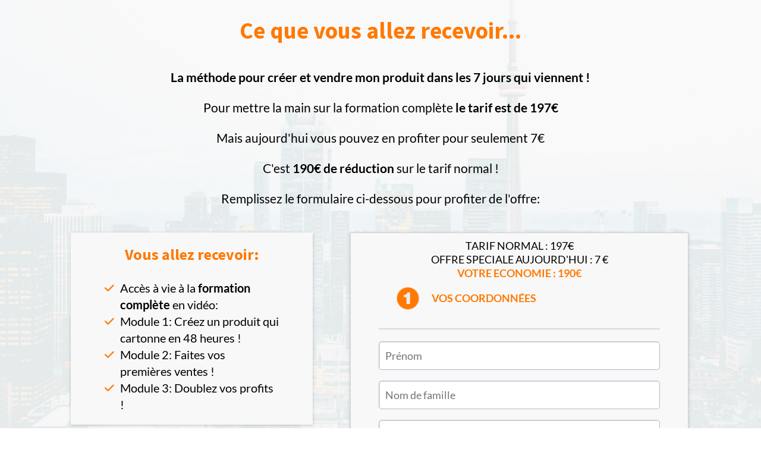

--- FILE ---
content_type: text/html; charset=UTF-8
request_url: https://systeme.io/0e74e6a0?sa=sa0007657241851983e9aacfa624494b96f9232c57cc
body_size: 28142
content:
<!DOCTYPE html><!-- Created with https://systeme.io --><html lang="fr"><head><link rel="icon" type="image/png" href="/161/60a777c6b6c23_60a777c6b6c22_favicon.png"><link rel="apple-touch-icon" href="/161/60a777c6b6c23_60a777c6b6c22_favicon.png"><meta charSet="utf-8"/><title data-react-helmet="true">Produit Rapide: créez un produit qui rapporte dans les 7 jours</title><meta data-react-helmet="true" name="viewport" content="width=device-width, initial-scale=1"/><meta data-react-helmet="true" name="robots" content="noindex"/><meta data-react-helmet="true" name="title" content="Produit Rapide: créez un produit qui rapporte dans les 7 jours"/><meta data-react-helmet="true" name="description" content=""/><meta data-react-helmet="true" name="author" content=""/><meta data-react-helmet="true" name="keywords" content=""/><meta data-react-helmet="true" property="og:image" content=""/><meta data-react-helmet="true" property="og:title" content="Produit Rapide: créez un produit qui rapporte dans les 7 jours"/><meta data-react-helmet="true" property="og:url" content="https://systeme.io/0e74e6a0"/><style data-styled="" data-styled-version="6.1.13">.jdCdFt{display:flex!important;flex-direction:column;align-items:center;justify-content:center;color:#fff;font-family:inherit;font-weight:inherit;font-style:inherit;background:rgba(1, 116, 199, 1);border:none;text-align:center;padding:9px 25px;cursor:pointer;opacity:1;word-break:break-word;align-self:center;outline:none;transition:0.3s;color:rgba(155, 155, 155, 1);padding:9px 25px 9px 25px;font-size:14px;border-style:none;background-color:rgba(1, 116, 199, 0);border-top-left-radius:5px;border-top-right-radius:5px;border-bottom-left-radius:5px;border-bottom-right-radius:5px;}/*!sc*/
.jdCdFt:disabled{cursor:not-allowed;opacity:0.7;}/*!sc*/
.jdCdFt:hover{color:rgba(155, 155, 155, 1);}/*!sc*/
@media only screen and (max-width: 800px){.jdCdFt{padding:5px 5px 5px 5px;}}/*!sc*/
data-styled.g1[id="sc-blHHSb"]{content:"jdCdFt,"}/*!sc*/
.Youst{display:flex;flex-direction:row;align-items:center;justify-content:center;}/*!sc*/
data-styled.g3[id="sc-egkSDF"]{content:"Youst,"}/*!sc*/
.fzZHmO{position:absolute;z-index:0;height:100%;width:100%;top:0;left:0;z-index:-1;filter:blur(0px);background-size:cover;background-position:50% 50%;background-repeat:repeat;background-attachment:fixed;background-color:rgba(16, 175, 229, 0);background-image:url("https://d1yei2z3i6k35z.cloudfront.net/161/5c0ffb21bb33f_33arch.jpg");}/*!sc*/
@media only screen and (max-width: 800px){.fzZHmO{background-image:url("https://d1yei2z3i6k35z.cloudfront.net/161/5c0ffb21bb33f_33arch.jpg");}}/*!sc*/
data-styled.g75[id="sc-gvlNCs"]{content:"fzZHmO,"}/*!sc*/
.hIXvue{position:relative;width:100%;}/*!sc*/
data-styled.g76[id="sc-bCztur"]{content:"hIXvue,"}/*!sc*/
.fPCavU{word-break:break-word;transition:box-shadow 0.1s ease-in-out;flex-basis:inherit;font-size:39px;font-family:"Source Sans Pro";font-weight:400;font-style:normal;text-align:center;line-height:38px;}/*!sc*/
.fPCavU a{color:rgba(0, 0, 0, 1);}/*!sc*/
.fPCavU a>span{color:rgba(0, 0, 0, 1);}/*!sc*/
.fPCavU a:hover{box-shadow:inset 0 -1px 0;}/*!sc*/
.fPCavU a>span:hover{box-shadow:inset 0 -1px 0;}/*!sc*/
.fPCavU strong{font-weight:bold;}/*!sc*/
.fPCavU h1,.fPCavU h2,.fPCavU h3,.fPCavU h4,.fPCavU h5,.fPCavU h6{font-size:39px;font-family:"Source Sans Pro";font-weight:400;font-style:normal;text-align:center;line-height:38px;}/*!sc*/
@media only screen and (max-width: 800px){.fPCavU{font-size:24px;font-family:"Source Sans Pro";text-align:center;line-height:28.8px;}.fPCavU h1,.fPCavU h2,.fPCavU h3,.fPCavU h4,.fPCavU h5,.fPCavU h6{font-size:24px;font-family:"Source Sans Pro";text-align:center;line-height:28.8px;}}/*!sc*/
.fPCavU p:empty::after{content:' ';white-space:pre;}/*!sc*/
.gMqgmE{word-break:break-word;transition:box-shadow 0.1s ease-in-out;flex-basis:inherit;font-size:21px;color:rgba(0, 0, 0, 1);font-family:Lato;font-weight:400;font-style:normal;text-align:center;line-height:31px;padding-top:0px;padding-right:0px;padding-bottom:0px;padding-left:0px;}/*!sc*/
.gMqgmE a{color:rgba(0, 0, 0, 1);}/*!sc*/
.gMqgmE a>span{color:rgba(0, 0, 0, 1);}/*!sc*/
.gMqgmE a:hover{box-shadow:inset 0 -1px 0;}/*!sc*/
.gMqgmE a>span:hover{box-shadow:inset 0 -1px 0;}/*!sc*/
.gMqgmE strong{font-weight:bold;}/*!sc*/
@media only screen and (max-width: 800px){.gMqgmE{padding-top:0px;padding-right:0px;padding-bottom:0px;padding-left:0px;font-size:16px;font-weight:400;font-style:normal;text-align:center;line-height:21px;}}/*!sc*/
.gMqgmE p:empty::after{content:' ';white-space:pre;}/*!sc*/
.gWDRJM{word-break:break-word;transition:box-shadow 0.1s ease-in-out;flex-basis:inherit;font-size:26px;font-family:"Source Sans Pro";font-weight:400;font-style:normal;text-align:center;line-height:38px;}/*!sc*/
.gWDRJM a{color:rgba(0, 0, 0, 1);}/*!sc*/
.gWDRJM a>span{color:rgba(0, 0, 0, 1);}/*!sc*/
.gWDRJM a:hover{box-shadow:inset 0 -1px 0;}/*!sc*/
.gWDRJM a>span:hover{box-shadow:inset 0 -1px 0;}/*!sc*/
.gWDRJM strong{font-weight:bold;}/*!sc*/
.gWDRJM h1,.gWDRJM h2,.gWDRJM h3,.gWDRJM h4,.gWDRJM h5,.gWDRJM h6{font-size:26px;font-family:"Source Sans Pro";font-weight:400;font-style:normal;text-align:center;line-height:38px;}/*!sc*/
@media only screen and (max-width: 800px){.gWDRJM{font-size:24px;font-family:"Source Sans Pro";text-align:center;line-height:28.8px;}.gWDRJM h1,.gWDRJM h2,.gWDRJM h3,.gWDRJM h4,.gWDRJM h5,.gWDRJM h6{font-size:24px;font-family:"Source Sans Pro";text-align:center;line-height:28.8px;}}/*!sc*/
.gWDRJM p:empty::after{content:' ';white-space:pre;}/*!sc*/
.eDQngy{word-break:break-word;transition:box-shadow 0.1s ease-in-out;flex-basis:inherit;font-size:20px;color:rgba(0, 0, 0, 1);font-family:Lato;font-weight:400;font-style:normal;text-align:left;line-height:28px;padding-top:0px;padding-right:37px;padding-bottom:0px;padding-left:37px;}/*!sc*/
.eDQngy a{color:rgba(0, 0, 0, 1);}/*!sc*/
.eDQngy a>span{color:rgba(0, 0, 0, 1);}/*!sc*/
.eDQngy a:hover{box-shadow:inset 0 -1px 0;}/*!sc*/
.eDQngy a>span:hover{box-shadow:inset 0 -1px 0;}/*!sc*/
.eDQngy strong{font-weight:bold;}/*!sc*/
@media only screen and (max-width: 800px){.eDQngy{font-size:18px;font-family:Lato;font-weight:400;font-style:normal;text-align:left;line-height:28px;}}/*!sc*/
.eDQngy p:empty::after{content:' ';white-space:pre;}/*!sc*/
.hLPgfG{word-break:break-word;transition:box-shadow 0.1s ease-in-out;flex-basis:inherit;font-size:18px;color:rgba(0, 0, 0, 1);font-family:Lato;font-weight:400;font-style:normal;text-align:center;line-height:25px;padding-top:0px;padding-right:0px;padding-bottom:0px;padding-left:0px;}/*!sc*/
.hLPgfG a{color:rgba(0, 0, 0, 1);}/*!sc*/
.hLPgfG a>span{color:rgba(0, 0, 0, 1);}/*!sc*/
.hLPgfG a:hover{box-shadow:inset 0 -1px 0;}/*!sc*/
.hLPgfG a>span:hover{box-shadow:inset 0 -1px 0;}/*!sc*/
.hLPgfG strong{font-weight:bold;}/*!sc*/
@media only screen and (max-width: 800px){.hLPgfG{padding-top:10px;padding-right:10px;padding-bottom:10px;padding-left:15px;font-size:16px;font-weight:400;font-style:normal;text-align:center;line-height:21px;}}/*!sc*/
.hLPgfG p:empty::after{content:' ';white-space:pre;}/*!sc*/
.iHTsqh{word-break:break-word;transition:box-shadow 0.1s ease-in-out;flex-basis:inherit;font-size:18px;color:rgba(0, 0, 0, 1);font-family:Lato;font-weight:400;font-style:normal;text-align:center;line-height:23px;padding-top:0px;padding-right:0px;padding-bottom:0px;padding-left:0px;}/*!sc*/
.iHTsqh a{color:rgba(0, 0, 0, 1);}/*!sc*/
.iHTsqh a>span{color:rgba(0, 0, 0, 1);}/*!sc*/
.iHTsqh a:hover{box-shadow:inset 0 -1px 0;}/*!sc*/
.iHTsqh a>span:hover{box-shadow:inset 0 -1px 0;}/*!sc*/
.iHTsqh strong{font-weight:bold;}/*!sc*/
@media only screen and (max-width: 800px){.iHTsqh{padding-top:0px;padding-right:0px;padding-bottom:0px;padding-left:0px;font-size:16px;font-weight:400;font-style:normal;text-align:center;line-height:21px;}}/*!sc*/
.iHTsqh p:empty::after{content:' ';white-space:pre;}/*!sc*/
.jfJlxl{word-break:break-word;transition:box-shadow 0.1s ease-in-out;flex-basis:inherit;font-size:18px;color:rgba(0, 0, 0, 1);font-family:Lato;font-weight:400;font-style:normal;text-align:left;line-height:23px;padding-top:0px;padding-right:0px;padding-bottom:0px;padding-left:0px;}/*!sc*/
.jfJlxl a{color:rgba(0, 0, 0, 1);}/*!sc*/
.jfJlxl a>span{color:rgba(0, 0, 0, 1);}/*!sc*/
.jfJlxl a:hover{box-shadow:inset 0 -1px 0;}/*!sc*/
.jfJlxl a>span:hover{box-shadow:inset 0 -1px 0;}/*!sc*/
.jfJlxl strong{font-weight:bold;}/*!sc*/
@media only screen and (max-width: 800px){.jfJlxl{padding-top:0px;padding-right:0px;padding-bottom:0px;padding-left:0px;font-size:16px;font-weight:400;font-style:normal;text-align:left;line-height:21px;}}/*!sc*/
.jfJlxl p:empty::after{content:' ';white-space:pre;}/*!sc*/
.bsMejx{word-break:break-word;transition:box-shadow 0.1s ease-in-out;flex-basis:inherit;font-size:16px;color:rgba(0, 0, 0, 1);font-family:Lato;font-weight:400;font-style:normal;text-align:left;line-height:21px;padding-top:0px;padding-right:0px;padding-bottom:0px;padding-left:0px;}/*!sc*/
.bsMejx a{color:rgba(0, 0, 0, 1);}/*!sc*/
.bsMejx a>span{color:rgba(0, 0, 0, 1);}/*!sc*/
.bsMejx a:hover{box-shadow:inset 0 -1px 0;}/*!sc*/
.bsMejx a>span:hover{box-shadow:inset 0 -1px 0;}/*!sc*/
.bsMejx strong{font-weight:bold;}/*!sc*/
@media only screen and (max-width: 800px){.bsMejx{padding-top:0px;padding-right:0px;padding-bottom:0px;padding-left:0px;font-size:16px;font-weight:400;font-style:normal;text-align:left;line-height:21px;}}/*!sc*/
.bsMejx p:empty::after{content:' ';white-space:pre;}/*!sc*/
.cOIcAJ{word-break:break-word;transition:box-shadow 0.1s ease-in-out;flex-basis:inherit;font-size:13px;color:rgba(0, 0, 0, 1);font-family:Lato;font-weight:400;font-style:normal;text-align:left;line-height:17px;padding-top:0px;padding-right:0px;padding-bottom:0px;padding-left:0px;}/*!sc*/
.cOIcAJ a{color:rgba(0, 0, 0, 1);}/*!sc*/
.cOIcAJ a>span{color:rgba(0, 0, 0, 1);}/*!sc*/
.cOIcAJ a:hover{box-shadow:inset 0 -1px 0;}/*!sc*/
.cOIcAJ a>span:hover{box-shadow:inset 0 -1px 0;}/*!sc*/
.cOIcAJ strong{font-weight:bold;}/*!sc*/
@media only screen and (max-width: 800px){.cOIcAJ{padding-top:0px;padding-right:0px;padding-bottom:0px;padding-left:0px;font-size:16px;font-weight:400;font-style:normal;text-align:left;line-height:21px;}}/*!sc*/
.cOIcAJ p:empty::after{content:' ';white-space:pre;}/*!sc*/
.iPjbMH{word-break:break-word;transition:box-shadow 0.1s ease-in-out;flex-basis:inherit;font-size:15px;color:rgba(0, 0, 0, 1);font-family:Lato;font-weight:400;font-style:normal;text-align:center;line-height:20px;padding-top:0px;padding-right:0px;padding-bottom:0px;padding-left:0px;}/*!sc*/
.iPjbMH a{color:rgba(0, 0, 0, 1);}/*!sc*/
.iPjbMH a>span{color:rgba(0, 0, 0, 1);}/*!sc*/
.iPjbMH a:hover{box-shadow:inset 0 -1px 0;}/*!sc*/
.iPjbMH a>span:hover{box-shadow:inset 0 -1px 0;}/*!sc*/
.iPjbMH strong{font-weight:bold;}/*!sc*/
@media only screen and (max-width: 800px){.iPjbMH{padding-top:0px;padding-right:0px;padding-bottom:0px;padding-left:0px;font-size:16px;font-weight:400;font-style:normal;text-align:center;line-height:21px;}}/*!sc*/
.iPjbMH p:empty::after{content:' ';white-space:pre;}/*!sc*/
data-styled.g85[id="sc-jlHfjz"]{content:"fPCavU,gMqgmE,gWDRJM,eDQngy,hLPgfG,iHTsqh,jfJlxl,bsMejx,cOIcAJ,iPjbMH,"}/*!sc*/
.eCMBOR{display:flex;flex-direction:column;grid-column-start:1;grid-column-end:3;align-self:flex-start;}/*!sc*/
@media only screen and (max-width: 800px){.eCMBOR{align-self:unset;width:100%;grid-column-start:1;grid-column-end:12;padding-left:0;padding-right:0;}}/*!sc*/
.fjycYI{display:flex;flex-direction:column;grid-column-start:3;grid-column-end:11;align-self:flex-start;}/*!sc*/
@media only screen and (max-width: 800px){.fjycYI{align-self:unset;width:100%;grid-column-start:1;grid-column-end:12;padding-left:0;padding-right:0;}}/*!sc*/
.fyclcd{display:flex;flex-direction:column;grid-column-start:11;grid-column-end:13;align-self:flex-start;}/*!sc*/
@media only screen and (max-width: 800px){.fyclcd{align-self:unset;width:100%;grid-column-start:1;grid-column-end:12;padding-left:0;padding-right:0;}}/*!sc*/
.bErYII{display:flex;flex-direction:column;grid-column-start:1;grid-column-end:13;align-self:flex-start;}/*!sc*/
@media only screen and (max-width: 800px){.bErYII{align-self:unset;width:100%;grid-column-start:1;grid-column-end:12;padding-left:0;padding-right:0;}}/*!sc*/
.kJybdY{display:flex;flex-direction:column;grid-column-start:1;grid-column-end:6;align-self:flex-start;}/*!sc*/
@media only screen and (max-width: 800px){.kJybdY{align-self:unset;width:100%;grid-column-start:1;grid-column-end:12;padding-left:0;padding-right:0;}}/*!sc*/
.kysslr{display:flex;flex-direction:column;grid-column-start:6;grid-column-end:13;align-self:flex-start;}/*!sc*/
@media only screen and (max-width: 800px){.kysslr{align-self:unset;width:100%;grid-column-start:1;grid-column-end:12;padding-left:0;padding-right:0;}}/*!sc*/
.eBehtC{display:flex;flex-direction:column;grid-column-start:3;grid-column-end:13;align-self:flex-start;}/*!sc*/
@media only screen and (max-width: 800px){.eBehtC{align-self:unset;width:100%;grid-column-start:1;grid-column-end:12;padding-left:0;padding-right:0;}}/*!sc*/
.SVStJ{display:flex;flex-direction:column;grid-column-start:1;grid-column-end:7;align-self:flex-start;}/*!sc*/
@media only screen and (max-width: 800px){.SVStJ{align-self:unset;width:100%;grid-column-start:1;grid-column-end:12;padding-left:0;padding-right:0;}}/*!sc*/
.eFtuNa{display:flex;flex-direction:column;grid-column-start:7;grid-column-end:13;align-self:flex-start;}/*!sc*/
@media only screen and (max-width: 800px){.eFtuNa{align-self:unset;width:100%;grid-column-start:1;grid-column-end:12;padding-left:0;padding-right:0;}}/*!sc*/
.bqnZBK{display:flex;flex-direction:column;grid-column-start:1;grid-column-end:8;align-self:flex-start;}/*!sc*/
@media only screen and (max-width: 800px){.bqnZBK{align-self:unset;width:100%;grid-column-start:1;grid-column-end:12;padding-left:0;padding-right:0;}}/*!sc*/
.issDGt{display:flex;flex-direction:column;grid-column-start:8;grid-column-end:13;align-self:flex-start;}/*!sc*/
@media only screen and (max-width: 800px){.issDGt{align-self:unset;width:100%;grid-column-start:1;grid-column-end:12;padding-left:0;padding-right:0;}}/*!sc*/
data-styled.g88[id="sc-gFtjaa"]{content:"eCMBOR,fjycYI,fyclcd,bErYII,kJybdY,kysslr,eBehtC,SVStJ,eFtuNa,bqnZBK,issDGt,"}/*!sc*/
.fapsyj{padding-top:10px;padding-right:47px;padding-bottom:0px;padding-left:47px;}/*!sc*/
@media only screen and (max-width: 800px){.fapsyj{padding-top:10px;padding-right:10px;padding-bottom:10px;padding-left:10px;}}/*!sc*/
.iFiIcq{padding-top:0px;padding-right:0px;padding-bottom:0px;padding-left:0px;}/*!sc*/
@media only screen and (max-width: 800px){.iFiIcq{padding-top:10px;padding-right:10px;padding-bottom:10px;padding-left:10px;}}/*!sc*/
data-styled.g90[id="sc-geoRQH"]{content:"fapsyj,iFiIcq,"}/*!sc*/
.fAnbrl{min-height:100px;width:100%;overflow:hidden;background-color:rgba(248, 248, 248, 1);border-style:solid;border-width:1px;border-color:rgba(155, 155, 155, 0.4);box-shadow:0px 1px 5px 0px rgba(0, 0, 0, 0.2);}/*!sc*/
@media only screen and (max-width: 800px){.fAnbrl{box-shadow:0 1px 5px rgba(0, 0, 0, 0.4);background-color:rgba(255, 255, 255, 1);border-style:solid;border-width:1px;border-color:rgba(85, 121, 195, 1);}}/*!sc*/
@media only screen and (max-width: 800px){.fAnbrl{background-color:rgba(248, 248, 248, 1);border-style:solid;border-width:1px;border-color:rgba(155, 155, 155, 0.4);box-shadow:0px 1px 5px 0px rgba(0, 0, 0, 0.2);}@media only screen and (max-width: 800px){.fAnbrl{box-shadow:0 1px 5px rgba(0, 0, 0, 0.4);background-color:rgba(255, 255, 255, 1);border-style:solid;border-width:1px;border-color:rgba(85, 121, 195, 1);}}}/*!sc*/
.lnomqV{min-height:100px;width:100%;overflow:hidden;border-style:solid;border-width:2px;border-top-width:0;border-left-width:0;border-right-width:0;border-color:rgba(155, 155, 155, 0.34);box-shadow:none;}/*!sc*/
@media only screen and (max-width: 800px){.lnomqV{box-shadow:0px 1px 5px 0px rgba(0, 0, 0, 0.2);border-style:solid;border-width:1px;border-color:rgba(85, 121, 195, 1);}}/*!sc*/
@media only screen and (max-width: 800px){.lnomqV{border-style:solid;border-width:2px;border-top-width:0;border-left-width:0;border-right-width:0;border-color:rgba(155, 155, 155, 0.34);box-shadow:none;}@media only screen and (max-width: 800px){.lnomqV{box-shadow:0px 1px 5px 0px rgba(0, 0, 0, 0.2);border-style:solid;border-width:1px;border-color:rgba(85, 121, 195, 1);}}}/*!sc*/
data-styled.g91[id="sc-kEsJEW"]{content:"fAnbrl,lnomqV,"}/*!sc*/
.dZhzvn{position:relative;}/*!sc*/
data-styled.g118[id="sc-gohMHu"]{content:"dZhzvn,"}/*!sc*/
.izPZZq{display:block;max-width:100%;object-fit:contain;width:200px;height:100%;}/*!sc*/
.eAsBhU{display:block;max-width:100%;object-fit:contain;width:40px;height:100%;}/*!sc*/
data-styled.g139[id="sc-kHhQGl"]{content:"izPZZq,eAsBhU,"}/*!sc*/
.dEZueG{align-self:center;}/*!sc*/
.fUyfHQ{align-self:flex-end;}/*!sc*/
data-styled.g140[id="sc-kyexYT"]{content:"dEZueG,fUyfHQ,"}/*!sc*/
.cLUMcv{position:relative;display:contents;}/*!sc*/
data-styled.g141[id="sc-PBvYm"]{content:"cLUMcv,"}/*!sc*/
.eOGpLE{width:100%;list-style-type:none;list-style:none;}/*!sc*/
.eOGpLE ul{margin-left:25px;padding-left:0;}/*!sc*/
.eOGpLE li{list-style-type:none!important;list-style:none!important;margin-left:0!important;display:flex;align-items:baseline;min-height:18px;}/*!sc*/
.eOGpLE ul:last-of-type>div:last-of-type{margin-bottom:0;}/*!sc*/
.eOGpLE ul:last-of-type li:last-of-type{margin-bottom:0;}/*!sc*/
.eOGpLE li div{display:inline;position:relative;}/*!sc*/
.eOGpLE li>i{font-feature-settings:normal;margin-left:-25px;margin-right:10px;color:rgba(255, 121, 2, 1);font-size:18px;}/*!sc*/
data-styled.g163[id="sc-fmtPfW"]{content:"eOGpLE,"}/*!sc*/
.bmmduR{position:absolute;right:15px;top:15px;width:30px;height:30px;z-index:1;background:transparent;text-shadow:1px 1px 0 rgba(0, 0, 0, 0.7);transition:opacity 250ms ease-in-out;cursor:pointer;border:none;}/*!sc*/
.bmmduR:hover{opacity:0.5;}/*!sc*/
.bmmduR:before{content:' ';height:30px;width:2px;position:absolute;top:-2px;left:12px;right:0;bottom:0;background-color:#333;box-shadow:0px 0px 1px #fff;transform:rotate(45deg);}/*!sc*/
.bmmduR:after{content:' ';height:30px;width:2px;position:absolute;top:-2px;left:12px;right:0;bottom:0;background-color:#333;box-shadow:0px 0px 1px #fff;transform:rotate(-45deg);}/*!sc*/
data-styled.g185[id="sc-bZABGC"]{content:"bmmduR,"}/*!sc*/
.lfdfYa{min-height:100px;max-height:inherit;}/*!sc*/
data-styled.g186[id="sc-eMIsOp"]{content:"lfdfYa,"}/*!sc*/
.MWrMf{border-radius:6px;position:relative;transition:transform 0.3s ease-out;display:block;max-width:1200px;max-height:calc(100vh - 40px);overflow:hidden;width:600px;border-top-left-radius:5px;border-top-right-radius:5px;border-bottom-left-radius:5px;border-bottom-right-radius:5px;background:rgba(255, 255, 255, 1);}/*!sc*/
@media only screen and (max-width: 800px){.MWrMf{width:350px;}}/*!sc*/
data-styled.g187[id="sc-gtBamE"]{content:"MWrMf,"}/*!sc*/
.dAeSWk{overflow-y:auto;overflow-x:hidden;max-height:inherit;}/*!sc*/
@media only screen and (max-width: 800px){.dAeSWk{padding-top:5px;padding-right:5px;padding-bottom:5px;padding-left:5px;}}/*!sc*/
data-styled.g188[id="sc-rYtBv"]{content:"dAeSWk,"}/*!sc*/
.wsPRp{display:grid;position:relative;justify-content:space-between;grid-template-columns:repeat(12, 1fr);column-gap:20px;padding-top:20px;padding-right:10px;padding-bottom:20px;padding-left:10px;background-image:none;background-size:initial;background-position:50% 50%;background-repeat:repeat;background-attachment:initial;}/*!sc*/
@media only screen and (max-width: 800px){.wsPRp{padding-top:5px;padding-right:5px;padding-bottom:5px;padding-left:5px;}}/*!sc*/
@media only screen and (max-width: 800px){.wsPRp{display:flex;flex-direction:column;grid-template-columns:auto;background-image:none;}}/*!sc*/
.clfmsr{display:grid;position:relative;justify-content:space-between;grid-template-columns:repeat(12, 1fr);column-gap:20px;padding-top:2px;padding-right:10px;padding-bottom:20px;padding-left:10px;background-image:none;background-size:initial;background-position:50% 50%;background-repeat:repeat;background-attachment:initial;column-gap:unset!important;}/*!sc*/
@media only screen and (max-width: 800px){.clfmsr{padding-top:5px;padding-right:5px;padding-bottom:5px;padding-left:5px;}}/*!sc*/
@media only screen and (max-width: 800px){.clfmsr{display:flex;flex-direction:column;grid-template-columns:auto;background-image:none;}}/*!sc*/
.cVpfsX{display:grid;position:relative;justify-content:space-between;grid-template-columns:repeat(12, 1fr);column-gap:20px;padding-top:0px;padding-right:39px;padding-bottom:20px;padding-left:39px;background-image:none;background-size:initial;background-position:50% 50%;background-repeat:repeat;background-attachment:initial;}/*!sc*/
@media only screen and (max-width: 800px){.cVpfsX{padding-top:5px;padding-right:5px;padding-bottom:5px;padding-left:5px;}}/*!sc*/
@media only screen and (max-width: 800px){.cVpfsX{display:flex;flex-direction:column;grid-template-columns:auto;background-image:none;}}/*!sc*/
.fnmFkd{display:grid;position:relative;justify-content:space-between;grid-template-columns:repeat(12, 1fr);column-gap:20px;padding-top:0px;padding-right:10px;padding-bottom:20px;padding-left:10px;background-image:none;background-size:initial;background-position:50% 50%;background-repeat:repeat;background-attachment:initial;column-gap:unset!important;}/*!sc*/
@media only screen and (max-width: 800px){.fnmFkd{padding-top:5px;padding-right:5px;padding-bottom:5px;padding-left:5px;}}/*!sc*/
@media only screen and (max-width: 800px){.fnmFkd{display:flex;flex-direction:column;grid-template-columns:auto;background-image:none;}}/*!sc*/
.dXvcqx{display:grid;position:relative;justify-content:space-between;grid-template-columns:repeat(12, 1fr);column-gap:20px;background-color:rgba(248, 248, 248, 1);padding-top:0px;padding-right:20px;padding-bottom:20px;padding-left:20px;box-shadow:0px 1px 5px 0px rgba(0, 0, 0, 0.2);background-image:none;background-size:initial;background-position:50% 50%;background-repeat:repeat;background-attachment:initial;column-gap:unset!important;}/*!sc*/
@media only screen and (max-width: 800px){.dXvcqx{padding-top:5px;padding-right:5px;padding-bottom:5px;padding-left:5px;}}/*!sc*/
@media only screen and (max-width: 800px){.dXvcqx{display:flex;flex-direction:column;grid-template-columns:auto;background-image:none;}}/*!sc*/
.jsWjwp{display:grid;position:relative;justify-content:space-between;grid-template-columns:repeat(12, 1fr);column-gap:20px;background-color:rgba(248, 248, 248, 1);padding-top:0px;padding-right:30px;padding-bottom:20px;padding-left:30px;box-shadow:0px 1px 5px 0px rgba(0, 0, 0, 0.2);background-image:none;background-size:initial;background-position:50% 50%;background-repeat:repeat;background-attachment:initial;column-gap:unset!important;}/*!sc*/
@media only screen and (max-width: 800px){.jsWjwp{padding-top:5px;padding-right:5px;padding-bottom:5px;padding-left:5px;}}/*!sc*/
@media only screen and (max-width: 800px){.jsWjwp{display:flex;flex-direction:column;grid-template-columns:auto;background-image:none;}}/*!sc*/
.jHQvPL{display:grid;position:relative;justify-content:space-between;grid-template-columns:repeat(12, 1fr);column-gap:20px;padding-top:20px;padding-right:33px;padding-bottom:20px;padding-left:33px;background-image:none;background-size:initial;background-position:50% 50%;background-repeat:repeat;background-attachment:initial;column-gap:unset!important;}/*!sc*/
@media only screen and (max-width: 800px){.jHQvPL{padding-top:5px;padding-right:5px;padding-bottom:5px;padding-left:5px;}}/*!sc*/
@media only screen and (max-width: 800px){.jHQvPL{display:flex;flex-direction:column;grid-template-columns:auto;background-image:none;}}/*!sc*/
.jDHFUZ{display:grid;position:relative;justify-content:space-between;grid-template-columns:repeat(12, 1fr);column-gap:20px;padding-top:0px;padding-right:0px;padding-bottom:20px;padding-left:0px;background-image:none;background-size:initial;background-position:50% 50%;background-repeat:repeat;background-attachment:initial;column-gap:unset!important;}/*!sc*/
@media only screen and (max-width: 800px){.jDHFUZ{padding-top:5px;padding-right:5px;padding-bottom:5px;padding-left:5px;}}/*!sc*/
@media only screen and (max-width: 800px){.jDHFUZ{display:flex;flex-direction:column;grid-template-columns:auto;background-image:none;}}/*!sc*/
.hBdpUt{display:grid;position:relative;justify-content:space-between;grid-template-columns:repeat(12, 1fr);column-gap:20px;padding-top:10px;padding-right:0px;padding-bottom:10px;padding-left:0px;background-image:none;background-size:initial;background-position:50% 50%;background-repeat:repeat;background-attachment:initial;}/*!sc*/
@media only screen and (max-width: 800px){.hBdpUt{padding-top:5px;padding-right:5px;padding-bottom:5px;padding-left:5px;}}/*!sc*/
@media only screen and (max-width: 800px){.hBdpUt{display:flex;flex-direction:column;grid-template-columns:auto;background-image:none;}}/*!sc*/
.bfBuvx{display:grid;position:relative;justify-content:space-between;grid-template-columns:repeat(12, 1fr);column-gap:20px;padding-top:0px;padding-right:0px;padding-bottom:0px;padding-left:0px;background-image:none;background-size:initial;background-position:50% 50%;background-repeat:repeat;background-attachment:initial;}/*!sc*/
@media only screen and (max-width: 800px){.bfBuvx{padding-top:5px;padding-right:5px;padding-bottom:5px;padding-left:5px;}}/*!sc*/
@media only screen and (max-width: 800px){.bfBuvx{display:flex;flex-direction:column;grid-template-columns:auto;background-image:none;}}/*!sc*/
.fWBgJC{display:grid;position:relative;justify-content:space-between;grid-template-columns:repeat(12, 1fr);column-gap:20px;padding-top:20px;padding-right:0px;padding-bottom:10px;padding-left:0px;background-image:none;background-size:initial;background-position:50% 50%;background-repeat:repeat;background-attachment:initial;}/*!sc*/
@media only screen and (max-width: 800px){.fWBgJC{padding-top:5px;padding-right:5px;padding-bottom:5px;padding-left:5px;}}/*!sc*/
@media only screen and (max-width: 800px){.fWBgJC{display:flex;flex-direction:column;grid-template-columns:auto;background-image:none;}}/*!sc*/
.fsNYr{display:grid;position:relative;justify-content:space-between;grid-template-columns:repeat(12, 1fr);column-gap:20px;padding-top:5px;padding-right:5px;padding-bottom:5px;padding-left:5px;background-image:none;background-size:initial;background-position:50% 50%;background-repeat:repeat;background-attachment:initial;column-gap:unset!important;}/*!sc*/
@media only screen and (max-width: 800px){.fsNYr{padding-top:5px;padding-right:5px;padding-bottom:5px;padding-left:5px;}}/*!sc*/
@media only screen and (max-width: 800px){.fsNYr{display:flex;flex-direction:column;grid-template-columns:auto;background-image:none;}}/*!sc*/
.dPRdpn{display:grid;position:relative;justify-content:space-between;grid-template-columns:repeat(12, 1fr);column-gap:20px;padding-top:10px;padding-right:10px;padding-bottom:10px;padding-left:10px;background-image:none;background-size:initial;background-position:50% 50%;background-repeat:repeat;background-attachment:initial;column-gap:unset!important;}/*!sc*/
@media only screen and (max-width: 800px){.dPRdpn{padding-top:5px;padding-right:5px;padding-bottom:5px;padding-left:5px;}}/*!sc*/
@media only screen and (max-width: 800px){.dPRdpn{display:flex;flex-direction:column;grid-template-columns:auto;background-image:none;}}/*!sc*/
data-styled.g227[id="sc-ipgTxl"]{content:"wsPRp,clfmsr,cVpfsX,fnmFkd,dXvcqx,jsWjwp,jHQvPL,jDHFUZ,hBdpUt,bfBuvx,fWBgJC,fsNYr,dPRdpn,"}/*!sc*/
.fTlVdU{display:flex;position:relative;background-color:rgba(255, 255, 255, 0);padding-top:0px;padding-right:40px;padding-bottom:0px;padding-left:40px;box-shadow:0px 1px 5px 0px rgba(0, 0, 0, 0.2);background-image:none;background-size:initial;background-position:50% 50%;background-repeat:no-repeat;background-attachment:initial;}/*!sc*/
@media only screen and (max-width: 800px){.fTlVdU{padding-top:5px;padding-right:5px;padding-bottom:5px;padding-left:5px;}}/*!sc*/
@media only screen and (max-width: 800px){.fTlVdU{background-image:none;}}/*!sc*/
.lhUpPT{display:flex;position:relative;background-color:rgba(245, 245, 245, 1);padding-top:5px;padding-right:5px;padding-bottom:5px;padding-left:5px;background-image:url("https://d1yei2z3i6k35z.cloudfront.net/systeme-common/5be406b1855c6_template_ wildaudience_bg_header.png");background-size:initial;background-position:0% 0%;background-repeat:repeat;background-attachment:initial;}/*!sc*/
@media only screen and (max-width: 800px){.lhUpPT{padding-top:5px;padding-right:5px;padding-bottom:5px;padding-left:5px;}}/*!sc*/
@media only screen and (max-width: 800px){.lhUpPT{background-image:url("https://d1yei2z3i6k35z.cloudfront.net/systeme-common/5be406b1855c6_template_ wildaudience_bg_header.png");}}/*!sc*/
data-styled.g233[id="sc-lckuus"]{content:"fTlVdU,lhUpPT,"}/*!sc*/
.dWXsCS{max-width:100%;width:100%;margin:auto;background-color:rgba(248, 248, 248, 0);}/*!sc*/
@media only screen and (max-width: 800px){.dWXsCS{max-width:initial;}}/*!sc*/
.hyMCuf{max-width:960px;width:100%;margin:auto;}/*!sc*/
@media only screen and (max-width: 800px){.hyMCuf{max-width:initial;}}/*!sc*/
data-styled.g234[id="sc-izgFkT"]{content:"dWXsCS,hyMCuf,"}/*!sc*/
.hEdKuw{font-size:16px;text-indent:10px;padding:12px 0;outline:none;border:1px solid #b0baca;background-color:rgba(255, 255, 255, 1);width:100%;border:1px solid #b0baca;font-size:18px;box-shadow:inset 1px 1px 1px rgba(130, 137, 150, 0.23);background-color:rgba(255, 255, 255, 1);border-top-left-radius:5px;border-top-right-radius:5px;border-bottom-left-radius:5px;border-bottom-right-radius:5px;}/*!sc*/
@media only screen and (max-width: 800px){.hEdKuw option{direction:unset;}}/*!sc*/
.hEdKuw option{direction:unset;}/*!sc*/
data-styled.g488[id="sc-eHkPCe"]{content:"hEdKuw,"}/*!sc*/
.iYLgll{width:100%;font-size:16px;padding:12px 0;outline:none;text-indent:10px;appearance:none;text-overflow:ellipsis;border:1px solid #b0baca;font-size:18px;box-shadow:inset 1px 1px 1px rgba(130, 137, 150, 0.23);background-color:rgba(255, 255, 255, 1);border-top-left-radius:5px;border-top-right-radius:5px;border-bottom-left-radius:5px;border-bottom-right-radius:5px;direction:unset;}/*!sc*/
@media only screen and (max-width: 800px){.iYLgll{direction:unset;}}/*!sc*/
.iYLgll :disabled{opacity:0.4;}/*!sc*/
data-styled.g489[id="sc-bNbpSL"]{content:"iYLgll,"}/*!sc*/
html{box-sizing:border-box;scroll-behavior:smooth;overscroll-behavior-x:none;}/*!sc*/
body{margin:0;}/*!sc*/
a{text-decoration:none;}/*!sc*/
p span>a[href^="tel:"]{color:inherit;}/*!sc*/
p{margin:0;}/*!sc*/
*,*:before,*:after{box-sizing:inherit;}/*!sc*/
*{-webkit-font-smoothing:antialiased;}/*!sc*/
h1,h2,h3,h4,h5,h6{margin:0;font-weight:normal;}/*!sc*/
section h1{margin:0;}/*!sc*/
button,input{margin:0;font-family:unset;}/*!sc*/
ul{margin:0;}/*!sc*/
.fixed{position:fixed;top:0px;left:0px;width:320px;height:50px;background:red;-webkit-backface-visibility:hidden;}/*!sc*/
data-styled.g583[id="sc-global-cFbOWI1"]{content:"sc-global-cFbOWI1,"}/*!sc*/
.ebYjxH{position:relative;text-align:initial;margin:0px 0px 0px 0px;}/*!sc*/
@media only screen and (max-width: 800px){.ebYjxH{margin-top:0px;margin-right:0px;margin-bottom:0px;margin-left:0px;}}/*!sc*/
.jrwnts{position:relative;text-align:initial;margin:13px 0px 23px 0px;}/*!sc*/
@media only screen and (max-width: 800px){.jrwnts{margin-top:0px;margin-right:0px;margin-bottom:0px;margin-left:0px;}}/*!sc*/
.dergBb{position:relative;text-align:initial;margin:20px 0px 0px 20px;}/*!sc*/
@media only screen and (max-width: 800px){.dergBb{margin-top:0px;margin-right:0px;margin-bottom:0px;margin-left:0px;}}/*!sc*/
.jEukNj{position:relative;text-align:initial;margin:18px 0px 23px 0px;}/*!sc*/
@media only screen and (max-width: 800px){.jEukNj{margin-top:0px;margin-right:0px;margin-bottom:0px;margin-left:0px;}}/*!sc*/
.hFqshG{position:relative;text-align:initial;margin:0px 0px 0px 0px;}/*!sc*/
@media only screen and (max-width: 800px){.hFqshG{margin-top:0px;margin-right:0px;margin-bottom:0px;margin-left:10px;}}/*!sc*/
.kBcWSR{position:relative;text-align:initial;margin:40px 0px 0px 20px;}/*!sc*/
@media only screen and (max-width: 800px){.kBcWSR{margin-top:0px;margin-right:0px;margin-bottom:0px;margin-left:0px;}}/*!sc*/
.gAhzip{position:relative;text-align:initial;margin:38px 0px 18px 0px;}/*!sc*/
@media only screen and (max-width: 800px){.gAhzip{margin-top:0px;margin-right:0px;margin-bottom:0px;margin-left:0px;}}/*!sc*/
.cAzcIi{position:relative;text-align:initial;display:flex;flex-direction:column;margin:9px 0px 0px 0px;}/*!sc*/
@media only screen and (max-width: 800px){.cAzcIi{margin-top:0px;margin-right:0px;margin-bottom:0px;margin-left:0px;}}/*!sc*/
.emrL{position:relative;text-align:initial;display:flex;flex-direction:column;margin:0px 0px 0px 0px;}/*!sc*/
@media only screen and (max-width: 800px){.emrL{margin-top:0px;margin-right:0px;margin-bottom:0px;margin-left:0px;}}/*!sc*/
.Essse{position:relative;text-align:initial;margin:10px 0px 0px 0px;}/*!sc*/
@media only screen and (max-width: 800px){.Essse{margin-top:0px;margin-right:0px;margin-bottom:0px;margin-left:0px;}}/*!sc*/
.mKDmE{position:relative;text-align:initial;display:flex;flex-direction:column;margin:7px 0px 0px 0px;}/*!sc*/
@media only screen and (max-width: 800px){.mKDmE{margin-top:0px;margin-right:0px;margin-bottom:0px;margin-left:0px;}}/*!sc*/
data-styled.g589[id="sc-ctJLYn"]{content:"ebYjxH,jrwnts,dergBb,jEukNj,hFqshG,kBcWSR,gAhzip,cAzcIi,emrL,Essse,mKDmE,"}/*!sc*/
.djHOiA{position:relative;margin-top:20px;margin-left:0;margin-right:0;margin-bottom:0;}/*!sc*/
@media only screen and (max-width: 800px){.djHOiA{margin-top:0;margin-left:0;margin-right:0;margin-bottom:0;}}/*!sc*/
.ZyPSa{position:relative;margin-top:0;margin-left:0;margin-right:0;margin-bottom:0;}/*!sc*/
@media only screen and (max-width: 800px){.ZyPSa{margin-top:0;margin-left:0;margin-right:0;margin-bottom:0;}}/*!sc*/
.gzZCKX{position:relative;margin-top:9px;margin-left:0;margin-right:0;margin-bottom:0;}/*!sc*/
@media only screen and (max-width: 800px){.gzZCKX{margin-top:0;margin-left:0;margin-right:0;margin-bottom:0;}}/*!sc*/
.kvXoyb{position:relative;margin-top:0px;}/*!sc*/
.ehZqXK{position:relative;margin-top:18px;}/*!sc*/
.ivcajX{position:relative;margin-top:-1px;display:flex;justify-content:center;flex-direction:column;position:relative;}/*!sc*/
data-styled.g590[id="sc-eaCtwC"]{content:"djHOiA,ZyPSa,gzZCKX,kvXoyb,ehZqXK,ivcajX,"}/*!sc*/
.fNKDVy{display:flex;width:100%;height:100%;min-height:100vh;position:relative;font-family:Lato;font-weight:400;font-style:normal;}/*!sc*/
data-styled.g594[id="sc-infZpZ"]{content:"fNKDVy,"}/*!sc*/
.iHMxNv{width:100%;height:100%;min-height:100vh;position:fixed;left:0;top:0;z-index:1;background-color:rgba(0, 0, 0, 0.5);}/*!sc*/
data-styled.g638[id="sc-idpSFw"]{content:"iHMxNv,"}/*!sc*/
.hzniYr{pointer-events:none;height:inherit;}/*!sc*/
data-styled.g639[id="sc-ccXQlr"]{content:"hzniYr,"}/*!sc*/
.bhzOzF{position:fixed;left:0;width:100%;height:100%;display:flex;justify-content:center;align-items:center;z-index:2;}/*!sc*/
@media only screen and (max-width: 800px){.bhzOzF{left:0;}}/*!sc*/
data-styled.g640[id="sc-kvYPem"]{content:"bhzOzF,"}/*!sc*/
.lfTTgM{display:none;}/*!sc*/
data-styled.g641[id="sc-cpbKsA"]{content:"lfTTgM,"}/*!sc*/
</style><link data-react-helmet="true" rel="canonical" href="https://systeme.io/0e74e6a0"/><style type="text/css">
          @font-face {
            font-family: "Source Sans Pro";
            font-style: normal;
            font-weight: 400;
            src: url(https://d3syewzhvzylbl.cloudfront.net/fonts/google-fonts/sourcesanspro/regular.woff2) format('woff2');
          }
        

          @font-face {
            font-family: "Source Sans Pro";
            font-style: normal;
            font-weight: 700;
            src: url(https://d3syewzhvzylbl.cloudfront.net/fonts/google-fonts/sourcesanspro/700.woff2) format('woff2');
          }
        

          @font-face {
            font-family: "Lato";
            font-style: normal;
            font-weight: 700;
            src: url(https://d3syewzhvzylbl.cloudfront.net/fonts/google-fonts/lato/700.woff2) format('woff2');
          }
        

          @font-face {
            font-family: "Lato";
            font-style: normal;
            font-weight: 400;
            src: url(https://d3syewzhvzylbl.cloudfront.net/fonts/google-fonts/lato/regular.woff2) format('woff2');
          }
        </style><link rel="stylesheet" href="https://d3fit27i5nzkqh.cloudfront.net/assets/css/optimizedFontAwesome.css"/><style>.fal{-moz-osx-font-smoothing:grayscale;-webkit-font-smoothing:antialiased;display:var(--fa-display,inline-block);font-style:normal;font-variant:normal;line-height:1;text-rendering:auto;}.fal{font-family:"Font Awesome 6 Pro";font-weight:300;}.fa-chevron-circle-left:before{content:"\f137";}.fa-chevron-circle-right:before{content:"\f138";}.fas{-moz-osx-font-smoothing:grayscale;-webkit-font-smoothing:antialiased;display:var(--fa-display,inline-block);font-style:normal;font-variant:normal;line-height:1;text-rendering:auto;}.fas{font-family:"Font Awesome 6 Pro";font-weight:900;}.fa-chevron-down:before{content:"\f078";}.fa-chevron-left:before{content:"\f053";}.fad.fa-chevron-right:after{content:"\f054\f054";}.fad{-moz-osx-font-smoothing:grayscale;-webkit-font-smoothing:antialiased;display:var(--fa-display,inline-block);font-style:normal;font-variant:normal;line-height:1;text-rendering:auto;}.fad{position:relative;font-family:"Font Awesome 6 Duotone";font-weight:900;letter-spacing:normal;}.fad:before{position:absolute;color:var(--fa-primary-color,inherit);opacity:var(--fa-primary-opacity,1);}.fad:after{color:var(--fa-secondary-color,inherit);}.fad:after{opacity:var(--fa-secondary-opacity,0.4);}.fa-chevron-right:before{content:"\f054";}.fa-chevron-up:before{content:"\f077";}.fa-circle:before{content:"\f111";}.far{-moz-osx-font-smoothing:grayscale;-webkit-font-smoothing:antialiased;display:var(--fa-display,inline-block);font-style:normal;font-variant:normal;line-height:1;text-rendering:auto;}.far{font-family:"Font Awesome 6 Pro";font-weight:400;}.fa-clock:before{content:"\f017";}.fa-eye:before{content:"\f06e";}.fa-eye-slash:before{content:"\f070";}.fa{font-family:var(--fa-style-family,"Font Awesome 6 Pro");font-weight:var(--fa-style,900);}.fa{-moz-osx-font-smoothing:grayscale;-webkit-font-smoothing:antialiased;display:var(--fa-display,inline-block);font-style:normal;font-variant:normal;line-height:1;text-rendering:auto;}.fa-times:before{content:"\f00d";}.fas{-moz-osx-font-smoothing:grayscale;-webkit-font-smoothing:antialiased;display:var(--fa-display,inline-block);font-style:normal;font-variant:normal;line-height:1;text-rendering:auto;}.fas{font-family:"Font Awesome 6 Pro";font-weight:900;}.fa-check:before{content:"\f00c";}</style><!-- Global site tag (gtag.js) - Google Analytics -->
<script async src="https://www.googletagmanager.com/gtag/js?id=UA-2610411-14"></script>
<script>
  window.dataLayer = window.dataLayer || [];
  function gtag(){dataLayer.push(arguments);}
  gtag('js', new Date());

  gtag('config', 'UA-2610411-14');
</script>

<!-- Meta Pixel Code -->
<script>
!function(f,b,e,v,n,t,s)
{if(f.fbq)return;n=f.fbq=function(){n.callMethod?
n.callMethod.apply(n,arguments):n.queue.push(arguments)};
if(!f._fbq)f._fbq=n;n.push=n;n.loaded=!0;n.version='2.0';
n.queue=[];t=b.createElement(e);t.async=!0;
t.src=v;s=b.getElementsByTagName(e)[0];
s.parentNode.insertBefore(t,s)}(window, document,'script',
'https://connect.facebook.net/en_US/fbevents.js');
fbq('init', '552668142934839');
fbq('track', 'PageView');
</script>
<noscript><img height="1" width="1" style="display:none"
src="https://www.facebook.com/tr?id=552668142934839&ev=PageView&noscript=1"
/></noscript>
<!-- End Meta Pixel Code -->

<!-- Global site tag (gtag.js) - Google Ads: 10906740577 -->
<script async src="https://www.googletagmanager.com/gtag/js?id=AW-10906740577"></script>
<script>
  window.dataLayer = window.dataLayer || [];
  function gtag(){dataLayer.push(arguments);}
  gtag('js', new Date());

  gtag('config', 'AW-10906740577');
</script> <meta property="og:type" content="website"/>
<script>
  !function(f,b,e,v,n,t,s)
  {if(f.fbq)return;n=f.fbq=function(){n.callMethod?
  n.callMethod.apply(n,arguments):n.queue.push(arguments)};
  if(!f._fbq)f._fbq=n;n.push=n;n.loaded=!0;n.version='2.0';
  n.queue=[];t=b.createElement(e);t.async=!0;
  t.src=v;s=b.getElementsByTagName(e)[0];
  s.parentNode.insertBefore(t,s)}(window, document,'script',
  'https://connect.facebook.net/en_US/fbevents.js');
  fbq('init', '101297114022566');
  fbq('track', 'PageView');
</script>
<noscript><img height="1" width="1" style="display:none" src="https://www.facebook.com/tr?id=101297114022566&amp;ev=PageView&amp;noscript=1"/></noscript>
<!-- -->

<script>
  fbq('track', 'Lead');
</script>
</head><body><div id="app"><form id="form-checkout"><div class="sc-infZpZ fNKDVy"><div class="sc-bCztur hIXvue"><div class="sc-gvlNCs fzZHmO"></div><div class="sc-ctJLYn ebYjxH"><section id="section-717806ad" class="sc-lckuus fTlVdU"><div width="100%" class="sc-izgFkT dWXsCS"><div class="sc-ctJLYn ebYjxH"><div id="row-45dbfa93" class="sc-ipgTxl wsPRp"><div size="2" class="sc-gFtjaa eCMBOR"></div><div size="8" class="sc-gFtjaa fjycYI"><div class="sc-ctJLYn jrwnts"><div id="text-headline-e2d27d3f" font-size="39" font-family="Source Sans Pro" font-style="normal" font-weight="400" class="sc-jlHfjz fPCavU"><p><span style="color: rgba(255, 121, 2, 1)"><strong>Ce que vous allez recevoir...</strong></span></p></div></div><div class="sc-eaCtwC djHOiA"><div id="text-a3f204d0" font-size="21" font-family="Lato" color="rgba(0, 0, 0, 1)" font-style="normal" font-weight="400" class="sc-jlHfjz gMqgmE"><div><p><strong>La méthode pour créer et vendre mon produit dans les 7 jours qui viennent !</strong></p></div></div></div><div class="sc-eaCtwC djHOiA"><div id="text-5579f9c4" font-size="21" font-family="Lato" color="rgba(0, 0, 0, 1)" font-style="normal" font-weight="400" class="sc-jlHfjz gMqgmE"><div><p>Pour mettre la main sur la formation complète <strong>le tarif est de 197€</strong></p></div></div></div><div class="sc-eaCtwC djHOiA"><div id="text-63c9e7be" font-size="21" font-family="Lato" color="rgba(0, 0, 0, 1)" font-style="normal" font-weight="400" class="sc-jlHfjz gMqgmE"><div><p>Mais aujourd'hui vous pouvez en profiter pour seulement 7€</p></div></div></div><div class="sc-eaCtwC djHOiA"><div id="text-636f9838" font-size="21" font-family="Lato" color="rgba(0, 0, 0, 1)" font-style="normal" font-weight="400" class="sc-jlHfjz gMqgmE"><div><p>C'est <strong>190€&nbsp;de réduction</strong> sur le tarif normal !</p></div></div></div><div class="sc-eaCtwC djHOiA"><div id="text-667b0a82" font-size="21" font-family="Lato" color="rgba(0, 0, 0, 1)" font-style="normal" font-weight="400" class="sc-jlHfjz gMqgmE"><div><p> Remplissez le formulaire ci-dessous pour profiter de l'offre: </p></div></div></div></div><div size="2" class="sc-gFtjaa fyclcd"></div></div></div><div class="sc-ctJLYn ebYjxH"><div id="row-b2349d38" class="sc-ipgTxl clfmsr"><div size="12" class="sc-gFtjaa bErYII"><div class="sc-ctJLYn ebYjxH"><div id="row-37a50f7e" class="sc-ipgTxl cVpfsX"><div size="5" class="sc-gFtjaa kJybdY"><div class="sc-ctJLYn ebYjxH"><div id="row-c79af3ec" class="sc-ipgTxl fnmFkd"><div size="12" class="sc-gFtjaa bErYII"><div class="sc-ctJLYn dergBb"><div id="row-0b4c32dc" class="sc-ipgTxl dXvcqx"><div size="12" class="sc-gFtjaa bErYII"><div class="sc-ctJLYn jEukNj"><div id="text-headline-9d7d1ad2" font-size="26" font-family="Source Sans Pro" font-style="normal" font-weight="400" class="sc-jlHfjz gWDRJM"><p><span style="color: rgba(255, 121, 2, 1)"><strong>Vous allez recevoir:</strong></span></p></div></div><div class="sc-ctJLYn hFqshG"><div class="sc-fmtPfW eOGpLE"><div id="bullet-list-92843431" font-size="20" font-family="Lato" color="rgba(0, 0, 0, 1)" font-style="normal" font-weight="400" class="sc-jlHfjz eDQngy"><div><ul><li style="display: flex; align-items: stretch; "><i class='fas fa-check' style="line-height: inherit"></i><div><p>Accès à vie à la <strong>formation complète</strong> en vidéo:</p></div></li></ul><ul><li style="display: flex; align-items: stretch; "><i class='fas fa-check' style="line-height: inherit"></i><div><p>Module 1: Créez un produit qui cartonne en 48 heures !</p></div></li></ul><ul><li style="display: flex; align-items: stretch; "><i class='fas fa-check' style="line-height: inherit"></i><div><p>Module 2: Faites vos premières ventes !</p></div></li></ul><ul><li style="display: flex; align-items: stretch; "><i class='fas fa-check' style="line-height: inherit"></i><div><p>Module 3: Doublez vos profits !</p></div></li></ul></div></div></div></div></div></div></div><div class="sc-ctJLYn kBcWSR"><div id="row-7188a7fb" class="sc-ipgTxl jsWjwp"><div size="12" class="sc-gFtjaa bErYII"><div class="sc-ctJLYn gAhzip"><div id="text-headline-0053aeaf" font-size="26" font-family="Source Sans Pro" font-style="normal" font-weight="400" class="sc-jlHfjz gWDRJM"><p><span style="color: rgba(255, 121, 2, 1)"><strong>Garantie satisfaction </strong></span></p><p><span style="color: rgba(255, 121, 2, 1)"><strong>ou remboursé</strong></span></p></div></div><div class="sc-eaCtwC djHOiA"><div id="text-3a5273ea" font-size="18" font-family="Lato" color="rgba(0, 0, 0, 1)" font-style="normal" font-weight="400" class="sc-jlHfjz hLPgfG"><div><p>Si vous suivez mes conseils mais que vous n'obtenez pas de résultat vous pouvez demander un remboursement intégral en envoyant un simple email</p></div></div></div><div class="sc-ctJLYn cAzcIi"><div width="200" class="sc-kyexYT dEZueG"><picture class="sc-PBvYm cLUMcv"><img id="image-775e8031" src="https://d1yei2z3i6k35z.cloudfront.net/systeme-common/5be406b1a8dec_1475394591_guarantee.png" width="200" loading="lazy" class="sc-kHhQGl izPZZq"/></picture></div></div></div></div></div></div></div></div></div><div size="7" class="sc-gFtjaa kysslr"><div class="sc-ctJLYn ebYjxH"><div id="row-276fc293" class="sc-ipgTxl jHQvPL"><div size="12" class="sc-gFtjaa bErYII"><div class="sc-ctJLYn ebYjxH"><div id="content-box-8d9c4adc" class="sc-kEsJEW fAnbrl"><div class="sc-geoRQH fapsyj"><div class="sc-ctJLYn ebYjxH"><div id="row-5c029af9" class="sc-ipgTxl jDHFUZ"><div size="12" class="sc-gFtjaa bErYII"><div class="sc-ctJLYn ebYjxH"><div id="content-box-24398a82" class="sc-kEsJEW lnomqV"><div class="sc-geoRQH iFiIcq"><div class="sc-ctJLYn ebYjxH"><div id="row-94af2a9e" class="sc-ipgTxl fnmFkd"><div size="12" class="sc-gFtjaa bErYII"><div class="sc-eaCtwC ZyPSa"><div id="text-ff7de6f3" font-size="18" font-family="Lato" color="rgba(0, 0, 0, 1)" font-style="normal" font-weight="400" class="sc-jlHfjz iHTsqh"><div><p> TARIF NORMAL : 197<s>€</s></p><p>OFFRE SPECIALE AUJOURD'HUI : 7 €</p></div></div></div><div class="sc-eaCtwC ZyPSa"><div id="text-0c97a7a9" font-size="18" font-family="Lato" color="rgba(0, 0, 0, 1)" font-style="normal" font-weight="400" class="sc-jlHfjz iHTsqh"><div><p><span style="color: rgba(255, 121, 2, 1)"><strong>VOTRE ECONOMIE : 190€</strong></span></p></div></div></div><div class="sc-ctJLYn ebYjxH"><div id="row-c662edd5" class="sc-ipgTxl hBdpUt"><div size="2" class="sc-gFtjaa eCMBOR"><div class="sc-ctJLYn emrL"><div width="40" class="sc-kyexYT fUyfHQ"><picture class="sc-PBvYm cLUMcv"><img id="image-ae44e61d" src="https://d1yei2z3i6k35z.cloudfront.net/161/5c13f831ed753_Sanstitre-1.png" width="40" loading="lazy" class="sc-kHhQGl eAsBhU"/></picture></div></div></div><div size="10" class="sc-gFtjaa eBehtC"><div class="sc-eaCtwC gzZCKX"><div id="text-cf6b156c" font-size="18" font-family="Lato" color="rgba(0, 0, 0, 1)" font-style="normal" font-weight="400" class="sc-jlHfjz jfJlxl"><div><p><span style="color: rgba(255, 121, 2, 1)"><strong>VOS COORDONNÉES</strong></span></p></div></div></div></div></div></div></div></div></div></div></div></div></div></div></div><div class="sc-eaCtwC kvXoyb"><div class="sc-gohMHu dZhzvn"><input type="text" name="first_name" placeholder="Prénom" id="form-input-59bf0b7f" class="sc-bNbpSL iYLgll" value=""/></div></div><div class="sc-eaCtwC ehZqXK"><div class="sc-gohMHu dZhzvn"><input type="text" name="surname" placeholder="Nom de famille" id="form-input-e763ba8d" class="sc-bNbpSL iYLgll" value=""/></div></div><div class="sc-eaCtwC ehZqXK"><div class="sc-gohMHu dZhzvn"><input type="email" name="email" placeholder="Email" id="form-input-67d25174" class="sc-bNbpSL iYLgll" value=""/></div></div><div class="sc-eaCtwC ehZqXK"></div><div class="sc-ctJLYn Essse"></div><div class="sc-ctJLYn ebYjxH"><div id="row-b9e907fc" class="sc-ipgTxl bfBuvx"><div size="6" class="sc-gFtjaa SVStJ"></div><div size="6" class="sc-gFtjaa eFtuNa"></div></div></div><div class="sc-eaCtwC ehZqXK"><div class="sc-gohMHu dZhzvn"><input type="text" name="street_address" placeholder="Adresse" id="form-input-9da2d04f" class="sc-bNbpSL iYLgll" value=""/></div></div><div class="sc-ctJLYn ebYjxH"><div id="row-93d64622" class="sc-ipgTxl bfBuvx"><div size="7" class="sc-gFtjaa bqnZBK"><div class="sc-eaCtwC ehZqXK"><div class="sc-gohMHu dZhzvn"><input type="text" name="city" placeholder="Ville" id="form-input-485f5f4b" class="sc-bNbpSL iYLgll" value=""/></div></div></div><div size="5" class="sc-gFtjaa issDGt"><div class="sc-eaCtwC ehZqXK"><div class="sc-gohMHu dZhzvn"><input type="text" name="postcode" placeholder="Code postal" id="form-input-b8a6ebe7" class="sc-bNbpSL iYLgll" value=""/></div></div></div></div></div><div class="sc-eaCtwC ehZqXK"><select class="sc-eHkPCe hEdKuw"><option value="" selected="">Choisissez un pays</option></select></div><div class="sc-ctJLYn ebYjxH"><div id="row-d3d58958" class="sc-ipgTxl fWBgJC"><div size="2" class="sc-gFtjaa eCMBOR"><div class="sc-ctJLYn mKDmE"><div width="40" class="sc-kyexYT fUyfHQ"><picture class="sc-PBvYm cLUMcv"><img id="image-0355292d" src="https://d1yei2z3i6k35z.cloudfront.net/161/5c13fa21d6190_Sanstitre-3.png" width="40" loading="lazy" class="sc-kHhQGl eAsBhU"/></picture></div></div></div><div size="10" class="sc-gFtjaa eBehtC"><div class="sc-eaCtwC gzZCKX"><div id="text-8b6f1760" font-size="16" font-family="Lato" color="rgba(0, 0, 0, 1)" font-style="normal" font-weight="400" class="sc-jlHfjz bsMejx"><div><p><span style="color: rgba(255, 121, 2, 1)"><strong>VOS INFORMATIONS</strong></span></p></div></div></div><div class="sc-eaCtwC ZyPSa"><div id="text-9a97aa02" font-size="13" font-family="Lato" color="rgba(0, 0, 0, 1)" font-style="normal" font-weight="400" class="sc-jlHfjz cOIcAJ"><div><p><span style="color: rgba(255, 121, 2, 1)"> Commencez maintenant </span></p></div></div></div></div></div></div></div></div></div></div></div></div></div></div></div></div></div></div></div></section></div><div class="sc-ctJLYn ebYjxH"><section id="section-21369681" class="sc-lckuus lhUpPT"><div width="960px" class="sc-izgFkT hyMCuf"><div class="sc-ctJLYn ebYjxH"><div id="row-5ba3ed2f" class="sc-ipgTxl fsNYr"><div size="12" class="sc-gFtjaa bErYII"><div class="sc-eaCtwC ZyPSa"><div id="text-3a9d6cee" font-size="15" font-family="Lato" color="rgba(0, 0, 0, 1)" font-style="normal" font-weight="400" class="sc-jlHfjz iPjbMH"><div><p><span style="color: rgba(155, 155, 155, 1)">
© ITACWT Limited</span></p></div></div></div><div class="sc-eaCtwC ivcajX"><button id="button-094468b7" class="sc-blHHSb jdCdFt"><div class="sc-egkSDF Youst"> Conditions générales de ventes</div></button></div></div></div></div></div></section></div></div><div data-testid="popup-3c713ebb-30b7-4641-b635-aa0a9ca9c5d7" class="sc-cpbKsA lfTTgM"><div class="sc-kvYPem bhzOzF"><div id="popup-599a61ab" width="600" data-testid="popup" class="sc-gtBamE MWrMf"><div id="popup-scroll-content-ui" class="sc-rYtBv dAeSWk"><button data-testid="popup-close-icon" class="sc-bZABGC bmmduR"></button><div class="sc-eMIsOp lfdfYa"><div class="sc-ctJLYn ebYjxH"><div id="row-9775f5aa" class="sc-ipgTxl dPRdpn"><div size="12" class="sc-gFtjaa bErYII"></div></div></div></div></div></div></div><div class="sc-idpSFw iHMxNv"><div class="sc-ccXQlr hzniYr"></div></div></div></div></form></div><script data-cookieconsent="ignore" charSet="UTF-8">window.__PRELOADED_STATE__={"page":{"id":2107170,"type":"offer_page","locale":"fr","seo":{"index":false,"title":"Produit Rapide: créez un produit qui rapporte dans les 7 jours","author":"","keywords":"","description":""},"entities":{"047897d2-fa13-4e54-b897-e90997a08fbc":{"id":"047897d2-fa13-4e54-b897-e90997a08fbc","type":"Row","margin":{"marginTop":0,"marginLeft":0,"marginRight":0,"marginBottom":0},"padding":{"paddingTop":0,"paddingLeft":0,"paddingRight":0,"paddingBottom":0},"childIds":["96c82441-6b88-43d1-8d1c-eb304080da9f","f650096b-96f7-40b7-a520-162a65c0034d"],"parentId":"43e750ea-f788-4fdc-a0c9-548679f3ba5c","appearance":{"mobile":true,"desktop":true},"background":[],"htmlAttrId":"row-93d64622","mobileMargin":{"marginTop":0,"marginLeft":0,"marginRight":0,"marginBottom":0},"mobilePadding":{"paddingTop":5,"paddingLeft":5,"paddingRight":5,"paddingBottom":5}},"091cdc22-4400-42db-9d5e-2c2f222a4268":{"id":"091cdc22-4400-42db-9d5e-2c2f222a4268","size":12,"type":"Column","childIds":["89ea3785-d7d9-459c-ae82-876d6faca1ae"],"parentId":"9e49c047-103c-4fc3-9c5d-ec7779a80c91","alignSelf":"flex-start","htmlAttrId":"column-94441982"},"0f0eb59b-eb11-4af3-a7ed-ad1ea4204774":{"id":"0f0eb59b-eb11-4af3-a7ed-ad1ea4204774","type":"FORM_INPUT","styles":{"border":"1px solid #b0baca","fontSize":"18px","boxShadow":"inset 1px 1px 1px rgba(130, 137, 150, 0.23)","marginTop":"18px","backgroundColor":"rgba(255, 255, 255, 1)","borderTopLeftRadius":"5px","borderTopRightRadius":"5px","borderBottomLeftRadius":"5px","borderBottomRightRadius":"5px"},"options":{"slug":"city","attrId":"form-input-485f5f4b","inputType":"text","appearance":{"mobile":true,"desktop":true},"placeholder":"Ville"},"parentId":"96c82441-6b88-43d1-8d1c-eb304080da9f","mobileStyles":[],"mobileOptions":[]},"0f66595b-4ae1-4aa1-a5ba-9441bcaac4ed":{"id":"0f66595b-4ae1-4aa1-a5ba-9441bcaac4ed","size":2,"type":"Column","childIds":["67a21ace-4d2d-4f64-bf1c-9d8ec857e5ff"],"parentId":"74dbb209-c489-47cd-80a0-572f36aedfb4","alignSelf":"flex-start","htmlAttrId":"column-96cad93b"},"12a1e612-d42c-4d2a-9baf-4b8f0435d118":{"id":"12a1e612-d42c-4d2a-9baf-4b8f0435d118","size":10,"type":"Column","childIds":["3d343cc0-5262-4a09-80fb-2b88498c8e26","2b090f85-79d8-42d2-bdf2-ad5ca847f0d1"],"parentId":"e61a999f-96f4-49ea-9aab-de41a1cbd9cc","alignSelf":"flex-start","htmlAttrId":"column-56486d59"},"1a255f89-5493-4e40-884c-23192248b1fb":{"id":"1a255f89-5493-4e40-884c-23192248b1fb","type":"Headline","margin":{"marginTop":38,"marginLeft":0,"marginRight":0,"marginBottom":18},"content":"\x3cp>\x3cspan style=\"color: rgba(255, 121, 2, 1)\">\x3cstrong>Garantie satisfaction \x3c/strong>\x3c/span>\x3c/p>\x3cp>\x3cspan style=\"color: rgba(255, 121, 2, 1)\">\x3cstrong>ou remboursé\x3c/strong>\x3c/span>\x3c/p>","fontSize":26,"parentId":"fe36535c-63fd-4b34-89c9-4d6f82ce46c4","textAlign":"center","appearance":{"mobile":true,"desktop":true},"fontFamily":"Source Sans Pro","htmlAttrId":"text-headline-0053aeaf","lineHeight":38,"mobileMargin":{"marginTop":0,"marginLeft":0,"marginRight":0,"marginBottom":0},"mobileFontSize":24,"mobileLineHeight":28.8,"html":"\x3cp dir=\"ltr\">\x3cbr>\x3c/p>"},"1d92d151-7c9e-412a-8736-1ada2939ebf4":{"id":"1d92d151-7c9e-412a-8736-1ada2939ebf4","size":5,"type":"Column","childIds":["6d5c3830-c8d0-4a26-92ea-35b64ee0b8fa"],"parentId":"3d883407-64f3-45d3-9c72-bc95666b82d6","alignSelf":"flex-start","htmlAttrId":"column-1487cf80"},"26ab2a80-5d0e-43fb-9a0e-ddd4b2123871":{"id":"26ab2a80-5d0e-43fb-9a0e-ddd4b2123871","type":"BUTTON","styles":{"color":"rgba(155, 155, 155, 1)","padding":"9px 25px 9px 25px","fontSize":"14px","marginTop":"-1px","borderStyle":"none","backgroundColor":"rgba(1, 116, 199, 0)","borderTopLeftRadius":"5px","borderTopRightRadius":"5px","borderBottomLeftRadius":"5px","borderBottomRightRadius":"5px"},"options":{"text":" Conditions générales de ventes","popup":"3c713ebb-30b7-4641-b635-aa0a9ca9c5d7","action":"showPopup","attrId":"button-094468b7","appearance":{"mobile":true,"desktop":true}},"parentId":"6db07b04-fc06-4626-8538-c500c7773efc","mobileStyles":{"padding":"5px 5px 5px 5px"},"mobileOptions":[]},"2b090f85-79d8-42d2-bdf2-ad5ca847f0d1":{"id":"2b090f85-79d8-42d2-bdf2-ad5ca847f0d1","type":"Text","margin":{"marginTop":0,"marginLeft":0,"marginRight":0,"marginBottom":0},"content":"\x3cp>\x3cspan style=\"color: rgba(255, 121, 2, 1)\"> Commencez maintenant \x3c/span>\x3c/p>","padding":{"paddingTop":0,"paddingLeft":0,"paddingRight":0,"paddingBottom":0},"fontSize":13,"parentId":"12a1e612-d42c-4d2a-9baf-4b8f0435d118","textAlign":"left","appearance":{"mobile":true,"desktop":true},"htmlAttrId":"text-9a97aa02","mobileMargin":{"marginTop":0,"marginLeft":0,"marginRight":0,"marginBottom":0},"mobilePadding":{"paddingTop":0,"paddingLeft":0,"paddingRight":0,"paddingBottom":0},"mobileFontSize":16,"html":"\x3cp dir=\"ltr\">\x3cbr>\x3c/p>"},"2d762a9d-2859-41b0-9728-8a0a67000949":{"id":"2d762a9d-2859-41b0-9728-8a0a67000949","size":12,"type":"Column","childIds":["3b219b5b-d7da-42c7-8563-f167b5742615","e0395b50-cf63-4b04-968f-42a3d923b2fe"],"parentId":"44f7d573-a761-41e6-b4a4-5c7a1b0fd605","alignSelf":"flex-start","htmlAttrId":"column-9c90e0dc"},"2f56cfb8-6969-4bc9-91a2-fea07a9eb861":{"id":"2f56cfb8-6969-4bc9-91a2-fea07a9eb861","type":"FORM_INPUT","styles":{"border":"1px solid #b0baca","fontSize":"18px","boxShadow":"inset 1px 1px 1px rgba(130, 137, 150, 0.23)","marginTop":"18px","backgroundColor":"rgba(255, 255, 255, 1)","borderTopLeftRadius":"5px","borderTopRightRadius":"5px","borderBottomLeftRadius":"5px","borderBottomRightRadius":"5px"},"options":{"slug":"surname","attrId":"form-input-e763ba8d","inputType":"text","appearance":{"mobile":true,"desktop":true},"placeholder":"Nom de famille"},"parentId":"43e750ea-f788-4fdc-a0c9-548679f3ba5c","mobileStyles":[],"mobileOptions":[]},"3b219b5b-d7da-42c7-8563-f167b5742615":{"id":"3b219b5b-d7da-42c7-8563-f167b5742615","type":"Headline","margin":{"marginTop":18,"marginLeft":0,"marginRight":0,"marginBottom":23},"content":"\x3cp>\x3cspan style=\"color: rgba(255, 121, 2, 1)\">\x3cstrong>Vous allez recevoir:\x3c/strong>\x3c/span>\x3c/p>","fontSize":26,"parentId":"2d762a9d-2859-41b0-9728-8a0a67000949","textAlign":"center","appearance":{"mobile":true,"desktop":true},"fontFamily":"Source Sans Pro","htmlAttrId":"text-headline-9d7d1ad2","lineHeight":38,"mobileMargin":{"marginTop":0,"marginLeft":0,"marginRight":0,"marginBottom":0},"mobileFontSize":24,"mobileLineHeight":28.8,"html":"\x3cp dir=\"ltr\">\x3cbr>\x3c/p>"},"3c713ebb-30b7-4641-b635-aa0a9ca9c5d7":{"id":"3c713ebb-30b7-4641-b635-aa0a9ca9c5d7","type":"Popup","title":"Popup №1","border":{"radius":{"borderTopLeftRadius":5,"borderTopRightRadius":5,"borderBottomLeftRadius":5,"borderBottomRightRadius":5}},"padding":{"paddingTop":"10px","paddingLeft":"10px","paddingRight":"10px","paddingBottom":"10px"},"childIds":["6c2121af-8fde-430a-afdb-b990ac274659"],"showClose":true,"background":"rgba(255, 255, 255, 1)","htmlAttrId":"popup-599a61ab","mobilePadding":{"paddingTop":5,"paddingLeft":5,"paddingRight":5,"paddingBottom":5}},"3d343cc0-5262-4a09-80fb-2b88498c8e26":{"id":"3d343cc0-5262-4a09-80fb-2b88498c8e26","type":"Text","margin":{"marginTop":9,"marginLeft":0,"marginRight":0,"marginBottom":0},"content":"\x3cp>\x3cspan style=\"color: rgba(255, 121, 2, 1)\">\x3cstrong>VOS INFORMATIONS\x3c/strong>\x3c/span>\x3c/p>","padding":{"paddingTop":0,"paddingLeft":0,"paddingRight":0,"paddingBottom":0},"fontSize":16,"parentId":"12a1e612-d42c-4d2a-9baf-4b8f0435d118","textAlign":"left","appearance":{"mobile":true,"desktop":true},"htmlAttrId":"text-8b6f1760","mobileMargin":{"marginTop":0,"marginLeft":0,"marginRight":0,"marginBottom":0},"mobilePadding":{"paddingTop":0,"paddingLeft":0,"paddingRight":0,"paddingBottom":0},"mobileFontSize":16,"html":"\x3cp dir=\"ltr\">\x3cbr>\x3c/p>"},"3d883407-64f3-45d3-9c72-bc95666b82d6":{"id":"3d883407-64f3-45d3-9c72-bc95666b82d6","type":"Row","margin":{"marginTop":0,"marginLeft":0,"marginRight":0,"marginBottom":0},"padding":{"paddingTop":0,"paddingLeft":39,"paddingRight":39,"paddingBottom":20},"childIds":["1d92d151-7c9e-412a-8736-1ada2939ebf4","9471007f-63f4-4057-b3fe-dcbe0d41508e"],"parentId":"931a63e8-78f6-4d92-badb-fc16f7e8276f","appearance":{"mobile":true,"desktop":true},"background":[],"htmlAttrId":"row-37a50f7e","mobileMargin":{"marginTop":0,"marginLeft":0,"marginRight":0,"marginBottom":0},"mobilePadding":{"paddingTop":5,"paddingLeft":5,"paddingRight":5,"paddingBottom":5}},"403f7bd4-6ada-43d0-8ff6-58eefe661d5f":{"id":"403f7bd4-6ada-43d0-8ff6-58eefe661d5f","size":6,"type":"Column","childIds":["643dcef3-d0f1-4273-b26b-c5b5a7368d34"],"parentId":"afd78737-f381-4f12-8d4c-315a915f57c0","alignSelf":"flex-start","htmlAttrId":"column-0a67e625"},"43e750ea-f788-4fdc-a0c9-548679f3ba5c":{"id":"43e750ea-f788-4fdc-a0c9-548679f3ba5c","type":"ContentBox","delay":0,"border":{"color":"rgba(155, 155, 155, 0.4)","style":"solid","width":1},"header":{"color":"rgba(255, 255, 255, 1)","title":"Titre de la boîte de contenu","fontSize":20,"textAlign":"left","visibility":false,"mobileColor":"rgba(255, 255, 255, 1)","backgroundColor":"rgba(85, 121, 195, 1)","mobileBackgroundColor":"rgba(85, 121, 195, 1)"},"margin":{"marginTop":0,"marginLeft":0,"marginRight":0,"marginBottom":0},"padding":{"paddingTop":10,"paddingLeft":47,"paddingRight":47,"paddingBottom":0},"childIds":["9e49c047-103c-4fc3-9c5d-ec7779a80c91","d3e04c4c-833d-4f67-9698-c71578899d46","2f56cfb8-6969-4bc9-91a2-fea07a9eb861","ebe6eb6f-8f75-4f6d-ad3b-bfc78b7e69f3","7a7d85b9-e3da-4257-bc6e-ff4d75a74f27","9132060e-ac9b-4ed3-b96a-3387585da7fe","afd78737-f381-4f12-8d4c-315a915f57c0","e5ee7264-32c5-48ae-9fb4-1fc7017b1ae9","047897d2-fa13-4e54-b897-e90997a08fbc","73bb085e-101c-4630-9bf8-487365c74a17","e61a999f-96f4-49ea-9aab-de41a1cbd9cc","d0c3f82d-53c0-4e0a-bda5-b5cf11a861b0","712d17c5-c4be-4bce-8c48-7e5b3d89b943","89922774-e931-4502-94a4-e0b8f8b3b478"],"parentId":"44574097-0e46-4e6c-a7e2-b2f5d0246c79","boxShadow":"0px 1px 5px 0px rgba(0, 0, 0, 0.2)","appearance":{"mobile":true,"desktop":true},"htmlAttrId":"content-box-8d9c4adc","mobileBorder":{"color":"rgba(85, 121, 195, 1)","style":"solid","width":1},"mobileMargin":{"marginTop":0,"marginLeft":0,"marginRight":0,"marginBottom":0},"mobilePadding":{"paddingTop":10,"paddingLeft":10,"paddingRight":10,"paddingBottom":10},"backgroundColor":"rgba(248, 248, 248, 1)","mobileBoxShadow":"0 1px 5px rgba(0, 0, 0, 0.4)","mobileBackgroundColor":"rgba(255, 255, 255, 1)"},"44574097-0e46-4e6c-a7e2-b2f5d0246c79":{"id":"44574097-0e46-4e6c-a7e2-b2f5d0246c79","size":12,"type":"Column","childIds":["43e750ea-f788-4fdc-a0c9-548679f3ba5c"],"parentId":"faa4a36a-d0a5-499b-aba8-f942ebaa91eb","alignSelf":"flex-start","htmlAttrId":"column-12167118"},"44f7d573-a761-41e6-b4a4-5c7a1b0fd605":{"id":"44f7d573-a761-41e6-b4a4-5c7a1b0fd605","type":"Row","margin":{"marginTop":20,"marginLeft":20,"marginRight":0,"marginBottom":0},"padding":{"paddingTop":0,"paddingLeft":20,"paddingRight":20,"paddingBottom":20},"childIds":["2d762a9d-2859-41b0-9728-8a0a67000949"],"parentId":"6c837d37-90fe-4499-bce1-276a96506940","boxShadow":"0px 1px 5px 0px rgba(0, 0, 0, 0.2)","appearance":{"mobile":true,"desktop":true},"background":[],"htmlAttrId":"row-0b4c32dc","mobileMargin":{"marginTop":0,"marginLeft":0,"marginRight":0,"marginBottom":0},"mobilePadding":{"paddingTop":5,"paddingLeft":5,"paddingRight":5,"paddingBottom":5},"backgroundColor":"rgba(248, 248, 248, 1)"},"51465f18-4177-4b94-b425-54398ae0cad5":{"id":"51465f18-4177-4b94-b425-54398ae0cad5","type":"Row","margin":{"marginTop":0,"marginLeft":0,"marginRight":0,"marginBottom":0},"padding":{"paddingTop":0,"paddingLeft":10,"paddingRight":10,"paddingBottom":20},"childIds":["fd0fea19-46ec-44d7-846f-0470720861a4"],"parentId":"89ea3785-d7d9-459c-ae82-876d6faca1ae","appearance":{"mobile":true,"desktop":true},"background":[],"htmlAttrId":"row-94af2a9e","mobileMargin":{"marginTop":0,"marginLeft":0,"marginRight":0,"marginBottom":0},"mobilePadding":{"paddingTop":5,"paddingLeft":5,"paddingRight":5,"paddingBottom":5}},"5cf4b53e-b416-48d1-8cc0-d530bbdacad6":{"id":"5cf4b53e-b416-48d1-8cc0-d530bbdacad6","size":2,"type":"Column","childIds":["d08864ca-a34b-471d-9739-b74fa24c3227"],"parentId":"e61a999f-96f4-49ea-9aab-de41a1cbd9cc","alignSelf":"flex-start","htmlAttrId":"column-ed85319d"},"632eabaa-c382-4a26-8ebb-40458c501815":{"id":"632eabaa-c382-4a26-8ebb-40458c501815","type":"Agreement","margin":{"marginTop":0,"marginLeft":0,"marginRight":0,"marginBottom":0},"parentId":"98f30d3f-9498-4921-b90e-63048e2c75a9","appearance":{"mobile":true,"desktop":true},"htmlAttrId":"agreement-e0a0c9ad","mobileMargin":{"marginTop":0,"marginLeft":0,"marginRight":0,"marginBottom":0}},"638f5a0e-520b-4d0b-aee8-d5e96a558406":{"id":"638f5a0e-520b-4d0b-aee8-d5e96a558406","type":"Section","margin":{"marginTop":0,"marginLeft":0,"marginRight":0,"marginBottom":0},"padding":{"paddingTop":0,"paddingLeft":40,"paddingRight":40,"paddingBottom":0},"childIds":["cb81c2ea-1244-40cd-9794-4a868377d714","f9065096-8ebb-4d7e-b89d-0a68489544ed"],"parentId":"f22044e8-331a-472a-82e5-e35671c12700","boxShadow":"0px 1px 5px 0px rgba(0, 0, 0, 0.2)","appearance":{"mobile":true,"desktop":true},"background":{"backgroundRepeat":"no-repeat"},"htmlAttrId":"section-717806ad","contentWidth":"fullPage","mobileMargin":{"marginTop":0,"marginLeft":0,"marginRight":0,"marginBottom":0},"mobilePadding":{"paddingTop":5,"paddingLeft":5,"paddingRight":5,"paddingBottom":5},"backgroundColor":"rgba(255, 255, 255, 0)","containerBackgroundColor":"rgba(248, 248, 248, 0)"},"643dcef3-d0f1-4273-b26b-c5b5a7368d34":{"id":"643dcef3-d0f1-4273-b26b-c5b5a7368d34","type":"FORM_INPUT","styles":{"border":"1px solid #b0baca","fontSize":"18px","boxShadow":"inset 1px 1px 1px rgba(130, 137, 150, 0.23)","marginTop":"25px","backgroundColor":"rgba(255, 255, 255, 1)","borderTopLeftRadius":"5px","borderTopRightRadius":"5px","borderBottomLeftRadius":"5px","borderBottomRightRadius":"5px"},"options":{"slug":"tax_number","attrId":"form-input-1165cb01","optional":true,"inputType":"text","appearance":{"mobile":true,"desktop":true},"placeholder":"Numéro de TVA intracommunautaire"},"parentId":"403f7bd4-6ada-43d0-8ff6-58eefe661d5f","mobileStyles":[],"mobileOptions":[]},"67a21ace-4d2d-4f64-bf1c-9d8ec857e5ff":{"id":"67a21ace-4d2d-4f64-bf1c-9d8ec857e5ff","type":"Image","width":40,"fileId":44602,"margin":{"marginTop":0,"marginLeft":0,"marginRight":0,"marginBottom":0},"parentId":"0f66595b-4ae1-4aa1-a5ba-9441bcaac4ed","alignSelf":"flex-end","appearance":{"mobile":true,"desktop":true},"htmlAttrId":"image-ae44e61d","mobileMargin":{"marginTop":0,"marginLeft":0,"marginRight":0,"marginBottom":0}},"6c2121af-8fde-430a-afdb-b990ac274659":{"id":"6c2121af-8fde-430a-afdb-b990ac274659","type":"Row","margin":{"marginTop":0,"marginLeft":0,"marginRight":0,"marginBottom":0},"padding":{"paddingTop":10,"paddingLeft":10,"paddingRight":10,"paddingBottom":10},"childIds":["98f30d3f-9498-4921-b90e-63048e2c75a9"],"parentId":"3c713ebb-30b7-4641-b635-aa0a9ca9c5d7","appearance":{"mobile":true,"desktop":true},"background":[],"htmlAttrId":"row-9775f5aa","mobileMargin":{"marginTop":0,"marginLeft":0,"marginRight":0,"marginBottom":0},"mobilePadding":{"paddingTop":5,"paddingLeft":5,"paddingRight":5,"paddingBottom":5}},"6c837d37-90fe-4499-bce1-276a96506940":{"id":"6c837d37-90fe-4499-bce1-276a96506940","size":12,"type":"Column","childIds":["44f7d573-a761-41e6-b4a4-5c7a1b0fd605","b5343e90-d05c-4e55-a47c-32ac08a644eb"],"parentId":"6d5c3830-c8d0-4a26-92ea-35b64ee0b8fa","alignSelf":"flex-start","htmlAttrId":"column-33391a53"},"6d5c3830-c8d0-4a26-92ea-35b64ee0b8fa":{"id":"6d5c3830-c8d0-4a26-92ea-35b64ee0b8fa","type":"Row","margin":{"marginTop":0,"marginLeft":0,"marginRight":0,"marginBottom":0},"padding":{"paddingTop":0,"paddingLeft":10,"paddingRight":10,"paddingBottom":20},"childIds":["6c837d37-90fe-4499-bce1-276a96506940"],"parentId":"1d92d151-7c9e-412a-8736-1ada2939ebf4","appearance":{"mobile":true,"desktop":true},"background":[],"htmlAttrId":"row-c79af3ec","mobileMargin":{"marginTop":0,"marginLeft":0,"marginRight":0,"marginBottom":0},"mobilePadding":{"paddingTop":5,"paddingLeft":5,"paddingRight":5,"paddingBottom":5}},"6db07b04-fc06-4626-8538-c500c7773efc":{"id":"6db07b04-fc06-4626-8538-c500c7773efc","size":12,"type":"Column","childIds":["7f8b79b3-f244-4342-8c19-abb47f6cc4ea","26ab2a80-5d0e-43fb-9a0e-ddd4b2123871"],"parentId":"b62ae31c-f6c7-4ddd-8507-0d85f3e19953","alignSelf":"flex-start","htmlAttrId":"column-7663045f"},"712d17c5-c4be-4bce-8c48-7e5b3d89b943":{"id":"712d17c5-c4be-4bce-8c48-7e5b3d89b943","type":"OfferPrice","margin":{"marginTop":0,"marginLeft":0,"marginRight":0,"marginBottom":0},"parentId":"43e750ea-f788-4fdc-a0c9-548679f3ba5c","appearance":{"mobile":true,"desktop":true},"htmlAttrId":"offer-price-b23de909","mobileMargin":{"marginTop":0,"marginLeft":0,"marginRight":0,"marginBottom":0}},"73bb085e-101c-4630-9bf8-487365c74a17":{"id":"73bb085e-101c-4630-9bf8-487365c74a17","type":"FORM_INPUT","styles":{"border":"1px solid #b0baca","fontSize":"18px","boxShadow":"inset 1px 1px 1px rgba(130, 137, 150, 0.23)","marginTop":"18px","backgroundColor":"rgba(255, 255, 255, 1)","borderTopLeftRadius":"5px","borderTopRightRadius":"5px","borderBottomLeftRadius":"5px","borderBottomRightRadius":"5px"},"options":{"slug":"country","attrId":"form-input-293a7f27","inputType":"country","appearance":{"mobile":true,"desktop":true},"placeholder":"Pays"},"parentId":"43e750ea-f788-4fdc-a0c9-548679f3ba5c","mobileStyles":[],"mobileOptions":[]},"74dbb209-c489-47cd-80a0-572f36aedfb4":{"id":"74dbb209-c489-47cd-80a0-572f36aedfb4","type":"Row","margin":{"marginTop":0,"marginLeft":0,"marginRight":0,"marginBottom":0},"padding":{"paddingTop":10,"paddingLeft":0,"paddingRight":0,"paddingBottom":10},"childIds":["0f66595b-4ae1-4aa1-a5ba-9441bcaac4ed","a714166d-d57a-4ae2-b73c-6a2989848b35"],"parentId":"fd0fea19-46ec-44d7-846f-0470720861a4","appearance":{"mobile":true,"desktop":true},"background":[],"htmlAttrId":"row-c662edd5","mobileMargin":{"marginTop":0,"marginLeft":0,"marginRight":0,"marginBottom":0},"mobilePadding":{"paddingTop":5,"paddingLeft":5,"paddingRight":5,"paddingBottom":5}},"7a7d85b9-e3da-4257-bc6e-ff4d75a74f27":{"id":"7a7d85b9-e3da-4257-bc6e-ff4d75a74f27","type":"FORM_INPUT","styles":{"border":"1px solid #b0baca","fontSize":"18px","boxShadow":"inset 1px 1px 1px rgba(130, 137, 150, 0.23)","marginTop":"18px","backgroundColor":"rgba(255, 255, 255, 1)","borderTopLeftRadius":"5px","borderTopRightRadius":"5px","borderBottomLeftRadius":"5px","borderBottomRightRadius":"5px"},"options":{"slug":"phone_number","attrId":"form-input-a13b5d62","inputType":"text","appearance":{"mobile":true,"desktop":true},"placeholder":"Numéro de téléphone"},"parentId":"43e750ea-f788-4fdc-a0c9-548679f3ba5c","mobileStyles":[],"mobileOptions":[]},"7f8b79b3-f244-4342-8c19-abb47f6cc4ea":{"id":"7f8b79b3-f244-4342-8c19-abb47f6cc4ea","type":"Text","margin":{"marginTop":0,"marginLeft":0,"marginRight":0,"marginBottom":0},"content":"\x3cp>\x3cspan style=\"color: rgba(155, 155, 155, 1)\">\n© ITACWT Limited\x3c/span>\x3c/p>","padding":{"paddingTop":0,"paddingLeft":0,"paddingRight":0,"paddingBottom":0},"fontSize":15,"parentId":"6db07b04-fc06-4626-8538-c500c7773efc","textAlign":"center","appearance":{"mobile":true,"desktop":true},"htmlAttrId":"text-3a9d6cee","mobileMargin":{"marginTop":0,"marginLeft":0,"marginRight":0,"marginBottom":0},"mobilePadding":{"paddingTop":0,"paddingLeft":0,"paddingRight":0,"paddingBottom":0},"mobileFontSize":16,"html":"\x3cp dir=\"ltr\">\x3cbr>\x3c/p>"},"8577fc8e-4eec-4333-9362-9de9139c60f5":{"id":"8577fc8e-4eec-4333-9362-9de9139c60f5","type":"Text","margin":{"marginTop":20,"marginLeft":0,"marginRight":0,"marginBottom":0},"content":"\x3cp>Mais aujourd'hui vous pouvez en profiter pour seulement 7€\x3c/p>","padding":{"paddingTop":0,"paddingLeft":0,"paddingRight":0,"paddingBottom":0},"fontSize":21,"parentId":"d086c0fd-ea3c-445e-8c9e-b3ff705a2351","textAlign":"center","appearance":{"mobile":true,"desktop":true},"htmlAttrId":"text-63c9e7be","lineHeight":31,"mobileMargin":{"marginTop":0,"marginLeft":0,"marginRight":0,"marginBottom":0},"mobilePadding":{"paddingTop":0,"paddingLeft":0,"paddingRight":0,"paddingBottom":0},"mobileFontSize":16,"html":"\x3cp dir=\"ltr\">\x3cbr>\x3c/p>"},"89922774-e931-4502-94a4-e0b8f8b3b478":{"id":"89922774-e931-4502-94a4-e0b8f8b3b478","text":"Valider","type":"PaymentButton","width":"100%","border":{"style":"none","width":1,"radius":{"borderTopLeftRadius":5,"borderTopRightRadius":5,"borderBottomLeftRadius":5,"borderBottomRightRadius":5}},"margin":{"marginTop":0,"marginLeft":0,"marginRight":0,"marginBottom":0},"padding":{"paddingTop":15,"paddingLeft":15,"paddingRight":15,"paddingBottom":15},"parentId":"43e750ea-f788-4fdc-a0c9-548679f3ba5c","alignSelf":"center","textColor":"rgba(255, 255, 255, 1)","appearance":{"mobile":true,"desktop":true},"htmlAttrId":"payment-button-0ca4289c","loadingText":"Validation...","mobileWidth":"100%","mobileMargin":{"marginTop":5,"marginLeft":0,"marginRight":0,"marginBottom":5},"textFontSize":20,"mobilePadding":{"paddingTop":5,"paddingLeft":5,"paddingRight":5,"paddingBottom":5},"backgroundColor":"rgba(255, 121, 2, 1)","subTextFontSize":14,"mobileTextFontSize":20},"89ea3785-d7d9-459c-ae82-876d6faca1ae":{"id":"89ea3785-d7d9-459c-ae82-876d6faca1ae","type":"ContentBox","delay":0,"border":{"type":"bottomOnly","color":"rgba(155, 155, 155, 0.34)","style":"solid","width":2},"header":{"color":"rgba(255, 255, 255, 1)","title":"Titre de la boîte de contenu","fontSize":20,"textAlign":"left","visibility":false,"mobileColor":"rgba(255, 255, 255, 1)","backgroundColor":"rgba(85, 121, 195, 1)","mobileBackgroundColor":"rgba(85, 121, 195, 1)"},"margin":{"marginTop":0,"marginLeft":0,"marginRight":0,"marginBottom":0},"padding":{"paddingTop":0,"paddingLeft":0,"paddingRight":0,"paddingBottom":0},"childIds":["51465f18-4177-4b94-b425-54398ae0cad5"],"parentId":"091cdc22-4400-42db-9d5e-2c2f222a4268","boxShadow":"none","appearance":{"mobile":true,"desktop":true},"htmlAttrId":"content-box-24398a82","mobileBorder":{"color":"rgba(85, 121, 195, 1)","style":"solid","width":1},"mobileMargin":{"marginTop":0,"marginLeft":0,"marginRight":0,"marginBottom":0},"mobilePadding":{"paddingTop":10,"paddingLeft":10,"paddingRight":10,"paddingBottom":10},"mobileBoxShadow":"0px 1px 5px 0px rgba(0, 0, 0, 0.2)"},"9132060e-ac9b-4ed3-b96a-3387585da7fe":{"id":"9132060e-ac9b-4ed3-b96a-3387585da7fe","type":"CustomerType","margin":{"marginTop":10,"marginLeft":0,"marginRight":0,"marginBottom":0},"parentId":"43e750ea-f788-4fdc-a0c9-548679f3ba5c","appearance":{"mobile":true,"desktop":true},"htmlAttrId":"customer-type-eb72fb2f","mobileMargin":{"marginTop":0,"marginLeft":0,"marginRight":0,"marginBottom":0}},"931a63e8-78f6-4d92-badb-fc16f7e8276f":{"id":"931a63e8-78f6-4d92-badb-fc16f7e8276f","size":12,"type":"Column","childIds":["3d883407-64f3-45d3-9c72-bc95666b82d6"],"parentId":"f9065096-8ebb-4d7e-b89d-0a68489544ed","alignSelf":"flex-start","htmlAttrId":"column-89d97834"},"9471007f-63f4-4057-b3fe-dcbe0d41508e":{"id":"9471007f-63f4-4057-b3fe-dcbe0d41508e","size":7,"type":"Column","childIds":["faa4a36a-d0a5-499b-aba8-f942ebaa91eb"],"parentId":"3d883407-64f3-45d3-9c72-bc95666b82d6","alignSelf":"flex-start","htmlAttrId":"column-1c659a0b"},"96c82441-6b88-43d1-8d1c-eb304080da9f":{"id":"96c82441-6b88-43d1-8d1c-eb304080da9f","size":7,"type":"Column","childIds":["0f0eb59b-eb11-4af3-a7ed-ad1ea4204774"],"parentId":"047897d2-fa13-4e54-b897-e90997a08fbc","alignSelf":"flex-start","htmlAttrId":"column-bf7f8af6"},"98f30d3f-9498-4921-b90e-63048e2c75a9":{"id":"98f30d3f-9498-4921-b90e-63048e2c75a9","size":12,"type":"Column","childIds":["632eabaa-c382-4a26-8ebb-40458c501815"],"parentId":"6c2121af-8fde-430a-afdb-b990ac274659","alignSelf":"flex-start","htmlAttrId":"column-98fb7023"},"9e49c047-103c-4fc3-9c5d-ec7779a80c91":{"id":"9e49c047-103c-4fc3-9c5d-ec7779a80c91","type":"Row","margin":{"marginTop":0,"marginLeft":0,"marginRight":0,"marginBottom":0},"padding":{"paddingTop":0,"paddingLeft":0,"paddingRight":0,"paddingBottom":20},"childIds":["091cdc22-4400-42db-9d5e-2c2f222a4268"],"parentId":"43e750ea-f788-4fdc-a0c9-548679f3ba5c","appearance":{"mobile":true,"desktop":true},"background":[],"htmlAttrId":"row-5c029af9","mobileMargin":{"marginTop":0,"marginLeft":0,"marginRight":0,"marginBottom":0},"mobilePadding":{"paddingTop":5,"paddingLeft":5,"paddingRight":5,"paddingBottom":5}},"a0746ad5-ec4e-473b-a55d-37bad6c28e52":{"id":"a0746ad5-ec4e-473b-a55d-37bad6c28e52","type":"Text","margin":{"marginTop":20,"marginLeft":0,"marginRight":0,"marginBottom":0},"content":"\x3cp>\x3cstrong>La méthode pour créer et vendre mon produit dans les 7 jours qui viennent !\x3c/strong>\x3c/p>","padding":{"paddingTop":0,"paddingLeft":0,"paddingRight":0,"paddingBottom":0},"fontSize":21,"parentId":"d086c0fd-ea3c-445e-8c9e-b3ff705a2351","textAlign":"center","appearance":{"mobile":true,"desktop":true},"htmlAttrId":"text-a3f204d0","lineHeight":31,"mobileMargin":{"marginTop":0,"marginLeft":0,"marginRight":0,"marginBottom":0},"mobilePadding":{"paddingTop":0,"paddingLeft":0,"paddingRight":0,"paddingBottom":0},"mobileFontSize":16,"html":"\x3cp dir=\"ltr\">\x3cbr>\x3c/p>"},"a714166d-d57a-4ae2-b73c-6a2989848b35":{"id":"a714166d-d57a-4ae2-b73c-6a2989848b35","size":10,"type":"Column","childIds":["fc596ffc-594b-425b-b400-424cd339e147"],"parentId":"74dbb209-c489-47cd-80a0-572f36aedfb4","alignSelf":"flex-start","htmlAttrId":"column-bd3dea78"},"afd78737-f381-4f12-8d4c-315a915f57c0":{"id":"afd78737-f381-4f12-8d4c-315a915f57c0","type":"Row","margin":{"marginTop":0,"marginLeft":0,"marginRight":0,"marginBottom":0},"padding":{"paddingTop":0,"paddingLeft":0,"paddingRight":0,"paddingBottom":0},"childIds":["d82ee1b1-821b-4f39-800c-87634492d9b1","403f7bd4-6ada-43d0-8ff6-58eefe661d5f"],"parentId":"43e750ea-f788-4fdc-a0c9-548679f3ba5c","appearance":{"mobile":true,"desktop":true},"background":[],"htmlAttrId":"row-b9e907fc","mobileMargin":{"marginTop":0,"marginLeft":0,"marginRight":0,"marginBottom":0},"mobilePadding":{"paddingTop":5,"paddingLeft":5,"paddingRight":5,"paddingBottom":5}},"b5343e90-d05c-4e55-a47c-32ac08a644eb":{"id":"b5343e90-d05c-4e55-a47c-32ac08a644eb","type":"Row","margin":{"marginTop":40,"marginLeft":20,"marginRight":0,"marginBottom":0},"padding":{"paddingTop":0,"paddingLeft":30,"paddingRight":30,"paddingBottom":20},"childIds":["fe36535c-63fd-4b34-89c9-4d6f82ce46c4"],"parentId":"6c837d37-90fe-4499-bce1-276a96506940","boxShadow":"0px 1px 5px 0px rgba(0, 0, 0, 0.2)","appearance":{"mobile":true,"desktop":true},"background":[],"htmlAttrId":"row-7188a7fb","mobileMargin":{"marginTop":0,"marginLeft":0,"marginRight":0,"marginBottom":0},"mobilePadding":{"paddingTop":5,"paddingLeft":5,"paddingRight":5,"paddingBottom":5},"backgroundColor":"rgba(248, 248, 248, 1)"},"b62ae31c-f6c7-4ddd-8507-0d85f3e19953":{"id":"b62ae31c-f6c7-4ddd-8507-0d85f3e19953","type":"Row","margin":{"marginTop":0,"marginLeft":0,"marginRight":0,"marginBottom":0},"padding":{"paddingTop":5,"paddingLeft":5,"paddingRight":5,"paddingBottom":5},"childIds":["6db07b04-fc06-4626-8538-c500c7773efc"],"parentId":"f3ecafd2-6629-4b53-b403-bdc775f1be67","appearance":{"mobile":true,"desktop":true},"background":[],"htmlAttrId":"row-5ba3ed2f","mobileMargin":{"marginTop":0,"marginLeft":0,"marginRight":0,"marginBottom":0},"mobilePadding":{"paddingTop":5,"paddingLeft":5,"paddingRight":5,"paddingBottom":5}},"b9c520ec-bcb0-427d-ae7d-b8172690d103":{"id":"b9c520ec-bcb0-427d-ae7d-b8172690d103","type":"Image","width":200,"fileId":34140,"margin":{"marginTop":9,"marginLeft":0,"marginRight":0,"marginBottom":0},"parentId":"fe36535c-63fd-4b34-89c9-4d6f82ce46c4","alignSelf":"center","appearance":{"mobile":true,"desktop":true},"htmlAttrId":"image-775e8031","mobileMargin":{"marginTop":0,"marginLeft":0,"marginRight":0,"marginBottom":0}},"bb194903-96dd-458c-8a89-b7343a5cb619":{"id":"bb194903-96dd-458c-8a89-b7343a5cb619","type":"Text","margin":{"marginTop":0,"marginLeft":0,"marginRight":0,"marginBottom":0},"content":"\x3cp> TARIF NORMAL : 197\x3cs>€\x3c/s>\x3c/p>\x3cp>OFFRE SPECIALE AUJOURD'HUI : 7 €\x3c/p>","padding":{"paddingTop":0,"paddingLeft":0,"paddingRight":0,"paddingBottom":0},"fontSize":18,"parentId":"fd0fea19-46ec-44d7-846f-0470720861a4","textAlign":"center","appearance":{"mobile":true,"desktop":true},"htmlAttrId":"text-ff7de6f3","mobileMargin":{"marginTop":0,"marginLeft":0,"marginRight":0,"marginBottom":0},"mobilePadding":{"paddingTop":0,"paddingLeft":0,"paddingRight":0,"paddingBottom":0},"mobileFontSize":16,"html":"\x3cp dir=\"ltr\">\x3cbr>\x3c/p>"},"c0caea69-d2a5-4b45-92d7-5ebae5560964":{"id":"c0caea69-d2a5-4b45-92d7-5ebae5560964","type":"FORM_INPUT","styles":{"border":"1px solid #b0baca","fontSize":"18px","boxShadow":"inset 1px 1px 1px rgba(130, 137, 150, 0.23)","marginTop":"18px","backgroundColor":"rgba(255, 255, 255, 1)","borderTopLeftRadius":"5px","borderTopRightRadius":"5px","borderBottomLeftRadius":"5px","borderBottomRightRadius":"5px"},"options":{"slug":"postcode","attrId":"form-input-b8a6ebe7","inputType":"text","appearance":{"mobile":true,"desktop":true},"placeholder":"Code postal"},"parentId":"f650096b-96f7-40b7-a520-162a65c0034d","mobileStyles":[],"mobileOptions":[]},"cb81c2ea-1244-40cd-9794-4a868377d714":{"id":"cb81c2ea-1244-40cd-9794-4a868377d714","type":"Row","margin":{"marginTop":0,"marginLeft":0,"marginRight":0,"marginBottom":0},"padding":{"paddingTop":20,"paddingLeft":10,"paddingRight":10,"paddingBottom":20},"childIds":["ec6aa4f5-92dd-48fd-8541-08ae706e0210","d086c0fd-ea3c-445e-8c9e-b3ff705a2351","d96e204b-7c9c-4c4f-8778-29e756599256"],"parentId":"638f5a0e-520b-4d0b-aee8-d5e96a558406","appearance":{"mobile":true,"desktop":true},"background":[],"htmlAttrId":"row-45dbfa93","mobileMargin":{"marginTop":0,"marginLeft":0,"marginRight":0,"marginBottom":0},"mobilePadding":{"paddingTop":5,"paddingLeft":5,"paddingRight":5,"paddingBottom":5}},"d086c0fd-ea3c-445e-8c9e-b3ff705a2351":{"id":"d086c0fd-ea3c-445e-8c9e-b3ff705a2351","size":8,"type":"Column","childIds":["d7ab0a36-ea45-44e1-99f1-0d08600d714b","a0746ad5-ec4e-473b-a55d-37bad6c28e52","dcb56b19-eeba-4f12-8c36-c7aed2ca7e26","8577fc8e-4eec-4333-9362-9de9139c60f5","f9d00abf-ef53-44af-b1b9-609b70fc26c9","d6b2b680-5eb5-4b47-8e36-87154da8e2cd"],"parentId":"cb81c2ea-1244-40cd-9794-4a868377d714","alignSelf":"flex-start","htmlAttrId":"column-e0e85b9e"},"d08864ca-a34b-471d-9739-b74fa24c3227":{"id":"d08864ca-a34b-471d-9739-b74fa24c3227","type":"Image","width":40,"fileId":44610,"margin":{"marginTop":7,"marginLeft":0,"marginRight":0,"marginBottom":0},"parentId":"5cf4b53e-b416-48d1-8cc0-d530bbdacad6","alignSelf":"flex-end","appearance":{"mobile":true,"desktop":true},"htmlAttrId":"image-0355292d","mobileMargin":{"marginTop":0,"marginLeft":0,"marginRight":0,"marginBottom":0}},"d0c3f82d-53c0-4e0a-bda5-b5cf11a861b0":{"id":"d0c3f82d-53c0-4e0a-bda5-b5cf11a861b0","type":"PaymentMethod","margin":{"marginTop":25,"marginLeft":0,"marginRight":0,"marginBottom":0},"fontSize":16,"parentId":"43e750ea-f788-4fdc-a0c9-548679f3ba5c","appearance":{"mobile":true,"desktop":true},"htmlAttrId":"payment-method-56323815","mobileMargin":{"marginTop":0,"marginLeft":0,"marginRight":0,"marginBottom":0}},"d2b506be-5c89-4a12-8b97-29213feba38b":{"id":"d2b506be-5c89-4a12-8b97-29213feba38b","type":"FORM_INPUT","styles":{"border":"1px solid #b0baca","fontSize":"18px","boxShadow":"inset 1px 1px 1px rgba(130, 137, 150, 0.23)","marginTop":"25px","backgroundColor":"rgba(255, 255, 255, 1)","borderTopLeftRadius":"5px","borderTopRightRadius":"5px","borderBottomLeftRadius":"5px","borderBottomRightRadius":"5px"},"options":{"slug":"company_name","attrId":"form-input-8814ee69","optional":true,"inputType":"text","appearance":{"mobile":true,"desktop":true},"placeholder":"Nom de l'entreprise"},"parentId":"d82ee1b1-821b-4f39-800c-87634492d9b1","mobileStyles":[],"mobileOptions":[]},"d3e04c4c-833d-4f67-9698-c71578899d46":{"id":"d3e04c4c-833d-4f67-9698-c71578899d46","type":"FORM_INPUT","styles":{"border":"1px solid #b0baca","fontSize":"18px","boxShadow":"inset 1px 1px 1px rgba(130, 137, 150, 0.23)","marginTop":"0px","backgroundColor":"rgba(255, 255, 255, 1)","borderTopLeftRadius":"5px","borderTopRightRadius":"5px","borderBottomLeftRadius":"5px","borderBottomRightRadius":"5px"},"options":{"slug":"first_name","attrId":"form-input-59bf0b7f","inputType":"text","appearance":{"mobile":true,"desktop":true},"placeholder":"Prénom"},"parentId":"43e750ea-f788-4fdc-a0c9-548679f3ba5c","mobileStyles":[],"mobileOptions":[]},"d6b2b680-5eb5-4b47-8e36-87154da8e2cd":{"id":"d6b2b680-5eb5-4b47-8e36-87154da8e2cd","type":"Text","margin":{"marginTop":20,"marginLeft":0,"marginRight":0,"marginBottom":0},"content":"\x3cp> Remplissez le formulaire ci-dessous pour profiter de l'offre: \x3c/p>","padding":{"paddingTop":0,"paddingLeft":0,"paddingRight":0,"paddingBottom":0},"fontSize":21,"parentId":"d086c0fd-ea3c-445e-8c9e-b3ff705a2351","textAlign":"center","appearance":{"mobile":true,"desktop":true},"htmlAttrId":"text-667b0a82","lineHeight":31,"mobileMargin":{"marginTop":0,"marginLeft":0,"marginRight":0,"marginBottom":0},"mobilePadding":{"paddingTop":0,"paddingLeft":0,"paddingRight":0,"paddingBottom":0},"mobileFontSize":16,"html":"\x3cp dir=\"ltr\">\x3cbr>\x3c/p>"},"d7ab0a36-ea45-44e1-99f1-0d08600d714b":{"id":"d7ab0a36-ea45-44e1-99f1-0d08600d714b","type":"Headline","margin":{"marginTop":13,"marginLeft":0,"marginRight":0,"marginBottom":23},"content":"\x3cp>\x3cspan style=\"color: rgba(255, 121, 2, 1)\">\x3cstrong>Ce que vous allez recevoir...\x3c/strong>\x3c/span>\x3c/p>","fontSize":39,"parentId":"d086c0fd-ea3c-445e-8c9e-b3ff705a2351","textAlign":"center","appearance":{"mobile":true,"desktop":true},"fontFamily":"Source Sans Pro","htmlAttrId":"text-headline-e2d27d3f","lineHeight":38,"mobileMargin":{"marginTop":0,"marginLeft":0,"marginRight":0,"marginBottom":0},"mobileFontSize":24,"mobileLineHeight":28.8,"html":"\x3cp dir=\"ltr\">\x3cbr>\x3c/p>"},"d82ee1b1-821b-4f39-800c-87634492d9b1":{"id":"d82ee1b1-821b-4f39-800c-87634492d9b1","size":6,"type":"Column","childIds":["d2b506be-5c89-4a12-8b97-29213feba38b"],"parentId":"afd78737-f381-4f12-8d4c-315a915f57c0","alignSelf":"flex-start","htmlAttrId":"column-7fa74663"},"d96e204b-7c9c-4c4f-8778-29e756599256":{"id":"d96e204b-7c9c-4c4f-8778-29e756599256","size":2,"type":"Column","childIds":[],"parentId":"cb81c2ea-1244-40cd-9794-4a868377d714","alignSelf":"flex-start","htmlAttrId":"column-b5cad256"},"dcb56b19-eeba-4f12-8c36-c7aed2ca7e26":{"id":"dcb56b19-eeba-4f12-8c36-c7aed2ca7e26","type":"Text","margin":{"marginTop":20,"marginLeft":0,"marginRight":0,"marginBottom":0},"content":"\x3cp>Pour mettre la main sur la formation complète \x3cstrong>le tarif est de 197€\x3c/strong>\x3c/p>","padding":{"paddingTop":0,"paddingLeft":0,"paddingRight":0,"paddingBottom":0},"fontSize":21,"parentId":"d086c0fd-ea3c-445e-8c9e-b3ff705a2351","textAlign":"center","appearance":{"mobile":true,"desktop":true},"htmlAttrId":"text-5579f9c4","lineHeight":31,"mobileMargin":{"marginTop":0,"marginLeft":0,"marginRight":0,"marginBottom":0},"mobilePadding":{"paddingTop":0,"paddingLeft":0,"paddingRight":0,"paddingBottom":0},"mobileFontSize":16,"html":"\x3cp dir=\"ltr\">\x3cbr>\x3c/p>"},"e0395b50-cf63-4b04-968f-42a3d923b2fe":{"id":"e0395b50-cf63-4b04-968f-42a3d923b2fe","type":"BulletList","margin":{"marginTop":0,"marginLeft":0,"marginRight":0,"marginBottom":0},"content":"\x3cul>\x3cli style=\"display: flex; align-items: stretch; \">\x3ci class='fas fa-check' style=\"line-height: inherit\">\x3c/i>\x3cdiv>\x3cp>Accès à vie à la \x3cstrong>formation complète\x3c/strong> en vidéo:\x3c/p>\x3c/div>\x3c/li>\x3c/ul>\x3cul>\x3cli style=\"display: flex; align-items: stretch; \">\x3ci class='fas fa-check' style=\"line-height: inherit\">\x3c/i>\x3cdiv>\x3cp>Module 1: Créez un produit qui cartonne en 48 heures !\x3c/p>\x3c/div>\x3c/li>\x3c/ul>\x3cul>\x3cli style=\"display: flex; align-items: stretch; \">\x3ci class='fas fa-check' style=\"line-height: inherit\">\x3c/i>\x3cdiv>\x3cp>Module 2: Faites vos premières ventes !\x3c/p>\x3c/div>\x3c/li>\x3c/ul>\x3cul>\x3cli style=\"display: flex; align-items: stretch; \">\x3ci class='fas fa-check' style=\"line-height: inherit\">\x3c/i>\x3cdiv>\x3cp>Module 3: Doublez vos profits !\x3c/p>\x3c/div>\x3c/li>\x3c/ul>","padding":{"paddingTop":0,"paddingLeft":37,"paddingRight":37,"paddingBottom":0},"fontSize":20,"parentId":"2d762a9d-2859-41b0-9728-8a0a67000949","textAlign":"left","appearance":{"mobile":true,"desktop":true},"htmlAttrId":"bullet-list-92843431","lineHeight":28,"mobileMargin":{"marginTop":0,"marginLeft":10,"marginRight":0,"marginBottom":0},"mobileFontSize":18,"listItemIconSize":18,"mobileLineHeight":28,"listItemClassName":"fas fa-check","listItemIconColor":"rgba(255, 121, 2, 1)","html":"\x3cp dir=\"ltr\">\x3cbr>\x3c/p>"},"e5ee7264-32c5-48ae-9fb4-1fc7017b1ae9":{"id":"e5ee7264-32c5-48ae-9fb4-1fc7017b1ae9","type":"FORM_INPUT","styles":{"border":"1px solid #b0baca","fontSize":"18px","boxShadow":"inset 1px 1px 1px rgba(130, 137, 150, 0.23)","marginTop":"18px","backgroundColor":"rgba(255, 255, 255, 1)","borderTopLeftRadius":"5px","borderTopRightRadius":"5px","borderBottomLeftRadius":"5px","borderBottomRightRadius":"5px"},"options":{"slug":"street_address","attrId":"form-input-9da2d04f","inputType":"text","appearance":{"mobile":true,"desktop":true},"placeholder":"Adresse"},"parentId":"43e750ea-f788-4fdc-a0c9-548679f3ba5c","mobileStyles":[],"mobileOptions":[]},"e61a999f-96f4-49ea-9aab-de41a1cbd9cc":{"id":"e61a999f-96f4-49ea-9aab-de41a1cbd9cc","type":"Row","margin":{"marginTop":0,"marginLeft":0,"marginRight":0,"marginBottom":0},"padding":{"paddingTop":20,"paddingLeft":0,"paddingRight":0,"paddingBottom":10},"childIds":["5cf4b53e-b416-48d1-8cc0-d530bbdacad6","12a1e612-d42c-4d2a-9baf-4b8f0435d118"],"parentId":"43e750ea-f788-4fdc-a0c9-548679f3ba5c","appearance":{"mobile":true,"desktop":true},"background":[],"htmlAttrId":"row-d3d58958","mobileMargin":{"marginTop":0,"marginLeft":0,"marginRight":0,"marginBottom":0},"mobilePadding":{"paddingTop":5,"paddingLeft":5,"paddingRight":5,"paddingBottom":5}},"eab092b4-0f19-4058-b469-14acb9e468af":{"id":"eab092b4-0f19-4058-b469-14acb9e468af","type":"Text","margin":{"marginTop":20,"marginLeft":0,"marginRight":0,"marginBottom":0},"content":"\x3cp>Si vous suivez mes conseils mais que vous n'obtenez pas de résultat vous pouvez demander un remboursement intégral en envoyant un simple email\x3c/p>","padding":{"paddingTop":0,"paddingLeft":0,"paddingRight":0,"paddingBottom":0},"fontSize":18,"parentId":"fe36535c-63fd-4b34-89c9-4d6f82ce46c4","textAlign":"center","appearance":{"mobile":true,"desktop":true},"htmlAttrId":"text-3a5273ea","lineHeight":25,"mobileMargin":{"marginTop":0,"marginLeft":0,"marginRight":0,"marginBottom":0},"mobilePadding":{"paddingTop":10,"paddingLeft":15,"paddingRight":10,"paddingBottom":10},"mobileFontSize":16,"html":"\x3cp dir=\"ltr\">\x3cbr>\x3c/p>"},"eb4617e9-22c3-461f-bd56-aea60adc7a04":{"id":"eb4617e9-22c3-461f-bd56-aea60adc7a04","type":"Text","margin":{"marginTop":0,"marginLeft":0,"marginRight":0,"marginBottom":0},"content":"\x3cp>\x3cspan style=\"color: rgba(255, 121, 2, 1)\">\x3cstrong>VOTRE ECONOMIE : 190€\x3c/strong>\x3c/span>\x3c/p>","padding":{"paddingTop":0,"paddingLeft":0,"paddingRight":0,"paddingBottom":0},"fontSize":18,"parentId":"fd0fea19-46ec-44d7-846f-0470720861a4","textAlign":"center","appearance":{"mobile":true,"desktop":true},"htmlAttrId":"text-0c97a7a9","mobileMargin":{"marginTop":0,"marginLeft":0,"marginRight":0,"marginBottom":0},"mobilePadding":{"paddingTop":0,"paddingLeft":0,"paddingRight":0,"paddingBottom":0},"mobileFontSize":16,"html":"\x3cp dir=\"ltr\">\x3cbr>\x3c/p>"},"ebe6eb6f-8f75-4f6d-ad3b-bfc78b7e69f3":{"id":"ebe6eb6f-8f75-4f6d-ad3b-bfc78b7e69f3","type":"FORM_INPUT","styles":{"border":"1px solid #b0baca","fontSize":"18px","boxShadow":"inset 1px 1px 1px rgba(130, 137, 150, 0.23)","marginTop":"18px","backgroundColor":"rgba(255, 255, 255, 1)","borderTopLeftRadius":"5px","borderTopRightRadius":"5px","borderBottomLeftRadius":"5px","borderBottomRightRadius":"5px"},"options":{"slug":"email","attrId":"form-input-67d25174","inputType":"text","appearance":{"mobile":true,"desktop":true},"placeholder":"Email"},"parentId":"43e750ea-f788-4fdc-a0c9-548679f3ba5c","mobileStyles":[],"mobileOptions":[]},"ec6aa4f5-92dd-48fd-8541-08ae706e0210":{"id":"ec6aa4f5-92dd-48fd-8541-08ae706e0210","size":2,"type":"Column","childIds":[],"parentId":"cb81c2ea-1244-40cd-9794-4a868377d714","alignSelf":"flex-start","htmlAttrId":"column-d7a75f05"},"f22044e8-331a-472a-82e5-e35671c12700":{"id":"f22044e8-331a-472a-82e5-e35671c12700","type":"Body","childIds":["638f5a0e-520b-4d0b-aee8-d5e96a558406","f3ecafd2-6629-4b53-b403-bdc775f1be67"],"background":{"backgroundSize":"cover","backgroundRepeat":"repeat","backgroundPosition":"50% 50%","backgroundAttachment":"fixed"},"htmlAttrId":"body-10809111","backgroundColor":"rgba(16, 175, 229, 0)","backgroundFileId":43696,"mobileBackground":[],"isAffiliateBadgeVisible":false},"f3ecafd2-6629-4b53-b403-bdc775f1be67":{"id":"f3ecafd2-6629-4b53-b403-bdc775f1be67","type":"Section","margin":{"marginTop":0,"marginLeft":0,"marginRight":0,"marginBottom":0},"padding":{"paddingTop":5,"paddingLeft":5,"paddingRight":5,"paddingBottom":5},"childIds":["b62ae31c-f6c7-4ddd-8507-0d85f3e19953"],"parentId":"f22044e8-331a-472a-82e5-e35671c12700","appearance":{"mobile":true,"desktop":true},"background":{"backgroundSize":"initial","backgroundRepeat":"repeat","backgroundPosition":"0% 0%","backgroundAttachment":"initial"},"htmlAttrId":"section-21369681","contentWidth":"medium","mobileMargin":{"marginTop":0,"marginLeft":0,"marginRight":0,"marginBottom":0},"mobilePadding":{"paddingTop":5,"paddingLeft":5,"paddingRight":5,"paddingBottom":5},"backgroundColor":"rgba(245, 245, 245, 1)","backgroundFileId":34139},"f650096b-96f7-40b7-a520-162a65c0034d":{"id":"f650096b-96f7-40b7-a520-162a65c0034d","size":5,"type":"Column","childIds":["c0caea69-d2a5-4b45-92d7-5ebae5560964"],"parentId":"047897d2-fa13-4e54-b897-e90997a08fbc","alignSelf":"flex-start","htmlAttrId":"column-7b18be19"},"f9065096-8ebb-4d7e-b89d-0a68489544ed":{"id":"f9065096-8ebb-4d7e-b89d-0a68489544ed","type":"Row","margin":{"marginTop":0,"marginLeft":0,"marginRight":0,"marginBottom":0},"padding":{"paddingTop":2,"paddingLeft":10,"paddingRight":10,"paddingBottom":20},"childIds":["931a63e8-78f6-4d92-badb-fc16f7e8276f"],"parentId":"638f5a0e-520b-4d0b-aee8-d5e96a558406","appearance":{"mobile":true,"desktop":true},"background":[],"htmlAttrId":"row-b2349d38","mobileMargin":{"marginTop":0,"marginLeft":0,"marginRight":0,"marginBottom":0},"mobilePadding":{"paddingTop":5,"paddingLeft":5,"paddingRight":5,"paddingBottom":5}},"f9d00abf-ef53-44af-b1b9-609b70fc26c9":{"id":"f9d00abf-ef53-44af-b1b9-609b70fc26c9","type":"Text","margin":{"marginTop":20,"marginLeft":0,"marginRight":0,"marginBottom":0},"content":"\x3cp>C'est \x3cstrong>190€&nbsp;de réduction\x3c/strong> sur le tarif normal !\x3c/p>","padding":{"paddingTop":0,"paddingLeft":0,"paddingRight":0,"paddingBottom":0},"fontSize":21,"parentId":"d086c0fd-ea3c-445e-8c9e-b3ff705a2351","textAlign":"center","appearance":{"mobile":true,"desktop":true},"htmlAttrId":"text-636f9838","lineHeight":31,"mobileMargin":{"marginTop":0,"marginLeft":0,"marginRight":0,"marginBottom":0},"mobilePadding":{"paddingTop":0,"paddingLeft":0,"paddingRight":0,"paddingBottom":0},"mobileFontSize":16,"html":"\x3cp dir=\"ltr\">\x3cbr>\x3c/p>"},"faa4a36a-d0a5-499b-aba8-f942ebaa91eb":{"id":"faa4a36a-d0a5-499b-aba8-f942ebaa91eb","type":"Row","margin":{"marginTop":0,"marginLeft":0,"marginRight":0,"marginBottom":0},"padding":{"paddingTop":20,"paddingLeft":33,"paddingRight":33,"paddingBottom":20},"childIds":["44574097-0e46-4e6c-a7e2-b2f5d0246c79"],"parentId":"9471007f-63f4-4057-b3fe-dcbe0d41508e","appearance":{"mobile":true,"desktop":true},"background":[],"htmlAttrId":"row-276fc293","mobileMargin":{"marginTop":0,"marginLeft":0,"marginRight":0,"marginBottom":0},"mobilePadding":{"paddingTop":5,"paddingLeft":5,"paddingRight":5,"paddingBottom":5}},"fc596ffc-594b-425b-b400-424cd339e147":{"id":"fc596ffc-594b-425b-b400-424cd339e147","type":"Text","margin":{"marginTop":9,"marginLeft":0,"marginRight":0,"marginBottom":0},"content":"\x3cp>\x3cspan style=\"color: rgba(255, 121, 2, 1)\">\x3cstrong>VOS COORDONNÉES\x3c/strong>\x3c/span>\x3c/p>","padding":{"paddingTop":0,"paddingLeft":0,"paddingRight":0,"paddingBottom":0},"fontSize":18,"parentId":"a714166d-d57a-4ae2-b73c-6a2989848b35","textAlign":"left","appearance":{"mobile":true,"desktop":true},"htmlAttrId":"text-cf6b156c","mobileMargin":{"marginTop":0,"marginLeft":0,"marginRight":0,"marginBottom":0},"mobilePadding":{"paddingTop":0,"paddingLeft":0,"paddingRight":0,"paddingBottom":0},"mobileFontSize":16,"html":"\x3cp dir=\"ltr\">\x3cbr>\x3c/p>"},"fd0fea19-46ec-44d7-846f-0470720861a4":{"id":"fd0fea19-46ec-44d7-846f-0470720861a4","size":12,"type":"Column","childIds":["bb194903-96dd-458c-8a89-b7343a5cb619","eb4617e9-22c3-461f-bd56-aea60adc7a04","74dbb209-c489-47cd-80a0-572f36aedfb4"],"parentId":"51465f18-4177-4b94-b425-54398ae0cad5","alignSelf":"flex-start","htmlAttrId":"column-cb1a1a88"},"fe36535c-63fd-4b34-89c9-4d6f82ce46c4":{"id":"fe36535c-63fd-4b34-89c9-4d6f82ce46c4","size":12,"type":"Column","childIds":["1a255f89-5493-4e40-884c-23192248b1fb","eab092b4-0f19-4058-b469-14acb9e468af","b9c520ec-bcb0-427d-ae7d-b8172690d103"],"parentId":"b5343e90-d05c-4e55-a47c-32ac08a644eb","alignSelf":"flex-start","htmlAttrId":"column-fe87c669"}},"isTemplate":false,"doubleOptIn":false,"globalColor":"%GLOBAL_CaOLOR%","globalSettings":{"fontStyle":"normal","linkColor":"rgba(0, 0, 0, 1)","textColor":"rgba(0, 0, 0, 1)","fontFamily":"Lato","fontWeight":"400","textFontSize":"18px","mobileTextFontSize":"16px"},"lastPopupNumber":1},"files":{"34139":{"id":34139,"path":"https://d1yei2z3i6k35z.cloudfront.net/systeme-common/5be406b1855c6_template_ wildaudience_bg_header.png","size":56471,"type":"document","filename":"5be406b1855c6_template_ wildaudience_bg_header.png","name":"template_ wildaudience_bg_header.png","filenameWithoutHash":"template_ wildaudience_bg_header.png"},"34140":{"id":34140,"path":"https://d1yei2z3i6k35z.cloudfront.net/systeme-common/5be406b1a8dec_1475394591_guarantee.png","size":72317,"type":"document","filename":"5be406b1a8dec_1475394591_guarantee.png","name":"1475394591_guarantee.png","filenameWithoutHash":"1475394591_guarantee.png"},"43696":{"id":43696,"path":"https://d1yei2z3i6k35z.cloudfront.net/161/5c0ffb21bb33f_33arch.jpg","size":793121,"type":"image","filename":"5c0ffb21bb33f_33arch.jpg","name":"33arch.jpg","filenameWithoutHash":"33arch.jpg"},"44602":{"id":44602,"path":"https://d1yei2z3i6k35z.cloudfront.net/161/5c13f831ed753_Sanstitre-1.png","size":1285,"type":"image","filename":"5c13f831ed753_Sanstitre-1.png","name":"Sanstitre-1.png","filenameWithoutHash":"Sanstitre-1.png"},"44610":{"id":44610,"path":"https://d1yei2z3i6k35z.cloudfront.net/161/5c13fa21d6190_Sanstitre-3.png","size":1575,"type":"image","filename":"5c13fa21d6190_Sanstitre-3.png","name":"Sanstitre-3.png","filenameWithoutHash":"Sanstitre-3.png"}},"management":{"activePopupId":null,"previewMode":false,"screenshotMode":false,"funnelStepId":"1444095","url":"https://systeme.io/0e74e6a0","confirmedExplicitConsents":[],"isDesktop":null,"affiliateId":"sa0007657241851983e9aacfa624494b96f9232c57cc","isMobile":"","affiliateLink":"https://systeme.io/","agreement":"<head><title></title></head><body><div id=\"ckeditor-wrapper\" style=\"font-size: 15px !important;\"><h1>Conditions générales de vente (NOMSOCIETE)</h1><p><strong>Article 1 : Champ d’application</strong></p><p>Les présentes conditions générales de vente s’appliquent à toutes les transactions conclues par le biais des sites Internet du réseau de la société NOMSOCIETE. Est considérée comme «client» toute personne physique ou morale réalisant auprès de la société NOMSOCIETE une commande validée via notre plateforme de paiement sécurisée, ou par chèque ou en numéraire.</p><p><strong>Article 1 bis : Limitation d’âge</strong></p><p>Des limitations d’âge s’appliquent: La société NOMSOCIETE n’accepte que des clients de plus de 16 ans (pour les produits physiques et électroniques) et de plus de 18 ans (pour les services: coaching, ateliers, séminaires). Nous faisons de notre mieux pour restreindre l’accès à nos sites, produits et services aux mineurs. Même si le contenu de nos produits et services n’est pas de nature choquante, nous préférons nous adresser à un public mature et capable d’appréhender les implications et les responsabilités du monde de l’entreprise. Tout inscrit à la newsletter ne remplissant pas ces critères (âge supérieur à 16 ans) sera immédiatement supprimé de notre base de données dès que ce fait est porté à notre connaissance. De même, tout client ne répondant pas à ces critères sera immédiatement remboursé et un retour du ou des produits concernés sera exigé.</p><p><strong>Article 2 : Commande</strong></p><p>Toute commande passée sur un site appartenant à la société NOMSOCIETE implique l’acceptation intégrale et sans réserve des présentes conditions générales de vente.</p><p><strong>Article 3 : Prix</strong></p><p>Les prix sont indiqués en euros toutes taxes comprises (au taux de TVA française 20 %), hors frais de port et de traitement de votre commande. Le prix des articles peut être modifié à tout moment. Toutefois, le tarif appliqué à une commande sera celui annoncé au moment de la commande.</p><p><strong>Article 4 : Paiement</strong></p><p>Le paiement est exigible immédiatement à la date de la commande, y compris pour les produits en précommande. Vous pouvez effectuer le règlement par carte de paiement. Les cartes émises par des banques domiciliées hors de France doivent obligatoirement être des cartes bancaires internationales (Mastercard ou Visa). Nous n’acceptons pas l’American Express. Le paiement sécurisé en ligne par carte bancaire est réalisé par l’intermédiaire de la société Stripe. Les informations transmises sont chiffrées par un logiciel dans les règles de l’art et ne peuvent être lues au cours du transport sur le réseau. Toute garantie quant à la sécurité de ce système est entièrement de la responsabilité de la société Stripe et ne saurait nous être imputée.</p><p><strong>Article 5 : Livraison</strong></p><p>La livraison est faite à l’adresse que vous avez indiquée lors de votre commande (par conséquent, soyez particulièrement attentif à l’orthographe de l’adresse que vous saisissez et spécialement au code postal). Les risques seront à votre charge à compter de la date à laquelle les produits commandés auront quitté nos locaux. Cependant, en cas de colis perdu, nous ferons le nécessaire pour que vous receviez tout de même votre produit ou que vous soyez remboursé selon votre garantie.</p><p><strong>Article 6 : Protection des données personnelles</strong></p><p>Conformément à la Loi Informatique et Libertés du 6 janvier 1978, vous disposez d’un droit d’accès et de rectification aux données personnelles vous concernant. Nous déclarons l’ensemble de nos fichiers à la Commission Nationale de l’Informatique et des Libertés. En adhérant à ces conditions générales de vente, vous reconnaissez avoir pris connaissance de notre politique de protection des données personnelles et consentez à ce que nous collections et utilisions ces données. En saisissant votre adresse email sur l’un des sites de notre réseau, vous recevrez des emails contenant des informations et/ou des offres promotionnelles concernant des produits édités par la société NOMSOCIETE ou par d’autres partenaires. Vous pouvez vous désinscrire à tout instant. Il vous suffit pour cela de cliquer sur le lien présent à la fin de nos emails. Ce lien est précédé de la mention “To unsubscribe or change subscriber options visit:” (comprendre: pour vous désinscrire ou changer vos options d’inscriptions, cliquez ci-dessous).</p><p>Notre newsletter est déclarée à la CNIL sous le n°NUMEROCNIL et respecte la loi Informatique et Libertés. Article 10 : Droit applicable Toutes les clauses figurant dans les présentes conditions générales de vente, ainsi que toutes les opérations d’achat et de vente qui y sont visées, seront soumises au droit français.</p><p><strong>Article 7 : Informations sur la société NOMSOCIETE</strong></p><p>La Société NOMSOCIETE est société de droit irlandais dont l’adresse est :</p><p>NOMSOCIETE<br>ADRESSE SOCIETE</p></div></body>","isFreemiumUser":"","captcha":"6LdUdukUAAAAALB3nO3guSJulSGtT86XR77nQILa"},"optIn":{"customerFields":"%CUSTOMER_FIELDS%","fields":{},"availableCountries":"%AVAILABLE_COUNTRIES%","errors":{"common":[],"fields":{},"bookingFields":{},"paidBookingFields":{}},"bookingFields":{},"paidBookingFields":{},"success":false,"submitted":false,"customerCountry":"US","nextStepUrl":"https://systeme.io/4592d947","surveyResults":null,"csrfToken":"%CSRF_TOKEN%","submitedRecaptchas":[],"optInRecaptchaError":{},"bookingRedirectUrl":"","paidBookingRedirectUrl":""},"webinar":{"timeStamp":"%WEBINAR_SESSION_TIMESTAMP%","url":"%WEBINAR_SESSION_LINK%"},"webinarSession":{"timeStamp":"%WEBINAR_SESSION_TIMESTAMP%"},"payment":{"customerType":"%CUSTOMER_TYPE%","customerEmail":"%CUSTOMER_EMAIL%","paymentMethods":"[\"stripe:card\",\"paypal-rest\"]","isOnlyPersonalAvailable":"","offer":"{\"id\":296549,\"pricePlans\":[{\"id\":109522,\"name\":\"Produit Rapide: cr\\u00e9ez un produit qui rapporte dans les 7 jours\",\"directChargeAmount\":583,\"currency\":\"eur\",\"isLimited\":false,\"type\":\"one_shot\",\"taxBehavior\":\"exclusive\",\"createdAt\":\"2021-03-01T11:32:23+00:00\",\"removedAt\":null,\"category\":\"digital\",\"statementDescriptor\":\"Produit Rapide\",\"statementDescriptorKatakana\":null,\"innerName\":\"Course PR FR\"}],\"product\":null}","checkedPlanId":"109522","customerPaymentMethod":"","offerOwnerCountry":"IE","offerBumps":"","offerBump":"","offerPricing":[],"checkedBumpsIds":[],"isOrderBumpChecked":false,"agreement":"<head><title></title></head><body><div id=\"ckeditor-wrapper\" style=\"font-size: 15px !important;\"><h1>Conditions générales de vente (NOMSOCIETE)</h1><p><strong>Article 1 : Champ d’application</strong></p><p>Les présentes conditions générales de vente s’appliquent à toutes les transactions conclues par le biais des sites Internet du réseau de la société NOMSOCIETE. Est considérée comme «client» toute personne physique ou morale réalisant auprès de la société NOMSOCIETE une commande validée via notre plateforme de paiement sécurisée, ou par chèque ou en numéraire.</p><p><strong>Article 1 bis : Limitation d’âge</strong></p><p>Des limitations d’âge s’appliquent: La société NOMSOCIETE n’accepte que des clients de plus de 16 ans (pour les produits physiques et électroniques) et de plus de 18 ans (pour les services: coaching, ateliers, séminaires). Nous faisons de notre mieux pour restreindre l’accès à nos sites, produits et services aux mineurs. Même si le contenu de nos produits et services n’est pas de nature choquante, nous préférons nous adresser à un public mature et capable d’appréhender les implications et les responsabilités du monde de l’entreprise. Tout inscrit à la newsletter ne remplissant pas ces critères (âge supérieur à 16 ans) sera immédiatement supprimé de notre base de données dès que ce fait est porté à notre connaissance. De même, tout client ne répondant pas à ces critères sera immédiatement remboursé et un retour du ou des produits concernés sera exigé.</p><p><strong>Article 2 : Commande</strong></p><p>Toute commande passée sur un site appartenant à la société NOMSOCIETE implique l’acceptation intégrale et sans réserve des présentes conditions générales de vente.</p><p><strong>Article 3 : Prix</strong></p><p>Les prix sont indiqués en euros toutes taxes comprises (au taux de TVA française 20 %), hors frais de port et de traitement de votre commande. Le prix des articles peut être modifié à tout moment. Toutefois, le tarif appliqué à une commande sera celui annoncé au moment de la commande.</p><p><strong>Article 4 : Paiement</strong></p><p>Le paiement est exigible immédiatement à la date de la commande, y compris pour les produits en précommande. Vous pouvez effectuer le règlement par carte de paiement. Les cartes émises par des banques domiciliées hors de France doivent obligatoirement être des cartes bancaires internationales (Mastercard ou Visa). Nous n’acceptons pas l’American Express. Le paiement sécurisé en ligne par carte bancaire est réalisé par l’intermédiaire de la société Stripe. Les informations transmises sont chiffrées par un logiciel dans les règles de l’art et ne peuvent être lues au cours du transport sur le réseau. Toute garantie quant à la sécurité de ce système est entièrement de la responsabilité de la société Stripe et ne saurait nous être imputée.</p><p><strong>Article 5 : Livraison</strong></p><p>La livraison est faite à l’adresse que vous avez indiquée lors de votre commande (par conséquent, soyez particulièrement attentif à l’orthographe de l’adresse que vous saisissez et spécialement au code postal). Les risques seront à votre charge à compter de la date à laquelle les produits commandés auront quitté nos locaux. Cependant, en cas de colis perdu, nous ferons le nécessaire pour que vous receviez tout de même votre produit ou que vous soyez remboursé selon votre garantie.</p><p><strong>Article 6 : Protection des données personnelles</strong></p><p>Conformément à la Loi Informatique et Libertés du 6 janvier 1978, vous disposez d’un droit d’accès et de rectification aux données personnelles vous concernant. Nous déclarons l’ensemble de nos fichiers à la Commission Nationale de l’Informatique et des Libertés. En adhérant à ces conditions générales de vente, vous reconnaissez avoir pris connaissance de notre politique de protection des données personnelles et consentez à ce que nous collections et utilisions ces données. En saisissant votre adresse email sur l’un des sites de notre réseau, vous recevrez des emails contenant des informations et/ou des offres promotionnelles concernant des produits édités par la société NOMSOCIETE ou par d’autres partenaires. Vous pouvez vous désinscrire à tout instant. Il vous suffit pour cela de cliquer sur le lien présent à la fin de nos emails. Ce lien est précédé de la mention “To unsubscribe or change subscriber options visit:” (comprendre: pour vous désinscrire ou changer vos options d’inscriptions, cliquez ci-dessous).</p><p>Notre newsletter est déclarée à la CNIL sous le n°NUMEROCNIL et respecte la loi Informatique et Libertés. Article 10 : Droit applicable Toutes les clauses figurant dans les présentes conditions générales de vente, ainsi que toutes les opérations d’achat et de vente qui y sont visées, seront soumises au droit français.</p><p><strong>Article 7 : Informations sur la société NOMSOCIETE</strong></p><p>La Société NOMSOCIETE est société de droit irlandais dont l’adresse est :</p><p>NOMSOCIETE<br>ADRESSE SOCIETE</p></div></body>","couponCode":"","checkedCoupon":null,"pageId":"2107170","affiliateLink":"https://systeme.io/","stripeAccountId":"acct_183VqyL3CVU8B6xU","purchaseProcessId":"dc4b549423c90073","twoStepPaymentFormStepType":"STEP_OPT_IN","deadlineTime":"%DEADLINE_TIMESTAMP%","deadlineExpirationUrl":"%DEADLINE_EXPIRATION_URL%","downsellUrl":"%DOWNSELL_URL%","mercadoPagoPublicKey":"%MERCADO_PAGO_PUBLIC_KEY%","product":"%PRODUCT%","digitalProduct":null,"productQuantity":1,"shipping":null,"productActiveVariant":null,"cashOnDeliveryInstruction":"","xenditPublicKey":"","stripePaymentMethod":""},"offerThankYou":{"orderSummary":"%ORDER_SUMMARY%"},"lecture":{"lectureSessionId":null,"lectureSessionLoggingEnabled":"%LECTURE_SESSION_LOGGING_ENABLED%","lectureId":"%LECTURE_ID%"},"blog":{"blogPostListing":"%BLOG_POST_LISTING%","blogPostTitle":"%BLOG_POST_TITLE%","blogPostDescription":"%BLOG_POST_DESCRIPTION%","blogPostImageUrl":"%BLOG_POST_IMAGE_URL%","blogPostDateTs":"%BLOG_POST_DATE_TS%","blogPostCategories":"%BLOG_POST_CATEGORIES%","blogPath":"%BLOG_PATH%","blogLayoutPageId":"%BLOG_LAYOUT_PAGE_ID%","blogCategoryTitle":"%BLOG_CATEGORY_TITLE%","blogCategoryDescription":"%BLOG_CATEGORY_DESCRIPTION%","blogSearch":[]},"websiteSettings":{"websiteLocales":[],"websiteDraftTheme":null}}</script><script data-cookieconsent="ignore" charSet="UTF-8">window.initialI18nStore={"fr":{"common":{"customer_type":{"personal":"Particulier","company":"Entreprise"},"vat":"TVA","expiration":"Date d'expiration","card number":"Numéro de carte","cvc":"Code de sécurité","month":"Mois","day":"Jour","week":"Semaine","year":"an","components":{"offer_price":{"price":"Tarif","vat":"TVA","total":"Total","one_shots_summary":{"total_tax":"TVA","total_amount":"Total H.T.","total_amount_with_tax":"Total (TTC)","discount":"Réduction","total_amount_with_coupon":"Montant total avec la réduction","total_amount_with_tax_and_shipping":"Total (taxes et frais de port inclus)","subtotal_amount_with_tax":"Sous-total (TTC)","subtotal_amount":"Sous-total hors taxe","is_vat_not_chargeable":{"total_amount_with_tax":"Total (TTC)"}},"price_plans":{"trial_period":"{{ trialPeriodPrice }} pendant {{ trialPeriodLength }} jours puis","limited":"{{ amount }} chaque {{ interval }} pendant {{ intervalWithLimitOfPayments }}","unlimited":"{{ amount }} {{ intervalHack }} {{ interval }}","interval_hack_one":"par","interval_hack_many":"tous les","one_shot":"{{ amount }}","trial_period_price":"Gratuit","trial_period_new":"{{ trialPeriodPrice }} pendant {{ trialInterval }} puis","unlimited_new":"{{amount}} tous {{interval}}","limited_with_limit_of_payments":"{{ amount }} / {{ interval }}  - {{ count }} fois","limited_with_limit_of_payments_icu":"{amount} / {interval} - {count} fois","limited_icu":"{amount} chaque {interval} pendant {intervalWithLimitOfPayments}","trial_period_new_icu":"{trialPeriodPrice} pour {trialInterval} puis","unlimited_icu":"{amount} {intervalHack} {interval}"},"shipping":"Frais de port","subtotal":"Sous-total","tax_included":""},"order_summary":{"header":{"product":"Produit","price":"Prix"}},"countdown":{"types":{"date":"Date et heure fixes","minute":"Délai","daily":"Daily","deadline":"Utiliser la même deadline que le tunnel de vente"}},"timer":{"hours":"heures","minutes":"minutes","seconds":"secondes","days":"jours"},"webinar_registration_date_time":{"schedule_training":"Horaire de la formation"},"button":{"actions":{"next_step_redirection":"Vers l'étape suivante du tunnel"}},"member_access":{"resetting":{"success_header":"Email envoyé avec succès !","success_description":"Nous venons d'envoyer un mail avec un lien afin de réinitialiser votre mot de passe."},"login":{"password_forgotten":"Mot de passe oublié ?"}},"physical_product":{"quantity_label":"Quantité"},"coupon":{"discount":"Vous économisez"},"affiliate_badge":{"made_with":"Réalisé avec"},"core":{"pagination":{"previous":"Précédent","next":"Suivant","first":"Premier","last":"Dernier"},"text_editor":{"link_menu":{"placeholder":"Tapez l'URL","open_link":"Ouvrir le lien"},"link_toolbar":{"blog_link":"Lien du blog","link":"Lien","popup":"Popup","open_link_in_new_tab":"Ouvrir le lien dans un nouvel onglet","nofollow":"Nofollow","cancel":"Annuler","website_link":"Lien du site"}},"calendar":{"months":{"january":"Janvier","february":"Février","march":"Mars","april":"Avril","may":"Mai","june":"Juin","july":"Juillet","august":"Août","september":"Septembre","october":"Octobre","november":"Novembre","december":"Décembre"}},"settings":{"background_position":{"fixed":{"tooltip":"L’option d’arrière-plan fixe pourrait ne pas être prise en charge sur les appareils IOS et pourrait s’afficher différemment"}}},"toolbox":{"types":{"design":"Conception","language":"Langue","text":"Texte","image":"Image"}}},"blog_post_listing":{"read":"Lire"},"payment_methods":{"card_number":"Numéro de carte","cvc":"Code de sécurité","expiration":"Date d'expiration","credit_cards":{"label":"Carte de crédit"},"dlocal_document_number":"Numéro de document Dlocal","card_holder_name":"Nom du titulaire de la carte","security_code":"Cryptogramme visuel","expiration_date":"Date d'expiration","identification_type":"Type de document","identification_number":"Numéro de document","installments":"Règlements","stripe":{"invalid_card_number":"Le numéro de la carte est invalide","invalid_card_expiration_date":"La date d'expiration de la carte est invalide","invalid_card_security_code":"Le code de sécurité de la carte est invalide","invalid_card_details":"Les détails de votre carte sont invalides"},"xendit":{"invalid_card_number":"Le numéro de la carte est invalide","invalid_card_expiration_date":"La date d'expiration de la carte est invalide","invalid_cvn_number":"CVN invalide"},"cash_on_delivery":{"title":"Paiement à la livraison"}},"price_plan":{"startup":"Startup","webinar":"Webinar","enterprise":"Entreprise","custom":"Personnalisé","action":{"buy_now":"Acheter maintenant","description":"Accédez dès maintenant à tous les outils dont vous avez besoin et lancez votre business en ligne !","label":"Commencer gratuitement"},"range_tooltip":"Jusqu’à \x3c1>{{amount}}\x3c/1> contacts\n","question_main":"Combien de contacts avez-vous ?","question_secondary":"Quelle est la taille de votre liste email ? Combien de personnes reçoivent vos newsletters ?","select_plan_title":"Choisissez un plan","label_in_select_option":"Jusqu'à {{amount}} contacts","label_in_select_option_icu":"Jusqu'à {amount} contacts"},"breadcrumbs":{"items":{"home":"Blog","demo_blog_post_category_name":"Catégorie","demo_blog_post_name":"Article de blog"}},"contact_us":{"success_message":"Votre demande a bien été prise en compte. Nous vous répondrons dans les heures qui viennent"},"attachments":{"text_label":"Attacher un fichier"},"comments":{"responses_label_one":"Réponse","responses_label_other":"Réponses","load_more_label":"Montrer plus de réponses","send_label":"Envoyer","cancel_label":"Annuler","just_now_label":"A l'instant","reply_label":"Répondre","input_placeholder_label":"Ecrire un commentaire"},"custom_font_picker":{"parse_failed":"Nous n'avons pas pu traiter les fichiers de polices personnalisées suivants : \n{{ fontFileNames }} \nVeuillez vérifier que vous avez téléchargé les bons fichiers","singe_file_parse_failed":"Nous n'avons pas pu analyser votre fichier de police personnalisée. Veuillez vous assurer que vous téléchargez le bon fichier"},"shipping":{"not_available":"Oups ! On ne livre pas encore à cet endroit","condition_label":{"price":"Pour les commandes dont le prix est compris entre {{min}} {{currency}} et {{max}} {{currency}}","quantity":"Pour les commandes contenant entre {{min}} et {{max}} articles","weight":"Pour les commandes dont le poids total est compris entre {{min}}g et {{max}}g","price_min":"Pour les commandes dont le prix est supérieur ou égal à {{min}} {{currency}}","quantity_min":"Pour les commandes contenant {{min}} ou plus d'articles","weight_min":"Pour les commandes dont le poids total est égal ou supérieur à {{min}}g","price_icu":"Pour les commandes dont le prix est compris entre {min} {currency} et {max} {currency}","price_min_icu":"Pour les commandes dont le prix est de {min} {currency} ou plus","quantity_icu":"Pour les commandes contenant entre {min} et {max} articles\n","quantity_min_icu":"Pour les commandes contenant {min} articles ou plus","weight_icu":"Pour les commandes avec un poids total compris entre {min}g et {max}g\n","weight_min_icu":"Pour les commandes avec un poids total de {min}g ou plus"},"country_not_selected":"Sélectionnez un pays pour calculer les frais de port"},"search":{"result_for_one":"résultat trouvé","results_for_many":"résultats trouvés","results_for_slavic_2_to_4":"résultats trouvés","not_specified":"Non spécifié","results":"","see_more":"","settings":{"placeholder":{"label":""},"open_dropdown":{"label":""},"maximum_width":{"label":""},"search_bar":{"title":""},"dropdown_title":{"title":""},"dropdown_text":{"title":""},"dropdown_see_more":{"title":""},"dropdown_group":{"title":""}},"placeholder":""},"price_element":{"period":{"sub_additional_text":"gratuits","additional_text":"2 mois"},"plans":{"tags":"Tags","variants_per_product":"Variantes de produit physique"},"tooltip":{"subaccounts":"Avec systeme.io, chaque plan vous permet de créer un nombre illimité de sous-comptes. Chaque sous-compte est un compte systeme.io à part avec ses propres limites\n\nLes limites pour chaque sous-compte sont les mêmes que celles du plan de votre compte principal, sans frais supplémentaires. Par exemple : si votre plan permet 50 tunnels, chaque sous-compte que vous créez peut également avoir 50 tunnels"},"compare_plans_title":"Comparer les plans et fonctionnalités","plan_price_subtitle":"Aucune carte de crédit requise","freemium_description":"Commencez avec les fonctionnalités de base, mais évoluez aussi vite que les autres","startup_description":"Accédez aux fonctionnalités avancées pour développer votre entreprise","webinar_description":"Accédez aux fonctionnalités avancées des webinaires pour développer votre entreprise\n","unlimited_description":"Utilisez toutes les fonctionnalités de systeme.io et obtenez des résultats plus rapidement"},"website_layout_body":{"content_placeholder":"Contenu du site"},"color_picker":{"saved_colors":"Couleurs enregistrées","type":{"solid":"Plein","gradient":"Dégradé"}},"website_logo":{"settings":{"height":{"label":"Hauteur du logo"}}}},"week_plural":"semaines","core":{"error":{"title":"Oups ! Une erreur est survenue :-/"},"errors":{"no_connection":"Veuillez vérifier votre connexion internet et réessayer","something_went_wrong":"Un problème est survenu. Veuillez réessayer"},"file_manager":{"upload":{"drag_file":"Glissez un fichier ou"}}},"validation":{"expiration_invalid":"Date d'expiration invalide","errors":{"form_field_should_not_be_empty":"Cette valeur ne doit pas être vide."},"page":{"calendar":{"event_not_selected":"Veuillez sélectionner un événement pour l'afficher sur la page publique"},"paid_calendar":{"remove_payment_button":"Le calendrier payant contient un bouton de paiement intégré, veuillez supprimer le bouton de paiement inutile","event_not_selected":"Veuillez choisir un événement pour le calendrier payant dans la page des paramètres de l'étape","one_element":"Un seul calendrier payant peut être ajouté à la page","paid_calendar_required":"Le calendrier payant est obligatoire"},"payment_button_required":"Le bouton de paiement est requis sur les pages de paiement","search_results_unique":"Un seul élément de résultats de recherche peut être sur une page","search_results_required":"L'élément 'Résultats de recherche' est requis"}},"entities":{"blog_post_listing":{"more":{"label":"Lire"}},"offer_price":{"product":{"stub":{"name":"Exemple de produit"}}},"calendar":{"form_submit_default_text":"Envoyer","next_step_default_text":"Étape suivante","calendar_step_headline_default_text":"Étape 1 :","form_step_headline_default_text":"Étape 2 :","calendar_step_sub_headline_default_text":"Configurer les détails de votre réservation","form_step_sub_headline_default_text":"Remplir le formulaire","form_description_default_text":"Saisissez vos coordonnées","date_field_not_empty":"La date est requise","time_slot_field_not_empty":"Un créneau horaire est requis"},"paid_calendar":{"example_warning":"Ceci est un événement d’exemple. Choisissez un événement dans la page des paramètres de l’étape"},"member_access":{"create_account":{"default_headline":"Créez votre compte maintenant"},"registration":{"button_text":"Cliquez ici"},"confirm_registration":{"default_headline":""}}},"month_plural":"mois","price_plan":{"trial_period":{"week":"{{count}} semaine","week_other":"{{count}} semaines","day":"{{count}} jour","day_other":"{{count}} jours","month":"{{count}} mois","month_other":"{{count}} mois","year":"{{count}} an","year_other":"{{count}} ans","week_icu":"{count, plural, =1 {1 semaine} other {# semaines}}","day_icu":"{count, plural, =1 {1 jour} other {# jours}}","month_icu":"{count, plural, =1 {1 mois} other {# mois}}","year_icu":"{count, plural, =1 {1 an} other {# ans}}"},"interval":{"day":"jour","day_other":"{{count}} jours","week":"semaine","week_other":"{{count}} semaines","month":"mois","month_other":"{{count}} mois","year":"an","year_other":"{{count}} ans","day_icu":"{count, plural, =1 {jour} other {# jours}}","week_icu":"{count, plural, =1 {semaine} other {# semaines}}","month_icu":"{count, plural, =1 {mois} other {# mois}}","year_icu":"{count, plural, =1 {an} other {# ans}}","month_few":""},"interval_limited_payments":{"day":"{{count}} jour","day_other":"{{count}} jours","month_other":"{{count}} mois","month":"{{count}} mois","year":"{{count}} an","year_other":"{{count}} ans","week":"{{count}} semaine","week_other":"{{count}} semaines"}},"day_plural":"{{count}} jours","entity":{"product":{"header":"Produit","quantity_label":"Quantité","price_label":"Prix unitaire","stock_limit_label":"Disponibilité","stock_limit_title":"{{ limit }} dans le stock","stock_limit_title_icu":"{limit} en stock"}},"entity_settings":{"phone":{"title":"Téléphone"},"fullname":{"title":"Nom complet"},"booking_calendar":{"event":"Événement","headline":"Titre","switch_calendar_step":"Calendrier","switch_form_step":"Formulaire","next_step_button_text":"Texte du bouton de l'étape suivante","sub_headline":"Sous-titre","switch_thank_you_step":"Merci","thank_you_step_button_text":"Terminer","booking_summary":{"duration_minutes":"Durée de {{minutes}} minutes","duration_minutes_icu":"Durée de {minutes} minutes"},"redirection_confirmed":{"label":"Voulez-vous rediriger les utilisateurs après la confirmation de la réservation ?"},"booking_confirmed":"Réservation confirmée !","mandatory":"Obligatoire","custom_question_default_label":"Exemple de question","custom_question_default_placeholder":"À quoi pensez-vous ?"},"bookingpaidcalendar":{"header":"Calendrier payant"},"search":{"header":"Recherche"},"websiteheader":{"header":"En-tête du site Web"},"websitefooter":{"header":""},"websitelogo":{"header":"Logo du site web"},"menu":{"item":{"about_placeholder":"À propos de","how_it_works_placeholder":"Comment ça marche","member_stories_placeholder":""}},"button":{"button_text":{"label":"Texte du bouton"},"send_form":{"no_redirection":{"title":"Texte après une inscription réussie"}}},"image":{"link":"Lien"},"websitelanguageswitcher":{"header":"Sélecteur de langue"},"websitelogin":{"header":"Connexion au site web"}},"test_asset_21_05_2025":"c'est seulement pour le test 5","toolbox":{"entities":{"search":"Recherche"}},"settings_styles":{"size_and_position":{"label":"Taille et position"}},"global":{"cancel":"Annuler","new":"Nouveau"},"website_theme_settings":{"group":{"form_field":{"border_color":"Bordure du champ de formulaire"},"primary":{"button_border_color":""},"secondary":{"button_border_color":""},"content":{"background_color":""},"ghost":{"button_border_color":"Bordure du bouton transparent"}}},"website_settings":{"sidebar":{"page_settings":{"advanced":{"title":"","tracking_code":"Code de suivi","tracking_code_info":"Veuillez noter que certains scripts tiers peuvent ne pas fonctionner comme prévu. Un code incorrect ou non pris en charge peut affecter le chargement ou le comportement de votre page"}},"theme":"Thème","logo":{"description":"Les logos remplacent le titre du site sur toutes les pages. Pour afficher à nouveau le titre du site, supprimez le logo.","mobile_image":"Logo mobile","text_color":"Couleur du logo textuel","add_text":"Ajouter du texte","title":{"image":"Image"}},"website_header":{"sticky":"En-tête fixe"},"new_theme":"Nouveau thème","language_switcher":{"text_color":""}},"pages_management":{"unsaved_modal":{"title":"Ignorer les modifications ?","description":"Si vous quittez cette page maintenant, vos modifications seront définitivement perdues. Voulez-vous continuer ?","save_button":"Enregistrer et quitter la page"}}},"website_styles_settings":{"buttons_and_links":{"style":{"filled":"Plein","outlined":"Contour","title":"Style"},"primary":{"title":"Principal"},"secondary":{"title":"Secondaire"},"link":{"underline":"Souligner","color":"Couleur"}},"text_example":"Exemple de texte","colors":{"label":"Couleurs"}},"settings":{"sidebar":{"customize":"Personnaliser"}},"components-core-read-only-content-title-Read-only":"Contenu en lecture seule","website":{"page_types":{"website_login":"Page de connexion"}}},"publisher":{"locale_name":{"english":"Anglais","french":"Français","spanish":"Espagnol","italian":"Italien","portuguese":"Portugais","german":"Allemand","dutch":"Néerlandais","russian":"Russe","japanese":"Japonais","arabic":"Arabe","turkish":"Turc","chinese":"Chinois","swedish":"Suédois","romanian":"Roumain","czech":"Tchèque","hungarian":"Hongrois","slovak":"Slovaque","danish":"Danois","indonesian":"Indonésien","polish":"Polonais","greek":"Grecque","serbian":"Serbe","hindi":"Hindi","norwegian":"Norvégien","thai":"Thaïlandais","slovene":"Slovène","ukrainian":"Ukrainien","albania":"Albanais"},"choose time":"Choisissez l'heure","choose the day":"Choisissez le jour","webinar registration date":"Champ de formulaire - Date d'inscription au webinar","hours":"heures","schedule of the training":"Horaire de la formation","at":"à","countdown":{"days":"Journées","hours":"Heures","minutes":"Minutes","seconds":"Secondes"},"validation":{"not_empty":"Ce champ est obligatoire","vat_invalid":"Numéro de TVA invalide","check_data":"Veuillez vérifier les données du formulaire","email_invalid":"Entrez une adresse email valide","vat_does_not_suitable_for_selected_country":"Ce numéro de TVA n'est pas valide pour le pays sélectionné","empty_price_plans":"Erreur: veuillez ajouter un tarif dans les paramètres de la page de paiement","empty_payment_methods":"Veuillez ajouter des méthodes de paiement dans la page des paramètres de l'étape.","check_card_data":"Votre carte n'a pas passé la validation. Veuillez vérifier le numéro de carte, la date d'expiration et le code CVC","cvc_invalid":"Code de sécurité invalide","expiration_invalid":"Date d'expiration invalide","identification_number_invalid":"Veuillez entrer un numéro d'identification valide","card_number_invalid":"S'il vous plaît entrez un numéro de carte valide","errors":{"form_field_should_not_be_empty":"Cette valeur ne doit pas être vide."},"cpf_number_invalid":"Numéro CPF invalide","cnpj_number_invalid":"Numéro CNPJ invalide","cardholder_name_invalid":"Nom du titulaire de la carte invalide","personal_identification_number_invalid":"Numéro {{ identification_type }} invalide","page":{"calendar":{"event_not_selected":"Veuillez sélectionner un événement pour l'afficher sur la page publique"}}},"components":{"offer_price":{"total":"Total","one_shots_summary":{"total_amount_with_coupon":"Montant total avec la réduction"},"price_plans":{"limited_with_limit_of_payments":"{{ amount }} / {{ interval }}  - {{ count }} fois","limited_with_limit_of_payments_icu":"{amount} / {interval} - {count} fois"}},"timer":{"days":"jours"},"preview":{"warning":"C'est le mode de prévisualisation. N'utilisez pas cette URL"},"entities":{"blog_content_placeholder":{"placeholder":"Contenu du blog"},"blog_post_content_placeholder":{"placeholder":"Espace réservé pour le contenu d'un article de blog"}},"core":{"text_editor":{"link_menu":{"placeholder":"Tapez l'URL"}},"calendar":{"event_name":"Nom de l'événement","event_time":"Durée de l'événement","event_location":{"name":"Lieu de la réunion","phone":"Téléphone","personal":"Personnel","online_meeting":"Réunion en ligne","zoom":"Zoom","google_meet":"Google Meet"},"timezone":"Fuseau horaire","select_time_zone":"Choisir le fuseau horaire","select_date":"Choisir la date","min":"Min","empty_event_name":"Exemple d'événement","months":{"january":"Janvier","february":"Février","march":"Mars","april":"Avril","may":"Mai","june":"Juin","july":"Juillet","august":"Août","september":"Septembre","october":"Octobre","november":"Novembre","december":"Décembre"},"weekdays":{"monday_short":"Lun","tuesday_short":"Mar","wednesday_short":"Mer","thursday_short":"Jeu","friday_short":"Ven","saturday_short":"Sam","sunday_short":"Dim"},"booking_former_time":"Ancien horaire","reschedule_booking_title":"Reprogrammer la réservation"},"paid_calendar":{"event_not_found":"Événement introuvable"}},"payment_methods":{"credit_cards":{"label":"Carte de crédit"},"dlocal_document_number":"Numéro de document Dlocal","expiration_month":"Mois","expiration_year":"Année","identification_number":"Numéro de document","installments":"Règlements","stripe":{"invalid_card_number":"Le numéro de la carte est invalide","invalid_card_expiration_date":"La date d'expiration de la carte est invalide","invalid_card_security_code":"Le code de sécurité de la carte est invalide","invalid_card_details":"Les détails de votre carte sont invalides"},"xendit":{"invalid_card_number":"Le numéro de la carte est invalide","invalid_card_expiration_date":"La date d'expiration de la carte est invalide","invalid_cvn_number":"CVN invalide"},"cash_on_delivery":{"title":"Paiement à la livraison"}},"contact_us":{"success_message":"Votre demande a bien été prise en compte. Nous vous répondrons dans les heures qui viennent"},"attachments":{"text_label":"Attacher un fichier"},"comments":{"responses_label_one":"Réponse","responses_label_other":"Réponses","load_more_label":"Montrer plus de réponses","send_label":"Envoyer","cancel_label":"Annuler","just_now_label":"A l'instant","reply_label":"Répondre","input_placeholder_label":"Ecrire un commentaire","delete_confirmation_label":"Voulez-vous vraiment supprimer ce commentaire ? Toutes les réponses seront également supprimées"},"price_element":{"title":"Choisissez votre plan","popup_button":"Commencez gratuitement","unlimited":"Illimité","period":{"title":"Choisissez votre période de facturation","save":"Économisez","monthly":"Mensuel","annually":"Annuel","month":"mois","year":"année","sub_additional_text":"gratuits","additional_text":"2 mois","monthly_billing":"Facturation mensuelle","annual_billing":"Facturation annuelle"},"group":{"contacts":"Automatisation des emails et contacts","sales":"Tunnels de vente","booking":"Calendrier","payment":"Processeurs de paiement","blogs":"Blogs","link":"Lien en bio","e_commerce":"E-commerce","courses":"Formations en ligne","communities":"Communautés","affiliate":"Marketing d'affiliation","support":"Équipe support","team":"Gestion d'équipe","integrations":"Intégrations","subaccounts":"Sous-comptes","email_marketing":"Marketing par e-mail","automation_and_workflows":"Automatisations et flux de travail","contacts_and_crm":"Contacts et CRM"},"plans":{"contacts":"Contacts","email_sent":"Emails envoyés","email_campaigns":"Campagnes email","email_newsletters":"Newsletters email","automation_rules":"Règles d'automatisation","workflows":"Workflows","api":"Requêtes API par minute","sales_funnels":"Tunnels de vente","sales_funnels_steps":"Étapes du tunnel de vente","deadline_funnels":"Deadline funnels","evergreen_webinars":"Webinaires automatiques","tests":"Tests A/B","custom_domains":"Domaines personnalisés","file_storage_space":"Espace de stockage des fichiers","click_upsells":"Upsells en un clic","order_bumps":"Order bumps","transaction_fees":"Frais de transaction","events":"Événements","bookings":"Rendez-vous","stripe":"Intégration Stripe","apple_pay":"Intégration Apple Pay","paypal":"Intégration Paypal","razorpay":"Intégration Razorpay","flutterwave":"Intégration Flutterwave","paystack":"Intégration Paystack","xendit":"Intégration Xendit","cash":"Paiement à la livraison","blogs":"Blogs","blogs_posts":"Articles de blog","mobile_link":"Page \"Lien en bio\" optimisée pour mobile","mobile_store":"Digital store optimisé pour mobile","physical_products":"Produits physiques","shipping_management":"Gestion des expéditions","inventory_management":"Gestion de stock","courses":"Formations","students":"Élèves","students_activity_history":"Historique d'activités des élèves","communities":"Communautés","community_members":"Membres de la communauté","affiliate_program":"Lancez votre propre programme d'affiliation","support":"Support par email 24h/24 et 7j/7","free_migration":"Migration gratuite","kickstart":"Session de coaching 1-1 pour vous lancer","assistant_accounts":"Comptes d'assistant","google_sheets_integration":"Google Sheets","active_campaign_integration":"ActiveCampaign","send_grid_integration":"SendGrid","zoom_integration":"Zoom","google_meet_integration":"Google Meet","google_calendar_integration":"Google Agenda","tags":"Tags","variants_per_product":"Variantes de produit physique","mercado_pago":"Intégration Mercado Pago","crm_pipelines":"Canaux CRM"},"tooltip":{"subaccounts":"Avec systeme.io, chaque plan vous permet de créer un nombre illimité de sous-comptes. Chaque sous-compte est un compte systeme.io à part avec ses propres limites\n\nLes limites pour chaque sous-compte sont les mêmes que celles du plan de votre compte principal, sans frais supplémentaires. Par exemple : si votre plan permet 50 tunnels, chaque sous-compte que vous créez peut également avoir 50 tunnels"},"compare_plans_title":"Comparer les plans et fonctionnalités","plan_price_subtitle":"Aucune carte de crédit requise","freemium_description":"Commencez avec les fonctionnalités de base, mais évoluez aussi vite que les autres","startup_description":"Accédez aux fonctionnalités avancées pour développer votre entreprise","webinar_description":"Accédez aux fonctionnalités avancées des webinaires pour développer votre entreprise\n","unlimited_description":"Utilisez toutes les fonctionnalités de systeme.io et obtenez des résultats plus rapidement"},"search":{"result_for_one":"résultat trouvé","results_for_many":"résultats trouvés","results_for_slavic_2_to_4":"résultats trouvés","not_specified":"Non spécifié","results":"","see_more":"","settings":{"placeholder":{"label":""}},"placeholder":""}},"entities":{"offer_upsell_price":{"stub":{"name":"Exemple de tarif"}},"field":{"country":{"placeholder":"Choisissez un pays"}},"calendar":{"form_submit_default_text":"Envoyer","next_step_default_text":"Étape suivante","calendar_step_headline_default_text":"Étape 1 :","form_step_headline_default_text":"Étape 2 :","calendar_step_sub_headline_default_text":"Configurer les détails de votre réservation","form_step_sub_headline_default_text":"Remplir le formulaire","form_description_default_text":"Saisissez vos coordonnées","date_field_not_empty":"La date est requise","time_slot_field_not_empty":"Un créneau horaire est requis"},"member_access":{"create_account":{"default_headline":"Créez votre compte maintenant"},"registration":{"button_text":"Cliquez ici"}},"login_button":{"default_text":"Se connecter"},"registration_button":{"default_text":"S'inscrire"}},"webinar_session":{"countdown":{"days":"Jours","hours":"Heures","minutes":"Minutes","seconds":"Secondes"}},"core":{"error":{"title":"Oups ! Une erreur est survenue :-/"},"errors":{"no_connection":"Veuillez vérifier votre connexion internet et réessayer","went_wrong_contact_support":"Un problème est survenu. Veuillez contacter le support","something_went_wrong":"Un problème est survenu. Veuillez réessayer","stripe_data_error":"Stripe n'a pas pu traiter les informations de votre carte de crédit. Vous pouvez nous contacter si vous avez besoin d'aide","stripe_invalid_request_error":"Votre compte Stripe a des fonctions limitées, certaines méthodes de paiement ne sont pas disponibles. Veuillez vérifier la configuration de votre tableau de bord Stripe","bad_request":"Une erreur s'est produite. Veuillez vérifier que tous les champs sont correctement remplis"}},"payment":{"fields":{"company_vat_id":{"errors":{"not_suitable_for_selected_country":"Ce numéro de TVA n'est pas valide pour le pays sélectionné"}}}},"entity":{"product":{"header":"Produit","price_label":"Prix unitaire"}},"global":{"search":"Rechercher","cancel":"Annuler","new":"Nouveau"},"entity_settings":{"phone":{"title":"Téléphone"},"fullname":{"title":"Nom complet"},"booking_calendar":{"event":"Événement","headline":"Titre","switch_calendar_step":"Calendrier","switch_form_step":"Formulaire","next_step_button_text":"Texte du bouton de l'étape suivante","sub_headline":"Sous-titre","switch_thank_you_step":"Merci","thank_you_step_button_text":"Terminer","booking_summary":{"duration_minutes":"Durée de {{minutes}} minutes","duration_minutes_icu":"Durée de {minutes} minutes"},"redirection_confirmed":{"label":"Voulez-vous rediriger les utilisateurs après la confirmation de la réservation ?"},"booking_confirmed":"Réservation confirmée !","reschedule_button_text":"Reprogrammer","slots_left":"créneaux restants","slot_left":"créneau restant","custom_question_default_label":"Exemple de question","custom_question_default_placeholder":"À quoi pensez-vous ?"},"menu":{"item":{"about_placeholder":"À propos de","how_it_works_placeholder":"Comment ça marche","member_stories_placeholder":""}},"button":{"button_text":{"label":"Texte du bouton"}}},"price_plan":{"interval":{"month_few":""}}}}}</script><script data-cookieconsent="ignore" charSet="UTF-8">window.initialLanguage="fr"</script><script data-cookieconsent="ignore" src="https://d3fit27i5nzkqh.cloudfront.net/payment/runtime.c8ca3e8d6e5b27b7.js" async=""></script><script data-cookieconsent="ignore" src="https://d3fit27i5nzkqh.cloudfront.net/payment/page.dac7c7a2a4329a25.js" async=""></script><script data-cookieconsent="ignore" src="https://d3fit27i5nzkqh.cloudfront.net/payment/vendors.f375f92b567a12e6.js" async=""></script></body></html>

--- FILE ---
content_type: application/x-javascript
request_url: https://d3fit27i5nzkqh.cloudfront.net/payment/runtime.c8ca3e8d6e5b27b7.js
body_size: 1433
content:
(()=>{"use strict";var e,t,r,o,n,i,u,a={},l={};function d(e){var t=l[e];if(void 0!==t)return t.exports;var r=l[e]={id:e,exports:{}};return a[e].call(r.exports,r,r.exports,d),r.exports}d.m=a,d.n=e=>{var t=e&&e.__esModule?()=>e.default:()=>e;return d.d(t,{a:t}),t},t=Object.getPrototypeOf?e=>Object.getPrototypeOf(e):e=>e.__proto__,d.t=function(r,o){if(1&o&&(r=this(r)),8&o||"object"==typeof r&&r&&(4&o&&r.__esModule||16&o&&"function"==typeof r.then))return r;var n=Object.create(null);d.r(n);var i={};e=e||[null,t({}),t([]),t(t)];for(var u=2&o&&r;("object"==typeof u||"function"==typeof u)&&!~e.indexOf(u);u=t(u))Object.getOwnPropertyNames(u).forEach(e=>{i[e]=()=>r[e]});return i.default=()=>r,d.d(n,i),n},d.d=(e,t)=>{for(var r in t)d.o(t,r)&&!d.o(e,r)&&Object.defineProperty(e,r,{enumerable:!0,get:t[r]})},d.f={},d.e=e=>Promise.all(Object.keys(d.f).reduce((t,r)=>(d.f[r](e,t),t),[])),d.u=e=>""+e+".addae593bec3589a.js",d.g=(()=>{if("object"==typeof globalThis)return globalThis;try{return this||Function("return this")()}catch(e){if("object"==typeof window)return window}})(),d.o=(e,t)=>Object.prototype.hasOwnProperty.call(e,t),r={},d.l=function(e,t,o,n){if(r[e])return void r[e].push(t);if(void 0!==o)for(var i,u,a=document.getElementsByTagName("script"),l=0;l<a.length;l++){var f=a[l];if(f.getAttribute("src")==e||f.getAttribute("data-rspack")=="editor:"+o){i=f;break}}i||(u=!0,(i=document.createElement("script")).timeout=120,d.nc&&i.setAttribute("nonce",d.nc),i.setAttribute("data-rspack","editor:"+o),i.src=e),r[e]=[t];var c=function(t,o){i.onerror=i.onload=null,clearTimeout(s);var n=r[e];if(delete r[e],i.parentNode&&i.parentNode.removeChild(i),n&&n.forEach(function(e){return e(o)}),t)return t(o)},s=setTimeout(c.bind(null,void 0,{type:"timeout",target:i}),12e4);i.onerror=c.bind(null,i.onerror),i.onload=c.bind(null,i.onload),u&&document.head.appendChild(i)},d.r=e=>{"undefined"!=typeof Symbol&&Symbol.toStringTag&&Object.defineProperty(e,Symbol.toStringTag,{value:"Module"}),Object.defineProperty(e,"__esModule",{value:!0})},d.nc=void 0,o=[],d.O=(e,t,r,n)=>{if(t){n=n||0;for(var i=o.length;i>0&&o[i-1][2]>n;i--)o[i]=o[i-1];o[i]=[t,r,n];return}for(var u=1/0,i=0;i<o.length;i++){for(var[t,r,n]=o[i],a=!0,l=0;l<t.length;l++)(!1&n||u>=n)&&Object.keys(d.O).every(e=>d.O[e](t[l]))?t.splice(l--,1):(a=!1,n<u&&(u=n));if(a){o.splice(i--,1);var f=r();void 0!==f&&(e=f)}}return e},d.p="undefined/payment/",d.rv=()=>"1.6.6",n={runtime:0},d.f.j=function(e,t){var r=d.o(n,e)?n[e]:void 0;if(0!==r)if(r)t.push(r[2]);else if("runtime"!=e){var o=new Promise((t,o)=>r=n[e]=[t,o]);t.push(r[2]=o);var i=d.p+d.u(e),u=Error();d.l(i,function(t){if(d.o(n,e)&&(0!==(r=n[e])&&(n[e]=void 0),r)){var o=t&&("load"===t.type?"missing":t.type),i=t&&t.target&&t.target.src;u.message="Loading chunk "+e+" failed.\n("+o+": "+i+")",u.name="ChunkLoadError",u.type=o,u.request=i,r[1](u)}},"chunk-"+e,e)}else n[e]=0},d.O.j=e=>0===n[e],i=(e,t)=>{var r,o,[i,u,a]=t,l=0;if(i.some(e=>0!==n[e])){for(r in u)d.o(u,r)&&(d.m[r]=u[r]);if(a)var f=a(d)}for(e&&e(t);l<i.length;l++)o=i[l],d.o(n,o)&&n[o]&&n[o][0](),n[o]=0;return d.O(f)},(u=self.webpackChunkeditor=self.webpackChunkeditor||[]).forEach(i.bind(null,0)),u.push=i.bind(null,u.push.bind(u)),d.ruid="bundler=rspack@1.6.6"})();
//# sourceMappingURL=runtime.c8ca3e8d6e5b27b7.js.map

--- FILE ---
content_type: application/x-javascript
request_url: https://d3fit27i5nzkqh.cloudfront.net/payment/vendors.f375f92b567a12e6.js
body_size: 269126
content:
(self.webpackChunkeditor=self.webpackChunkeditor||[]).push([["vendors"],{1907(e,t,n){"use strict";n.d(t,{A:()=>i});var r=n(6289),o=/^((children|dangerouslySetInnerHTML|key|ref|autoFocus|defaultValue|defaultChecked|innerHTML|suppressContentEditableWarning|suppressHydrationWarning|valueLink|abbr|accept|acceptCharset|accessKey|action|allow|allowUserMedia|allowPaymentRequest|allowFullScreen|allowTransparency|alt|async|autoComplete|autoPlay|capture|cellPadding|cellSpacing|challenge|charSet|checked|cite|classID|className|cols|colSpan|content|contentEditable|contextMenu|controls|controlsList|coords|crossOrigin|data|dateTime|decoding|default|defer|dir|disabled|disablePictureInPicture|disableRemotePlayback|download|draggable|encType|enterKeyHint|fetchpriority|fetchPriority|form|formAction|formEncType|formMethod|formNoValidate|formTarget|frameBorder|headers|height|hidden|high|href|hrefLang|htmlFor|httpEquiv|id|inputMode|integrity|is|keyParams|keyType|kind|label|lang|list|loading|loop|low|marginHeight|marginWidth|max|maxLength|media|mediaGroup|method|min|minLength|multiple|muted|name|nonce|noValidate|open|optimum|pattern|placeholder|playsInline|poster|preload|profile|radioGroup|readOnly|referrerPolicy|rel|required|reversed|role|rows|rowSpan|sandbox|scope|scoped|scrolling|seamless|selected|shape|size|sizes|slot|span|spellCheck|src|srcDoc|srcLang|srcSet|start|step|style|summary|tabIndex|target|title|translate|type|useMap|value|width|wmode|wrap|about|datatype|inlist|prefix|property|resource|typeof|vocab|autoCapitalize|autoCorrect|autoSave|color|incremental|fallback|inert|itemProp|itemScope|itemType|itemID|itemRef|on|option|results|security|unselectable|accentHeight|accumulate|additive|alignmentBaseline|allowReorder|alphabetic|amplitude|arabicForm|ascent|attributeName|attributeType|autoReverse|azimuth|baseFrequency|baselineShift|baseProfile|bbox|begin|bias|by|calcMode|capHeight|clip|clipPathUnits|clipPath|clipRule|colorInterpolation|colorInterpolationFilters|colorProfile|colorRendering|contentScriptType|contentStyleType|cursor|cx|cy|d|decelerate|descent|diffuseConstant|direction|display|divisor|dominantBaseline|dur|dx|dy|edgeMode|elevation|enableBackground|end|exponent|externalResourcesRequired|fill|fillOpacity|fillRule|filter|filterRes|filterUnits|floodColor|floodOpacity|focusable|fontFamily|fontSize|fontSizeAdjust|fontStretch|fontStyle|fontVariant|fontWeight|format|from|fr|fx|fy|g1|g2|glyphName|glyphOrientationHorizontal|glyphOrientationVertical|glyphRef|gradientTransform|gradientUnits|hanging|horizAdvX|horizOriginX|ideographic|imageRendering|in|in2|intercept|k|k1|k2|k3|k4|kernelMatrix|kernelUnitLength|kerning|keyPoints|keySplines|keyTimes|lengthAdjust|letterSpacing|lightingColor|limitingConeAngle|local|markerEnd|markerMid|markerStart|markerHeight|markerUnits|markerWidth|mask|maskContentUnits|maskUnits|mathematical|mode|numOctaves|offset|opacity|operator|order|orient|orientation|origin|overflow|overlinePosition|overlineThickness|panose1|paintOrder|pathLength|patternContentUnits|patternTransform|patternUnits|pointerEvents|points|pointsAtX|pointsAtY|pointsAtZ|preserveAlpha|preserveAspectRatio|primitiveUnits|r|radius|refX|refY|renderingIntent|repeatCount|repeatDur|requiredExtensions|requiredFeatures|restart|result|rotate|rx|ry|scale|seed|shapeRendering|slope|spacing|specularConstant|specularExponent|speed|spreadMethod|startOffset|stdDeviation|stemh|stemv|stitchTiles|stopColor|stopOpacity|strikethroughPosition|strikethroughThickness|string|stroke|strokeDasharray|strokeDashoffset|strokeLinecap|strokeLinejoin|strokeMiterlimit|strokeOpacity|strokeWidth|surfaceScale|systemLanguage|tableValues|targetX|targetY|textAnchor|textDecoration|textRendering|textLength|to|transform|u1|u2|underlinePosition|underlineThickness|unicode|unicodeBidi|unicodeRange|unitsPerEm|vAlphabetic|vHanging|vIdeographic|vMathematical|values|vectorEffect|version|vertAdvY|vertOriginX|vertOriginY|viewBox|viewTarget|visibility|widths|wordSpacing|writingMode|x|xHeight|x1|x2|xChannelSelector|xlinkActuate|xlinkArcrole|xlinkHref|xlinkRole|xlinkShow|xlinkTitle|xlinkType|xmlBase|xmlns|xmlnsXlink|xmlLang|xmlSpace|y|y1|y2|yChannelSelector|z|zoomAndPan|for|class|autofocus)|(([Dd][Aa][Tt][Aa]|[Aa][Rr][Ii][Aa]|x)-.*))$/,i=(0,r.A)(function(e){return o.test(e)||111===e.charCodeAt(0)&&110===e.charCodeAt(1)&&91>e.charCodeAt(2)})},6289(e,t,n){"use strict";function r(e){var t=Object.create(null);return function(n){return void 0===t[n]&&(t[n]=e(n)),t[n]}}n.d(t,{A:()=>r})},9895(e,t){"use strict";t.loadMercadoPago=void 0;let n="https://sdk.mercadopago.com/js/v2",r=/^https:\/\/sdk\.mercadopago\.com\/js\/v2\/?(\?.*)?$/,o="MercadoPago has already been initialized in your window, please remove the duplicate import",i=null;t.loadMercadoPago=()=>null!==i?i:i=new Promise((e,t)=>{if("undefined"==typeof window)return void e(null);if(window.MercadoPago){console.warn(o),e(window.MercadoPago);return}try{let i=(()=>{for(var e=document.querySelectorAll(`script[src^="${n}"`),t=0;t<e.length;t++){var o=e[t];if(r.test(o.src))return o}return null})();i?console.warn(o):i||(i=(()=>{let e=document.createElement("script");e.src=n;let t=document.head||document.body;if(!t)throw Error("Expected document.body or document.head not to be null. MercadoPago requires a <body> or a <head> element, please add on your project.");return t.appendChild(e),e})()),i.addEventListener("load",()=>{window.MercadoPago?e(window.MercadoPago):t(Error("MercadoPago.js not available"))}),i.addEventListener("error",()=>{t(Error("Failed to load MercadoPago.js"))})}catch(e){t(e);return}})},4088(e,t,n){"use strict";n.d(t,{rG:()=>f,Lz:()=>i});var r=n(9895);class o{static getInstance(){var e,t,n,o;return e=this,t=void 0,n=void 0,o=function*(){if(this.publicKey)return this.loadedInstanceMercadoPago||(yield(0,r.loadMercadoPago)(),this.loadedInstanceMercadoPago=!0),this.instanceMercadoPago||(this.instanceMercadoPago=new window.MercadoPago(this.publicKey,this.options)),this.instanceMercadoPago;console.error("Expected the PUBLIC_KEY to render the MercadoPago SDK React")},new(n||(n=Promise))(function(r,i){function a(e){try{l(o.next(e))}catch(e){i(e)}}function s(e){try{l(o.throw(e))}catch(e){i(e)}}function l(e){var t;e.done?r(e.value):((t=e.value)instanceof n?t:new n(function(e){e(t)})).then(a,s)}l((o=o.apply(e,t||[])).next())})}}o.publicKey=null,o.options={},o.instanceMercadoPago=void 0,o.loadedInstanceMercadoPago=!1;let i=(e,t)=>{var n;let r=Object.assign(Object.assign({},t),{frontEndStack:"react"}),i=(n=o.options,!(Object.keys(n).length===Object.keys(r).length&&Object.keys(n).every(e=>Object.prototype.hasOwnProperty.call(r,e)&&n[e]===r[e])));(e!==o.publicKey||i)&&(o.publicKey=e,o.options=r,o.instanceMercadoPago=void 0)};var a=n(6540);let s=()=>{var e,t,n,r;return e=void 0,t=void 0,r=function*(){},new(n=void 0,n=Promise)(function(o,i){function a(e){try{l(r.next(e))}catch(e){i(e)}}function s(e){try{l(r.throw(e))}catch(e){i(e)}}function l(e){var t;e.done?o(e.value):((t=e.value)instanceof n?t:new n(function(e){e(t)})).then(a,s)}l((r=r.apply(e,t||[])).next())})},l=()=>{},u=e=>{console.error(e)},c=e=>{console.log(e)},f=({onReady:e=l,onError:t=u,onSubmit:n=s,onBinChange:r=c,initialization:i,customization:f,locale:p})=>((0,a.useEffect)(()=>{let a,s={settings:{initialization:i,customization:f,callbacks:{onReady:e,onSubmit:n,onError:t,onBinChange:r},locale:p},name:"cardPayment",divId:"cardPaymentBrick_container",controller:"cardPaymentBrickController"};return a=setTimeout(()=>{(({settings:e,name:t,divId:n,controller:r})=>{var i,a,s,l;return i=void 0,a=void 0,s=void 0,l=function*(){let i=yield o.getInstance(),a=null==i?void 0:i.bricks();window[r]=yield null==a?void 0:a.create(t,n,e)},new(s||(s=Promise))(function(e,t){function n(e){try{o(l.next(e))}catch(e){t(e)}}function r(e){try{o(l.throw(e))}catch(e){t(e)}}function o(t){var o;t.done?e(t.value):((o=t.value)instanceof s?o:new s(function(e){e(o)})).then(n,r)}o((l=l.apply(i,a||[])).next())})})(s)},200),()=>{var e;clearTimeout(a),null==(e=window.cardPaymentBrickController)||e.unmount()}},[i,f,r,e,t,n]),a.createElement("div",{id:"cardPaymentBrick_container"}))},3986(e,t,n){"use strict";n.d(t,{JV:()=>_,ag:()=>P});var r,o,i,a,s,l,u=n(6540);(r=a||(a={})).INITIAL="initial",r.PENDING="pending",r.REJECTED="rejected",r.RESOLVED="resolved",(o=s||(s={})).LOADING_STATUS="setLoadingStatus",o.RESET_OPTIONS="resetOptions",o.SET_BRAINTREE_INSTANCE="braintreeInstance",(i=l||(l={})).NUMBER="number",i.CVV="cvv",i.EXPIRATION_DATE="expirationDate",i.EXPIRATION_MONTH="expirationMonth",i.EXPIRATION_YEAR="expirationYear",i.POSTAL_CODE="postalCode";var c=function(){return(c=Object.assign||function(e){for(var t,n=1,r=arguments.length;n<r;n++)for(var o in t=arguments[n])Object.prototype.hasOwnProperty.call(t,o)&&(e[o]=t[o]);return e}).apply(this,arguments)};function f(e,t){var n={};for(var r in e)Object.prototype.hasOwnProperty.call(e,r)&&0>t.indexOf(r)&&(n[r]=e[r]);if(null!=e&&"function"==typeof Object.getOwnPropertySymbols)for(var o=0,r=Object.getOwnPropertySymbols(e);o<r.length;o++)0>t.indexOf(r[o])&&Object.prototype.propertyIsEnumerable.call(e,r[o])&&(n[r[o]]=e[r[o]]);return n}function p(e,t,n){if(n||2==arguments.length)for(var r,o=0,i=t.length;o<i;o++)!r&&o in t||(r||(r=Array.prototype.slice.call(t,0,o)),r[o]=t[o]);return e.concat(r||Array.prototype.slice.call(t))}"function"==typeof SuppressedError&&SuppressedError;var d="data-react-paypal-script-id",h="react-paypal-js",g="dataNamespace",m="dataSdkIntegrationSource",y="paypal";function v(e){return void 0===e&&(e=y),window[e]}function b(e){var t=e.reactComponentName,n=e.sdkComponentKey,r=e.sdkRequestedComponents,o=void 0===r?"":r,i=e.sdkDataNamespace,a=n.charAt(0).toUpperCase().concat(n.substring(1)),s="Unable to render <".concat(t," /> because window.").concat(void 0===i?y:i,".").concat(a," is undefined."),l="string"==typeof o?o:o.join(",");if(!l.includes(n)){var u=[l,n].filter(Boolean).join();s+="\nTo fix the issue, add '".concat(n,"' to the list of components passed to the parent PayPalScriptProvider:")+"\n`<PayPalScriptProvider options={{ components: '".concat(u,"'}}>`.")}return s}function w(e){e[d];var t=f(e,[d+""]);return"react-paypal-js-".concat(function(e){for(var t="",n=0;n<e.length;n++){var r=e[n].charCodeAt(0)*n;e[n+1]&&(r+=e[n+1].charCodeAt(0)*(n-1)),t+=String.fromCharCode(97+Math.abs(r)%26)}return t}(JSON.stringify(t)))}function S(e,t){var n,r,o,i;switch(t.type){case s.LOADING_STATUS:if("object"==typeof t.value)return c(c({},e),{loadingStatus:t.value.state,loadingStatusErrorMessage:t.value.message});return c(c({},e),{loadingStatus:t.value});case s.RESET_OPTIONS:return o=e.options[d],(null==(i=self.document.querySelector("script[".concat(d,'="').concat(o,'"]')))?void 0:i.parentNode)&&i.parentNode.removeChild(i),c(c({},e),{loadingStatus:a.PENDING,options:c(c(((n={})[m]=h,n),t.value),((r={})[d]="".concat(w(t.value)),r))});case s.SET_BRAINTREE_INSTANCE:return c(c({},e),{braintreePayPalCheckoutInstance:t.value});default:return e}}var E=(0,u.createContext)(null);function k(){var e=function(e){if("function"==typeof(null==e?void 0:e.dispatch)&&0!==e.dispatch.length)return e;throw Error("usePayPalScriptReducer must be used within a PayPalScriptProvider")}((0,u.useContext)(E));return[c(c({},e),{isInitial:e.loadingStatus===a.INITIAL,isPending:e.loadingStatus===a.PENDING,isResolved:e.loadingStatus===a.RESOLVED,isRejected:e.loadingStatus===a.REJECTED}),e.dispatch]}(0,u.createContext)({});var _=function(e){var t,n,r=e.className,o=e.disabled,i=void 0!==o&&o,a=e.children,s=e.forceReRender,l=f(e,["className","disabled","children","forceReRender"]),d="".concat(void 0===r?"":r," ").concat(i?"paypal-buttons-disabled":"").trim(),h=(0,u.useRef)(null),m=(0,u.useRef)(null),y=((t=(0,u.useRef)(new Proxy({},{get:function(e,t,n){return"function"==typeof e[t]?function(){for(var n=[],r=0;r<arguments.length;r++)n[r]=arguments[r];return e[t].apply(e,n)}:Reflect.get(e,t,n)}}))).current=Object.assign(t.current,l),t.current),w=k()[0],S=w.isResolved,E=w.options,x=(0,u.useState)(null),C=x[0],O=x[1],A=(0,u.useState)(!0),P=A[0],T=A[1],I=(0,u.useState)(null)[1];function D(){null!==m.current&&m.current.close().catch(function(){})}return(null==(n=m.current)?void 0:n.updateProps)&&m.current.updateProps({message:l.message}),(0,u.useEffect)(function(){if(!1===S)return D;var e=v(E.dataNamespace);if(void 0===e||void 0===e.Buttons)return I(function(){throw Error(b({reactComponentName:_.displayName,sdkComponentKey:"buttons",sdkRequestedComponents:E.components,sdkDataNamespace:E[g]}))}),D;try{m.current=e.Buttons(c(c({},y),{onInit:function(e,t){O(t),"function"==typeof l.onInit&&l.onInit(e,t)}}))}catch(e){return I(function(){throw Error("Failed to render <PayPalButtons /> component. Failed to initialize:  ".concat(e))})}return!1===m.current.isEligible()?T(!1):h.current&&m.current.render(h.current).catch(function(e){null!==h.current&&0!==h.current.children.length&&I(function(){throw Error("Failed to render <PayPalButtons /> component. ".concat(e))})}),D},p(p([S],void 0===s?[]:s,!0),[l.fundingSource],!1)),(0,u.useEffect)(function(){null!==C&&(!0===i?C.disable().catch(function(){}):C.enable().catch(function(){}))},[i,C]),u.createElement(u.Fragment,null,P?u.createElement("div",{ref:h,style:i?{opacity:.38}:{},className:d}):a)};function x(e,t){void 0===t&&(t={});var n=document.createElement("script");return n.src=e,Object.keys(t).forEach(function(e){n.setAttribute(e,t[e]),"data-csp-nonce"===e&&n.setAttribute("nonce",t["data-csp-nonce"])}),n}_.displayName="PayPalButtons","function"==typeof SuppressedError&&SuppressedError;function C(e,t){if("object"!=typeof e||null===e)throw Error("Expected an options object.");var n=e.environment;if(n&&"production"!==n&&"sandbox"!==n)throw Error('The `environment` option must be either "production" or "sandbox".');if(void 0!==t&&"function"!=typeof t)throw Error("Expected PromisePonyfill to be a function.")}var O=function(e){var t=e.className,n=e.children,r=f(e,["className","children"]),o=k()[0],i=o.isResolved,a=o.options,s=(0,u.useRef)(null),l=(0,u.useState)(!0),p=l[0],d=l[1],h=(0,u.useState)(null)[1],m=function(e){var t=s.current;if(!t||!e.isEligible())return d(!1);t.firstChild&&t.removeChild(t.firstChild),e.render(t).catch(function(e){null!==t&&0!==t.children.length&&h(function(){throw Error("Failed to render <PayPalMarks /> component. ".concat(e))})})};return(0,u.useEffect)(function(){if(!1!==i){var e=v(a[g]);if(void 0===e||void 0===e.Marks)return h(function(){throw Error(b({reactComponentName:O.displayName,sdkComponentKey:"marks",sdkRequestedComponents:a.components,sdkDataNamespace:a[g]}))});m(e.Marks(c({},r)))}},[i,r.fundingSource]),u.createElement(u.Fragment,null,p?u.createElement("div",{ref:s,className:void 0===t?"":t}):n)};O.displayName="PayPalMarks";var A=function(e){var t=e.className,n=e.forceReRender,r=f(e,["className","forceReRender"]),o=k()[0],i=o.isResolved,a=o.options,s=(0,u.useRef)(null),l=(0,u.useRef)(null),d=(0,u.useState)(null)[1];return(0,u.useEffect)(function(){if(!1!==i){var e=v(a[g]);if(void 0===e||void 0===e.Messages)return d(function(){throw Error(b({reactComponentName:A.displayName,sdkComponentKey:"messages",sdkRequestedComponents:a.components,sdkDataNamespace:a[g]}))});l.current=e.Messages(c({},r)),l.current.render(s.current).catch(function(e){null!==s.current&&0!==s.current.children.length&&d(function(){throw Error("Failed to render <PayPalMessages /> component. ".concat(e))})})}},p([i],void 0===n?[]:n,!0)),u.createElement("div",{ref:s,className:void 0===t?"":t})};A.displayName="PayPalMessages";var P=function(e){var t,n=e.options,r=void 0===n?{clientId:"test"}:n,o=e.children,i=e.deferLoading,l=void 0!==i&&i,f=(0,u.useReducer)(S,{options:c(c({},r),((t={}).dataJsSdkLibrary=h,t[m]=h,t[d]="".concat(w(r)),t)),loadingStatus:l?a.INITIAL:a.PENDING}),p=f[0],g=f[1];return(0,u.useEffect)(function(){if(!1===l&&p.loadingStatus===a.INITIAL)return g({type:s.LOADING_STATUS,value:a.PENDING});if(p.loadingStatus===a.PENDING){var e=!0;return(function(e,t){if(void 0===t&&(t=Promise),C(e,t),"undefined"==typeof document)return t.resolve(null);var n,r,o,i,a,s,l,u,c,f,p=(i=e.sdkBaseUrl,a=e.environment,s=function(e,t){var n={};for(var r in e)Object.prototype.hasOwnProperty.call(e,r)&&0>t.indexOf(r)&&(n[r]=e[r]);if(null!=e&&"function"==typeof Object.getOwnPropertySymbols)for(var o=0,r=Object.getOwnPropertySymbols(e);o<r.length;o++)0>t.indexOf(r[o])&&Object.prototype.propertyIsEnumerable.call(e,r[o])&&(n[r[o]]=e[r[o]]);return n}(e,["sdkBaseUrl","environment"]),l=i||("sandbox"===a?"https://www.sandbox.paypal.com/sdk/js":"https://www.paypal.com/sdk/js"),c=(u=Object.keys(s).filter(function(e){return void 0!==s[e]&&null!==s[e]&&""!==s[e]}).reduce(function(e,t){var n=s[t].toString();return"data"===(t=t.replace(/[A-Z]+(?![a-z])|[A-Z]/g,function(e,t){return(t?"-":"")+e.toLowerCase()})).substring(0,4)||"crossorigin"===t?e.attributes[t]=n:e.queryParams[t]=n,e},{queryParams:{},attributes:{}})).queryParams,f=u.attributes,c["merchant-id"]&&-1!==c["merchant-id"].indexOf(",")&&(f["data-merchant-id"]=c["merchant-id"],c["merchant-id"]="*"),{url:"".concat(l,"?").concat((r="",Object.keys(n=c).forEach(function(e){0!==r.length&&(r+="&"),r+=e+"="+n[e]}),r)),attributes:f}),d=p.url,h=p.attributes,g=h["data-namespace"]||"paypal",m=(o=g,window[o]);return(h["data-js-sdk-library"]||(h["data-js-sdk-library"]="paypal-js"),function(e,t){var n=document.querySelector('script[src="'.concat(e,'"]'));if(null===n)return null;var r=x(e,t),o=n.cloneNode();if(delete o.dataset.uidAuto,Object.keys(o.dataset).length!==Object.keys(r.dataset).length)return null;var i=!0;return Object.keys(o.dataset).forEach(function(e){o.dataset[e]!==r.dataset[e]&&(i=!1)}),i?n:null}(d,h)&&m)?t.resolve(m):(function(e,t){void 0===t&&(t=Promise),C(e,t);var n=e.url,r=e.attributes;if("string"!=typeof n||0===n.length)throw Error("Invalid url.");if(void 0!==r&&"object"!=typeof r)throw Error("Expected attributes to be an object.");return new t(function(e,t){var o,i,a,s,l,u;if("undefined"==typeof document)return e();i=(o={url:n,attributes:r,onSuccess:function(){return e()},onError:function(){return t(Error('The script "'.concat(n,'" failed to load. Check the HTTP status code and response body in DevTools to learn more.')))}}).url,a=o.attributes,s=o.onSuccess,l=o.onError,(u=x(i,a)).onerror=l,u.onload=s,document.head.insertBefore(u,document.head.firstElementChild)})})({url:d,attributes:h},t).then(function(){var e,t=(e=g,window[e]);if(t)return t;throw Error("The window.".concat(g," global variable is not available."))})})(p.options).then(function(){e&&g({type:s.LOADING_STATUS,value:a.RESOLVED})}).catch(function(t){console.error("".concat("Failed to load the PayPal JS SDK script."," ").concat(t)),e&&g({type:s.LOADING_STATUS,value:{state:a.REJECTED,message:String(t)}})}),function(){e=!1}}},[p.options,l,p.loadingStatus]),u.createElement(E.Provider,{value:c(c({},p),{dispatch:g})},o)};function T(){}(0,u.createContext)({cardFieldsForm:null,fields:{},registerField:T,unregisterField:T})},9198(e,t,n){"use strict";n.d(t,{t:()=>p});var r=n(8174),o=n(6540),i=n(5556),a=n.n(i),s=n(3656),l=n(9252),u=n(6989),c=n(59),f={hasError:!1,error:null},p=function(e){function t(e){var n;return(0,r.xs)(this,t),n=(0,r.qW)(this,t,[e]),(0,r.n8)((0,r.V5)(n),"resetError",function(){n.setState(f)}),(0,s.A)((0,c.Vc)(e.level),"".concat(e.level," is not a valid level setting for Rollbar")),n.state=(0,r.T1)({},f),n}return(0,r.B)(t,e),(0,r.j6)(t,[{key:"componentDidCatch",value:function(e,t){var n=this.props,o=n.errorMessage,i=n.extra,a=n.level,s=n.callback,f=(0,c.Uq)(i,{},e,t),p=(0,r.T1)((0,r.T1)({},t),f),d=(0,c.Uq)(a,l.CM,e,t),h=(0,u.eC)(this.context);if(o){var g=(0,c.Uq)(o,"",e,t);h[d](g,e,p,s)}else h[d](e,p,s)}},{key:"render",value:function(){var e=this.state,t=e.hasError,n=e.error,r=this.props,i=r.fallbackUI,a=r.children;return t?i?o.createElement(i,{error:n,resetError:this.resetError}):null:a}}],[{key:"getDerivedStateFromError",value:function(e){return{hasError:!0,error:e}}}]),t}(o.Component);(0,r.n8)(p,"contextType",u.ob),(0,r.n8)(p,"propTypes",{fallbackUI:a().elementType,errorMessage:a().oneOfType([a().string,a().func]),extra:a().oneOfType([a().object,a().func]),level:a().oneOfType([a().string,a().func]),callback:a().func,children:a().node}),(0,r.n8)(p,"defaultProps",{level:l.CM})},6989(e,t,n){"use strict";n.d(t,{Kq:()=>m,eC:()=>g,ob:()=>f});var r=n(8174),o=n(6540),i=n(5556),a=n.n(i),s=n(9738),l=n.n(s),u=n(3656),c=n(59),f=(0,o.createContext)();f.displayName="Rollbar";var p=Symbol("RollbarInstance"),d=Symbol("BaseOptions"),h=Symbol("RollbarCtor");function g(e){return e[p]}var m=function(e){function t(e){(0,r.xs)(this,t);var n=(0,r.qW)(this,t,[e]),o=n.props,i=o.config,a=o.Rollbar,s=void 0===a?l():a,f=o.instance;(0,u.A)(!f||(0,c.qs)(f),"`instance` must be a configured instance of Rollbar");var p="function"==typeof i?i():i;return n.state={rollbar:f||new s(p),options:p},n}return(0,r.B)(t,e),(0,r.j6)(t,[{key:"render",value:function(){var e=this.props,t=e.children,n=e.Rollbar,i=void 0===n?l():n,a=this.state,s=a.rollbar,u=a.options;return o.createElement(f.Provider,{value:(0,r.n8)((0,r.n8)((0,r.n8)({},p,s),d,u),h,i)},t)}}]),t}(o.Component);(0,r.n8)(m,"propTypes",{Rollbar:a().func,config:function(e,t,n){if(!e.config&&!e.instance)return Error("One of the required props 'config' or 'instance' must be set for ".concat(n,"."));if(e.config){var o=(0,r.uk)(e.config);if("function"===o||"object"===o&&!Array.isArray(o))return;return Error("".concat(t," must be either an Object or a Function"))}},instance:function(e,t,n){return e.config||e.instance?e.instance&&!(0,c.qs)(e.instance)?Error("".concat(t," must be a configured instance of Rollbar")):void 0:Error("One of the required props 'config' or 'instance' must be set for ".concat(n,"."))},children:a().node})},8174(e,t,n){"use strict";function r(e,t,n){return t=h(t),function(e,t){if(t&&("object"==typeof t||"function"==typeof t))return t;if(void 0!==t)throw TypeError("Derived constructors may only return object or undefined");return m(e)}(e,o()?Reflect.construct(t,n||[],h(e).constructor):t.apply(e,n))}function o(){try{var e=!Boolean.prototype.valueOf.call(Reflect.construct(Boolean,[],function(){}))}catch(e){}return(o=function(){return!!e})()}function i(e,t){var n=Object.keys(e);if(Object.getOwnPropertySymbols){var r=Object.getOwnPropertySymbols(e);t&&(r=r.filter(function(t){return Object.getOwnPropertyDescriptor(e,t).enumerable})),n.push.apply(n,r)}return n}function a(e){for(var t=1;t<arguments.length;t++){var n=null!=arguments[t]?arguments[t]:{};t%2?i(Object(n),!0).forEach(function(t){p(e,t,n[t])}):Object.getOwnPropertyDescriptors?Object.defineProperties(e,Object.getOwnPropertyDescriptors(n)):i(Object(n)).forEach(function(t){Object.defineProperty(e,t,Object.getOwnPropertyDescriptor(n,t))})}return e}function s(e){var t=function(e,t){if("object"!=typeof e||!e)return e;var n=e[Symbol.toPrimitive];if(void 0!==n){var r=n.call(e,t||"default");if("object"!=typeof r)return r;throw TypeError("@@toPrimitive must return a primitive value.")}return("string"===t?String:Number)(e)}(e,"string");return"symbol"==typeof t?t:String(t)}function l(e){return(l="function"==typeof Symbol&&"symbol"==typeof Symbol.iterator?function(e){return typeof e}:function(e){return e&&"function"==typeof Symbol&&e.constructor===Symbol&&e!==Symbol.prototype?"symbol":typeof e})(e)}function u(e,t){if(!(e instanceof t))throw TypeError("Cannot call a class as a function")}function c(e,t){for(var n=0;n<t.length;n++){var r=t[n];r.enumerable=r.enumerable||!1,r.configurable=!0,"value"in r&&(r.writable=!0),Object.defineProperty(e,s(r.key),r)}}function f(e,t,n){return t&&c(e.prototype,t),n&&c(e,n),Object.defineProperty(e,"prototype",{writable:!1}),e}function p(e,t,n){return(t=s(t))in e?Object.defineProperty(e,t,{value:n,enumerable:!0,configurable:!0,writable:!0}):e[t]=n,e}function d(e,t){if("function"!=typeof t&&null!==t)throw TypeError("Super expression must either be null or a function");e.prototype=Object.create(t&&t.prototype,{constructor:{value:e,writable:!0,configurable:!0}}),Object.defineProperty(e,"prototype",{writable:!1}),t&&g(e,t)}function h(e){return(h=Object.setPrototypeOf?Object.getPrototypeOf.bind():function(e){return e.__proto__||Object.getPrototypeOf(e)})(e)}function g(e,t){return(g=Object.setPrototypeOf?Object.setPrototypeOf.bind():function(e,t){return e.__proto__=t,e})(e,t)}function m(e){if(void 0===e)throw ReferenceError("this hasn't been initialised - super() hasn't been called");return e}n.d(t,{B:()=>d,T1:()=>a,V5:()=>m,j6:()=>f,n8:()=>p,qW:()=>r,uk:()=>l,xs:()=>u})},9252(e,t,n){"use strict";n.d(t,{Ay:()=>s,CM:()=>i,Fp:()=>a,VE:()=>o});var r=n(8174),o="debug",i="error",a="critical",s=(0,r.n8)((0,r.n8)((0,r.n8)((0,r.n8)((0,r.n8)({},o,1),"info",2),"warn",3),i,4),a,5)},3656(e,t,n){"use strict";n.d(t,{A:()=>r});function r(e,t){if(!e)throw Error("Invariant failed")}},9269(e,t,n){"use strict";n.d(t,{S:()=>i});var r=n(6540),o=n(6989);function i(){var e=(0,r.useContext)(o.ob);return(0,o.eC)(e)}},59(e,t,n){"use strict";n.d(t,{Uq:()=>i,Vc:()=>a,qs:()=>s});var r=n(9252),o=r.Ay;function i(e,t){if("function"==typeof e){for(var n=arguments.length,r=Array(n>2?n-2:0),o=2;o<n;o++)r[o-2]=arguments[o];return e.apply(void 0,r)}return e}function a(e){return o[e]>=o[r.VE]&&o[e]<=o[r.Fp]}function s(e){var t;return!!(null!=e&&null!=(t=e.options)&&t.accessToken)}},2926(e,t,n){(function(e,t){"use strict";function n(e,t){var n=Object.keys(e);if(Object.getOwnPropertySymbols){var r=Object.getOwnPropertySymbols(e);t&&(r=r.filter(function(t){return Object.getOwnPropertyDescriptor(e,t).enumerable})),n.push.apply(n,r)}return n}function r(e){for(var t=1;t<arguments.length;t++){var r=null!=arguments[t]?arguments[t]:{};t%2?n(Object(r),!0).forEach(function(t){i(e,t,r[t])}):Object.getOwnPropertyDescriptors?Object.defineProperties(e,Object.getOwnPropertyDescriptors(r)):n(Object(r)).forEach(function(t){Object.defineProperty(e,t,Object.getOwnPropertyDescriptor(r,t))})}return e}function o(e){return(o="function"==typeof Symbol&&"symbol"==typeof Symbol.iterator?function(e){return typeof e}:function(e){return e&&"function"==typeof Symbol&&e.constructor===Symbol&&e!==Symbol.prototype?"symbol":typeof e})(e)}function i(e,t,n){return t in e?Object.defineProperty(e,t,{value:n,enumerable:!0,configurable:!0,writable:!0}):e[t]=n,e}function a(e,t){if(null==e)return{};var n,r,o=function(e,t){if(null==e)return{};var n,r,o={},i=Object.keys(e);for(r=0;r<i.length;r++)n=i[r],t.indexOf(n)>=0||(o[n]=e[n]);return o}(e,t);if(Object.getOwnPropertySymbols){var i=Object.getOwnPropertySymbols(e);for(r=0;r<i.length;r++)n=i[r],!(t.indexOf(n)>=0)&&Object.prototype.propertyIsEnumerable.call(e,n)&&(o[n]=e[n])}return o}function s(e,t){return function(e){if(Array.isArray(e))return e}(e)||function(e,t){var n,r,o=e&&("undefined"!=typeof Symbol&&e[Symbol.iterator]||e["@@iterator"]);if(null!=o){var i=[],a=!0,s=!1;try{for(o=o.call(e);!(a=(n=o.next()).done)&&(i.push(n.value),!t||i.length!==t);a=!0);}catch(e){s=!0,r=e}finally{try{a||null==o.return||o.return()}finally{if(s)throw r}}return i}}(e,t)||function(e,t){if(e){if("string"==typeof e)return l(e,t);var n=Object.prototype.toString.call(e).slice(8,-1);if("Object"===n&&e.constructor&&(n=e.constructor.name),"Map"===n||"Set"===n)return Array.from(e);if("Arguments"===n||/^(?:Ui|I)nt(?:8|16|32)(?:Clamped)?Array$/.test(n))return l(e,t)}}(e,t)||function(){throw TypeError("Invalid attempt to destructure non-iterable instance.\nIn order to be iterable, non-array objects must have a [Symbol.iterator]() method.")}()}function l(e,t){(null==t||t>e.length)&&(t=e.length);for(var n=0,r=Array(t);n<t;n++)r[n]=e[n];return r}var u,c,f,p,d,h={exports:{}};h.exports=(function(){if(d)return p;d=1;var e=f?c:(f=1,c="SECRET_DO_NOT_PASS_THIS_OR_YOU_WILL_BE_FIRED");function t(){}function n(){}return n.resetWarningCache=t,p=function(){function r(t,n,r,o,i,a){if(a!==e){var s=Error("Calling PropTypes validators directly is not supported by the `prop-types` package. Use PropTypes.checkPropTypes() to call them. Read more at http://fb.me/use-check-prop-types");throw s.name="Invariant Violation",s}}function o(){return r}r.isRequired=r;var i={array:r,bool:r,func:r,number:r,object:r,string:r,symbol:r,any:r,arrayOf:o,element:r,elementType:r,instanceOf:o,node:r,objectOf:o,oneOf:o,oneOfType:o,shape:o,exact:o,checkPropTypes:n,resetWarningCache:t};return i.PropTypes=i,i}})()();var g=(u=h.exports)&&u.__esModule&&Object.prototype.hasOwnProperty.call(u,"default")?u.default:u,m=function(e,n,r){var o=!!r,i=t.useRef(r);t.useEffect(function(){i.current=r},[r]),t.useEffect(function(){if(!o||!e)return function(){};var t=function(){i.current&&i.current.apply(i,arguments)};return e.on(n,t),function(){e.off(n,t)}},[o,n,e,i])},y=function(e){var n=t.useRef(e);return t.useEffect(function(){n.current=e},[e]),n.current},v=function(e){return null!==e&&"object"===o(e)},b="[object Object]",w=function e(t,n){if(!v(t)||!v(n))return t===n;var r=Array.isArray(t);if(r!==Array.isArray(n))return!1;var o=Object.prototype.toString.call(t)===b;if(o!==(Object.prototype.toString.call(n)===b))return!1;if(!o&&!r)return t===n;var i=Object.keys(t),a=Object.keys(n);if(i.length!==a.length)return!1;for(var s={},l=0;l<i.length;l+=1)s[i[l]]=!0;for(var u=0;u<a.length;u+=1)s[a[u]]=!0;var c=Object.keys(s);return c.length===i.length&&c.every(function(r){return e(t[r],n[r])})},S=function(e,t,n){return v(e)?Object.keys(e).reduce(function(o,a){var s=!v(t)||!w(e[a],t[a]);return n.includes(a)?(s&&console.warn("Unsupported prop change: options.".concat(a," is not a mutable property.")),o):s?r(r({},o||{}),{},i({},a,e[a])):o},null):null},E="Invalid prop `stripe` supplied to `Elements`. We recommend using the `loadStripe` utility from `@stripe/stripe-js`. See https://stripe.com/docs/stripe-js/react#elements-props-stripe for details.",k=function(e){var t=arguments.length>1&&void 0!==arguments[1]?arguments[1]:E;if(null===e||v(e)&&"function"==typeof e.elements&&"function"==typeof e.createToken&&"function"==typeof e.createPaymentMethod&&"function"==typeof e.confirmCardPayment)return e;throw Error(t)},_=function(e){var t=arguments.length>1&&void 0!==arguments[1]?arguments[1]:E;if(v(e)&&"function"==typeof e.then)return{tag:"async",stripePromise:Promise.resolve(e).then(function(e){return k(e,t)})};var n=k(e,t);return null===n?{tag:"empty"}:{tag:"sync",stripe:n}},x=function(e){e&&e._registerWrapper&&e.registerAppInfo&&(e._registerWrapper({name:"react-stripe-js",version:"3.9.2"}),e.registerAppInfo({name:"react-stripe-js",version:"3.9.2",url:"https://stripe.com/docs/stripe-js/react"}))},C=t.createContext(null);C.displayName="ElementsContext";var O=function(e,t){if(!e)throw Error("Could not find Elements context; You need to wrap the part of your app that ".concat(t," in an <Elements> provider."));return e},A=function(e){var n=e.stripe,r=e.options,o=e.children,i=t.useMemo(function(){return _(n)},[n]),a=s(t.useState(function(){return{stripe:"sync"===i.tag?i.stripe:null,elements:"sync"===i.tag?i.stripe.elements(r):null}}),2),l=a[0],u=a[1];t.useEffect(function(){var e=!0,t=function(e){u(function(t){return t.stripe?t:{stripe:e,elements:e.elements(r)}})};return"async"!==i.tag||l.stripe?"sync"!==i.tag||l.stripe||t(i.stripe):i.stripePromise.then(function(n){n&&e&&t(n)}),function(){e=!1}},[i,l,r]);var c=y(n);t.useEffect(function(){null!==c&&c!==n&&console.warn("Unsupported prop change on Elements: You cannot change the `stripe` prop after setting it.")},[c,n]);var f=y(r);return t.useEffect(function(){if(l.elements){var e=S(r,f,["clientSecret","fonts"]);try{e&&l.elements.update(e)}catch(e){}}},[r,f,l.elements]),t.useEffect(function(){x(l.stripe)},[l.stripe]),t.createElement(C.Provider,{value:l},o)};A.propTypes={stripe:g.any,options:g.object};var P=function(e){return O(t.useContext(C),e)},T=function(e){return(0,e.children)(P("mounts <ElementsConsumer>"))};T.propTypes={children:g.func.isRequired};var I=["on","session"],D=t.createContext(null);D.displayName="CheckoutSdkContext";var M=function(e,t){if(!e)throw Error("Could not find CheckoutProvider context; You need to wrap the part of your app that ".concat(t," in an <CheckoutProvider> provider."));return e},L=t.createContext(null);L.displayName="CheckoutContext";var R=function(e,t){if(!e)return null;e.on,e.session;var n=a(e,I);return t?Object.assign(t,n):Object.assign(e.session(),n)},N=function(e){var n=e.stripe,r=e.options,o=e.children,i=t.useMemo(function(){return _(n,"Invalid prop `stripe` supplied to `CheckoutProvider`. We recommend using the `loadStripe` utility from `@stripe/stripe-js`. See https://stripe.com/docs/stripe-js/react#elements-props-stripe for details.")},[n]),a=s(t.useState(null),2),l=a[0],u=a[1],c=s(t.useState(function(){return{stripe:"sync"===i.tag?i.stripe:null,checkoutSdk:null}}),2),f=c[0],p=c[1],d=function(e,t){p(function(n){return n.stripe&&n.checkoutSdk?n:{stripe:e,checkoutSdk:t}})},h=t.useRef(!1);t.useEffect(function(){var e=!0;return"async"!==i.tag||f.stripe?"sync"===i.tag&&i.stripe&&!h.current&&(h.current=!0,i.stripe.initCheckout(r).then(function(e){e&&(d(i.stripe,e),e.on("change",u))})):i.stripePromise.then(function(t){t&&e&&!h.current&&(h.current=!0,t.initCheckout(r).then(function(e){e&&(d(t,e),e.on("change",u))}))}),function(){e=!1}},[i,f,r,u]);var g=y(n);t.useEffect(function(){null!==g&&g!==n&&console.warn("Unsupported prop change on CheckoutProvider: You cannot change the `stripe` prop after setting it.")},[g,n]);var m=y(r),v=y(f.checkoutSdk);t.useEffect(function(){if(f.checkoutSdk){var e,t,n,o,i=!!(!v&&f.checkoutSdk),a=null==m||null==(e=m.elementsOptions)?void 0:e.appearance,s=null==r||null==(t=r.elementsOptions)?void 0:t.appearance,l=!w(s,a);s&&(l||i)&&f.checkoutSdk.changeAppearance(s);var u=null==m||null==(n=m.elementsOptions)?void 0:n.fonts,c=null==r||null==(o=r.elementsOptions)?void 0:o.fonts,p=!w(u,c);c&&(p||i)&&f.checkoutSdk.loadFonts(c)}},[r,m,f.checkoutSdk,v]),t.useEffect(function(){x(f.stripe)},[f.stripe]);var b=t.useMemo(function(){return R(f.checkoutSdk,l)},[f.checkoutSdk,l]);return f.checkoutSdk?t.createElement(D.Provider,{value:f},t.createElement(L.Provider,{value:b},o)):null};N.propTypes={stripe:g.any,options:g.shape({fetchClientSecret:g.func.isRequired,elementsOptions:g.object}).isRequired};var B=function(e){var n=t.useContext(D),r=t.useContext(C);if(n&&r)throw Error("You cannot wrap the part of your app that ".concat(e," in both <CheckoutProvider> and <Elements> providers."));return n?M(n,e):O(r,e)},j=["mode"],F=function(e,n){var r="".concat(e.charAt(0).toUpperCase()+e.slice(1),"Element"),o=n?function(e){B("mounts <".concat(r,">"));var n=e.id,o=e.className;return t.createElement("div",{id:n,className:o})}:function(n){var o,i=n.id,l=n.className,u=n.options,c=void 0===u?{}:u,f=n.onBlur,p=n.onFocus,d=n.onReady,h=n.onChange,g=n.onEscape,v=n.onClick,b=n.onLoadError,w=n.onLoaderStart,E=n.onNetworksChange,k=n.onConfirm,_=n.onCancel,x=n.onShippingAddressChange,C=n.onShippingRateChange,O=B("mounts <".concat(r,">")),A="elements"in O?O.elements:null,P="checkoutSdk"in O?O.checkoutSdk:null,T=s(t.useState(null),2),I=T[0],D=T[1],M=t.useRef(null),L=t.useRef(null);m(I,"blur",f),m(I,"focus",p),m(I,"escape",g),m(I,"click",v),m(I,"loaderror",b),m(I,"loaderstart",w),m(I,"networkschange",E),m(I,"confirm",k),m(I,"cancel",_),m(I,"shippingaddresschange",x),m(I,"shippingratechange",C),m(I,"change",h),d&&(o="expressCheckout"===e?d:function(){d(I)}),m(I,"ready",o),t.useLayoutEffect(function(){if(null===M.current&&null!==L.current&&(A||P)){var t=null;if(P)switch(e){case"payment":t=P.createPaymentElement(c);break;case"address":if("mode"in c){var n=c.mode,o=a(c,j);if("shipping"===n)t=P.createShippingAddressElement(o);else if("billing"===n)t=P.createBillingAddressElement(o);else throw Error("Invalid options.mode. mode must be 'billing' or 'shipping'.")}else throw Error("You must supply options.mode. mode must be 'billing' or 'shipping'.");break;case"expressCheckout":t=P.createExpressCheckoutElement(c);break;case"currencySelector":t=P.createCurrencySelectorElement();break;case"taxId":t=P.createTaxIdElement(c);break;default:throw Error("Invalid Element type ".concat(r,". You must use either the <PaymentElement />, <AddressElement options={{mode: 'shipping'}} />, <AddressElement options={{mode: 'billing'}} />, or <ExpressCheckoutElement />."))}else A&&(t=A.create(e,c));M.current=t,D(t),t&&t.mount(L.current)}},[A,P,c]);var R=y(c);return t.useEffect(function(){if(M.current){var e=S(c,R,["paymentRequest"]);e&&"update"in M.current&&M.current.update(e)}},[c,R]),t.useLayoutEffect(function(){return function(){if(M.current&&"function"==typeof M.current.destroy)try{M.current.destroy(),M.current=null}catch(e){}}},[]),t.createElement("div",{id:i,className:l,ref:L})};return o.propTypes={id:g.string,className:g.string,onChange:g.func,onBlur:g.func,onFocus:g.func,onReady:g.func,onEscape:g.func,onClick:g.func,onLoadError:g.func,onLoaderStart:g.func,onNetworksChange:g.func,onConfirm:g.func,onCancel:g.func,onShippingAddressChange:g.func,onShippingRateChange:g.func,options:g.object},o.displayName=r,o.__elementType=e,o},U="undefined"==typeof window,H=t.createContext(null);H.displayName="EmbeddedCheckoutProviderContext";var z=function(){var e=t.useContext(H);if(!e)throw Error("<EmbeddedCheckout> must be used within <EmbeddedCheckoutProvider>");return e},K=U?function(e){var n=e.id,r=e.className;return z(),t.createElement("div",{id:n,className:r})}:function(e){var n=e.id,r=e.className,o=z().embeddedCheckout,i=t.useRef(!1),a=t.useRef(null);return t.useLayoutEffect(function(){return!i.current&&o&&null!==a.current&&(o.mount(a.current),i.current=!0),function(){if(i.current&&o)try{o.unmount(),i.current=!1}catch(e){}}},[o]),t.createElement("div",{ref:a,id:n,className:r})},V=F("auBankAccount",U),$=F("card",U),W=F("cardNumber",U),q=F("cardExpiry",U),G=F("cardCvc",U),Y=F("fpxBank",U),J=F("iban",U),X=F("idealBank",U),Q=F("p24Bank",U),Z=F("epsBank",U),ee=F("payment",U),et=F("expressCheckout",U),en=F("currencySelector",U),er=F("paymentRequestButton",U),eo=F("linkAuthentication",U),ei=F("address",U),ea=F("shippingAddress",U),es=F("paymentMethodMessaging",U),el=F("affirmMessage",U),eu=F("afterpayClearpayMessage",U),ec=F("taxId",U);e.AddressElement=ei,e.AffirmMessageElement=el,e.AfterpayClearpayMessageElement=eu,e.AuBankAccountElement=V,e.CardCvcElement=G,e.CardElement=$,e.CardExpiryElement=q,e.CardNumberElement=W,e.CheckoutProvider=N,e.CurrencySelectorElement=en,e.Elements=A,e.ElementsConsumer=T,e.EmbeddedCheckout=K,e.EmbeddedCheckoutProvider=function(e){var n=e.stripe,r=e.options,o=e.children,i=t.useMemo(function(){return _(n,"Invalid prop `stripe` supplied to `EmbeddedCheckoutProvider`. We recommend using the `loadStripe` utility from `@stripe/stripe-js`. See https://stripe.com/docs/stripe-js/react#elements-props-stripe for details.")},[n]),a=t.useRef(null),l=t.useRef(null),u=s(t.useState({embeddedCheckout:null}),2),c=u[0],f=u[1];t.useEffect(function(){if(!l.current&&!a.current){var e=function(e){l.current||a.current||(l.current=e,a.current=l.current.initEmbeddedCheckout(r).then(function(e){f({embeddedCheckout:e})}))};"async"===i.tag&&!l.current&&(r.clientSecret||r.fetchClientSecret)?i.stripePromise.then(function(t){t&&e(t)}):"sync"===i.tag&&!l.current&&(r.clientSecret||r.fetchClientSecret)&&e(i.stripe)}},[i,r,c,l]),t.useEffect(function(){return function(){c.embeddedCheckout?(a.current=null,c.embeddedCheckout.destroy()):a.current&&a.current.then(function(){a.current=null,c.embeddedCheckout&&c.embeddedCheckout.destroy()})}},[c.embeddedCheckout]),t.useEffect(function(){x(l)},[l]);var p=y(n);t.useEffect(function(){null!==p&&p!==n&&console.warn("Unsupported prop change on EmbeddedCheckoutProvider: You cannot change the `stripe` prop after setting it.")},[p,n]);var d=y(r);return t.useEffect(function(){if(null!=d){if(null==r)return void console.warn("Unsupported prop change on EmbeddedCheckoutProvider: You cannot unset options after setting them.");void 0===r.clientSecret&&void 0===r.fetchClientSecret&&console.warn("Invalid props passed to EmbeddedCheckoutProvider: You must provide one of either `options.fetchClientSecret` or `options.clientSecret`."),null!=d.clientSecret&&r.clientSecret!==d.clientSecret&&console.warn("Unsupported prop change on EmbeddedCheckoutProvider: You cannot change the client secret after setting it. Unmount and create a new instance of EmbeddedCheckoutProvider instead."),null!=d.fetchClientSecret&&r.fetchClientSecret!==d.fetchClientSecret&&console.warn("Unsupported prop change on EmbeddedCheckoutProvider: You cannot change fetchClientSecret after setting it. Unmount and create a new instance of EmbeddedCheckoutProvider instead."),null!=d.onComplete&&r.onComplete!==d.onComplete&&console.warn("Unsupported prop change on EmbeddedCheckoutProvider: You cannot change the onComplete option after setting it."),null!=d.onShippingDetailsChange&&r.onShippingDetailsChange!==d.onShippingDetailsChange&&console.warn("Unsupported prop change on EmbeddedCheckoutProvider: You cannot change the onShippingDetailsChange option after setting it."),null!=d.onLineItemsChange&&r.onLineItemsChange!==d.onLineItemsChange&&console.warn("Unsupported prop change on EmbeddedCheckoutProvider: You cannot change the onLineItemsChange option after setting it.")}},[d,r]),t.createElement(H.Provider,{value:c},o)},e.EpsBankElement=Z,e.ExpressCheckoutElement=et,e.FpxBankElement=Y,e.IbanElement=J,e.IdealBankElement=X,e.LinkAuthenticationElement=eo,e.P24BankElement=Q,e.PaymentElement=ee,e.PaymentMethodMessagingElement=es,e.PaymentRequestButtonElement=er,e.ShippingAddressElement=ea,e.TaxIdElement=ec,e.useCheckout=function(){M(t.useContext(D),"calls useCheckout()");var e=t.useContext(L);if(!e)throw Error("Could not find Checkout Context; You need to wrap the part of your app that calls useCheckout() in an <CheckoutProvider> provider.");return e},e.useElements=function(){return P("calls useElements()").elements},e.useStripe=function(){return B("calls useStripe()").stripe}})(t,n(6540))},2151(e){var t={utf8:{stringToBytes:function(e){return t.bin.stringToBytes(unescape(encodeURIComponent(e)))},bytesToString:function(e){return decodeURIComponent(escape(t.bin.bytesToString(e)))}},bin:{stringToBytes:function(e){for(var t=[],n=0;n<e.length;n++)t.push(255&e.charCodeAt(n));return t},bytesToString:function(e){for(var t=[],n=0;n<e.length;n++)t.push(String.fromCharCode(e[n]));return t.join("")}}};e.exports=t},3939(e){var t,n;t="ABCDEFGHIJKLMNOPQRSTUVWXYZabcdefghijklmnopqrstuvwxyz0123456789+/",e.exports=n={rotl:function(e,t){return e<<t|e>>>32-t},rotr:function(e,t){return e<<32-t|e>>>t},endian:function(e){if(e.constructor==Number)return 0xff00ff&n.rotl(e,8)|0xff00ff00&n.rotl(e,24);for(var t=0;t<e.length;t++)e[t]=n.endian(e[t]);return e},randomBytes:function(e){for(var t=[];e>0;e--)t.push(Math.floor(256*Math.random()));return t},bytesToWords:function(e){for(var t=[],n=0,r=0;n<e.length;n++,r+=8)t[r>>>5]|=e[n]<<24-r%32;return t},wordsToBytes:function(e){for(var t=[],n=0;n<32*e.length;n+=8)t.push(e[n>>>5]>>>24-n%32&255);return t},bytesToHex:function(e){for(var t=[],n=0;n<e.length;n++)t.push((e[n]>>>4).toString(16)),t.push((15&e[n]).toString(16));return t.join("")},hexToBytes:function(e){for(var t=[],n=0;n<e.length;n+=2)t.push(parseInt(e.substr(n,2),16));return t},bytesToBase64:function(e){for(var n=[],r=0;r<e.length;r+=3)for(var o=e[r]<<16|e[r+1]<<8|e[r+2],i=0;i<4;i++)8*r+6*i<=8*e.length?n.push(t.charAt(o>>>6*(3-i)&63)):n.push("=");return n.join("")},base64ToBytes:function(e){e=e.replace(/[^A-Z0-9+\/]/ig,"");for(var n=[],r=0,o=0;r<e.length;o=++r%4)0!=o&&n.push((t.indexOf(e.charAt(r-1))&Math.pow(2,-2*o+8)-1)<<2*o|t.indexOf(e.charAt(r))>>>6-2*o);return n}}},6160(e,t,n){"use strict";n.d(t,{A:()=>s});var r=n(1354),o=n.n(r),i=n(6314),a=n.n(i)()(o());a.push([e.id,`/* Variables declaration */
/* prettier-ignore */
.rdp-root {
  --rdp-accent-color: blue; /* The accent color used for selected days and UI elements. */
  --rdp-accent-background-color: #f0f0ff; /* The accent background color used for selected days and UI elements. */

  --rdp-day-height: 44px; /* The height of the day cells. */
  --rdp-day-width: 44px; /* The width of the day cells. */
  
  --rdp-day_button-border-radius: 100%; /* The border radius of the day cells. */
  --rdp-day_button-border: 2px solid transparent; /* The border of the day cells. */
  --rdp-day_button-height: 42px; /* The height of the day cells. */
  --rdp-day_button-width: 42px; /* The width of the day cells. */
  
  --rdp-selected-border: 2px solid var(--rdp-accent-color); /* The border of the selected days. */
  --rdp-disabled-opacity: 0.5; /* The opacity of the disabled days. */
  --rdp-outside-opacity: 0.75; /* The opacity of the days outside the current month. */
  --rdp-today-color: var(--rdp-accent-color); /* The color of the today's date. */
  
  --rdp-dropdown-gap: 0.5rem;/* The gap between the dropdowns used in the month captons. */
  
  --rdp-months-gap: 2rem; /* The gap between the months in the multi-month view. */
  
  --rdp-nav_button-disabled-opacity: 0.5; /* The opacity of the disabled navigation buttons. */
  --rdp-nav_button-height: 2.25rem; /* The height of the navigation buttons. */
  --rdp-nav_button-width: 2.25rem; /* The width of the navigation buttons. */
  --rdp-nav-height: 2.75rem; /* The height of the navigation bar. */
  
  --rdp-range_middle-background-color: var(--rdp-accent-background-color); /* The color of the background for days in the middle of a range. */
  --rdp-range_middle-color: inherit;/* The color of the range text. */
  
  --rdp-range_start-color: white; /* The color of the range text. */
  --rdp-range_start-background: linear-gradient(var(--rdp-gradient-direction), transparent 50%, var(--rdp-range_middle-background-color) 50%); /* Used for the background of the start of the selected range. */
  --rdp-range_start-date-background-color: var(--rdp-accent-color); /* The background color of the date when at the start of the selected range. */
  
  --rdp-range_end-background: linear-gradient(var(--rdp-gradient-direction), var(--rdp-range_middle-background-color) 50%, transparent 50%); /* Used for the background of the end of the selected range. */
  --rdp-range_end-color: white;/* The color of the range text. */
  --rdp-range_end-date-background-color: var(--rdp-accent-color); /* The background color of the date when at the end of the selected range. */
  
  --rdp-week_number-border-radius: 100%; /* The border radius of the week number. */
  --rdp-week_number-border: 2px solid transparent; /* The border of the week number. */
  
  --rdp-week_number-height: var(--rdp-day-height); /* The height of the week number cells. */
  --rdp-week_number-opacity: 0.75; /* The opacity of the week number. */
  --rdp-week_number-width: var(--rdp-day-width); /* The width of the week number cells. */
  --rdp-weeknumber-text-align: center; /* The text alignment of the weekday cells. */

  --rdp-weekday-opacity: 0.75; /* The opacity of the weekday. */
  --rdp-weekday-padding: 0.5rem 0rem; /* The padding of the weekday. */
  --rdp-weekday-text-align: center; /* The text alignment of the weekday cells. */

  --rdp-gradient-direction: 90deg;
}

.rdp-root[dir="rtl"] {
  --rdp-gradient-direction: -90deg;
}

.rdp-root[data-broadcast-calendar="true"] {
  --rdp-outside-opacity: unset;
}

/* Root of the component. */
.rdp-root {
  position: relative; /* Required to position the navigation toolbar. */
  box-sizing: border-box;
}

.rdp-root * {
  box-sizing: border-box;
}

.rdp-day {
  width: var(--rdp-day-width);
  height: var(--rdp-day-height);
  text-align: center;
}

.rdp-day_button {
  background: none;
  padding: 0;
  margin: 0;
  cursor: pointer;
  font: inherit;
  color: inherit;
  justify-content: center;
  align-items: center;
  display: flex;

  width: var(--rdp-day_button-width);
  height: var(--rdp-day_button-height);
  border: var(--rdp-day_button-border);
  border-radius: var(--rdp-day_button-border-radius);
}

.rdp-day_button:disabled {
  cursor: revert;
}

.rdp-caption_label {
  z-index: 1;

  position: relative;
  display: inline-flex;
  align-items: center;

  white-space: nowrap;
  border: 0;
}

.rdp-dropdown:focus-visible ~ .rdp-caption_label {
  outline: 5px auto Highlight;
  outline: 5px auto -webkit-focus-ring-color;
}

.rdp-button_next,
.rdp-button_previous {
  border: none;
  background: none;
  padding: 0;
  margin: 0;
  cursor: pointer;
  font: inherit;
  color: inherit;
  -moz-appearance: none;
  -webkit-appearance: none;
  display: inline-flex;
  align-items: center;
  justify-content: center;
  position: relative;
  appearance: none;

  width: var(--rdp-nav_button-width);
  height: var(--rdp-nav_button-height);
}

.rdp-button_next:disabled,
.rdp-button_previous:disabled {
  cursor: revert;

  opacity: var(--rdp-nav_button-disabled-opacity);
}

.rdp-chevron {
  display: inline-block;
  fill: var(--rdp-accent-color);
}

.rdp-root[dir="rtl"] .rdp-nav .rdp-chevron {
  transform: rotate(180deg);
}

.rdp-root[dir="rtl"] .rdp-nav .rdp-chevron {
  transform: rotate(180deg);
  transform-origin: 50%;
}

.rdp-dropdowns {
  position: relative;
  display: inline-flex;
  align-items: center;
  gap: var(--rdp-dropdown-gap);
}
.rdp-dropdown {
  z-index: 2;

  /* Reset */
  opacity: 0;
  appearance: none;
  position: absolute;
  inset-block-start: 0;
  inset-block-end: 0;
  inset-inline-start: 0;
  width: 100%;
  margin: 0;
  padding: 0;
  cursor: inherit;
  border: none;
  line-height: inherit;
}

.rdp-dropdown_root {
  position: relative;
  display: inline-flex;
  align-items: center;
}

.rdp-dropdown_root[data-disabled="true"] .rdp-chevron {
  opacity: var(--rdp-disabled-opacity);
}

.rdp-month_caption {
  display: flex;
  align-content: center;
  height: var(--rdp-nav-height);
  font-weight: bold;
  font-size: large;
}

.rdp-months {
  position: relative;
  display: flex;
  flex-wrap: wrap;
  gap: var(--rdp-months-gap);
  max-width: fit-content;
}

.rdp-month_grid {
  border-collapse: collapse;
}

.rdp-nav {
  position: absolute;
  inset-block-start: 0;
  inset-inline-end: 0;

  display: flex;
  align-items: center;

  height: var(--rdp-nav-height);
}

.rdp-weekday {
  opacity: var(--rdp-weekday-opacity);
  padding: var(--rdp-weekday-padding);
  font-weight: 500;
  font-size: smaller;
  text-align: var(--rdp-weekday-text-align);
  text-transform: var(--rdp-weekday-text-transform);
}

.rdp-week_number {
  opacity: var(--rdp-week_number-opacity);
  font-weight: 400;
  font-size: small;
  height: var(--rdp-week_number-height);
  width: var(--rdp-week_number-width);
  border: var(--rdp-week_number-border);
  border-radius: var(--rdp-week_number-border-radius);
  text-align: var(--rdp-weeknumber-text-align);
}

/* DAY MODIFIERS */
.rdp-today:not(.rdp-outside) {
  color: var(--rdp-today-color);
}

.rdp-selected {
  font-weight: bold;
  font-size: large;
}

.rdp-selected .rdp-day_button {
  border: var(--rdp-selected-border);
}

.rdp-outside {
  opacity: var(--rdp-outside-opacity);
}

.rdp-disabled {
  opacity: var(--rdp-disabled-opacity);
}

.rdp-hidden {
  visibility: hidden;
  color: var(--rdp-range_start-color);
}

.rdp-range_start {
  background: var(--rdp-range_start-background);
}

.rdp-range_start .rdp-day_button {
  background-color: var(--rdp-range_start-date-background-color);
  color: var(--rdp-range_start-color);
}

.rdp-range_middle {
  background-color: var(--rdp-range_middle-background-color);
}

.rdp-range_middle .rdp-day_button {
  border-color: transparent;
  border: unset;
  border-radius: unset;
  color: var(--rdp-range_middle-color);
}

.rdp-range_end {
  background: var(--rdp-range_end-background);
  color: var(--rdp-range_end-color);
}

.rdp-range_end .rdp-day_button {
  color: var(--rdp-range_start-color);
  background-color: var(--rdp-range_end-date-background-color);
}

.rdp-range_start.rdp-range_end {
  background: revert;
}

.rdp-focusable {
  cursor: pointer;
}
`,"",{version:3,sources:["webpack://./node_modules/react-day-picker/src/style.css"],names:[],mappings:"AAAA,0BAA0B;AAC1B,oBAAoB;AACpB;EACE,wBAAwB,EAAE,6DAA6D;EACvF,sCAAsC,EAAE,wEAAwE;;EAEhH,sBAAsB,EAAE,iCAAiC;EACzD,qBAAqB,EAAE,gCAAgC;;EAEvD,oCAAoC,EAAE,wCAAwC;EAC9E,8CAA8C,EAAE,iCAAiC;EACjF,6BAA6B,EAAE,iCAAiC;EAChE,4BAA4B,EAAE,gCAAgC;;EAE9D,wDAAwD,EAAE,qCAAqC;EAC/F,2BAA2B,EAAE,sCAAsC;EACnE,2BAA2B,EAAE,uDAAuD;EACpF,0CAA0C,EAAE,mCAAmC;;EAE/E,0BAA0B,CAAC,6DAA6D;;EAExF,sBAAsB,EAAE,wDAAwD;;EAEhF,sCAAsC,EAAE,oDAAoD;EAC5F,gCAAgC,EAAE,0CAA0C;EAC5E,+BAA+B,EAAE,yCAAyC;EAC1E,yBAAyB,EAAE,sCAAsC;;EAEjE,uEAAuE,EAAE,mEAAmE;EAC5I,iCAAiC,CAAC,iCAAiC;;EAEnE,8BAA8B,EAAE,iCAAiC;EACjE,2IAA2I,EAAE,gEAAgE;EAC7M,gEAAgE,EAAE,8EAA8E;;EAEhJ,yIAAyI,EAAE,8DAA8D;EACzM,4BAA4B,CAAC,iCAAiC;EAC9D,8DAA8D,EAAE,4EAA4E;;EAE5I,qCAAqC,EAAE,0CAA0C;EACjF,+CAA+C,EAAE,mCAAmC;;EAEpF,+CAA+C,EAAE,yCAAyC;EAC1F,+BAA+B,EAAE,oCAAoC;EACrE,6CAA6C,EAAE,wCAAwC;EACvF,mCAAmC,EAAE,6CAA6C;;EAElF,2BAA2B,EAAE,gCAAgC;EAC7D,kCAAkC,EAAE,gCAAgC;EACpE,gCAAgC,EAAE,6CAA6C;;EAE/E,+BAA+B;AACjC;;AAEA;EACE,gCAAgC;AAClC;;AAEA;EACE,4BAA4B;AAC9B;;AAEA,2BAA2B;AAC3B;EACE,kBAAkB,EAAE,iDAAiD;EACrE,sBAAsB;AACxB;;AAEA;EACE,sBAAsB;AACxB;;AAEA;EACE,2BAA2B;EAC3B,6BAA6B;EAC7B,kBAAkB;AACpB;;AAEA;EACE,gBAAgB;EAChB,UAAU;EACV,SAAS;EACT,eAAe;EACf,aAAa;EACb,cAAc;EACd,uBAAuB;EACvB,mBAAmB;EACnB,aAAa;;EAEb,kCAAkC;EAClC,oCAAoC;EACpC,oCAAoC;EACpC,kDAAkD;AACpD;;AAEA;EACE,cAAc;AAChB;;AAEA;EACE,UAAU;;EAEV,kBAAkB;EAClB,oBAAoB;EACpB,mBAAmB;;EAEnB,mBAAmB;EACnB,SAAS;AACX;;AAEA;EACE,2BAA2B;EAC3B,0CAA0C;AAC5C;;AAEA;;EAEE,YAAY;EACZ,gBAAgB;EAChB,UAAU;EACV,SAAS;EACT,eAAe;EACf,aAAa;EACb,cAAc;EACd,qBAAqB;EACrB,wBAAwB;EACxB,oBAAoB;EACpB,mBAAmB;EACnB,uBAAuB;EACvB,kBAAkB;EAClB,gBAAgB;;EAEhB,kCAAkC;EAClC,oCAAoC;AACtC;;AAEA;;EAEE,cAAc;;EAEd,+CAA+C;AACjD;;AAEA;EACE,qBAAqB;EACrB,6BAA6B;AAC/B;;AAEA;EACE,yBAAyB;AAC3B;;AAEA;EACE,yBAAyB;EACzB,qBAAqB;AACvB;;AAEA;EACE,kBAAkB;EAClB,oBAAoB;EACpB,mBAAmB;EACnB,4BAA4B;AAC9B;AACA;EACE,UAAU;;EAEV,UAAU;EACV,UAAU;EACV,gBAAgB;EAChB,kBAAkB;EAClB,oBAAoB;EACpB,kBAAkB;EAClB,qBAAqB;EACrB,WAAW;EACX,SAAS;EACT,UAAU;EACV,eAAe;EACf,YAAY;EACZ,oBAAoB;AACtB;;AAEA;EACE,kBAAkB;EAClB,oBAAoB;EACpB,mBAAmB;AACrB;;AAEA;EACE,oCAAoC;AACtC;;AAEA;EACE,aAAa;EACb,qBAAqB;EACrB,6BAA6B;EAC7B,iBAAiB;EACjB,gBAAgB;AAClB;;AAEA;EACE,kBAAkB;EAClB,aAAa;EACb,eAAe;EACf,0BAA0B;EAC1B,sBAAsB;AACxB;;AAEA;EACE,yBAAyB;AAC3B;;AAEA;EACE,kBAAkB;EAClB,oBAAoB;EACpB,mBAAmB;;EAEnB,aAAa;EACb,mBAAmB;;EAEnB,6BAA6B;AAC/B;;AAEA;EACE,mCAAmC;EACnC,mCAAmC;EACnC,gBAAgB;EAChB,kBAAkB;EAClB,yCAAyC;EACzC,iDAAiD;AACnD;;AAEA;EACE,uCAAuC;EACvC,gBAAgB;EAChB,gBAAgB;EAChB,qCAAqC;EACrC,mCAAmC;EACnC,qCAAqC;EACrC,mDAAmD;EACnD,4CAA4C;AAC9C;;AAEA,kBAAkB;AAClB;EACE,6BAA6B;AAC/B;;AAEA;EACE,iBAAiB;EACjB,gBAAgB;AAClB;;AAEA;EACE,kCAAkC;AACpC;;AAEA;EACE,mCAAmC;AACrC;;AAEA;EACE,oCAAoC;AACtC;;AAEA;EACE,kBAAkB;EAClB,mCAAmC;AACrC;;AAEA;EACE,6CAA6C;AAC/C;;AAEA;EACE,8DAA8D;EAC9D,mCAAmC;AACrC;;AAEA;EACE,0DAA0D;AAC5D;;AAEA;EACE,yBAAyB;EACzB,aAAa;EACb,oBAAoB;EACpB,oCAAoC;AACtC;;AAEA;EACE,2CAA2C;EAC3C,iCAAiC;AACnC;;AAEA;EACE,mCAAmC;EACnC,4DAA4D;AAC9D;;AAEA;EACE,kBAAkB;AACpB;;AAEA;EACE,eAAe;AACjB",sourcesContent:['/* Variables declaration */\n/* prettier-ignore */\n.rdp-root {\n  --rdp-accent-color: blue; /* The accent color used for selected days and UI elements. */\n  --rdp-accent-background-color: #f0f0ff; /* The accent background color used for selected days and UI elements. */\n\n  --rdp-day-height: 44px; /* The height of the day cells. */\n  --rdp-day-width: 44px; /* The width of the day cells. */\n  \n  --rdp-day_button-border-radius: 100%; /* The border radius of the day cells. */\n  --rdp-day_button-border: 2px solid transparent; /* The border of the day cells. */\n  --rdp-day_button-height: 42px; /* The height of the day cells. */\n  --rdp-day_button-width: 42px; /* The width of the day cells. */\n  \n  --rdp-selected-border: 2px solid var(--rdp-accent-color); /* The border of the selected days. */\n  --rdp-disabled-opacity: 0.5; /* The opacity of the disabled days. */\n  --rdp-outside-opacity: 0.75; /* The opacity of the days outside the current month. */\n  --rdp-today-color: var(--rdp-accent-color); /* The color of the today\'s date. */\n  \n  --rdp-dropdown-gap: 0.5rem;/* The gap between the dropdowns used in the month captons. */\n  \n  --rdp-months-gap: 2rem; /* The gap between the months in the multi-month view. */\n  \n  --rdp-nav_button-disabled-opacity: 0.5; /* The opacity of the disabled navigation buttons. */\n  --rdp-nav_button-height: 2.25rem; /* The height of the navigation buttons. */\n  --rdp-nav_button-width: 2.25rem; /* The width of the navigation buttons. */\n  --rdp-nav-height: 2.75rem; /* The height of the navigation bar. */\n  \n  --rdp-range_middle-background-color: var(--rdp-accent-background-color); /* The color of the background for days in the middle of a range. */\n  --rdp-range_middle-color: inherit;/* The color of the range text. */\n  \n  --rdp-range_start-color: white; /* The color of the range text. */\n  --rdp-range_start-background: linear-gradient(var(--rdp-gradient-direction), transparent 50%, var(--rdp-range_middle-background-color) 50%); /* Used for the background of the start of the selected range. */\n  --rdp-range_start-date-background-color: var(--rdp-accent-color); /* The background color of the date when at the start of the selected range. */\n  \n  --rdp-range_end-background: linear-gradient(var(--rdp-gradient-direction), var(--rdp-range_middle-background-color) 50%, transparent 50%); /* Used for the background of the end of the selected range. */\n  --rdp-range_end-color: white;/* The color of the range text. */\n  --rdp-range_end-date-background-color: var(--rdp-accent-color); /* The background color of the date when at the end of the selected range. */\n  \n  --rdp-week_number-border-radius: 100%; /* The border radius of the week number. */\n  --rdp-week_number-border: 2px solid transparent; /* The border of the week number. */\n  \n  --rdp-week_number-height: var(--rdp-day-height); /* The height of the week number cells. */\n  --rdp-week_number-opacity: 0.75; /* The opacity of the week number. */\n  --rdp-week_number-width: var(--rdp-day-width); /* The width of the week number cells. */\n  --rdp-weeknumber-text-align: center; /* The text alignment of the weekday cells. */\n\n  --rdp-weekday-opacity: 0.75; /* The opacity of the weekday. */\n  --rdp-weekday-padding: 0.5rem 0rem; /* The padding of the weekday. */\n  --rdp-weekday-text-align: center; /* The text alignment of the weekday cells. */\n\n  --rdp-gradient-direction: 90deg;\n}\n\n.rdp-root[dir="rtl"] {\n  --rdp-gradient-direction: -90deg;\n}\n\n.rdp-root[data-broadcast-calendar="true"] {\n  --rdp-outside-opacity: unset;\n}\n\n/* Root of the component. */\n.rdp-root {\n  position: relative; /* Required to position the navigation toolbar. */\n  box-sizing: border-box;\n}\n\n.rdp-root * {\n  box-sizing: border-box;\n}\n\n.rdp-day {\n  width: var(--rdp-day-width);\n  height: var(--rdp-day-height);\n  text-align: center;\n}\n\n.rdp-day_button {\n  background: none;\n  padding: 0;\n  margin: 0;\n  cursor: pointer;\n  font: inherit;\n  color: inherit;\n  justify-content: center;\n  align-items: center;\n  display: flex;\n\n  width: var(--rdp-day_button-width);\n  height: var(--rdp-day_button-height);\n  border: var(--rdp-day_button-border);\n  border-radius: var(--rdp-day_button-border-radius);\n}\n\n.rdp-day_button:disabled {\n  cursor: revert;\n}\n\n.rdp-caption_label {\n  z-index: 1;\n\n  position: relative;\n  display: inline-flex;\n  align-items: center;\n\n  white-space: nowrap;\n  border: 0;\n}\n\n.rdp-dropdown:focus-visible ~ .rdp-caption_label {\n  outline: 5px auto Highlight;\n  outline: 5px auto -webkit-focus-ring-color;\n}\n\n.rdp-button_next,\n.rdp-button_previous {\n  border: none;\n  background: none;\n  padding: 0;\n  margin: 0;\n  cursor: pointer;\n  font: inherit;\n  color: inherit;\n  -moz-appearance: none;\n  -webkit-appearance: none;\n  display: inline-flex;\n  align-items: center;\n  justify-content: center;\n  position: relative;\n  appearance: none;\n\n  width: var(--rdp-nav_button-width);\n  height: var(--rdp-nav_button-height);\n}\n\n.rdp-button_next:disabled,\n.rdp-button_previous:disabled {\n  cursor: revert;\n\n  opacity: var(--rdp-nav_button-disabled-opacity);\n}\n\n.rdp-chevron {\n  display: inline-block;\n  fill: var(--rdp-accent-color);\n}\n\n.rdp-root[dir="rtl"] .rdp-nav .rdp-chevron {\n  transform: rotate(180deg);\n}\n\n.rdp-root[dir="rtl"] .rdp-nav .rdp-chevron {\n  transform: rotate(180deg);\n  transform-origin: 50%;\n}\n\n.rdp-dropdowns {\n  position: relative;\n  display: inline-flex;\n  align-items: center;\n  gap: var(--rdp-dropdown-gap);\n}\n.rdp-dropdown {\n  z-index: 2;\n\n  /* Reset */\n  opacity: 0;\n  appearance: none;\n  position: absolute;\n  inset-block-start: 0;\n  inset-block-end: 0;\n  inset-inline-start: 0;\n  width: 100%;\n  margin: 0;\n  padding: 0;\n  cursor: inherit;\n  border: none;\n  line-height: inherit;\n}\n\n.rdp-dropdown_root {\n  position: relative;\n  display: inline-flex;\n  align-items: center;\n}\n\n.rdp-dropdown_root[data-disabled="true"] .rdp-chevron {\n  opacity: var(--rdp-disabled-opacity);\n}\n\n.rdp-month_caption {\n  display: flex;\n  align-content: center;\n  height: var(--rdp-nav-height);\n  font-weight: bold;\n  font-size: large;\n}\n\n.rdp-months {\n  position: relative;\n  display: flex;\n  flex-wrap: wrap;\n  gap: var(--rdp-months-gap);\n  max-width: fit-content;\n}\n\n.rdp-month_grid {\n  border-collapse: collapse;\n}\n\n.rdp-nav {\n  position: absolute;\n  inset-block-start: 0;\n  inset-inline-end: 0;\n\n  display: flex;\n  align-items: center;\n\n  height: var(--rdp-nav-height);\n}\n\n.rdp-weekday {\n  opacity: var(--rdp-weekday-opacity);\n  padding: var(--rdp-weekday-padding);\n  font-weight: 500;\n  font-size: smaller;\n  text-align: var(--rdp-weekday-text-align);\n  text-transform: var(--rdp-weekday-text-transform);\n}\n\n.rdp-week_number {\n  opacity: var(--rdp-week_number-opacity);\n  font-weight: 400;\n  font-size: small;\n  height: var(--rdp-week_number-height);\n  width: var(--rdp-week_number-width);\n  border: var(--rdp-week_number-border);\n  border-radius: var(--rdp-week_number-border-radius);\n  text-align: var(--rdp-weeknumber-text-align);\n}\n\n/* DAY MODIFIERS */\n.rdp-today:not(.rdp-outside) {\n  color: var(--rdp-today-color);\n}\n\n.rdp-selected {\n  font-weight: bold;\n  font-size: large;\n}\n\n.rdp-selected .rdp-day_button {\n  border: var(--rdp-selected-border);\n}\n\n.rdp-outside {\n  opacity: var(--rdp-outside-opacity);\n}\n\n.rdp-disabled {\n  opacity: var(--rdp-disabled-opacity);\n}\n\n.rdp-hidden {\n  visibility: hidden;\n  color: var(--rdp-range_start-color);\n}\n\n.rdp-range_start {\n  background: var(--rdp-range_start-background);\n}\n\n.rdp-range_start .rdp-day_button {\n  background-color: var(--rdp-range_start-date-background-color);\n  color: var(--rdp-range_start-color);\n}\n\n.rdp-range_middle {\n  background-color: var(--rdp-range_middle-background-color);\n}\n\n.rdp-range_middle .rdp-day_button {\n  border-color: transparent;\n  border: unset;\n  border-radius: unset;\n  color: var(--rdp-range_middle-color);\n}\n\n.rdp-range_end {\n  background: var(--rdp-range_end-background);\n  color: var(--rdp-range_end-color);\n}\n\n.rdp-range_end .rdp-day_button {\n  color: var(--rdp-range_start-color);\n  background-color: var(--rdp-range_end-date-background-color);\n}\n\n.rdp-range_start.rdp-range_end {\n  background: revert;\n}\n\n.rdp-focusable {\n  cursor: pointer;\n}\n'],sourceRoot:""}]);let s=a},6314(e){"use strict";e.exports=function(e){var t=[];return t.toString=function(){return this.map(function(t){var n="",r=void 0!==t[5];return t[4]&&(n+="@supports (".concat(t[4],") {")),t[2]&&(n+="@media ".concat(t[2]," {")),r&&(n+="@layer".concat(t[5].length>0?" ".concat(t[5]):""," {")),n+=e(t),r&&(n+="}"),t[2]&&(n+="}"),t[4]&&(n+="}"),n}).join("")},t.i=function(e,n,r,o,i){"string"==typeof e&&(e=[[null,e,void 0]]);var a={};if(r)for(var s=0;s<this.length;s++){var l=this[s][0];null!=l&&(a[l]=!0)}for(var u=0;u<e.length;u++){var c=[].concat(e[u]);r&&a[c[0]]||(void 0!==i&&(void 0===c[5]||(c[1]="@layer".concat(c[5].length>0?" ".concat(c[5]):""," {").concat(c[1],"}")),c[5]=i),n&&(c[2]&&(c[1]="@media ".concat(c[2]," {").concat(c[1],"}")),c[2]=n),o&&(c[4]?(c[1]="@supports (".concat(c[4],") {").concat(c[1],"}"),c[4]=o):c[4]="".concat(o)),t.push(c))}},t}},1354(e){"use strict";e.exports=function(e){var t=e[1],n=e[3];if(!n)return t;if("function"==typeof btoa){var r=btoa(unescape(encodeURIComponent(JSON.stringify(n))));return[t].concat(["/*# ".concat("sourceMappingURL=data:application/json;charset=utf-8;base64,".concat(r)," */")]).join("\n")}return[t].join("\n")}},4744(e){"use strict";var t=function(e){var t,r,o;return!!(t=e)&&"object"==typeof t&&(r=e,"[object RegExp]"!==(o=Object.prototype.toString.call(r))&&"[object Date]"!==o&&r.$$typeof!==n)},n="function"==typeof Symbol&&Symbol.for?Symbol.for("react.element"):60103;function r(e,t){return!1!==t.clone&&t.isMergeableObject(e)?s(Array.isArray(e)?[]:{},e,t):e}function o(e,t,n){return e.concat(t).map(function(e){return r(e,n)})}function i(e){return Object.keys(e).concat(Object.getOwnPropertySymbols?Object.getOwnPropertySymbols(e).filter(function(t){return Object.propertyIsEnumerable.call(e,t)}):[])}function a(e,t){try{return t in e}catch(e){return!1}}function s(e,n,l){(l=l||{}).arrayMerge=l.arrayMerge||o,l.isMergeableObject=l.isMergeableObject||t,l.cloneUnlessOtherwiseSpecified=r;var u,c,f=Array.isArray(n);return f!==Array.isArray(e)?r(n,l):f?l.arrayMerge(e,n,l):(c={},(u=l).isMergeableObject(e)&&i(e).forEach(function(t){c[t]=r(e[t],u)}),i(n).forEach(function(t){a(e,t)&&!(Object.hasOwnProperty.call(e,t)&&Object.propertyIsEnumerable.call(e,t))||(a(e,t)&&u.isMergeableObject(n[t])?c[t]=(function(e,t){if(!t.customMerge)return s;var n=t.customMerge(e);return"function"==typeof n?n:s})(t,u)(e[t],n[t],u):c[t]=r(n[t],u))}),c)}s.all=function(e,t){if(!Array.isArray(e))throw Error("first argument should be an array");return e.reduce(function(e,n){return s(e,n,t)},{})},e.exports=s},5889(e,t,n){"use strict";function r(e){for(var t=1;t<arguments.length;t++){var n=null!=arguments[t]?arguments[t]:{},r=Object.keys(n);"function"==typeof Object.getOwnPropertySymbols&&(r=r.concat(Object.getOwnPropertySymbols(n).filter(function(e){return Object.getOwnPropertyDescriptor(n,e).enumerable}))),r.forEach(function(t){var r,o,i;r=e,o=t,i=n[t],o in r?Object.defineProperty(r,o,{value:i,enumerable:!0,configurable:!0,writable:!0}):r[o]=i})}return e}var o=n(5748),i=n(3018),a=n(6840),s=n(5224),l=n(9938),u=n(2242),c=n(6991),f=n(7282),p=n(9404),d=n(6059),h=f("draft_tree_data_support"),g=h?s:a,m=p.List,y=p.Repeat;e.exports={insertAtomicBlock:function(e,t,n){var a=e.getCurrentContent(),s=e.getSelection(),f=l.removeRange(a,s,"backward"),p=f.getSelectionAfter(),d=l.splitBlock(f,p),v=d.getSelectionAfter(),b=l.setBlockType(d,v,"atomic"),w=i.create({entity:t}),S={key:c(),type:"atomic",text:n,characterList:m(y(w,n.length))},E={key:c(),type:"unstyled"};h&&(S=r({},S,{nextSibling:E.key}),E=r({},E,{prevSibling:S.key}));var k=[new g(S),new g(E)],_=o.createFromArray(k),x=l.replaceWithFragment(b,v,_),C=x.merge({selectionBefore:s,selectionAfter:x.getSelectionAfter().set("hasFocus",!0)});return u.push(e,C,"insert-fragment")},moveAtomicBlock:function(e,t,n,r){var o,i=e.getCurrentContent(),a=e.getSelection();if("before"===r||"after"===r){var s=i.getBlockForKey("before"===r?n.getStartKey():n.getEndKey());o=d(i,t,s,r)}else{var c=l.removeRange(i,n,"backward"),f=c.getSelectionAfter(),p=c.getBlockForKey(f.getFocusKey());if(0===f.getStartOffset())o=d(c,t,p,"before");else if(f.getEndOffset()===p.getLength())o=d(c,t,p,"after");else{var h=l.splitBlock(c,f),g=h.getSelectionAfter(),m=h.getBlockForKey(g.getFocusKey());o=d(h,t,m,"before")}}var y=o.merge({selectionBefore:a,selectionAfter:o.getSelectionAfter().set("hasFocus",!0)});return u.push(e,y,"move-block")}}},5748(e,t,n){"use strict";var r=n(9404).OrderedMap;e.exports={createFromArray:function(e){return r(e.map(function(e){return[e.getKey(),e]}))}}},9981(e,t,n){"use strict";var r=n(8227),o=n(679),i=n(9404),a=i.List,s=i.Repeat,l=i.Record,u=function(){return!0},c=l({start:null,end:null}),f=l({start:null,end:null,decoratorKey:null,leaves:null});function p(e,t){return e===t}e.exports={generate:function(e,t,n){var o=t.getLength();if(!o)return a.of(new f({start:0,end:0,decoratorKey:null,leaves:a.of(new c({start:0,end:0}))}));var i=[],l=n?n.getDecorations(t,e):a(s(null,o)),d=t.getCharacterList();return r(l,p,u,function(e,t){var n,o,s;i.push(new f({start:e,end:t,decoratorKey:l.get(e),leaves:(n=d.slice(e,t).toList(),o=e,s=[],r(n.map(function(e){return e.getStyle()}).toList(),p,u,function(e,t){s.push(new c({start:e+o,end:t+o}))}),a(s))}))}),a(i)},fromJS:function(e){var t=e.leaves;return new f(function(e){for(var t=1;t<arguments.length;t++){var n=null!=arguments[t]?arguments[t]:{},r=Object.keys(n);"function"==typeof Object.getOwnPropertySymbols&&(r=r.concat(Object.getOwnPropertySymbols(n).filter(function(e){return Object.getOwnPropertyDescriptor(n,e).enumerable}))),r.forEach(function(t){var r,o,i;r=e,o=t,i=n[t],o in r?Object.defineProperty(r,o,{value:i,enumerable:!0,configurable:!0,writable:!0}):r[o]=i})}return e}({},function(e,t){if(null==e)return{};var n,r,o={},i=Object.keys(e);for(r=0;r<i.length;r++)t.indexOf(n=i[r])>=0||(o[n]=e[n]);return o}(e,["leaves"]),{leaves:null!=t?a(Array.isArray(t)?t:o(t)).map(function(e){return c(e)}):null}))}}},3018(e,t,n){"use strict";var r=n(9404),o=r.Map,i=r.OrderedSet,a=r.Record,s=i(),l={style:s,entity:null},u=function(e){function t(){return e.apply(this,arguments)||this}t.prototype=Object.create(e.prototype),t.prototype.constructor=t,t.__proto__=e;var n=t.prototype;return n.getStyle=function(){return this.get("style")},n.getEntity=function(){return this.get("entity")},n.hasStyle=function(e){return this.getStyle().includes(e)},t.applyStyle=function(e,n){var r=e.set("style",e.getStyle().add(n));return t.create(r)},t.removeStyle=function(e,n){var r=e.set("style",e.getStyle().remove(n));return t.create(r)},t.applyEntity=function(e,n){var r=e.getEntity()===n?e:e.set("entity",n);return t.create(r)},t.create=function(e){if(!e)return c;var n=o({style:s,entity:null}).merge(e),r=f.get(n);if(r)return r;var i=new t(n);return f=f.set(n,i),i},t.fromJS=function(e){var n=e.style,r=e.entity;return new t({style:Array.isArray(n)?i(n):n,entity:Array.isArray(r)?i(r):r})},t}(a(l)),c=new u,f=o([[o(l),c]]);u.EMPTY=c,e.exports=u},9083(e,t,n){"use strict";var r=n(9404).List;e.exports=function(){function e(e){var t,n;n=void 0,(t="_decorators")in this?Object.defineProperty(this,t,{value:n,enumerable:!0,configurable:!0,writable:!0}):this[t]=n,this._decorators=e.slice()}var t=e.prototype;return t.getDecorations=function(e,t){var n=Array(e.getText().length).fill(null);return this._decorators.forEach(function(r,o){var i=0;(0,r.strategy)(e,function(e,t){(function(e,t,n){for(var r=t;r<n;r++)if(null!=e[r])return!1;return!0})(n,e,t)&&(function(e,t,n,r){for(var o=t;o<n;o++)e[o]=r}(n,e,t,o+"."+i),i++)},t)}),r(n)},t.getComponentForKey=function(e){var t=parseInt(e.split(".")[0],10);return this._decorators[t].component},t.getPropsForKey=function(e){var t=parseInt(e.split(".")[0],10);return this._decorators[t].props},e}()},6840(e,t,n){"use strict";var r=n(3018),o=n(8227),i=n(9404),a=i.List,s=i.Map,l=i.OrderedSet,u=i.Record,c=i.Repeat,f=l(),p=u({key:"",type:"unstyled",text:"",characterList:a(),depth:0,data:s()}),d=function(e){if(!e)return e;var t=e.characterList,n=e.text;return n&&!t&&(e.characterList=a(c(r.EMPTY,n.length))),e};function h(e,t){return e.getStyle()===t.getStyle()}function g(e,t){return e.getEntity()===t.getEntity()}e.exports=function(e){function t(t){return e.call(this,d(t))||this}t.prototype=Object.create(e.prototype),t.prototype.constructor=t,t.__proto__=e;var n=t.prototype;return n.getKey=function(){return this.get("key")},n.getType=function(){return this.get("type")},n.getText=function(){return this.get("text")},n.getCharacterList=function(){return this.get("characterList")},n.getLength=function(){return this.getText().length},n.getDepth=function(){return this.get("depth")},n.getData=function(){return this.get("data")},n.getInlineStyleAt=function(e){var t=this.getCharacterList().get(e);return t?t.getStyle():f},n.getEntityAt=function(e){var t=this.getCharacterList().get(e);return t?t.getEntity():null},n.findStyleRanges=function(e,t){o(this.getCharacterList(),h,e,t)},n.findEntityRanges=function(e,t){o(this.getCharacterList(),g,e,t)},t}(p)},5224(e,t,n){"use strict";var r=n(3018),o=n(8227),i=n(9404),a=i.List,s=i.Map,l=i.OrderedSet,u=i.Record,c=i.Repeat,f=l(),p={parent:null,characterList:a(),data:s(),depth:0,key:"",text:"",type:"unstyled",children:a(),prevSibling:null,nextSibling:null},d=function(e,t){return e.getStyle()===t.getStyle()},h=function(e,t){return e.getEntity()===t.getEntity()},g=function(e){if(!e)return e;var t=e.characterList,n=e.text;return n&&!t&&(e.characterList=a(c(r.EMPTY,n.length))),e};e.exports=function(e){function t(){var t=arguments.length>0&&void 0!==arguments[0]?arguments[0]:p;return e.call(this,g(t))||this}t.prototype=Object.create(e.prototype),t.prototype.constructor=t,t.__proto__=e;var n=t.prototype;return n.getKey=function(){return this.get("key")},n.getType=function(){return this.get("type")},n.getText=function(){return this.get("text")},n.getCharacterList=function(){return this.get("characterList")},n.getLength=function(){return this.getText().length},n.getDepth=function(){return this.get("depth")},n.getData=function(){return this.get("data")},n.getInlineStyleAt=function(e){var t=this.getCharacterList().get(e);return t?t.getStyle():f},n.getEntityAt=function(e){var t=this.getCharacterList().get(e);return t?t.getEntity():null},n.getChildKeys=function(){return this.get("children")},n.getParentKey=function(){return this.get("parent")},n.getPrevSiblingKey=function(){return this.get("prevSibling")},n.getNextSiblingKey=function(){return this.get("nextSibling")},n.findStyleRanges=function(e,t){o(this.getCharacterList(),d,e,t)},n.findEntityRanges=function(e,t){o(this.getCharacterList(),h,e,t)},t}(u(p))},7656(e,t,n){"use strict";function r(e){for(var t=1;t<arguments.length;t++){var n=null!=arguments[t]?arguments[t]:{},r=Object.keys(n);"function"==typeof Object.getOwnPropertySymbols&&(r=r.concat(Object.getOwnPropertySymbols(n).filter(function(e){return Object.getOwnPropertyDescriptor(n,e).enumerable}))),r.forEach(function(t){var r,o,i;r=e,o=t,i=n[t],o in r?Object.defineProperty(r,o,{value:i,enumerable:!0,configurable:!0,writable:!0}):r[o]=i})}return e}var o=n(5748),i=n(3018),a=n(6840),s=n(5224),l=n(1608),u=n(1381),c=n(6991),f=n(679),p=n(7282),d=n(9404),h=n(1721),g=d.List,m=d.Record,y=d.Repeat,v=d.Map,b=d.OrderedMap,w=m({entityMap:null,blockMap:null,selectionBefore:null,selectionAfter:null}),S=p("draft_tree_data_support")?s:a;e.exports=function(e){function t(){return e.apply(this,arguments)||this}t.prototype=Object.create(e.prototype),t.prototype.constructor=t,t.__proto__=e;var n=t.prototype;return n.getEntityMap=function(){return l},n.getBlockMap=function(){return this.get("blockMap")},n.getSelectionBefore=function(){return this.get("selectionBefore")},n.getSelectionAfter=function(){return this.get("selectionAfter")},n.getBlockForKey=function(e){return this.getBlockMap().get(e)},n.getKeyBefore=function(e){return this.getBlockMap().reverse().keySeq().skipUntil(function(t){return t===e}).skip(1).first()},n.getKeyAfter=function(e){return this.getBlockMap().keySeq().skipUntil(function(t){return t===e}).skip(1).first()},n.getBlockAfter=function(e){return this.getBlockMap().skipUntil(function(t,n){return n===e}).skip(1).first()},n.getBlockBefore=function(e){return this.getBlockMap().reverse().skipUntil(function(t,n){return n===e}).skip(1).first()},n.getBlocksAsArray=function(){return this.getBlockMap().toArray()},n.getFirstBlock=function(){return this.getBlockMap().first()},n.getLastBlock=function(){return this.getBlockMap().last()},n.getPlainText=function(e){return this.getBlockMap().map(function(e){return e?e.getText():""}).join(e||"\n")},n.getLastCreatedEntityKey=function(){return l.__getLastCreatedEntityKey()},n.hasText=function(){var e=this.getBlockMap();return e.size>1||escape(e.first().getText()).replace(/%u200B/g,"").length>0},n.createEntity=function(e,t,n){return l.__create(e,t,n),this},n.mergeEntityData=function(e,t){return l.__mergeData(e,t),this},n.replaceEntityData=function(e,t){return l.__replaceData(e,t),this},n.addEntity=function(e){return l.__add(e),this},n.getEntity=function(e){return l.__get(e)},n.getAllEntities=function(){return l.__getAll()},n.loadWithEntities=function(e){return l.__loadWithEntities(e)},t.createFromBlockArray=function(e,n){var r=Array.isArray(e)?e:e.contentBlocks,i=o.createFromArray(r),a=i.isEmpty()?new u:u.createEmpty(i.first().getKey());return new t({blockMap:i,entityMap:n||l,selectionBefore:a,selectionAfter:a})},t.createFromText=function(e){var n=arguments.length>1&&void 0!==arguments[1]?arguments[1]:/\r\n?|\n/g,r=e.split(n).map(function(e){return e=h(e),new S({key:c(),text:e,type:"unstyled",characterList:g(y(i.EMPTY,e.length))})});return t.createFromBlockArray(r)},t.fromJS=function(e){return new t(r({},e,{blockMap:b(e.blockMap).map(t.createContentBlockFromJS),selectionBefore:new u(e.selectionBefore),selectionAfter:new u(e.selectionAfter)}))},t.createContentBlockFromJS=function(e){var t=e.characterList;return new S(r({},e,{data:v(e.data),characterList:null!=t?g((Array.isArray(t)?t:f(t)).map(function(e){return i.fromJS(e)})):void 0}))},t}(w)},4092(e,t,n){"use strict";var r=n(3018),o=n(9404).Map;function i(e,t,n,i){var a=e.getBlockMap(),s=t.getStartKey(),l=t.getStartOffset(),u=t.getEndKey(),c=t.getEndOffset(),f=a.skipUntil(function(e,t){return t===s}).takeUntil(function(e,t){return t===u}).concat(o([[u,a.get(u)]])).map(function(e,t){s===u?(o=l,a=c):(o=t===s?l:0,a=t===u?c:e.getLength());for(var o,a,f,p=e.getCharacterList();o<a;)f=p.get(o),p=p.set(o,i?r.applyStyle(f,n):r.removeStyle(f,n)),o++;return e.set("characterList",p)});return e.merge({blockMap:a.merge(f),selectionBefore:t,selectionAfter:t})}e.exports={add:function(e,t,n){return i(e,t,n,!0)},remove:function(e,t,n){return i(e,t,n,!1)}}},7378(e,t,n){"use strict";function r(e,t,n){return t in e?Object.defineProperty(e,t,{value:n,enumerable:!0,configurable:!0,writable:!0}):e[t]=n,e}var o=n(4134),i=n(8372),a=n(5389),s=n(9404),l=n(646),u=n(6408),c=s.Map,f={subtree:!0,characterData:!0,childList:!0,characterDataOldValue:!1,attributes:!1},p=o.isBrowser("IE <= 11");e.exports=function(){function e(e){var t=this;r(this,"observer",void 0),r(this,"container",void 0),r(this,"mutations",void 0),r(this,"onCharData",void 0),this.container=e,this.mutations=c();var n=a(e);n.MutationObserver&&!p?this.observer=new n.MutationObserver(function(e){return t.registerMutations(e)}):this.onCharData=function(e){e.target instanceof Node||l(!1),t.registerMutation({type:"characterData",target:e.target})}}var t=e.prototype;return t.start=function(){this.observer?this.observer.observe(this.container,f):this.container.addEventListener("DOMCharacterDataModified",this.onCharData)},t.stopAndFlushMutations=function(){var e=this.observer;e?(this.registerMutations(e.takeRecords()),e.disconnect()):this.container.removeEventListener("DOMCharacterDataModified",this.onCharData);var t=this.mutations;return this.mutations=c(),t},t.registerMutations=function(e){for(var t=0;t<e.length;t++)this.registerMutation(e[t])},t.getMutationTextContent=function(e){var t=e.type,n=e.target,r=e.removedNodes;if("characterData"===t){if(""!==n.textContent)return p?n.textContent.replace("\n",""):n.textContent}else if("childList"===t){if(r&&r.length)return"";else if(""!==n.textContent)return n.textContent}return null},t.registerMutation=function(e){var t=this.getMutationTextContent(e);if(null!=t){var n=u(i(e.target));this.mutations=this.mutations.set(n,t)}},e}()},3387(e,t,n){"use strict";var r=n(6540),o=n(384);e.exports=(0,n(9404).Map)({"header-one":{element:"h1"},"header-two":{element:"h2"},"header-three":{element:"h3"},"header-four":{element:"h4"},"header-five":{element:"h5"},"header-six":{element:"h6"},section:{element:"section"},article:{element:"article"},"unordered-list-item":{element:"li",wrapper:r.createElement("ul",{className:o("public/DraftStyleDefault/ul")})},"ordered-list-item":{element:"li",wrapper:r.createElement("ol",{className:o("public/DraftStyleDefault/ol")})},blockquote:{element:"blockquote"},atomic:{element:"figure"},"code-block":{element:"pre",wrapper:r.createElement("pre",{className:o("public/DraftStyleDefault/pre")})},unstyled:{element:"div",aliasedElements:["p"]}})},7918(e){"use strict";e.exports={BOLD:{fontWeight:"bold"},CODE:{fontFamily:"monospace",wordWrap:"break-word"},ITALIC:{fontStyle:"italic"},STRIKETHROUGH:{textDecoration:"line-through"},UNDERLINE:{textDecoration:"underline"}}},5143(e,t,n){"use strict";var r=n(5889),o=n(5748),i=n(3018),a=n(9083),s=n(6840),l=n(7656),u=n(3387),c=n(7918),f=n(3299),p=n(1124),d=n(1608),h=n(9938),g=n(5407),m=n(2242),y=n(9414),v=n(6429),b=n(7018),w=n(1381),S=n(7470),E=n(428),k=n(6991),_=n(7811),x=n(894);e.exports={Editor:f,EditorBlock:p,EditorState:m,CompositeDecorator:a,Entity:d,EntityInstance:g,BlockMapBuilder:o,CharacterMetadata:i,ContentBlock:s,ContentState:l,RawDraftContentState:v,SelectionState:w,AtomicBlockUtils:r,KeyBindingUtil:y,Modifier:h,RichUtils:b,DefaultDraftBlockRenderMap:u,DefaultDraftInlineStyle:c,convertFromHTML:n(4712),convertFromRaw:E,convertToRaw:S,genKey:k,getDefaultKeyBinding:_,getVisibleSelectionRect:x}},3299(e,t,n){"use strict";var r=n(5228);function o(){return(o=r||function(e){for(var t=1;t<arguments.length;t++){var n=arguments[t];for(var r in n)Object.prototype.hasOwnProperty.call(n,r)&&(e[r]=n[r])}return e}).apply(this,arguments)}function i(e){for(var t=1;t<arguments.length;t++){var n=null!=arguments[t]?arguments[t]:{},r=Object.keys(n);"function"==typeof Object.getOwnPropertySymbols&&(r=r.concat(Object.getOwnPropertySymbols(n).filter(function(e){return Object.getOwnPropertyDescriptor(n,e).enumerable}))),r.forEach(function(t){s(e,t,n[t])})}return e}function a(e){if(void 0===e)throw ReferenceError("this hasn't been initialised - super() hasn't been called");return e}function s(e,t,n){return t in e?Object.defineProperty(e,t,{value:n,enumerable:!0,configurable:!0,writable:!0}):e[t]=n,e}function l(e,t){e.prototype=Object.create(t.prototype),e.prototype.constructor=e,e.__proto__=t}var u=n(3387),c=n(7918),f=n(755),p=n(9777),d=n(2474),h=n(7784),g=n(4576),m=n(9884),y=n(3334),v=n(2242),b=n(6540),w=n(3529),S=n(2935),E=n(4134),k=n(384),_=n(6991),x=n(7811),C=n(7392),O=n(7282),A=n(646),P=n(5291),T=n(6408),I=E.isBrowser("IE"),D=!I,M={edit:h,composite:f,drag:d,cut:null,render:null},L=!1,R=function(e){function t(){return e.apply(this,arguments)||this}l(t,e);var n=t.prototype;return n.render=function(){return null},n.componentDidMount=function(){this._update()},n.componentDidUpdate=function(){this._update()},n._update=function(){var e=this.props.editor;e._latestEditorState=this.props.editorState,e._blockSelectEvents=!0},t}(b.Component),N=function(e){function t(t){var n;return s(a(n=e.call(this,t)||this),"_blockSelectEvents",void 0),s(a(n),"_clipboard",void 0),s(a(n),"_handler",void 0),s(a(n),"_dragCount",void 0),s(a(n),"_internalDrag",void 0),s(a(n),"_editorKey",void 0),s(a(n),"_placeholderAccessibilityID",void 0),s(a(n),"_latestEditorState",void 0),s(a(n),"_latestCommittedEditorState",void 0),s(a(n),"_pendingStateFromBeforeInput",void 0),s(a(n),"_onBeforeInput",void 0),s(a(n),"_onBlur",void 0),s(a(n),"_onCharacterData",void 0),s(a(n),"_onCompositionEnd",void 0),s(a(n),"_onCompositionStart",void 0),s(a(n),"_onCopy",void 0),s(a(n),"_onCut",void 0),s(a(n),"_onDragEnd",void 0),s(a(n),"_onDragOver",void 0),s(a(n),"_onDragStart",void 0),s(a(n),"_onDrop",void 0),s(a(n),"_onInput",void 0),s(a(n),"_onFocus",void 0),s(a(n),"_onKeyDown",void 0),s(a(n),"_onKeyPress",void 0),s(a(n),"_onKeyUp",void 0),s(a(n),"_onMouseDown",void 0),s(a(n),"_onMouseUp",void 0),s(a(n),"_onPaste",void 0),s(a(n),"_onSelect",void 0),s(a(n),"editor",void 0),s(a(n),"editorContainer",void 0),s(a(n),"focus",void 0),s(a(n),"blur",void 0),s(a(n),"setMode",void 0),s(a(n),"exitCurrentMode",void 0),s(a(n),"restoreEditorDOM",void 0),s(a(n),"setClipboard",void 0),s(a(n),"getClipboard",void 0),s(a(n),"getEditorKey",void 0),s(a(n),"update",void 0),s(a(n),"onDragEnter",void 0),s(a(n),"onDragLeave",void 0),s(a(n),"_handleEditorContainerRef",function(e){n.editorContainer=e,n.editor=null!==e?e.firstChild:null}),s(a(n),"focus",function(e){var t=n.props.editorState,r=t.getSelection().getHasFocus(),o=n.editor;if(o){var i=S.getScrollParent(o),a=e||C(i),s=a.x,l=a.y;P(o)||A(!1),o.focus(),i===window?window.scrollTo(s,l):w.setTop(i,l),r||n.update(v.forceSelection(t,t.getSelection()))}}),s(a(n),"blur",function(){var e=n.editor;e&&(P(e)||A(!1),e.blur())}),s(a(n),"setMode",function(e){var t=n.props,r=t.onPaste,o=t.onCut,a=t.onCopy,s=i({},M.edit);r&&(s.onPaste=r),o&&(s.onCut=o),a&&(s.onCopy=a),n._handler=i({},M,{edit:s})[e]}),s(a(n),"exitCurrentMode",function(){n.setMode("edit")}),s(a(n),"restoreEditorDOM",function(e){n.setState({contentsKey:n.state.contentsKey+1},function(){n.focus(e)})}),s(a(n),"setClipboard",function(e){n._clipboard=e}),s(a(n),"getClipboard",function(){return n._clipboard}),s(a(n),"update",function(e){n._latestEditorState=e,n.props.onChange(e)}),s(a(n),"onDragEnter",function(){n._dragCount++}),s(a(n),"onDragLeave",function(){n._dragCount--,0===n._dragCount&&n.exitCurrentMode()}),n._blockSelectEvents=!1,n._clipboard=null,n._handler=null,n._dragCount=0,n._editorKey=t.editorKey||_(),n._placeholderAccessibilityID="placeholder-"+n._editorKey,n._latestEditorState=t.editorState,n._latestCommittedEditorState=t.editorState,n._onBeforeInput=n._buildHandler("onBeforeInput"),n._onBlur=n._buildHandler("onBlur"),n._onCharacterData=n._buildHandler("onCharacterData"),n._onCompositionEnd=n._buildHandler("onCompositionEnd"),n._onCompositionStart=n._buildHandler("onCompositionStart"),n._onCopy=n._buildHandler("onCopy"),n._onCut=n._buildHandler("onCut"),n._onDragEnd=n._buildHandler("onDragEnd"),n._onDragOver=n._buildHandler("onDragOver"),n._onDragStart=n._buildHandler("onDragStart"),n._onDrop=n._buildHandler("onDrop"),n._onInput=n._buildHandler("onInput"),n._onFocus=n._buildHandler("onFocus"),n._onKeyDown=n._buildHandler("onKeyDown"),n._onKeyPress=n._buildHandler("onKeyPress"),n._onKeyUp=n._buildHandler("onKeyUp"),n._onMouseDown=n._buildHandler("onMouseDown"),n._onMouseUp=n._buildHandler("onMouseUp"),n._onPaste=n._buildHandler("onPaste"),n._onSelect=n._buildHandler("onSelect"),n.getEditorKey=function(){return n._editorKey},n.state={contentsKey:0},n}l(t,e);var r=t.prototype;return r._buildHandler=function(e){var t=this;return function(n){if(!t.props.readOnly){var r=t._handler&&t._handler[e];r&&(g?g(function(){return r(t,n)}):r(t,n))}}},r._showPlaceholder=function(){return!!this.props.placeholder&&!this.props.editorState.isInCompositionMode()&&!this.props.editorState.getCurrentContent().hasText()},r._renderPlaceholder=function(){if(this._showPlaceholder()){var e={text:T(this.props.placeholder),editorState:this.props.editorState,textAlignment:this.props.textAlignment,accessibilityID:this._placeholderAccessibilityID};return b.createElement(m,e)}return null},r._renderARIADescribedBy=function(){var e=this.props.ariaDescribedBy||"",t=this._showPlaceholder()?this._placeholderAccessibilityID:"";return e.replace("{{editor_id_placeholder}}",t)||void 0},r.render=function(){var e=this.props,t=e.blockRenderMap,n=e.blockRendererFn,r=e.blockStyleFn,a=e.customStyleFn,s=e.customStyleMap,l=e.editorState,u=e.preventScroll,f=e.readOnly,d=e.textAlignment,h=e.textDirectionality,g=k({"DraftEditor/root":!0,"DraftEditor/alignLeft":"left"===d,"DraftEditor/alignRight":"right"===d,"DraftEditor/alignCenter":"center"===d}),m=this.props.role||"textbox",y="combobox"===m?!!this.props.ariaExpanded:null,v={blockRenderMap:t,blockRendererFn:n,blockStyleFn:r,customStyleMap:i({},c,s),customStyleFn:a,editorKey:this._editorKey,editorState:l,preventScroll:u,textDirectionality:h};return b.createElement("div",{className:g},this._renderPlaceholder(),b.createElement("div",{className:k("DraftEditor/editorContainer"),ref:this._handleEditorContainerRef},b.createElement("div",{"aria-activedescendant":f?null:this.props.ariaActiveDescendantID,"aria-autocomplete":f?null:this.props.ariaAutoComplete,"aria-controls":f?null:this.props.ariaControls,"aria-describedby":this._renderARIADescribedBy(),"aria-expanded":f?null:y,"aria-label":this.props.ariaLabel,"aria-labelledby":this.props.ariaLabelledBy,"aria-multiline":this.props.ariaMultiline,"aria-owns":f?null:this.props.ariaOwneeID,autoCapitalize:this.props.autoCapitalize,autoComplete:this.props.autoComplete,autoCorrect:this.props.autoCorrect,className:k({notranslate:!f,"public/DraftEditor/content":!0}),contentEditable:!f,"data-testid":this.props.webDriverTestID,onBeforeInput:this._onBeforeInput,onBlur:this._onBlur,onCompositionEnd:this._onCompositionEnd,onCompositionStart:this._onCompositionStart,onCopy:this._onCopy,onCut:this._onCut,onDragEnd:this._onDragEnd,onDragEnter:this.onDragEnter,onDragLeave:this.onDragLeave,onDragOver:this._onDragOver,onDragStart:this._onDragStart,onDrop:this._onDrop,onFocus:this._onFocus,onInput:this._onInput,onKeyDown:this._onKeyDown,onKeyPress:this._onKeyPress,onKeyUp:this._onKeyUp,onMouseUp:this._onMouseUp,onPaste:this._onPaste,onSelect:this._onSelect,ref:this.props.editorRef,role:f?null:m,spellCheck:D&&this.props.spellCheck,style:{outline:"none",userSelect:"text",WebkitUserSelect:"text",whiteSpace:"pre-wrap",wordWrap:"break-word"},suppressContentEditableWarning:!0,tabIndex:this.props.tabIndex},b.createElement(R,{editor:this,editorState:l}),b.createElement(p,o({},v,{key:"contents"+this.state.contentsKey})))))},r.componentDidMount=function(){this._blockSelectEvents=!1,!L&&O("draft_ods_enabled")&&(L=!0,y.initODS()),this.setMode("edit"),I&&(this.editor?this.editor.ownerDocument.execCommand("AutoUrlDetect",!1,!1):n.g.execCommand("AutoUrlDetect",!1,!1))},r.componentDidUpdate=function(){this._blockSelectEvents=!1,this._latestEditorState=this.props.editorState,this._latestCommittedEditorState=this.props.editorState},t}(b.Component);s(N,"defaultProps",{ariaDescribedBy:"{{editor_id_placeholder}}",blockRenderMap:u,blockRendererFn:function(){return null},blockStyleFn:function(){return""},keyBindingFn:x,readOnly:!1,spellCheck:!1,stripPastedStyles:!1}),e.exports=N},1124(e,t,n){"use strict";var r=n(5228);function o(){return(o=r||function(e){for(var t=1;t<arguments.length;t++){var n=arguments[t];for(var r in n)Object.prototype.hasOwnProperty.call(n,r)&&(e[r]=n[r])}return e}).apply(this,arguments)}var i=n(5203),a=n(3885),s=n(6540),l=n(3529),u=n(2935),c=n(8307),f=n(5822),p=n(384),d=n(8527),h=n(7392),g=n(1401),m=n(646),y=n(5291),v=n(6408),b=function(e,t){return e.getAnchorKey()===t||e.getFocusKey()===t};e.exports=function(e){function t(){for(var t,n,r,o,i=arguments.length,a=Array(i),s=0;s<i;s++)a[s]=arguments[s];return n=function(e){if(void 0===e)throw ReferenceError("this hasn't been initialised - super() hasn't been called");return e}(t=e.call.apply(e,[this].concat(a))||this),o=void 0,(r="_node")in n?Object.defineProperty(n,r,{value:o,enumerable:!0,configurable:!0,writable:!0}):n[r]=o,t}t.prototype=Object.create(e.prototype),t.prototype.constructor=t,t.__proto__=e;var n=t.prototype;return n.shouldComponentUpdate=function(e){return this.props.block!==e.block||this.props.tree!==e.tree||this.props.direction!==e.direction||b(e.selection,e.block.getKey())&&e.forceSelection},n.componentDidMount=function(){if(!this.props.preventScroll){var e,t=this.props.selection,n=t.getEndKey();if(t.getHasFocus()&&n===this.props.block.getKey()){var r=this._node;if(null!=r){var o=u.getScrollParent(r),i=h(o);if(o===window){var a=d(r);(e=a.y+a.height-g().height)>0&&window.scrollTo(i.x,i.y+e+10)}else y(r)||m(!1),(e=r.offsetHeight+r.offsetTop-(o.offsetTop+o.offsetHeight+i.y))>0&&l.setTop(o,l.getTop(o)+e+10)}}}},n._renderChildren=function(){var e=this,t=this.props.block,n=t.getKey(),r=t.getText(),l=this.props.tree.size-1,u=b(this.props.selection,n);return this.props.tree.map(function(p,d){var h=p.get("leaves");if(0===h.size)return null;var g=h.size-1,m=h.map(function(o,c){var f=a.encode(n,d,c),p=o.get("start"),h=o.get("end");return s.createElement(i,{key:f,offsetKey:f,block:t,start:p,selection:u?e.props.selection:null,forceSelection:e.props.forceSelection,text:r.slice(p,h),styleSet:t.getInlineStyleAt(p),customStyleMap:e.props.customStyleMap,customStyleFn:e.props.customStyleFn,isLast:d===l&&c===g})}).toArray(),y=p.get("decoratorKey");if(null==y||!e.props.decorator)return m;var b=v(e.props.decorator),w=b.getComponentForKey(y);if(!w)return m;var S=b.getPropsForKey(y),E=a.encode(n,d,0),k=h.first().get("start"),_=h.last().get("end"),x=r.slice(k,_),C=t.getEntityAt(p.get("start")),O=f.getHTMLDirIfDifferent(c.getDirection(x),e.props.direction),A={contentState:e.props.contentState,decoratedText:x,dir:O,start:k,end:_,blockKey:n,entityKey:C,offsetKey:E};return s.createElement(w,o({},S,A,{key:E}),m)}).toArray()},n.render=function(){var e=this,t=this.props,n=t.direction,r=t.offsetKey,o=p({"public/DraftStyleDefault/block":!0,"public/DraftStyleDefault/ltr":"LTR"===n,"public/DraftStyleDefault/rtl":"RTL"===n});return s.createElement("div",{"data-offset-key":r,className:o,ref:function(t){return e._node=t}},this._renderChildren())},t}(s.Component)},2784(e,t,n){"use strict";var r=n(5228);function o(){return(o=r||function(e){for(var t=1;t<arguments.length;t++){var n=arguments[t];for(var r in n)Object.prototype.hasOwnProperty.call(n,r)&&(e[r]=n[r])}return e}).apply(this,arguments)}function i(e){for(var t=1;t<arguments.length;t++){var n=null!=arguments[t]?arguments[t]:{},r=Object.keys(n);"function"==typeof Object.getOwnPropertySymbols&&(r=r.concat(Object.getOwnPropertySymbols(n).filter(function(e){return Object.getOwnPropertyDescriptor(n,e).enumerable}))),r.forEach(function(t){a(e,t,n[t])})}return e}function a(e,t,n){return t in e?Object.defineProperty(e,t,{value:n,enumerable:!0,configurable:!0,writable:!0}):e[t]=n,e}var s=n(4379),l=n(3885),u=n(6540),c=n(3529),f=n(2935),p=n(8527),d=n(7392),h=n(1401),g=n(9404),m=n(646),y=n(5291);g.List;var v=function(e,t){return e.getAnchorKey()===t||e.getFocusKey()===t},b=function(e,t){var n=e.getNextSiblingKey();return!!n&&t.getBlockForKey(n).getType()===e.getType()},w=function(e,t,n){var r=[],o=!0,i=!1,a=void 0;try{for(var s,c=n.reverse()[Symbol.iterator]();!(o=(s=c.next()).done);o=!0){var f=s.value;if(f.type!==t)break;r.push(f)}}catch(e){i=!0,a=e}finally{try{o||null==c.return||c.return()}finally{if(i)throw a}}n.splice(n.indexOf(r[0]),r.length+1);var p=r.reverse(),d=p[0].key;return n.push(u.cloneElement(e,{key:"".concat(d,"-wrap"),"data-offset-key":l.encode(d,0,0)},p)),n},S=function(e,t){var n=t.get(e.getType())||t.get("unstyled"),r=n.wrapper;return{Element:n.element||t.get("unstyled").element,wrapperTemplate:r}},E=function(e,t){var n=t(e);return n?{CustomComponent:n.component,customProps:n.props,customEditable:n.editable}:{}},k=function(e,t,n,r,o,a){var s={"data-block":!0,"data-editor":t,"data-offset-key":n,key:e.getKey(),ref:a},l=r(e);return l&&(s.className=l),void 0!==o.customEditable&&(s=i({},s,{contentEditable:o.customEditable,suppressContentEditableWarning:!0})),s};e.exports=function(e){function t(){for(var t,n=arguments.length,r=Array(n),o=0;o<n;o++)r[o]=arguments[o];return a(function(e){if(void 0===e)throw ReferenceError("this hasn't been initialised - super() hasn't been called");return e}(t=e.call.apply(e,[this].concat(r))||this),"wrapperRef",u.createRef()),t}t.prototype=Object.create(e.prototype),t.prototype.constructor=t,t.__proto__=e;var n=t.prototype;return n.shouldComponentUpdate=function(e){var t=this.props,n=t.block,r=t.direction,o=t.tree,i=!n.getChildKeys().isEmpty(),a=n!==e.block||o!==e.tree||r!==e.direction||v(e.selection,e.block.getKey())&&e.forceSelection;return i||a},n.componentDidMount=function(){var e,t=this.props.selection,n=t.getEndKey();if(t.getHasFocus()&&n===this.props.block.getKey()){var r=this.wrapperRef.current;if(r){var o=f.getScrollParent(r),i=d(o);if(o===window){var a=p(r);(e=a.y+a.height-h().height)>0&&window.scrollTo(i.x,i.y+e+10)}else y(r)||m(!1),(e=r.offsetHeight+r.offsetTop-(o.offsetHeight+i.y))>0&&c.setTop(o,c.getTop(o)+e+10)}}},n.render=function(){var e=this,n=this.props,r=n.block,a=n.blockRenderMap,c=n.blockRendererFn,f=n.blockStyleFn,p=n.contentState,d=n.decorator,h=n.editorKey,g=n.editorState,m=n.customStyleFn,y=n.customStyleMap,_=n.direction,x=n.forceSelection,C=n.selection,O=n.tree,A=null;r.children.size&&(A=r.children.reduce(function(n,r){var o=l.encode(r,0,0),s=p.getBlockForKey(r),d=E(s,c),m=d.CustomComponent||t,y=S(s,a),v=y.Element,_=y.wrapperTemplate,x=k(s,h,o,f,d,null),C=i({},e.props,{tree:g.getBlockTree(r),blockProps:d.customProps,offsetKey:o,block:s});return n.push(u.createElement(v,x,u.createElement(m,C))),!_||b(s,p)||w(_,v,n),n},[]));var P=r.getKey(),T=l.encode(P,0,0),I=E(r,c),D=I.CustomComponent,M=null!=D?u.createElement(D,o({},this.props,{tree:g.getBlockTree(P),blockProps:I.customProps,offsetKey:T,block:r})):u.createElement(s,{block:r,children:A,contentState:p,customStyleFn:m,customStyleMap:y,decorator:d,direction:_,forceSelection:x,hasSelection:v(C,P),selection:C,tree:O});if(r.getParentKey())return M;var L=S(r,a).Element,R=k(r,h,T,f,I,this.wrapperRef);return u.createElement(L,R,M)},t}(u.Component)},755(e,t,n){"use strict";var r=n(7378),o=n(9938),i=n(3885),a=n(2242),s=n(5852),l=n(4134),u=n(6207),c=n(3564),f=n(120),p=n(9927),d=n(6408),h=l.isBrowser("IE"),g=!1,m=!1,y=null,v={onCompositionStart:function(e){m=!0,y||(y=new r(c(e))).start()},onCompositionEnd:function(e){g=!1,m=!1,setTimeout(function(){g||v.resolveComposition(e)},20)},onSelect:u,onKeyDown:function(e,t){if(!m){v.resolveComposition(e),e._onKeyDown(t);return}(t.which===s.RIGHT||t.which===s.LEFT)&&t.preventDefault()},onKeyPress:function(e,t){t.which===s.RETURN&&t.preventDefault()},resolveComposition:function(e){if(!m){var t=d(y).stopAndFlushMutations();y=null,g=!0;var n=a.set(e._latestEditorState,{inCompositionMode:!1});if(e.exitCurrentMode(),!t.size)return void e.update(n);var r=n.getCurrentContent();t.forEach(function(e,t){var s=i.decode(t),l=s.blockKey,u=s.decoratorKey,c=s.leafKey,f=n.getBlockTree(l).getIn([u,"leaves",c]),d=f.start,h=f.end,g=n.getSelection().merge({anchorKey:l,focusKey:l,anchorOffset:d,focusOffset:h,isBackward:!1}),m=p(r,g),y=r.getBlockForKey(l).getInlineStyleAt(d);r=o.replaceText(r,g,e,y,m),n=a.set(n,{currentContent:r})});var s=f(n,c(e)).selectionState;e.restoreEditorDOM();var l=h?a.forceSelection(n,s):a.acceptSelection(n,s);e.update(a.push(l,r,"insert-characters"))}}};e.exports=v},3659(e,t,n){"use strict";var r=n(5228);function o(){return(o=r||function(e){for(var t=1;t<arguments.length;t++){var n=arguments[t];for(var r in n)Object.prototype.hasOwnProperty.call(n,r)&&(e[r]=n[r])}return e}).apply(this,arguments)}var i=n(1124),a=n(3885),s=n(6540),l=n(384),u=n(798),c=n(6408);e.exports=function(e){function t(){return e.apply(this,arguments)||this}t.prototype=Object.create(e.prototype),t.prototype.constructor=t,t.__proto__=e;var n=t.prototype;return n.shouldComponentUpdate=function(e){var t=this.props.editorState,n=e.editorState;if(t.getDirectionMap()!==n.getDirectionMap()||t.getSelection().getHasFocus()!==n.getSelection().getHasFocus())return!0;var r=n.getNativelyRenderedContent(),o=t.isInCompositionMode(),i=n.isInCompositionMode();if(t===n||null!==r&&n.getCurrentContent()===r||o&&i)return!1;var a=t.getCurrentContent(),s=n.getCurrentContent(),l=t.getDecorator(),u=n.getDecorator();return o!==i||a!==s||l!==u||n.mustForceSelection()},n.render=function(){for(var e=this.props,t=e.blockRenderMap,n=e.blockRendererFn,r=e.blockStyleFn,f=e.customStyleMap,p=e.customStyleFn,d=e.editorState,h=e.editorKey,g=e.preventScroll,m=e.textDirectionality,y=d.getCurrentContent(),v=d.getSelection(),b=d.mustForceSelection(),w=d.getDecorator(),S=c(d.getDirectionMap()),E=y.getBlocksAsArray(),k=[],_=null,x=null,C=0;C<E.length;C++){var O=E[C],A=O.getKey(),P=O.getType(),T=n(O),I=void 0,D=void 0,M=void 0;T&&(I=T.component,D=T.props,M=T.editable);var L=m||S.get(A),R=a.encode(A,0,0),N={contentState:y,block:O,blockProps:D,blockStyleFn:r,customStyleMap:f,customStyleFn:p,decorator:w,direction:L,forceSelection:b,offsetKey:R,preventScroll:g,selection:v,tree:d.getBlockTree(A)},B=t.get(P)||t.get("unstyled"),j=B.wrapper,F=B.element||t.get("unstyled").element,U=O.getDepth(),H="";(r&&(H=r(O)),"li"===F)&&(H=u(H,l({"public/DraftStyleDefault/unorderedListItem":"unordered-list-item"===P,"public/DraftStyleDefault/orderedListItem":"ordered-list-item"===P,"public/DraftStyleDefault/reset":x!==j||null===_||U>_,"public/DraftStyleDefault/depth0":0===U,"public/DraftStyleDefault/depth1":1===U,"public/DraftStyleDefault/depth2":2===U,"public/DraftStyleDefault/depth3":3===U,"public/DraftStyleDefault/depth4":U>=4,"public/DraftStyleDefault/listLTR":"LTR"===L,"public/DraftStyleDefault/listRTL":"RTL"===L})));var z=I||i,K={className:H,"data-block":!0,"data-editor":h,"data-offset-key":R,key:A};void 0!==M&&(K=function(e){for(var t=1;t<arguments.length;t++){var n=null!=arguments[t]?arguments[t]:{},r=Object.keys(n);"function"==typeof Object.getOwnPropertySymbols&&(r=r.concat(Object.getOwnPropertySymbols(n).filter(function(e){return Object.getOwnPropertyDescriptor(n,e).enumerable}))),r.forEach(function(t){var r,o,i;r=e,o=t,i=n[t],o in r?Object.defineProperty(r,o,{value:i,enumerable:!0,configurable:!0,writable:!0}):r[o]=i})}return e}({},K,{contentEditable:M,suppressContentEditableWarning:!0}));var V=s.createElement(F,K,s.createElement(z,o({},N,{key:A})));k.push({block:V,wrapperTemplate:j,key:A,offsetKey:R}),_=j?O.getDepth():null,x=j}for(var $=[],W=0;W<k.length;){var q=k[W];if(q.wrapperTemplate){var G=[];do G.push(k[W].block),W++;while(W<k.length&&k[W].wrapperTemplate===q.wrapperTemplate);var Y=s.cloneElement(q.wrapperTemplate,{key:q.key+"-wrap","data-offset-key":q.offsetKey},G);$.push(Y)}else $.push(q.block),W++}return s.createElement("div",{"data-contents":"true"},$)},t}(s.Component)},9777(e,t,n){"use strict";e.exports=n(7282)("draft_tree_data_support")?n(1803):n(3659)},1803(e,t,n){"use strict";var r=n(5228);function o(){return(o=r||function(e){for(var t=1;t<arguments.length;t++){var n=arguments[t];for(var r in n)Object.prototype.hasOwnProperty.call(n,r)&&(e[r]=n[r])}return e}).apply(this,arguments)}var i=n(2784),a=n(3885),s=n(6540),l=n(6408);e.exports=function(e){function t(){return e.apply(this,arguments)||this}t.prototype=Object.create(e.prototype),t.prototype.constructor=t,t.__proto__=e;var n=t.prototype;return n.shouldComponentUpdate=function(e){var t=this.props.editorState,n=e.editorState;if(t.getDirectionMap()!==n.getDirectionMap()||t.getSelection().getHasFocus()!==n.getSelection().getHasFocus())return!0;var r=n.getNativelyRenderedContent(),o=t.isInCompositionMode(),i=n.isInCompositionMode();if(t===n||null!==r&&n.getCurrentContent()===r||o&&i)return!1;var a=t.getCurrentContent(),s=n.getCurrentContent(),l=t.getDecorator(),u=n.getDecorator();return o!==i||a!==s||l!==u||n.mustForceSelection()},n.render=function(){for(var e=this.props,t=e.blockRenderMap,n=e.blockRendererFn,r=e.blockStyleFn,u=e.customStyleMap,c=e.customStyleFn,f=e.editorState,p=e.editorKey,d=e.textDirectionality,h=f.getCurrentContent(),g=f.getSelection(),m=f.mustForceSelection(),y=f.getDecorator(),v=l(f.getDirectionMap()),b=h.getBlocksAsArray()[0],w=[],S=b;S;){var E=S.getKey(),k={blockRenderMap:t,blockRendererFn:n,blockStyleFn:r,contentState:h,customStyleFn:c,customStyleMap:u,decorator:y,editorKey:p,editorState:f,forceSelection:m,selection:g,block:S,direction:d||v.get(E),tree:f.getBlockTree(E)},_=(t.get(S.getType())||t.get("unstyled")).wrapper;w.push({block:s.createElement(i,o({key:E},k)),wrapperTemplate:_,key:E,offsetKey:a.encode(E,0,0)});var x=S.getNextSiblingKey();S=x?h.getBlockForKey(x):null}for(var C=[],O=0;O<w.length;){var A=w[O];if(A.wrapperTemplate){var P=[];do P.push(w[O].block),O++;while(O<w.length&&w[O].wrapperTemplate===A.wrapperTemplate);var T=s.cloneElement(A.wrapperTemplate,{key:A.key+"-wrap","data-offset-key":A.offsetKey},P);C.push(T)}else C.push(A.block),O++}return s.createElement("div",{"data-contents":"true"},C)},t}(s.Component)},1988(e,t,n){"use strict";var r=n(5228);function o(){return(o=r||function(e){for(var t=1;t<arguments.length;t++){var n=arguments[t];for(var r in n)Object.prototype.hasOwnProperty.call(n,r)&&(e[r]=n[r])}return e}).apply(this,arguments)}var i=n(3885),a=n(6540),s=n(8307),l=n(5822);e.exports=function(e){function t(){return e.apply(this,arguments)||this}return t.prototype=Object.create(e.prototype),t.prototype.constructor=t,t.__proto__=e,t.prototype.render=function(){var e=this.props,t=e.block,n=e.children,r=e.contentState,u=e.decorator,c=e.decoratorKey,f=e.direction,p=e.leafSet,d=e.text,h=t.getKey(),g=p.get("leaves"),m=u.getComponentForKey(c),y=u.getPropsForKey(c),v=i.encode(h,parseInt(c,10),0),b=d.slice(g.first().get("start"),g.last().get("end")),w=l.getHTMLDirIfDifferent(s.getDirection(b),f);return a.createElement(m,o({},y,{contentState:r,decoratedText:b,dir:w,key:v,entityKey:t.getEntityAt(p.get("start")),offsetKey:v}),n)},t}(a.Component)},2474(e,t,n){"use strict";var r=n(2395),o=n(9938),i=n(2242),a=n(8372),s=n(9677),l=n(723),u=n(9450),c=n(5389),f=n(3680),p=n(6408);function d(e){e._internalDrag=!1;var t=e.editorContainer;if(t){var n=new MouseEvent("mouseup",{view:c(t),bubbles:!0,cancelable:!0});t.dispatchEvent(n)}}function h(e,t,n){var r=o.insertText(e.getCurrentContent(),t,n,e.getCurrentInlineStyle());return i.push(e,r,"insert-fragment")}e.exports={onDragEnd:function(e){e.exitCurrentMode(),d(e)},onDrop:function(e,t){var n=new r(t.nativeEvent.dataTransfer),c=e._latestEditorState,g=function(e,t){var n=null,r=null,o=s(e.currentTarget);if("function"==typeof o.caretRangeFromPoint){var i=o.caretRangeFromPoint(e.x,e.y);n=i.startContainer,r=i.startOffset}else{if(!e.rangeParent)return null;n=e.rangeParent,r=e.rangeOffset}n=p(n),r=p(r);var l=p(a(n));return u(t,l,r,l,r)}(t.nativeEvent,c);if(t.preventDefault(),e._dragCount=0,e.exitCurrentMode(),null!=g){var m,y,v,b=n.getFiles();if(b.length>0){if(e.props.handleDroppedFiles&&f(e.props.handleDroppedFiles(g,b)))return;l(b,function(t){t&&e.update(h(c,g,t))});return}var w=e._internalDrag?"internal":"external";e.props.handleDrop&&f(e.props.handleDrop(g,n,w))||(e._internalDrag?e.update((m=c,y=g,v=o.moveText(m.getCurrentContent(),m.getSelection(),y),i.push(m,v,"insert-fragment"))):e.update(h(c,g,n.getText()))),d(e)}}}},7784(e,t,n){"use strict";var r=n(4134),o=n(3722),i=n(8058),a=n(7141),s=n(3694),l=n(3919),u=n(6127),c=n(4861),f=n(4447),p=n(5091),d=n(8136),h=n(2208),g=n(6207),m=r.isBrowser("Chrome"),y=r.isBrowser("Firefox"),v=m||y?g:function(e){};e.exports={onBeforeInput:o,onBlur:i,onCompositionStart:a,onCopy:s,onCut:l,onDragOver:u,onDragStart:c,onFocus:f,onInput:p,onKeyDown:d,onPaste:h,onSelect:g,onMouseUp:v,onKeyUp:v}},4576(e,t,n){"use strict";e.exports=n(961).unstable_flushControlled},5203(e,t,n){"use strict";var r=n(5228),o=n(6268),i=n(6540),a=n(646),s=n(2623),l=n(4660).setDraftEditorSelection;e.exports=function(e){function t(){for(var t,n,r,o,i=arguments.length,a=Array(i),s=0;s<i;s++)a[s]=arguments[s];return n=function(e){if(void 0===e)throw ReferenceError("this hasn't been initialised - super() hasn't been called");return e}(t=e.call.apply(e,[this].concat(a))||this),o=void 0,(r="leaf")in n?Object.defineProperty(n,r,{value:o,enumerable:!0,configurable:!0,writable:!0}):n[r]=o,t}t.prototype=Object.create(e.prototype),t.prototype.constructor=t,t.__proto__=e;var n=t.prototype;return n._setSelection=function(){var e,t=this.props.selection;if(null!=t&&t.getHasFocus()){var n=this.props,r=n.block,o=n.start,i=n.text,u=r.getKey(),c=o+i.length;if(t.hasEdgeWithin(u,o,c)){var f=this.leaf;f||a(!1);var p=f.firstChild;p||a(!1),p.nodeType===Node.TEXT_NODE?e=p:s(p)?e=f:(e=p.firstChild)||a(!1),l(t,e,u,o,c)}}},n.shouldComponentUpdate=function(e){var t=this.leaf;return t||a(!1),t.textContent!==e.text||e.styleSet!==this.props.styleSet||e.forceSelection},n.componentDidUpdate=function(){this._setSelection()},n.componentDidMount=function(){this._setSelection()},n.render=function(){var e=this,t=this.props.block,n=this.props.text;n.endsWith("\n")&&this.props.isLast&&(n+="\n");var a=this.props,s=a.customStyleMap,l=a.customStyleFn,u=a.offsetKey,c=a.styleSet,f=c.reduce(function(e,t){var n={},o=s[t];return void 0!==o&&e.textDecoration!==o.textDecoration&&(n.textDecoration=[e.textDecoration,o.textDecoration].join(" ").trim()),r(e,o,n)},{});return l&&(f=r(f,l(c,t))),i.createElement("span",{"data-offset-key":u,ref:function(t){return e.leaf=t},style:f},i.createElement(o,null,n))},t}(i.Component)},4379(e,t,n){"use strict";var r=n(1988),o=n(5203),i=n(3885),a=n(9404),s=n(6540),l=n(384);a.List,e.exports=function(e){function t(){return e.apply(this,arguments)||this}return t.prototype=Object.create(e.prototype),t.prototype.constructor=t,t.__proto__=e,t.prototype.render=function(){var e=this.props,t=e.block,n=e.contentState,a=e.customStyleFn,u=e.customStyleMap,c=e.decorator,f=e.direction,p=e.forceSelection,d=e.hasSelection,h=e.selection,g=e.tree,m=t.getKey(),y=t.getText(),v=g.size-1,b=this.props.children||g.map(function(e,l){var g=e.get("decoratorKey"),b=e.get("leaves"),w=b.size-1,S=b.map(function(e,n){var r=i.encode(m,l,n),c=e.get("start"),f=e.get("end");return s.createElement(o,{key:r,offsetKey:r,block:t,start:c,selection:d?h:null,forceSelection:p,text:y.slice(c,f),styleSet:t.getInlineStyleAt(c),customStyleMap:u,customStyleFn:a,isLast:g===v&&n===w})}).toArray();return g&&c?s.createElement(r,{block:t,children:S,contentState:n,decorator:c,decoratorKey:g,direction:f,leafSet:e,text:y,key:l}):S}).toArray();return s.createElement("div",{"data-offset-key":i.encode(m,0,0),className:l({"public/DraftStyleDefault/block":!0,"public/DraftStyleDefault/ltr":"LTR"===f,"public/DraftStyleDefault/rtl":"RTL"===f})},b)},t}(s.Component)},9884(e,t,n){"use strict";var r=n(6540),o=n(384);e.exports=function(e){function t(){return e.apply(this,arguments)||this}t.prototype=Object.create(e.prototype),t.prototype.constructor=t,t.__proto__=e;var n=t.prototype;return n.shouldComponentUpdate=function(e){return this.props.text!==e.text||this.props.editorState.getSelection().getHasFocus()!==e.editorState.getSelection().getHasFocus()},n.render=function(){var e=o({"public/DraftEditorPlaceholder/root":!0,"public/DraftEditorPlaceholder/hasFocus":this.props.editorState.getSelection().getHasFocus()});return r.createElement("div",{className:e},r.createElement("div",{className:o("public/DraftEditorPlaceholder/inner"),id:this.props.accessibilityID,style:{whiteSpace:"pre-wrap"}},this.props.text))},t}(r.Component)},6268(e,t,n){"use strict";function r(e){if(void 0===e)throw ReferenceError("this hasn't been initialised - super() hasn't been called");return e}function o(e,t,n){return t in e?Object.defineProperty(e,t,{value:n,enumerable:!0,configurable:!0,writable:!0}):e[t]=n,e}var i=n(6540),a=n(4134),s=n(646),l=n(3816),u=a.isBrowser("IE <= 11");e.exports=function(e){function t(t){var n;return o(r(n=e.call(this,t)||this),"_forceFlag",void 0),o(r(n),"_node",void 0),n._forceFlag=!1,n}t.prototype=Object.create(e.prototype),t.prototype.constructor=t,t.__proto__=e;var n=t.prototype;return n.shouldComponentUpdate=function(e){var t=this._node,n=""===e.children;return(l(t)||s(!1),n)?u?"\n"!==t.textContent:"BR"!==t.tagName:t.textContent!==e.children},n.componentDidMount=function(){this._forceFlag=!this._forceFlag},n.componentDidUpdate=function(){this._forceFlag=!this._forceFlag},n.render=function(){var e,t,n=this;return""===this.props.children?this._forceFlag?(e=function(e){return n._node=e},u?i.createElement("span",{key:"A","data-text":"true",ref:e},"\n"):i.createElement("br",{key:"A","data-text":"true",ref:e})):(t=function(e){return n._node=e},u?i.createElement("span",{key:"B","data-text":"true",ref:t},"\n"):i.createElement("br",{key:"B","data-text":"true",ref:t})):i.createElement("span",{key:this._forceFlag?"A":"B","data-text":"true",ref:function(e){return n._node=e}},this.props.children)},t}(i.Component)},3334(e){"use strict";e.exports={initODS:function(){},handleExtensionCausedError:function(){}}},1608(e,t,n){"use strict";var r=n(5407),o=n(9404),i=n(646),a=n(4809),s=(0,o.Map)(),l=a();function u(e,t){console.warn("WARNING: "+e+' will be deprecated soon!\nPlease use "'+t+'" instead.')}var c={getLastCreatedEntityKey:function(){return u("DraftEntity.getLastCreatedEntityKey","contentState.getLastCreatedEntityKey"),c.__getLastCreatedEntityKey()},create:function(e,t,n){return u("DraftEntity.create","contentState.createEntity"),c.__create(e,t,n)},add:function(e){return u("DraftEntity.add","contentState.addEntity"),c.__add(e)},get:function(e){return u("DraftEntity.get","contentState.getEntity"),c.__get(e)},__getAll:function(){return s},__loadWithEntities:function(e){s=e,l=a()},mergeData:function(e,t){return u("DraftEntity.mergeData","contentState.mergeEntityData"),c.__mergeData(e,t)},replaceData:function(e,t){return u("DraftEntity.replaceData","contentState.replaceEntityData"),c.__replaceData(e,t)},__getLastCreatedEntityKey:function(){return l},__create:function(e,t,n){return c.__add(new r({type:e,mutability:t,data:n||{}}))},__add:function(e){return l=a(),s=s.set(l,e),l},__get:function(e){var t=s.get(e);return t||i(!1),t},__mergeData:function(e,t){var n=c.__get(e),r=function(e){for(var t=1;t<arguments.length;t++){var n=null!=arguments[t]?arguments[t]:{},r=Object.keys(n);"function"==typeof Object.getOwnPropertySymbols&&(r=r.concat(Object.getOwnPropertySymbols(n).filter(function(e){return Object.getOwnPropertyDescriptor(n,e).enumerable}))),r.forEach(function(t){var r,o,i;r=e,o=t,i=n[t],o in r?Object.defineProperty(r,o,{value:i,enumerable:!0,configurable:!0,writable:!0}):r[o]=i})}return e}({},n.getData(),t),o=n.set("data",r);return s=s.set(e,o),o},__replaceData:function(e,t){var n=c.__get(e).set("data",t);return s=s.set(e,n),n}};e.exports=c},5407(e,t,n){"use strict";e.exports=function(e){function t(){return e.apply(this,arguments)||this}t.prototype=Object.create(e.prototype),t.prototype.constructor=t,t.__proto__=e;var n=t.prototype;return n.getType=function(){return this.get("type")},n.getMutability=function(){return this.get("mutability")},n.getData=function(){return this.get("data")},t}((0,n(9404).Record)({type:"TOKEN",mutability:"IMMUTABLE",data:Object}))},8382(e){"use strict";e.exports={getRemovalRange:function(e,t,n,r,o){var i,a=n.split(" ");a=a.map(function(e,t){if("forward"===o){if(t>0)return" "+e}else if(t<a.length-1)return e+" ";return e});for(var s=r,l=null,u=null,c=0;c<a.length;c++){if(e<(i=s+a[c].length)&&s<t)null!==l||(l=s),u=i;else if(null!==l)break;s=i}var f=r+n.length,p=l===r,d=u===f;return(!p&&d||p&&!d)&&("forward"===o?u!==f&&u++:l!==r&&l--),{start:l,end:u}}}},7204(e){"use strict";e.exports={logBlockedSelectionEvent:function(){return null},logSelectionStateFailure:function(){return null}}},9938(e,t,n){"use strict";var r=n(3018),o=n(4092),i=n(6416),a=n(508),s=n(866),l=n(9404),u=n(9127),c=n(3136),f=n(646),p=n(5462),d=n(6044),h=n(4435),g=n(3222),m=l.OrderedSet,y={replaceText:function(e,t,n,o,i){var a=h(d(e,t),t),s=r.create({style:o||m(),entity:i||null});return c(a,a.getSelectionAfter(),n,s)},insertText:function(e,t,n,r,o){return t.isCollapsed()||f(!1),y.replaceText(e,t,n,r,o)},moveText:function(e,t,n){var r=s(e,t),o=y.removeRange(e,t,"backward");return y.replaceWithFragment(o,n,r)},replaceWithFragment:function(e,t,n){var r=arguments.length>3&&void 0!==arguments[3]?arguments[3]:"REPLACE_WITH_NEW_DATA",o=h(d(e,t),t);return u(o,o.getSelectionAfter(),n,r)},removeRange:function(e,t,n){t.getIsBackward()&&(t=t.merge({anchorKey:t.getFocusKey(),anchorOffset:t.getFocusOffset(),focusKey:t.getAnchorKey(),focusOffset:t.getAnchorOffset(),isBackward:!1})),r=t.getAnchorKey(),o=t.getFocusKey(),i=e.getBlockForKey(r);var r,o,i,s=e.getBlockForKey(o),l=t.getStartOffset(),u=t.getEndOffset(),c=i.getEntityAt(l),f=s.getEntityAt(u-1);if(r===o&&c&&c===f){var p=a(e.getEntityMap(),i,s,t,n);return h(e,p)}return h(d(e,t),t)},splitBlock:function(e,t){var n=h(d(e,t),t);return g(n,n.getSelectionAfter())},applyInlineStyle:function(e,t,n){return o.add(e,t,n)},removeInlineStyle:function(e,t,n){return o.remove(e,t,n)},setBlockType:function(e,t,n){return p(e,t,function(e){return e.merge({type:n,depth:0})})},setBlockData:function(e,t,n){return p(e,t,function(e){return e.merge({data:n})})},mergeBlockData:function(e,t,n){return p(e,t,function(e){return e.merge({data:e.getData().merge(n)})})},applyEntity:function(e,t,n){return i(d(e,t),t,n)}};e.exports=y},3885(e){"use strict";e.exports={encode:function(e,t,n){return e+"-"+t+"-"+n},decode:function(e){var t=e.split("-").reverse(),n=t[0],r=t[1];return{blockKey:t.slice(2).reverse().join("-"),decoratorKey:parseInt(r,10),leafKey:parseInt(n,10)}}}},46(e,t,n){"use strict";var r=n(6840),o=n(5224),i=n(4712),a=n(6991),s=n(9248),l=n(7282),u=n(9404),c=n(1721),f=u.List,p=u.Repeat,d=l("draft_tree_data_support"),h=d?o:r;e.exports={processHTML:function(e,t){return i(e,s,t)},processText:function(e,t,n){return e.reduce(function(e,r,o){r=c(r);var i=a(),s={key:i,type:n,text:r,characterList:f(p(t,r.length))};if(d&&0!==o){var l=o-1;s=function(e){for(var t=1;t<arguments.length;t++){var n=null!=arguments[t]?arguments[t]:{},r=Object.keys(n);"function"==typeof Object.getOwnPropertySymbols&&(r=r.concat(Object.getOwnPropertySymbols(n).filter(function(e){return Object.getOwnPropertyDescriptor(n,e).enumerable}))),r.forEach(function(t){var r,o,i;r=e,o=t,i=n[t],o in r?Object.defineProperty(r,o,{value:i,enumerable:!0,configurable:!0,writable:!0}):r[o]=i})}return e}({},s,{prevSibling:(e[l]=e[l].merge({nextSibling:i})).getKey()})}return e.push(new h(s)),e},[])}}},1617(e,t,n){"use strict";var r=n(7405).getPunctuation(),o="['‘’]",i="\\s|(?![_])"+r,a=RegExp("^(?:"+i+")*(?:"+o+"|(?!"+i+").)*(?:(?!"+i+").)"),s=RegExp("(?:(?!"+i+").)(?:"+o+"|(?!"+i+").)*(?:"+i+")*$");function l(e,t){var n=t?s.exec(e):a.exec(e);return n?n[0]:e}e.exports={getBackward:function(e){return l(e,!0)},getForward:function(e){return l(e,!1)}}},1439(e){"use strict";e.exports={stringify:function(e){return"_"+String(e)},unstringify:function(e){return e.slice(1)}}},2396(e,t,n){"use strict";function r(e){for(var t=1;t<arguments.length;t++){var n=null!=arguments[t]?arguments[t]:{},r=Object.keys(n);"function"==typeof Object.getOwnPropertySymbols&&(r=r.concat(Object.getOwnPropertySymbols(n).filter(function(e){return Object.getOwnPropertyDescriptor(n,e).enumerable}))),r.forEach(function(t){var r,o,i;r=e,o=t,i=n[t],o in r?Object.defineProperty(r,o,{value:i,enumerable:!0,configurable:!0,writable:!0}):r[o]=i})}return e}var o=n(6991),i=n(646),a=function(e,t){for(var n=[].concat(e).reverse();n.length;){var r=n.pop();t(r);var o=r.children;Array.isArray(o)||i(!1),n=n.concat([].concat(o.reverse()))}},s=function(e){if(!(e&&e.type))return!1;var t=e.type;return"unordered-list-item"===t||"ordered-list-item"===t},l=function(e){Array.isArray(e.children)&&(e.children=e.children.map(function(t){return t.type===e.type?r({},t,{depth:(e.depth||0)+1}):t}))};e.exports={fromRawTreeStateToRawState:function(e){var t=e.blocks,n=[];return(Array.isArray(t)||i(!1),Array.isArray(t)&&t.length)?(a(t,function(e){var t=r({},e);s(e)&&(t.depth=t.depth||0,l(e),null!=e.children&&e.children.length>0)||(delete t.children,n.push(t))}),e.blocks=n,r({},e,{blocks:n})):e},fromRawStateToRawTreeState:function(e){var t=[],n=[];return e.blocks.forEach(function(e){var i=s(e),a=e.depth||0,l=r({},e,{children:[]});if(!i)return void t.push(l);var u=n[0];if(null==u&&0===a)t.push(l);else if(null==u||u.depth<a-1){var c={key:o(),text:"",depth:a-1,type:e.type,children:[],entityRanges:[],inlineStyleRanges:[]};n.unshift(c),1===a?t.push(c):null!=u&&u.children.push(c),c.children.push(l)}else if(u.depth===a-1)u.children.push(l);else{for(;null!=u&&u.depth>=a;)n.shift(),u=n[0];a>0?u.children.push(l):t.push(l)}}),r({},e,{blocks:t})}}},2490(e,t,n){"use strict";n(4594),e.exports={isValidBlock:function(e,t){var n=e.getKey(),r=e.getParentKey();if(null!=r&&!t.get(r).getChildKeys().includes(n)||!e.getChildKeys().map(function(e){return t.get(e)}).every(function(e){return e.getParentKey()===n}))return!1;var o=e.getPrevSiblingKey();if(null!=o&&t.get(o).getNextSiblingKey()!==n)return!1;var i=e.getNextSiblingKey();return(null==i||t.get(i).getPrevSiblingKey()===n)&&(null===i||null===o||o!==i)&&(""==e.text||!(e.getChildKeys().size>0))},isConnectedTree:function(e){var t=e.toArray().filter(function(e){return null==e.getParentKey()&&null==e.getPrevSiblingKey()});if(1!==t.length)return!1;for(var n=t.shift(),r=0,o=n.getKey(),i=[];null!=o;){var a=e.get(o),s=a.getChildKeys(),l=a.getNextSiblingKey();if(s.size>0){null!=l&&i.unshift(l);var u=s.map(function(t){return e.get(t)}).find(function(e){return null==e.getPrevSiblingKey()});if(null==u)return!1;o=u.getKey()}else o=null!=a.getNextSiblingKey()?a.getNextSiblingKey():i.shift();r++}return r===e.size},isValidTree:function(e){var t=this;return!!e.toArray().every(function(n){return t.isValidBlock(n,e)})&&this.isConnectedTree(e)}}},3914(e,t,n){"use strict";var r,o=n(1708),i=n(9404),a=n(6408),s=i.OrderedMap;e.exports={getDirectionMap:function(e,t){r?r.reset():r=new o;var n=e.getBlockMap(),l=n.valueSeq().map(function(e){return a(r).getDirection(e.getText())}),u=s(n.keySeq().zip(l));return null!=t&&i.is(t,u)?t:u}}},2242(e,t,n){"use strict";function r(e){for(var t=1;t<arguments.length;t++){var n=null!=arguments[t]?arguments[t]:{},r=Object.keys(n);"function"==typeof Object.getOwnPropertySymbols&&(r=r.concat(Object.getOwnPropertySymbols(n).filter(function(e){return Object.getOwnPropertyDescriptor(n,e).enumerable}))),r.forEach(function(t){o(e,t,n[t])})}return e}function o(e,t,n){return t in e?Object.defineProperty(e,t,{value:n,enumerable:!0,configurable:!0,writable:!0}):e[t]=n,e}var i=n(9981),a=n(7656),s=n(3914),l=n(1381),u=n(9404),c=u.OrderedSet,f=u.Record,p=u.Stack,d=u.OrderedMap,h=u.List,g=f({allowUndo:!0,currentContent:null,decorator:null,directionMap:null,forceSelection:!1,inCompositionMode:!1,inlineStyleOverride:null,lastChangeType:null,nativelyRenderedContent:null,redoStack:p(),selection:null,treeMap:null,undoStack:p()}),m=function(){t.createEmpty=function(e){return this.createWithText("",e)},t.createWithText=function(e,n){return t.createWithContent(a.createFromText(e),n)},t.createWithContent=function(e,n){if(0===e.getBlockMap().count())return t.createEmpty(n);var r=e.getBlockMap().first().getKey();return t.create({currentContent:e,undoStack:p(),redoStack:p(),decorator:n||null,selection:l.createEmpty(r)})},t.create=function(e){var n=e.currentContent,o=e.decorator;return new t(new g(r({},e,{treeMap:v(n,o),directionMap:s.getDirectionMap(n)})))},t.fromJS=function(e){return new t(new g(r({},e,{directionMap:null!=e.directionMap?d(e.directionMap):e.directionMap,inlineStyleOverride:null!=e.inlineStyleOverride?c(e.inlineStyleOverride):e.inlineStyleOverride,nativelyRenderedContent:null!=e.nativelyRenderedContent?a.fromJS(e.nativelyRenderedContent):e.nativelyRenderedContent,redoStack:null!=e.redoStack?p(e.redoStack.map(function(e){return a.fromJS(e)})):e.redoStack,selection:null!=e.selection?new l(e.selection):e.selection,treeMap:null!=e.treeMap?d(e.treeMap).map(function(e){return h(e).map(function(e){return i.fromJS(e)})}):e.treeMap,undoStack:null!=e.undoStack?p(e.undoStack.map(function(e){return a.fromJS(e)})):e.undoStack,currentContent:a.fromJS(e.currentContent)})))},t.set=function(e,n){return new t(e.getImmutable().withMutations(function(t){var r,o,a,s,l,u,c=t.get("decorator"),f=c;null===n.decorator?f=null:n.decorator&&(f=n.decorator);var p=n.currentContent||e.getCurrentContent();if(f!==c){var d,h,g,m,y,b,w=t.get("treeMap");b=f&&c?(d=p,h=p.getBlockMap(),g=w,m=f,y=c,g.merge(h.toSeq().filter(function(e){return m.getDecorations(e,d)!==y.getDecorations(e,d)}).map(function(e){return i.generate(d,e,m)}))):v(p,f),t.merge({decorator:f,treeMap:b,nativelyRenderedContent:null});return}p!==e.getCurrentContent()&&t.set("treeMap",(r=e,o=p.getBlockMap(),a=p.getEntityMap(),s=f,u=(l=r.getCurrentContent().set("entityMap",a)).getBlockMap(),r.getImmutable().get("treeMap").merge(o.toSeq().filter(function(e,t){return e!==u.get(t)}).map(function(e){return i.generate(l,e,s)})))),t.merge(n)}))};var e=t.prototype;function t(e){o(this,"_immutable",void 0),this._immutable=e}return e.toJS=function(){return this.getImmutable().toJS()},e.getAllowUndo=function(){return this.getImmutable().get("allowUndo")},e.getCurrentContent=function(){return this.getImmutable().get("currentContent")},e.getUndoStack=function(){return this.getImmutable().get("undoStack")},e.getRedoStack=function(){return this.getImmutable().get("redoStack")},e.getSelection=function(){return this.getImmutable().get("selection")},e.getDecorator=function(){return this.getImmutable().get("decorator")},e.isInCompositionMode=function(){return this.getImmutable().get("inCompositionMode")},e.mustForceSelection=function(){return this.getImmutable().get("forceSelection")},e.getNativelyRenderedContent=function(){return this.getImmutable().get("nativelyRenderedContent")},e.getLastChangeType=function(){return this.getImmutable().get("lastChangeType")},e.getInlineStyleOverride=function(){return this.getImmutable().get("inlineStyleOverride")},t.setInlineStyleOverride=function(e,n){return t.set(e,{inlineStyleOverride:n})},e.getCurrentInlineStyle=function(){var e,t,n,r,o,i,a,s,l,u,c=this.getInlineStyleOverride();if(null!=c)return c;var f=this.getCurrentContent(),p=this.getSelection();return p.isCollapsed()?(e=f,n=(t=p).getStartKey(),r=t.getStartOffset(),o=e.getBlockForKey(n),r>0?o.getInlineStyleAt(r-1):o.getLength()?o.getInlineStyleAt(0):b(e,n)):(i=f,s=(a=p).getStartKey(),l=a.getStartOffset(),l<(u=i.getBlockForKey(s)).getLength()?u.getInlineStyleAt(l):l>0?u.getInlineStyleAt(l-1):b(i,s))},e.getBlockTree=function(e){return this.getImmutable().getIn(["treeMap",e])},e.isSelectionAtStartOfContent=function(){var e=this.getCurrentContent().getBlockMap().first().getKey();return this.getSelection().hasEdgeWithin(e,0,0)},e.isSelectionAtEndOfContent=function(){var e=this.getCurrentContent().getBlockMap().last(),t=e.getLength();return this.getSelection().hasEdgeWithin(e.getKey(),t,t)},e.getDirectionMap=function(){return this.getImmutable().get("directionMap")},t.acceptSelection=function(e,t){return y(e,t,!1)},t.forceSelection=function(e,t){return t.getHasFocus()||(t=t.set("hasFocus",!0)),y(e,t,!0)},t.moveSelectionToEnd=function(e){var n=e.getCurrentContent().getLastBlock(),r=n.getKey(),o=n.getLength();return t.acceptSelection(e,new l({anchorKey:r,anchorOffset:o,focusKey:r,focusOffset:o,isBackward:!1}))},t.moveFocusToEnd=function(e){var n=t.moveSelectionToEnd(e);return t.forceSelection(n,n.getSelection())},t.push=function(e,n,r){var o,i,a=!(arguments.length>3)||void 0===arguments[3]||arguments[3];if(e.getCurrentContent()===n)return e;var l=s.getDirectionMap(n,e.getDirectionMap());if(!e.getAllowUndo())return t.set(e,{currentContent:n,directionMap:l,lastChangeType:r,selection:n.getSelectionAfter(),forceSelection:a,inlineStyleOverride:null});var u=e.getSelection(),c=e.getCurrentContent(),f=e.getUndoStack(),d=n;u!==c.getSelectionAfter()||(o=e,(i=r)!==o.getLastChangeType()||"insert-characters"!==i&&"backspace-character"!==i&&"delete-character"!==i)?(f=f.push(c),d=d.set("selectionBefore",u)):("insert-characters"===r||"backspace-character"===r||"delete-character"===r)&&(d=d.set("selectionBefore",c.getSelectionBefore()));var h=e.getInlineStyleOverride();-1===["adjust-depth","change-block-type","split-block"].indexOf(r)&&(h=null);var g={currentContent:d,directionMap:l,undoStack:f,redoStack:p(),lastChangeType:r,selection:n.getSelectionAfter(),forceSelection:a,inlineStyleOverride:h};return t.set(e,g)},t.undo=function(e){if(!e.getAllowUndo())return e;var n=e.getUndoStack(),r=n.peek();if(!r)return e;var o=e.getCurrentContent(),i=s.getDirectionMap(r,e.getDirectionMap());return t.set(e,{currentContent:r,directionMap:i,undoStack:n.shift(),redoStack:e.getRedoStack().push(o),forceSelection:!0,inlineStyleOverride:null,lastChangeType:"undo",nativelyRenderedContent:null,selection:o.getSelectionBefore()})},t.redo=function(e){if(!e.getAllowUndo())return e;var n=e.getRedoStack(),r=n.peek();if(!r)return e;var o=e.getCurrentContent(),i=s.getDirectionMap(r,e.getDirectionMap());return t.set(e,{currentContent:r,directionMap:i,undoStack:e.getUndoStack().push(o),redoStack:n.shift(),forceSelection:!0,inlineStyleOverride:null,lastChangeType:"redo",nativelyRenderedContent:null,selection:r.getSelectionAfter()})},e.getImmutable=function(){return this._immutable},t}();function y(e,t,n){return m.set(e,{selection:t,forceSelection:n,nativelyRenderedContent:null,inlineStyleOverride:null})}function v(e,t){return e.getBlockMap().map(function(n){return i.generate(e,n,t)}).toOrderedMap()}function b(e,t){var n=e.getBlockMap().reverse().skipUntil(function(e,n){return n===t}).skip(1).skipUntil(function(e,t){return e.getLength()}).first();return n?n.getInlineStyleAt(n.getLength()-1):c()}e.exports=m},9414(e,t,n){"use strict";var r=n(4134),o=n(3174),i=r.isPlatform("Mac OS X"),a={isCtrlKeyCommand:function(e){return!!e.ctrlKey&&!e.altKey},isOptionKeyCommand:function(e){return i&&e.altKey},usesMacOSHeuristics:function(){return i},hasCommandModifier:function(e){return i?!!e.metaKey&&!e.altKey:a.isCtrlKeyCommand(e)},isSoftNewlineEvent:o};e.exports=a},6429(){},7018(e,t,n){"use strict";var r=n(9938),o=n(2242),i=n(286),a=n(6408),s={currentBlockContainsLink:function(e){var t=e.getSelection(),n=e.getCurrentContent(),r=n.getEntityMap();return n.getBlockForKey(t.getAnchorKey()).getCharacterList().slice(t.getStartOffset(),t.getEndOffset()).some(function(e){var t=e.getEntity();return!!t&&"LINK"===r.__get(t).getType()})},getCurrentBlockType:function(e){var t=e.getSelection();return e.getCurrentContent().getBlockForKey(t.getStartKey()).getType()},getDataObjectForLinkURL:function(e){return{url:e.toString()}},handleKeyCommand:function(e,t,n){switch(t){case"bold":return s.toggleInlineStyle(e,"BOLD");case"italic":return s.toggleInlineStyle(e,"ITALIC");case"underline":return s.toggleInlineStyle(e,"UNDERLINE");case"code":return s.toggleCode(e);case"backspace":case"backspace-word":case"backspace-to-start-of-line":return s.onBackspace(e);case"delete":case"delete-word":case"delete-to-end-of-block":return s.onDelete(e);default:return null}},insertSoftNewline:function(e){var t=r.insertText(e.getCurrentContent(),e.getSelection(),"\n",e.getCurrentInlineStyle(),null),n=o.push(e,t,"insert-characters");return o.forceSelection(n,t.getSelectionAfter())},onBackspace:function(e){var t=e.getSelection();if(!t.isCollapsed()||t.getAnchorOffset()||t.getFocusOffset())return null;var n=e.getCurrentContent(),r=t.getStartKey(),i=n.getBlockBefore(r);if(i&&"atomic"===i.getType()){var a=n.getBlockMap().delete(i.getKey()),l=n.merge({blockMap:a,selectionAfter:t});if(l!==n)return o.push(e,l,"remove-range")}var u=s.tryToRemoveBlockStyle(e);return u?o.push(e,u,"change-block-type"):null},onDelete:function(e){var t=e.getSelection();if(!t.isCollapsed())return null;var n=e.getCurrentContent(),i=t.getStartKey(),a=n.getBlockForKey(i).getLength();if(t.getStartOffset()<a)return null;var s=n.getBlockAfter(i);if(!s||"atomic"!==s.getType())return null;var l=t.merge({focusKey:s.getKey(),focusOffset:s.getLength()}),u=r.removeRange(n,l,"forward");return u!==n?o.push(e,u,"remove-range"):null},onTab:function(e,t,n){var r=t.getSelection(),a=r.getAnchorKey();if(a!==r.getFocusKey())return t;var s=t.getCurrentContent(),l=s.getBlockForKey(a),u=l.getType();if("unordered-list-item"!==u&&"ordered-list-item"!==u)return t;e.preventDefault();var c=l.getDepth();if(!e.shiftKey&&c===n)return t;var f=i(s,r,e.shiftKey?-1:1,n);return o.push(t,f,"adjust-depth")},toggleBlockType:function(e,t){var n=e.getSelection(),i=n.getStartKey(),s=n.getEndKey(),l=e.getCurrentContent(),u=n;if(i!==s&&0===n.getEndOffset()){var c=a(l.getBlockBefore(s));s=c.getKey(),u=u.merge({anchorKey:i,anchorOffset:n.getStartOffset(),focusKey:s,focusOffset:c.getLength(),isBackward:!1})}if(l.getBlockMap().skipWhile(function(e,t){return t!==i}).reverse().skipWhile(function(e,t){return t!==s}).some(function(e){return"atomic"===e.getType()}))return e;var f=l.getBlockForKey(i).getType()===t?"unstyled":t;return o.push(e,r.setBlockType(l,u,f),"change-block-type")},toggleCode:function(e){var t=e.getSelection(),n=t.getAnchorKey(),r=t.getFocusKey();return t.isCollapsed()||n!==r?s.toggleBlockType(e,"code-block"):s.toggleInlineStyle(e,"CODE")},toggleInlineStyle:function(e,t){var n,i=e.getSelection(),a=e.getCurrentInlineStyle();if(i.isCollapsed())return o.setInlineStyleOverride(e,a.has(t)?a.remove(t):a.add(t));var s=e.getCurrentContent();return n=a.has(t)?r.removeInlineStyle(s,i,t):r.applyInlineStyle(s,i,t),o.push(e,n,"change-inline-style")},toggleLink:function(e,t,n){var i=r.applyEntity(e.getCurrentContent(),t,n);return o.push(e,i,"apply-entity")},tryToRemoveBlockStyle:function(e){var t=e.getSelection(),n=t.getAnchorOffset();if(t.isCollapsed()&&0===n){var o=t.getAnchorKey(),i=e.getCurrentContent(),a=i.getBlockForKey(o).getType(),s=i.getBlockBefore(o);if("code-block"===a&&s&&"code-block"===s.getType()&&0!==s.getLength())return null;if("unstyled"!==a)return r.setBlockType(i,t,"unstyled")}return null}};e.exports=s},5170(e,t,n){"use strict";var r=n(9938),o=n(2242),i=n(866),a=n(6408),s=null;e.exports={cut:function(e){var t=e.getCurrentContent(),n=e.getSelection(),l=null;if(n.isCollapsed()){var u=n.getAnchorKey(),c=t.getBlockForKey(u).getLength();if(c===n.getAnchorOffset()){var f=t.getKeyAfter(u);if(null==f)return e;l=n.set("focusKey",f).set("focusOffset",0)}else l=n.set("focusOffset",c)}else l=n;s=i(t,l=a(l));var p=r.removeRange(t,l,"forward");return p===t?e:o.push(e,p,"remove-range")},paste:function(e){if(!s)return e;var t=r.replaceWithFragment(e.getCurrentContent(),e.getSelection(),s);return o.push(e,t,"insert-fragment")}}},1381(e,t,n){"use strict";e.exports=function(e){function t(){return e.apply(this,arguments)||this}t.prototype=Object.create(e.prototype),t.prototype.constructor=t,t.__proto__=e;var n=t.prototype;return n.serialize=function(){return"Anchor: "+this.getAnchorKey()+":"+this.getAnchorOffset()+", Focus: "+this.getFocusKey()+":"+this.getFocusOffset()+", Is Backward: "+String(this.getIsBackward())+", Has Focus: "+String(this.getHasFocus())},n.getAnchorKey=function(){return this.get("anchorKey")},n.getAnchorOffset=function(){return this.get("anchorOffset")},n.getFocusKey=function(){return this.get("focusKey")},n.getFocusOffset=function(){return this.get("focusOffset")},n.getIsBackward=function(){return this.get("isBackward")},n.getHasFocus=function(){return this.get("hasFocus")},n.hasEdgeWithin=function(e,t,n){var r=this.getAnchorKey(),o=this.getFocusKey();if(r===o&&r===e){var i=this.getStartOffset(),a=this.getEndOffset();return t<=i&&i<=n||t<=a&&a<=n}if(e!==r&&e!==o)return!1;var s=e===r?this.getAnchorOffset():this.getFocusOffset();return t<=s&&n>=s},n.isCollapsed=function(){return this.getAnchorKey()===this.getFocusKey()&&this.getAnchorOffset()===this.getFocusOffset()},n.getStartKey=function(){return this.getIsBackward()?this.getFocusKey():this.getAnchorKey()},n.getStartOffset=function(){return this.getIsBackward()?this.getFocusOffset():this.getAnchorOffset()},n.getEndKey=function(){return this.getIsBackward()?this.getAnchorKey():this.getFocusKey()},n.getEndOffset=function(){return this.getIsBackward()?this.getAnchorOffset():this.getFocusOffset()},t.createEmpty=function(e){return new t({anchorKey:e,anchorOffset:0,focusKey:e,focusOffset:0,isBackward:!1,hasFocus:!1})},t}((0,n(9404).Record)({anchorKey:"",anchorOffset:0,focusKey:"",focusOffset:0,isBackward:!1,hasFocus:!1}))},286(e){"use strict";e.exports=function(e,t,n,r){var o=t.getStartKey(),i=t.getEndKey(),a=e.getBlockMap(),s=a.toSeq().skipUntil(function(e,t){return t===o}).takeUntil(function(e,t){return t===i}).concat([[i,a.get(i)]]).map(function(e){var t=e.getDepth()+n;return t=Math.max(0,Math.min(t,r)),e.set("depth",t)});return a=a.merge(s),e.merge({blockMap:a,selectionBefore:t,selectionAfter:t})}},1952(e,t,n){"use strict";var r=n(3018);e.exports=function(e,t,n,o){for(var i=t,a=e.getCharacterList();i<n;)a=a.set(i,r.applyEntity(a.get(i),o)),i++;return e.set("characterList",a)}},6416(e,t,n){"use strict";var r=n(1952),o=n(9404);e.exports=function(e,t,n){var i=e.getBlockMap(),a=t.getStartKey(),s=t.getStartOffset(),l=t.getEndKey(),u=t.getEndOffset(),c=i.skipUntil(function(e,t){return t===a}).takeUntil(function(e,t){return t===l}).toOrderedMap().merge(o.OrderedMap([[l,i.get(l)]])).map(function(e,t){var o=t===l?u:e.getLength();return r(e,t===a?s:0,o,n)});return e.merge({blockMap:i.merge(c),selectionBefore:t,selectionAfter:t})}},7470(e,t,n){"use strict";var r=n(6840),o=n(5224),i=n(1439),a=n(5481),s=n(702),l=n(646),u=function(e,t){return{key:e.getKey(),text:e.getText(),type:e.getType(),depth:e.getDepth(),inlineStyleRanges:s(e),entityRanges:a(e,t),data:e.getData().toObject()}},c=function(e,t,n,i){if(e instanceof r)return void n.push(u(e,t));e instanceof o||l(!1);var a=e.getParentKey(),s=i[e.getKey()]=function(e){for(var t=1;t<arguments.length;t++){var n=null!=arguments[t]?arguments[t]:{},r=Object.keys(n);"function"==typeof Object.getOwnPropertySymbols&&(r=r.concat(Object.getOwnPropertySymbols(n).filter(function(e){return Object.getOwnPropertyDescriptor(n,e).enumerable}))),r.forEach(function(t){var r,o,i;r=e,o=t,i=n[t],o in r?Object.defineProperty(r,o,{value:i,enumerable:!0,configurable:!0,writable:!0}):r[o]=i})}return e}({},u(e,t),{children:[]});a?i[a].children.push(s):n.push(s)},f=function(e,t){var n=t.entityMap,r=[],o={},a={},s=0;return e.getBlockMap().forEach(function(e){e.findEntityRanges(function(e){return null!==e.getEntity()},function(t){var r=e.getEntityAt(t),o=i.stringify(r);!a[o]&&(a[o]=r,n[o]="".concat(s),s++)}),c(e,n,r,o)}),{blocks:r,entityMap:n}},p=function(e,t){var n=t.blocks,r=t.entityMap,o={};return Object.keys(r).forEach(function(t,n){var r=e.getEntity(i.unstringify(t));o[n]={type:r.getType(),mutability:r.getMutability(),data:r.getData()}}),{blocks:n,entityMap:o}};e.exports=function(e){var t={entityMap:{},blocks:[]};return t=f(e,t),t=p(e,t)}},4712(e,t,n){"use strict";function r(e){for(var t=1;t<arguments.length;t++){var n=null!=arguments[t]?arguments[t]:{},r=Object.keys(n);"function"==typeof Object.getOwnPropertySymbols&&(r=r.concat(Object.getOwnPropertySymbols(n).filter(function(e){return Object.getOwnPropertyDescriptor(n,e).enumerable}))),r.forEach(function(t){o(e,t,n[t])})}return e}function o(e,t,n){return t in e?Object.defineProperty(e,t,{value:n,enumerable:!0,configurable:!0,writable:!0}):e[t]=n,e}var i,a=n(3018),s=n(6840),l=n(5224),u=n(3387),c=n(1608),f=n(5324),p=n(384),d=n(6991),h=n(9248),g=n(7282),m=n(9404),y=m.List,v=m.Map,b=m.OrderedSet,w=n(316),S=n(2623),E=n(5291),k=n(7296),_=g("draft_tree_data_support"),x=RegExp("\r","g"),C=RegExp("\n","g"),O=RegExp("^\n","g"),A=RegExp("&nbsp;","g"),P=RegExp("&#13;?","g"),T=RegExp("&#8203;?","g"),I=["bold","bolder","500","600","700","800","900"],D=["light","lighter","normal","100","200","300","400"],M=["className","href","rel","target","title"],L=["alt","className","height","src","width"],R=(o(i={},p("public/DraftStyleDefault/depth0"),0),o(i,p("public/DraftStyleDefault/depth1"),1),o(i,p("public/DraftStyleDefault/depth2"),2),o(i,p("public/DraftStyleDefault/depth3"),3),o(i,p("public/DraftStyleDefault/depth4"),4),i),N=v({b:"BOLD",code:"CODE",del:"STRIKETHROUGH",em:"ITALIC",i:"ITALIC",s:"STRIKETHROUGH",strike:"STRIKETHROUGH",strong:"BOLD",u:"UNDERLINE",mark:"HIGHLIGHT"}),B=function(e){var t={};return e.mapKeys(function(e,n){var r=[n.element];void 0!==n.aliasedElements&&r.push.apply(r,n.aliasedElements),r.forEach(function(n){void 0===t[n]?t[n]=e:"string"==typeof t[n]?t[n]=[t[n],e]:t[n].push(e)})}),v(t)},j=function(e){var t=arguments.length>1&&void 0!==arguments[1]?arguments[1]:0;return Object.keys(R).some(function(n){e.classList.contains(n)&&(t=R[n])}),t},F=function(e){if(!w(e)||!e.href||"http:"!==e.protocol&&"https:"!==e.protocol&&"mailto:"!==e.protocol&&"tel:"!==e.protocol)return!1;try{return new f(e.href),!0}catch(e){return!1}},U=function(e,t){if(!E(e))return t;var n=e.style.fontWeight,r=e.style.fontStyle,o=e.style.textDecoration;return t.withMutations(function(e){I.indexOf(n)>=0?e.add("BOLD"):D.indexOf(n)>=0&&e.remove("BOLD"),"italic"===r?e.add("ITALIC"):"normal"===r&&e.remove("ITALIC"),"underline"===o&&e.add("UNDERLINE"),"line-through"===o&&e.add("STRIKETHROUGH"),"none"===o&&(e.remove("UNDERLINE"),e.remove("STRIKETHROUGH"))})},H=function(e){return"ul"===e||"ol"===e},z=function(){function e(e,t){o(this,"characterList",y()),o(this,"currentBlockType","unstyled"),o(this,"currentDepth",0),o(this,"currentEntity",null),o(this,"currentText",""),o(this,"wrapper",null),o(this,"blockConfigs",[]),o(this,"contentBlocks",[]),o(this,"entityMap",c),o(this,"blockTypeMap",void 0),o(this,"disambiguate",void 0),this.clear(),this.blockTypeMap=e,this.disambiguate=t}var t=e.prototype;return t.clear=function(){this.characterList=y(),this.blockConfigs=[],this.currentBlockType="unstyled",this.currentDepth=0,this.currentEntity=null,this.currentText="",this.entityMap=c,this.wrapper=null,this.contentBlocks=[]},t.addDOMNode=function(e){var t;return this.contentBlocks=[],this.currentDepth=0,(t=this.blockConfigs).push.apply(t,this._toBlockConfigs([e],b())),this._trimCurrentText(),""!==this.currentText&&this.blockConfigs.push(this._makeBlockConfig()),this},t.getContentBlocks=function(){return 0===this.contentBlocks.length&&(_?this._toContentBlocks(this.blockConfigs):this._toFlatContentBlocks(this.blockConfigs)),{contentBlocks:this.contentBlocks,entityMap:this.entityMap}},t._makeBlockConfig=function(){var e=arguments.length>0&&void 0!==arguments[0]?arguments[0]:{},t=r({key:e.key||d(),type:this.currentBlockType,text:this.currentText,characterList:this.characterList,depth:this.currentDepth,parent:null,children:y(),prevSibling:null,nextSibling:null,childConfigs:[]},e);return this.characterList=y(),this.currentBlockType="unstyled",this.currentText="",t},t._toBlockConfigs=function(e,t){for(var n=[],r=0;r<e.length;r++){var o,i=e[r],a=i.nodeName.toLowerCase();if("body"===a||H(a)){this._trimCurrentText(),""!==this.currentText&&n.push(this._makeBlockConfig());var s=this.currentDepth,l=this.wrapper;H(a)&&(this.wrapper=a,H(l)&&this.currentDepth++),n.push.apply(n,this._toBlockConfigs(Array.from(i.childNodes),t)),this.currentDepth=s,this.wrapper=l;continue}var u=this.blockTypeMap.get(a);if(void 0!==u){this._trimCurrentText(),""!==this.currentText&&n.push(this._makeBlockConfig());var c=this.currentDepth,f=this.wrapper;this.wrapper="pre"===a?"pre":this.wrapper,"string"!=typeof u&&(u=this.disambiguate(a,this.wrapper)||u[0]||"unstyled"),!_&&E(i)&&("unordered-list-item"===u||"ordered-list-item"===u)&&(this.currentDepth=j(i,this.currentDepth));var p=d(),h=this._toBlockConfigs(Array.from(i.childNodes),t);this._trimCurrentText(),n.push(this._makeBlockConfig({key:p,childConfigs:h,type:u})),this.currentDepth=c,this.wrapper=f;continue}if("#text"===a){this._addTextNode(i,t);continue}if("br"===a){this._addBreakNode(i,t);continue}if(k(i)&&i.attributes.getNamedItem("src")&&i.attributes.getNamedItem("src").value){this._addImgNode(i,t);continue}if(F(i)){this._addAnchorNode(i,n,t);continue}var g=t;N.has(a)&&(g=g.add(N.get(a))),g=U(i,g);var m=E(o=i)&&o.style.fontFamily.includes("monospace")?"CODE":null;null!=m&&(g=g.add(m)),n.push.apply(n,this._toBlockConfigs(Array.from(i.childNodes),g))}return n},t._appendText=function(e,t){this.currentText+=e;var n,r=a.create({style:t,entity:this.currentEntity});this.characterList=(n=this.characterList).push.apply(n,Array(e.length).fill(r))},t._trimCurrentText=function(){var e=this.currentText.length,t=e-this.currentText.trimLeft().length,n=this.currentText.trimRight().length,r=this.characterList.findEntry(function(e){return null!==e.getEntity()});(t=void 0!==r?Math.min(t,r[0]):t)>(n=void 0!==(r=this.characterList.reverse().findEntry(function(e){return null!==e.getEntity()}))?Math.max(n,e-r[0]):n)?(this.currentText="",this.characterList=y()):(this.currentText=this.currentText.slice(t,n),this.characterList=this.characterList.slice(t,n))},t._addTextNode=function(e,t){var n=e.textContent;""===n.trim()&&"pre"!==this.wrapper&&(n=" "),"pre"!==this.wrapper&&(n=(n=n.replace(O,"")).replace(C," ")),this._appendText(n,t)},t._addBreakNode=function(e,t){S(e)&&this._appendText("\n",t)},t._addImgNode=function(e,t){if(k(e)){var n={};L.forEach(function(t){var r=e.getAttribute(t);r&&(n[t]=r)}),this.currentEntity=this.entityMap.__create("IMAGE","IMMUTABLE",n),g("draftjs_fix_paste_for_img")?"presentation"!==e.getAttribute("role")&&this._appendText("\uD83D\uDCF7",t):this._appendText("\uD83D\uDCF7",t),this.currentEntity=null}},t._addAnchorNode=function(e,t,n){if(w(e)){var r={};M.forEach(function(t){var n=e.getAttribute(t);n&&(r[t]=n)}),r.url=new f(e.href).toString(),this.currentEntity=this.entityMap.__create("LINK","MUTABLE",r||{}),t.push.apply(t,this._toBlockConfigs(Array.from(e.childNodes),n)),this.currentEntity=null}},t._toContentBlocks=function(e){for(var t=arguments.length>1&&void 0!==arguments[1]?arguments[1]:null,n=e.length-1,o=0;o<=n;o++){var i=e[o];i.parent=t,i.prevSibling=o>0?e[o-1].key:null,i.nextSibling=o<n?e[o+1].key:null,i.children=y(i.childConfigs.map(function(e){return e.key})),this.contentBlocks.push(new l(r({},i))),this._toContentBlocks(i.childConfigs,i.key)}},t._hoistContainersInBlockConfigs=function(e){var t=this;return y(e).flatMap(function(e){return"unstyled"!==e.type||""!==e.text?[e]:t._hoistContainersInBlockConfigs(e.childConfigs)})},t._toFlatContentBlocks=function(e){var t=this;this._hoistContainersInBlockConfigs(e).forEach(function(e){var n=t._extractTextFromBlockConfigs(e.childConfigs),o=n.text,i=n.characterList;t.contentBlocks.push(new s(r({},e,{text:e.text+o,characterList:e.characterList.concat(i)})))})},t._extractTextFromBlockConfigs=function(e){for(var t=e.length-1,n="",r=y(),o=0;o<=t;o++){var i=e[o];n+=i.text,r=r.concat(i.characterList),""!==n&&"unstyled"!==i.type&&(n+="\n",r=r.push(r.last()));var a=this._extractTextFromBlockConfigs(i.childConfigs);n+=a.text,r=r.concat(a.characterList)}return{text:n,characterList:r}},e}();e.exports=function(e){var t=arguments.length>1&&void 0!==arguments[1]?arguments[1]:h,n=arguments.length>2&&void 0!==arguments[2]?arguments[2]:u,r=t(e=e.trim().replace(x,"").replace(A," ").replace(P,"").replace(T,""));return r?new z(B(n),function(e,t){return"li"===e?"ol"===t?"ordered-list-item":"unordered-list-item":null}).addDOMNode(r).getContentBlocks():null}},428(e,t,n){"use strict";function r(e){for(var t=1;t<arguments.length;t++){var n=null!=arguments[t]?arguments[t]:{},r=Object.keys(n);"function"==typeof Object.getOwnPropertySymbols&&(r=r.concat(Object.getOwnPropertySymbols(n).filter(function(e){return Object.getOwnPropertyDescriptor(n,e).enumerable}))),r.forEach(function(t){var r,o,i;r=e,o=t,i=n[t],o in r?Object.defineProperty(r,o,{value:i,enumerable:!0,configurable:!0,writable:!0}):r[o]=i})}return e}var o=n(6840),i=n(5224),a=n(7656),s=n(1608),l=n(2396);n(2490);var u=n(1381),c=n(803),f=n(2401),p=n(3830),d=n(6991),h=n(7282),g=n(9404),m=n(646),y=h("draft_tree_data_support"),v=g.List,b=g.Map,w=g.OrderedMap,S=function(e,t){var n=e.key,r=e.type,o=e.data;return{text:e.text,depth:e.depth||0,type:r||"unstyled",key:n||d(),data:b(o),characterList:E(e,t)}},E=function(e,t){var n=e.text,o=e.entityRanges;return c(p(n,e.inlineStyleRanges||[]),f(n,(o||[]).filter(function(e){return t.hasOwnProperty(e.key)}).map(function(e){return r({},e,{key:t[e.key]})})))},k=function(e){return r({},e,{key:e.key||d()})},_=function(e,t,n){var o=t.map(function(e){return r({},e,{parentRef:n})});return e.concat(o.reverse())},x=function(e,t){var n,a=e.blocks.find(function(e){return Array.isArray(e.children)&&e.children.length>0}),s=y&&!a?l.fromRawStateToRawTreeState(e).blocks:e.blocks;return y?s.map(k).reduce(function(e,n,o){Array.isArray(n.children)||m(!1);var a=n.children.map(k),l=new i(r({},S(n,t),{prevSibling:0===o?null:s[o-1].key,nextSibling:o===s.length-1?null:s[o+1].key,children:v(a.map(function(e){return e.key}))}));e=e.set(l.getKey(),l);for(var u=_([],a,l);u.length>0;){var c=u.pop(),f=c.parentRef,p=f.getChildKeys(),d=p.indexOf(c.key),h=Array.isArray(c.children);if(!h){h||m(!1);break}var g=c.children.map(k),y=new i(r({},S(c,t),{parent:f.getKey(),children:v(g.map(function(e){return e.key})),prevSibling:0===d?null:p.get(d-1),nextSibling:d===p.size-1?null:p.get(d+1)}));e=e.set(y.getKey(),y),u=_(u,g,y)}return e},w()):(n=a?l.fromRawTreeStateToRawState(e).blocks:s,w(n.map(function(e){var n=new o(S(e,t));return[n.getKey(),n]})))},C=function(e){var t=e.entityMap,n={};return Object.keys(t).forEach(function(e){var r=t[e],o=r.type,i=r.mutability,a=r.data;n[e]=s.__create(o,i,a||{})}),n};e.exports=function(e){Array.isArray(e.blocks)||m(!1);var t=C(e),n=x(e,t),r=n.isEmpty()?new u:u.createEmpty(n.first().getKey());return new a({blockMap:n,entityMap:t,selectionBefore:r,selectionAfter:r})}},803(e,t,n){"use strict";var r=n(3018),o=n(9404).List;e.exports=function(e,t){return o(e.map(function(e,n){var o=t[n];return r.create({style:e,entity:o})}))}},2401(e,t,n){"use strict";var r=n(580).substr;e.exports=function(e,t){var n=Array(e.length).fill(null);return t&&t.forEach(function(t){for(var o=r(e,0,t.offset).length,i=o+r(e,t.offset,t.length).length,a=o;a<i;a++)n[a]=t.key}),n}},3830(e,t,n){"use strict";var r=n(580),o=n(9404).OrderedSet,i=r.substr,a=o();e.exports=function(e,t){var n=Array(e.length).fill(a);return t&&t.forEach(function(t){for(var r=i(e,0,t.offset).length,o=r+i(e,t.offset,t.length).length;r<o;)n[r]=n[r].add(t.style),r++}),n}},1103(e){"use strict";e.exports={notEmptyKey:function(e){return null!=e&&""!=e}}},3722(e,t,n){"use strict";var r=n(9938),o=n(2242),i=n(4134),a=n(9927),s=n(3680),l=n(7759),u=n(6408),c=n(9765),f=i.isBrowser("Firefox");function p(e,t,n,i,a){var s=r.replaceText(e.getCurrentContent(),e.getSelection(),t,n,i);return o.push(e,s,"insert-characters",a)}e.exports=function(e,t){void 0!==e._pendingStateFromBeforeInput&&(e.update(e._pendingStateFromBeforeInput),e._pendingStateFromBeforeInput=void 0);var n=e._latestEditorState,r=t.data;if(r){if(e.props.handleBeforeInput&&s(e.props.handleBeforeInput(r,n,t.timeStamp)))return void t.preventDefault();var i=n.getSelection(),d=i.getStartOffset(),h=i.getAnchorKey();if(!i.isCollapsed()){t.preventDefault(),e.update(p(n,r,n.getCurrentInlineStyle(),a(n.getCurrentContent(),n.getSelection()),!0));return}var g=p(n,r,n.getCurrentInlineStyle(),a(n.getCurrentContent(),n.getSelection()),!1),m=!1;if(!(m=l(e._latestCommittedEditorState))){var y=n.getBlockTree(h),v=g.getBlockTree(h);m=y.size!==v.size||y.zip(v).some(function(e){var t=e[0],n=e[1],o=t.get("start"),i=o+(o>=d?r.length:0),a=t.get("end"),s=a+(a>=d?r.length:0),l=n.get("start"),u=n.get("end"),c=n.get("decoratorKey");return t.get("decoratorKey")!==c||t.get("leaves").size!==n.get("leaves").size||i!==l||s!==u||null!=c&&u-l!=a-o})}if(m||(m=f&&("'"==r||"/"==r)),m||(m=u(g.getDirectionMap()).get(h)!==u(n.getDirectionMap()).get(h)),m){t.preventDefault(),g=o.set(g,{forceSelection:!0}),e.update(g);return}e._pendingStateFromBeforeInput=g=o.set(g,{nativelyRenderedContent:g.getCurrentContent()}),c(function(){void 0!==e._pendingStateFromBeforeInput&&(e.update(e._pendingStateFromBeforeInput),e._pendingStateFromBeforeInput=void 0)})}}},8058(e,t,n){"use strict";var r=n(2242),o=n(4909),i=n(9758);e.exports=function(e,t){var n=t.currentTarget.ownerDocument;if(!e.props.preserveSelectionOnBlur&&i(n)===n.body){var a=n.defaultView.getSelection(),s=e.editor;1===a.rangeCount&&o(s,a.anchorNode)&&o(s,a.focusNode)&&a.removeAllRanges()}var l=e._latestEditorState,u=l.getSelection();if(u.getHasFocus()){var c=u.set("hasFocus",!1);e.props.onBlur&&e.props.onBlur(t),e.update(r.acceptSelection(l,c))}}},7141(e,t,n){"use strict";var r=n(2242);e.exports=function(e,t){e.setMode("composite"),e.update(r.set(e._latestEditorState,{inCompositionMode:!0})),e._onCompositionStart(t)}},3694(e,t,n){"use strict";var r=n(1296);e.exports=function(e,t){e._latestEditorState.getSelection().isCollapsed()?t.preventDefault():e.setClipboard(r(e._latestEditorState))}},3919(e,t,n){"use strict";var r=n(9938),o=n(2242),i=n(2935),a=n(1296),s=n(7392),l=n(4316);e.exports=function(e,t){var n,u=e._latestEditorState,c=u.getSelection(),f=t.target;if(c.isCollapsed())return void t.preventDefault();l(f)&&(n=s(i.getScrollParent(f)));var p=a(u);e.setClipboard(p),e.setMode("cut"),setTimeout(function(){var t,i;e.restoreEditorDOM(n),e.exitCurrentMode(),e.update((t=u,i=r.removeRange(t.getCurrentContent(),t.getSelection(),"forward"),o.push(t,i,"remove-range")))},0)}},6127(e){"use strict";e.exports=function(e,t){e.setMode("drag"),t.preventDefault()}},4861(e){"use strict";e.exports=function(e){e._internalDrag=!0,e.setMode("drag")}},4447(e,t,n){"use strict";var r=n(2242),o=n(4134);e.exports=function(e,t){var n=e._latestEditorState,i=n.getSelection();if(!i.getHasFocus()){var a=i.set("hasFocus",!0);e.props.onFocus&&e.props.onFocus(t),o.isBrowser("Chrome < 60.0.3081.0")?e.update(r.forceSelection(n,a)):e.update(r.acceptSelection(n,a))}}},5091(e,t,n){"use strict";var r=n(9938),o=n(3885),i=n(2242),a=n(4134),s=n(1103).notEmptyKey,l=n(8372),u=n(7381),c=n(6408),f=a.isEngine("Gecko");e.exports=function(e,t){void 0!==e._pendingStateFromBeforeInput&&(e.update(e._pendingStateFromBeforeInput),e._pendingStateFromBeforeInput=void 0);var n=e.editor.ownerDocument.defaultView.getSelection(),a=n.anchorNode,p=n.isCollapsed,d=(null==a?void 0:a.nodeType)!==Node.TEXT_NODE&&(null==a?void 0:a.nodeType)!==Node.ELEMENT_NODE;if(null!=a&&!d){if(a.nodeType===Node.TEXT_NODE&&(null!==a.previousSibling||null!==a.nextSibling)){var h=a.parentNode;if(null==h)return;a.nodeValue=h.textContent;for(var g=h.firstChild;null!=g;g=g.nextSibling)g!==a&&h.removeChild(g)}var m=a.textContent,y=e._latestEditorState,v=c(l(a)),b=o.decode(v),w=b.blockKey,S=b.decoratorKey,E=b.leafKey,k=y.getBlockTree(w).getIn([S,"leaves",E]),_=k.start,x=k.end,C=y.getCurrentContent(),O=C.getBlockForKey(w),A=O.getText().slice(_,x);if(m.endsWith("\n\n")&&(m=m.slice(0,-1)),m===A){var P=t.nativeEvent.inputType;if(P){var T,I,D,M,L="deleteContentBackward"===P?u(y):y;L!==y&&(e.restoreEditorDOM(),e.update(L))}return}var R=y.getSelection(),N=R.merge({anchorOffset:_,focusOffset:x,isBackward:!1}),B=O.getEntityAt(_),j=s(B)?C.getEntity(B):null,F="MUTABLE"===(null!=j?j.getMutability():null),U=r.replaceText(C,N,m,O.getInlineStyleAt(_),F?O.getEntityAt(_):null);if(f)M=(D=_+Math.min(T=n.anchorOffset,I=n.focusOffset))+Math.abs(T-I),T=D,I=M;else{var H=m.length-A.length;D=R.getStartOffset(),M=R.getEndOffset(),T=p?M+H:D,I=M+H}var z=U.merge({selectionBefore:C.getSelectionAfter(),selectionAfter:R.merge({anchorOffset:T,focusOffset:I})});e.update(i.push(y,z,F?"spellcheck-change":"apply-entity"))}}},8136(e,t,n){"use strict";var r=n(9938),o=n(2242),i=n(9414),a=n(5852),s=n(5170),l=n(4134),u=n(3680),c=n(8771),f=n(4143),p=n(525),d=n(4071),h=n(5169),g=n(70),m=n(7381),y=n(2383),v=n(5935),b=n(8976),w=i.isOptionKeyCommand,S=l.isBrowser("Chrome");e.exports=function(e,t){var n=t.which,i=e._latestEditorState;function l(n){var r=e.props[n];return!!r&&(r(t),!0)}switch(n){case a.RETURN:if(t.preventDefault(),e.props.handleReturn&&u(e.props.handleReturn(t,i)))return;break;case a.ESC:if(t.preventDefault(),l("onEscape"))return;break;case a.TAB:if(l("onTab"))return;break;case a.UP:if(l("onUpArrow"))return;break;case a.RIGHT:if(l("onRightArrow"))return;break;case a.DOWN:if(l("onDownArrow"))return;break;case a.LEFT:if(l("onLeftArrow"))return;break;case a.SPACE:S&&w(t)&&t.preventDefault()}var E=e.props.keyBindingFn(t);if(null==E||""===E){if(n===a.SPACE&&S&&w(t)){var k=r.replaceText(i.getCurrentContent(),i.getSelection(),"\xa0");e.update(o.push(i,k,"insert-characters"))}return}if("undo"===E)return void b(t,i,e.update);if(t.preventDefault(),!(e.props.handleKeyCommand&&u(e.props.handleKeyCommand(E,i,t.timeStamp)))){var _=function(e,t,n){switch(e){case"redo":return o.redo(t);case"delete":return y(t);case"delete-word":return p(t);case"backspace":return m(t);case"backspace-word":return f(t);case"backspace-to-start-of-line":return c(t,n);case"split-block":return d(t);case"transpose-characters":return v(t);case"move-selection-to-start-of-block":return g(t);case"move-selection-to-end-of-block":return h(t);case"secondary-cut":return s.cut(t);case"secondary-paste":return s.paste(t);default:return t}}(E,i,t);_!==i&&e.update(_)}}},2208(e,t,n){"use strict";var r=n(5748),o=n(3018),i=n(2395),a=n(9938),s=n(46),l=n(2242),u=n(7018),c=n(9927),f=n(723),p=n(3680),d=n(3676);function h(e,t,n){var r=a.replaceWithFragment(e.getCurrentContent(),e.getSelection(),t);return l.push(e,r.set("entityMap",n),"insert-fragment")}e.exports=function(e,t){t.preventDefault();var n=new i(t.clipboardData);if(!n.isRichText()){var g=n.getFiles(),m=n.getText();if(g.length>0){if(e.props.handlePastedFiles&&p(e.props.handlePastedFiles(g)))return;f(g,function(t){if(t=t||m){var n=e._latestEditorState,i=d(t),f=o.create({style:n.getCurrentInlineStyle(),entity:c(n.getCurrentContent(),n.getSelection())}),p=u.getCurrentBlockType(n),h=s.processText(i,f,p),g=r.createFromArray(h),y=a.replaceWithFragment(n.getCurrentContent(),n.getSelection(),g);e.update(l.push(n,y,"insert-fragment"))}});return}}var y=[],v=n.getText(),b=n.getHTML(),w=e._latestEditorState;if(e.props.formatPastedText){var S=e.props.formatPastedText(v,b),E=S.text,k=S.html;v=E,b=k}if(!(e.props.handlePastedText&&p(e.props.handlePastedText(v,b,w)))){if(v&&(y=d(v)),!e.props.stripPastedStyles){var _,x,C,O=e.getClipboard();if(!e.props.formatPastedText&&n.isRichText()&&O){if((null==(C=b)?void 0:C.indexOf(e.getEditorKey()))!==-1||1===y.length&&1===O.size&&O.first().getText()===v)return void e.update(h(e._latestEditorState,O))}else{if(O&&n.types.includes("com.apple.webarchive")&&!n.types.includes("text/html")&&(_=y,x=O,_.length===x.size&&x.valueSeq().every(function(e,t){return e.getText()===_[t]})))return void e.update(h(e._latestEditorState,O))}if(b){var A=s.processHTML(b,e.props.blockRenderMap);if(A){var P=A.contentBlocks,T=A.entityMap;if(P){var I=r.createFromArray(P);e.update(h(e._latestEditorState,I,T));return}}}e.setClipboard(null)}if(y.length){var D=o.create({style:w.getCurrentInlineStyle(),entity:c(w.getCurrentContent(),w.getSelection())}),M=u.getCurrentBlockType(w),L=s.processText(y,D,M),R=r.createFromArray(L);e.update(h(e._latestEditorState,R))}}}},6207(e,t,n){"use strict";var r=n(7204),o=n(2242),i=n(3564),a=n(120);e.exports=function(e){if(e._blockSelectEvents||e._latestEditorState!==e.props.editorState){if(e._blockSelectEvents){var t=e.props.editorState.getSelection();r.logBlockedSelectionEvent({anonymizedDom:"N/A",extraParams:JSON.stringify({stacktrace:Error().stack}),selectionState:JSON.stringify(t.toJS())})}return}var n=e.props.editorState,s=a(n,i(e)),l=s.selectionState;l!==n.getSelection()&&(n=s.needsRecovery?o.forceSelection(n,l):o.acceptSelection(n,l),e.update(n))}},5481(e,t,n){"use strict";var r=n(1439),o=n(580).strlen;e.exports=function(e,t){var n=[];return e.findEntityRanges(function(e){return!!e.getEntity()},function(i,a){var s=e.getText(),l=e.getEntityAt(i);n.push({offset:o(s.slice(0,i)),length:o(s.slice(i,a)),key:Number(t[r.stringify(l)])})}),n}},702(e,t,n){"use strict";var r=n(580),o=n(8227),i=function(e,t){return e===t},a=function(e){return!!e},s=[];e.exports=function(e){var t=e.getCharacterList().map(function(e){return e.getStyle()}).toList(),n=t.flatten().toSet().map(function(n){var s;return s=[],o(t.map(function(e){return e.has(n)}).toList(),i,a,function(t,o){var i=e.getText();s.push({offset:r.strlen(i.slice(0,t)),length:r.strlen(i.slice(t,o)),style:n})}),s});return Array.prototype.concat.apply(s,n.toJS())}},5989(e,t,n){"use strict";var r=n(580),o=n(9677),i=n(5377),a=n(646);function s(e,t){for(var n=1/0,r=1/0,o=-1/0,i=-1/0,a=0;a<e.length;a++){var s=e[a];0!==s.width&&1!==s.width&&(n=Math.min(n,s.top),r=Math.min(r,s.bottom),o=Math.max(o,s.top),i=Math.max(i,s.bottom))}return o<=r&&o-n<t&&i-r<t}e.exports=function(e){e.collapsed||a(!1);var t,n,l,u,c,f,p=(e=e.cloneRange()).startContainer;1!==p.nodeType&&(p=p.parentNode);var d=(n=getComputedStyle(t=p),(u=(l=o(t)).createElement("div")).style.fontFamily=n.fontFamily,u.style.fontSize=n.fontSize,u.style.fontStyle=n.fontStyle,u.style.fontWeight=n.fontWeight,u.style.lineHeight=n.lineHeight,u.style.position="absolute",u.textContent="M",(c=l.body)||a(!1),c.appendChild(u),f=u.getBoundingClientRect(),c.removeChild(u),f.height),h=e.endContainer,g=e.endOffset;for(e.setStart(e.startContainer,0);s(i(e),d)&&(h=e.startContainer,g=e.startOffset,h.parentNode||a(!1),e.setStartBefore(h),1!==h.nodeType||"inline"===getComputedStyle(h).display););for(var m=h,y=g-1;;){for(var v=m.nodeValue,b=y;b>=0;b--)if(!(null!=v&&b>0&&r.isSurrogatePair(v,b-1)))if(e.setStart(m,b),s(i(e),d))h=m,g=b;else break;if(-1===b||0===m.childNodes.length)break;y=function(e){switch(e.nodeType){case Node.DOCUMENT_TYPE_NODE:return 0;case Node.TEXT_NODE:case Node.PROCESSING_INSTRUCTION_NODE:case Node.COMMENT_NODE:return e.length;default:return e.childNodes.length}}(m=m.childNodes[b])}return e.setStart(h,g),e}},8372(e,t,n){"use strict";var r=n(9677),o=n(4453);e.exports=function(e){for(var t=e;t&&t!==r(e).documentElement;){var n=o(t);if(null!=n)return n;t=t.parentNode}return null}},8227(e){"use strict";e.exports=function(e,t,n,r){if(e.size){var o=0;e.reduce(function(e,i,a){return t(e,i)||(n(e)&&r(o,a),o=a),i}),n(e.last())&&r(o,e.count())}}},6991(e){"use strict";var t={};e.exports=function(){for(var e;void 0===e||t.hasOwnProperty(e)||!isNaN(+e);)e=Math.floor(0x1000000*Math.random()).toString(32);return t[e]=!0,e}},508(e,t,n){"use strict";var r=n(8382),o=n(9311),i=n(646);function a(e,t,n,a,s,l,u){var c=n.getStartOffset(),f=n.getEndOffset(),p=e.__get(s).getMutability(),d=u?c:f;if("MUTABLE"===p)return n;var h=o(t,s).filter(function(e){return d<=e.end&&d>=e.start});1!=h.length&&i(!1);var g=h[0];if("IMMUTABLE"===p)return n.merge({anchorOffset:g.start,focusOffset:g.end,isBackward:!1});l||(u?f=g.end:c=g.start);var m=r.getRemovalRange(c,f,t.getText().slice(g.start,g.end),g.start,a);return n.merge({anchorOffset:m.start,focusOffset:m.end,isBackward:!1})}e.exports=function(e,t,n,r,o){var i=r.getStartOffset(),s=r.getEndOffset(),l=t.getEntityAt(i),u=n.getEntityAt(s-1);if(!l&&!u)return r;var c=r;if(l&&l===u)c=a(e,t,c,o,l,!0,!0);else if(l&&u){var f=a(e,t,c,o,l,!1,!0),p=a(e,n,c,o,u,!1,!1);c=c.merge({anchorOffset:f.getAnchorOffset(),focusOffset:p.getFocusOffset(),isBackward:!1})}else if(l){var d=a(e,t,c,o,l,!1,!0);c=c.merge({anchorOffset:d.getStartOffset(),isBackward:!1})}else if(u){var h=a(e,n,c,o,u,!1,!1);c=c.merge({focusOffset:h.getEndOffset(),isBackward:!1})}return c}},3564(e,t,n){"use strict";var r=n(646),o=n(5291);e.exports=function(e){var t=e.editorContainer;return t||r(!1),o(t.firstChild)||r(!1),t.firstChild}},866(e,t,n){"use strict";var r=n(3310),o=n(6044);e.exports=function(e,t){var n=t.getStartKey(),i=t.getStartOffset(),a=t.getEndKey(),s=t.getEndOffset(),l=o(e,t).getBlockMap(),u=l.keySeq(),c=u.indexOf(n),f=u.indexOf(a)+1;return r(l.slice(c,f).map(function(e,t){var r=e.getText(),o=e.getCharacterList();return n===a?e.merge({text:r.slice(i,s),characterList:o.slice(i,s)}):t===n?e.merge({text:r.slice(i),characterList:o.slice(i)}):t===a?e.merge({text:r.slice(0,s),characterList:o.slice(0,s)}):e}))}},9677(e){"use strict";e.exports=function(e){return e&&e.ownerDocument?e.ownerDocument:document}},7811(e,t,n){"use strict";var r=n(9414),o=n(5852),i=n(4134),a=i.isPlatform("Mac OS X"),s=a&&i.isBrowser("Firefox < 29"),l=r.hasCommandModifier,u=r.isCtrlKeyCommand;function c(e){return a&&e.altKey||u(e)}e.exports=function(e){switch(e.keyCode){case 66:return l(e)?"bold":null;case 68:return u(e)?"delete":null;case 72:return u(e)?"backspace":null;case 73:return l(e)?"italic":null;case 74:return l(e)?"code":null;case 75:return a&&u(e)?"secondary-cut":null;case 77:case 79:return u(e)?"split-block":null;case 84:return a&&u(e)?"transpose-characters":null;case 85:return l(e)?"underline":null;case 87:return a&&u(e)?"backspace-word":null;case 89:if(u(e))return a?"secondary-paste":"redo";return null;case 90:return(l(e)?e.shiftKey?"redo":"undo":null)||null;case o.RETURN:return"split-block";case o.DELETE:return!a&&e.shiftKey?null:c(e)?"delete-word":"delete";case o.BACKSPACE:return l(e)&&a?"backspace-to-start-of-line":c(e)?"backspace-word":"backspace";case o.LEFT:return s&&l(e)?"move-selection-to-start-of-block":null;case o.RIGHT:return s&&l(e)?"move-selection-to-end-of-block":null;default:return null}}},120(e,t,n){"use strict";var r=n(9215);e.exports=function(e,t){var n=t.ownerDocument.defaultView.getSelection(),o=n.anchorNode,i=n.anchorOffset,a=n.focusNode,s=n.focusOffset;return 0===n.rangeCount||null==o||null==a?{selectionState:e.getSelection().set("hasFocus",!1),needsRecovery:!1}:r(e,t,o,i,a,s)}},9215(e,t,n){"use strict";var r=n(8372),o=n(4453),i=n(9450),a=n(646),s=n(3816),l=n(6408);function u(e,t,n){var i=t,u=r(i);if(null!=u||e&&(e===i||e.firstChild===i)||a(!1),e===i&&(s(i=i.firstChild)||a(!1),"true"!==i.getAttribute("data-contents")&&a(!1),n>0&&(n=i.childNodes.length)),0===n){var f=null;if(null!=u)f=u;else{var p=function(e){for(;e.firstChild&&(s(e.firstChild)&&"true"===e.firstChild.getAttribute("data-blocks")||o(e.firstChild));)e=e.firstChild;return e}(i);f=l(o(p))}return{key:f,offset:0}}var d=i.childNodes[n-1],h=null,g=null;if(o(d)){var m=function(e){for(;e.lastChild&&(s(e.lastChild)&&"true"===e.lastChild.getAttribute("data-blocks")||o(e.lastChild));)e=e.lastChild;return e}(d);h=l(o(m)),g=c(m)}else h=l(u),g=c(d);return{key:h,offset:g}}function c(e){var t=e.textContent;return"\n"===t?0:t.length}e.exports=function(e,t,n,o,a,s){var c=n.nodeType===Node.TEXT_NODE,f=a.nodeType===Node.TEXT_NODE;if(c&&f)return{selectionState:i(e,l(r(n)),o,l(r(a)),s),needsRecovery:!1};var p=null,d=null,h=!0;return c?(p={key:l(r(n)),offset:o},d=u(t,a,s)):f?(d={key:l(r(a)),offset:s},p=u(t,n,o)):(p=u(t,n,o),d=u(t,a,s),n===a&&o===s&&(h=!!n.firstChild&&"BR"!==n.firstChild.nodeName)),{selectionState:i(e,p.key,p.offset,d.key,d.offset),needsRecovery:h}}},9927(e,t,n){"use strict";var r=n(1103).notEmptyKey;function o(e,t){return r(t)&&"MUTABLE"===e.__get(t).getMutability()?t:null}e.exports=function(e,t){if(t.isCollapsed()){var n,r=t.getAnchorKey(),i=t.getAnchorOffset();return i>0?(n=e.getBlockForKey(r).getEntityAt(i-1))!==e.getBlockForKey(r).getEntityAt(i)?null:o(e.getEntityMap(),n):null}var a=t.getStartKey(),s=t.getStartOffset(),l=e.getBlockForKey(a);return n=s===l.getLength()?null:l.getEntityAt(s),o(e.getEntityMap(),n)}},1296(e,t,n){"use strict";var r=n(866);e.exports=function(e){var t=e.getSelection();return t.isCollapsed()?null:r(e.getCurrentContent(),t)}},7376(e,t,n){"use strict";var r=n(5224);e.exports=function(e,t){if(!(e instanceof r))return null;var n=e.getNextSiblingKey();if(n)return n;var o=e.getParentKey();if(!o)return null;for(var i=t.get(o);i&&!i.getNextSiblingKey();){var a=i.getParentKey();i=a?t.get(a):null}return i?i.getNextSiblingKey():null}},679(e){"use strict";e.exports=function(e){return Object.keys(e).map(function(t){return e[t]})}},4658(e,t,n){"use strict";var r=n(5377);e.exports=function(e){var t=r(e),n=0,o=0,i=0,a=0;if(t.length){if(t.length>1&&0===t[0].width){var s=t[1];n=s.top,o=s.right,i=s.bottom,a=s.left}else{var l=t[0];n=l.top,o=l.right,i=l.bottom,a=l.left}for(var u=1;u<t.length;u++){var c=t[u];0!==c.height&&0!==c.width&&(n=Math.min(n,c.top),o=Math.max(o,c.right),i=Math.max(i,c.bottom),a=Math.min(a,c.left))}}return{top:n,right:o,bottom:i,left:a,width:o-a,height:i-n}}},5377(e,t,n){"use strict";var r=n(4134),o=n(646);e.exports=r.isBrowser("Chrome")?function(e){for(var t=e.cloneRange(),n=[],r=e.endContainer;null!=r;r=r.parentNode){var i,a=r===e.commonAncestorContainer;a?t.setStart(e.startContainer,e.startOffset):t.setStart(t.endContainer,0);var s=Array.from(t.getClientRects());if(n.push(s),a)return n.reverse(),(i=[]).concat.apply(i,n);t.setEndBefore(r)}o(!1)}:function(e){return Array.from(e.getClientRects())}},9311(e,t,n){"use strict";var r=n(646);e.exports=function(e,t){var n=[];return e.findEntityRanges(function(e){return e.getEntity()===t},function(e,t){n.push({start:e,end:t})}),n.length||r(!1),n}},9248(e,t,n){"use strict";var r=n(4134),o=n(646),i=r.isBrowser("IE <= 9");e.exports=function(e){var t,n=null;return!i&&document.implementation&&document.implementation.createHTMLDocument&&((t=document.implementation.createHTMLDocument("foo")).documentElement||o(!1),t.documentElement.innerHTML=e,n=t.getElementsByTagName("body")[0]),n}},4453(e,t,n){"use strict";var r=n(3816);e.exports=function e(t){if(r(t)){var n=t.getAttribute("data-offset-key");if(n)return n;for(var o=0;o<t.childNodes.length;o++){var i=e(t.childNodes[o]);if(i)return i}}return null}},723(e,t,n){"use strict";var r=n(646),o=/\.textClipping$/,i={"text/plain":!0,"text/html":!0,"text/rtf":!0};e.exports=function(e,t){var a=0,s=[];e.forEach(function(l){!function(e,t){if(!n.g.FileReader||e.type&&!(e.type in i))return t("");if(""===e.type){var a="";o.test(e.name)&&(a=e.name.replace(o,"")),t(a);return}var s=new FileReader;s.onload=function(){var e=s.result;"string"!=typeof e&&r(!1),t(e)},s.onerror=function(){t("")},s.readAsText(e)}(l,function(n){a++,n&&s.push(n.slice(0,5e3)),a==e.length&&t(s.join("\r"))})})}},9450(e,t,n){"use strict";var r=n(3885),o=n(6408);e.exports=function(e,t,n,i,a){var s=o(e.getSelection());if(!t||!i)return s;var l=r.decode(t),u=l.blockKey,c=e.getBlockTree(u),f=c&&c.getIn([l.decoratorKey,"leaves",l.leafKey]),p=r.decode(i),d=p.blockKey,h=e.getBlockTree(d),g=h&&h.getIn([p.decoratorKey,"leaves",p.leafKey]);if(!f||!g)return s;var m=f.get("start"),y=g.get("start"),v=f?m+n:null,b=g?y+a:null;if(s.getAnchorKey()===u&&s.getAnchorOffset()===v&&s.getFocusKey()===d&&s.getFocusOffset()===b)return s;var w=!1;if(u===d){var S=f.get("end"),E=g.get("end");w=y===m&&E===S?a<n:y<m}else w=e.getCurrentContent().getBlockMap().keySeq().skipUntil(function(e){return e===u||e===d}).first()===d;return s.merge({anchorKey:u,anchorOffset:v,focusKey:d,focusOffset:b,isBackward:w})}},894(e,t,n){"use strict";var r=n(4658);e.exports=function(e){var t=e.getSelection();if(!t.rangeCount)return null;var n=r(t.getRangeAt(0)),o=n.top,i=n.right,a=n.bottom,s=n.left;return 0===o&&0===i&&0===a&&0===s?null:n}},5389(e){"use strict";e.exports=function(e){return e&&e.ownerDocument&&e.ownerDocument.defaultView?e.ownerDocument.defaultView:window}},7282(e){"use strict";e.exports=function(e){return"undefined"!=typeof window&&!!window.__DRAFT_GKX&&!!window.__DRAFT_GKX[e]}},9127(e,t,n){"use strict";var r=n(5748),o=n(5224),i=n(9404),a=n(6269),s=n(646),l=n(3310),u=i.List,c=function(e,t,n,r,o,i){var s=arguments.length>6&&void 0!==arguments[6]?arguments[6]:"REPLACE_WITH_NEW_DATA",l=n.get(o),u=l.getText(),c=l.getCharacterList(),f=i+r.getText().length,p=null;switch(s){case"MERGE_OLD_DATA_TO_NEW_DATA":p=r.getData().merge(l.getData());break;case"REPLACE_WITH_NEW_DATA":p=r.getData()}var d=l.getType();u&&"unstyled"===d&&(d=r.getType());var h=l.merge({text:u.slice(0,i)+r.getText()+u.slice(i),characterList:a(c,r.getCharacterList(),i),type:d,data:p});return e.merge({blockMap:n.set(o,h),selectionBefore:t,selectionAfter:t.merge({anchorKey:o,anchorOffset:f,focusKey:o,focusOffset:f,isBackward:!1})})},f=function(e,t,n){var r=e.getText(),o=e.getCharacterList(),i=r.slice(0,t),a=o.slice(0,t),s=n.first();return e.merge({text:i+s.getText(),characterList:a.concat(s.getCharacterList()),type:i?e.getType():s.getType(),data:s.getData()})},p=function(e,t,n){var r=e.getText(),o=e.getCharacterList(),i=r.length,a=r.slice(t,i),s=o.slice(t,i),l=n.last();return l.merge({text:l.getText()+a,characterList:l.getCharacterList().concat(s),data:l.getData()})},d=function(e,t){var n=e.getKey(),r=e,o=[];for(t.get(n)&&o.push(n);r&&r.getNextSiblingKey();){var i=r.getNextSiblingKey();if(!i)break;o.push(i),r=t.get(i)}return o},h=function(e,t,n,i,a,s){var l,c=n.first()instanceof o,h=[],g=i.size,m=n.get(a),y=i.first(),v=i.last(),b=v.getLength(),w=v.getKey(),S=c&&(!m.getChildKeys().isEmpty()||!y.getChildKeys().isEmpty());n.forEach(function(e,t){t!==a?h.push(e):(S?h.push(e):h.push(f(e,s,i)),i.slice(+!S,g-1).forEach(function(e){return h.push(e)}),h.push(p(e,s,i)))});var E=r.createFromArray(h);return c&&(E=(l=E).withMutations(function(e){var t=m.getKey(),n=y.getKey(),r=m.getNextSiblingKey(),o=m.getParentKey(),i=d(y,l),a=i[i.length-1];if(e.get(n)?(e.setIn([t,"nextSibling"],n),e.setIn([n,"prevSibling"],t)):(e.setIn([t,"nextSibling"],y.getNextSiblingKey()),e.setIn([y.getNextSiblingKey(),"prevSibling"],t)),e.setIn([a,"nextSibling"],r),r&&e.setIn([r,"prevSibling"],a),i.forEach(function(t){return e.setIn([t,"parent"],o)}),o){var s=l.get(o).getChildKeys(),c=s.indexOf(t),f=s.toArray();f.splice.apply(f,[c+1,0].concat(i)),e.setIn([o,"children"],u(f))}})),e.merge({blockMap:E,selectionBefore:t,selectionAfter:t.merge({anchorKey:w,anchorOffset:b,focusKey:w,focusOffset:b,isBackward:!1})})};e.exports=function(e,t,n){var r=arguments.length>3&&void 0!==arguments[3]?arguments[3]:"REPLACE_WITH_NEW_DATA";t.isCollapsed()||s(!1);var i=e.getBlockMap(),a=l(n),u=t.getStartKey(),f=t.getStartOffset(),p=i.get(u);return(p instanceof o&&(p.getChildKeys().isEmpty()||s(!1)),1===a.size)?c(e,t,i,a.first(),u,f,r):h(e,t,i,a,u,f)}},6269(e){"use strict";e.exports=function(e,t,n){var r=e;if(n===r.count())t.forEach(function(e){r=r.push(e)});else if(0===n)t.reverse().forEach(function(e){r=r.unshift(e)});else{var o=r.slice(0,n),i=r.slice(n);r=o.concat(t,i).toList()}return r}},3136(e,t,n){"use strict";var r=n(9404),o=n(6269),i=n(646),a=r.Repeat;e.exports=function(e,t,n,r){t.isCollapsed()||i(!1);var s=null;if(null!=n&&(s=n.length),null==s||0===s)return e;var l=e.getBlockMap(),u=t.getStartKey(),c=t.getStartOffset(),f=l.get(u),p=f.getText(),d=f.merge({text:p.slice(0,c)+n+p.slice(c,f.getLength()),characterList:o(f.getCharacterList(),a(r,s).toList(),c)}),h=c+s;return e.merge({blockMap:l.set(u,d),selectionAfter:t.merge({anchorOffset:h,focusOffset:h})})}},3816(e){"use strict";e.exports=function(e){return!!e&&!!e.ownerDocument&&e.nodeType===Node.ELEMENT_NODE}},3680(e){"use strict";e.exports=function(e){return"handled"===e||!0===e}},316(e,t,n){"use strict";var r=n(3816);e.exports=function(e){return!!e&&!!e.ownerDocument&&r(e)&&"A"===e.nodeName}},2623(e,t,n){"use strict";var r=n(3816);e.exports=function(e){return!!e&&!!e.ownerDocument&&r(e)&&"BR"===e.nodeName}},5291(e){"use strict";e.exports=function(e){return!!e&&!!e.ownerDocument&&(e.ownerDocument.defaultView?e instanceof e.ownerDocument.defaultView.HTMLElement:e instanceof HTMLElement)}},7296(e,t,n){"use strict";var r=n(3816);e.exports=function(e){return!!e&&!!e.ownerDocument&&r(e)&&"IMG"===e.nodeName}},4316(e){"use strict";e.exports=function(e){if(!e||!("ownerDocument"in e))return!1;if("ownerDocument"in e){if(!e.ownerDocument.defaultView)return e instanceof Node;if(e instanceof e.ownerDocument.defaultView.Node)return!0}return!1}},7759(e){"use strict";e.exports=function(e){var t=e.getSelection(),n=t.getAnchorKey(),r=e.getBlockTree(n),o=t.getStartOffset(),i=!1;return r.some(function(e){return o===e.get("start")?(i=!0,!0):o<e.get("end")&&e.get("leaves").some(function(e){return o===e.get("start")&&(i=!0,!0)})}),i}},3174(e,t,n){"use strict";var r=n(5852);e.exports=function(e){return e.which===r.RETURN&&(e.getModifierState("Shift")||e.getModifierState("Alt")||e.getModifierState("Control"))}},8771(e,t,n){"use strict";var r=n(2242),o=n(5989),i=n(9215),a=n(8488),s=n(5188);e.exports=function(e,t){var n=s(e,function(e){var n=e.getSelection();if(n.isCollapsed()&&0===n.getAnchorOffset())return a(e,1);var r=t.currentTarget.ownerDocument.defaultView.getSelection().getRangeAt(0);return i(e,null,(r=o(r)).endContainer,r.endOffset,r.startContainer,r.startOffset).selectionState},"backward");return n===e.getCurrentContent()?e:r.push(e,n,"remove-range")}},4143(e,t,n){"use strict";var r=n(1617),o=n(2242),i=n(8488),a=n(5188);e.exports=function(e){var t=a(e,function(e){var t=e.getSelection(),n=t.getStartOffset();if(0===n)return i(e,1);var o=t.getStartKey(),a=e.getCurrentContent().getBlockForKey(o).getText().slice(0,n);return i(e,r.getBackward(a).length||1)},"backward");return t===e.getCurrentContent()?e:o.push(e,t,"remove-range")}},525(e,t,n){"use strict";var r=n(1617),o=n(2242),i=n(7800),a=n(5188);e.exports=function(e){var t=a(e,function(e){var t=e.getSelection(),n=t.getStartOffset(),o=t.getStartKey(),a=e.getCurrentContent().getBlockForKey(o).getText().slice(n);return i(e,r.getForward(a).length||1)},"forward");return t===e.getCurrentContent()?e:o.push(e,t,"remove-range")}},4071(e,t,n){"use strict";var r=n(9938),o=n(2242);e.exports=function(e){var t=r.splitBlock(e.getCurrentContent(),e.getSelection());return o.push(e,t,"split-block")}},5169(e,t,n){"use strict";var r=n(2242);e.exports=function(e){var t=e.getSelection(),n=t.getEndKey(),o=e.getCurrentContent().getBlockForKey(n).getLength();return r.set(e,{selection:t.merge({anchorKey:n,anchorOffset:o,focusKey:n,focusOffset:o,isBackward:!1}),forceSelection:!0})}},70(e,t,n){"use strict";var r=n(2242);e.exports=function(e){var t=e.getSelection(),n=t.getStartKey();return r.set(e,{selection:t.merge({anchorKey:n,anchorOffset:0,focusKey:n,focusOffset:0,isBackward:!1}),forceSelection:!0})}},7381(e,t,n){"use strict";var r=n(2242),o=n(580),i=n(8488),a=n(5188);e.exports=function(e){var t=a(e,function(e){var t=e.getSelection(),n=e.getCurrentContent(),r=t.getAnchorKey(),a=t.getAnchorOffset(),s=n.getBlockForKey(r).getText()[a-1];return i(e,s?o.getUTF16Length(s,0):1)},"backward");if(t===e.getCurrentContent())return e;var n=e.getSelection();return r.push(e,t.set("selectionBefore",n),n.isCollapsed()?"backspace-character":"remove-range")}},2383(e,t,n){"use strict";var r=n(2242),o=n(580),i=n(7800),a=n(5188);e.exports=function(e){var t=a(e,function(e){var t=e.getSelection(),n=e.getCurrentContent(),r=t.getAnchorKey(),a=t.getAnchorOffset(),s=n.getBlockForKey(r).getText()[a];return i(e,s?o.getUTF16Length(s,0):1)},"forward");if(t===e.getCurrentContent())return e;var n=e.getSelection();return r.push(e,t.set("selectionBefore",n),n.isCollapsed()?"delete-character":"remove-range")}},5935(e,t,n){"use strict";var r=n(9938),o=n(2242),i=n(866);e.exports=function(e){var t,n,a=e.getSelection();if(!a.isCollapsed())return e;var s=a.getAnchorOffset();if(0===s)return e;var l=a.getAnchorKey(),u=e.getCurrentContent(),c=u.getBlockForKey(l).getLength();if(c<=1)return e;s===c?(t=a.set("anchorOffset",s-1),n=a):n=(t=a.set("focusOffset",s+1)).set("anchorOffset",s+1);var f=i(u,t),p=r.removeRange(u,t,"backward"),d=p.getSelectionAfter(),h=d.getAnchorOffset()-1,g=d.merge({anchorOffset:h,focusOffset:h}),m=r.replaceWithFragment(p,g,f),y=o.push(e,m,"insert-fragment");return o.acceptSelection(y,n)}},8976(e,t,n){"use strict";var r=n(2242);e.exports=function(e,t,n){var o=r.undo(t);if("spellcheck-change"===t.getLastChangeType()){var i=o.getCurrentContent();n(r.set(o,{nativelyRenderedContent:i}));return}(e.preventDefault(),t.getNativelyRenderedContent())?(n(r.set(t,{nativelyRenderedContent:null})),setTimeout(function(){n(o)},0)):n(o)}},5462(e,t,n){"use strict";var r=n(9404).Map;e.exports=function(e,t,n){var o=t.getStartKey(),i=t.getEndKey(),a=e.getBlockMap(),s=a.toSeq().skipUntil(function(e,t){return t===o}).takeUntil(function(e,t){return t===i}).concat(r([[i,a.get(i)]])).map(n);return e.merge({blockMap:a.merge(s),selectionBefore:t,selectionAfter:t})}},6059(e,t,n){"use strict";var r=n(5224),o=n(7376),i=n(9404),a=n(646),s=i.OrderedMap,l=i.List,u=function(e,t,n){if(e){var r=t.get(e);r&&t.set(e,n(r))}},c=function(e,t,n,r,o){if(!o)return e;var i="after"===r,a=t.getKey(),s=n.getKey(),c=t.getParentKey(),f=t.getNextSiblingKey(),p=t.getPrevSiblingKey(),d=n.getParentKey(),h=i?n.getNextSiblingKey():s,g=i?s:n.getPrevSiblingKey();return e.withMutations(function(e){u(c,e,function(e){var t=e.getChildKeys();return e.merge({children:t.delete(t.indexOf(a))})}),u(p,e,function(e){return e.merge({nextSibling:f})}),u(f,e,function(e){return e.merge({prevSibling:p})}),u(h,e,function(e){return e.merge({prevSibling:a})}),u(g,e,function(e){return e.merge({nextSibling:a})}),u(d,e,function(e){var t=e.getChildKeys(),n=t.indexOf(s),r=t.toArray();return r.splice(i?n+1:0!==n?n-1:0,0,a),e.merge({children:l(r)})}),u(a,e,function(e){return e.merge({nextSibling:h,prevSibling:g,parent:d})})})};e.exports=function(e,t,n,i){"replace"===i&&a(!1);var l=n.getKey(),u=t.getKey();u===l&&a(!1);var f=e.getBlockMap(),p=t instanceof r,d=[t],h=f.delete(u);p&&(d=[],h=f.withMutations(function(e){var n=t.getNextSiblingKey(),r=o(t,e);e.toSeq().skipUntil(function(e){return e.getKey()===u}).takeWhile(function(e){var t=e.getKey(),o=t===u,i=!n&&e.getParentKey()&&(!r||t!==r);return!!(o||n&&t!==n||i)}).forEach(function(t){d.push(t),e.delete(t.getKey())})}));var g=h.toSeq().takeUntil(function(e){return e===n}),m=h.toSeq().skipUntil(function(e){return e===n}).skip(1),y=d.map(function(e){return[e.getKey(),e]}),v=s();if("before"===i){var b=e.getBlockBefore(l);b&&b.getKey()===t.getKey()&&a(!1),v=g.concat([].concat(y,[[l,n]]),m).toOrderedMap()}else if("after"===i){var w=e.getBlockAfter(l);w&&w.getKey()===u&&a(!1),v=g.concat([[l,n]].concat(y),m).toOrderedMap()}return e.merge({blockMap:c(v,t,n,i,p),selectionBefore:e.getSelectionAfter(),selectionAfter:e.getSelectionAfter().merge({anchorKey:u,focusKey:u})})}},8488(e,t,n){"use strict";n(4594),e.exports=function(e,t){var n=e.getSelection(),r=e.getCurrentContent(),o=n.getStartKey(),i=n.getStartOffset(),a=o,s=0;if(t>i){var l=r.getKeyBefore(o);null==l?a=o:(a=l,s=r.getBlockForKey(l).getText().length)}else s=i-t;return n.merge({focusKey:a,focusOffset:s,isBackward:!0})}},7800(e,t,n){"use strict";n(4594),e.exports=function(e,t){var n,r=e.getSelection(),o=r.getStartKey(),i=r.getStartOffset(),a=e.getCurrentContent(),s=o;return t>a.getBlockForKey(o).getText().length-i?(s=a.getKeyAfter(o),n=0):n=i+t,r.merge({focusKey:s,focusOffset:n})}},3310(e,t,n){"use strict";var r=n(5224),o=n(6991),i=n(9404).OrderedMap,a=function(e){var t,n={};return i(e.withMutations(function(e){e.forEach(function(r,i){var a=r.getKey(),s=r.getNextSiblingKey(),l=r.getPrevSiblingKey(),u=r.getChildKeys(),c=r.getParentKey(),f=o();if(n[a]=f,s&&(e.get(s)?e.setIn([s,"prevSibling"],f):e.setIn([a,"nextSibling"],null)),l&&(e.get(l)?e.setIn([l,"nextSibling"],f):e.setIn([a,"prevSibling"],null)),c&&e.get(c)){var p=e.get(c).getChildKeys();e.setIn([c,"children"],p.set(p.indexOf(r.getKey()),f))}else e.setIn([a,"parent"],null),t&&(e.setIn([t.getKey(),"nextSibling"],f),e.setIn([a,"prevSibling"],n[t.getKey()])),t=e.get(a);u.forEach(function(t){e.get(t)?e.setIn([t,"parent"],f):e.setIn([a,"children"],r.getChildKeys().filter(function(e){return e!==t}))})})}).toArray().map(function(e){return[n[e.getKey()],e.set("key",n[e.getKey()])]}))};e.exports=function(e){return e.first()instanceof r?a(e):i(e.toArray().map(function(e){var t=o();return[t,e.set("key",t)]}))}},6044(e,t,n){"use strict";var r=n(3018),o=n(8227),i=n(646);function a(e,t,n){var a=t.getCharacterList(),s=n>0?a.get(n-1):void 0,l=n<a.count()?a.get(n):void 0,u=s?s.getEntity():void 0,c=l?l.getEntity():void 0;if(c&&c===u&&"MUTABLE"!==e.__get(c).getMutability()){for(var f,p,d=(o(a,function(e,t){return e.getEntity()===t.getEntity()},function(e){return e.getEntity()===c},function(e,t){e<=n&&t>=n&&(f={start:e,end:t})}),"object"!=typeof f&&i(!1),f),h=d.start,g=d.end;h<g;)p=a.get(h),a=a.set(h,r.applyEntity(p,null)),h++;return t.set("characterList",a)}return t}e.exports=function(e,t){var n=e.getBlockMap(),r=e.getEntityMap(),o={},i=t.getStartKey(),s=t.getStartOffset(),l=n.get(i),u=a(r,l,s);u!==l&&(o[i]=u);var c=t.getEndKey(),f=t.getEndOffset(),p=n.get(c);i===c&&(p=u);var d=a(r,p,f);return(d!==p&&(o[c]=d),Object.keys(o).length)?e.merge({blockMap:n.merge(o),selectionAfter:t}):e.set("selectionAfter",t)}},4435(e,t,n){"use strict";var r=n(5224),o=n(7376),i=n(9404);i.List;var a=i.Map,s=function(e,t,n){if(e){var r=t.get(e);r&&t.set(e,n(r))}},l=function(e,t){var n=[];if(!e)return n;for(var r=t.get(e);r&&r.getParentKey();){var o=r.getParentKey();o&&n.push(o),r=o?t.get(o):null}return n},u=function(e,t){var n=[];if(!e)return n;for(var r=o(e,t);r&&t.get(r);){var i=t.get(r);n.push(r),r=i.getParentKey()?o(i,t):null}return n},c=function(e,t,n){if(!e)return null;for(var r=n.get(e.getKey()).getNextSiblingKey();r&&!t.get(r);)r=n.get(r).getNextSiblingKey()||null;return r},f=function(e,t,n){if(!e)return null;for(var r=n.get(e.getKey()).getPrevSiblingKey();r&&!t.get(r);)r=n.get(r).getPrevSiblingKey()||null;return r},p=function(e,t,n){if(0===t)for(;t<n;)e=e.shift(),t++;else if(n===e.count())for(;n>t;)e=e.pop(),n--;else{var r=e.slice(0,t),o=e.slice(n);e=r.concat(o).toList()}return e};e.exports=function(e,t){if(t.isCollapsed())return e;var n,i,d=e.getBlockMap(),h=t.getStartKey(),g=t.getStartOffset(),m=t.getEndKey(),y=t.getEndOffset(),v=d.get(h),b=d.get(m),w=v instanceof r,S=[];if(w){var E=b.getChildKeys(),k=l(m,d);b.getNextSiblingKey()&&(S=S.concat(k)),E.isEmpty()||(S=S.concat(k.concat([m]))),S=S.concat(l(o(b,d),d))}i=v===b?p(v.getCharacterList(),g,y):v.getCharacterList().slice(0,g).concat(b.getCharacterList().slice(y));var _=v.merge({text:v.getText().slice(0,g)+b.getText().slice(y),characterList:i}),x=w&&0===g&&0===y&&b.getParentKey()===h&&null==b.getPrevSiblingKey()?a([[h,null]]):d.toSeq().skipUntil(function(e,t){return t===h}).takeUntil(function(e,t){return t===m}).filter(function(e,t){return -1===S.indexOf(t)}).concat(a([[m,null]])).map(function(e,t){return t===h?_:null}),C=d.merge(x).filter(function(e){return!!e});return w&&v!==b&&(C=(n=C).withMutations(function(e){if(s(v.getKey(),e,function(t){return t.merge({nextSibling:c(t,e,d),prevSibling:f(t,e,d)})}),s(b.getKey(),e,function(t){return t.merge({nextSibling:c(t,e,d),prevSibling:f(t,e,d)})}),l(v.getKey(),d).forEach(function(t){return s(t,e,function(t){return t.merge({children:t.getChildKeys().filter(function(t){return e.get(t)}),nextSibling:c(t,e,d),prevSibling:f(t,e,d)})})}),s(v.getNextSiblingKey(),e,function(e){return e.merge({prevSibling:v.getPrevSiblingKey()})}),s(v.getPrevSiblingKey(),e,function(t){return t.merge({nextSibling:c(t,e,d)})}),s(b.getNextSiblingKey(),e,function(t){return t.merge({prevSibling:f(t,e,d)})}),s(b.getPrevSiblingKey(),e,function(e){return e.merge({nextSibling:b.getNextSiblingKey()})}),l(b.getKey(),d).forEach(function(t){s(t,e,function(t){return t.merge({children:t.getChildKeys().filter(function(t){return e.get(t)}),nextSibling:c(t,e,d),prevSibling:f(t,e,d)})})}),u(b,d).forEach(function(t){return s(t,e,function(t){return t.merge({nextSibling:c(t,e,d),prevSibling:f(t,e,d)})})}),null==n.get(v.getKey())&&null!=n.get(b.getKey())&&b.getParentKey()===v.getKey()&&null==b.getPrevSiblingKey()){var t=v.getPrevSiblingKey();s(b.getKey(),e,function(e){return e.merge({prevSibling:t})}),s(t,e,function(e){return e.merge({nextSibling:b.getKey()})});var r=t?n.get(t):null,o=r?r.getParentKey():null;if(v.getChildKeys().forEach(function(t){s(t,e,function(e){return e.merge({parent:o})})}),null!=o){var i=n.get(o);s(o,e,function(e){return e.merge({children:i.getChildKeys().concat(v.getChildKeys())})})}s(v.getChildKeys().find(function(e){return null===n.get(e).getNextSiblingKey()}),e,function(e){return e.merge({nextSibling:v.getNextSiblingKey()})})}})),e.merge({blockMap:C,selectionBefore:t,selectionAfter:t.merge({anchorKey:h,anchorOffset:g,focusKey:h,focusOffset:g,isBackward:!1})})}},5188(e,t,n){"use strict";var r=n(9938),o=n(7282)("draft_tree_data_support");e.exports=function(e,t,n){var i=e.getSelection(),a=e.getCurrentContent(),s=i,l=i.getAnchorKey(),u=i.getFocusKey(),c=a.getBlockForKey(l);if(o&&"forward"===n&&l!==u)return a;if(i.isCollapsed()){if("forward"===n){if(e.isSelectionAtEndOfContent())return a;if(o&&i.getAnchorOffset()===a.getBlockForKey(l).getLength()){var f=a.getBlockForKey(c.nextSibling);if(!f||0===f.getLength())return a}}else if(e.isSelectionAtStartOfContent())return a;if((s=t(e))===i)return a}return r.removeRange(a,s,n)}},1721(e){"use strict";var t=RegExp("\r","g");e.exports=function(e){return e.replace(t,"")}},4660(e,t,n){"use strict";var r=n(3334),o=n(7204),i=n(4134),a=n(4909),s=n(9758),l=n(9677),u=n(646),c=n(3816),f=i.isBrowser("IE");function p(e,t){for(var n=e,r=n;n;)if(c(n)&&r.hasAttribute("contenteditable"))return function(e,t){if(!e)return"[empty]";var n=function e(t,n){var r=void 0!==n?n(t):[];if(t.nodeType===Node.TEXT_NODE){var o=t.textContent.length;return l(t).createTextNode("[text "+o+(r.length?" | "+r.join(", "):"")+"]")}var i=t.cloneNode();1===i.nodeType&&r.length&&i.setAttribute("data-labels",r.join(", "));for(var a=t.childNodes,s=0;s<a.length;s++)i.appendChild(e(a[s],n));return i}(e,t);return n.nodeType===Node.TEXT_NODE?n.textContent:(c(n)||u(!1),n.outerHTML)}(n,t);else r=n=n.parentNode;return"Could not find contentEditable parent of node"}function d(e){return null===e.nodeValue?e.childNodes.length:e.nodeValue.length}function h(e,t,n,r){var i=s();if(e.extend&&null!=t&&a(i,t)){n>d(t)&&o.logSelectionStateFailure({anonymizedDom:p(t),extraParams:JSON.stringify({offset:n}),selectionState:JSON.stringify(r.toJS())});var l=t===e.focusNode;try{e.rangeCount>0&&e.extend&&e.extend(t,n)}catch(a){throw o.logSelectionStateFailure({anonymizedDom:p(t,function(t){var n=[];return t===i&&n.push("active element"),t===e.anchorNode&&n.push("selection anchor node"),t===e.focusNode&&n.push("selection focus node"),n}),extraParams:JSON.stringify({activeElementName:i?i.nodeName:null,nodeIsFocus:t===e.focusNode,nodeWasFocus:l,selectionRangeCount:e.rangeCount,selectionAnchorNodeName:e.anchorNode?e.anchorNode.nodeName:null,selectionAnchorOffset:e.anchorOffset,selectionFocusNodeName:e.focusNode?e.focusNode.nodeName:null,selectionFocusOffset:e.focusOffset,message:a?""+a:null,offset:n},null,2),selectionState:JSON.stringify(r.toJS(),null,2)}),a}}else if(t&&e.rangeCount>0){var u=e.getRangeAt(0);u.setEnd(t,n),e.addRange(u.cloneRange())}}function g(e,t,n,i){var a=l(t).createRange();if(n>d(t)&&(o.logSelectionStateFailure({anonymizedDom:p(t),extraParams:JSON.stringify({offset:n}),selectionState:JSON.stringify(i.toJS())}),r.handleExtensionCausedError()),a.setStart(t,n),f)try{e.addRange(a)}catch(e){}else e.addRange(a)}e.exports={setDraftEditorSelection:function(e,t,n,r,o){var i=l(t);if(a(i.documentElement,t)){var s=i.defaultView.getSelection(),u=e.getAnchorKey(),c=e.getAnchorOffset(),f=e.getFocusKey(),p=e.getFocusOffset(),d=e.getIsBackward();if(!s.extend&&d){var m=u,y=c;u=f,c=p,f=m,p=y,d=!1}var v=u===n&&r<=c&&o>=c,b=f===n&&r<=p&&o>=p;if(v&&b){s.removeAllRanges(),g(s,t,c-r,e),h(s,t,p-r,e);return}if(d){if(b&&(s.removeAllRanges(),g(s,t,p-r,e)),v){var w=s.focusNode,S=s.focusOffset;s.removeAllRanges(),g(s,t,c-r,e),h(s,w,S,e)}}else v&&(s.removeAllRanges(),g(s,t,c-r,e)),b&&h(s,t,p-r,e)}},addFocusToSelection:h}},3222(e,t,n){"use strict";var r=n(5224),o=n(6991),i=n(9404),a=n(646),s=n(5462),l=i.List,u=i.Map,c=function(e,t,n){if(e){var r=t.get(e);r&&t.set(e,n(r))}};e.exports=function(e,t){t.isCollapsed()||a(!1);var n=t.getAnchorKey(),i=e.getBlockMap(),f=i.get(n),p=f.getText();if(!p){var d=f.getType();if("unordered-list-item"===d||"ordered-list-item"===d)return s(e,t,function(e){return e.merge({type:"unstyled",depth:0})})}var h=t.getAnchorOffset(),g=f.getCharacterList(),m=o(),y=f instanceof r,v=f.merge({text:p.slice(0,h),characterList:g.slice(0,h)}),b=v.merge({key:m,text:p.slice(h),characterList:g.slice(h),data:u()}),w=i.toSeq().takeUntil(function(e){return e===f}),S=i.toSeq().skipUntil(function(e){return e===f}).rest(),E=w.concat([[n,v],[m,b]],S).toOrderedMap();return y&&(f.getChildKeys().isEmpty()||a(!1),E=E.withMutations(function(e){var t=v.getKey(),n=b.getKey();c(v.getParentKey(),e,function(e){var r=e.getChildKeys(),o=r.indexOf(t)+1,i=r.toArray();return i.splice(o,0,n),e.merge({children:l(i)})}),c(v.getNextSiblingKey(),e,function(e){return e.merge({prevSibling:n})}),c(t,e,function(e){return e.merge({nextSibling:n})}),c(n,e,function(e){return e.merge({prevSibling:t})})})),e.merge({blockMap:E,selectionBefore:t,selectionAfter:t.merge({anchorKey:m,anchorOffset:0,focusKey:m,focusOffset:0,isBackward:!1})})}},3676(e){"use strict";var t=/\r\n?|\n/g;e.exports=function(e){return e.split(t)}},4809(e){"use strict";e.exports=function(){return"xxxxxxxx-xxxx-4xxx-yxxx-xxxxxxxxxxxx".replace(/[xy]/g,function(e){var t=16*Math.random()|0;return("x"==e?t:3&t|8).toString(16)})}},2395(e,t,n){"use strict";var r=n(2505),o=n(1864),i=n(9395),a=RegExp("\r\n","g"),s={"text/rtf":1,"text/html":1};function l(e){if("file"==e.kind)return e.getAsFile()}e.exports=function(){function e(e){this.data=e,this.types=e.types?o(e.types):[]}var t=e.prototype;return t.isRichText=function(){return!!(this.getHTML()&&this.getText())||!this.isImage()&&this.types.some(function(e){return s[e]})},t.getText=function(){var e;return this.data.getData&&(this.types.length?-1!=this.types.indexOf("text/plain")&&(e=this.data.getData("text/plain")):e=this.data.getData("Text")),e?e.replace(a,"\n"):null},t.getHTML=function(){if(this.data.getData){if(!this.types.length)return this.data.getData("Text");else if(-1!=this.types.indexOf("text/html"))return this.data.getData("text/html")}},t.isLink=function(){return this.types.some(function(e){return -1!=e.indexOf("Url")||-1!=e.indexOf("text/uri-list")||e.indexOf("text/x-moz-url")})},t.getLink=function(){return this.data.getData?-1!=this.types.indexOf("text/x-moz-url")?this.data.getData("text/x-moz-url").split("\n")[0]:-1!=this.types.indexOf("text/uri-list")?this.data.getData("text/uri-list"):this.data.getData("url"):null},t.isImage=function(){if(this.types.some(function(e){return -1!=e.indexOf("application/x-moz-file")}))return!0;for(var e=this.getFiles(),t=0;t<e.length;t++){var n=e[t].type;if(!r.isImage(n))return!1}return!0},t.getCount=function(){return this.data.hasOwnProperty("items")?this.data.items.length:this.data.hasOwnProperty("mozItemCount")?this.data.mozItemCount:this.data.files?this.data.files.length:null},t.getFiles=function(){return this.data.items?Array.prototype.slice.call(this.data.items).map(l).filter(i.thatReturnsArgument):this.data.files?Array.prototype.slice.call(this.data.files):[]},t.hasFiles=function(){return this.getFiles().length>0},e}()},5852(e){"use strict";e.exports={BACKSPACE:8,TAB:9,RETURN:13,ALT:18,ESC:27,SPACE:32,PAGE_UP:33,PAGE_DOWN:34,END:35,HOME:36,LEFT:37,UP:38,RIGHT:39,DOWN:40,DELETE:46,COMMA:188,PERIOD:190,A:65,Z:90,ZERO:48,NUMPAD_0:96,NUMPAD_9:105}},2505(e){"use strict";var t={isImage:function(e){return"image"===n(e)[0]},isJpeg:function(e){var r=n(e);return t.isImage(e)&&("jpeg"===r[1]||"pjpeg"===r[1])}};function n(e){return e.split("/")}e.exports=t},3529(e){"use strict";function t(e,t){return!!t&&(e===t.documentElement||e===t.body)}e.exports={getTop:function(e){var n=e.ownerDocument;return t(e,n)?n.body.scrollTop||n.documentElement.scrollTop:e.scrollTop},setTop:function(e,n){var r=e.ownerDocument;t(e,r)?r.body.scrollTop=r.documentElement.scrollTop=n:e.scrollTop=n},getLeft:function(e){var n=e.ownerDocument;return t(e,n)?n.body.scrollLeft||n.documentElement.scrollLeft:e.scrollLeft},setLeft:function(e,n){var r=e.ownerDocument;t(e,r)?r.body.scrollLeft=r.documentElement.scrollLeft=n:e.scrollLeft=n}}},2935(e,t,n){"use strict";function r(e,t){var n=o.get(e,t);return"auto"===n||"scroll"===n}var o={get:n(6892),getScrollParent:function(e){if(!e)return null;for(var t=e.ownerDocument;e&&e!==t.body;){if(r(e,"overflow")||r(e,"overflowY")||r(e,"overflowX"))return e;e=e.parentNode}return t.defaultView||t.parentWindow}};e.exports=o},7405(e){"use strict";e.exports={getPunctuation:function(){return"[.,+*?$|#{}()'\\^\\-\\[\\]\\\\\\/!@%\"~=<>_:;・、。〈-】〔-〟：-？！-／［-｀｛-･⸮؟٪-٬؛،؍﴾﴿᠁।၊။‐-‧‰-⁞\xa1-\xb1\xb4-\xb8\xba\xbb\xbf]"}}},5324(e){"use strict";e.exports=function(){function e(e){var t,n;n=void 0,(t="_uri")in this?Object.defineProperty(this,t,{value:n,enumerable:!0,configurable:!0,writable:!0}):this[t]=n,this._uri=e}return e.prototype.toString=function(){return this._uri},e}()},8307(e,t,n){"use strict";var r=n(5822),o=n(646),i="֐־׀׃׆׈-׏א-ת׫-ׯװ-ײ׳-״׵-׿߀-߉ߊ-ߪߴ-ߵߺ߻-߿ࠀ-ࠕࠚࠤࠨ࠮-࠯࠰-࠾࠿ࡀ-ࡘ࡜-࡝࡞࡟-࢟‏יִײַ-ﬨשׁ-זּ﬷טּ-לּ﬽מּ﬿נּ-סּ﭂ףּ-פּ﭅צּ-ﭏ",a="؈؋؍؛؜؝؞-؟ؠ-ؿـف-ي٭ٮ-ٯٱ-ۓ۔ەۥ-ۦۮ-ۯۺ-ۼ۽-۾ۿ܀-܍܎܏ܐܒ-ܯ݋-݌ݍ-ޥޱ޲-޿ࢠ-ࢲࢳ-ࣣﭐ-ﮱ﮲-﯁﯂-﯒ﯓ-ﴽ﵀-﵏ﵐ-ﶏ﶐-﶑ﶒ-ﷇ﷈-﷏ﷰ-ﷻ﷼﷾-﷿ﹰ-ﹴ﹵ﹶ-ﻼ﻽-﻾",s=RegExp("[A-Za-z\xaa\xb5\xba\xc0-\xd6\xd8-\xf6\xf8-ƺƻƼ-ƿǀ-ǃǄ-ʓʔʕ-ʯʰ-ʸʻ-ˁː-ˑˠ-ˤˮͰ-ͳͶ-ͷͺͻ-ͽͿΆΈ-ΊΌΎ-ΡΣ-ϵϷ-ҁ҂Ҋ-ԯԱ-Ֆՙ՚-՟ա-և։ःऄ-हऻऽा-ीॉ-ौॎ-ॏॐक़-ॡ।-॥०-९॰ॱॲ-ঀং-ঃঅ-ঌএ-ঐও-নপ-রলশ-হঽা-ীে-ৈো-ৌৎৗড়-ঢ়য়-ৡ০-৯ৰ-ৱ৴-৹৺ਃਅ-ਊਏ-ਐਓ-ਨਪ-ਰਲ-ਲ਼ਵ-ਸ਼ਸ-ਹਾ-ੀਖ਼-ੜਫ਼੦-੯ੲ-ੴઃઅ-ઍએ-ઑઓ-નપ-રલ-ળવ-હઽા-ીૉો-ૌૐૠ-ૡ૦-૯૰ଂ-ଃଅ-ଌଏ-ଐଓ-ନପ-ରଲ-ଳଵ-ହଽାୀେ-ୈୋ-ୌୗଡ଼-ଢ଼ୟ-ୡ୦-୯୰ୱ୲-୷ஃஅ-ஊஎ-ஐஒ-கங-சஜஞ-டண-தந-பம-ஹா-ிு-ூெ-ைொ-ௌௐௗ௦-௯௰-௲ఁ-ఃఅ-ఌఎ-ఐఒ-నప-హఽు-ౄౘ-ౙౠ-ౡ౦-౯౿ಂ-ಃಅ-ಌಎ-ಐಒ-ನಪ-ಳವ-ಹಽಾಿೀ-ೄೆೇ-ೈೊ-ೋೕ-ೖೞೠ-ೡ೦-೯ೱ-ೲം-ഃഅ-ഌഎ-ഐഒ-ഺഽാ-ീെ-ൈൊ-ൌൎൗൠ-ൡ൦-൯൰-൵൹ൺ-ൿං-ඃඅ-ඖක-නඳ-රලව-ෆා-ෑෘ-ෟ෦-෯ෲ-ෳ෴ก-ะา-ำเ-ๅๆ๏๐-๙๚-๛ກ-ຂຄງ-ຈຊຍດ-ທນ-ຟມ-ຣລວສ-ຫອ-ະາ-ຳຽເ-ໄໆ໐-໙ໜ-ໟༀ༁-༃༄-༒༓༔༕-༗༚-༟༠-༩༪-༳༴༶༸༾-༿ཀ-ཇཉ-ཬཿ྅ྈ-ྌ྾-࿅࿇-࿌࿎-࿏࿐-࿔࿕-࿘࿙-࿚က-ဪါ-ာေးျ-ြဿ၀-၉၊-၏ၐ-ၕၖ-ၗၚ-ၝၡၢ-ၤၥ-ၦၧ-ၭၮ-ၰၵ-ႁႃ-ႄႇ-ႌႎႏ႐-႙ႚ-ႜ႞-႟Ⴀ-ჅჇჍა-ჺ჻ჼჽ-ቈቊ-ቍቐ-ቖቘቚ-ቝበ-ኈኊ-ኍነ-ኰኲ-ኵኸ-ኾዀዂ-ዅወ-ዖዘ-ጐጒ-ጕጘ-ፚ፠-፨፩-፼ᎀ-ᎏᎠ-Ᏼᐁ-ᙬ᙭-᙮ᙯ-ᙿᚁ-ᚚᚠ-ᛪ᛫-᛭ᛮ-ᛰᛱ-ᛸᜀ-ᜌᜎ-ᜑᜠ-ᜱ᜵-᜶ᝀ-ᝑᝠ-ᝬᝮ-ᝰក-ឳាើ-ៅះ-ៈ។-៖ៗ៘-៚ៜ០-៩᠐-᠙ᠠ-ᡂᡃᡄ-ᡷᢀ-ᢨᢪᢰ-ᣵᤀ-ᤞᤣ-ᤦᤩ-ᤫᤰ-ᤱᤳ-ᤸ᥆-᥏ᥐ-ᥭᥰ-ᥴᦀ-ᦫᦰ-ᧀᧁ-ᧇᧈ-ᧉ᧐-᧙᧚ᨀ-ᨖᨙ-ᨚ᨞-᨟ᨠ-ᩔᩕᩗᩡᩣ-ᩤᩭ-ᩲ᪀-᪉᪐-᪙᪠-᪦ᪧ᪨-᪭ᬄᬅ-ᬳᬵᬻᬽ-ᭁᭃ-᭄ᭅ-ᭋ᭐-᭙᭚-᭠᭡-᭪᭴-᭼ᮂᮃ-ᮠᮡᮦ-ᮧ᮪ᮮ-ᮯ᮰-᮹ᮺ-ᯥᯧᯪ-ᯬᯮ᯲-᯳᯼-᯿ᰀ-ᰣᰤ-ᰫᰴ-ᰵ᰻-᰿᱀-᱉ᱍ-ᱏ᱐-᱙ᱚ-ᱷᱸ-ᱽ᱾-᱿᳀-᳇᳓᳡ᳩ-ᳬᳮ-ᳱᳲ-ᳳᳵ-ᳶᴀ-ᴫᴬ-ᵪᵫ-ᵷᵸᵹ-ᶚᶛ-ᶿḀ-ἕἘ-Ἕἠ-ὅὈ-Ὅὐ-ὗὙὛὝὟ-ώᾀ-ᾴᾶ-ᾼιῂ-ῄῆ-ῌῐ-ΐῖ-Ίῠ-Ῥῲ-ῴῶ-ῼ‎ⁱⁿₐ-ₜℂℇℊ-ℓℕℙ-ℝℤΩℨK-ℭℯ-ℴℵ-ℸℹℼ-ℿⅅ-ⅉⅎ⅏Ⅰ-ↂↃ-ↄↅ-ↈ⌶-⍺⎕⒜-ⓩ⚬⠀-⣿Ⰰ-Ⱞⰰ-ⱞⱠ-ⱻⱼ-ⱽⱾ-ⳤⳫ-ⳮⳲ-ⳳⴀ-ⴥⴧⴭⴰ-ⵧⵯ⵰ⶀ-ⶖⶠ-ⶦⶨ-ⶮⶰ-ⶶⶸ-ⶾⷀ-ⷆⷈ-ⷎⷐ-ⷖⷘ-ⷞ々〆〇〡-〩〮-〯〱-〵〸-〺〻〼ぁ-ゖゝ-ゞゟァ-ヺー-ヾヿㄅ-ㄭㄱ-ㆎ㆐-㆑㆒-㆕㆖-㆟ㆠ-ㆺㇰ-ㇿ㈀-㈜㈠-㈩㈪-㉇㉈-㉏㉠-㉻㉿㊀-㊉㊊-㊰㋀-㋋㋐-㋾㌀-㍶㍻-㏝㏠-㏾㐀-䶵一-鿌ꀀ-ꀔꀕꀖ-ꒌꓐ-ꓷꓸ-ꓽ꓾-꓿ꔀ-ꘋꘌꘐ-ꘟ꘠-꘩ꘪ-ꘫꙀ-ꙭꙮꚀ-ꚛꚜ-ꚝꚠ-ꛥꛦ-ꛯ꛲-꛷Ꜣ-ꝯꝰꝱ-ꞇ꞉-꞊Ꞌ-ꞎꞐ-ꞭꞰ-Ʇꟷꟸ-ꟹꟺꟻ-ꠁꠃ-ꠅꠇ-ꠊꠌ-ꠢꠣ-ꠤꠧ꠰-꠵꠶-꠷ꡀ-ꡳꢀ-ꢁꢂ-ꢳꢴ-ꣃ꣎-꣏꣐-꣙ꣲ-ꣷ꣸-꣺ꣻ꤀-꤉ꤊ-ꤥ꤮-꤯ꤰ-ꥆꥒ-꥓꥟ꥠ-ꥼꦃꦄ-ꦲꦴ-ꦵꦺ-ꦻꦽ-꧀꧁-꧍ꧏ꧐-꧙꧞-꧟ꧠ-ꧤꧦꧧ-ꧯ꧰-꧹ꧺ-ꧾꨀ-ꨨꨯ-ꨰꨳ-ꨴꩀ-ꩂꩄ-ꩋꩍ꩐-꩙꩜-꩟ꩠ-ꩯꩰꩱ-ꩶ꩷-꩹ꩺꩻꩽꩾ-ꪯꪱꪵ-ꪶꪹ-ꪽꫀꫂꫛ-ꫜꫝ꫞-꫟ꫠ-ꫪꫫꫮ-ꫯ꫰-꫱ꫲꫳ-ꫴꫵꬁ-ꬆꬉ-ꬎꬑ-ꬖꬠ-ꬦꬨ-ꬮꬰ-ꭚ꭛ꭜ-ꭟꭤ-ꭥꯀ-ꯢꯣ-ꯤꯦ-ꯧꯩ-ꯪ꯫꯬꯰-꯹가-힣ힰ-ퟆퟋ-ퟻ-豈-舘並-龎ﬀ-ﬆﬓ-ﬗＡ-Ｚａ-ｚｦ-ｯｰｱ-ﾝﾞ-ﾟﾠ-ﾾￂ-ￇￊ-ￏￒ-ￗￚ-ￜ"+i+a+"]"),l=RegExp("["+i+a+"]");function u(e){var t=s.exec(e);return null==t?null:t[0]}function c(e){var t=u(e);return null==t?r.NEUTRAL:l.exec(t)?r.RTL:r.LTR}function f(e,t){if(t=t||r.NEUTRAL,!e.length)return t;var n=c(e);return n===r.NEUTRAL?t:n}function p(e,t){return t||(t=r.getGlobalDir()),r.isStrong(t)||o(!1),f(e,t)}e.exports={firstStrongChar:u,firstStrongCharDir:c,resolveBlockDir:f,getDirection:p,isDirectionLTR:function(e,t){return p(e,t)===r.LTR},isDirectionRTL:function(e,t){return p(e,t)===r.RTL}}},5822(e,t,n){"use strict";var r=n(646),o=null;function i(e){return"LTR"===e||"RTL"===e}function a(e){return i(e)||r(!1),"LTR"===e?"ltr":"rtl"}e.exports={NEUTRAL:"NEUTRAL",LTR:"LTR",RTL:"RTL",isStrong:i,getHTMLDir:a,getHTMLDirIfDifferent:function(e,t){return i(e)||r(!1),i(t)||r(!1),e===t?null:a(e)},setGlobalDir:function(e){o=e},initGlobalDir:function(){o="LTR"},getGlobalDir:function(){return o||this.initGlobalDir(),o||r(!1),o}}},1708(e,t,n){"use strict";function r(e,t,n){return t in e?Object.defineProperty(e,t,{value:n,enumerable:!0,configurable:!0,writable:!0}):e[t]=n,e}var o=n(8307),i=n(5822),a=n(646);e.exports=function(){function e(e){r(this,"_defaultDir",void 0),r(this,"_lastDir",void 0),e?i.isStrong(e)||a(!1):e=i.getGlobalDir(),this._defaultDir=e,this.reset()}var t=e.prototype;return t.reset=function(){this._lastDir=this._defaultDir},t.getDirection=function(e){return this._lastDir=o.getDirection(e,this._lastDir),this._lastDir},e}()},580(e,t,n){"use strict";var r=n(646),o=/[\uD800-\uDFFF]/;function i(e){return 55296<=e&&e<=57343}function a(e){return o.test(e)}function s(e,t){return 1+i(e.charCodeAt(t))}function l(e,t,n){if(t=t||0,n=void 0===n?1/0:n||0,!a(e))return e.substr(t,n);var r=e.length;if(r<=0||t>r||n<=0)return"";var o=0;if(t>0){for(;t>0&&o<r;t--)o+=s(e,o);if(o>=r)return""}else if(t<0){for(o=r;t<0&&0<o;t++)o-=s(e,o-1);o<0&&(o=0)}var i=r;if(n<r)for(i=o;n>0&&i<r;n--)i+=s(e,i);return e.substring(o,i)}e.exports={getCodePoints:function(e){for(var t=[],n=0;n<e.length;n+=s(e,n))t.push(e.codePointAt(n));return t},getUTF16Length:s,hasSurrogateUnit:a,isCodeUnitInSurrogateRange:i,isSurrogatePair:function(e,t){if(0<=t&&t<e.length||r(!1),t+1===e.length)return!1;var n=e.charCodeAt(t),o=e.charCodeAt(t+1);return 55296<=n&&n<=56319&&56320<=o&&o<=57343},strlen:function(e){if(!a(e))return e.length;for(var t=0,n=0;n<e.length;n+=s(e,n))t++;return t},substring:function(e,t,n){(t=t||0)<0&&(t=0),(n=void 0===n?1/0:n||0)<0&&(n=0);var r=Math.abs(n-t);return l(e,t=t<n?t:n,r)},substr:l}},4134(e,t,n){"use strict";var r=n(4534),o=n(953);function i(e,t,n,r){if(e===n)return!0;if(!n.startsWith(e))return!1;var i=n.slice(e.length);return!!t&&(i=r?r(i):i,o.contains(i,t))}function a(e){return"Windows"===r.platformName?e.replace(/^\s*NT/,""):e}e.exports=n(3731)({isBrowser:function(e){return i(r.browserName,r.browserFullVersion,e)},isBrowserArchitecture:function(e){return i(r.browserArchitecture,null,e)},isDevice:function(e){return i(r.deviceName,null,e)},isEngine:function(e){return i(r.engineName,r.engineVersion,e)},isPlatform:function(e){return i(r.platformName,r.platformFullVersion,e,a)},isPlatformArchitecture:function(e){return i(r.platformArchitecture,null,e)}},n(4793))},4534(e,t,n){"use strict";var r,o=n(7232),i="Unknown",a=new o().getResult(),s=function(e){if(!e)return{major:"",minor:""};var t=e.split(".");return{major:t[0],minor:t[1]}}(a.browser.version);e.exports={browserArchitecture:a.cpu.architecture||i,browserFullVersion:a.browser.version||i,browserMinorVersion:s.minor||i,browserName:a.browser.name||i,browserVersion:a.browser.major||i,deviceName:a.device.model||i,engineName:a.engine.name||i,engineVersion:a.engine.version||i,platformArchitecture:a.cpu.architecture||i,platformName:({"Mac OS":"Mac OS X"})[r=a.os.name]||r||i,platformVersion:a.os.version||i,platformFullVersion:a.os.version||i}},953(e,t,n){"use strict";var r=n(646),o=/\./,i=/\|\|/,a=/\s+\-\s+/,s=/^(<=|<|=|>=|~>|~|>|)?\s*(.+)/,l=/^(\d*)(.*)/;function u(e,t){if(""===(e=e.trim()))return!0;var n,r,i,a,s,l,u,d=t.split(o),h=f(e),g=h.modifier,y=h.rangeComponents;switch(g){case"<":return -1===m(d,y);case"<=":return -1===(n=m(d,y))||0===n;case">=":return c(d,y);case">":return 1===m(d,y);case"~":case"~>":return r=d,a=(i=y).slice(),(s=i.slice()).length>1&&s.pop(),l=s.length-1,p(u=parseInt(s[l],10))&&(s[l]=u+1+""),c(r,a)&&-1===m(r,s);default:return 0===m(d,y)}}function c(e,t){var n=m(e,t);return 1===n||0===n}function f(e){var t=e.split(o),n=t[0].match(s);return n||r(!1),{modifier:n[1],rangeComponents:[n[2]].concat(t.slice(1))}}function p(e){return!isNaN(e)&&isFinite(e)}function d(e){return!f(e).modifier}function h(e,t){for(var n=e.length;n<t;n++)e[n]="0"}function g(e,t){return(typeof e!=typeof t&&r(!1),e>t)?1:e<t?-1:0}function m(e,t){for(var n=function(e,t){h(e=e.slice(),(t=t.slice()).length);for(var n=0;n<t.length;n++){var r=t[n].match(/^[x*]$/i);if(r&&(t[n]=e[n]="0","*"===r[0]&&n===t.length-1))for(var o=n;o<e.length;o++)e[o]="0"}return h(t,e.length),[e,t]}(e,t),r=n[0],o=n[1],i=0;i<o.length;i++){var a=function(e,t){var n=e.match(l)[1],r=t.match(l)[1],o=parseInt(n,10),i=parseInt(r,10);return p(o)&&p(i)&&o!==i?g(o,i):g(e,t)}(r[i],o[i]);if(a)return a}return 0}var y={contains:function(e,t){var n,o,s;return n=e.trim(),o=t.trim(),(s=n.split(i)).length>1?s.some(function(e){return y.contains(e,o)}):function(e,t){var n=e.split(a);if(n.length>0&&n.length<=2||r(!1),1===n.length)return u(n[0],t);var o=n[0],i=n[1];return d(o)&&d(i)||r(!1),u(">="+o,t)&&u("<="+i,t)}(n=s[0].trim(),o)}};e.exports=y},8748(e){"use strict";var t=/-(.)/g;e.exports=function(e){return e.replace(t,function(e,t){return t.toUpperCase()})}},4909(e,t,n){"use strict";var r=n(5423);e.exports=function e(t,n){if(!t||!n)return!1;if(t===n)return!0;if(r(t))return!1;if(r(n))return e(t,n.parentNode);if("contains"in t)return t.contains(n);else if(t.compareDocumentPosition)return!!(16&t.compareDocumentPosition(n));else return!1}},1864(e,t,n){"use strict";var r=n(646);e.exports=function(e){if(!(e&&("object"==typeof e||"function"==typeof e)&&"length"in e&&!("setInterval"in e)&&"number"!=typeof e.nodeType&&(Array.isArray(e)||"callee"in e||"item"in e)))return[e];if(Array.isArray(e))return e.slice();var t=e.length;if((Array.isArray(e)||"object"!=typeof e&&"function"!=typeof e)&&r(!1),"number"!=typeof t&&r(!1),0===t||t-1 in e||r(!1),"function"==typeof e.callee&&r(!1),e.hasOwnProperty)try{return Array.prototype.slice.call(e)}catch(e){}for(var n=Array(t),o=0;o<t;o++)n[o]=e[o];return n}},384(e){"use strict";function t(e){return e.replace(/\//g,"-")}e.exports=function(e){return"object"==typeof e?Object.keys(e).filter(function(t){return e[t]}).map(t).join(" "):Array.prototype.map.call(arguments,t).join(" ")}},9395(e){"use strict";function t(e){return function(){return e}}var n=function(){};n.thatReturns=t,n.thatReturnsFalse=t(!1),n.thatReturnsTrue=t(!0),n.thatReturnsNull=t(null),n.thatReturnsThis=function(){return this},n.thatReturnsArgument=function(e){return e},e.exports=n},9758(e){"use strict";e.exports=function(e){if(void 0===(e=e||("undefined"!=typeof document?document:void 0)))return null;try{return e.activeElement||e.body}catch(t){return e.body}}},9824(e){"use strict";var t="undefined"!=typeof navigator&&navigator.userAgent.indexOf("AppleWebKit")>-1;e.exports=function(e){return(e=e||document).scrollingElement?e.scrollingElement:t||"CSS1Compat"!==e.compatMode?e.body:e.documentElement}},8527(e,t,n){"use strict";var r=n(7078);e.exports=function(e){var t=r(e);return{x:t.left,y:t.top,width:t.right-t.left,height:t.bottom-t.top}}},7078(e,t,n){"use strict";var r=n(4909);e.exports=function(e){var t=e.ownerDocument.documentElement;if(!("getBoundingClientRect"in e)||!r(t,e))return{left:0,right:0,top:0,bottom:0};var n=e.getBoundingClientRect();return{left:Math.round(n.left)-t.clientLeft,right:Math.round(n.right)-t.clientLeft,top:Math.round(n.top)-t.clientTop,bottom:Math.round(n.bottom)-t.clientTop}}},7392(e,t,n){"use strict";var r=n(9824),o=n(7458);e.exports=function(e){var t=r(e.ownerDocument||e.document);e.Window&&e instanceof e.Window&&(e=t);var n=o(e),i=e===t?e.ownerDocument.documentElement:e,a=e.scrollWidth-i.clientWidth,s=e.scrollHeight-i.clientHeight;return n.x=Math.max(0,Math.min(n.x,a)),n.y=Math.max(0,Math.min(n.y,s)),n}},6892(e,t,n){"use strict";var r=n(8748),o=n(3998);function i(e){return null==e?e:String(e)}e.exports=function(e,t){var n;if(window.getComputedStyle&&(n=window.getComputedStyle(e,null)))return i(n.getPropertyValue(o(t)));if(document.defaultView&&document.defaultView.getComputedStyle){if(n=document.defaultView.getComputedStyle(e,null))return i(n.getPropertyValue(o(t)));if("display"===t)return"none"}return e.currentStyle?"float"===t?i(e.currentStyle.cssFloat||e.currentStyle.styleFloat):i(e.currentStyle[r(t)]):i(e.style&&e.style[r(t)])}},7458(e){"use strict";e.exports=function(e){return e.Window&&e instanceof e.Window?{x:e.pageXOffset||e.document.documentElement.scrollLeft,y:e.pageYOffset||e.document.documentElement.scrollTop}:{x:e.scrollLeft,y:e.scrollTop}}},1401(e){"use strict";function t(){var e;return document.documentElement&&(e=document.documentElement.clientWidth),!e&&document.body&&(e=document.body.clientWidth),e||0}function n(){var e;return document.documentElement&&(e=document.documentElement.clientHeight),!e&&document.body&&(e=document.body.clientHeight),e||0}function r(){return{width:window.innerWidth||t(),height:window.innerHeight||n()}}r.withoutScrollbars=function(){return{width:t(),height:n()}},e.exports=r},3998(e){"use strict";var t=/([A-Z])/g;e.exports=function(e){return e.replace(t,"-$1").toLowerCase()}},646(e){"use strict";var t=function(e){};e.exports=function(e,n){for(var r,o=arguments.length,i=Array(o>2?o-2:0),a=2;a<o;a++)i[a-2]=arguments[a];if(t(n),!e){if(void 0===n)r=Error("Minified exception occurred; use the non-minified dev environment for the full error message and additional helpful warnings.");else{var s=0;(r=Error(n.replace(/%s/g,function(){return String(i[s++])}))).name="Invariant Violation"}throw r.framesToPop=1,r}}},5504(e){"use strict";e.exports=function(e){var t=(e?e.ownerDocument||e:document).defaultView||window;return!!(e&&("function"==typeof t.Node?e instanceof t.Node:"object"==typeof e&&"number"==typeof e.nodeType&&"string"==typeof e.nodeName))}},5423(e,t,n){"use strict";var r=n(5504);e.exports=function(e){return r(e)&&3==e.nodeType}},798(e){"use strict";e.exports=function(e){var t=e||"",n=arguments.length;if(n>1)for(var r=1;r<n;r++){var o=arguments[r];o&&(t=(t?t+" ":"")+o)}return t}},3731(e){"use strict";var t=Object.prototype.hasOwnProperty;e.exports=function(e,n,r){if(!e)return null;var o={};for(var i in e)t.call(e,i)&&(o[i]=n.call(r,e[i],i,e));return o}},4793(e){"use strict";e.exports=function(e){var t={};return function(n){return t.hasOwnProperty(n)||(t[n]=e.call(this,n)),t[n]}}},6408(e){"use strict";e.exports=function(e){if(null!=e)return e;throw Error("Got unexpected null or undefined")}},9765(e,t,n){"use strict";n(2791),e.exports=n.g.setImmediate},4594(e,t,n){"use strict";e.exports=n(9395)},4146(e,t,n){"use strict";var r=n(4363),o={childContextTypes:!0,contextType:!0,contextTypes:!0,defaultProps:!0,displayName:!0,getDefaultProps:!0,getDerivedStateFromError:!0,getDerivedStateFromProps:!0,mixins:!0,propTypes:!0,type:!0},i={name:!0,length:!0,prototype:!0,caller:!0,callee:!0,arguments:!0,arity:!0},a={$$typeof:!0,compare:!0,defaultProps:!0,displayName:!0,propTypes:!0,type:!0},s={};function l(e){return r.isMemo(e)?a:s[e.$$typeof]||o}s[r.ForwardRef]={$$typeof:!0,render:!0,defaultProps:!0,displayName:!0,propTypes:!0},s[r.Memo]=a;var u=Object.defineProperty,c=Object.getOwnPropertyNames,f=Object.getOwnPropertySymbols,p=Object.getOwnPropertyDescriptor,d=Object.getPrototypeOf,h=Object.prototype;e.exports=function e(t,n,r){if("string"!=typeof n){if(h){var o=d(n);o&&o!==h&&e(t,o,r)}var a=c(n);f&&(a=a.concat(f(n)));for(var s=l(t),g=l(n),m=0;m<a.length;++m){var y=a[m];if(!i[y]&&!(r&&r[y])&&!(g&&g[y])&&!(s&&s[y])){var v=p(n,y);try{u(t,y,v)}catch(e){}}}}return t}},201(e,t,n){"use strict";function r(e,t,n){function r(e){return e&&e.indexOf("###")>-1?e.replace(/###/g,"."):e}function o(){return!e||"string"==typeof e}for(var i="string"!=typeof t?[].concat(t):t.split(".");i.length>1;){if(o())return{};var a=r(i.shift());!e[a]&&n&&(e[a]=new n),e=e[a]}return o()?{}:{obj:e,k:r(i.shift())}}n.d(t,{A:()=>eT});var o,i,a,s,l,u,c,f,p,d,h,g,m=[],y=m.forEach,v=m.slice,b=function(e,t){return(b=Object.setPrototypeOf||({__proto__:[]})instanceof Array&&function(e,t){e.__proto__=t}||function(e,t){for(var n in t)Object.prototype.hasOwnProperty.call(t,n)&&(e[n]=t[n])})(e,t)};function w(e,t){if("function"!=typeof t&&null!==t)throw TypeError("Class extends value "+String(t)+" is not a constructor or null");function n(){this.constructor=e}b(e,t),e.prototype=null===t?Object.create(t):(n.prototype=t.prototype,new n)}var S=function(){return(S=Object.assign||function(e){for(var t,n=1,r=arguments.length;n<r;n++)for(var o in t=arguments[n])Object.prototype.hasOwnProperty.call(t,o)&&(e[o]=t[o]);return e}).apply(this,arguments)};function E(e,t,n){if(n||2==arguments.length)for(var r,o=0,i=t.length;o<i;o++)!r&&o in t||(r||(r=Array.prototype.slice.call(t,0,o)),r[o]=t[o]);return e.concat(r||Array.prototype.slice.call(t))}function k(e,t){var n=t&&t.cache?t.cache:A,r=t&&t.serializer?t.serializer:C;return(t&&t.strategy?t.strategy:function(e,t){var n,r,o=1===e.length?_:x;return n=t.cache.create(),r=t.serializer,o.bind(this,e,n,r)})(e,{cache:n,serializer:r})}function _(e,t,n,r){var o=null==r||"number"==typeof r||"boolean"==typeof r?r:n(r),i=t.get(o);return void 0===i&&(i=e.call(this,r),t.set(o,i)),i}function x(e,t,n){var r=Array.prototype.slice.call(arguments,3),o=n(r),i=t.get(o);return void 0===i&&(i=e.apply(this,r),t.set(o,i)),i}var C=function(){return JSON.stringify(arguments)},O=function(){function e(){this.cache=Object.create(null)}return e.prototype.get=function(e){return this.cache[e]},e.prototype.set=function(e,t){this.cache[e]=t},e}(),A={create:function(){return new O}},P={variadic:function(e,t){var n,r;return n=t.cache.create(),r=t.serializer,x.bind(this,e,n,r)},monadic:function(e,t){var n,r;return n=t.cache.create(),r=t.serializer,_.bind(this,e,n,r)}};function T(e){return e.type===c.literal}function I(e){return e.type===c.number}function D(e){return e.type===c.date}function M(e){return e.type===c.time}function L(e){return e.type===c.select}function R(e){return e.type===c.plural}function N(e){return e.type===c.tag}function B(e){return!!(e&&"object"==typeof e&&e.type===f.number)}function j(e){return!!(e&&"object"==typeof e&&e.type===f.dateTime)}(o=u||(u={}))[o.EXPECT_ARGUMENT_CLOSING_BRACE=1]="EXPECT_ARGUMENT_CLOSING_BRACE",o[o.EMPTY_ARGUMENT=2]="EMPTY_ARGUMENT",o[o.MALFORMED_ARGUMENT=3]="MALFORMED_ARGUMENT",o[o.EXPECT_ARGUMENT_TYPE=4]="EXPECT_ARGUMENT_TYPE",o[o.INVALID_ARGUMENT_TYPE=5]="INVALID_ARGUMENT_TYPE",o[o.EXPECT_ARGUMENT_STYLE=6]="EXPECT_ARGUMENT_STYLE",o[o.INVALID_NUMBER_SKELETON=7]="INVALID_NUMBER_SKELETON",o[o.INVALID_DATE_TIME_SKELETON=8]="INVALID_DATE_TIME_SKELETON",o[o.EXPECT_NUMBER_SKELETON=9]="EXPECT_NUMBER_SKELETON",o[o.EXPECT_DATE_TIME_SKELETON=10]="EXPECT_DATE_TIME_SKELETON",o[o.UNCLOSED_QUOTE_IN_ARGUMENT_STYLE=11]="UNCLOSED_QUOTE_IN_ARGUMENT_STYLE",o[o.EXPECT_SELECT_ARGUMENT_OPTIONS=12]="EXPECT_SELECT_ARGUMENT_OPTIONS",o[o.EXPECT_PLURAL_ARGUMENT_OFFSET_VALUE=13]="EXPECT_PLURAL_ARGUMENT_OFFSET_VALUE",o[o.INVALID_PLURAL_ARGUMENT_OFFSET_VALUE=14]="INVALID_PLURAL_ARGUMENT_OFFSET_VALUE",o[o.EXPECT_SELECT_ARGUMENT_SELECTOR=15]="EXPECT_SELECT_ARGUMENT_SELECTOR",o[o.EXPECT_PLURAL_ARGUMENT_SELECTOR=16]="EXPECT_PLURAL_ARGUMENT_SELECTOR",o[o.EXPECT_SELECT_ARGUMENT_SELECTOR_FRAGMENT=17]="EXPECT_SELECT_ARGUMENT_SELECTOR_FRAGMENT",o[o.EXPECT_PLURAL_ARGUMENT_SELECTOR_FRAGMENT=18]="EXPECT_PLURAL_ARGUMENT_SELECTOR_FRAGMENT",o[o.INVALID_PLURAL_ARGUMENT_SELECTOR=19]="INVALID_PLURAL_ARGUMENT_SELECTOR",o[o.DUPLICATE_PLURAL_ARGUMENT_SELECTOR=20]="DUPLICATE_PLURAL_ARGUMENT_SELECTOR",o[o.DUPLICATE_SELECT_ARGUMENT_SELECTOR=21]="DUPLICATE_SELECT_ARGUMENT_SELECTOR",o[o.MISSING_OTHER_CLAUSE=22]="MISSING_OTHER_CLAUSE",o[o.INVALID_TAG=23]="INVALID_TAG",o[o.INVALID_TAG_NAME=25]="INVALID_TAG_NAME",o[o.UNMATCHED_CLOSING_TAG=26]="UNMATCHED_CLOSING_TAG",o[o.UNCLOSED_TAG=27]="UNCLOSED_TAG",(i=c||(c={}))[i.literal=0]="literal",i[i.argument=1]="argument",i[i.number=2]="number",i[i.date=3]="date",i[i.time=4]="time",i[i.select=5]="select",i[i.plural=6]="plural",i[i.pound=7]="pound",i[i.tag=8]="tag",(a=f||(f={}))[a.number=0]="number",a[a.dateTime=1]="dateTime";var F=/[ \xA0\u1680\u2000-\u200A\u202F\u205F\u3000]/,U=/(?:[Eec]{1,6}|G{1,5}|[Qq]{1,5}|(?:[yYur]+|U{1,5})|[ML]{1,5}|d{1,2}|D{1,3}|F{1}|[abB]{1,5}|[hkHK]{1,2}|w{1,2}|W{1}|m{1,2}|s{1,2}|[zZOvVxX]{1,4})(?=([^']*'[^']*')*[^']*$)/g,H=/[\t-\r \x85\u200E\u200F\u2028\u2029]/i,z=/^\.(?:(0+)(\*)?|(#+)|(0+)(#+))$/g,K=/^(@+)?(\+|#+)?[rs]?$/g,V=/(\*)(0+)|(#+)(0+)|(0+)/g,$=/^(0+)$/;function W(e){var t={};return"r"===e[e.length-1]?t.roundingPriority="morePrecision":"s"===e[e.length-1]&&(t.roundingPriority="lessPrecision"),e.replace(K,function(e,n,r){return"string"!=typeof r?(t.minimumSignificantDigits=n.length,t.maximumSignificantDigits=n.length):"+"===r?t.minimumSignificantDigits=n.length:"#"===n[0]?t.maximumSignificantDigits=n.length:(t.minimumSignificantDigits=n.length,t.maximumSignificantDigits=n.length+("string"==typeof r?r.length:0)),""}),t}function q(e){switch(e){case"sign-auto":return{signDisplay:"auto"};case"sign-accounting":case"()":return{currencySign:"accounting"};case"sign-always":case"+!":return{signDisplay:"always"};case"sign-accounting-always":case"()!":return{signDisplay:"always",currencySign:"accounting"};case"sign-except-zero":case"+?":return{signDisplay:"exceptZero"};case"sign-accounting-except-zero":case"()?":return{signDisplay:"exceptZero",currencySign:"accounting"};case"sign-never":case"+_":return{signDisplay:"never"}}}function G(e){var t=q(e);return t||{}}var Y={"001":["H","h"],419:["h","H","hB","hb"],AC:["H","h","hb","hB"],AD:["H","hB"],AE:["h","hB","hb","H"],AF:["H","hb","hB","h"],AG:["h","hb","H","hB"],AI:["H","h","hb","hB"],AL:["h","H","hB"],AM:["H","hB"],AO:["H","hB"],AR:["h","H","hB","hb"],AS:["h","H"],AT:["H","hB"],AU:["h","hb","H","hB"],AW:["H","hB"],AX:["H"],AZ:["H","hB","h"],BA:["H","hB","h"],BB:["h","hb","H","hB"],BD:["h","hB","H"],BE:["H","hB"],BF:["H","hB"],BG:["H","hB","h"],BH:["h","hB","hb","H"],BI:["H","h"],BJ:["H","hB"],BL:["H","hB"],BM:["h","hb","H","hB"],BN:["hb","hB","h","H"],BO:["h","H","hB","hb"],BQ:["H"],BR:["H","hB"],BS:["h","hb","H","hB"],BT:["h","H"],BW:["H","h","hb","hB"],BY:["H","h"],BZ:["H","h","hb","hB"],CA:["h","hb","H","hB"],CC:["H","h","hb","hB"],CD:["hB","H"],CF:["H","h","hB"],CG:["H","hB"],CH:["H","hB","h"],CI:["H","hB"],CK:["H","h","hb","hB"],CL:["h","H","hB","hb"],CM:["H","h","hB"],CN:["H","hB","hb","h"],CO:["h","H","hB","hb"],CP:["H"],CR:["h","H","hB","hb"],CU:["h","H","hB","hb"],CV:["H","hB"],CW:["H","hB"],CX:["H","h","hb","hB"],CY:["h","H","hb","hB"],CZ:["H"],DE:["H","hB"],DG:["H","h","hb","hB"],DJ:["h","H"],DK:["H"],DM:["h","hb","H","hB"],DO:["h","H","hB","hb"],DZ:["h","hB","hb","H"],EA:["H","h","hB","hb"],EC:["h","H","hB","hb"],EE:["H","hB"],EG:["h","hB","hb","H"],EH:["h","hB","hb","H"],ER:["h","H"],ES:["H","hB","h","hb"],ET:["hB","hb","h","H"],FI:["H"],FJ:["h","hb","H","hB"],FK:["H","h","hb","hB"],FM:["h","hb","H","hB"],FO:["H","h"],FR:["H","hB"],GA:["H","hB"],GB:["H","h","hb","hB"],GD:["h","hb","H","hB"],GE:["H","hB","h"],GF:["H","hB"],GG:["H","h","hb","hB"],GH:["h","H"],GI:["H","h","hb","hB"],GL:["H","h"],GM:["h","hb","H","hB"],GN:["H","hB"],GP:["H","hB"],GQ:["H","hB","h","hb"],GR:["h","H","hb","hB"],GT:["h","H","hB","hb"],GU:["h","hb","H","hB"],GW:["H","hB"],GY:["h","hb","H","hB"],HK:["h","hB","hb","H"],HN:["h","H","hB","hb"],HR:["H","hB"],HU:["H","h"],IC:["H","h","hB","hb"],ID:["H"],IE:["H","h","hb","hB"],IL:["H","hB"],IM:["H","h","hb","hB"],IN:["h","H"],IO:["H","h","hb","hB"],IQ:["h","hB","hb","H"],IR:["hB","H"],IS:["H"],IT:["H","hB"],JE:["H","h","hb","hB"],JM:["h","hb","H","hB"],JO:["h","hB","hb","H"],JP:["H","K","h"],KE:["hB","hb","H","h"],KG:["H","h","hB","hb"],KH:["hB","h","H","hb"],KI:["h","hb","H","hB"],KM:["H","h","hB","hb"],KN:["h","hb","H","hB"],KP:["h","H","hB","hb"],KR:["h","H","hB","hb"],KW:["h","hB","hb","H"],KY:["h","hb","H","hB"],KZ:["H","hB"],LA:["H","hb","hB","h"],LB:["h","hB","hb","H"],LC:["h","hb","H","hB"],LI:["H","hB","h"],LK:["H","h","hB","hb"],LR:["h","hb","H","hB"],LS:["h","H"],LT:["H","h","hb","hB"],LU:["H","h","hB"],LV:["H","hB","hb","h"],LY:["h","hB","hb","H"],MA:["H","h","hB","hb"],MC:["H","hB"],MD:["H","hB"],ME:["H","hB","h"],MF:["H","hB"],MG:["H","h"],MH:["h","hb","H","hB"],MK:["H","h","hb","hB"],ML:["H"],MM:["hB","hb","H","h"],MN:["H","h","hb","hB"],MO:["h","hB","hb","H"],MP:["h","hb","H","hB"],MQ:["H","hB"],MR:["h","hB","hb","H"],MS:["H","h","hb","hB"],MT:["H","h"],MU:["H","h"],MV:["H","h"],MW:["h","hb","H","hB"],MX:["h","H","hB","hb"],MY:["hb","hB","h","H"],MZ:["H","hB"],NA:["h","H","hB","hb"],NC:["H","hB"],NE:["H"],NF:["H","h","hb","hB"],NG:["H","h","hb","hB"],NI:["h","H","hB","hb"],NL:["H","hB"],NO:["H","h"],NP:["H","h","hB"],NR:["H","h","hb","hB"],NU:["H","h","hb","hB"],NZ:["h","hb","H","hB"],OM:["h","hB","hb","H"],PA:["h","H","hB","hb"],PE:["h","H","hB","hb"],PF:["H","h","hB"],PG:["h","H"],PH:["h","hB","hb","H"],PK:["h","hB","H"],PL:["H","h"],PM:["H","hB"],PN:["H","h","hb","hB"],PR:["h","H","hB","hb"],PS:["h","hB","hb","H"],PT:["H","hB"],PW:["h","H"],PY:["h","H","hB","hb"],QA:["h","hB","hb","H"],RE:["H","hB"],RO:["H","hB"],RS:["H","hB","h"],RU:["H"],RW:["H","h"],SA:["h","hB","hb","H"],SB:["h","hb","H","hB"],SC:["H","h","hB"],SD:["h","hB","hb","H"],SE:["H"],SG:["h","hb","H","hB"],SH:["H","h","hb","hB"],SI:["H","hB"],SJ:["H"],SK:["H"],SL:["h","hb","H","hB"],SM:["H","h","hB"],SN:["H","h","hB"],SO:["h","H"],SR:["H","hB"],SS:["h","hb","H","hB"],ST:["H","hB"],SV:["h","H","hB","hb"],SX:["H","h","hb","hB"],SY:["h","hB","hb","H"],SZ:["h","hb","H","hB"],TA:["H","h","hb","hB"],TC:["h","hb","H","hB"],TD:["h","H","hB"],TF:["H","h","hB"],TG:["H","hB"],TH:["H","h"],TJ:["H","h"],TL:["H","hB","hb","h"],TM:["H","h"],TN:["h","hB","hb","H"],TO:["h","H"],TR:["H","hB"],TT:["h","hb","H","hB"],TW:["hB","hb","h","H"],TZ:["hB","hb","H","h"],UA:["H","hB","h"],UG:["hB","hb","H","h"],UM:["h","hb","H","hB"],US:["h","hb","H","hB"],UY:["h","H","hB","hb"],UZ:["H","hB","h"],VA:["H","h","hB"],VC:["h","hb","H","hB"],VE:["h","H","hB","hb"],VG:["h","hb","H","hB"],VI:["h","hb","H","hB"],VN:["H","h"],VU:["h","H"],WF:["H","hB"],WS:["h","H"],XK:["H","hB","h"],YE:["h","hB","hb","H"],YT:["H","hB"],ZA:["H","h","hb","hB"],ZM:["h","hb","H","hB"],ZW:["H","h"],"af-ZA":["H","h","hB","hb"],"ar-001":["h","hB","hb","H"],"ca-ES":["H","h","hB"],"en-001":["h","hb","H","hB"],"en-HK":["h","hb","H","hB"],"en-IL":["H","h","hb","hB"],"en-MY":["h","hb","H","hB"],"es-BR":["H","h","hB","hb"],"es-ES":["H","h","hB","hb"],"es-GQ":["H","h","hB","hb"],"fr-CA":["H","h","hB"],"gl-ES":["H","h","hB"],"gu-IN":["hB","hb","h","H"],"hi-IN":["hB","h","H"],"it-CH":["H","h","hB"],"it-IT":["H","h","hB"],"kn-IN":["hB","h","H"],"ml-IN":["hB","h","H"],"mr-IN":["hB","hb","h","H"],"pa-IN":["hB","hb","h","H"],"ta-IN":["hB","h","hb","H"],"te-IN":["hB","h","H"],"zu-ZA":["H","hB","hb","h"]},J=new RegExp("^".concat(F.source,"*")),X=new RegExp("".concat(F.source,"*$"));function Q(e,t){return{start:e,end:t}}var Z=!!String.prototype.startsWith&&"_a".startsWith("a",1),ee=!!String.fromCodePoint,et=!!Object.fromEntries,en=!!String.prototype.codePointAt,er=!!String.prototype.trimStart,eo=!!String.prototype.trimEnd,ei=Number.isSafeInteger?Number.isSafeInteger:function(e){return"number"==typeof e&&isFinite(e)&&Math.floor(e)===e&&0x1fffffffffffff>=Math.abs(e)},ea=!0;try{ea=(null==(p=ed("([^\\p{White_Space}\\p{Pattern_Syntax}]*)","yu").exec("a"))?void 0:p[0])==="a"}catch(e){ea=!1}var es=Z?function(e,t,n){return e.startsWith(t,n)}:function(e,t,n){return e.slice(n,n+t.length)===t},el=ee?String.fromCodePoint:function(){for(var e,t=[],n=0;n<arguments.length;n++)t[n]=arguments[n];for(var r="",o=t.length,i=0;o>i;){if((e=t[i++])>1114111)throw RangeError(e+" is not a valid code point");r+=e<65536?String.fromCharCode(e):String.fromCharCode(((e-=65536)>>10)+55296,e%1024+56320)}return r},eu=et?Object.fromEntries:function(e){for(var t={},n=0;n<e.length;n++){var r=e[n],o=r[0],i=r[1];t[o]=i}return t},ec=en?function(e,t){return e.codePointAt(t)}:function(e,t){var n,r=e.length;if(!(t<0)&&!(t>=r)){var o=e.charCodeAt(t);return o<55296||o>56319||t+1===r||(n=e.charCodeAt(t+1))<56320||n>57343?o:(o-55296<<10)+(n-56320)+65536}},ef=er?function(e){return e.trimStart()}:function(e){return e.replace(J,"")},ep=eo?function(e){return e.trimEnd()}:function(e){return e.replace(X,"")};function ed(e,t){return new RegExp(e,t)}if(ea){var eh=ed("([^\\p{White_Space}\\p{Pattern_Syntax}]*)","yu");d=function(e,t){var n;return eh.lastIndex=t,null!=(n=eh.exec(e)[1])?n:""}}else d=function(e,t){for(var n=[];;){var r,o=ec(e,t);if(void 0===o||ey(o)||(r=o)>=33&&r<=35||36===r||r>=37&&r<=39||40===r||41===r||42===r||43===r||44===r||45===r||r>=46&&r<=47||r>=58&&r<=59||r>=60&&r<=62||r>=63&&r<=64||91===r||92===r||93===r||94===r||96===r||123===r||124===r||125===r||126===r||161===r||r>=162&&r<=165||166===r||167===r||169===r||171===r||172===r||174===r||176===r||177===r||182===r||187===r||191===r||215===r||247===r||r>=8208&&r<=8213||r>=8214&&r<=8215||8216===r||8217===r||8218===r||r>=8219&&r<=8220||8221===r||8222===r||8223===r||r>=8224&&r<=8231||r>=8240&&r<=8248||8249===r||8250===r||r>=8251&&r<=8254||r>=8257&&r<=8259||8260===r||8261===r||8262===r||r>=8263&&r<=8273||8274===r||8275===r||r>=8277&&r<=8286||r>=8592&&r<=8596||r>=8597&&r<=8601||r>=8602&&r<=8603||r>=8604&&r<=8607||8608===r||r>=8609&&r<=8610||8611===r||r>=8612&&r<=8613||8614===r||r>=8615&&r<=8621||8622===r||r>=8623&&r<=8653||r>=8654&&r<=8655||r>=8656&&r<=8657||8658===r||8659===r||8660===r||r>=8661&&r<=8691||r>=8692&&r<=8959||r>=8960&&r<=8967||8968===r||8969===r||8970===r||8971===r||r>=8972&&r<=8991||r>=8992&&r<=8993||r>=8994&&r<=9e3||9001===r||9002===r||r>=9003&&r<=9083||9084===r||r>=9085&&r<=9114||r>=9115&&r<=9139||r>=9140&&r<=9179||r>=9180&&r<=9185||r>=9186&&r<=9254||r>=9255&&r<=9279||r>=9280&&r<=9290||r>=9291&&r<=9311||r>=9472&&r<=9654||9655===r||r>=9656&&r<=9664||9665===r||r>=9666&&r<=9719||r>=9720&&r<=9727||r>=9728&&r<=9838||9839===r||r>=9840&&r<=10087||10088===r||10089===r||10090===r||10091===r||10092===r||10093===r||10094===r||10095===r||10096===r||10097===r||10098===r||10099===r||10100===r||10101===r||r>=10132&&r<=10175||r>=10176&&r<=10180||10181===r||10182===r||r>=10183&&r<=10213||10214===r||10215===r||10216===r||10217===r||10218===r||10219===r||10220===r||10221===r||10222===r||10223===r||r>=10224&&r<=10239||r>=10240&&r<=10495||r>=10496&&r<=10626||10627===r||10628===r||10629===r||10630===r||10631===r||10632===r||10633===r||10634===r||10635===r||10636===r||10637===r||10638===r||10639===r||10640===r||10641===r||10642===r||10643===r||10644===r||10645===r||10646===r||10647===r||10648===r||r>=10649&&r<=10711||10712===r||10713===r||10714===r||10715===r||r>=10716&&r<=10747||10748===r||10749===r||r>=10750&&r<=11007||r>=11008&&r<=11055||r>=11056&&r<=11076||r>=11077&&r<=11078||r>=11079&&r<=11084||r>=11085&&r<=11123||r>=11124&&r<=11125||r>=11126&&r<=11157||11158===r||r>=11159&&r<=11263||r>=11776&&r<=11777||11778===r||11779===r||11780===r||11781===r||r>=11782&&r<=11784||11785===r||11786===r||11787===r||11788===r||11789===r||r>=11790&&r<=11798||11799===r||r>=11800&&r<=11801||11802===r||11803===r||11804===r||11805===r||r>=11806&&r<=11807||11808===r||11809===r||11810===r||11811===r||11812===r||11813===r||11814===r||11815===r||11816===r||11817===r||r>=11818&&r<=11822||11823===r||r>=11824&&r<=11833||r>=11834&&r<=11835||r>=11836&&r<=11839||11840===r||11841===r||11842===r||r>=11843&&r<=11855||r>=11856&&r<=11857||11858===r||r>=11859&&r<=11903||r>=12289&&r<=12291||12296===r||12297===r||12298===r||12299===r||12300===r||12301===r||12302===r||12303===r||12304===r||12305===r||r>=12306&&r<=12307||12308===r||12309===r||12310===r||12311===r||12312===r||12313===r||12314===r||12315===r||12316===r||12317===r||r>=12318&&r<=12319||12320===r||12336===r||64830===r||64831===r||r>=65093&&r<=65094)break;n.push(o),t+=o>=65536?2:1}return el.apply(void 0,n)};var eg=function(){function e(e,t){void 0===t&&(t={}),this.message=e,this.position={offset:0,line:1,column:1},this.ignoreTag=!!t.ignoreTag,this.locale=t.locale,this.requiresOtherClause=!!t.requiresOtherClause,this.shouldParseSkeletons=!!t.shouldParseSkeletons}return e.prototype.parse=function(){if(0!==this.offset())throw Error("parser can only be used once");return this.parseMessage(0,"",!1)},e.prototype.parseMessage=function(e,t,n){for(var r=[];!this.isEOF();){var o=this.char();if(123===o){var i=this.parseArgument(e,n);if(i.err)return i;r.push(i.val)}else if(125===o&&e>0)break;else if(35===o&&("plural"===t||"selectordinal"===t)){var a=this.clonePosition();this.bump(),r.push({type:c.pound,location:Q(a,this.clonePosition())})}else if(60!==o||this.ignoreTag||47!==this.peek())if(60===o&&!this.ignoreTag&&em(this.peek()||0)){var i=this.parseTag(e,t);if(i.err)return i;r.push(i.val)}else{var i=this.parseLiteral(e,t);if(i.err)return i;r.push(i.val)}else if(!n)return this.error(u.UNMATCHED_CLOSING_TAG,Q(this.clonePosition(),this.clonePosition()));else break}return{val:r,err:null}},e.prototype.parseTag=function(e,t){var n=this.clonePosition();this.bump();var r=this.parseTagName();if(this.bumpSpace(),this.bumpIf("/>"))return{val:{type:c.literal,value:"<".concat(r,"/>"),location:Q(n,this.clonePosition())},err:null};if(!this.bumpIf(">"))return this.error(u.INVALID_TAG,Q(n,this.clonePosition()));var o=this.parseMessage(e+1,t,!0);if(o.err)return o;var i=o.val,a=this.clonePosition();if(!this.bumpIf("</"))return this.error(u.UNCLOSED_TAG,Q(n,this.clonePosition()));if(this.isEOF()||!em(this.char()))return this.error(u.INVALID_TAG,Q(a,this.clonePosition()));var s=this.clonePosition();return r!==this.parseTagName()?this.error(u.UNMATCHED_CLOSING_TAG,Q(s,this.clonePosition())):(this.bumpSpace(),this.bumpIf(">"))?{val:{type:c.tag,value:r,children:i,location:Q(n,this.clonePosition())},err:null}:this.error(u.INVALID_TAG,Q(a,this.clonePosition()))},e.prototype.parseTagName=function(){var e,t=this.offset();for(this.bump();!this.isEOF()&&(45===(e=this.char())||46===e||e>=48&&e<=57||95===e||e>=97&&e<=122||e>=65&&e<=90||183==e||e>=192&&e<=214||e>=216&&e<=246||e>=248&&e<=893||e>=895&&e<=8191||e>=8204&&e<=8205||e>=8255&&e<=8256||e>=8304&&e<=8591||e>=11264&&e<=12271||e>=12289&&e<=55295||e>=63744&&e<=64975||e>=65008&&e<=65533||e>=65536&&e<=983039);)this.bump();return this.message.slice(t,this.offset())},e.prototype.parseLiteral=function(e,t){for(var n=this.clonePosition(),r="";;){var o=this.tryParseQuote(t);if(o){r+=o;continue}var i=this.tryParseUnquoted(e,t);if(i){r+=i;continue}var a=this.tryParseLeftAngleBracket();if(a){r+=a;continue}break}var s=Q(n,this.clonePosition());return{val:{type:c.literal,value:r,location:s},err:null}},e.prototype.tryParseLeftAngleBracket=function(){var e;return this.isEOF()||60!==this.char()||!this.ignoreTag&&(em(e=this.peek()||0)||47===e)?null:(this.bump(),"<")},e.prototype.tryParseQuote=function(e){if(this.isEOF()||39!==this.char())return null;switch(this.peek()){case 39:return this.bump(),this.bump(),"'";case 123:case 60:case 62:case 125:break;case 35:if("plural"===e||"selectordinal"===e)break;return null;default:return null}this.bump();var t=[this.char()];for(this.bump();!this.isEOF();){var n=this.char();if(39===n)if(39===this.peek())t.push(39),this.bump();else{this.bump();break}else t.push(n);this.bump()}return el.apply(void 0,t)},e.prototype.tryParseUnquoted=function(e,t){if(this.isEOF())return null;var n=this.char();return 60===n||123===n||35===n&&("plural"===t||"selectordinal"===t)||125===n&&e>0?null:(this.bump(),el(n))},e.prototype.parseArgument=function(e,t){var n=this.clonePosition();if(this.bump(),this.bumpSpace(),this.isEOF())return this.error(u.EXPECT_ARGUMENT_CLOSING_BRACE,Q(n,this.clonePosition()));if(125===this.char())return this.bump(),this.error(u.EMPTY_ARGUMENT,Q(n,this.clonePosition()));var r=this.parseIdentifierIfPossible().value;if(!r)return this.error(u.MALFORMED_ARGUMENT,Q(n,this.clonePosition()));if(this.bumpSpace(),this.isEOF())return this.error(u.EXPECT_ARGUMENT_CLOSING_BRACE,Q(n,this.clonePosition()));switch(this.char()){case 125:return this.bump(),{val:{type:c.argument,value:r,location:Q(n,this.clonePosition())},err:null};case 44:if(this.bump(),this.bumpSpace(),this.isEOF())return this.error(u.EXPECT_ARGUMENT_CLOSING_BRACE,Q(n,this.clonePosition()));return this.parseArgumentOptions(e,t,r,n);default:return this.error(u.MALFORMED_ARGUMENT,Q(n,this.clonePosition()))}},e.prototype.parseIdentifierIfPossible=function(){var e=this.clonePosition(),t=this.offset(),n=d(this.message,t),r=t+n.length;return this.bumpTo(r),{value:n,location:Q(e,this.clonePosition())}},e.prototype.parseArgumentOptions=function(e,t,n,r){var o,i=this.clonePosition(),a=this.parseIdentifierIfPossible().value,s=this.clonePosition();switch(a){case"":return this.error(u.EXPECT_ARGUMENT_TYPE,Q(i,s));case"number":case"date":case"time":this.bumpSpace();var l=null;if(this.bumpIf(",")){this.bumpSpace();var p=this.clonePosition(),d=this.parseSimpleArgStyleIfPossible();if(d.err)return d;var h=ep(d.val);if(0===h.length)return this.error(u.EXPECT_ARGUMENT_STYLE,Q(this.clonePosition(),this.clonePosition()));l={style:h,styleLocation:Q(p,this.clonePosition())}}var g=this.tryParseArgumentClose(r);if(g.err)return g;var m=Q(r,this.clonePosition());if(l&&es(null==l?void 0:l.style,"::",0)){var y=ef(l.style.slice(2));if("number"===a){var d=this.parseNumberSkeletonFromString(y,l.styleLocation);if(d.err)return d;return{val:{type:c.number,value:n,location:m,style:d.val},err:null}}if(0===y.length)return this.error(u.EXPECT_DATE_TIME_SKELETON,m);var v,b=y;this.locale&&(b=function(e,t){for(var n="",r=0;r<e.length;r++){var o=e.charAt(r);if("j"===o){for(var i=0;r+1<e.length&&e.charAt(r+1)===o;)i++,r++;var a=1+(1&i),s=i<2?1:3+(i>>1),l=function(e){var t,n=e.hourCycle;if(void 0===n&&e.hourCycles&&e.hourCycles.length&&(n=e.hourCycles[0]),n)switch(n){case"h24":return"k";case"h23":return"H";case"h12":return"h";case"h11":return"K";default:throw Error("Invalid hourCycle")}var r=e.language;return"root"!==r&&(t=e.maximize().region),(Y[t||""]||Y[r||""]||Y["".concat(r,"-001")]||Y["001"])[0]}(t);for(("H"==l||"k"==l)&&(s=0);s-- >0;)n+="a";for(;a-- >0;)n=l+n}else"J"===o?n+="H":n+=o}return n}(y,this.locale));var h={type:f.dateTime,pattern:b,location:l.styleLocation,parsedOptions:this.shouldParseSkeletons?(v={},b.replace(U,function(e){var t=e.length;switch(e[0]){case"G":v.era=4===t?"long":5===t?"narrow":"short";break;case"y":v.year=2===t?"2-digit":"numeric";break;case"Y":case"u":case"U":case"r":throw RangeError("`Y/u/U/r` (year) patterns are not supported, use `y` instead");case"q":case"Q":throw RangeError("`q/Q` (quarter) patterns are not supported");case"M":case"L":v.month=["numeric","2-digit","short","long","narrow"][t-1];break;case"w":case"W":throw RangeError("`w/W` (week) patterns are not supported");case"d":v.day=["numeric","2-digit"][t-1];break;case"D":case"F":case"g":throw RangeError("`D/F/g` (day) patterns are not supported, use `d` instead");case"E":v.weekday=4===t?"long":5===t?"narrow":"short";break;case"e":if(t<4)throw RangeError("`e..eee` (weekday) patterns are not supported");v.weekday=["short","long","narrow","short"][t-4];break;case"c":if(t<4)throw RangeError("`c..ccc` (weekday) patterns are not supported");v.weekday=["short","long","narrow","short"][t-4];break;case"a":v.hour12=!0;break;case"b":case"B":throw RangeError("`b/B` (period) patterns are not supported, use `a` instead");case"h":v.hourCycle="h12",v.hour=["numeric","2-digit"][t-1];break;case"H":v.hourCycle="h23",v.hour=["numeric","2-digit"][t-1];break;case"K":v.hourCycle="h11",v.hour=["numeric","2-digit"][t-1];break;case"k":v.hourCycle="h24",v.hour=["numeric","2-digit"][t-1];break;case"j":case"J":case"C":throw RangeError("`j/J/C` (hour) patterns are not supported, use `h/H/K/k` instead");case"m":v.minute=["numeric","2-digit"][t-1];break;case"s":v.second=["numeric","2-digit"][t-1];break;case"S":case"A":throw RangeError("`S/A` (second) patterns are not supported, use `s` instead");case"z":v.timeZoneName=t<4?"short":"long";break;case"Z":case"O":case"v":case"V":case"X":case"x":throw RangeError("`Z/O/v/V/X/x` (timeZone) patterns are not supported, use `z` instead")}return""}),v):{}};return{val:{type:"date"===a?c.date:c.time,value:n,location:m,style:h},err:null}}return{val:{type:"number"===a?c.number:"date"===a?c.date:c.time,value:n,location:m,style:null!=(o=null==l?void 0:l.style)?o:null},err:null};case"plural":case"selectordinal":case"select":var w=this.clonePosition();if(this.bumpSpace(),!this.bumpIf(","))return this.error(u.EXPECT_SELECT_ARGUMENT_OPTIONS,Q(w,S({},w)));this.bumpSpace();var E=this.parseIdentifierIfPossible(),k=0;if("select"!==a&&"offset"===E.value){if(!this.bumpIf(":"))return this.error(u.EXPECT_PLURAL_ARGUMENT_OFFSET_VALUE,Q(this.clonePosition(),this.clonePosition()));this.bumpSpace();var d=this.tryParseDecimalInteger(u.EXPECT_PLURAL_ARGUMENT_OFFSET_VALUE,u.INVALID_PLURAL_ARGUMENT_OFFSET_VALUE);if(d.err)return d;this.bumpSpace(),E=this.parseIdentifierIfPossible(),k=d.val}var _=this.tryParsePluralOrSelectOptions(e,a,t,E);if(_.err)return _;var g=this.tryParseArgumentClose(r);if(g.err)return g;var x=Q(r,this.clonePosition());if("select"===a)return{val:{type:c.select,value:n,options:eu(_.val),location:x},err:null};return{val:{type:c.plural,value:n,options:eu(_.val),offset:k,pluralType:"plural"===a?"cardinal":"ordinal",location:x},err:null};default:return this.error(u.INVALID_ARGUMENT_TYPE,Q(i,s))}},e.prototype.tryParseArgumentClose=function(e){return this.isEOF()||125!==this.char()?this.error(u.EXPECT_ARGUMENT_CLOSING_BRACE,Q(e,this.clonePosition())):(this.bump(),{val:!0,err:null})},e.prototype.parseSimpleArgStyleIfPossible=function(){for(var e=0,t=this.clonePosition();!this.isEOF();)switch(this.char()){case 39:this.bump();var n=this.clonePosition();if(!this.bumpUntil("'"))return this.error(u.UNCLOSED_QUOTE_IN_ARGUMENT_STYLE,Q(n,this.clonePosition()));this.bump();break;case 123:e+=1,this.bump();break;case 125:if(!(e>0))return{val:this.message.slice(t.offset,this.offset()),err:null};e-=1;break;default:this.bump()}return{val:this.message.slice(t.offset,this.offset()),err:null}},e.prototype.parseNumberSkeletonFromString=function(e,t){var n=[];try{n=function(e){if(0===e.length)throw Error("Number skeleton cannot be empty");for(var t=e.split(H).filter(function(e){return e.length>0}),n=[],r=0;r<t.length;r++){var o=t[r].split("/");if(0===o.length)throw Error("Invalid number skeleton");for(var i=o[0],a=o.slice(1),s=0;s<a.length;s++)if(0===a[s].length)throw Error("Invalid number skeleton");n.push({stem:i,options:a})}return n}(e)}catch(e){return this.error(u.INVALID_NUMBER_SKELETON,t)}return{val:{type:f.number,tokens:n,location:t,parsedOptions:this.shouldParseSkeletons?function(e){for(var t={},n=0;n<e.length;n++){var r=e[n];switch(r.stem){case"percent":case"%":t.style="percent";continue;case"%x100":t.style="percent",t.scale=100;continue;case"currency":t.style="currency",t.currency=r.options[0];continue;case"group-off":case",_":t.useGrouping=!1;continue;case"precision-integer":case".":t.maximumFractionDigits=0;continue;case"measure-unit":case"unit":t.style="unit",t.unit=r.options[0].replace(/^(.*?)-/,"");continue;case"compact-short":case"K":t.notation="compact",t.compactDisplay="short";continue;case"compact-long":case"KK":t.notation="compact",t.compactDisplay="long";continue;case"scientific":t=S(S(S({},t),{notation:"scientific"}),r.options.reduce(function(e,t){return S(S({},e),G(t))},{}));continue;case"engineering":t=S(S(S({},t),{notation:"engineering"}),r.options.reduce(function(e,t){return S(S({},e),G(t))},{}));continue;case"notation-simple":t.notation="standard";continue;case"unit-width-narrow":t.currencyDisplay="narrowSymbol",t.unitDisplay="narrow";continue;case"unit-width-short":t.currencyDisplay="code",t.unitDisplay="short";continue;case"unit-width-full-name":t.currencyDisplay="name",t.unitDisplay="long";continue;case"unit-width-iso-code":t.currencyDisplay="symbol";continue;case"scale":t.scale=parseFloat(r.options[0]);continue;case"rounding-mode-floor":t.roundingMode="floor";continue;case"rounding-mode-ceiling":t.roundingMode="ceil";continue;case"rounding-mode-down":t.roundingMode="trunc";continue;case"rounding-mode-up":t.roundingMode="expand";continue;case"rounding-mode-half-even":t.roundingMode="halfEven";continue;case"rounding-mode-half-down":t.roundingMode="halfTrunc";continue;case"rounding-mode-half-up":t.roundingMode="halfExpand";continue;case"integer-width":if(r.options.length>1)throw RangeError("integer-width stems only accept a single optional option");r.options[0].replace(V,function(e,n,r,o,i,a){if(n)t.minimumIntegerDigits=r.length;else if(o&&i)throw Error("We currently do not support maximum integer digits");else if(a)throw Error("We currently do not support exact integer digits");return""});continue}if($.test(r.stem)){t.minimumIntegerDigits=r.stem.length;continue}if(z.test(r.stem)){if(r.options.length>1)throw RangeError("Fraction-precision stems only accept a single optional option");r.stem.replace(z,function(e,n,r,o,i,a){return"*"===r?t.minimumFractionDigits=n.length:o&&"#"===o[0]?t.maximumFractionDigits=o.length:i&&a?(t.minimumFractionDigits=i.length,t.maximumFractionDigits=i.length+a.length):(t.minimumFractionDigits=n.length,t.maximumFractionDigits=n.length),""});var o=r.options[0];"w"===o?t=S(S({},t),{trailingZeroDisplay:"stripIfInteger"}):o&&(t=S(S({},t),W(o)));continue}if(K.test(r.stem)){t=S(S({},t),W(r.stem));continue}var i=q(r.stem);i&&(t=S(S({},t),i));var a=function(e){var t;if("E"===e[0]&&"E"===e[1]?(t={notation:"engineering"},e=e.slice(2)):"E"===e[0]&&(t={notation:"scientific"},e=e.slice(1)),t){var n=e.slice(0,2);if("+!"===n?(t.signDisplay="always",e=e.slice(2)):"+?"===n&&(t.signDisplay="exceptZero",e=e.slice(2)),!$.test(e))throw Error("Malformed concise eng/scientific notation");t.minimumIntegerDigits=e.length}return t}(r.stem);a&&(t=S(S({},t),a))}return t}(n):{}},err:null}},e.prototype.tryParsePluralOrSelectOptions=function(e,t,n,r){for(var o,i=!1,a=[],s=new Set,l=r.value,c=r.location;;){if(0===l.length){var f=this.clonePosition();if("select"!==t&&this.bumpIf("=")){var p=this.tryParseDecimalInteger(u.EXPECT_PLURAL_ARGUMENT_SELECTOR,u.INVALID_PLURAL_ARGUMENT_SELECTOR);if(p.err)return p;c=Q(f,this.clonePosition()),l=this.message.slice(f.offset,this.offset())}else break}if(s.has(l))return this.error("select"===t?u.DUPLICATE_SELECT_ARGUMENT_SELECTOR:u.DUPLICATE_PLURAL_ARGUMENT_SELECTOR,c);"other"===l&&(i=!0),this.bumpSpace();var d=this.clonePosition();if(!this.bumpIf("{"))return this.error("select"===t?u.EXPECT_SELECT_ARGUMENT_SELECTOR_FRAGMENT:u.EXPECT_PLURAL_ARGUMENT_SELECTOR_FRAGMENT,Q(this.clonePosition(),this.clonePosition()));var h=this.parseMessage(e+1,t,n);if(h.err)return h;var g=this.tryParseArgumentClose(d);if(g.err)return g;a.push([l,{value:h.val,location:Q(d,this.clonePosition())}]),s.add(l),this.bumpSpace(),l=(o=this.parseIdentifierIfPossible()).value,c=o.location}return 0===a.length?this.error("select"===t?u.EXPECT_SELECT_ARGUMENT_SELECTOR:u.EXPECT_PLURAL_ARGUMENT_SELECTOR,Q(this.clonePosition(),this.clonePosition())):this.requiresOtherClause&&!i?this.error(u.MISSING_OTHER_CLAUSE,Q(this.clonePosition(),this.clonePosition())):{val:a,err:null}},e.prototype.tryParseDecimalInteger=function(e,t){var n=1,r=this.clonePosition();this.bumpIf("+")||this.bumpIf("-")&&(n=-1);for(var o=!1,i=0;!this.isEOF();){var a=this.char();if(a>=48&&a<=57)o=!0,i=10*i+(a-48),this.bump();else break}var s=Q(r,this.clonePosition());return o?ei(i*=n)?{val:i,err:null}:this.error(t,s):this.error(e,s)},e.prototype.offset=function(){return this.position.offset},e.prototype.isEOF=function(){return this.offset()===this.message.length},e.prototype.clonePosition=function(){return{offset:this.position.offset,line:this.position.line,column:this.position.column}},e.prototype.char=function(){var e=this.position.offset;if(e>=this.message.length)throw Error("out of bound");var t=ec(this.message,e);if(void 0===t)throw Error("Offset ".concat(e," is at invalid UTF-16 code unit boundary"));return t},e.prototype.error=function(e,t){return{val:null,err:{kind:e,message:this.message,location:t}}},e.prototype.bump=function(){if(!this.isEOF()){var e=this.char();10===e?(this.position.line+=1,this.position.column=1,this.position.offset+=1):(this.position.column+=1,this.position.offset+=e<65536?1:2)}},e.prototype.bumpIf=function(e){if(es(this.message,e,this.offset())){for(var t=0;t<e.length;t++)this.bump();return!0}return!1},e.prototype.bumpUntil=function(e){var t=this.offset(),n=this.message.indexOf(e,t);return n>=0?(this.bumpTo(n),!0):(this.bumpTo(this.message.length),!1)},e.prototype.bumpTo=function(e){if(this.offset()>e)throw Error("targetOffset ".concat(e," must be greater than or equal to the current offset ").concat(this.offset()));for(e=Math.min(e,this.message.length);;){var t=this.offset();if(t===e)break;if(t>e)throw Error("targetOffset ".concat(e," is at invalid UTF-16 code unit boundary"));if(this.bump(),this.isEOF())break}},e.prototype.bumpSpace=function(){for(;!this.isEOF()&&ey(this.char());)this.bump()},e.prototype.peek=function(){if(this.isEOF())return null;var e=this.char(),t=this.offset(),n=this.message.charCodeAt(t+(e>=65536?2:1));return null!=n?n:null},e}();function em(e){return e>=97&&e<=122||e>=65&&e<=90}function ey(e){return e>=9&&e<=13||32===e||133===e||e>=8206&&e<=8207||8232===e||8233===e}function ev(e,t){void 0===t&&(t={});var n=new eg(e,t=S({shouldParseSkeletons:!0,requiresOtherClause:!0},t)).parse();if(n.err){var r=SyntaxError(u[n.err.kind]);throw r.location=n.err.location,r.originalMessage=n.err.message,r}return(null==t?void 0:t.captureLocation)||function e(t){t.forEach(function(t){if(delete t.location,L(t)||R(t))for(var n in t.options)delete t.options[n].location,e(t.options[n].value);else I(t)&&B(t.style)||(D(t)||M(t))&&j(t.style)?delete t.style.location:N(t)&&e(t.children)})}(n.val),n.val}(s=h||(h={})).MISSING_VALUE="MISSING_VALUE",s.INVALID_VALUE="INVALID_VALUE",s.MISSING_INTL_API="MISSING_INTL_API";var eb=function(e){function t(t,n,r){var o=e.call(this,t)||this;return o.code=n,o.originalMessage=r,o}return w(t,e),t.prototype.toString=function(){return"[formatjs Error: ".concat(this.code,"] ").concat(this.message)},t}(Error),ew=function(e){function t(t,n,r,o){return e.call(this,'Invalid values for "'.concat(t,'": "').concat(n,'". Options are "').concat(Object.keys(r).join('", "'),'"'),h.INVALID_VALUE,o)||this}return w(t,e),t}(eb),eS=function(e){function t(t,n,r){return e.call(this,'Value for "'.concat(t,'" must be of type ').concat(n),h.INVALID_VALUE,r)||this}return w(t,e),t}(eb),eE=function(e){function t(t,n){return e.call(this,'The intl string context variable "'.concat(t,'" was not provided to the string "').concat(n,'"'),h.MISSING_VALUE,n)||this}return w(t,e),t}(eb);function ek(e){return{create:function(){return{get:function(t){return e[t]},set:function(t,n){e[t]=n}}}}}(l=g||(g={}))[l.literal=0]="literal",l[l.object=1]="object";var e_=function(){function e(t,n,r,o){void 0===n&&(n=e.defaultLocale);var i,a,s=this;if(this.formatterCache={number:{},dateTime:{},pluralRules:{}},this.format=function(e){var t=s.formatToParts(e);if(1===t.length)return t[0].value;var n=t.reduce(function(e,t){return e.length&&t.type===g.literal&&"string"==typeof e[e.length-1]?e[e.length-1]+=t.value:e.push(t.value),e},[]);return n.length<=1?n[0]||"":n},this.formatToParts=function(e){return function e(t,n,r,o,i,a,s){if(1===t.length&&T(t[0]))return[{type:g.literal,value:t[0].value}];for(var l=[],u=0;u<t.length;u++){var f=t[u];if(T(f)){l.push({type:g.literal,value:f.value});continue}if(f.type===c.pound){"number"==typeof a&&l.push({type:g.literal,value:r.getNumberFormat(n).format(a)});continue}var p=f.value;if(!(i&&p in i))throw new eE(p,s);var d=i[p];if(f.type===c.argument){d&&"string"!=typeof d&&"number"!=typeof d||(d="string"==typeof d||"number"==typeof d?String(d):""),l.push({type:"string"==typeof d?g.literal:g.object,value:d});continue}if(D(f)){var m="string"==typeof f.style?o.date[f.style]:j(f.style)?f.style.parsedOptions:void 0;l.push({type:g.literal,value:r.getDateTimeFormat(n,m).format(d)});continue}if(M(f)){var m="string"==typeof f.style?o.time[f.style]:j(f.style)?f.style.parsedOptions:o.time.medium;l.push({type:g.literal,value:r.getDateTimeFormat(n,m).format(d)});continue}if(I(f)){var m="string"==typeof f.style?o.number[f.style]:B(f.style)?f.style.parsedOptions:void 0;m&&m.scale&&(d*=m.scale||1),l.push({type:g.literal,value:r.getNumberFormat(n,m).format(d)});continue}if(N(f)){var y=f.children,v=f.value,b=i[v];if("function"!=typeof b)throw new eS(v,"function",s);var w=b(e(y,n,r,o,i,a).map(function(e){return e.value}));Array.isArray(w)||(w=[w]),l.push.apply(l,w.map(function(e){return{type:"string"==typeof e?g.literal:g.object,value:e}}))}if(L(f)){var S=f.options[d]||f.options.other;if(!S)throw new ew(f.value,d,Object.keys(f.options),s);l.push.apply(l,e(S.value,n,r,o,i));continue}if(R(f)){var S=f.options["=".concat(d)];if(!S){if(!Intl.PluralRules)throw new eb('Intl.PluralRules is not available in this environment.\nTry polyfilling it using "@formatjs/intl-pluralrules"\n',h.MISSING_INTL_API,s);var E=r.getPluralRules(n,{type:f.pluralType}).select(d-(f.offset||0));S=f.options[E]||f.options.other}if(!S)throw new ew(f.value,d,Object.keys(f.options),s);l.push.apply(l,e(S.value,n,r,o,i,d-(f.offset||0)));continue}}return l.length<2?l:l.reduce(function(e,t){var n=e[e.length-1];return n&&n.type===g.literal&&t.type===g.literal?n.value+=t.value:e.push(t),e},[])}(s.ast,s.locales,s.formatters,s.formats,e,void 0,s.message)},this.resolvedOptions=function(){var e;return{locale:(null==(e=s.resolvedLocale)?void 0:e.toString())||Intl.NumberFormat.supportedLocalesOf(s.locales)[0]}},this.getAst=function(){return s.ast},this.locales=n,this.resolvedLocale=e.resolveLocale(n),"string"==typeof t){if(this.message=t,!e.__parse)throw TypeError("IntlMessageFormat.__parse must be set to process `message` of type `string`");var l=o||{},u=(l.formatters,function(e,t){var n={};for(var r in e)Object.prototype.hasOwnProperty.call(e,r)&&0>t.indexOf(r)&&(n[r]=e[r]);if(null!=e&&"function"==typeof Object.getOwnPropertySymbols)for(var o=0,r=Object.getOwnPropertySymbols(e);o<r.length;o++)0>t.indexOf(r[o])&&Object.prototype.propertyIsEnumerable.call(e,r[o])&&(n[r[o]]=e[r[o]]);return n}(l,["formatters"]));this.ast=e.__parse(t,S(S({},u),{locale:this.resolvedLocale}))}else this.ast=t;if(!Array.isArray(this.ast))throw TypeError("A message must be provided as a String or AST.");this.formats=(i=e.formats,r?Object.keys(i).reduce(function(e,t){var n,o;return e[t]=(n=i[t],(o=r[t])?S(S(S({},n||{}),o||{}),Object.keys(n).reduce(function(e,t){return e[t]=S(S({},n[t]),o[t]||{}),e},{})):n),e},S({},i)):i),this.formatters=o&&o.formatters||(void 0===(a=this.formatterCache)&&(a={number:{},dateTime:{},pluralRules:{}}),{getNumberFormat:k(function(){for(var e,t=[],n=0;n<arguments.length;n++)t[n]=arguments[n];return new((e=Intl.NumberFormat).bind.apply(e,E([void 0],t,!1)))},{cache:ek(a.number),strategy:P.variadic}),getDateTimeFormat:k(function(){for(var e,t=[],n=0;n<arguments.length;n++)t[n]=arguments[n];return new((e=Intl.DateTimeFormat).bind.apply(e,E([void 0],t,!1)))},{cache:ek(a.dateTime),strategy:P.variadic}),getPluralRules:k(function(){for(var e,t=[],n=0;n<arguments.length;n++)t[n]=arguments[n];return new((e=Intl.PluralRules).bind.apply(e,E([void 0],t,!1)))},{cache:ek(a.pluralRules),strategy:P.variadic})})}return Object.defineProperty(e,"defaultLocale",{get:function(){return e.memoizedDefaultLocale||(e.memoizedDefaultLocale=new Intl.NumberFormat().resolvedOptions().locale),e.memoizedDefaultLocale},enumerable:!1,configurable:!0}),e.memoizedDefaultLocale=null,e.resolveLocale=function(e){if(void 0!==Intl.Locale){var t=Intl.NumberFormat.supportedLocalesOf(e);return new Intl.Locale(t.length>0?t[0]:"string"==typeof e?e:e[0])}},e.__parse=ev,e.formats={number:{integer:{maximumFractionDigits:0},currency:{style:"currency"},percent:{style:"percent"}},date:{short:{month:"numeric",day:"numeric",year:"2-digit"},medium:{month:"short",day:"numeric",year:"numeric"},long:{month:"long",day:"numeric",year:"numeric"},full:{weekday:"long",month:"long",day:"numeric",year:"numeric"}},time:{short:{hour:"numeric",minute:"numeric"},medium:{hour:"numeric",minute:"numeric",second:"numeric"},long:{hour:"numeric",minute:"numeric",second:"numeric",timeZoneName:"short"},full:{hour:"numeric",minute:"numeric",second:"numeric",timeZoneName:"short"}}},e}();function ex(e,t){(null==t||t>e.length)&&(t=e.length);for(var n=0,r=Array(t);n<t;n++)r[n]=e[n];return r}function eC(e){return(eC="function"==typeof Symbol&&"symbol"==typeof Symbol.iterator?function(e){return typeof e}:function(e){return e&&"function"==typeof Symbol&&e.constructor===Symbol&&e!==Symbol.prototype?"symbol":typeof e})(e)}function eO(e,t){var n=Object.keys(e);if(Object.getOwnPropertySymbols){var r=Object.getOwnPropertySymbols(e);t&&(r=r.filter(function(t){return Object.getOwnPropertyDescriptor(e,t).enumerable})),n.push.apply(n,r)}return n}function eA(e){for(var t=1;t<arguments.length;t++){var n=null!=arguments[t]?arguments[t]:{};t%2?eO(Object(n),!0).forEach(function(t){var r,o,i;r=e,o=t,i=n[t],o in r?Object.defineProperty(r,o,{value:i,enumerable:!0,configurable:!0,writable:!0}):r[o]=i}):Object.getOwnPropertyDescriptors?Object.defineProperties(e,Object.getOwnPropertyDescriptors(n)):eO(Object(n)).forEach(function(t){Object.defineProperty(e,t,Object.getOwnPropertyDescriptor(n,t))})}return e}var eP=function(){var e;function t(e){if(!(this instanceof t))throw TypeError("Cannot call a class as a function");this.type="i18nFormat",this.mem={},this.init(null,e)}return e=[{key:"init",value:function(e,t){var n=this,r=e&&e.options&&e.options.i18nFormat||{};if(this.options=function(e){return y.call(v.call(arguments,1),function(t){if(t)for(var n in t)void 0===e[n]&&(e[n]=t[n])}),e}(r,t,this.options||{},{memoize:!0,memoizeFallback:!1,bindI18n:"",bindI18nStore:"",parseErrorHandler:function(e,t,n,r){return n},parseLngForICU:function(e){return e},escapeVariables:!1}),this.formats=this.options.formats,e){var o=this.options,i=o.bindI18n,a=o.bindI18nStore,s=o.memoize;e.IntlMessageFormat=e_,e.ICU=this,s&&(i&&e.on(i,function(){return n.clearCache()}),a&&e.store.on(a,function(){return n.clearCache()}))}}},{key:"addUserDefinedFormats",value:function(e){this.formats=this.formats?eA(eA({},this.formats),e):e}},{key:"parse",value:function(e,t,n,o,i,a){var s,l=a&&a.resolved&&a.resolved.res,u=this.options.memoize&&"".concat(n,".").concat(o,".").concat(i.replace(/\./g,"###"));this.options.memoize&&(s=function(e,t){var n=r(e,t),o=n.obj,i=n.k;if(o)return o[i]}(this.mem,u));try{if(!s){var c,f,p,d=this.options.parseLngForICU(n);s=new e_(e,d,this.formats,{ignoreTag:!0}),this.options.memoize&&(this.options.memoizeFallback||!a||l)&&(c=this.mem,f=s,(p=r(c,u,Object)).obj[p.k]=f)}return s.format(this.escapeVariableValues(t))}catch(n){return this.options.parseErrorHandler(n,i,e,t)}}},{key:"addLookupKeys",value:function(e,t,n,r,o){return e}},{key:"clearCache",value:function(){this.mem={}}},{key:"escapeVariableValues",value:function(e){if(!this.options.escapeVariables||!e||"object"!==eC(e))return e;for(var t={},n=0,r=Object.entries(e);n<r.length;n++){var o,i=(o=r[n],function(e){if(Array.isArray(e))return e}(o)||function(e,t){if("undefined"!=typeof Symbol&&Symbol.iterator in Object(e)){var n=[],r=!0,o=!1,i=void 0;try{for(var a,s=e[Symbol.iterator]();!(r=(a=s.next()).done)&&(n.push(a.value),2!==n.length);r=!0);}catch(e){o=!0,i=e}finally{try{r||null==s.return||s.return()}finally{if(o)throw i}}return n}}(o,2)||function(e,t){if(e){if("string"==typeof e)return ex(e,2);var n=Object.prototype.toString.call(e).slice(8,-1);if("Object"===n&&e.constructor&&(n=e.constructor.name),"Map"===n||"Set"===n)return Array.from(e);if("Arguments"===n||/^(?:Ui|I)nt(?:8|16|32)(?:Clamped)?Array$/.test(n))return ex(e,2)}}(o,2)||function(){throw TypeError("Invalid attempt to destructure non-iterable instance.\nIn order to be iterable, non-array objects must have a [Symbol.iterator]() method.")}()),a=i[0],s=i[1];"string"==typeof s?t[a]=s.replace(/&/g,"&amp;").replace(/</g,"&lt;").replace(/>/g,"&gt;").replace(/"/g,"&quot;").replace(/'/g,"&#39;"):t[a]=s}return t}}],function(e,t){for(var n=0;n<t.length;n++){var r=t[n];r.enumerable=r.enumerable||!1,r.configurable=!0,"value"in r&&(r.writable=!0),Object.defineProperty(e,r.key,r)}}(t.prototype,e),t}();eP.type="i18nFormat";let eT=eP},9404(e){e.exports=function(){"use strict";var e,t,n,r,o,i,a,s,l,u,c=Array.prototype.slice;function f(e,t){t&&(e.prototype=Object.create(t.prototype)),e.prototype.constructor=e}function p(e){return m(e)?e:G(e)}function d(e){return y(e)?e:Y(e)}function h(e){return v(e)?e:J(e)}function g(e){return m(e)&&!b(e)?e:X(e)}function m(e){return!!(e&&e[S])}function y(e){return!!(e&&e[E])}function v(e){return!!(e&&e[k])}function b(e){return y(e)||v(e)}function w(e){return!!(e&&e[_])}f(d,p),f(h,p),f(g,p),p.isIterable=m,p.isKeyed=y,p.isIndexed=v,p.isAssociative=b,p.isOrdered=w,p.Keyed=d,p.Indexed=h,p.Set=g;var S="@@__IMMUTABLE_ITERABLE__@@",E="@@__IMMUTABLE_KEYED__@@",k="@@__IMMUTABLE_INDEXED__@@",_="@@__IMMUTABLE_ORDERED__@@",x="delete",C={},O={value:!1},A={value:!1};function P(e){return e.value=!1,e}function T(e){e&&(e.value=!0)}function I(){}function D(e,t){t=t||0;for(var n=Math.max(0,e.length-t),r=Array(n),o=0;o<n;o++)r[o]=e[o+t];return r}function M(e){return void 0===e.size&&(e.size=e.__iterate(R)),e.size}function L(e,t){if("number"!=typeof t){var n=t>>>0;if(""+n!==t||0xffffffff===n)return NaN;t=n}return t<0?M(e)+t:t}function R(){return!0}function N(e,t,n){return(0===e||void 0!==n&&e<=-n)&&(void 0===t||void 0!==n&&t>=n)}function B(e,t,n){return void 0===e?n:e<0?Math.max(0,t+e):void 0===t?e:Math.min(t,e)}var j="function"==typeof Symbol&&Symbol.iterator,F="@@iterator",U=j||F;function H(e){this.next=e}function z(e,t,n,r){var o=0===e?t:1===e?n:[t,n];return r?r.value=o:r={value:o,done:!1},r}function K(){return{value:void 0,done:!0}}function V(e){return e&&"function"==typeof e.next}function $(e){var t=W(e);return t&&t.call(e)}function W(e){var t=e&&(j&&e[j]||e[F]);if("function"==typeof t)return t}function q(e){return e&&"number"==typeof e.length}function G(e){return null==e?eo():m(e)?e.toSeq():function(e){var t=es(e)||"object"==typeof e&&new ee(e);if(!t)throw TypeError("Expected Array or iterable object of values, or keyed object: "+e);return t}(e)}function Y(e){return null==e?eo().toKeyedSeq():m(e)?y(e)?e.toSeq():e.fromEntrySeq():ei(e)}function J(e){return null==e?eo():m(e)?y(e)?e.entrySeq():e.toIndexedSeq():ea(e)}function X(e){return(null==e?eo():!m(e)?ea(e):y(e)?e.entrySeq():e).toSetSeq()}H.prototype.toString=function(){return"[Iterator]"},H.KEYS=0,H.VALUES=1,H.ENTRIES=2,H.prototype.inspect=H.prototype.toSource=function(){return this.toString()},H.prototype[U]=function(){return this},f(G,p),G.of=function(){return G(arguments)},G.prototype.toSeq=function(){return this},G.prototype.toString=function(){return this.__toString("Seq {","}")},G.prototype.cacheResult=function(){return!this._cache&&this.__iterateUncached&&(this._cache=this.entrySeq().toArray(),this.size=this._cache.length),this},G.prototype.__iterate=function(e,t){return el(this,e,t,!0)},G.prototype.__iterator=function(e,t){return eu(this,e,t,!0)},f(Y,G),Y.prototype.toKeyedSeq=function(){return this},f(J,G),J.of=function(){return J(arguments)},J.prototype.toIndexedSeq=function(){return this},J.prototype.toString=function(){return this.__toString("Seq [","]")},J.prototype.__iterate=function(e,t){return el(this,e,t,!1)},J.prototype.__iterator=function(e,t){return eu(this,e,t,!1)},f(X,G),X.of=function(){return X(arguments)},X.prototype.toSetSeq=function(){return this},G.isSeq=er,G.Keyed=Y,G.Set=X,G.Indexed=J;var Q="@@__IMMUTABLE_SEQ__@@";function Z(e){this._array=e,this.size=e.length}function ee(e){var t=Object.keys(e);this._object=e,this._keys=t,this.size=t.length}function et(e){this._iterable=e,this.size=e.length||e.size}function en(e){this._iterator=e,this._iteratorCache=[]}function er(e){return!!(e&&e[Q])}function eo(){return e||(e=new Z([]))}function ei(e){var t=Array.isArray(e)?new Z(e).fromEntrySeq():V(e)?new en(e).fromEntrySeq():W(e)?new et(e).fromEntrySeq():"object"==typeof e?new ee(e):void 0;if(!t)throw TypeError("Expected Array or iterable object of [k, v] entries, or keyed object: "+e);return t}function ea(e){var t=es(e);if(!t)throw TypeError("Expected Array or iterable object of values: "+e);return t}function es(e){return q(e)?new Z(e):V(e)?new en(e):W(e)?new et(e):void 0}function el(e,t,n,r){var o=e._cache;if(o){for(var i=o.length-1,a=0;a<=i;a++){var s=o[n?i-a:a];if(!1===t(s[1],r?s[0]:a,e))return a+1}return a}return e.__iterateUncached(t,n)}function eu(e,t,n,r){var o=e._cache;if(o){var i=o.length-1,a=0;return new H(function(){var e=o[n?i-a:a];return a++>i?K():z(t,r?e[0]:a-1,e[1])})}return e.__iteratorUncached(t,n)}function ec(e,t){return t?function e(t,n,r,o){return Array.isArray(n)?t.call(o,r,J(n).map(function(r,o){return e(t,r,o,n)})):ef(n)?t.call(o,r,Y(n).map(function(r,o){return e(t,r,o,n)})):n}(t,e,"",{"":e}):function e(t){return Array.isArray(t)?J(t).map(e).toList():ef(t)?Y(t).map(e).toMap():t}(e)}function ef(e){return e&&(e.constructor===Object||void 0===e.constructor)}function ep(e,t){if(e===t||e!=e&&t!=t)return!0;if(!e||!t)return!1;if("function"==typeof e.valueOf&&"function"==typeof t.valueOf){if((e=e.valueOf())===(t=t.valueOf())||e!=e&&t!=t)return!0;if(!e||!t)return!1}return!!("function"==typeof e.equals&&"function"==typeof t.equals&&e.equals(t))}function ed(e,t){if(e===t)return!0;if(!m(t)||void 0!==e.size&&void 0!==t.size&&e.size!==t.size||void 0!==e.__hash&&void 0!==t.__hash&&e.__hash!==t.__hash||y(e)!==y(t)||v(e)!==v(t)||w(e)!==w(t))return!1;if(0===e.size&&0===t.size)return!0;var n=!b(e);if(w(e)){var r=e.entries();return t.every(function(e,t){var o=r.next().value;return o&&ep(o[1],e)&&(n||ep(o[0],t))})&&r.next().done}var o=!1;if(void 0===e.size)if(void 0===t.size)"function"==typeof e.cacheResult&&e.cacheResult();else{o=!0;var i=e;e=t,t=i}var a=!0,s=t.__iterate(function(t,r){if(n?!e.has(t):o?!ep(t,e.get(r,C)):!ep(e.get(r,C),t))return a=!1,!1});return a&&e.size===s}function eh(e,n){if(!(this instanceof eh))return new eh(e,n);if(this._value=e,this.size=void 0===n?1/0:Math.max(0,n),0===this.size){if(t)return t;t=this}}function eg(e,t){if(!e)throw Error(t)}function em(e,t,r){if(!(this instanceof em))return new em(e,t,r);if(eg(0!==r,"Cannot step a Range by 0"),e=e||0,void 0===t&&(t=1/0),r=void 0===r?1:Math.abs(r),t<e&&(r=-r),this._start=e,this._end=t,this._step=r,this.size=Math.max(0,Math.ceil((t-e)/r-1)+1),0===this.size){if(n)return n;n=this}}function ey(){throw TypeError("Abstract")}function ev(){}function eb(){}function ew(){}G.prototype[Q]=!0,f(Z,J),Z.prototype.get=function(e,t){return this.has(e)?this._array[L(this,e)]:t},Z.prototype.__iterate=function(e,t){for(var n=this._array,r=n.length-1,o=0;o<=r;o++)if(!1===e(n[t?r-o:o],o,this))return o+1;return o},Z.prototype.__iterator=function(e,t){var n=this._array,r=n.length-1,o=0;return new H(function(){return o>r?K():z(e,o,n[t?r-o++:o++])})},f(ee,Y),ee.prototype.get=function(e,t){return void 0===t||this.has(e)?this._object[e]:t},ee.prototype.has=function(e){return this._object.hasOwnProperty(e)},ee.prototype.__iterate=function(e,t){for(var n=this._object,r=this._keys,o=r.length-1,i=0;i<=o;i++){var a=r[t?o-i:i];if(!1===e(n[a],a,this))return i+1}return i},ee.prototype.__iterator=function(e,t){var n=this._object,r=this._keys,o=r.length-1,i=0;return new H(function(){var a=r[t?o-i:i];return i++>o?K():z(e,a,n[a])})},ee.prototype[_]=!0,f(et,J),et.prototype.__iterateUncached=function(e,t){if(t)return this.cacheResult().__iterate(e,t);var n,r=$(this._iterable),o=0;if(V(r))for(;!(n=r.next()).done&&!1!==e(n.value,o++,this););return o},et.prototype.__iteratorUncached=function(e,t){if(t)return this.cacheResult().__iterator(e,t);var n=$(this._iterable);if(!V(n))return new H(K);var r=0;return new H(function(){var t=n.next();return t.done?t:z(e,r++,t.value)})},f(en,J),en.prototype.__iterateUncached=function(e,t){if(t)return this.cacheResult().__iterate(e,t);for(var n,r=this._iterator,o=this._iteratorCache,i=0;i<o.length;)if(!1===e(o[i],i++,this))return i;for(;!(n=r.next()).done;){var a=n.value;if(o[i]=a,!1===e(a,i++,this))break}return i},en.prototype.__iteratorUncached=function(e,t){if(t)return this.cacheResult().__iterator(e,t);var n=this._iterator,r=this._iteratorCache,o=0;return new H(function(){if(o>=r.length){var t=n.next();if(t.done)return t;r[o]=t.value}return z(e,o,r[o++])})},f(eh,J),eh.prototype.toString=function(){return 0===this.size?"Repeat []":"Repeat [ "+this._value+" "+this.size+" times ]"},eh.prototype.get=function(e,t){return this.has(e)?this._value:t},eh.prototype.includes=function(e){return ep(this._value,e)},eh.prototype.slice=function(e,t){var n=this.size;return N(e,t,n)?this:new eh(this._value,B(t,n,n)-B(e,n,0))},eh.prototype.reverse=function(){return this},eh.prototype.indexOf=function(e){return ep(this._value,e)?0:-1},eh.prototype.lastIndexOf=function(e){return ep(this._value,e)?this.size:-1},eh.prototype.__iterate=function(e,t){for(var n=0;n<this.size;n++)if(!1===e(this._value,n,this))return n+1;return n},eh.prototype.__iterator=function(e,t){var n=this,r=0;return new H(function(){return r<n.size?z(e,r++,n._value):K()})},eh.prototype.equals=function(e){return e instanceof eh?ep(this._value,e._value):ed(e)},f(em,J),em.prototype.toString=function(){return 0===this.size?"Range []":"Range [ "+this._start+"..."+this._end+(this._step>1?" by "+this._step:"")+" ]"},em.prototype.get=function(e,t){return this.has(e)?this._start+L(this,e)*this._step:t},em.prototype.includes=function(e){var t=(e-this._start)/this._step;return t>=0&&t<this.size&&t===Math.floor(t)},em.prototype.slice=function(e,t){var n;return N(e,t,this.size)?this:(e=B(e,this.size,0),(t=B(t,n=this.size,n))<=e)?new em(0,0):new em(this.get(e,this._end),this.get(t,this._end),this._step)},em.prototype.indexOf=function(e){var t=e-this._start;if(t%this._step==0){var n=t/this._step;if(n>=0&&n<this.size)return n}return -1},em.prototype.lastIndexOf=function(e){return this.indexOf(e)},em.prototype.__iterate=function(e,t){for(var n=this.size-1,r=this._step,o=t?this._start+n*r:this._start,i=0;i<=n;i++){if(!1===e(o,i,this))return i+1;o+=t?-r:r}return i},em.prototype.__iterator=function(e,t){var n=this.size-1,r=this._step,o=t?this._start+n*r:this._start,i=0;return new H(function(){var a=o;return o+=t?-r:r,i>n?K():z(e,i++,a)})},em.prototype.equals=function(e){return e instanceof em?this._start===e._start&&this._end===e._end&&this._step===e._step:ed(this,e)},f(ey,p),f(ev,ey),f(eb,ey),f(ew,ey),ey.Keyed=ev,ey.Indexed=eb,ey.Set=ew;var eS="function"==typeof Math.imul&&-2===Math.imul(0xffffffff,2)?Math.imul:function(e,t){var n=65535&(e|=0),r=65535&(t|=0);return n*r+((e>>>16)*r+n*(t>>>16)<<16>>>0)|0};function eE(e){return e>>>1&0x40000000|0xbfffffff&e}function ek(e){if(!1===e||null==e||"function"==typeof e.valueOf&&(!1===(e=e.valueOf())||null==e))return 0;if(!0===e)return 1;var t=typeof e;if("number"===t){var n=0|e;for(n!==e&&(n^=0xffffffff*e);e>0xffffffff;)e/=0xffffffff,n^=e;return eE(n)}if("string"===t){return e.length>eT?(void 0===(i=eM[o=e])&&(i=e_(o),eD===eI&&(eD=0,eM={}),eD++,eM[o]=i),i):e_(e)}if("function"==typeof e.hashCode)return e.hashCode();if("object"===t){var o,i,a,s=e;if(eO&&void 0!==(a=r.get(s))||void 0!==(a=s[eP])||!eC&&(void 0!==(a=s.propertyIsEnumerable&&s.propertyIsEnumerable[eP])||void 0!==(a=function(e){if(e&&e.nodeType>0)switch(e.nodeType){case 1:return e.uniqueID;case 9:return e.documentElement&&e.documentElement.uniqueID}}(s))))return a;if(a=++eA,0x40000000&eA&&(eA=0),eO)r.set(s,a);else if(void 0!==ex&&!1===ex(s))throw Error("Non-extensible objects are not allowed as keys.");else if(eC)Object.defineProperty(s,eP,{enumerable:!1,configurable:!1,writable:!1,value:a});else if(void 0!==s.propertyIsEnumerable&&s.propertyIsEnumerable===s.constructor.prototype.propertyIsEnumerable)s.propertyIsEnumerable=function(){return this.constructor.prototype.propertyIsEnumerable.apply(this,arguments)},s.propertyIsEnumerable[eP]=a;else if(void 0!==s.nodeType)s[eP]=a;else throw Error("Unable to set a non-enumerable property on object.");return a}if("function"==typeof e.toString)return e_(e.toString());throw Error("Value type "+t+" cannot be hashed.")}function e_(e){for(var t=0,n=0;n<e.length;n++)t=31*t+e.charCodeAt(n)|0;return eE(t)}var ex=Object.isExtensible,eC=function(){try{return Object.defineProperty({},"@",{}),!0}catch(e){return!1}}(),eO="function"==typeof WeakMap;eO&&(r=new WeakMap);var eA=0,eP="__immutablehash__";"function"==typeof Symbol&&(eP=Symbol(eP));var eT=16,eI=255,eD=0,eM={};function eL(e){eg(e!==1/0,"Cannot perform this action with an infinite size.")}function eR(e){return null==e?eG():eN(e)&&!w(e)?e:eG().withMutations(function(t){var n=d(e);eL(n.size),n.forEach(function(e,n){return t.set(n,e)})})}function eN(e){return!!(e&&e[eB])}f(eR,ev),eR.prototype.toString=function(){return this.__toString("Map {","}")},eR.prototype.get=function(e,t){return this._root?this._root.get(0,void 0,e,t):t},eR.prototype.set=function(e,t){return eY(this,e,t)},eR.prototype.setIn=function(e,t){return this.updateIn(e,C,function(){return t})},eR.prototype.remove=function(e){return eY(this,e,C)},eR.prototype.deleteIn=function(e){return this.updateIn(e,function(){return C})},eR.prototype.update=function(e,t,n){return 1==arguments.length?e(this):this.updateIn([e],t,n)},eR.prototype.updateIn=function(e,t,n){n||(n=t,t=void 0);var r=function e(t,n,r,o){var i=t===C,a=n.next();if(a.done){var s=i?r:t,l=o(s);return l===s?t:l}eg(i||t&&t.set,"invalid keyPath");var u=a.value,c=i?C:t.get(u,C),f=e(c,n,r,o);return f===c?t:f===C?t.remove(u):(i?eG():t).set(u,f)}(this,tU(e),t,n);return r===C?void 0:r},eR.prototype.clear=function(){return 0===this.size?this:this.__ownerID?(this.size=0,this._root=null,this.__hash=void 0,this.__altered=!0,this):eG()},eR.prototype.merge=function(){return eZ(this,void 0,arguments)},eR.prototype.mergeWith=function(e){var t=c.call(arguments,1);return eZ(this,e,t)},eR.prototype.mergeIn=function(e){var t=c.call(arguments,1);return this.updateIn(e,eG(),function(e){return"function"==typeof e.merge?e.merge.apply(e,t):t[t.length-1]})},eR.prototype.mergeDeep=function(){return eZ(this,e0,arguments)},eR.prototype.mergeDeepWith=function(e){var t=c.call(arguments,1);return eZ(this,e1(e),t)},eR.prototype.mergeDeepIn=function(e){var t=c.call(arguments,1);return this.updateIn(e,eG(),function(e){return"function"==typeof e.mergeDeep?e.mergeDeep.apply(e,t):t[t.length-1]})},eR.prototype.sort=function(e){return td(tP(this,e))},eR.prototype.sortBy=function(e,t){return td(tP(this,t,e))},eR.prototype.withMutations=function(e){var t=this.asMutable();return e(t),t.wasAltered()?t.__ensureOwner(this.__ownerID):this},eR.prototype.asMutable=function(){return this.__ownerID?this:this.__ensureOwner(new I)},eR.prototype.asImmutable=function(){return this.__ensureOwner()},eR.prototype.wasAltered=function(){return this.__altered},eR.prototype.__iterator=function(e,t){return new eV(this,e,t)},eR.prototype.__iterate=function(e,t){var n=this,r=0;return this._root&&this._root.iterate(function(t){return r++,e(t[1],t[0],n)},t),r},eR.prototype.__ensureOwner=function(e){return e===this.__ownerID?this:e?eq(this.size,this._root,e,this.__hash):(this.__ownerID=e,this.__altered=!1,this)},eR.isMap=eN;var eB="@@__IMMUTABLE_MAP__@@",ej=eR.prototype;function eF(e,t){this.ownerID=e,this.entries=t}function eU(e,t,n){this.ownerID=e,this.bitmap=t,this.nodes=n}function eH(e,t,n){this.ownerID=e,this.count=t,this.nodes=n}function ez(e,t,n){this.ownerID=e,this.keyHash=t,this.entries=n}function eK(e,t,n){this.ownerID=e,this.keyHash=t,this.entry=n}function eV(e,t,n){this._type=t,this._reverse=n,this._stack=e._root&&eW(e._root)}function e$(e,t){return z(e,t[0],t[1])}function eW(e,t){return{node:e,index:0,__prev:t}}function eq(e,t,n,r){var o=Object.create(ej);return o.size=e,o._root=t,o.__ownerID=n,o.__hash=r,o.__altered=!1,o}function eG(){return o||(o=eq(0))}function eY(e,t,n){if(e._root){var r,o,i=P(O),a=P(A);if(r=eJ(e._root,e.__ownerID,0,void 0,t,n,i,a),!a.value)return e;o=e.size+(i.value?n===C?-1:1:0)}else{if(n===C)return e;o=1,r=new eF(e.__ownerID,[[t,n]])}return e.__ownerID?(e.size=o,e._root=r,e.__hash=void 0,e.__altered=!0,e):r?eq(o,r):eG()}function eJ(e,t,n,r,o,i,a,s){return e?e.update(t,n,r,o,i,a,s):i===C?e:(T(s),T(a),new eK(t,r,[o,i]))}function eX(e){return e.constructor===eK||e.constructor===ez}function eQ(e,t,n,r,o){if(e.keyHash===r)return new ez(t,r,[e.entry,o]);var i,a=(0===n?e.keyHash:e.keyHash>>>n)&31,s=(0===n?r:r>>>n)&31,l=a===s?[eQ(e,t,n+5,r,o)]:(i=new eK(t,r,o),a<s?[e,i]:[i,e]);return new eU(t,1<<a|1<<s,l)}function eZ(e,t,n){for(var r=[],o=0;o<n.length;o++){var i=n[o],a=d(i);m(i)||(a=a.map(function(e){return ec(e)})),r.push(a)}return e2(e,t,r)}function e0(e,t,n){return e&&e.mergeDeep&&m(t)?e.mergeDeep(t):ep(e,t)?e:t}function e1(e){return function(t,n,r){if(t&&t.mergeDeepWith&&m(n))return t.mergeDeepWith(e,n);var o=e(t,n,r);return ep(t,o)?t:o}}function e2(e,t,n){return 0===(n=n.filter(function(e){return 0!==e.size})).length?e:0!==e.size||e.__ownerID||1!==n.length?e.withMutations(function(e){for(var r=t?function(n,r){e.update(r,C,function(e){return e===C?n:t(e,n,r)})}:function(t,n){e.set(n,t)},o=0;o<n.length;o++)n[o].forEach(r)}):e.constructor(n[0])}function e4(e){return e-=e>>1&0x55555555,e=(e=(0x33333333&e)+(e>>2&0x33333333))+(e>>4)&0xf0f0f0f,e+=e>>8,127&(e+=e>>16)}function e3(e,t,n,r){var o=r?e:D(e);return o[t]=n,o}ej[eB]=!0,ej[x]=ej.remove,ej.removeIn=ej.deleteIn,eF.prototype.get=function(e,t,n,r){for(var o=this.entries,i=0,a=o.length;i<a;i++)if(ep(n,o[i][0]))return o[i][1];return r},eF.prototype.update=function(e,t,n,r,o,i,a){for(var s=o===C,l=this.entries,u=0,c=l.length;u<c&&!ep(r,l[u][0]);u++);var f=u<c;if(f?l[u][1]===o:s)return this;if(T(a),(s||!f)&&T(i),!s||1!==l.length){if(!f&&!s&&l.length>=e5){var p=e,d=l,h=r,g=o;p||(p=new I);for(var m=new eK(p,ek(h),[h,g]),y=0;y<d.length;y++){var v=d[y];m=m.update(p,0,void 0,v[0],v[1])}return m}var b=e&&e===this.ownerID,w=b?l:D(l);return(f?s?u===c-1?w.pop():w[u]=w.pop():w[u]=[r,o]:w.push([r,o]),b)?(this.entries=w,this):new eF(e,w)}},eU.prototype.get=function(e,t,n,r){void 0===t&&(t=ek(n));var o=1<<((0===e?t:t>>>e)&31),i=this.bitmap;return(i&o)==0?r:this.nodes[e4(i&o-1)].get(e+5,t,n,r)},eU.prototype.update=function(e,t,n,r,o,i,a){void 0===n&&(n=ek(r));var s=(0===t?n:n>>>t)&31,l=1<<s,u=this.bitmap,c=(u&l)!=0;if(!c&&o===C)return this;var f=e4(u&l-1),p=this.nodes,d=c?p[f]:void 0,h=eJ(d,e,t+5,n,r,o,i,a);if(h===d)return this;if(!c&&h&&p.length>=e6){for(var g=e,m=p,y=u,v=s,b=h,w=0,S=Array(32),E=0;0!==y;E++,y>>>=1)S[E]=1&y?m[w++]:void 0;return S[v]=b,new eH(g,w+1,S)}if(c&&!h&&2===p.length&&eX(p[1^f]))return p[1^f];if(c&&h&&1===p.length&&eX(h))return h;var k=e&&e===this.ownerID,_=c?h?u:u^l:u|l,x=c?h?e3(p,f,h,k):function(e,t,n){var r=e.length-1;if(n&&t===r)return e.pop(),e;for(var o=Array(r),i=0,a=0;a<r;a++)a===t&&(i=1),o[a]=e[a+i];return o}(p,f,k):function(e,t,n,r){var o=e.length+1;if(r&&t+1===o)return e[t]=n,e;for(var i=Array(o),a=0,s=0;s<o;s++)s===t?(i[s]=n,a=-1):i[s]=e[s+a];return i}(p,f,h,k);return k?(this.bitmap=_,this.nodes=x,this):new eU(e,_,x)},eH.prototype.get=function(e,t,n,r){void 0===t&&(t=ek(n));var o=(0===e?t:t>>>e)&31,i=this.nodes[o];return i?i.get(e+5,t,n,r):r},eH.prototype.update=function(e,t,n,r,o,i,a){void 0===n&&(n=ek(r));var s=(0===t?n:n>>>t)&31,l=o===C,u=this.nodes,c=u[s];if(l&&!c)return this;var f=eJ(c,e,t+5,n,r,o,i,a);if(f===c)return this;var p=this.count;if(c){if(!f&&--p<e8)return function(e,t,n,r){for(var o=0,i=0,a=Array(n),s=0,l=1,u=t.length;s<u;s++,l<<=1){var c=t[s];void 0!==c&&s!==r&&(o|=l,a[i++]=c)}return new eU(e,o,a)}(e,u,p,s)}else p++;var d=e&&e===this.ownerID,h=e3(u,s,f,d);return d?(this.count=p,this.nodes=h,this):new eH(e,p,h)},ez.prototype.get=function(e,t,n,r){for(var o=this.entries,i=0,a=o.length;i<a;i++)if(ep(n,o[i][0]))return o[i][1];return r},ez.prototype.update=function(e,t,n,r,o,i,a){void 0===n&&(n=ek(r));var s=o===C;if(n!==this.keyHash)return s?this:(T(a),T(i),eQ(this,e,t,n,[r,o]));for(var l=this.entries,u=0,c=l.length;u<c&&!ep(r,l[u][0]);u++);var f=u<c;if(f?l[u][1]===o:s)return this;if(T(a),(s||!f)&&T(i),s&&2===c)return new eK(e,this.keyHash,l[1^u]);var p=e&&e===this.ownerID,d=p?l:D(l);return(f?s?u===c-1?d.pop():d[u]=d.pop():d[u]=[r,o]:d.push([r,o]),p)?(this.entries=d,this):new ez(e,this.keyHash,d)},eK.prototype.get=function(e,t,n,r){return ep(n,this.entry[0])?this.entry[1]:r},eK.prototype.update=function(e,t,n,r,o,i,a){var s=o===C,l=ep(r,this.entry[0]);return(l?o===this.entry[1]:s)?this:(T(a),s)?void T(i):l?e&&e===this.ownerID?(this.entry[1]=o,this):new eK(e,this.keyHash,[r,o]):(T(i),eQ(this,e,t,ek(r),[r,o]))},eF.prototype.iterate=ez.prototype.iterate=function(e,t){for(var n=this.entries,r=0,o=n.length-1;r<=o;r++)if(!1===e(n[t?o-r:r]))return!1},eU.prototype.iterate=eH.prototype.iterate=function(e,t){for(var n=this.nodes,r=0,o=n.length-1;r<=o;r++){var i=n[t?o-r:r];if(i&&!1===i.iterate(e,t))return!1}},eK.prototype.iterate=function(e,t){return e(this.entry)},f(eV,H),eV.prototype.next=function(){for(var e=this._type,t=this._stack;t;){var n,r=t.node,o=t.index++;if(r.entry){if(0===o)return e$(e,r.entry)}else if(r.entries){if(o<=(n=r.entries.length-1))return e$(e,r.entries[this._reverse?n-o:o])}else if(o<=(n=r.nodes.length-1)){var i=r.nodes[this._reverse?n-o:o];if(i){if(i.entry)return e$(e,i.entry);t=this._stack=eW(i,t)}continue}t=this._stack=this._stack.__prev}return K()};var e5=8,e6=16,e8=8;function e9(e){var t=ta();if(null==e)return t;if(e7(e))return e;var n=h(e),r=n.size;return 0===r?t:(eL(r),r>0&&r<32)?ti(0,r,5,null,new tn(n.toArray())):t.withMutations(function(e){e.setSize(r),n.forEach(function(t,n){return e.set(n,t)})})}function e7(e){return!!(e&&e[te])}f(e9,eb),e9.of=function(){return this(arguments)},e9.prototype.toString=function(){return this.__toString("List [","]")},e9.prototype.get=function(e,t){if((e=L(this,e))>=0&&e<this.size){var n=tu(this,e+=this._origin);return n&&n.array[31&e]}return t},e9.prototype.set=function(e,t){return function(e,t,n){if((t=L(e,t))!=t)return e;if(t>=e.size||t<0)return e.withMutations(function(e){t<0?tc(e,t).set(0,n):tc(e,0,t+1).set(t,n)});t+=e._origin;var r=e._tail,o=e._root,i=P(A);return(t>=tp(e._capacity)?r=ts(r,e.__ownerID,0,t,n,i):o=ts(o,e.__ownerID,e._level,t,n,i),i.value)?e.__ownerID?(e._root=o,e._tail=r,e.__hash=void 0,e.__altered=!0,e):ti(e._origin,e._capacity,e._level,o,r):e}(this,e,t)},e9.prototype.remove=function(e){return this.has(e)?0===e?this.shift():e===this.size-1?this.pop():this.splice(e,1):this},e9.prototype.insert=function(e,t){return this.splice(e,0,t)},e9.prototype.clear=function(){return 0===this.size?this:this.__ownerID?(this.size=this._origin=this._capacity=0,this._level=5,this._root=this._tail=null,this.__hash=void 0,this.__altered=!0,this):ta()},e9.prototype.push=function(){var e=arguments,t=this.size;return this.withMutations(function(n){tc(n,0,t+e.length);for(var r=0;r<e.length;r++)n.set(t+r,e[r])})},e9.prototype.pop=function(){return tc(this,0,-1)},e9.prototype.unshift=function(){var e=arguments;return this.withMutations(function(t){tc(t,-e.length);for(var n=0;n<e.length;n++)t.set(n,e[n])})},e9.prototype.shift=function(){return tc(this,1)},e9.prototype.merge=function(){return tf(this,void 0,arguments)},e9.prototype.mergeWith=function(e){var t=c.call(arguments,1);return tf(this,e,t)},e9.prototype.mergeDeep=function(){return tf(this,e0,arguments)},e9.prototype.mergeDeepWith=function(e){var t=c.call(arguments,1);return tf(this,e1(e),t)},e9.prototype.setSize=function(e){return tc(this,0,e)},e9.prototype.slice=function(e,t){var n=this.size;return N(e,t,n)?this:tc(this,B(e,n,0),B(t,n,n))},e9.prototype.__iterator=function(e,t){var n=0,r=to(this,t);return new H(function(){var t=r();return t===tr?K():z(e,n++,t)})},e9.prototype.__iterate=function(e,t){for(var n,r=0,o=to(this,t);(n=o())!==tr&&!1!==e(n,r++,this););return r},e9.prototype.__ensureOwner=function(e){return e===this.__ownerID?this:e?ti(this._origin,this._capacity,this._level,this._root,this._tail,e,this.__hash):(this.__ownerID=e,this)},e9.isList=e7;var te="@@__IMMUTABLE_LIST__@@",tt=e9.prototype;function tn(e,t){this.array=e,this.ownerID=t}tt[te]=!0,tt[x]=tt.remove,tt.setIn=ej.setIn,tt.deleteIn=tt.removeIn=ej.removeIn,tt.update=ej.update,tt.updateIn=ej.updateIn,tt.mergeIn=ej.mergeIn,tt.mergeDeepIn=ej.mergeDeepIn,tt.withMutations=ej.withMutations,tt.asMutable=ej.asMutable,tt.asImmutable=ej.asImmutable,tt.wasAltered=ej.wasAltered,tn.prototype.removeBefore=function(e,t,n){if(n===t?1<<t:0===this.array.length)return this;var r,o=n>>>t&31;if(o>=this.array.length)return new tn([],e);var i=0===o;if(t>0){var a=this.array[o];if((r=a&&a.removeBefore(e,t-5,n))===a&&i)return this}if(i&&!r)return this;var s=tl(this,e);if(!i)for(var l=0;l<o;l++)s.array[l]=void 0;return r&&(s.array[o]=r),s},tn.prototype.removeAfter=function(e,t,n){if(n===(t?1<<t:0)||0===this.array.length)return this;var r,o=n-1>>>t&31;if(o>=this.array.length)return this;if(t>0){var i=this.array[o];if((r=i&&i.removeAfter(e,t-5,n))===i&&o===this.array.length-1)return this}var a=tl(this,e);return a.array.splice(o+1),r&&(a.array[o]=r),a};var tr={};function to(e,t){var n=e._origin,r=e._capacity,o=tp(r),i=e._tail;return function e(a,s,l){var u,c,f,p,d,h,g,m,y,v,b,w;return 0===s?(u=a,f=(c=l)===o?i&&i.array:u&&u.array,p=c>n?0:n-c,(d=r-c)>32&&(d=32),function(){if(p===d)return tr;var e=t?--d:p++;return f&&f[e]}):(h=a,g=s,m=l,v=h&&h.array,b=m>n?0:n-m>>g,(w=(r-m>>g)+1)>32&&(w=32),function(){for(;;){if(y){var n=y();if(n!==tr)return n;y=null}if(b===w)return tr;var r=t?--w:b++;y=e(v&&v[r],g-5,m+(r<<g))}})}(e._root,e._level,0)}function ti(e,t,n,r,o,i,a){var s=Object.create(tt);return s.size=t-e,s._origin=e,s._capacity=t,s._level=n,s._root=r,s._tail=o,s.__ownerID=i,s.__hash=a,s.__altered=!1,s}function ta(){return i||(i=ti(0,0,5))}function ts(e,t,n,r,o,i){var a,s=r>>>n&31,l=e&&s<e.array.length;if(!l&&void 0===o)return e;if(n>0){var u=e&&e.array[s],c=ts(u,t,n-5,r,o,i);return c===u?e:((a=tl(e,t)).array[s]=c,a)}return l&&e.array[s]===o?e:(T(i),a=tl(e,t),void 0===o&&s===a.array.length-1?a.array.pop():a.array[s]=o,a)}function tl(e,t){return t&&e&&t===e.ownerID?e:new tn(e?e.array.slice():[],t)}function tu(e,t){if(t>=tp(e._capacity))return e._tail;if(t<1<<e._level+5){for(var n=e._root,r=e._level;n&&r>0;)n=n.array[t>>>r&31],r-=5;return n}}function tc(e,t,n){void 0!==t&&(t|=0),void 0!==n&&(n|=0);var r=e.__ownerID||new I,o=e._origin,i=e._capacity,a=o+t,s=void 0===n?i:n<0?i+n:o+n;if(a===o&&s===i)return e;if(a>=s)return e.clear();for(var l=e._level,u=e._root,c=0;a+c<0;)u=new tn(u&&u.array.length?[void 0,u]:[],r),l+=5,c+=1<<l;c&&(a+=c,o+=c,s+=c,i+=c);for(var f=tp(i),p=tp(s);p>=1<<l+5;)u=new tn(u&&u.array.length?[u]:[],r),l+=5;var d=e._tail,h=p<f?tu(e,s-1):p>f?new tn([],r):d;if(d&&p>f&&a<i&&d.array.length){for(var g=u=tl(u,r),m=l;m>5;m-=5){var y=f>>>m&31;g=g.array[y]=tl(g.array[y],r)}g.array[f>>>5&31]=d}if(s<i&&(h=h&&h.removeAfter(r,0,s)),a>=p)a-=p,s-=p,l=5,u=null,h=h&&h.removeBefore(r,0,a);else if(a>o||p<f){for(c=0;u;){var v=a>>>l&31;if(v!==p>>>l&31)break;v&&(c+=(1<<l)*v),l-=5,u=u.array[v]}u&&a>o&&(u=u.removeBefore(r,l,a-c)),u&&p<f&&(u=u.removeAfter(r,l,p-c)),c&&(a-=c,s-=c)}return e.__ownerID?(e.size=s-a,e._origin=a,e._capacity=s,e._level=l,e._root=u,e._tail=h,e.__hash=void 0,e.__altered=!0,e):ti(a,s,l,u,h)}function tf(e,t,n){for(var r=[],o=0,i=0;i<n.length;i++){var a=n[i],s=h(a);s.size>o&&(o=s.size),m(a)||(s=s.map(function(e){return ec(e)})),r.push(s)}return o>e.size&&(e=e.setSize(o)),e2(e,t,r)}function tp(e){return e<32?0:e-1>>>5<<5}function td(e){return null==e?tm():th(e)?e:tm().withMutations(function(t){var n=d(e);eL(n.size),n.forEach(function(e,n){return t.set(n,e)})})}function th(e){return eN(e)&&w(e)}function tg(e,t,n,r){var o=Object.create(td.prototype);return o.size=e?e.size:0,o._map=e,o._list=t,o.__ownerID=n,o.__hash=r,o}function tm(){return a||(a=tg(eG(),ta()))}function ty(e,t,n){var r,o,i=e._map,a=e._list,s=i.get(t),l=void 0!==s;if(n===C){if(!l)return e;a.size>=32&&a.size>=2*i.size?(r=(o=a.filter(function(e,t){return void 0!==e&&s!==t})).toKeyedSeq().map(function(e){return e[0]}).flip().toMap(),e.__ownerID&&(r.__ownerID=o.__ownerID=e.__ownerID)):(r=i.remove(t),o=s===a.size-1?a.pop():a.set(s,void 0))}else if(l){if(n===a.get(s)[1])return e;r=i,o=a.set(s,[t,n])}else r=i.set(t,a.size),o=a.set(a.size,[t,n]);return e.__ownerID?(e.size=r.size,e._map=r,e._list=o,e.__hash=void 0,e):tg(r,o)}function tv(e,t){this._iter=e,this._useKeys=t,this.size=e.size}function tb(e){this._iter=e,this.size=e.size}function tw(e){this._iter=e,this.size=e.size}function tS(e){this._iter=e,this.size=e.size}function tE(e){var t=tB(e);return t._iter=e,t.size=e.size,t.flip=function(){return e},t.reverse=function(){var t=e.reverse.apply(this);return t.flip=function(){return e.reverse()},t},t.has=function(t){return e.includes(t)},t.includes=function(t){return e.has(t)},t.cacheResult=tj,t.__iterateUncached=function(t,n){var r=this;return e.__iterate(function(e,n){return!1!==t(n,e,r)},n)},t.__iteratorUncached=function(t,n){if(2===t){var r=e.__iterator(t,n);return new H(function(){var e=r.next();if(!e.done){var t=e.value[0];e.value[0]=e.value[1],e.value[1]=t}return e})}return e.__iterator(+(1!==t),n)},t}function tk(e,t,n){var r=tB(e);return r.size=e.size,r.has=function(t){return e.has(t)},r.get=function(r,o){var i=e.get(r,C);return i===C?o:t.call(n,i,r,e)},r.__iterateUncached=function(r,o){var i=this;return e.__iterate(function(e,o,a){return!1!==r(t.call(n,e,o,a),o,i)},o)},r.__iteratorUncached=function(r,o){var i=e.__iterator(2,o);return new H(function(){var o=i.next();if(o.done)return o;var a=o.value,s=a[0];return z(r,s,t.call(n,a[1],s,e),o)})},r}function t_(e,t){var n=tB(e);return n._iter=e,n.size=e.size,n.reverse=function(){return e},e.flip&&(n.flip=function(){var t=tE(e);return t.reverse=function(){return e.flip()},t}),n.get=function(n,r){return e.get(t?n:-1-n,r)},n.has=function(n){return e.has(t?n:-1-n)},n.includes=function(t){return e.includes(t)},n.cacheResult=tj,n.__iterate=function(t,n){var r=this;return e.__iterate(function(e,n){return t(e,n,r)},!n)},n.__iterator=function(t,n){return e.__iterator(t,!n)},n}function tx(e,t,n,r){var o=tB(e);return r&&(o.has=function(r){var o=e.get(r,C);return o!==C&&!!t.call(n,o,r,e)},o.get=function(r,o){var i=e.get(r,C);return i!==C&&t.call(n,i,r,e)?i:o}),o.__iterateUncached=function(o,i){var a=this,s=0;return e.__iterate(function(e,i,l){if(t.call(n,e,i,l))return s++,o(e,r?i:s-1,a)},i),s},o.__iteratorUncached=function(o,i){var a=e.__iterator(2,i),s=0;return new H(function(){for(;;){var i=a.next();if(i.done)return i;var l=i.value,u=l[0],c=l[1];if(t.call(n,c,u,e))return z(o,r?u:s++,c,i)}})},o}function tC(e,t,n,r){var o,i=e.size;if(void 0!==t&&(t|=0),void 0!==n&&(n|=0),N(t,n,i))return e;var a=B(t,i,0),s=B(n,i,i);if(a!=a||s!=s)return tC(e.toSeq().cacheResult(),t,n,r);var l=s-a;l==l&&(o=l<0?0:l);var u=tB(e);return u.size=0===o?o:e.size&&o||void 0,!r&&er(e)&&o>=0&&(u.get=function(t,n){return(t=L(this,t))>=0&&t<o?e.get(t+a,n):n}),u.__iterateUncached=function(t,n){var i=this;if(0===o)return 0;if(n)return this.cacheResult().__iterate(t,n);var s=0,l=!0,u=0;return e.__iterate(function(e,n){if(!(l&&(l=s++<a)))return u++,!1!==t(e,r?n:u-1,i)&&u!==o}),u},u.__iteratorUncached=function(t,n){if(0!==o&&n)return this.cacheResult().__iterator(t,n);var i=0!==o&&e.__iterator(t,n),s=0,l=0;return new H(function(){for(;s++<a;)i.next();if(++l>o)return K();var e=i.next();return r||1===t?e:0===t?z(t,l-1,void 0,e):z(t,l-1,e.value[1],e)})},u}function tO(e,t,n,r){var o=tB(e);return o.__iterateUncached=function(o,i){var a=this;if(i)return this.cacheResult().__iterate(o,i);var s=!0,l=0;return e.__iterate(function(e,i,u){if(!(s&&(s=t.call(n,e,i,u))))return l++,o(e,r?i:l-1,a)}),l},o.__iteratorUncached=function(o,i){var a=this;if(i)return this.cacheResult().__iterator(o,i);var s=e.__iterator(2,i),l=!0,u=0;return new H(function(){var e,i,c;do{if((e=s.next()).done)if(r||1===o)return e;else if(0===o)return z(o,u++,void 0,e);else return z(o,u++,e.value[1],e);var f=e.value;i=f[0],c=f[1],l&&(l=t.call(n,c,i,a))}while(l);return 2===o?e:z(o,i,c,e)})},o}function tA(e,t,n){var r=tB(e);return r.__iterateUncached=function(r,o){var i=0,a=!1;return!function e(s,l){var u=this;s.__iterate(function(o,s){return(!t||l<t)&&m(o)?e(o,l+1):!1===r(o,n?s:i++,u)&&(a=!0),!a},o)}(e,0),i},r.__iteratorUncached=function(r,o){var i=e.__iterator(r,o),a=[],s=0;return new H(function(){for(;i;){var e=i.next();if(!1!==e.done){i=a.pop();continue}var l=e.value;if(2===r&&(l=l[1]),!((!t||a.length<t)&&m(l)))return n?e:z(r,s++,l,e);a.push(i),i=l.__iterator(r,o)}return K()})},r}function tP(e,t,n){t||(t=tF);var r=y(e),o=0,i=e.toSeq().map(function(t,r){return[r,t,o++,n?n(t,r,e):t]}).toArray();return i.sort(function(e,n){return t(e[3],n[3])||e[2]-n[2]}).forEach(r?function(e,t){i[t].length=2}:function(e,t){i[t]=e[1]}),r?Y(i):v(e)?J(i):X(i)}function tT(e,t,n){if(t||(t=tF),!n)return e.reduce(function(e,n){return tI(t,e,n)?n:e});var r=e.toSeq().map(function(t,r){return[t,n(t,r,e)]}).reduce(function(e,n){return tI(t,e[1],n[1])?n:e});return r&&r[0]}function tI(e,t,n){var r=e(n,t);return 0===r&&n!==t&&(null==n||n!=n)||r>0}function tD(e,t,n){var r=tB(e);return r.size=new Z(n).map(function(e){return e.size}).min(),r.__iterate=function(e,t){for(var n,r=this.__iterator(1,t),o=0;!(n=r.next()).done&&!1!==e(n.value,o++,this););return o},r.__iteratorUncached=function(e,r){var o=n.map(function(e){return e=p(e),$(r?e.reverse():e)}),i=0,a=!1;return new H(function(){var n;return(a||(a=(n=o.map(function(e){return e.next()})).some(function(e){return e.done})),a)?K():z(e,i++,t.apply(null,n.map(function(e){return e.value})))})},r}function tM(e,t){return er(e)?t:e.constructor(t)}function tL(e){if(e!==Object(e))throw TypeError("Expected [K, V] tuple: "+e)}function tR(e){return eL(e.size),M(e)}function tN(e){return y(e)?d:v(e)?h:g}function tB(e){return Object.create((y(e)?Y:v(e)?J:X).prototype)}function tj(){return this._iter.cacheResult?(this._iter.cacheResult(),this.size=this._iter.size,this):G.prototype.cacheResult.call(this)}function tF(e,t){return e>t?1:e<t?-1:0}function tU(e){var t=$(e);if(!t){if(!q(e))throw TypeError("Expected iterable or array-like: "+e);t=$(p(e))}return t}function tH(e,t){var n,r=function(i){if(i instanceof r)return i;if(!(this instanceof r))return new r(i);if(!n){n=!0;var a=Object.keys(e);(function(e,t){try{t.forEach(t$.bind(void 0,e))}catch(e){}})(o,a),o.size=a.length,o._name=t,o._keys=a,o._defaultValues=e}this._map=eR(i)},o=r.prototype=Object.create(tz);return o.constructor=r,r}f(td,eR),td.of=function(){return this(arguments)},td.prototype.toString=function(){return this.__toString("OrderedMap {","}")},td.prototype.get=function(e,t){var n=this._map.get(e);return void 0!==n?this._list.get(n)[1]:t},td.prototype.clear=function(){return 0===this.size?this:this.__ownerID?(this.size=0,this._map.clear(),this._list.clear(),this):tm()},td.prototype.set=function(e,t){return ty(this,e,t)},td.prototype.remove=function(e){return ty(this,e,C)},td.prototype.wasAltered=function(){return this._map.wasAltered()||this._list.wasAltered()},td.prototype.__iterate=function(e,t){var n=this;return this._list.__iterate(function(t){return t&&e(t[1],t[0],n)},t)},td.prototype.__iterator=function(e,t){return this._list.fromEntrySeq().__iterator(e,t)},td.prototype.__ensureOwner=function(e){if(e===this.__ownerID)return this;var t=this._map.__ensureOwner(e),n=this._list.__ensureOwner(e);return e?tg(t,n,e,this.__hash):(this.__ownerID=e,this._map=t,this._list=n,this)},td.isOrderedMap=th,td.prototype[_]=!0,td.prototype[x]=td.prototype.remove,f(tv,Y),tv.prototype.get=function(e,t){return this._iter.get(e,t)},tv.prototype.has=function(e){return this._iter.has(e)},tv.prototype.valueSeq=function(){return this._iter.valueSeq()},tv.prototype.reverse=function(){var e=this,t=t_(this,!0);return this._useKeys||(t.valueSeq=function(){return e._iter.toSeq().reverse()}),t},tv.prototype.map=function(e,t){var n=this,r=tk(this,e,t);return this._useKeys||(r.valueSeq=function(){return n._iter.toSeq().map(e,t)}),r},tv.prototype.__iterate=function(e,t){var n,r=this;return this._iter.__iterate(this._useKeys?function(t,n){return e(t,n,r)}:(n=t?tR(this):0,function(o){return e(o,t?--n:n++,r)}),t)},tv.prototype.__iterator=function(e,t){if(this._useKeys)return this._iter.__iterator(e,t);var n=this._iter.__iterator(1,t),r=t?tR(this):0;return new H(function(){var o=n.next();return o.done?o:z(e,t?--r:r++,o.value,o)})},tv.prototype[_]=!0,f(tb,J),tb.prototype.includes=function(e){return this._iter.includes(e)},tb.prototype.__iterate=function(e,t){var n=this,r=0;return this._iter.__iterate(function(t){return e(t,r++,n)},t)},tb.prototype.__iterator=function(e,t){var n=this._iter.__iterator(1,t),r=0;return new H(function(){var t=n.next();return t.done?t:z(e,r++,t.value,t)})},f(tw,X),tw.prototype.has=function(e){return this._iter.includes(e)},tw.prototype.__iterate=function(e,t){var n=this;return this._iter.__iterate(function(t){return e(t,t,n)},t)},tw.prototype.__iterator=function(e,t){var n=this._iter.__iterator(1,t);return new H(function(){var t=n.next();return t.done?t:z(e,t.value,t.value,t)})},f(tS,Y),tS.prototype.entrySeq=function(){return this._iter.toSeq()},tS.prototype.__iterate=function(e,t){var n=this;return this._iter.__iterate(function(t){if(t){tL(t);var r=m(t);return e(r?t.get(1):t[1],r?t.get(0):t[0],n)}},t)},tS.prototype.__iterator=function(e,t){var n=this._iter.__iterator(1,t);return new H(function(){for(;;){var t=n.next();if(t.done)return t;var r=t.value;if(r){tL(r);var o=m(r);return z(e,o?r.get(0):r[0],o?r.get(1):r[1],t)}}})},tb.prototype.cacheResult=tv.prototype.cacheResult=tw.prototype.cacheResult=tS.prototype.cacheResult=tj,f(tH,ev),tH.prototype.toString=function(){return this.__toString(tV(this)+" {","}")},tH.prototype.has=function(e){return this._defaultValues.hasOwnProperty(e)},tH.prototype.get=function(e,t){if(!this.has(e))return t;var n=this._defaultValues[e];return this._map?this._map.get(e,n):n},tH.prototype.clear=function(){if(this.__ownerID)return this._map&&this._map.clear(),this;var e=this.constructor;return e._empty||(e._empty=tK(this,eG()))},tH.prototype.set=function(e,t){if(!this.has(e))throw Error('Cannot set unknown key "'+e+'" on '+tV(this));var n=this._map&&this._map.set(e,t);return this.__ownerID||n===this._map?this:tK(this,n)},tH.prototype.remove=function(e){if(!this.has(e))return this;var t=this._map&&this._map.remove(e);return this.__ownerID||t===this._map?this:tK(this,t)},tH.prototype.wasAltered=function(){return this._map.wasAltered()},tH.prototype.__iterator=function(e,t){var n=this;return d(this._defaultValues).map(function(e,t){return n.get(t)}).__iterator(e,t)},tH.prototype.__iterate=function(e,t){var n=this;return d(this._defaultValues).map(function(e,t){return n.get(t)}).__iterate(e,t)},tH.prototype.__ensureOwner=function(e){if(e===this.__ownerID)return this;var t=this._map&&this._map.__ensureOwner(e);return e?tK(this,t,e):(this.__ownerID=e,this._map=t,this)};var tz=tH.prototype;function tK(e,t,n){var r=Object.create(Object.getPrototypeOf(e));return r._map=t,r.__ownerID=n,r}function tV(e){return e._name||e.constructor.name||"Record"}function t$(e,t){Object.defineProperty(e,t,{get:function(){return this.get(t)},set:function(e){eg(this.__ownerID,"Cannot set on an immutable record."),this.set(t,e)}})}function tW(e){return null==e?tQ():tq(e)&&!w(e)?e:tQ().withMutations(function(t){var n=g(e);eL(n.size),n.forEach(function(e){return t.add(e)})})}function tq(e){return!!(e&&e[tG])}tz[x]=tz.remove,tz.deleteIn=tz.removeIn=ej.removeIn,tz.merge=ej.merge,tz.mergeWith=ej.mergeWith,tz.mergeIn=ej.mergeIn,tz.mergeDeep=ej.mergeDeep,tz.mergeDeepWith=ej.mergeDeepWith,tz.mergeDeepIn=ej.mergeDeepIn,tz.setIn=ej.setIn,tz.update=ej.update,tz.updateIn=ej.updateIn,tz.withMutations=ej.withMutations,tz.asMutable=ej.asMutable,tz.asImmutable=ej.asImmutable,f(tW,ew),tW.of=function(){return this(arguments)},tW.fromKeys=function(e){return this(d(e).keySeq())},tW.prototype.toString=function(){return this.__toString("Set {","}")},tW.prototype.has=function(e){return this._map.has(e)},tW.prototype.add=function(e){return tJ(this,this._map.set(e,!0))},tW.prototype.remove=function(e){return tJ(this,this._map.remove(e))},tW.prototype.clear=function(){return tJ(this,this._map.clear())},tW.prototype.union=function(){var e=c.call(arguments,0);return 0===(e=e.filter(function(e){return 0!==e.size})).length?this:0!==this.size||this.__ownerID||1!==e.length?this.withMutations(function(t){for(var n=0;n<e.length;n++)g(e[n]).forEach(function(e){return t.add(e)})}):this.constructor(e[0])},tW.prototype.intersect=function(){var e=c.call(arguments,0);if(0===e.length)return this;e=e.map(function(e){return g(e)});var t=this;return this.withMutations(function(n){t.forEach(function(t){e.every(function(e){return e.includes(t)})||n.remove(t)})})},tW.prototype.subtract=function(){var e=c.call(arguments,0);if(0===e.length)return this;e=e.map(function(e){return g(e)});var t=this;return this.withMutations(function(n){t.forEach(function(t){e.some(function(e){return e.includes(t)})&&n.remove(t)})})},tW.prototype.merge=function(){return this.union.apply(this,arguments)},tW.prototype.mergeWith=function(e){var t=c.call(arguments,1);return this.union.apply(this,t)},tW.prototype.sort=function(e){return tZ(tP(this,e))},tW.prototype.sortBy=function(e,t){return tZ(tP(this,t,e))},tW.prototype.wasAltered=function(){return this._map.wasAltered()},tW.prototype.__iterate=function(e,t){var n=this;return this._map.__iterate(function(t,r){return e(r,r,n)},t)},tW.prototype.__iterator=function(e,t){return this._map.map(function(e,t){return t}).__iterator(e,t)},tW.prototype.__ensureOwner=function(e){if(e===this.__ownerID)return this;var t=this._map.__ensureOwner(e);return e?this.__make(t,e):(this.__ownerID=e,this._map=t,this)},tW.isSet=tq;var tG="@@__IMMUTABLE_SET__@@",tY=tW.prototype;function tJ(e,t){return e.__ownerID?(e.size=t.size,e._map=t,e):t===e._map?e:0===t.size?e.__empty():e.__make(t)}function tX(e,t){var n=Object.create(tY);return n.size=e?e.size:0,n._map=e,n.__ownerID=t,n}function tQ(){return s||(s=tX(eG()))}function tZ(e){return null==e?t4():t0(e)?e:t4().withMutations(function(t){var n=g(e);eL(n.size),n.forEach(function(e){return t.add(e)})})}function t0(e){return tq(e)&&w(e)}tY[tG]=!0,tY[x]=tY.remove,tY.mergeDeep=tY.merge,tY.mergeDeepWith=tY.mergeWith,tY.withMutations=ej.withMutations,tY.asMutable=ej.asMutable,tY.asImmutable=ej.asImmutable,tY.__empty=tQ,tY.__make=tX,f(tZ,tW),tZ.of=function(){return this(arguments)},tZ.fromKeys=function(e){return this(d(e).keySeq())},tZ.prototype.toString=function(){return this.__toString("OrderedSet {","}")},tZ.isOrderedSet=t0;var t1=tZ.prototype;function t2(e,t){var n=Object.create(t1);return n.size=e?e.size:0,n._map=e,n.__ownerID=t,n}function t4(){return l||(l=t2(tm()))}function t3(e){return null==e?t7():t5(e)?e:t7().unshiftAll(e)}function t5(e){return!!(e&&e[t6])}t1[_]=!0,t1.__empty=t4,t1.__make=t2,f(t3,eb),t3.of=function(){return this(arguments)},t3.prototype.toString=function(){return this.__toString("Stack [","]")},t3.prototype.get=function(e,t){var n=this._head;for(e=L(this,e);n&&e--;)n=n.next;return n?n.value:t},t3.prototype.peek=function(){return this._head&&this._head.value},t3.prototype.push=function(){if(0==arguments.length)return this;for(var e=this.size+arguments.length,t=this._head,n=arguments.length-1;n>=0;n--)t={value:arguments[n],next:t};return this.__ownerID?(this.size=e,this._head=t,this.__hash=void 0,this.__altered=!0,this):t9(e,t)},t3.prototype.pushAll=function(e){if(0===(e=h(e)).size)return this;eL(e.size);var t=this.size,n=this._head;return(e.reverse().forEach(function(e){t++,n={value:e,next:n}}),this.__ownerID)?(this.size=t,this._head=n,this.__hash=void 0,this.__altered=!0,this):t9(t,n)},t3.prototype.pop=function(){return this.slice(1)},t3.prototype.unshift=function(){return this.push.apply(this,arguments)},t3.prototype.unshiftAll=function(e){return this.pushAll(e)},t3.prototype.shift=function(){return this.pop.apply(this,arguments)},t3.prototype.clear=function(){return 0===this.size?this:this.__ownerID?(this.size=0,this._head=void 0,this.__hash=void 0,this.__altered=!0,this):t7()},t3.prototype.slice=function(e,t){if(N(e,t,this.size))return this;var n,r=B(e,this.size,0);if(B(t,n=this.size,n)!==this.size)return eb.prototype.slice.call(this,e,t);for(var o=this.size-r,i=this._head;r--;)i=i.next;return this.__ownerID?(this.size=o,this._head=i,this.__hash=void 0,this.__altered=!0,this):t9(o,i)},t3.prototype.__ensureOwner=function(e){return e===this.__ownerID?this:e?t9(this.size,this._head,e,this.__hash):(this.__ownerID=e,this.__altered=!1,this)},t3.prototype.__iterate=function(e,t){if(t)return this.reverse().__iterate(e);for(var n=0,r=this._head;r&&!1!==e(r.value,n++,this);)r=r.next;return n},t3.prototype.__iterator=function(e,t){if(t)return this.reverse().__iterator(e);var n=0,r=this._head;return new H(function(){if(r){var t=r.value;return r=r.next,z(e,n++,t)}return K()})},t3.isStack=t5;var t6="@@__IMMUTABLE_STACK__@@",t8=t3.prototype;function t9(e,t,n,r){var o=Object.create(t8);return o.size=e,o._head=t,o.__ownerID=n,o.__hash=r,o.__altered=!1,o}function t7(){return u||(u=t9(0))}function ne(e,t){var n=function(n){e.prototype[n]=t[n]};return Object.keys(t).forEach(n),Object.getOwnPropertySymbols&&Object.getOwnPropertySymbols(t).forEach(n),e}t8[t6]=!0,t8.withMutations=ej.withMutations,t8.asMutable=ej.asMutable,t8.asImmutable=ej.asImmutable,t8.wasAltered=ej.wasAltered,p.Iterator=H,ne(p,{toArray:function(){eL(this.size);var e=Array(this.size||0);return this.valueSeq().__iterate(function(t,n){e[n]=t}),e},toIndexedSeq:function(){return new tb(this)},toJS:function(){return this.toSeq().map(function(e){return e&&"function"==typeof e.toJS?e.toJS():e}).__toJS()},toJSON:function(){return this.toSeq().map(function(e){return e&&"function"==typeof e.toJSON?e.toJSON():e}).__toJS()},toKeyedSeq:function(){return new tv(this,!0)},toMap:function(){return eR(this.toKeyedSeq())},toObject:function(){eL(this.size);var e={};return this.__iterate(function(t,n){e[n]=t}),e},toOrderedMap:function(){return td(this.toKeyedSeq())},toOrderedSet:function(){return tZ(y(this)?this.valueSeq():this)},toSet:function(){return tW(y(this)?this.valueSeq():this)},toSetSeq:function(){return new tw(this)},toSeq:function(){return v(this)?this.toIndexedSeq():y(this)?this.toKeyedSeq():this.toSetSeq()},toStack:function(){return t3(y(this)?this.valueSeq():this)},toList:function(){return e9(y(this)?this.valueSeq():this)},toString:function(){return"[Iterable]"},__toString:function(e,t){return 0===this.size?e+t:e+" "+this.toSeq().map(this.__toStringMapper).join(", ")+" "+t},concat:function(){var e=c.call(arguments,0);return tM(this,function(e,t){var n=y(e),r=[e].concat(t).map(function(e){return m(e)?n&&(e=d(e)):e=n?ei(e):ea(Array.isArray(e)?e:[e]),e}).filter(function(e){return 0!==e.size});if(0===r.length)return e;if(1===r.length){var o=r[0];if(o===e||n&&y(o)||v(e)&&v(o))return o}var i=new Z(r);return n?i=i.toKeyedSeq():v(e)||(i=i.toSetSeq()),(i=i.flatten(!0)).size=r.reduce(function(e,t){if(void 0!==e){var n=t.size;if(void 0!==n)return e+n}},0),i}(this,e))},includes:function(e){return this.some(function(t){return ep(t,e)})},entries:function(){return this.__iterator(2)},every:function(e,t){eL(this.size);var n=!0;return this.__iterate(function(r,o,i){if(!e.call(t,r,o,i))return n=!1,!1}),n},filter:function(e,t){return tM(this,tx(this,e,t,!0))},find:function(e,t,n){var r=this.findEntry(e,t);return r?r[1]:n},findEntry:function(e,t){var n;return this.__iterate(function(r,o,i){if(e.call(t,r,o,i))return n=[o,r],!1}),n},findLastEntry:function(e,t){return this.toSeq().reverse().findEntry(e,t)},forEach:function(e,t){return eL(this.size),this.__iterate(t?e.bind(t):e)},join:function(e){eL(this.size),e=void 0!==e?""+e:",";var t="",n=!0;return this.__iterate(function(r){n?n=!1:t+=e,t+=null!=r?r.toString():""}),t},keys:function(){return this.__iterator(0)},map:function(e,t){return tM(this,tk(this,e,t))},reduce:function(e,t,n){var r,o;return eL(this.size),arguments.length<2?o=!0:r=t,this.__iterate(function(t,i,a){o?(o=!1,r=t):r=e.call(n,r,t,i,a)}),r},reduceRight:function(e,t,n){var r=this.toKeyedSeq().reverse();return r.reduce.apply(r,arguments)},reverse:function(){return tM(this,t_(this,!0))},slice:function(e,t){return tM(this,tC(this,e,t,!0))},some:function(e,t){return!this.every(ni(e),t)},sort:function(e){return tM(this,tP(this,e))},values:function(){return this.__iterator(1)},butLast:function(){return this.slice(0,-1)},isEmpty:function(){return void 0!==this.size?0===this.size:!this.some(function(){return!0})},count:function(e,t){return M(e?this.toSeq().filter(e,t):this)},countBy:function(e,t){var n,r;return n=this,r=eR().asMutable(),n.__iterate(function(o,i){r.update(e.call(t,o,i,n),0,function(e){return e+1})}),r.asImmutable()},equals:function(e){return ed(this,e)},entrySeq:function(){var e=this;if(e._cache)return new Z(e._cache);var t=e.toSeq().map(no).toIndexedSeq();return t.fromEntrySeq=function(){return e.toSeq()},t},filterNot:function(e,t){return this.filter(ni(e),t)},findLast:function(e,t,n){return this.toKeyedSeq().reverse().find(e,t,n)},first:function(){return this.find(R)},flatMap:function(e,t){var n,r;return tM(this,(n=this,r=tN(n),n.toSeq().map(function(o,i){return r(e.call(t,o,i,n))}).flatten(!0)))},flatten:function(e){return tM(this,tA(this,e,!0))},fromEntrySeq:function(){return new tS(this)},get:function(e,t){return this.find(function(t,n){return ep(n,e)},void 0,t)},getIn:function(e,t){for(var n,r=this,o=tU(e);!(n=o.next()).done;){var i=n.value;if((r=r&&r.get?r.get(i,C):C)===C)return t}return r},groupBy:function(e,t){var n,r,o,i;return n=this,r=y(n),o=(w(n)?td():eR()).asMutable(),n.__iterate(function(i,a){o.update(e.call(t,i,a,n),function(e){return(e=e||[]).push(r?[a,i]:i),e})}),i=tN(n),o.map(function(e){return tM(n,i(e))})},has:function(e){return this.get(e,C)!==C},hasIn:function(e){return this.getIn(e,C)!==C},isSubset:function(e){return e="function"==typeof e.includes?e:p(e),this.every(function(t){return e.includes(t)})},isSuperset:function(e){return(e="function"==typeof e.isSubset?e:p(e)).isSubset(this)},keySeq:function(){return this.toSeq().map(nr).toIndexedSeq()},last:function(){return this.toSeq().reverse().first()},max:function(e){return tT(this,e)},maxBy:function(e,t){return tT(this,t,e)},min:function(e){return tT(this,e?na(e):nu)},minBy:function(e,t){return tT(this,t?na(t):nu,e)},rest:function(){return this.slice(1)},skip:function(e){return this.slice(Math.max(0,e))},skipLast:function(e){return tM(this,this.toSeq().reverse().skip(e).reverse())},skipWhile:function(e,t){return tM(this,tO(this,e,t,!0))},skipUntil:function(e,t){return this.skipWhile(ni(e),t)},sortBy:function(e,t){return tM(this,tP(this,t,e))},take:function(e){return this.slice(0,Math.max(0,e))},takeLast:function(e){return tM(this,this.toSeq().reverse().take(e).reverse())},takeWhile:function(e,t){var n,r;return tM(this,(n=this,(r=tB(n)).__iterateUncached=function(r,o){var i=this;if(o)return this.cacheResult().__iterate(r,o);var a=0;return n.__iterate(function(n,o,s){return e.call(t,n,o,s)&&++a&&r(n,o,i)}),a},r.__iteratorUncached=function(r,o){var i=this;if(o)return this.cacheResult().__iterator(r,o);var a=n.__iterator(2,o),s=!0;return new H(function(){if(!s)return K();var n=a.next();if(n.done)return n;var o=n.value,l=o[0],u=o[1];return e.call(t,u,l,i)?2===r?n:z(r,l,u,n):(s=!1,K())})},r))},takeUntil:function(e,t){return this.takeWhile(ni(e),t)},valueSeq:function(){return this.toIndexedSeq()},hashCode:function(){return this.__hash||(this.__hash=function(e){if(e.size===1/0)return 0;var t,n,r=w(e),o=y(e),i=+!!r;return t=e.__iterate(o?r?function(e,t){i=31*i+nc(ek(e),ek(t))|0}:function(e,t){i=i+nc(ek(e),ek(t))|0}:r?function(e){i=31*i+ek(e)|0}:function(e){i=i+ek(e)|0}),n=eS(n=i,0xcc9e2d51),n=eS(n<<15|n>>>-15,0x1b873593),n=(n=eS(n<<13|n>>>-13,5))+0xe6546b64^t,n=eS(n^n>>>16,0x85ebca6b),n=eE((n=eS(n^n>>>13,0xc2b2ae35))^n>>>16)}(this))}});var nt=p.prototype;nt[S]=!0,nt[U]=nt.values,nt.__toJS=nt.toArray,nt.__toStringMapper=ns,nt.inspect=nt.toSource=function(){return this.toString()},nt.chain=nt.flatMap,nt.contains=nt.includes;try{Object.defineProperty(nt,"length",{get:function(){if(!p.noLengthWarning){var e;try{throw Error()}catch(t){e=t.stack}if(-1===e.indexOf("_wrapObject"))return console&&console.warn&&console.warn("iterable.length has been deprecated, use iterable.size or iterable.count(). This warning will become a silent error in a future version. "+e),this.size}}})}catch(e){}ne(d,{flip:function(){return tM(this,tE(this))},findKey:function(e,t){var n=this.findEntry(e,t);return n&&n[0]},findLastKey:function(e,t){return this.toSeq().reverse().findKey(e,t)},keyOf:function(e){return this.findKey(function(t){return ep(t,e)})},lastKeyOf:function(e){return this.findLastKey(function(t){return ep(t,e)})},mapEntries:function(e,t){var n=this,r=0;return tM(this,this.toSeq().map(function(o,i){return e.call(t,[i,o],r++,n)}).fromEntrySeq())},mapKeys:function(e,t){var n=this;return tM(this,this.toSeq().flip().map(function(r,o){return e.call(t,r,o,n)}).flip())}});var nn=d.prototype;function nr(e,t){return t}function no(e,t){return[t,e]}function ni(e){return function(){return!e.apply(this,arguments)}}function na(e){return function(){return-e.apply(this,arguments)}}function ns(e){return"string"==typeof e?JSON.stringify(e):e}function nl(){return D(arguments)}function nu(e,t){return e<t?1:e>t?-1:0}function nc(e,t){return e^t+0x9e3779b9+(e<<6)+(e>>2)}return nn[E]=!0,nn[U]=nt.entries,nn.__toJS=nt.toObject,nn.__toStringMapper=function(e,t){return JSON.stringify(t)+": "+ns(e)},ne(h,{toKeyedSeq:function(){return new tv(this,!1)},filter:function(e,t){return tM(this,tx(this,e,t,!1))},findIndex:function(e,t){var n=this.findEntry(e,t);return n?n[0]:-1},indexOf:function(e){var t=this.toKeyedSeq().keyOf(e);return void 0===t?-1:t},lastIndexOf:function(e){var t=this.toKeyedSeq().reverse().keyOf(e);return void 0===t?-1:t},reverse:function(){return tM(this,t_(this,!1))},slice:function(e,t){return tM(this,tC(this,e,t,!1))},splice:function(e,t){var n=arguments.length;if(t=Math.max(0|t,0),0===n||2===n&&!t)return this;e=B(e,e<0?this.count():this.size,0);var r=this.slice(0,e);return tM(this,1===n?r:r.concat(D(arguments,2),this.slice(e+t)))},findLastIndex:function(e,t){var n=this.toKeyedSeq().findLastKey(e,t);return void 0===n?-1:n},first:function(){return this.get(0)},flatten:function(e){return tM(this,tA(this,e,!1))},get:function(e,t){return(e=L(this,e))<0||this.size===1/0||void 0!==this.size&&e>this.size?t:this.find(function(t,n){return n===e},void 0,t)},has:function(e){return(e=L(this,e))>=0&&(void 0!==this.size?this.size===1/0||e<this.size:-1!==this.indexOf(e))},interpose:function(e){var t,n;return tM(this,(t=this,(n=tB(t)).size=t.size&&2*t.size-1,n.__iterateUncached=function(n,r){var o=this,i=0;return t.__iterate(function(t,r){return(!i||!1!==n(e,i++,o))&&!1!==n(t,i++,o)},r),i},n.__iteratorUncached=function(n,r){var o,i=t.__iterator(1,r),a=0;return new H(function(){return(!o||a%2)&&(o=i.next()).done?o:a%2?z(n,a++,e):z(n,a++,o.value,o)})},n))},interleave:function(){var e=[this].concat(D(arguments)),t=tD(this.toSeq(),J.of,e),n=t.flatten(!0);return t.size&&(n.size=t.size*e.length),tM(this,n)},last:function(){return this.get(-1)},skipWhile:function(e,t){return tM(this,tO(this,e,t,!1))},zip:function(){var e=[this].concat(D(arguments));return tM(this,tD(this,nl,e))},zipWith:function(e){var t=D(arguments);return t[0]=this,tM(this,tD(this,e,t))}}),h.prototype[k]=!0,h.prototype[_]=!0,ne(g,{get:function(e,t){return this.has(e)?e:t},includes:function(e){return this.has(e)},keySeq:function(){return this.valueSeq()}}),g.prototype.has=nt.includes,ne(Y,d.prototype),ne(J,h.prototype),ne(X,g.prototype),ne(ev,d.prototype),ne(eb,h.prototype),ne(ew,g.prototype),{Iterable:p,Seq:G,Collection:ey,Map:eR,OrderedMap:td,List:e9,Stack:t3,Set:tW,OrderedSet:tZ,Record:tH,Range:em,Repeat:eh,is:ep,fromJS:ec}}()},7206(e){function t(e){return!!e.constructor&&"function"==typeof e.constructor.isBuffer&&e.constructor.isBuffer(e)}e.exports=function(e){var n;return null!=e&&(t(e)||"function"==typeof(n=e).readFloatLE&&"function"==typeof n.slice&&t(n.slice(0,0))||!!e._isBuffer)}},6147(e){function t(e,t){e.onload=function(){this.onerror=this.onload=null,t(null,e)},e.onerror=function(){this.onerror=this.onload=null,t(Error("Failed to load "+this.src),e)}}e.exports=function(e,n,r){var o=document.head||document.getElementsByTagName("head")[0],i=document.createElement("script");"function"==typeof n&&(r=n,n={}),r=r||function(){},i.type=(n=n||{}).type||"text/javascript",i.charset=n.charset||"utf8",i.async=!("async"in n)||!!n.async,i.src=e,n.attrs&&function(e,t){for(var n in t)e.setAttribute(n,t[n])}(i,n.attrs),n.text&&(i.text=""+n.text),("onload"in i?t:function(e,t){e.onreadystatechange=function(){("complete"==this.readyState||"loaded"==this.readyState)&&(this.onreadystatechange=null,t(null,e))}})(i,r),i.onload||t(i,r),o.appendChild(i)}},181(e,t,n){var r=0/0,o=/^\s+|\s+$/g,i=/^[-+]0x[0-9a-f]+$/i,a=/^0b[01]+$/i,s=/^0o[0-7]+$/i,l=parseInt,u="object"==typeof n.g&&n.g&&n.g.Object===Object&&n.g,c="object"==typeof self&&self&&self.Object===Object&&self,f=u||c||Function("return this")(),p=Object.prototype.toString,d=Math.max,h=Math.min,g=function(){return f.Date.now()};function m(e){var t=typeof e;return!!e&&("object"==t||"function"==t)}function y(e){if("number"==typeof e)return e;if("symbol"==typeof(t=e)||t&&"object"==typeof t&&"[object Symbol]"==p.call(t))return r;if(m(e)){var t,n="function"==typeof e.valueOf?e.valueOf():e;e=m(n)?n+"":n}if("string"!=typeof e)return 0===e?e:+e;e=e.replace(o,"");var u=a.test(e);return u||s.test(e)?l(e.slice(2),u?2:8):i.test(e)?r:+e}e.exports=function(e,t,n){var r,o,i,a,s,l,u=0,c=!1,f=!1,p=!0;if("function"!=typeof e)throw TypeError("Expected a function");function v(t){var n=r,i=o;return r=o=void 0,u=t,a=e.apply(i,n)}function b(e){var n=e-l,r=e-u;return void 0===l||n>=t||n<0||f&&r>=i}function w(){var e,n,r,o=g();if(b(o))return S(o);s=setTimeout(w,(e=o-l,n=o-u,r=t-e,f?h(r,i-n):r))}function S(e){return(s=void 0,p&&r)?v(e):(r=o=void 0,a)}function E(){var e,n=g(),i=b(n);if(r=arguments,o=this,l=n,i){if(void 0===s)return u=e=l,s=setTimeout(w,t),c?v(e):a;if(f)return s=setTimeout(w,t),v(l)}return void 0===s&&(s=setTimeout(w,t)),a}return t=y(t)||0,m(n)&&(c=!!n.leading,i=(f="maxWait"in n)?d(y(n.maxWait)||0,t):i,p="trailing"in n?!!n.trailing:p),E.cancel=function(){void 0!==s&&clearTimeout(s),u=0,r=l=o=s=void 0},E.flush=function(){return void 0===s?a:S(g())},E}},1873(e,t,n){e.exports=n(9325).Symbol},2552(e,t,n){var r=n(1873),o=n(659),i=n(9350),a=r?r.toStringTag:void 0;e.exports=function(e){return null==e?void 0===e?"[object Undefined]":"[object Null]":a&&a in Object(e)?o(e):i(e)}},4128(e,t,n){var r=n(1800),o=/^\s+/;e.exports=function(e){return e?e.slice(0,r(e)+1).replace(o,""):e}},4840(e,t,n){e.exports="object"==typeof n.g&&n.g&&n.g.Object===Object&&n.g},659(e,t,n){var r=n(1873),o=Object.prototype,i=o.hasOwnProperty,a=o.toString,s=r?r.toStringTag:void 0;e.exports=function(e){var t=i.call(e,s),n=e[s];try{e[s]=void 0;var r=!0}catch(e){}var o=a.call(e);return r&&(t?e[s]=n:delete e[s]),o}},9350(e){var t=Object.prototype.toString;e.exports=function(e){return t.call(e)}},9325(e,t,n){var r=n(4840),o="object"==typeof self&&self&&self.Object===Object&&self;e.exports=r||o||Function("return this")()},1800(e){var t=/\s/;e.exports=function(e){for(var n=e.length;n--&&t.test(e.charAt(n)););return n}},8221(e,t,n){var r=n(3805),o=n(124),i=n(9374),a=Math.max,s=Math.min;e.exports=function(e,t,n){var l,u,c,f,p,d,h=0,g=!1,m=!1,y=!0;if("function"!=typeof e)throw TypeError("Expected a function");function v(t){var n=l,r=u;return l=u=void 0,h=t,f=e.apply(r,n)}function b(e){var n=e-d,r=e-h;return void 0===d||n>=t||n<0||m&&r>=c}function w(){var e,n,r,i=o();if(b(i))return S(i);p=setTimeout(w,(e=i-d,n=i-h,r=t-e,m?s(r,c-n):r))}function S(e){return(p=void 0,y&&l)?v(e):(l=u=void 0,f)}function E(){var e,n=o(),r=b(n);if(l=arguments,u=this,d=n,r){if(void 0===p)return h=e=d,p=setTimeout(w,t),g?v(e):f;if(m)return clearTimeout(p),p=setTimeout(w,t),v(d)}return void 0===p&&(p=setTimeout(w,t)),f}return t=i(t)||0,r(n)&&(g=!!n.leading,c=(m="maxWait"in n)?a(i(n.maxWait)||0,t):c,y="trailing"in n?!!n.trailing:y),E.cancel=function(){void 0!==p&&clearTimeout(p),h=0,l=d=u=p=void 0},E.flush=function(){return void 0===p?f:S(o())},E}},3805(e){e.exports=function(e){var t=typeof e;return null!=e&&("object"==t||"function"==t)}},346(e){e.exports=function(e){return null!=e&&"object"==typeof e}},4394(e,t,n){var r=n(2552),o=n(346);e.exports=function(e){return"symbol"==typeof e||o(e)&&"[object Symbol]"==r(e)}},124(e,t,n){var r=n(9325);e.exports=function(){return r.Date.now()}},9374(e,t,n){var r=n(4128),o=n(3805),i=n(4394),a=0/0,s=/^[-+]0x[0-9a-f]+$/i,l=/^0b[01]+$/i,u=/^0o[0-7]+$/i,c=parseInt;e.exports=function(e){if("number"==typeof e)return e;if(i(e))return a;if(o(e)){var t="function"==typeof e.valueOf?e.valueOf():e;e=o(t)?t+"":t}if("string"!=typeof e)return 0===e?e:+e;e=r(e);var n=l.test(e);return n||u.test(e)?c(e.slice(2),n?2:8):s.test(e)?a:+e}},3503(e,t,n){var r,o,i,a,s;r=n(3939),o=n(2151).utf8,i=n(7206),a=n(2151).bin,(s=function(e,t){e.constructor==String?e=t&&"binary"===t.encoding?a.stringToBytes(e):o.stringToBytes(e):i(e)?e=Array.prototype.slice.call(e,0):Array.isArray(e)||e.constructor===Uint8Array||(e=e.toString());for(var n=r.bytesToWords(e),l=8*e.length,u=0x67452301,c=-0x10325477,f=-0x67452302,p=0x10325476,d=0;d<n.length;d++)n[d]=(n[d]<<8|n[d]>>>24)&0xff00ff|(n[d]<<24|n[d]>>>8)&0xff00ff00;n[l>>>5]|=128<<l%32,n[(l+64>>>9<<4)+14]=l;for(var h=s._ff,g=s._gg,m=s._hh,y=s._ii,d=0;d<n.length;d+=16){var v=u,b=c,w=f,S=p;u=h(u,c,f,p,n[d+0],7,-0x28955b88),p=h(p,u,c,f,n[d+1],12,-0x173848aa),f=h(f,p,u,c,n[d+2],17,0x242070db),c=h(c,f,p,u,n[d+3],22,-0x3e423112),u=h(u,c,f,p,n[d+4],7,-0xa83f051),p=h(p,u,c,f,n[d+5],12,0x4787c62a),f=h(f,p,u,c,n[d+6],17,-0x57cfb9ed),c=h(c,f,p,u,n[d+7],22,-0x2b96aff),u=h(u,c,f,p,n[d+8],7,0x698098d8),p=h(p,u,c,f,n[d+9],12,-0x74bb0851),f=h(f,p,u,c,n[d+10],17,-42063),c=h(c,f,p,u,n[d+11],22,-0x76a32842),u=h(u,c,f,p,n[d+12],7,0x6b901122),p=h(p,u,c,f,n[d+13],12,-0x2678e6d),f=h(f,p,u,c,n[d+14],17,-0x5986bc72),c=h(c,f,p,u,n[d+15],22,0x49b40821),u=g(u,c,f,p,n[d+1],5,-0x9e1da9e),p=g(p,u,c,f,n[d+6],9,-0x3fbf4cc0),f=g(f,p,u,c,n[d+11],14,0x265e5a51),c=g(c,f,p,u,n[d+0],20,-0x16493856),u=g(u,c,f,p,n[d+5],5,-0x29d0efa3),p=g(p,u,c,f,n[d+10],9,0x2441453),f=g(f,p,u,c,n[d+15],14,-0x275e197f),c=g(c,f,p,u,n[d+4],20,-0x182c0438),u=g(u,c,f,p,n[d+9],5,0x21e1cde6),p=g(p,u,c,f,n[d+14],9,-0x3cc8f82a),f=g(f,p,u,c,n[d+3],14,-0xb2af279),c=g(c,f,p,u,n[d+8],20,0x455a14ed),u=g(u,c,f,p,n[d+13],5,-0x561c16fb),p=g(p,u,c,f,n[d+2],9,-0x3105c08),f=g(f,p,u,c,n[d+7],14,0x676f02d9),c=g(c,f,p,u,n[d+12],20,-0x72d5b376),u=m(u,c,f,p,n[d+5],4,-378558),p=m(p,u,c,f,n[d+8],11,-0x788e097f),f=m(f,p,u,c,n[d+11],16,0x6d9d6122),c=m(c,f,p,u,n[d+14],23,-0x21ac7f4),u=m(u,c,f,p,n[d+1],4,-0x5b4115bc),p=m(p,u,c,f,n[d+4],11,0x4bdecfa9),f=m(f,p,u,c,n[d+7],16,-0x944b4a0),c=m(c,f,p,u,n[d+10],23,-0x41404390),u=m(u,c,f,p,n[d+13],4,0x289b7ec6),p=m(p,u,c,f,n[d+0],11,-0x155ed806),f=m(f,p,u,c,n[d+3],16,-0x2b10cf7b),c=m(c,f,p,u,n[d+6],23,0x4881d05),u=m(u,c,f,p,n[d+9],4,-0x262b2fc7),p=m(p,u,c,f,n[d+12],11,-0x1924661b),f=m(f,p,u,c,n[d+15],16,0x1fa27cf8),c=m(c,f,p,u,n[d+2],23,-0x3b53a99b),u=y(u,c,f,p,n[d+0],6,-0xbd6ddbc),p=y(p,u,c,f,n[d+7],10,0x432aff97),f=y(f,p,u,c,n[d+14],15,-0x546bdc59),c=y(c,f,p,u,n[d+5],21,-0x36c5fc7),u=y(u,c,f,p,n[d+12],6,0x655b59c3),p=y(p,u,c,f,n[d+3],10,-0x70f3336e),f=y(f,p,u,c,n[d+10],15,-1051523),c=y(c,f,p,u,n[d+1],21,-0x7a7ba22f),u=y(u,c,f,p,n[d+8],6,0x6fa87e4f),p=y(p,u,c,f,n[d+15],10,-0x1d31920),f=y(f,p,u,c,n[d+6],15,-0x5cfebcec),c=y(c,f,p,u,n[d+13],21,0x4e0811a1),u=y(u,c,f,p,n[d+4],6,-0x8ac817e),p=y(p,u,c,f,n[d+11],10,-0x42c50dcb),f=y(f,p,u,c,n[d+2],15,0x2ad7d2bb),c=y(c,f,p,u,n[d+9],21,-0x14792c6f),u=u+v>>>0,c=c+b>>>0,f=f+w>>>0,p=p+S>>>0}return r.endian([u,c,f,p])})._ff=function(e,t,n,r,o,i,a){var s=e+(t&n|~t&r)+(o>>>0)+a;return(s<<i|s>>>32-i)+t},s._gg=function(e,t,n,r,o,i,a){var s=e+(t&r|n&~r)+(o>>>0)+a;return(s<<i|s>>>32-i)+t},s._hh=function(e,t,n,r,o,i,a){var s=e+(t^n^r)+(o>>>0)+a;return(s<<i|s>>>32-i)+t},s._ii=function(e,t,n,r,o,i,a){var s=e+(n^(t|~r))+(o>>>0)+a;return(s<<i|s>>>32-i)+t},s._blocksize=16,s._digestsize=16,e.exports=function(e,t){if(null==e)throw Error("Illegal argument "+e);var n=r.wordsToBytes(s(e,t));return t&&t.asBytes?n:t&&t.asString?a.bytesToString(n):r.bytesToHex(n)}},1811(e,t,n){"use strict";n.r(t),n.d(t,{default:()=>i});var r=Number.isNaN||function(e){return"number"==typeof e&&e!=e};function o(e,t){if(e.length!==t.length)return!1;for(var n,o,i=0;i<e.length;i++)if(!((n=e[i])===(o=t[i])||r(n)&&r(o))&&1)return!1;return!0}let i=function(e,t){void 0===t&&(t=o);var n,r,i=[],a=!1;return function(){for(var o=[],s=0;s<arguments.length;s++)o[s]=arguments[s];return a&&n===this&&t(o,i)||(r=e.apply(this,o),a=!0,n=this,i=o),r}}},5228(e){"use strict";var t=Object.getOwnPropertySymbols,n=Object.prototype.hasOwnProperty,r=Object.prototype.propertyIsEnumerable;e.exports=!function(){try{if(!Object.assign)return!1;var e=new String("abc");if(e[5]="de","5"===Object.getOwnPropertyNames(e)[0])return!1;for(var t={},n=0;n<10;n++)t["_"+String.fromCharCode(n)]=n;var r=Object.getOwnPropertyNames(t).map(function(e){return t[e]});if("0123456789"!==r.join(""))return!1;var o={};if("abcdefghijklmnopqrst".split("").forEach(function(e){o[e]=e}),"abcdefghijklmnopqrst"!==Object.keys(Object.assign({},o)).join(""))return!1;return!0}catch(e){return!1}}()?function(e,o){for(var i,a,s=function(e){if(null==e)throw TypeError("Object.assign cannot be called with null or undefined");return Object(e)}(e),l=1;l<arguments.length;l++){for(var u in i=Object(arguments[l]))n.call(i,u)&&(s[u]=i[u]);if(t){a=t(i);for(var c=0;c<a.length;c++)r.call(i,a[c])&&(s[a[c]]=i[a[c]])}}return s}:Object.assign},8067(e,t){"use strict";t.match=function(e,t={}){let{decode:c=decodeURIComponent,delimiter:f="/"}=t,{regexp:p,keys:d}=function(e,t={}){let{delimiter:c="/",end:f=!0,sensitive:p=!1,trailing:d=!0}=t,h=[],g=[];for(let{tokens:f}of(Array.isArray(e)?e:[e]).map(e=>e instanceof u?e:function(e,t={}){let{encodePath:s=n}=t,c=new l(function*(e){let t=[...e],n=0;function s(){let e="";if(r.test(t[++n]))for(e+=t[n];o.test(t[++n]);)e+=t[n];else if('"'===t[n]){let r=n;for(;n<t.length;){if('"'===t[++n]){n++,r=0;break}"\\"===t[n]?e+=t[++n]:e+=t[n]}if(r)throw TypeError(`Unterminated quote at ${r}: ${i}`)}if(!e)throw TypeError(`Missing parameter name at ${n}: ${i}`);return e}for(;n<t.length;){let e=t[n],r=a[e];if(r)yield{type:r,index:n++,value:e};else if("\\"===e)yield{type:"ESCAPED",index:n++,value:t[n++]};else if(":"===e){let e=s();yield{type:"PARAM",index:n,value:e}}else if("*"===e){let e=s();yield{type:"WILDCARD",index:n,value:e}}else yield{type:"CHAR",index:n,value:t[n++]}}return{type:"END",index:n,value:""}}(e));return new u(function e(t){let n=[];for(;;){let r=c.text();r&&n.push({type:"text",value:s(r)});let o=c.tryConsume("PARAM");if(o){n.push({type:"param",name:o});continue}let i=c.tryConsume("WILDCARD");if(i){n.push({type:"wildcard",name:i});continue}if(c.tryConsume("{")){n.push({type:"group",tokens:e("}")});continue}return c.consume(t),n}}("END"))}(e,t)))for(let e of function* e(t,n,r){if(n===t.length)return yield r;let o=t[n];if("group"===o.type){let i=r.slice();for(let r of e(o.tokens,0,i))yield*e(t,n+1,r)}else r.push(o);yield*e(t,n+1,r)}(f,0,[])){let t=function(e,t,n){let r="",o="",a=!0;for(let c=0;c<e.length;c++){let f=e[c];if("text"===f.type){r+=s(f.value),o+=f.value,a||(a=f.value.includes(t));continue}if("param"===f.type||"wildcard"===f.type){var l,u;if(!a&&!o)throw TypeError(`Missing text after "${f.name}": ${i}`);"param"===f.type?r+=`(${l=t,(u=a?"":o).length<2?l.length<2?`[^${s(l+u)}]`:`(?:(?!${s(l)})[^${s(u)}])`:l.length<2?`(?:(?!${s(u)})[^${s(l)}])`:`(?:(?!${s(u)}|${s(l)})[\\s\\S])`}+)`:r+="([\\s\\S]+)",n.push(f),o="",a=!1;continue}}return r}(e,c,h);g.push(t)}let m=`^(?:${g.join("|")})`;return d&&(m+=`(?:${s(c)}$)?`),{regexp:new RegExp(m+=f?"$":`(?=${s(c)}|$)`,p?"":"i"),keys:h}}(e,t),h=d.map(e=>!1===c?n:"param"===e.type?c:e=>e.split(f).map(c));return function(e){let t=p.exec(e);if(!t)return!1;let n=t[0],r=Object.create(null);for(let e=1;e<t.length;e++){if(void 0===t[e])continue;let n=d[e-1],o=h[e-1];r[n.name]=o(t[e])}return{path:n,params:r}}};let n=e=>e,r=/^[$_\p{ID_Start}]$/u,o=/^[$\u200c\u200d\p{ID_Continue}]$/u,i="https://git.new/pathToRegexpError",a={"{":"{","}":"}","(":"(",")":")","[":"[","]":"]","+":"+","?":"?","!":"!"};function s(e){return e.replace(/[.+*?^${}()[\]|/\\]/g,"\\$&")}class l{constructor(e){this.tokens=e}peek(){if(!this._peek){let e=this.tokens.next();this._peek=e.value}return this._peek}tryConsume(e){let t=this.peek();if(t.type===e)return this._peek=void 0,t.value}consume(e){let t=this.tryConsume(e);if(void 0!==t)return t;let{type:n,index:r}=this.peek();throw TypeError(`Unexpected ${n} at ${r}, expected ${e}: ${i}`)}text(){let e,t="";for(;e=this.tryConsume("CHAR")||this.tryConsume("ESCAPED");)t+=e;return t}}class u{constructor(e){this.tokens=e}}},2694(e,t,n){"use strict";var r=n(6925);function o(){}function i(){}i.resetWarningCache=o,e.exports=function(){function e(e,t,n,o,i,a){if(a!==r){var s=Error("Calling PropTypes validators directly is not supported by the `prop-types` package. Use PropTypes.checkPropTypes() to call them. Read more at http://fb.me/use-check-prop-types");throw s.name="Invariant Violation",s}}function t(){return e}e.isRequired=e;var n={array:e,bigint:e,bool:e,func:e,number:e,object:e,string:e,symbol:e,any:e,arrayOf:t,element:e,elementType:e,instanceOf:t,node:e,objectOf:t,oneOf:t,oneOfType:t,shape:t,exact:t,checkPropTypes:i,resetWarningCache:o};return n.PropTypes=n,n}},5556(e,t,n){e.exports=n(2694)()},6925(e){"use strict";e.exports="SECRET_DO_NOT_PASS_THIS_OR_YOU_WILL_BE_FIRED"},2551(e,t,n){"use strict";var r,o,i,a,s,l,u=n(6540),c=n(9982);function f(e){for(var t="https://reactjs.org/docs/error-decoder.html?invariant="+e,n=1;n<arguments.length;n++)t+="&args[]="+encodeURIComponent(arguments[n]);return"Minified React error #"+e+"; visit "+t+" for the full message or use the non-minified dev environment for full errors and additional helpful warnings."}var p=new Set,d={};function h(e,t){g(e,t),g(e+"Capture",t)}function g(e,t){for(d[e]=t,e=0;e<t.length;e++)p.add(t[e])}var m="undefined"!=typeof window&&void 0!==window.document&&void 0!==window.document.createElement,y=Object.prototype.hasOwnProperty,v=/^[:A-Z_a-z\u00C0-\u00D6\u00D8-\u00F6\u00F8-\u02FF\u0370-\u037D\u037F-\u1FFF\u200C-\u200D\u2070-\u218F\u2C00-\u2FEF\u3001-\uD7FF\uF900-\uFDCF\uFDF0-\uFFFD][:A-Z_a-z\u00C0-\u00D6\u00D8-\u00F6\u00F8-\u02FF\u0370-\u037D\u037F-\u1FFF\u200C-\u200D\u2070-\u218F\u2C00-\u2FEF\u3001-\uD7FF\uF900-\uFDCF\uFDF0-\uFFFD\-.0-9\u00B7\u0300-\u036F\u203F-\u2040]*$/,b={},w={};function S(e,t,n,r,o,i,a){this.acceptsBooleans=2===t||3===t||4===t,this.attributeName=r,this.attributeNamespace=o,this.mustUseProperty=n,this.propertyName=e,this.type=t,this.sanitizeURL=i,this.removeEmptyString=a}var E={};"children dangerouslySetInnerHTML defaultValue defaultChecked innerHTML suppressContentEditableWarning suppressHydrationWarning style".split(" ").forEach(function(e){E[e]=new S(e,0,!1,e,null,!1,!1)}),[["acceptCharset","accept-charset"],["className","class"],["htmlFor","for"],["httpEquiv","http-equiv"]].forEach(function(e){var t=e[0];E[t]=new S(t,1,!1,e[1],null,!1,!1)}),["contentEditable","draggable","spellCheck","value"].forEach(function(e){E[e]=new S(e,2,!1,e.toLowerCase(),null,!1,!1)}),["autoReverse","externalResourcesRequired","focusable","preserveAlpha"].forEach(function(e){E[e]=new S(e,2,!1,e,null,!1,!1)}),"allowFullScreen async autoFocus autoPlay controls default defer disabled disablePictureInPicture disableRemotePlayback formNoValidate hidden loop noModule noValidate open playsInline readOnly required reversed scoped seamless itemScope".split(" ").forEach(function(e){E[e]=new S(e,3,!1,e.toLowerCase(),null,!1,!1)}),["checked","multiple","muted","selected"].forEach(function(e){E[e]=new S(e,3,!0,e,null,!1,!1)}),["capture","download"].forEach(function(e){E[e]=new S(e,4,!1,e,null,!1,!1)}),["cols","rows","size","span"].forEach(function(e){E[e]=new S(e,6,!1,e,null,!1,!1)}),["rowSpan","start"].forEach(function(e){E[e]=new S(e,5,!1,e.toLowerCase(),null,!1,!1)});var k=/[\-:]([a-z])/g;function _(e){return e[1].toUpperCase()}function x(e,t,n,r){var o,i=E.hasOwnProperty(t)?E[t]:null;(null!==i?0!==i.type:r||!(2<t.length)||"o"!==t[0]&&"O"!==t[0]||"n"!==t[1]&&"N"!==t[1])&&(function(e,t,n,r){if(null==t||function(e,t,n,r){if(null!==n&&0===n.type)return!1;switch(typeof t){case"function":case"symbol":return!0;case"boolean":if(r)return!1;if(null!==n)return!n.acceptsBooleans;return"data-"!==(e=e.toLowerCase().slice(0,5))&&"aria-"!==e;default:return!1}}(e,t,n,r))return!0;if(r)return!1;if(null!==n)switch(n.type){case 3:return!t;case 4:return!1===t;case 5:return isNaN(t);case 6:return isNaN(t)||1>t}return!1}(t,n,i,r)&&(n=null),r||null===i?(o=t,(y.call(w,o)||!y.call(b,o)&&(v.test(o)?w[o]=!0:(b[o]=!0,!1)))&&(null===n?e.removeAttribute(t):e.setAttribute(t,""+n))):i.mustUseProperty?e[i.propertyName]=null===n?3!==i.type&&"":n:(t=i.attributeName,r=i.attributeNamespace,null===n?e.removeAttribute(t):(n=3===(i=i.type)||4===i&&!0===n?"":""+n,r?e.setAttributeNS(r,t,n):e.setAttribute(t,n))))}"accent-height alignment-baseline arabic-form baseline-shift cap-height clip-path clip-rule color-interpolation color-interpolation-filters color-profile color-rendering dominant-baseline enable-background fill-opacity fill-rule flood-color flood-opacity font-family font-size font-size-adjust font-stretch font-style font-variant font-weight glyph-name glyph-orientation-horizontal glyph-orientation-vertical horiz-adv-x horiz-origin-x image-rendering letter-spacing lighting-color marker-end marker-mid marker-start overline-position overline-thickness paint-order panose-1 pointer-events rendering-intent shape-rendering stop-color stop-opacity strikethrough-position strikethrough-thickness stroke-dasharray stroke-dashoffset stroke-linecap stroke-linejoin stroke-miterlimit stroke-opacity stroke-width text-anchor text-decoration text-rendering underline-position underline-thickness unicode-bidi unicode-range units-per-em v-alphabetic v-hanging v-ideographic v-mathematical vector-effect vert-adv-y vert-origin-x vert-origin-y word-spacing writing-mode xmlns:xlink x-height".split(" ").forEach(function(e){var t=e.replace(k,_);E[t]=new S(t,1,!1,e,null,!1,!1)}),"xlink:actuate xlink:arcrole xlink:role xlink:show xlink:title xlink:type".split(" ").forEach(function(e){var t=e.replace(k,_);E[t]=new S(t,1,!1,e,"http://www.w3.org/1999/xlink",!1,!1)}),["xml:base","xml:lang","xml:space"].forEach(function(e){var t=e.replace(k,_);E[t]=new S(t,1,!1,e,"http://www.w3.org/XML/1998/namespace",!1,!1)}),["tabIndex","crossOrigin"].forEach(function(e){E[e]=new S(e,1,!1,e.toLowerCase(),null,!1,!1)}),E.xlinkHref=new S("xlinkHref",1,!1,"xlink:href","http://www.w3.org/1999/xlink",!0,!1),["src","href","action","formAction"].forEach(function(e){E[e]=new S(e,1,!1,e.toLowerCase(),null,!0,!0)});var C=u.__SECRET_INTERNALS_DO_NOT_USE_OR_YOU_WILL_BE_FIRED,O=Symbol.for("react.element"),A=Symbol.for("react.portal"),P=Symbol.for("react.fragment"),T=Symbol.for("react.strict_mode"),I=Symbol.for("react.profiler"),D=Symbol.for("react.provider"),M=Symbol.for("react.context"),L=Symbol.for("react.forward_ref"),R=Symbol.for("react.suspense"),N=Symbol.for("react.suspense_list"),B=Symbol.for("react.memo"),j=Symbol.for("react.lazy");Symbol.for("react.scope"),Symbol.for("react.debug_trace_mode");var F=Symbol.for("react.offscreen");Symbol.for("react.legacy_hidden"),Symbol.for("react.cache"),Symbol.for("react.tracing_marker");var U=Symbol.iterator;function H(e){return null===e||"object"!=typeof e?null:"function"==typeof(e=U&&e[U]||e["@@iterator"])?e:null}var z,K=Object.assign;function V(e){if(void 0===z)try{throw Error()}catch(e){var t=e.stack.trim().match(/\n( *(at )?)/);z=t&&t[1]||""}return"\n"+z+e}var $=!1;function W(e,t){if(!e||$)return"";$=!0;var n=Error.prepareStackTrace;Error.prepareStackTrace=void 0;try{if(t)if(t=function(){throw Error()},Object.defineProperty(t.prototype,"props",{set:function(){throw Error()}}),"object"==typeof Reflect&&Reflect.construct){try{Reflect.construct(t,[])}catch(e){var r=e}Reflect.construct(e,[],t)}else{try{t.call()}catch(e){r=e}e.call(t.prototype)}else{try{throw Error()}catch(e){r=e}e()}}catch(t){if(t&&r&&"string"==typeof t.stack){for(var o=t.stack.split("\n"),i=r.stack.split("\n"),a=o.length-1,s=i.length-1;1<=a&&0<=s&&o[a]!==i[s];)s--;for(;1<=a&&0<=s;a--,s--)if(o[a]!==i[s]){if(1!==a||1!==s)do if(a--,0>--s||o[a]!==i[s]){var l="\n"+o[a].replace(" at new "," at ");return e.displayName&&l.includes("<anonymous>")&&(l=l.replace("<anonymous>",e.displayName)),l}while(1<=a&&0<=s);break}}}finally{$=!1,Error.prepareStackTrace=n}return(e=e?e.displayName||e.name:"")?V(e):""}function q(e){switch(typeof e){case"boolean":case"number":case"string":case"undefined":case"object":return e;default:return""}}function G(e){var t=e.type;return(e=e.nodeName)&&"input"===e.toLowerCase()&&("checkbox"===t||"radio"===t)}function Y(e){e._valueTracker||(e._valueTracker=function(e){var t=G(e)?"checked":"value",n=Object.getOwnPropertyDescriptor(e.constructor.prototype,t),r=""+e[t];if(!e.hasOwnProperty(t)&&void 0!==n&&"function"==typeof n.get&&"function"==typeof n.set){var o=n.get,i=n.set;return Object.defineProperty(e,t,{configurable:!0,get:function(){return o.call(this)},set:function(e){r=""+e,i.call(this,e)}}),Object.defineProperty(e,t,{enumerable:n.enumerable}),{getValue:function(){return r},setValue:function(e){r=""+e},stopTracking:function(){e._valueTracker=null,delete e[t]}}}}(e))}function J(e){if(!e)return!1;var t=e._valueTracker;if(!t)return!0;var n=t.getValue(),r="";return e&&(r=G(e)?e.checked?"true":"false":e.value),(e=r)!==n&&(t.setValue(e),!0)}function X(e){if(void 0===(e=e||("undefined"!=typeof document?document:void 0)))return null;try{return e.activeElement||e.body}catch(t){return e.body}}function Q(e,t){var n=t.checked;return K({},t,{defaultChecked:void 0,defaultValue:void 0,value:void 0,checked:null!=n?n:e._wrapperState.initialChecked})}function Z(e,t){var n=null==t.defaultValue?"":t.defaultValue;e._wrapperState={initialChecked:null!=t.checked?t.checked:t.defaultChecked,initialValue:n=q(null!=t.value?t.value:n),controlled:"checkbox"===t.type||"radio"===t.type?null!=t.checked:null!=t.value}}function ee(e,t){null!=(t=t.checked)&&x(e,"checked",t,!1)}function et(e,t){ee(e,t);var n=q(t.value),r=t.type;if(null!=n)"number"===r?(0===n&&""===e.value||e.value!=n)&&(e.value=""+n):e.value!==""+n&&(e.value=""+n);else if("submit"===r||"reset"===r)return void e.removeAttribute("value");t.hasOwnProperty("value")?er(e,t.type,n):t.hasOwnProperty("defaultValue")&&er(e,t.type,q(t.defaultValue)),null==t.checked&&null!=t.defaultChecked&&(e.defaultChecked=!!t.defaultChecked)}function en(e,t,n){if(t.hasOwnProperty("value")||t.hasOwnProperty("defaultValue")){var r=t.type;if(("submit"===r||"reset"===r)&&(void 0===t.value||null===t.value))return;t=""+e._wrapperState.initialValue,n||t===e.value||(e.value=t),e.defaultValue=t}""!==(n=e.name)&&(e.name=""),e.defaultChecked=!!e._wrapperState.initialChecked,""!==n&&(e.name=n)}function er(e,t,n){("number"!==t||X(e.ownerDocument)!==e)&&(null==n?e.defaultValue=""+e._wrapperState.initialValue:e.defaultValue!==""+n&&(e.defaultValue=""+n))}var eo=Array.isArray;function ei(e,t,n,r){if(e=e.options,t){t={};for(var o=0;o<n.length;o++)t["$"+n[o]]=!0;for(n=0;n<e.length;n++)o=t.hasOwnProperty("$"+e[n].value),e[n].selected!==o&&(e[n].selected=o),o&&r&&(e[n].defaultSelected=!0)}else{for(o=0,n=""+q(n),t=null;o<e.length;o++){if(e[o].value===n){e[o].selected=!0,r&&(e[o].defaultSelected=!0);return}null!==t||e[o].disabled||(t=e[o])}null!==t&&(t.selected=!0)}}function ea(e,t){if(null!=t.dangerouslySetInnerHTML)throw Error(f(91));return K({},t,{value:void 0,defaultValue:void 0,children:""+e._wrapperState.initialValue})}function es(e,t){var n=t.value;if(null==n){if(n=t.children,t=t.defaultValue,null!=n){if(null!=t)throw Error(f(92));if(eo(n)){if(1<n.length)throw Error(f(93));n=n[0]}t=n}null==t&&(t=""),n=t}e._wrapperState={initialValue:q(n)}}function el(e,t){var n=q(t.value),r=q(t.defaultValue);null!=n&&((n=""+n)!==e.value&&(e.value=n),null==t.defaultValue&&e.defaultValue!==n&&(e.defaultValue=n)),null!=r&&(e.defaultValue=""+r)}function eu(e){var t=e.textContent;t===e._wrapperState.initialValue&&""!==t&&null!==t&&(e.value=t)}function ec(e){switch(e){case"svg":return"http://www.w3.org/2000/svg";case"math":return"http://www.w3.org/1998/Math/MathML";default:return"http://www.w3.org/1999/xhtml"}}function ef(e,t){return null==e||"http://www.w3.org/1999/xhtml"===e?ec(t):"http://www.w3.org/2000/svg"===e&&"foreignObject"===t?"http://www.w3.org/1999/xhtml":e}var ep,ed,eh=(ep=function(e,t){if("http://www.w3.org/2000/svg"!==e.namespaceURI||"innerHTML"in e)e.innerHTML=t;else{for((ed=ed||document.createElement("div")).innerHTML="<svg>"+t.valueOf().toString()+"</svg>",t=ed.firstChild;e.firstChild;)e.removeChild(e.firstChild);for(;t.firstChild;)e.appendChild(t.firstChild)}},"undefined"!=typeof MSApp&&MSApp.execUnsafeLocalFunction?function(e,t,n,r){MSApp.execUnsafeLocalFunction(function(){return ep(e,t,n,r)})}:ep);function eg(e,t){if(t){var n=e.firstChild;if(n&&n===e.lastChild&&3===n.nodeType){n.nodeValue=t;return}}e.textContent=t}var em={animationIterationCount:!0,aspectRatio:!0,borderImageOutset:!0,borderImageSlice:!0,borderImageWidth:!0,boxFlex:!0,boxFlexGroup:!0,boxOrdinalGroup:!0,columnCount:!0,columns:!0,flex:!0,flexGrow:!0,flexPositive:!0,flexShrink:!0,flexNegative:!0,flexOrder:!0,gridArea:!0,gridRow:!0,gridRowEnd:!0,gridRowSpan:!0,gridRowStart:!0,gridColumn:!0,gridColumnEnd:!0,gridColumnSpan:!0,gridColumnStart:!0,fontWeight:!0,lineClamp:!0,lineHeight:!0,opacity:!0,order:!0,orphans:!0,tabSize:!0,widows:!0,zIndex:!0,zoom:!0,fillOpacity:!0,floodOpacity:!0,stopOpacity:!0,strokeDasharray:!0,strokeDashoffset:!0,strokeMiterlimit:!0,strokeOpacity:!0,strokeWidth:!0},ey=["Webkit","ms","Moz","O"];function ev(e,t,n){return null==t||"boolean"==typeof t||""===t?"":n||"number"!=typeof t||0===t||em.hasOwnProperty(e)&&em[e]?(""+t).trim():t+"px"}function eb(e,t){for(var n in e=e.style,t)if(t.hasOwnProperty(n)){var r=0===n.indexOf("--"),o=ev(n,t[n],r);"float"===n&&(n="cssFloat"),r?e.setProperty(n,o):e[n]=o}}Object.keys(em).forEach(function(e){ey.forEach(function(t){em[t=t+e.charAt(0).toUpperCase()+e.substring(1)]=em[e]})});var ew=K({menuitem:!0},{area:!0,base:!0,br:!0,col:!0,embed:!0,hr:!0,img:!0,input:!0,keygen:!0,link:!0,meta:!0,param:!0,source:!0,track:!0,wbr:!0});function eS(e,t){if(t){if(ew[e]&&(null!=t.children||null!=t.dangerouslySetInnerHTML))throw Error(f(137,e));if(null!=t.dangerouslySetInnerHTML){if(null!=t.children)throw Error(f(60));if("object"!=typeof t.dangerouslySetInnerHTML||!("__html"in t.dangerouslySetInnerHTML))throw Error(f(61))}if(null!=t.style&&"object"!=typeof t.style)throw Error(f(62))}}function eE(e,t){if(-1===e.indexOf("-"))return"string"==typeof t.is;switch(e){case"annotation-xml":case"color-profile":case"font-face":case"font-face-src":case"font-face-uri":case"font-face-format":case"font-face-name":case"missing-glyph":return!1;default:return!0}}var ek=null;function e_(e){return(e=e.target||e.srcElement||window).correspondingUseElement&&(e=e.correspondingUseElement),3===e.nodeType?e.parentNode:e}var ex=null,eC=null,eO=null;function eA(e){if(e=rN(e)){if("function"!=typeof ex)throw Error(f(280));var t=e.stateNode;t&&(t=rj(t),ex(e.stateNode,e.type,t))}}function eP(e){eC?eO?eO.push(e):eO=[e]:eC=e}function eT(){if(eC){var e=eC,t=eO;if(eO=eC=null,eA(e),t)for(e=0;e<t.length;e++)eA(t[e])}}function eI(e,t){return e(t)}function eD(){}var eM=!1;function eL(e,t,n){if(eM)return e(t,n);eM=!0;try{return eI(e,t,n)}finally{eM=!1,(null!==eC||null!==eO)&&(eD(),eT())}}function eR(e,t){var n=e.stateNode;if(null===n)return null;var r=rj(n);if(null===r)return null;switch(n=r[t],t){case"onClick":case"onClickCapture":case"onDoubleClick":case"onDoubleClickCapture":case"onMouseDown":case"onMouseDownCapture":case"onMouseMove":case"onMouseMoveCapture":case"onMouseUp":case"onMouseUpCapture":case"onMouseEnter":(r=!r.disabled)||(r="button"!==(e=e.type)&&"input"!==e&&"select"!==e&&"textarea"!==e),e=!r;break;default:e=!1}if(e)return null;if(n&&"function"!=typeof n)throw Error(f(231,t,typeof n));return n}var eN=!1;if(m)try{var eB={};Object.defineProperty(eB,"passive",{get:function(){eN=!0}}),window.addEventListener("test",eB,eB),window.removeEventListener("test",eB,eB)}catch(e){eN=!1}function ej(e,t,n,r,o,i,a,s,l){var u=Array.prototype.slice.call(arguments,3);try{t.apply(n,u)}catch(e){this.onError(e)}}var eF=!1,eU=null,eH=!1,ez=null,eK={onError:function(e){eF=!0,eU=e}};function eV(e,t,n,r,o,i,a,s,l){eF=!1,eU=null,ej.apply(eK,arguments)}function e$(e){var t=e,n=e;if(e.alternate)for(;t.return;)t=t.return;else{e=t;do 0!=(4098&(t=e).flags)&&(n=t.return),e=t.return;while(e)}return 3===t.tag?n:null}function eW(e){if(13===e.tag){var t=e.memoizedState;if(null===t&&null!==(e=e.alternate)&&(t=e.memoizedState),null!==t)return t.dehydrated}return null}function eq(e){if(e$(e)!==e)throw Error(f(188))}function eG(e){return null!==(e=function(e){var t=e.alternate;if(!t){if(null===(t=e$(e)))throw Error(f(188));return t!==e?null:e}for(var n=e,r=t;;){var o=n.return;if(null===o)break;var i=o.alternate;if(null===i){if(null!==(r=o.return)){n=r;continue}break}if(o.child===i.child){for(i=o.child;i;){if(i===n)return eq(o),e;if(i===r)return eq(o),t;i=i.sibling}throw Error(f(188))}if(n.return!==r.return)n=o,r=i;else{for(var a=!1,s=o.child;s;){if(s===n){a=!0,n=o,r=i;break}if(s===r){a=!0,r=o,n=i;break}s=s.sibling}if(!a){for(s=i.child;s;){if(s===n){a=!0,n=i,r=o;break}if(s===r){a=!0,r=i,n=o;break}s=s.sibling}if(!a)throw Error(f(189))}}if(n.alternate!==r)throw Error(f(190))}if(3!==n.tag)throw Error(f(188));return n.stateNode.current===n?e:t}(e))?function e(t){if(5===t.tag||6===t.tag)return t;for(t=t.child;null!==t;){var n=e(t);if(null!==n)return n;t=t.sibling}return null}(e):null}var eY=c.unstable_scheduleCallback,eJ=c.unstable_cancelCallback,eX=c.unstable_shouldYield,eQ=c.unstable_requestPaint,eZ=c.unstable_now,e0=c.unstable_getCurrentPriorityLevel,e1=c.unstable_ImmediatePriority,e2=c.unstable_UserBlockingPriority,e4=c.unstable_NormalPriority,e3=c.unstable_LowPriority,e5=c.unstable_IdlePriority,e6=null,e8=null,e9=Math.clz32?Math.clz32:function(e){return 0==(e>>>=0)?32:31-(e7(e)/te|0)|0},e7=Math.log,te=Math.LN2,tt=64,tn=4194304;function tr(e){switch(e&-e){case 1:return 1;case 2:return 2;case 4:return 4;case 8:return 8;case 16:return 16;case 32:return 32;case 64:case 128:case 256:case 512:case 1024:case 2048:case 4096:case 8192:case 16384:case 32768:case 65536:case 131072:case 262144:case 524288:case 1048576:case 2097152:return 4194240&e;case 4194304:case 8388608:case 0x1000000:case 0x2000000:case 0x4000000:return 0x7c00000&e;case 0x8000000:return 0x8000000;case 0x10000000:return 0x10000000;case 0x20000000:return 0x20000000;case 0x40000000:return 0x40000000;default:return e}}function to(e,t){var n=e.pendingLanes;if(0===n)return 0;var r=0,o=e.suspendedLanes,i=e.pingedLanes,a=0xfffffff&n;if(0!==a){var s=a&~o;0!==s?r=tr(s):0!=(i&=a)&&(r=tr(i))}else 0!=(a=n&~o)?r=tr(a):0!==i&&(r=tr(i));if(0===r)return 0;if(0!==t&&t!==r&&0==(t&o)&&((o=r&-r)>=(i=t&-t)||16===o&&0!=(4194240&i)))return t;if(0!=(4&r)&&(r|=16&n),0!==(t=e.entangledLanes))for(e=e.entanglements,t&=r;0<t;)o=1<<(n=31-e9(t)),r|=e[n],t&=~o;return r}function ti(e){return 0!=(e=-0x40000001&e.pendingLanes)?e:0x40000000&e?0x40000000:0}function ta(){var e=tt;return 0==(4194240&(tt<<=1))&&(tt=64),e}function ts(e){for(var t=[],n=0;31>n;n++)t.push(e);return t}function tl(e,t,n){e.pendingLanes|=t,0x20000000!==t&&(e.suspendedLanes=0,e.pingedLanes=0),(e=e.eventTimes)[t=31-e9(t)]=n}function tu(e,t){var n=e.entangledLanes|=t;for(e=e.entanglements;n;){var r=31-e9(n),o=1<<r;o&t|e[r]&t&&(e[r]|=t),n&=~o}}var tc=0;function tf(e){return 1<(e&=-e)?4<e?0!=(0xfffffff&e)?16:0x20000000:4:1}var tp,td,th,tg,tm,ty=!1,tv=[],tb=null,tw=null,tS=null,tE=new Map,tk=new Map,t_=[],tx="mousedown mouseup touchcancel touchend touchstart auxclick dblclick pointercancel pointerdown pointerup dragend dragstart drop compositionend compositionstart keydown keypress keyup input textInput copy cut paste click change contextmenu reset submit".split(" ");function tC(e,t){switch(e){case"focusin":case"focusout":tb=null;break;case"dragenter":case"dragleave":tw=null;break;case"mouseover":case"mouseout":tS=null;break;case"pointerover":case"pointerout":tE.delete(t.pointerId);break;case"gotpointercapture":case"lostpointercapture":tk.delete(t.pointerId)}}function tO(e,t,n,r,o,i){return null===e||e.nativeEvent!==i?(e={blockedOn:t,domEventName:n,eventSystemFlags:r,nativeEvent:i,targetContainers:[o]},null!==t&&null!==(t=rN(t))&&td(t)):(e.eventSystemFlags|=r,t=e.targetContainers,null!==o&&-1===t.indexOf(o)&&t.push(o)),e}function tA(e){var t=rR(e.target);if(null!==t){var n=e$(t);if(null!==n){if(13===(t=n.tag)){if(null!==(t=eW(n))){e.blockedOn=t,tm(e.priority,function(){th(n)});return}}else if(3===t&&n.stateNode.current.memoizedState.isDehydrated){e.blockedOn=3===n.tag?n.stateNode.containerInfo:null;return}}}e.blockedOn=null}function tP(e){if(null!==e.blockedOn)return!1;for(var t=e.targetContainers;0<t.length;){var n=tU(e.domEventName,e.eventSystemFlags,t[0],e.nativeEvent);if(null!==n)return null!==(t=rN(n))&&td(t),e.blockedOn=n,!1;var r=new(n=e.nativeEvent).constructor(n.type,n);ek=r,n.target.dispatchEvent(r),ek=null,t.shift()}return!0}function tT(e,t,n){tP(e)&&n.delete(t)}function tI(){ty=!1,null!==tb&&tP(tb)&&(tb=null),null!==tw&&tP(tw)&&(tw=null),null!==tS&&tP(tS)&&(tS=null),tE.forEach(tT),tk.forEach(tT)}function tD(e,t){e.blockedOn===t&&(e.blockedOn=null,ty||(ty=!0,c.unstable_scheduleCallback(c.unstable_NormalPriority,tI)))}function tM(e){function t(t){return tD(t,e)}if(0<tv.length){tD(tv[0],e);for(var n=1;n<tv.length;n++){var r=tv[n];r.blockedOn===e&&(r.blockedOn=null)}}for(null!==tb&&tD(tb,e),null!==tw&&tD(tw,e),null!==tS&&tD(tS,e),tE.forEach(t),tk.forEach(t),n=0;n<t_.length;n++)(r=t_[n]).blockedOn===e&&(r.blockedOn=null);for(;0<t_.length&&null===(n=t_[0]).blockedOn;)tA(n),null===n.blockedOn&&t_.shift()}var tL=C.ReactCurrentBatchConfig,tR=!0;function tN(e,t,n,r){var o=tc,i=tL.transition;tL.transition=null;try{tc=1,tj(e,t,n,r)}finally{tc=o,tL.transition=i}}function tB(e,t,n,r){var o=tc,i=tL.transition;tL.transition=null;try{tc=4,tj(e,t,n,r)}finally{tc=o,tL.transition=i}}function tj(e,t,n,r){if(tR){var o=tU(e,t,n,r);if(null===o)rs(e,t,r,tF,n),tC(e,r);else if(function(e,t,n,r,o){switch(t){case"focusin":return tb=tO(tb,e,t,n,r,o),!0;case"dragenter":return tw=tO(tw,e,t,n,r,o),!0;case"mouseover":return tS=tO(tS,e,t,n,r,o),!0;case"pointerover":var i=o.pointerId;return tE.set(i,tO(tE.get(i)||null,e,t,n,r,o)),!0;case"gotpointercapture":return i=o.pointerId,tk.set(i,tO(tk.get(i)||null,e,t,n,r,o)),!0}return!1}(o,e,t,n,r))r.stopPropagation();else if(tC(e,r),4&t&&-1<tx.indexOf(e)){for(;null!==o;){var i=rN(o);if(null!==i&&tp(i),null===(i=tU(e,t,n,r))&&rs(e,t,r,tF,n),i===o)break;o=i}null!==o&&r.stopPropagation()}else rs(e,t,r,null,n)}}var tF=null;function tU(e,t,n,r){if(tF=null,null!==(e=rR(e=e_(r))))if(null===(t=e$(e)))e=null;else if(13===(n=t.tag)){if(null!==(e=eW(t)))return e;e=null}else if(3===n){if(t.stateNode.current.memoizedState.isDehydrated)return 3===t.tag?t.stateNode.containerInfo:null;e=null}else t!==e&&(e=null);return tF=e,null}function tH(e){switch(e){case"cancel":case"click":case"close":case"contextmenu":case"copy":case"cut":case"auxclick":case"dblclick":case"dragend":case"dragstart":case"drop":case"focusin":case"focusout":case"input":case"invalid":case"keydown":case"keypress":case"keyup":case"mousedown":case"mouseup":case"paste":case"pause":case"play":case"pointercancel":case"pointerdown":case"pointerup":case"ratechange":case"reset":case"resize":case"seeked":case"submit":case"touchcancel":case"touchend":case"touchstart":case"volumechange":case"change":case"selectionchange":case"textInput":case"compositionstart":case"compositionend":case"compositionupdate":case"beforeblur":case"afterblur":case"beforeinput":case"blur":case"fullscreenchange":case"focus":case"hashchange":case"popstate":case"select":case"selectstart":return 1;case"drag":case"dragenter":case"dragexit":case"dragleave":case"dragover":case"mousemove":case"mouseout":case"mouseover":case"pointermove":case"pointerout":case"pointerover":case"scroll":case"toggle":case"touchmove":case"wheel":case"mouseenter":case"mouseleave":case"pointerenter":case"pointerleave":return 4;case"message":switch(e0()){case e1:return 1;case e2:return 4;case e4:case e3:return 16;case e5:return 0x20000000;default:return 16}default:return 16}}var tz=null,tK=null,tV=null;function t$(){if(tV)return tV;var e,t,n=tK,r=n.length,o="value"in tz?tz.value:tz.textContent,i=o.length;for(e=0;e<r&&n[e]===o[e];e++);var a=r-e;for(t=1;t<=a&&n[r-t]===o[i-t];t++);return tV=o.slice(e,1<t?1-t:void 0)}function tW(e){var t=e.keyCode;return"charCode"in e?0===(e=e.charCode)&&13===t&&(e=13):e=t,10===e&&(e=13),32<=e||13===e?e:0}function tq(){return!0}function tG(){return!1}function tY(e){function t(t,n,r,o,i){for(var a in this._reactName=t,this._targetInst=r,this.type=n,this.nativeEvent=o,this.target=i,this.currentTarget=null,e)e.hasOwnProperty(a)&&(t=e[a],this[a]=t?t(o):o[a]);return this.isDefaultPrevented=(null!=o.defaultPrevented?o.defaultPrevented:!1===o.returnValue)?tq:tG,this.isPropagationStopped=tG,this}return K(t.prototype,{preventDefault:function(){this.defaultPrevented=!0;var e=this.nativeEvent;e&&(e.preventDefault?e.preventDefault():"unknown"!=typeof e.returnValue&&(e.returnValue=!1),this.isDefaultPrevented=tq)},stopPropagation:function(){var e=this.nativeEvent;e&&(e.stopPropagation?e.stopPropagation():"unknown"!=typeof e.cancelBubble&&(e.cancelBubble=!0),this.isPropagationStopped=tq)},persist:function(){},isPersistent:tq}),t}var tJ,tX,tQ,tZ={eventPhase:0,bubbles:0,cancelable:0,timeStamp:function(e){return e.timeStamp||Date.now()},defaultPrevented:0,isTrusted:0},t0=tY(tZ),t1=K({},tZ,{view:0,detail:0}),t2=tY(t1),t4=K({},t1,{screenX:0,screenY:0,clientX:0,clientY:0,pageX:0,pageY:0,ctrlKey:0,shiftKey:0,altKey:0,metaKey:0,getModifierState:no,button:0,buttons:0,relatedTarget:function(e){return void 0===e.relatedTarget?e.fromElement===e.srcElement?e.toElement:e.fromElement:e.relatedTarget},movementX:function(e){return"movementX"in e?e.movementX:(e!==tQ&&(tQ&&"mousemove"===e.type?(tJ=e.screenX-tQ.screenX,tX=e.screenY-tQ.screenY):tX=tJ=0,tQ=e),tJ)},movementY:function(e){return"movementY"in e?e.movementY:tX}}),t3=tY(t4),t5=tY(K({},t4,{dataTransfer:0})),t6=tY(K({},t1,{relatedTarget:0})),t8=tY(K({},tZ,{animationName:0,elapsedTime:0,pseudoElement:0})),t9=tY(K({},tZ,{clipboardData:function(e){return"clipboardData"in e?e.clipboardData:window.clipboardData}})),t7=tY(K({},tZ,{data:0})),ne={Esc:"Escape",Spacebar:" ",Left:"ArrowLeft",Up:"ArrowUp",Right:"ArrowRight",Down:"ArrowDown",Del:"Delete",Win:"OS",Menu:"ContextMenu",Apps:"ContextMenu",Scroll:"ScrollLock",MozPrintableKey:"Unidentified"},nt={8:"Backspace",9:"Tab",12:"Clear",13:"Enter",16:"Shift",17:"Control",18:"Alt",19:"Pause",20:"CapsLock",27:"Escape",32:" ",33:"PageUp",34:"PageDown",35:"End",36:"Home",37:"ArrowLeft",38:"ArrowUp",39:"ArrowRight",40:"ArrowDown",45:"Insert",46:"Delete",112:"F1",113:"F2",114:"F3",115:"F4",116:"F5",117:"F6",118:"F7",119:"F8",120:"F9",121:"F10",122:"F11",123:"F12",144:"NumLock",145:"ScrollLock",224:"Meta"},nn={Alt:"altKey",Control:"ctrlKey",Meta:"metaKey",Shift:"shiftKey"};function nr(e){var t=this.nativeEvent;return t.getModifierState?t.getModifierState(e):!!(e=nn[e])&&!!t[e]}function no(){return nr}var ni=tY(K({},t1,{key:function(e){if(e.key){var t=ne[e.key]||e.key;if("Unidentified"!==t)return t}return"keypress"===e.type?13===(e=tW(e))?"Enter":String.fromCharCode(e):"keydown"===e.type||"keyup"===e.type?nt[e.keyCode]||"Unidentified":""},code:0,location:0,ctrlKey:0,shiftKey:0,altKey:0,metaKey:0,repeat:0,locale:0,getModifierState:no,charCode:function(e){return"keypress"===e.type?tW(e):0},keyCode:function(e){return"keydown"===e.type||"keyup"===e.type?e.keyCode:0},which:function(e){return"keypress"===e.type?tW(e):"keydown"===e.type||"keyup"===e.type?e.keyCode:0}})),na=tY(K({},t4,{pointerId:0,width:0,height:0,pressure:0,tangentialPressure:0,tiltX:0,tiltY:0,twist:0,pointerType:0,isPrimary:0})),ns=tY(K({},t1,{touches:0,targetTouches:0,changedTouches:0,altKey:0,metaKey:0,ctrlKey:0,shiftKey:0,getModifierState:no})),nl=tY(K({},tZ,{propertyName:0,elapsedTime:0,pseudoElement:0})),nu=tY(K({},t4,{deltaX:function(e){return"deltaX"in e?e.deltaX:"wheelDeltaX"in e?-e.wheelDeltaX:0},deltaY:function(e){return"deltaY"in e?e.deltaY:"wheelDeltaY"in e?-e.wheelDeltaY:"wheelDelta"in e?-e.wheelDelta:0},deltaZ:0,deltaMode:0})),nc=[9,13,27,32],nf=m&&"CompositionEvent"in window,np=null;m&&"documentMode"in document&&(np=document.documentMode);var nd=m&&"TextEvent"in window&&!np,nh=m&&(!nf||np&&8<np&&11>=np),ng=!1;function nm(e,t){switch(e){case"keyup":return -1!==nc.indexOf(t.keyCode);case"keydown":return 229!==t.keyCode;case"keypress":case"mousedown":case"focusout":return!0;default:return!1}}function ny(e){return"object"==typeof(e=e.detail)&&"data"in e?e.data:null}var nv=!1,nb={color:!0,date:!0,datetime:!0,"datetime-local":!0,email:!0,month:!0,number:!0,password:!0,range:!0,search:!0,tel:!0,text:!0,time:!0,url:!0,week:!0};function nw(e){var t=e&&e.nodeName&&e.nodeName.toLowerCase();return"input"===t?!!nb[e.type]:"textarea"===t}function nS(e,t,n,r){eP(r),0<(t=ru(t,"onChange")).length&&(n=new t0("onChange","change",null,n,r),e.push({event:n,listeners:t}))}var nE=null,nk=null;function n_(e){rt(e,0)}function nx(e){if(J(rB(e)))return e}function nC(e,t){if("change"===e)return t}var nO=!1;if(m){if(m){var nA="oninput"in document;if(!nA){var nP=document.createElement("div");nP.setAttribute("oninput","return;"),nA="function"==typeof nP.oninput}r=nA}else r=!1;nO=r&&(!document.documentMode||9<document.documentMode)}function nT(){nE&&(nE.detachEvent("onpropertychange",nI),nk=nE=null)}function nI(e){if("value"===e.propertyName&&nx(nk)){var t=[];nS(t,nk,e,e_(e)),eL(n_,t)}}function nD(e,t,n){"focusin"===e?(nT(),nE=t,nk=n,nE.attachEvent("onpropertychange",nI)):"focusout"===e&&nT()}function nM(e){if("selectionchange"===e||"keyup"===e||"keydown"===e)return nx(nk)}function nL(e,t){if("click"===e)return nx(t)}function nR(e,t){if("input"===e||"change"===e)return nx(t)}var nN="function"==typeof Object.is?Object.is:function(e,t){return e===t&&(0!==e||1/e==1/t)||e!=e&&t!=t};function nB(e,t){if(nN(e,t))return!0;if("object"!=typeof e||null===e||"object"!=typeof t||null===t)return!1;var n=Object.keys(e),r=Object.keys(t);if(n.length!==r.length)return!1;for(r=0;r<n.length;r++){var o=n[r];if(!y.call(t,o)||!nN(e[o],t[o]))return!1}return!0}function nj(e){for(;e&&e.firstChild;)e=e.firstChild;return e}function nF(e,t){var n,r=nj(e);for(e=0;r;){if(3===r.nodeType){if(n=e+r.textContent.length,e<=t&&n>=t)return{node:r,offset:t-e};e=n}e:{for(;r;){if(r.nextSibling){r=r.nextSibling;break e}r=r.parentNode}r=void 0}r=nj(r)}}function nU(){for(var e=window,t=X();t instanceof e.HTMLIFrameElement;){try{var n="string"==typeof t.contentWindow.location.href}catch(e){n=!1}if(n)e=t.contentWindow;else break;t=X(e.document)}return t}function nH(e){var t=e&&e.nodeName&&e.nodeName.toLowerCase();return t&&("input"===t&&("text"===e.type||"search"===e.type||"tel"===e.type||"url"===e.type||"password"===e.type)||"textarea"===t||"true"===e.contentEditable)}var nz=m&&"documentMode"in document&&11>=document.documentMode,nK=null,nV=null,n$=null,nW=!1;function nq(e,t,n){var r=n.window===n?n.document:9===n.nodeType?n:n.ownerDocument;nW||null==nK||nK!==X(r)||(r="selectionStart"in(r=nK)&&nH(r)?{start:r.selectionStart,end:r.selectionEnd}:{anchorNode:(r=(r.ownerDocument&&r.ownerDocument.defaultView||window).getSelection()).anchorNode,anchorOffset:r.anchorOffset,focusNode:r.focusNode,focusOffset:r.focusOffset},n$&&nB(n$,r)||(n$=r,0<(r=ru(nV,"onSelect")).length&&(t=new t0("onSelect","select",null,t,n),e.push({event:t,listeners:r}),t.target=nK)))}function nG(e,t){var n={};return n[e.toLowerCase()]=t.toLowerCase(),n["Webkit"+e]="webkit"+t,n["Moz"+e]="moz"+t,n}var nY={animationend:nG("Animation","AnimationEnd"),animationiteration:nG("Animation","AnimationIteration"),animationstart:nG("Animation","AnimationStart"),transitionend:nG("Transition","TransitionEnd")},nJ={},nX={};function nQ(e){if(nJ[e])return nJ[e];if(!nY[e])return e;var t,n=nY[e];for(t in n)if(n.hasOwnProperty(t)&&t in nX)return nJ[e]=n[t];return e}m&&(nX=document.createElement("div").style,"AnimationEvent"in window||(delete nY.animationend.animation,delete nY.animationiteration.animation,delete nY.animationstart.animation),"TransitionEvent"in window||delete nY.transitionend.transition);var nZ=nQ("animationend"),n0=nQ("animationiteration"),n1=nQ("animationstart"),n2=nQ("transitionend"),n4=new Map,n3="abort auxClick cancel canPlay canPlayThrough click close contextMenu copy cut drag dragEnd dragEnter dragExit dragLeave dragOver dragStart drop durationChange emptied encrypted ended error gotPointerCapture input invalid keyDown keyPress keyUp load loadedData loadedMetadata loadStart lostPointerCapture mouseDown mouseMove mouseOut mouseOver mouseUp paste pause play playing pointerCancel pointerDown pointerMove pointerOut pointerOver pointerUp progress rateChange reset resize seeked seeking stalled submit suspend timeUpdate touchCancel touchEnd touchStart volumeChange scroll toggle touchMove waiting wheel".split(" ");function n5(e,t){n4.set(e,t),h(t,[e])}for(var n6=0;n6<n3.length;n6++){var n8=n3[n6];n5(n8.toLowerCase(),"on"+(n8[0].toUpperCase()+n8.slice(1)))}n5(nZ,"onAnimationEnd"),n5(n0,"onAnimationIteration"),n5(n1,"onAnimationStart"),n5("dblclick","onDoubleClick"),n5("focusin","onFocus"),n5("focusout","onBlur"),n5(n2,"onTransitionEnd"),g("onMouseEnter",["mouseout","mouseover"]),g("onMouseLeave",["mouseout","mouseover"]),g("onPointerEnter",["pointerout","pointerover"]),g("onPointerLeave",["pointerout","pointerover"]),h("onChange","change click focusin focusout input keydown keyup selectionchange".split(" ")),h("onSelect","focusout contextmenu dragend focusin keydown keyup mousedown mouseup selectionchange".split(" ")),h("onBeforeInput",["compositionend","keypress","textInput","paste"]),h("onCompositionEnd","compositionend focusout keydown keypress keyup mousedown".split(" ")),h("onCompositionStart","compositionstart focusout keydown keypress keyup mousedown".split(" ")),h("onCompositionUpdate","compositionupdate focusout keydown keypress keyup mousedown".split(" "));var n9="abort canplay canplaythrough durationchange emptied encrypted ended error loadeddata loadedmetadata loadstart pause play playing progress ratechange resize seeked seeking stalled suspend timeupdate volumechange waiting".split(" "),n7=new Set("cancel close invalid load scroll toggle".split(" ").concat(n9));function re(e,t,n){var r=e.type||"unknown-event";e.currentTarget=n,function(e,t,n,r,o,i,a,s,l){if(eV.apply(this,arguments),eF){if(eF){var u=eU;eF=!1,eU=null}else throw Error(f(198));eH||(eH=!0,ez=u)}}(r,t,void 0,e),e.currentTarget=null}function rt(e,t){t=0!=(4&t);for(var n=0;n<e.length;n++){var r=e[n],o=r.event;r=r.listeners;e:{var i=void 0;if(t)for(var a=r.length-1;0<=a;a--){var s=r[a],l=s.instance,u=s.currentTarget;if(s=s.listener,l!==i&&o.isPropagationStopped())break e;re(o,s,u),i=l}else for(a=0;a<r.length;a++){if(l=(s=r[a]).instance,u=s.currentTarget,s=s.listener,l!==i&&o.isPropagationStopped())break e;re(o,s,u),i=l}}}if(eH)throw e=ez,eH=!1,ez=null,e}function rn(e,t){var n=t[rD];void 0===n&&(n=t[rD]=new Set);var r=e+"__bubble";n.has(r)||(ra(t,e,2,!1),n.add(r))}function rr(e,t,n){var r=0;t&&(r|=4),ra(n,e,r,t)}var ro="_reactListening"+Math.random().toString(36).slice(2);function ri(e){if(!e[ro]){e[ro]=!0,p.forEach(function(t){"selectionchange"!==t&&(n7.has(t)||rr(t,!1,e),rr(t,!0,e))});var t=9===e.nodeType?e:e.ownerDocument;null===t||t[ro]||(t[ro]=!0,rr("selectionchange",!1,t))}}function ra(e,t,n,r){switch(tH(t)){case 1:var o=tN;break;case 4:o=tB;break;default:o=tj}n=o.bind(null,t,n,e),o=void 0,eN&&("touchstart"===t||"touchmove"===t||"wheel"===t)&&(o=!0),r?void 0!==o?e.addEventListener(t,n,{capture:!0,passive:o}):e.addEventListener(t,n,!0):void 0!==o?e.addEventListener(t,n,{passive:o}):e.addEventListener(t,n,!1)}function rs(e,t,n,r,o){var i=r;if(0==(1&t)&&0==(2&t)&&null!==r)e:for(;;){if(null===r)return;var a=r.tag;if(3===a||4===a){var s=r.stateNode.containerInfo;if(s===o||8===s.nodeType&&s.parentNode===o)break;if(4===a)for(a=r.return;null!==a;){var l=a.tag;if((3===l||4===l)&&((l=a.stateNode.containerInfo)===o||8===l.nodeType&&l.parentNode===o))return;a=a.return}for(;null!==s;){if(null===(a=rR(s)))return;if(5===(l=a.tag)||6===l){r=i=a;continue e}s=s.parentNode}}r=r.return}eL(function(){var r=i,o=e_(n),a=[];e:{var s=n4.get(e);if(void 0!==s){var l=t0,u=e;switch(e){case"keypress":if(0===tW(n))break e;case"keydown":case"keyup":l=ni;break;case"focusin":u="focus",l=t6;break;case"focusout":u="blur",l=t6;break;case"beforeblur":case"afterblur":l=t6;break;case"click":if(2===n.button)break e;case"auxclick":case"dblclick":case"mousedown":case"mousemove":case"mouseup":case"mouseout":case"mouseover":case"contextmenu":l=t3;break;case"drag":case"dragend":case"dragenter":case"dragexit":case"dragleave":case"dragover":case"dragstart":case"drop":l=t5;break;case"touchcancel":case"touchend":case"touchmove":case"touchstart":l=ns;break;case nZ:case n0:case n1:l=t8;break;case n2:l=nl;break;case"scroll":l=t2;break;case"wheel":l=nu;break;case"copy":case"cut":case"paste":l=t9;break;case"gotpointercapture":case"lostpointercapture":case"pointercancel":case"pointerdown":case"pointermove":case"pointerout":case"pointerover":case"pointerup":l=na}var c=0!=(4&t),f=!c&&"scroll"===e,p=c?null!==s?s+"Capture":null:s;c=[];for(var d,h=r;null!==h;){var g=(d=h).stateNode;if(5===d.tag&&null!==g&&(d=g,null!==p&&null!=(g=eR(h,p))&&c.push(rl(h,g,d))),f)break;h=h.return}0<c.length&&(s=new l(s,u,null,n,o),a.push({event:s,listeners:c}))}}if(0==(7&t)){if((s="mouseover"===e||"pointerover"===e,l="mouseout"===e||"pointerout"===e,!(s&&n!==ek&&(u=n.relatedTarget||n.fromElement)&&(rR(u)||u[rI])))&&(l||s)&&(s=o.window===o?o:(s=o.ownerDocument)?s.defaultView||s.parentWindow:window,l?(u=n.relatedTarget||n.toElement,l=r,null!==(u=u?rR(u):null)&&(f=e$(u),u!==f||5!==u.tag&&6!==u.tag)&&(u=null)):(l=null,u=r),l!==u)){if(c=t3,g="onMouseLeave",p="onMouseEnter",h="mouse",("pointerout"===e||"pointerover"===e)&&(c=na,g="onPointerLeave",p="onPointerEnter",h="pointer"),f=null==l?s:rB(l),d=null==u?s:rB(u),(s=new c(g,h+"leave",l,n,o)).target=f,s.relatedTarget=d,g=null,rR(o)===r&&((c=new c(p,h+"enter",u,n,o)).target=d,c.relatedTarget=f,g=c),f=g,l&&u)t:{for(c=l,p=u,h=0,d=c;d;d=rc(d))h++;for(d=0,g=p;g;g=rc(g))d++;for(;0<h-d;)c=rc(c),h--;for(;0<d-h;)p=rc(p),d--;for(;h--;){if(c===p||null!==p&&c===p.alternate)break t;c=rc(c),p=rc(p)}c=null}else c=null;null!==l&&rf(a,s,l,c,!1),null!==u&&null!==f&&rf(a,f,u,c,!0)}e:{if("select"===(l=(s=r?rB(r):window).nodeName&&s.nodeName.toLowerCase())||"input"===l&&"file"===s.type)var m,y=nC;else if(nw(s))if(nO)y=nR;else{y=nM;var v=nD}else(l=s.nodeName)&&"input"===l.toLowerCase()&&("checkbox"===s.type||"radio"===s.type)&&(y=nL);if(y&&(y=y(e,r))){nS(a,y,n,o);break e}v&&v(e,s,r),"focusout"===e&&(v=s._wrapperState)&&v.controlled&&"number"===s.type&&er(s,"number",s.value)}switch(v=r?rB(r):window,e){case"focusin":(nw(v)||"true"===v.contentEditable)&&(nK=v,nV=r,n$=null);break;case"focusout":n$=nV=nK=null;break;case"mousedown":nW=!0;break;case"contextmenu":case"mouseup":case"dragend":nW=!1,nq(a,n,o);break;case"selectionchange":if(nz)break;case"keydown":case"keyup":nq(a,n,o)}if(nf)t:{switch(e){case"compositionstart":var b="onCompositionStart";break t;case"compositionend":b="onCompositionEnd";break t;case"compositionupdate":b="onCompositionUpdate";break t}b=void 0}else nv?nm(e,n)&&(b="onCompositionEnd"):"keydown"===e&&229===n.keyCode&&(b="onCompositionStart");b&&(nh&&"ko"!==n.locale&&(nv||"onCompositionStart"!==b?"onCompositionEnd"===b&&nv&&(m=t$()):(tK="value"in(tz=o)?tz.value:tz.textContent,nv=!0)),0<(v=ru(r,b)).length&&(b=new t7(b,e,null,n,o),a.push({event:b,listeners:v}),m?b.data=m:null!==(m=ny(n))&&(b.data=m))),(m=nd?function(e,t){switch(e){case"compositionend":return ny(t);case"keypress":if(32!==t.which)return null;return ng=!0," ";case"textInput":return" "===(e=t.data)&&ng?null:e;default:return null}}(e,n):function(e,t){if(nv)return"compositionend"===e||!nf&&nm(e,t)?(e=t$(),tV=tK=tz=null,nv=!1,e):null;switch(e){case"paste":default:return null;case"keypress":if(!(t.ctrlKey||t.altKey||t.metaKey)||t.ctrlKey&&t.altKey){if(t.char&&1<t.char.length)return t.char;if(t.which)return String.fromCharCode(t.which)}return null;case"compositionend":return nh&&"ko"!==t.locale?null:t.data}}(e,n))&&0<(r=ru(r,"onBeforeInput")).length&&(o=new t7("onBeforeInput","beforeinput",null,n,o),a.push({event:o,listeners:r}),o.data=m)}rt(a,t)})}function rl(e,t,n){return{instance:e,listener:t,currentTarget:n}}function ru(e,t){for(var n=t+"Capture",r=[];null!==e;){var o=e,i=o.stateNode;5===o.tag&&null!==i&&(o=i,null!=(i=eR(e,n))&&r.unshift(rl(e,i,o)),null!=(i=eR(e,t))&&r.push(rl(e,i,o))),e=e.return}return r}function rc(e){if(null===e)return null;do e=e.return;while(e&&5!==e.tag);return e||null}function rf(e,t,n,r,o){for(var i=t._reactName,a=[];null!==n&&n!==r;){var s=n,l=s.alternate,u=s.stateNode;if(null!==l&&l===r)break;5===s.tag&&null!==u&&(s=u,o?null!=(l=eR(n,i))&&a.unshift(rl(n,l,s)):o||null!=(l=eR(n,i))&&a.push(rl(n,l,s))),n=n.return}0!==a.length&&e.push({event:t,listeners:a})}var rp=/\r\n?/g,rd=/\u0000|\uFFFD/g;function rh(e){return("string"==typeof e?e:""+e).replace(rp,"\n").replace(rd,"")}function rg(e,t,n){if(t=rh(t),rh(e)!==t&&n)throw Error(f(425))}function rm(){}var ry=null,rv=null;function rb(e,t){return"textarea"===e||"noscript"===e||"string"==typeof t.children||"number"==typeof t.children||"object"==typeof t.dangerouslySetInnerHTML&&null!==t.dangerouslySetInnerHTML&&null!=t.dangerouslySetInnerHTML.__html}var rw="function"==typeof setTimeout?setTimeout:void 0,rS="function"==typeof clearTimeout?clearTimeout:void 0,rE="function"==typeof Promise?Promise:void 0,rk="function"==typeof queueMicrotask?queueMicrotask:void 0!==rE?function(e){return rE.resolve(null).then(e).catch(r_)}:rw;function r_(e){setTimeout(function(){throw e})}function rx(e,t){var n=t,r=0;do{var o=n.nextSibling;if(e.removeChild(n),o&&8===o.nodeType)if("/$"===(n=o.data)){if(0===r){e.removeChild(o),tM(t);return}r--}else"$"!==n&&"$?"!==n&&"$!"!==n||r++;n=o}while(n);tM(t)}function rC(e){for(;null!=e;e=e.nextSibling){var t=e.nodeType;if(1===t||3===t)break;if(8===t){if("$"===(t=e.data)||"$!"===t||"$?"===t)break;if("/$"===t)return null}}return e}function rO(e){e=e.previousSibling;for(var t=0;e;){if(8===e.nodeType){var n=e.data;if("$"===n||"$!"===n||"$?"===n){if(0===t)return e;t--}else"/$"===n&&t++}e=e.previousSibling}return null}var rA=Math.random().toString(36).slice(2),rP="__reactFiber$"+rA,rT="__reactProps$"+rA,rI="__reactContainer$"+rA,rD="__reactEvents$"+rA,rM="__reactListeners$"+rA,rL="__reactHandles$"+rA;function rR(e){var t=e[rP];if(t)return t;for(var n=e.parentNode;n;){if(t=n[rI]||n[rP]){if(n=t.alternate,null!==t.child||null!==n&&null!==n.child)for(e=rO(e);null!==e;){if(n=e[rP])return n;e=rO(e)}return t}n=(e=n).parentNode}return null}function rN(e){return(e=e[rP]||e[rI])&&(5===e.tag||6===e.tag||13===e.tag||3===e.tag)?e:null}function rB(e){if(5===e.tag||6===e.tag)return e.stateNode;throw Error(f(33))}function rj(e){return e[rT]||null}var rF=[],rU=-1;function rH(e){return{current:e}}function rz(e){0>rU||(e.current=rF[rU],rF[rU]=null,rU--)}function rK(e,t){rF[++rU]=e.current,e.current=t}var rV={},r$=rH(rV),rW=rH(!1),rq=rV;function rG(e,t){var n=e.type.contextTypes;if(!n)return rV;var r=e.stateNode;if(r&&r.__reactInternalMemoizedUnmaskedChildContext===t)return r.__reactInternalMemoizedMaskedChildContext;var o,i={};for(o in n)i[o]=t[o];return r&&((e=e.stateNode).__reactInternalMemoizedUnmaskedChildContext=t,e.__reactInternalMemoizedMaskedChildContext=i),i}function rY(e){return null!=(e=e.childContextTypes)}function rJ(){rz(rW),rz(r$)}function rX(e,t,n){if(r$.current!==rV)throw Error(f(168));rK(r$,t),rK(rW,n)}function rQ(e,t,n){var r=e.stateNode;if(t=t.childContextTypes,"function"!=typeof r.getChildContext)return n;for(var o in r=r.getChildContext())if(!(o in t))throw Error(f(108,function(e){var t=e.type;switch(e.tag){case 24:return"Cache";case 9:return(t.displayName||"Context")+".Consumer";case 10:return(t._context.displayName||"Context")+".Provider";case 18:return"DehydratedFragment";case 11:return e=(e=t.render).displayName||e.name||"",t.displayName||(""!==e?"ForwardRef("+e+")":"ForwardRef");case 7:return"Fragment";case 5:return t;case 4:return"Portal";case 3:return"Root";case 6:return"Text";case 16:return function e(t){if(null==t)return null;if("function"==typeof t)return t.displayName||t.name||null;if("string"==typeof t)return t;switch(t){case P:return"Fragment";case A:return"Portal";case I:return"Profiler";case T:return"StrictMode";case R:return"Suspense";case N:return"SuspenseList"}if("object"==typeof t)switch(t.$$typeof){case M:return(t.displayName||"Context")+".Consumer";case D:return(t._context.displayName||"Context")+".Provider";case L:var n=t.render;return(t=t.displayName)||(t=""!==(t=n.displayName||n.name||"")?"ForwardRef("+t+")":"ForwardRef"),t;case B:return null!==(n=t.displayName||null)?n:e(t.type)||"Memo";case j:n=t._payload,t=t._init;try{return e(t(n))}catch(e){}}return null}(t);case 8:return t===T?"StrictMode":"Mode";case 22:return"Offscreen";case 12:return"Profiler";case 21:return"Scope";case 13:return"Suspense";case 19:return"SuspenseList";case 25:return"TracingMarker";case 1:case 0:case 17:case 2:case 14:case 15:if("function"==typeof t)return t.displayName||t.name||null;if("string"==typeof t)return t}return null}(e)||"Unknown",o));return K({},n,r)}function rZ(e){return e=(e=e.stateNode)&&e.__reactInternalMemoizedMergedChildContext||rV,rq=r$.current,rK(r$,e),rK(rW,rW.current),!0}function r0(e,t,n){var r=e.stateNode;if(!r)throw Error(f(169));n?(r.__reactInternalMemoizedMergedChildContext=e=rQ(e,t,rq),rz(rW),rz(r$),rK(r$,e)):rz(rW),rK(rW,n)}var r1=null,r2=!1,r4=!1;function r3(e){null===r1?r1=[e]:r1.push(e)}function r5(){if(!r4&&null!==r1){r4=!0;var e=0,t=tc;try{var n=r1;for(tc=1;e<n.length;e++){var r=n[e];do r=r(!0);while(null!==r)}r1=null,r2=!1}catch(t){throw null!==r1&&(r1=r1.slice(e+1)),eY(e1,r5),t}finally{tc=t,r4=!1}}return null}var r6=[],r8=0,r9=null,r7=0,oe=[],ot=0,on=null,or=1,oo="";function oi(e,t){r6[r8++]=r7,r6[r8++]=r9,r9=e,r7=t}function oa(e,t,n){oe[ot++]=or,oe[ot++]=oo,oe[ot++]=on,on=e;var r=or;e=oo;var o=32-e9(r)-1;r&=~(1<<o),n+=1;var i=32-e9(t)+o;if(30<i){var a=o-o%5;i=(r&(1<<a)-1).toString(32),r>>=a,o-=a,or=1<<32-e9(t)+o|n<<o|r,oo=i+e}else or=1<<i|n<<o|r,oo=e}function os(e){null!==e.return&&(oi(e,1),oa(e,1,0))}function ol(e){for(;e===r9;)r9=r6[--r8],r6[r8]=null,r7=r6[--r8],r6[r8]=null;for(;e===on;)on=oe[--ot],oe[ot]=null,oo=oe[--ot],oe[ot]=null,or=oe[--ot],oe[ot]=null}var ou=null,oc=null,of=!1,op=null;function od(e,t){var n=sG(5,null,null,0);n.elementType="DELETED",n.stateNode=t,n.return=e,null===(t=e.deletions)?(e.deletions=[n],e.flags|=16):t.push(n)}function oh(e,t){switch(e.tag){case 5:var n=e.type;return null!==(t=1!==t.nodeType||n.toLowerCase()!==t.nodeName.toLowerCase()?null:t)&&(e.stateNode=t,ou=e,oc=rC(t.firstChild),!0);case 6:return null!==(t=""===e.pendingProps||3!==t.nodeType?null:t)&&(e.stateNode=t,ou=e,oc=null,!0);case 13:return null!==(t=8!==t.nodeType?null:t)&&(e.memoizedState={dehydrated:t,treeContext:n=null!==on?{id:or,overflow:oo}:null,retryLane:0x40000000},(n=sG(18,null,null,0)).stateNode=t,n.return=e,e.child=n,ou=e,oc=null,!0);default:return!1}}function og(e){return 0!=(1&e.mode)&&0==(128&e.flags)}function om(e){if(of){var t=oc;if(t){var n=t;if(!oh(e,t)){if(og(e))throw Error(f(418));t=rC(n.nextSibling);var r=ou;t&&oh(e,t)?od(r,n):(e.flags=-4097&e.flags|2,of=!1,ou=e)}}else{if(og(e))throw Error(f(418));e.flags=-4097&e.flags|2,of=!1,ou=e}}}function oy(e){for(e=e.return;null!==e&&5!==e.tag&&3!==e.tag&&13!==e.tag;)e=e.return;ou=e}function ov(e){if(e!==ou)return!1;if(!of)return oy(e),of=!0,!1;if((t=3!==e.tag)&&!(t=5!==e.tag)&&(t="head"!==(t=e.type)&&"body"!==t&&!rb(e.type,e.memoizedProps)),t&&(t=oc)){if(og(e))throw ob(),Error(f(418));for(;t;)od(e,t),t=rC(t.nextSibling)}if(oy(e),13===e.tag){if(!(e=null!==(e=e.memoizedState)?e.dehydrated:null))throw Error(f(317));e:{for(t=0,e=e.nextSibling;e;){if(8===e.nodeType){var t,n=e.data;if("/$"===n){if(0===t){oc=rC(e.nextSibling);break e}t--}else"$"!==n&&"$!"!==n&&"$?"!==n||t++}e=e.nextSibling}oc=null}}else oc=ou?rC(e.stateNode.nextSibling):null;return!0}function ob(){for(var e=oc;e;)e=rC(e.nextSibling)}function ow(){oc=ou=null,of=!1}function oS(e){null===op?op=[e]:op.push(e)}var oE=C.ReactCurrentBatchConfig;function ok(e,t,n){if(null!==(e=n.ref)&&"function"!=typeof e&&"object"!=typeof e){if(n._owner){if(n=n._owner){if(1!==n.tag)throw Error(f(309));var r=n.stateNode}if(!r)throw Error(f(147,e));var o=r,i=""+e;return null!==t&&null!==t.ref&&"function"==typeof t.ref&&t.ref._stringRef===i?t.ref:((t=function(e){var t=o.refs;null===e?delete t[i]:t[i]=e})._stringRef=i,t)}if("string"!=typeof e)throw Error(f(284));if(!n._owner)throw Error(f(290,e))}return e}function o_(e,t){throw Error(f(31,"[object Object]"===(e=Object.prototype.toString.call(t))?"object with keys {"+Object.keys(t).join(", ")+"}":e))}function ox(e){return(0,e._init)(e._payload)}function oC(e){function t(t,n){if(e){var r=t.deletions;null===r?(t.deletions=[n],t.flags|=16):r.push(n)}}function n(n,r){if(!e)return null;for(;null!==r;)t(n,r),r=r.sibling;return null}function r(e,t){for(e=new Map;null!==t;)null!==t.key?e.set(t.key,t):e.set(t.index,t),t=t.sibling;return e}function o(e,t){return(e=sJ(e,t)).index=0,e.sibling=null,e}function i(t,n,r){return(t.index=r,e)?null!==(r=t.alternate)?(r=r.index)<n?(t.flags|=2,n):r:(t.flags|=2,n):(t.flags|=1048576,n)}function a(t){return e&&null===t.alternate&&(t.flags|=2),t}function s(e,t,n,r){return null===t||6!==t.tag?(t=s0(n,e.mode,r)).return=e:(t=o(t,n)).return=e,t}function l(e,t,n,r){var i=n.type;return i===P?c(e,t,n.props.children,r,n.key):(null!==t&&(t.elementType===i||"object"==typeof i&&null!==i&&i.$$typeof===j&&ox(i)===t.type)?(r=o(t,n.props)).ref=ok(e,t,n):(r=sX(n.type,n.key,n.props,null,e.mode,r)).ref=ok(e,t,n),r.return=e,r)}function u(e,t,n,r){return null===t||4!==t.tag||t.stateNode.containerInfo!==n.containerInfo||t.stateNode.implementation!==n.implementation?(t=s1(n,e.mode,r)).return=e:(t=o(t,n.children||[])).return=e,t}function c(e,t,n,r,i){return null===t||7!==t.tag?(t=sQ(n,e.mode,r,i)).return=e:(t=o(t,n)).return=e,t}function p(e,t,n){if("string"==typeof t&&""!==t||"number"==typeof t)return(t=s0(""+t,e.mode,n)).return=e,t;if("object"==typeof t&&null!==t){switch(t.$$typeof){case O:return(n=sX(t.type,t.key,t.props,null,e.mode,n)).ref=ok(e,null,t),n.return=e,n;case A:return(t=s1(t,e.mode,n)).return=e,t;case j:return p(e,(0,t._init)(t._payload),n)}if(eo(t)||H(t))return(t=sQ(t,e.mode,n,null)).return=e,t;o_(e,t)}return null}function d(e,t,n,r){var o=null!==t?t.key:null;if("string"==typeof n&&""!==n||"number"==typeof n)return null!==o?null:s(e,t,""+n,r);if("object"==typeof n&&null!==n){switch(n.$$typeof){case O:return n.key===o?l(e,t,n,r):null;case A:return n.key===o?u(e,t,n,r):null;case j:return d(e,t,(o=n._init)(n._payload),r)}if(eo(n)||H(n))return null!==o?null:c(e,t,n,r,null);o_(e,n)}return null}function h(e,t,n,r,o){if("string"==typeof r&&""!==r||"number"==typeof r)return s(t,e=e.get(n)||null,""+r,o);if("object"==typeof r&&null!==r){switch(r.$$typeof){case O:return l(t,e=e.get(null===r.key?n:r.key)||null,r,o);case A:return u(t,e=e.get(null===r.key?n:r.key)||null,r,o);case j:return h(e,t,n,(0,r._init)(r._payload),o)}if(eo(r)||H(r))return c(t,e=e.get(n)||null,r,o,null);o_(t,r)}return null}return function s(l,u,c,g){if("object"==typeof c&&null!==c&&c.type===P&&null===c.key&&(c=c.props.children),"object"==typeof c&&null!==c){switch(c.$$typeof){case O:e:{for(var m=c.key,y=u;null!==y;){if(y.key===m){if((m=c.type)===P){if(7===y.tag){n(l,y.sibling),(u=o(y,c.props.children)).return=l,l=u;break e}}else if(y.elementType===m||"object"==typeof m&&null!==m&&m.$$typeof===j&&ox(m)===y.type){n(l,y.sibling),(u=o(y,c.props)).ref=ok(l,y,c),u.return=l,l=u;break e}n(l,y);break}t(l,y),y=y.sibling}c.type===P?((u=sQ(c.props.children,l.mode,g,c.key)).return=l,l=u):((g=sX(c.type,c.key,c.props,null,l.mode,g)).ref=ok(l,u,c),g.return=l,l=g)}return a(l);case A:e:{for(y=c.key;null!==u;){if(u.key===y)if(4===u.tag&&u.stateNode.containerInfo===c.containerInfo&&u.stateNode.implementation===c.implementation){n(l,u.sibling),(u=o(u,c.children||[])).return=l,l=u;break e}else{n(l,u);break}t(l,u),u=u.sibling}(u=s1(c,l.mode,g)).return=l,l=u}return a(l);case j:return s(l,u,(y=c._init)(c._payload),g)}if(eo(c))return function(o,a,s,l){for(var u=null,c=null,f=a,g=a=0,m=null;null!==f&&g<s.length;g++){f.index>g?(m=f,f=null):m=f.sibling;var y=d(o,f,s[g],l);if(null===y){null===f&&(f=m);break}e&&f&&null===y.alternate&&t(o,f),a=i(y,a,g),null===c?u=y:c.sibling=y,c=y,f=m}if(g===s.length)return n(o,f),of&&oi(o,g),u;if(null===f){for(;g<s.length;g++)null!==(f=p(o,s[g],l))&&(a=i(f,a,g),null===c?u=f:c.sibling=f,c=f);return of&&oi(o,g),u}for(f=r(o,f);g<s.length;g++)null!==(m=h(f,o,g,s[g],l))&&(e&&null!==m.alternate&&f.delete(null===m.key?g:m.key),a=i(m,a,g),null===c?u=m:c.sibling=m,c=m);return e&&f.forEach(function(e){return t(o,e)}),of&&oi(o,g),u}(l,u,c,g);if(H(c))return function(o,a,s,l){var u=H(s);if("function"!=typeof u)throw Error(f(150));if(null==(s=u.call(s)))throw Error(f(151));for(var c=u=null,g=a,m=a=0,y=null,v=s.next();null!==g&&!v.done;m++,v=s.next()){g.index>m?(y=g,g=null):y=g.sibling;var b=d(o,g,v.value,l);if(null===b){null===g&&(g=y);break}e&&g&&null===b.alternate&&t(o,g),a=i(b,a,m),null===c?u=b:c.sibling=b,c=b,g=y}if(v.done)return n(o,g),of&&oi(o,m),u;if(null===g){for(;!v.done;m++,v=s.next())null!==(v=p(o,v.value,l))&&(a=i(v,a,m),null===c?u=v:c.sibling=v,c=v);return of&&oi(o,m),u}for(g=r(o,g);!v.done;m++,v=s.next())null!==(v=h(g,o,m,v.value,l))&&(e&&null!==v.alternate&&g.delete(null===v.key?m:v.key),a=i(v,a,m),null===c?u=v:c.sibling=v,c=v);return e&&g.forEach(function(e){return t(o,e)}),of&&oi(o,m),u}(l,u,c,g);o_(l,c)}return"string"==typeof c&&""!==c||"number"==typeof c?(c=""+c,null!==u&&6===u.tag?(n(l,u.sibling),(u=o(u,c)).return=l):(n(l,u),(u=s0(c,l.mode,g)).return=l),a(l=u)):n(l,u)}}var oO=oC(!0),oA=oC(!1),oP=rH(null),oT=null,oI=null,oD=null;function oM(){oD=oI=oT=null}function oL(e){var t=oP.current;rz(oP),e._currentValue=t}function oR(e,t,n){for(;null!==e;){var r=e.alternate;if((e.childLanes&t)!==t?(e.childLanes|=t,null!==r&&(r.childLanes|=t)):null!==r&&(r.childLanes&t)!==t&&(r.childLanes|=t),e===n)break;e=e.return}}function oN(e,t){oT=e,oD=oI=null,null!==(e=e.dependencies)&&null!==e.firstContext&&(0!=(e.lanes&t)&&(as=!0),e.firstContext=null)}function oB(e){var t=e._currentValue;if(oD!==e)if(e={context:e,memoizedValue:t,next:null},null===oI){if(null===oT)throw Error(f(308));oI=e,oT.dependencies={lanes:0,firstContext:e}}else oI=oI.next=e;return t}var oj=null;function oF(e){null===oj?oj=[e]:oj.push(e)}function oU(e,t,n,r){var o=t.interleaved;return null===o?(n.next=n,oF(t)):(n.next=o.next,o.next=n),t.interleaved=n,oH(e,r)}function oH(e,t){e.lanes|=t;var n=e.alternate;for(null!==n&&(n.lanes|=t),n=e,e=e.return;null!==e;)e.childLanes|=t,null!==(n=e.alternate)&&(n.childLanes|=t),n=e,e=e.return;return 3===n.tag?n.stateNode:null}var oz=!1;function oK(e){e.updateQueue={baseState:e.memoizedState,firstBaseUpdate:null,lastBaseUpdate:null,shared:{pending:null,interleaved:null,lanes:0},effects:null}}function oV(e,t){e=e.updateQueue,t.updateQueue===e&&(t.updateQueue={baseState:e.baseState,firstBaseUpdate:e.firstBaseUpdate,lastBaseUpdate:e.lastBaseUpdate,shared:e.shared,effects:e.effects})}function o$(e,t){return{eventTime:e,lane:t,tag:0,payload:null,callback:null,next:null}}function oW(e,t,n){var r=e.updateQueue;if(null===r)return null;if(r=r.shared,0!=(2&a3)){var o=r.pending;return null===o?t.next=t:(t.next=o.next,o.next=t),r.pending=t,oH(e,n)}return null===(o=r.interleaved)?(t.next=t,oF(r)):(t.next=o.next,o.next=t),r.interleaved=t,oH(e,n)}function oq(e,t,n){if(null!==(t=t.updateQueue)&&(t=t.shared,0!=(4194240&n))){var r=t.lanes;r&=e.pendingLanes,n|=r,t.lanes=n,tu(e,n)}}function oG(e,t){var n=e.updateQueue,r=e.alternate;if(null!==r&&n===(r=r.updateQueue)){var o=null,i=null;if(null!==(n=n.firstBaseUpdate)){do{var a={eventTime:n.eventTime,lane:n.lane,tag:n.tag,payload:n.payload,callback:n.callback,next:null};null===i?o=i=a:i=i.next=a,n=n.next}while(null!==n);null===i?o=i=t:i=i.next=t}else o=i=t;n={baseState:r.baseState,firstBaseUpdate:o,lastBaseUpdate:i,shared:r.shared,effects:r.effects},e.updateQueue=n;return}null===(e=n.lastBaseUpdate)?n.firstBaseUpdate=t:e.next=t,n.lastBaseUpdate=t}function oY(e,t,n,r){var o=e.updateQueue;oz=!1;var i=o.firstBaseUpdate,a=o.lastBaseUpdate,s=o.shared.pending;if(null!==s){o.shared.pending=null;var l=s,u=l.next;l.next=null,null===a?i=u:a.next=u,a=l;var c=e.alternate;null!==c&&(s=(c=c.updateQueue).lastBaseUpdate)!==a&&(null===s?c.firstBaseUpdate=u:s.next=u,c.lastBaseUpdate=l)}if(null!==i){var f=o.baseState;for(a=0,c=u=l=null,s=i;;){var p=s.lane,d=s.eventTime;if((r&p)===p){null!==c&&(c=c.next={eventTime:d,lane:0,tag:s.tag,payload:s.payload,callback:s.callback,next:null});e:{var h=e,g=s;switch(p=t,d=n,g.tag){case 1:if("function"==typeof(h=g.payload)){f=h.call(d,f,p);break e}f=h;break e;case 3:h.flags=-65537&h.flags|128;case 0:if(null==(p="function"==typeof(h=g.payload)?h.call(d,f,p):h))break e;f=K({},f,p);break e;case 2:oz=!0}}null!==s.callback&&0!==s.lane&&(e.flags|=64,null===(p=o.effects)?o.effects=[s]:p.push(s))}else d={eventTime:d,lane:p,tag:s.tag,payload:s.payload,callback:s.callback,next:null},null===c?(u=c=d,l=f):c=c.next=d,a|=p;if(null===(s=s.next))if(null===(s=o.shared.pending))break;else s=(p=s).next,p.next=null,o.lastBaseUpdate=p,o.shared.pending=null}if(null===c&&(l=f),o.baseState=l,o.firstBaseUpdate=u,o.lastBaseUpdate=c,null!==(t=o.shared.interleaved)){o=t;do a|=o.lane,o=o.next;while(o!==t)}else null===i&&(o.shared.lanes=0);sn|=a,e.lanes=a,e.memoizedState=f}}function oJ(e,t,n){if(e=t.effects,t.effects=null,null!==e)for(t=0;t<e.length;t++){var r=e[t],o=r.callback;if(null!==o){if(r.callback=null,r=n,"function"!=typeof o)throw Error(f(191,o));o.call(r)}}}var oX={},oQ=rH(oX),oZ=rH(oX),o0=rH(oX);function o1(e){if(e===oX)throw Error(f(174));return e}function o2(e,t){switch(rK(o0,t),rK(oZ,e),rK(oQ,oX),e=t.nodeType){case 9:case 11:t=(t=t.documentElement)?t.namespaceURI:ef(null,"");break;default:t=ef(t=(e=8===e?t.parentNode:t).namespaceURI||null,e=e.tagName)}rz(oQ),rK(oQ,t)}function o4(){rz(oQ),rz(oZ),rz(o0)}function o3(e){o1(o0.current);var t=o1(oQ.current),n=ef(t,e.type);t!==n&&(rK(oZ,e),rK(oQ,n))}function o5(e){oZ.current===e&&(rz(oQ),rz(oZ))}var o6=rH(0);function o8(e){for(var t=e;null!==t;){if(13===t.tag){var n=t.memoizedState;if(null!==n&&(null===(n=n.dehydrated)||"$?"===n.data||"$!"===n.data))return t}else if(19===t.tag&&void 0!==t.memoizedProps.revealOrder){if(0!=(128&t.flags))return t}else if(null!==t.child){t.child.return=t,t=t.child;continue}if(t===e)break;for(;null===t.sibling;){if(null===t.return||t.return===e)return null;t=t.return}t.sibling.return=t.return,t=t.sibling}return null}var o9=[];function o7(){for(var e=0;e<o9.length;e++)o9[e]._workInProgressVersionPrimary=null;o9.length=0}var ie=C.ReactCurrentDispatcher,it=C.ReactCurrentBatchConfig,ir=0,io=null,ii=null,ia=null,is=!1,il=!1,iu=0,ic=0;function ip(){throw Error(f(321))}function id(e,t){if(null===t)return!1;for(var n=0;n<t.length&&n<e.length;n++)if(!nN(e[n],t[n]))return!1;return!0}function ih(e,t,n,r,o,i){if(ir=i,io=t,t.memoizedState=null,t.updateQueue=null,t.lanes=0,ie.current=null===e||null===e.memoizedState?iX:iQ,e=n(r,o),il){i=0;do{if(il=!1,iu=0,25<=i)throw Error(f(301));i+=1,ia=ii=null,t.updateQueue=null,ie.current=iZ,e=n(r,o)}while(il)}if(ie.current=iJ,t=null!==ii&&null!==ii.next,ir=0,ia=ii=io=null,is=!1,t)throw Error(f(300));return e}function ig(){var e=0!==iu;return iu=0,e}function im(){var e={memoizedState:null,baseState:null,baseQueue:null,queue:null,next:null};return null===ia?io.memoizedState=ia=e:ia=ia.next=e,ia}function iy(){if(null===ii){var e=io.alternate;e=null!==e?e.memoizedState:null}else e=ii.next;var t=null===ia?io.memoizedState:ia.next;if(null!==t)ia=t,ii=e;else{if(null===e)throw Error(f(310));e={memoizedState:(ii=e).memoizedState,baseState:ii.baseState,baseQueue:ii.baseQueue,queue:ii.queue,next:null},null===ia?io.memoizedState=ia=e:ia=ia.next=e}return ia}function iv(e,t){return"function"==typeof t?t(e):t}function ib(e){var t=iy(),n=t.queue;if(null===n)throw Error(f(311));n.lastRenderedReducer=e;var r=ii,o=r.baseQueue,i=n.pending;if(null!==i){if(null!==o){var a=o.next;o.next=i.next,i.next=a}r.baseQueue=o=i,n.pending=null}if(null!==o){i=o.next,r=r.baseState;var s=a=null,l=null,u=i;do{var c=u.lane;if((ir&c)===c)null!==l&&(l=l.next={lane:0,action:u.action,hasEagerState:u.hasEagerState,eagerState:u.eagerState,next:null}),r=u.hasEagerState?u.eagerState:e(r,u.action);else{var p={lane:c,action:u.action,hasEagerState:u.hasEagerState,eagerState:u.eagerState,next:null};null===l?(s=l=p,a=r):l=l.next=p,io.lanes|=c,sn|=c}u=u.next}while(null!==u&&u!==i);null===l?a=r:l.next=s,nN(r,t.memoizedState)||(as=!0),t.memoizedState=r,t.baseState=a,t.baseQueue=l,n.lastRenderedState=r}if(null!==(e=n.interleaved)){o=e;do i=o.lane,io.lanes|=i,sn|=i,o=o.next;while(o!==e)}else null===o&&(n.lanes=0);return[t.memoizedState,n.dispatch]}function iw(e){var t=iy(),n=t.queue;if(null===n)throw Error(f(311));n.lastRenderedReducer=e;var r=n.dispatch,o=n.pending,i=t.memoizedState;if(null!==o){n.pending=null;var a=o=o.next;do i=e(i,a.action),a=a.next;while(a!==o);nN(i,t.memoizedState)||(as=!0),t.memoizedState=i,null===t.baseQueue&&(t.baseState=i),n.lastRenderedState=i}return[i,r]}function iS(){}function iE(e,t){var n=io,r=iy(),o=t(),i=!nN(r.memoizedState,o);if(i&&(r.memoizedState=o,as=!0),r=r.queue,iL(ix.bind(null,n,r,e),[e]),r.getSnapshot!==t||i||null!==ia&&1&ia.memoizedState.tag){if(n.flags|=2048,iP(9,i_.bind(null,n,r,o,t),void 0,null),null===a5)throw Error(f(349));0!=(30&ir)||ik(n,t,o)}return o}function ik(e,t,n){e.flags|=16384,e={getSnapshot:t,value:n},null===(t=io.updateQueue)?(t={lastEffect:null,stores:null},io.updateQueue=t,t.stores=[e]):null===(n=t.stores)?t.stores=[e]:n.push(e)}function i_(e,t,n,r){t.value=n,t.getSnapshot=r,iC(t)&&iO(e)}function ix(e,t,n){return n(function(){iC(t)&&iO(e)})}function iC(e){var t=e.getSnapshot;e=e.value;try{var n=t();return!nN(e,n)}catch(e){return!0}}function iO(e){var t=oH(e,1);null!==t&&sE(t,e,1,-1)}function iA(e){var t=im();return"function"==typeof e&&(e=e()),t.memoizedState=t.baseState=e,t.queue=e={pending:null,interleaved:null,lanes:0,dispatch:null,lastRenderedReducer:iv,lastRenderedState:e},e=e.dispatch=iW.bind(null,io,e),[t.memoizedState,e]}function iP(e,t,n,r){return e={tag:e,create:t,destroy:n,deps:r,next:null},null===(t=io.updateQueue)?(t={lastEffect:null,stores:null},io.updateQueue=t,t.lastEffect=e.next=e):null===(n=t.lastEffect)?t.lastEffect=e.next=e:(r=n.next,n.next=e,e.next=r,t.lastEffect=e),e}function iT(){return iy().memoizedState}function iI(e,t,n,r){var o=im();io.flags|=e,o.memoizedState=iP(1|t,n,void 0,void 0===r?null:r)}function iD(e,t,n,r){var o=iy();r=void 0===r?null:r;var i=void 0;if(null!==ii){var a=ii.memoizedState;if(i=a.destroy,null!==r&&id(r,a.deps)){o.memoizedState=iP(t,n,i,r);return}}io.flags|=e,o.memoizedState=iP(1|t,n,i,r)}function iM(e,t){return iI(8390656,8,e,t)}function iL(e,t){return iD(2048,8,e,t)}function iR(e,t){return iD(4,2,e,t)}function iN(e,t){return iD(4,4,e,t)}function iB(e,t){return"function"==typeof t?(t(e=e()),function(){t(null)}):null!=t?(t.current=e=e(),function(){t.current=null}):void 0}function ij(e,t,n){return n=null!=n?n.concat([e]):null,iD(4,4,iB.bind(null,t,e),n)}function iF(){}function iU(e,t){var n=iy();t=void 0===t?null:t;var r=n.memoizedState;return null!==r&&null!==t&&id(t,r[1])?r[0]:(n.memoizedState=[e,t],e)}function iH(e,t){var n=iy();t=void 0===t?null:t;var r=n.memoizedState;return null!==r&&null!==t&&id(t,r[1])?r[0]:(n.memoizedState=[e=e(),t],e)}function iz(e,t,n){return 0==(21&ir)?(e.baseState&&(e.baseState=!1,as=!0),e.memoizedState=n):(nN(n,t)||(n=ta(),io.lanes|=n,sn|=n,e.baseState=!0),t)}function iK(e,t){var n=tc;tc=0!==n&&4>n?n:4,e(!0);var r=it.transition;it.transition={};try{e(!1),t()}finally{tc=n,it.transition=r}}function iV(){return iy().memoizedState}function i$(e,t,n){var r=sS(e);n={lane:r,action:n,hasEagerState:!1,eagerState:null,next:null},iq(e)?iG(t,n):null!==(n=oU(e,t,n,r))&&(sE(n,e,r,sw()),iY(n,t,r))}function iW(e,t,n){var r=sS(e),o={lane:r,action:n,hasEagerState:!1,eagerState:null,next:null};if(iq(e))iG(t,o);else{var i=e.alternate;if(0===e.lanes&&(null===i||0===i.lanes)&&null!==(i=t.lastRenderedReducer))try{var a=t.lastRenderedState,s=i(a,n);if(o.hasEagerState=!0,o.eagerState=s,nN(s,a)){var l=t.interleaved;null===l?(o.next=o,oF(t)):(o.next=l.next,l.next=o),t.interleaved=o;return}}catch(e){}finally{}null!==(n=oU(e,t,o,r))&&(sE(n,e,r,o=sw()),iY(n,t,r))}}function iq(e){var t=e.alternate;return e===io||null!==t&&t===io}function iG(e,t){il=is=!0;var n=e.pending;null===n?t.next=t:(t.next=n.next,n.next=t),e.pending=t}function iY(e,t,n){if(0!=(4194240&n)){var r=t.lanes;r&=e.pendingLanes,t.lanes=n|=r,tu(e,n)}}var iJ={readContext:oB,useCallback:ip,useContext:ip,useEffect:ip,useImperativeHandle:ip,useInsertionEffect:ip,useLayoutEffect:ip,useMemo:ip,useReducer:ip,useRef:ip,useState:ip,useDebugValue:ip,useDeferredValue:ip,useTransition:ip,useMutableSource:ip,useSyncExternalStore:ip,useId:ip,unstable_isNewReconciler:!1},iX={readContext:oB,useCallback:function(e,t){return im().memoizedState=[e,void 0===t?null:t],e},useContext:oB,useEffect:iM,useImperativeHandle:function(e,t,n){return n=null!=n?n.concat([e]):null,iI(4194308,4,iB.bind(null,t,e),n)},useLayoutEffect:function(e,t){return iI(4194308,4,e,t)},useInsertionEffect:function(e,t){return iI(4,2,e,t)},useMemo:function(e,t){return t=void 0===t?null:t,im().memoizedState=[e=e(),t],e},useReducer:function(e,t,n){var r=im();return r.memoizedState=r.baseState=t=void 0!==n?n(t):t,r.queue=e={pending:null,interleaved:null,lanes:0,dispatch:null,lastRenderedReducer:e,lastRenderedState:t},e=e.dispatch=i$.bind(null,io,e),[r.memoizedState,e]},useRef:function(e){return im().memoizedState={current:e}},useState:iA,useDebugValue:iF,useDeferredValue:function(e){return im().memoizedState=e},useTransition:function(){var e=iA(!1),t=e[0];return e=iK.bind(null,e[1]),im().memoizedState=e,[t,e]},useMutableSource:function(){},useSyncExternalStore:function(e,t,n){var r=io,o=im();if(of){if(void 0===n)throw Error(f(407));n=n()}else{if(n=t(),null===a5)throw Error(f(349));0!=(30&ir)||ik(r,t,n)}o.memoizedState=n;var i={value:n,getSnapshot:t};return o.queue=i,iM(ix.bind(null,r,i,e),[e]),r.flags|=2048,iP(9,i_.bind(null,r,i,n,t),void 0,null),n},useId:function(){var e=im(),t=a5.identifierPrefix;if(of){var n=oo,r=or;t=":"+t+"R"+(n=(r&~(1<<32-e9(r)-1)).toString(32)+n),0<(n=iu++)&&(t+="H"+n.toString(32)),t+=":"}else t=":"+t+"r"+(n=ic++).toString(32)+":";return e.memoizedState=t},unstable_isNewReconciler:!1},iQ={readContext:oB,useCallback:iU,useContext:oB,useEffect:iL,useImperativeHandle:ij,useInsertionEffect:iR,useLayoutEffect:iN,useMemo:iH,useReducer:ib,useRef:iT,useState:function(){return ib(iv)},useDebugValue:iF,useDeferredValue:function(e){return iz(iy(),ii.memoizedState,e)},useTransition:function(){return[ib(iv)[0],iy().memoizedState]},useMutableSource:iS,useSyncExternalStore:iE,useId:iV,unstable_isNewReconciler:!1},iZ={readContext:oB,useCallback:iU,useContext:oB,useEffect:iL,useImperativeHandle:ij,useInsertionEffect:iR,useLayoutEffect:iN,useMemo:iH,useReducer:iw,useRef:iT,useState:function(){return iw(iv)},useDebugValue:iF,useDeferredValue:function(e){var t=iy();return null===ii?t.memoizedState=e:iz(t,ii.memoizedState,e)},useTransition:function(){return[iw(iv)[0],iy().memoizedState]},useMutableSource:iS,useSyncExternalStore:iE,useId:iV,unstable_isNewReconciler:!1};function i0(e,t){if(e&&e.defaultProps)for(var n in t=K({},t),e=e.defaultProps)void 0===t[n]&&(t[n]=e[n]);return t}function i1(e,t,n,r){n=null==(n=n(r,t=e.memoizedState))?t:K({},t,n),e.memoizedState=n,0===e.lanes&&(e.updateQueue.baseState=n)}var i2={isMounted:function(e){return!!(e=e._reactInternals)&&e$(e)===e},enqueueSetState:function(e,t,n){e=e._reactInternals;var r=sw(),o=sS(e),i=o$(r,o);i.payload=t,null!=n&&(i.callback=n),null!==(t=oW(e,i,o))&&(sE(t,e,o,r),oq(t,e,o))},enqueueReplaceState:function(e,t,n){e=e._reactInternals;var r=sw(),o=sS(e),i=o$(r,o);i.tag=1,i.payload=t,null!=n&&(i.callback=n),null!==(t=oW(e,i,o))&&(sE(t,e,o,r),oq(t,e,o))},enqueueForceUpdate:function(e,t){e=e._reactInternals;var n=sw(),r=sS(e),o=o$(n,r);o.tag=2,null!=t&&(o.callback=t),null!==(t=oW(e,o,r))&&(sE(t,e,r,n),oq(t,e,r))}};function i4(e,t,n,r,o,i,a){return"function"==typeof(e=e.stateNode).shouldComponentUpdate?e.shouldComponentUpdate(r,i,a):!t.prototype||!t.prototype.isPureReactComponent||!nB(n,r)||!nB(o,i)}function i3(e,t,n){var r=!1,o=rV,i=t.contextType;return"object"==typeof i&&null!==i?i=oB(i):(o=rY(t)?rq:r$.current,i=(r=null!=(r=t.contextTypes))?rG(e,o):rV),t=new t(n,i),e.memoizedState=null!==t.state&&void 0!==t.state?t.state:null,t.updater=i2,e.stateNode=t,t._reactInternals=e,r&&((e=e.stateNode).__reactInternalMemoizedUnmaskedChildContext=o,e.__reactInternalMemoizedMaskedChildContext=i),t}function i5(e,t,n,r){e=t.state,"function"==typeof t.componentWillReceiveProps&&t.componentWillReceiveProps(n,r),"function"==typeof t.UNSAFE_componentWillReceiveProps&&t.UNSAFE_componentWillReceiveProps(n,r),t.state!==e&&i2.enqueueReplaceState(t,t.state,null)}function i6(e,t,n,r){var o=e.stateNode;o.props=n,o.state=e.memoizedState,o.refs={},oK(e);var i=t.contextType;"object"==typeof i&&null!==i?o.context=oB(i):o.context=rG(e,i=rY(t)?rq:r$.current),o.state=e.memoizedState,"function"==typeof(i=t.getDerivedStateFromProps)&&(i1(e,t,i,n),o.state=e.memoizedState),"function"==typeof t.getDerivedStateFromProps||"function"==typeof o.getSnapshotBeforeUpdate||"function"!=typeof o.UNSAFE_componentWillMount&&"function"!=typeof o.componentWillMount||(t=o.state,"function"==typeof o.componentWillMount&&o.componentWillMount(),"function"==typeof o.UNSAFE_componentWillMount&&o.UNSAFE_componentWillMount(),t!==o.state&&i2.enqueueReplaceState(o,o.state,null),oY(e,n,o,r),o.state=e.memoizedState),"function"==typeof o.componentDidMount&&(e.flags|=4194308)}function i8(e,t){try{var n="",r=t;do n+=function(e){switch(e.tag){case 5:return V(e.type);case 16:return V("Lazy");case 13:return V("Suspense");case 19:return V("SuspenseList");case 0:case 2:case 15:return W(e.type,!1);case 11:return W(e.type.render,!1);case 1:return W(e.type,!0);default:return""}}(r),r=r.return;while(r);var o=n}catch(e){o="\nError generating stack: "+e.message+"\n"+e.stack}return{value:e,source:t,stack:o,digest:null}}function i9(e,t,n){return{value:e,source:null,stack:null!=n?n:null,digest:null!=t?t:null}}function i7(e,t){try{console.error(t.value)}catch(e){setTimeout(function(){throw e})}}var ae="function"==typeof WeakMap?WeakMap:Map;function at(e,t,n){(n=o$(-1,n)).tag=3,n.payload={element:null};var r=t.value;return n.callback=function(){sc||(sc=!0,sf=r),i7(e,t)},n}function an(e,t,n){(n=o$(-1,n)).tag=3;var r=e.type.getDerivedStateFromError;if("function"==typeof r){var o=t.value;n.payload=function(){return r(o)},n.callback=function(){i7(e,t)}}var i=e.stateNode;return null!==i&&"function"==typeof i.componentDidCatch&&(n.callback=function(){i7(e,t),"function"!=typeof r&&(null===sp?sp=new Set([this]):sp.add(this));var n=t.stack;this.componentDidCatch(t.value,{componentStack:null!==n?n:""})}),n}function ar(e,t,n){var r=e.pingCache;if(null===r){r=e.pingCache=new ae;var o=new Set;r.set(t,o)}else void 0===(o=r.get(t))&&(o=new Set,r.set(t,o));o.has(n)||(o.add(n),e=sK.bind(null,e,t,n),t.then(e,e))}function ao(e){do{var t;if((t=13===e.tag)&&(t=null===(t=e.memoizedState)||null!==t.dehydrated),t)return e;e=e.return}while(null!==e);return null}function ai(e,t,n,r,o){return 0==(1&e.mode)?e===t?e.flags|=65536:(e.flags|=128,n.flags|=131072,n.flags&=-52805,1===n.tag&&(null===n.alternate?n.tag=17:((t=o$(-1,1)).tag=2,oW(n,t,1))),n.lanes|=1):(e.flags|=65536,e.lanes=o),e}var aa=C.ReactCurrentOwner,as=!1;function al(e,t,n,r){t.child=null===e?oA(t,null,n,r):oO(t,e.child,n,r)}function au(e,t,n,r,o){n=n.render;var i=t.ref;return(oN(t,o),r=ih(e,t,n,r,i,o),n=ig(),null===e||as)?(of&&n&&os(t),t.flags|=1,al(e,t,r,o),t.child):(t.updateQueue=e.updateQueue,t.flags&=-2053,e.lanes&=~o,aA(e,t,o))}function ac(e,t,n,r,o){if(null===e){var i=n.type;return"function"!=typeof i||sY(i)||void 0!==i.defaultProps||null!==n.compare||void 0!==n.defaultProps?((e=sX(n.type,null,r,t,t.mode,o)).ref=t.ref,e.return=t,t.child=e):(t.tag=15,t.type=i,af(e,t,i,r,o))}if(i=e.child,0==(e.lanes&o)){var a=i.memoizedProps;if((n=null!==(n=n.compare)?n:nB)(a,r)&&e.ref===t.ref)return aA(e,t,o)}return t.flags|=1,(e=sJ(i,r)).ref=t.ref,e.return=t,t.child=e}function af(e,t,n,r,o){if(null!==e){var i=e.memoizedProps;if(nB(i,r)&&e.ref===t.ref)if(as=!1,t.pendingProps=r=i,0==(e.lanes&o))return t.lanes=e.lanes,aA(e,t,o);else 0!=(131072&e.flags)&&(as=!0)}return ah(e,t,n,r,o)}function ap(e,t,n){var r=t.pendingProps,o=r.children,i=null!==e?e.memoizedState:null;if("hidden"===r.mode)if(0==(1&t.mode))t.memoizedState={baseLanes:0,cachePool:null,transitions:null},rK(a7,a9),a9|=n;else{if(0==(0x40000000&n))return e=null!==i?i.baseLanes|n:n,t.lanes=t.childLanes=0x40000000,t.memoizedState={baseLanes:e,cachePool:null,transitions:null},t.updateQueue=null,rK(a7,a9),a9|=e,null;t.memoizedState={baseLanes:0,cachePool:null,transitions:null},r=null!==i?i.baseLanes:n,rK(a7,a9),a9|=r}else null!==i?(r=i.baseLanes|n,t.memoizedState=null):r=n,rK(a7,a9),a9|=r;return al(e,t,o,n),t.child}function ad(e,t){var n=t.ref;(null===e&&null!==n||null!==e&&e.ref!==n)&&(t.flags|=512,t.flags|=2097152)}function ah(e,t,n,r,o){var i=rY(n)?rq:r$.current;return(i=rG(t,i),oN(t,o),n=ih(e,t,n,r,i,o),r=ig(),null===e||as)?(of&&r&&os(t),t.flags|=1,al(e,t,n,o),t.child):(t.updateQueue=e.updateQueue,t.flags&=-2053,e.lanes&=~o,aA(e,t,o))}function ag(e,t,n,r,o){if(rY(n)){var i=!0;rZ(t)}else i=!1;if(oN(t,o),null===t.stateNode)aO(e,t),i3(t,n,r),i6(t,n,r,o),r=!0;else if(null===e){var a=t.stateNode,s=t.memoizedProps;a.props=s;var l=a.context,u=n.contextType;u="object"==typeof u&&null!==u?oB(u):rG(t,u=rY(n)?rq:r$.current);var c=n.getDerivedStateFromProps,f="function"==typeof c||"function"==typeof a.getSnapshotBeforeUpdate;f||"function"!=typeof a.UNSAFE_componentWillReceiveProps&&"function"!=typeof a.componentWillReceiveProps||(s!==r||l!==u)&&i5(t,a,r,u),oz=!1;var p=t.memoizedState;a.state=p,oY(t,r,a,o),l=t.memoizedState,s!==r||p!==l||rW.current||oz?("function"==typeof c&&(i1(t,n,c,r),l=t.memoizedState),(s=oz||i4(t,n,s,r,p,l,u))?(f||"function"!=typeof a.UNSAFE_componentWillMount&&"function"!=typeof a.componentWillMount||("function"==typeof a.componentWillMount&&a.componentWillMount(),"function"==typeof a.UNSAFE_componentWillMount&&a.UNSAFE_componentWillMount()),"function"==typeof a.componentDidMount&&(t.flags|=4194308)):("function"==typeof a.componentDidMount&&(t.flags|=4194308),t.memoizedProps=r,t.memoizedState=l),a.props=r,a.state=l,a.context=u,r=s):("function"==typeof a.componentDidMount&&(t.flags|=4194308),r=!1)}else{a=t.stateNode,oV(e,t),s=t.memoizedProps,u=t.type===t.elementType?s:i0(t.type,s),a.props=u,f=t.pendingProps,p=a.context,l="object"==typeof(l=n.contextType)&&null!==l?oB(l):rG(t,l=rY(n)?rq:r$.current);var d=n.getDerivedStateFromProps;(c="function"==typeof d||"function"==typeof a.getSnapshotBeforeUpdate)||"function"!=typeof a.UNSAFE_componentWillReceiveProps&&"function"!=typeof a.componentWillReceiveProps||(s!==f||p!==l)&&i5(t,a,r,l),oz=!1,p=t.memoizedState,a.state=p,oY(t,r,a,o);var h=t.memoizedState;s!==f||p!==h||rW.current||oz?("function"==typeof d&&(i1(t,n,d,r),h=t.memoizedState),(u=oz||i4(t,n,u,r,p,h,l)||!1)?(c||"function"!=typeof a.UNSAFE_componentWillUpdate&&"function"!=typeof a.componentWillUpdate||("function"==typeof a.componentWillUpdate&&a.componentWillUpdate(r,h,l),"function"==typeof a.UNSAFE_componentWillUpdate&&a.UNSAFE_componentWillUpdate(r,h,l)),"function"==typeof a.componentDidUpdate&&(t.flags|=4),"function"==typeof a.getSnapshotBeforeUpdate&&(t.flags|=1024)):("function"!=typeof a.componentDidUpdate||s===e.memoizedProps&&p===e.memoizedState||(t.flags|=4),"function"!=typeof a.getSnapshotBeforeUpdate||s===e.memoizedProps&&p===e.memoizedState||(t.flags|=1024),t.memoizedProps=r,t.memoizedState=h),a.props=r,a.state=h,a.context=l,r=u):("function"!=typeof a.componentDidUpdate||s===e.memoizedProps&&p===e.memoizedState||(t.flags|=4),"function"!=typeof a.getSnapshotBeforeUpdate||s===e.memoizedProps&&p===e.memoizedState||(t.flags|=1024),r=!1)}return am(e,t,n,r,i,o)}function am(e,t,n,r,o,i){ad(e,t);var a=0!=(128&t.flags);if(!r&&!a)return o&&r0(t,n,!1),aA(e,t,i);r=t.stateNode,aa.current=t;var s=a&&"function"!=typeof n.getDerivedStateFromError?null:r.render();return t.flags|=1,null!==e&&a?(t.child=oO(t,e.child,null,i),t.child=oO(t,null,s,i)):al(e,t,s,i),t.memoizedState=r.state,o&&r0(t,n,!0),t.child}function ay(e){var t=e.stateNode;t.pendingContext?rX(e,t.pendingContext,t.pendingContext!==t.context):t.context&&rX(e,t.context,!1),o2(e,t.containerInfo)}function av(e,t,n,r,o){return ow(),oS(o),t.flags|=256,al(e,t,n,r),t.child}var ab={dehydrated:null,treeContext:null,retryLane:0};function aw(e){return{baseLanes:e,cachePool:null,transitions:null}}function aS(e,t,n){var r,o=t.pendingProps,i=o6.current,a=!1,s=0!=(128&t.flags);if((r=s)||(r=(null===e||null!==e.memoizedState)&&0!=(2&i)),r?(a=!0,t.flags&=-129):(null===e||null!==e.memoizedState)&&(i|=1),rK(o6,1&i),null===e)return(om(t),null!==(e=t.memoizedState)&&null!==(e=e.dehydrated))?(0==(1&t.mode)?t.lanes=1:"$!"===e.data?t.lanes=8:t.lanes=0x40000000,null):(s=o.children,e=o.fallback,a?(o=t.mode,a=t.child,s={mode:"hidden",children:s},0==(1&o)&&null!==a?(a.childLanes=0,a.pendingProps=s):a=sZ(s,o,0,null),e=sQ(e,o,n,null),a.return=t,e.return=t,a.sibling=e,t.child=a,t.child.memoizedState=aw(n),t.memoizedState=ab,e):aE(t,s));if(null!==(i=e.memoizedState)&&null!==(r=i.dehydrated)){var l=e,u=t,c=s,p=o,d=r,h=i,g=n;if(c)return 256&u.flags?(u.flags&=-257,ak(l,u,g,p=i9(Error(f(422))))):null!==u.memoizedState?(u.child=l.child,u.flags|=128,null):(h=p.fallback,d=u.mode,p=sZ({mode:"visible",children:p.children},d,0,null),h=sQ(h,d,g,null),h.flags|=2,p.return=u,h.return=u,p.sibling=h,u.child=p,0!=(1&u.mode)&&oO(u,l.child,null,g),u.child.memoizedState=aw(g),u.memoizedState=ab,h);if(0==(1&u.mode))return ak(l,u,g,null);if("$!"===d.data){if(p=d.nextSibling&&d.nextSibling.dataset)var m=p.dgst;return p=m,ak(l,u,g,p=i9(h=Error(f(419)),p,void 0))}if(m=0!=(g&l.childLanes),as||m){if(null!==(p=a5)){switch(g&-g){case 4:d=2;break;case 16:d=8;break;case 64:case 128:case 256:case 512:case 1024:case 2048:case 4096:case 8192:case 16384:case 32768:case 65536:case 131072:case 262144:case 524288:case 1048576:case 2097152:case 4194304:case 8388608:case 0x1000000:case 0x2000000:case 0x4000000:d=32;break;case 0x20000000:d=0x10000000;break;default:d=0}0!==(d=0!=(d&(p.suspendedLanes|g))?0:d)&&d!==h.retryLane&&(h.retryLane=d,oH(l,d),sE(p,l,d,-1))}return sR(),ak(l,u,g,p=i9(Error(f(421))))}return"$?"===d.data?(u.flags|=128,u.child=l.child,u=s$.bind(null,l),d._reactRetry=u,null):(l=h.treeContext,oc=rC(d.nextSibling),ou=u,of=!0,op=null,null!==l&&(oe[ot++]=or,oe[ot++]=oo,oe[ot++]=on,or=l.id,oo=l.overflow,on=u),u=aE(u,p.children),u.flags|=4096,u)}if(a){a=o.fallback,s=t.mode,r=(i=e.child).sibling;var y={mode:"hidden",children:o.children};return 0==(1&s)&&t.child!==i?((o=t.child).childLanes=0,o.pendingProps=y,t.deletions=null):(o=sJ(i,y)).subtreeFlags=0xe00000&i.subtreeFlags,null!==r?a=sJ(r,a):(a=sQ(a,s,n,null),a.flags|=2),a.return=t,o.return=t,o.sibling=a,t.child=o,o=a,a=t.child,s=null===(s=e.child.memoizedState)?aw(n):{baseLanes:s.baseLanes|n,cachePool:null,transitions:s.transitions},a.memoizedState=s,a.childLanes=e.childLanes&~n,t.memoizedState=ab,o}return e=(a=e.child).sibling,o=sJ(a,{mode:"visible",children:o.children}),0==(1&t.mode)&&(o.lanes=n),o.return=t,o.sibling=null,null!==e&&(null===(n=t.deletions)?(t.deletions=[e],t.flags|=16):n.push(e)),t.child=o,t.memoizedState=null,o}function aE(e,t){return(t=sZ({mode:"visible",children:t},e.mode,0,null)).return=e,e.child=t}function ak(e,t,n,r){return null!==r&&oS(r),oO(t,e.child,null,n),e=aE(t,t.pendingProps.children),e.flags|=2,t.memoizedState=null,e}function a_(e,t,n){e.lanes|=t;var r=e.alternate;null!==r&&(r.lanes|=t),oR(e.return,t,n)}function ax(e,t,n,r,o){var i=e.memoizedState;null===i?e.memoizedState={isBackwards:t,rendering:null,renderingStartTime:0,last:r,tail:n,tailMode:o}:(i.isBackwards=t,i.rendering=null,i.renderingStartTime=0,i.last=r,i.tail=n,i.tailMode=o)}function aC(e,t,n){var r=t.pendingProps,o=r.revealOrder,i=r.tail;if(al(e,t,r.children,n),0!=(2&(r=o6.current)))r=1&r|2,t.flags|=128;else{if(null!==e&&0!=(128&e.flags))e:for(e=t.child;null!==e;){if(13===e.tag)null!==e.memoizedState&&a_(e,n,t);else if(19===e.tag)a_(e,n,t);else if(null!==e.child){e.child.return=e,e=e.child;continue}if(e===t)break;for(;null===e.sibling;){if(null===e.return||e.return===t)break e;e=e.return}e.sibling.return=e.return,e=e.sibling}r&=1}if(rK(o6,r),0==(1&t.mode))t.memoizedState=null;else switch(o){case"forwards":for(o=null,n=t.child;null!==n;)null!==(e=n.alternate)&&null===o8(e)&&(o=n),n=n.sibling;null===(n=o)?(o=t.child,t.child=null):(o=n.sibling,n.sibling=null),ax(t,!1,o,n,i);break;case"backwards":for(n=null,o=t.child,t.child=null;null!==o;){if(null!==(e=o.alternate)&&null===o8(e)){t.child=o;break}e=o.sibling,o.sibling=n,n=o,o=e}ax(t,!0,n,null,i);break;case"together":ax(t,!1,null,null,void 0);break;default:t.memoizedState=null}return t.child}function aO(e,t){0==(1&t.mode)&&null!==e&&(e.alternate=null,t.alternate=null,t.flags|=2)}function aA(e,t,n){if(null!==e&&(t.dependencies=e.dependencies),sn|=t.lanes,0==(n&t.childLanes))return null;if(null!==e&&t.child!==e.child)throw Error(f(153));if(null!==t.child){for(n=sJ(e=t.child,e.pendingProps),t.child=n,n.return=t;null!==e.sibling;)e=e.sibling,(n=n.sibling=sJ(e,e.pendingProps)).return=t;n.sibling=null}return t.child}function aP(e,t){if(!of)switch(e.tailMode){case"hidden":t=e.tail;for(var n=null;null!==t;)null!==t.alternate&&(n=t),t=t.sibling;null===n?e.tail=null:n.sibling=null;break;case"collapsed":n=e.tail;for(var r=null;null!==n;)null!==n.alternate&&(r=n),n=n.sibling;null===r?t||null===e.tail?e.tail=null:e.tail.sibling=null:r.sibling=null}}function aT(e){var t=null!==e.alternate&&e.alternate.child===e.child,n=0,r=0;if(t)for(var o=e.child;null!==o;)n|=o.lanes|o.childLanes,r|=0xe00000&o.subtreeFlags,r|=0xe00000&o.flags,o.return=e,o=o.sibling;else for(o=e.child;null!==o;)n|=o.lanes|o.childLanes,r|=o.subtreeFlags,r|=o.flags,o.return=e,o=o.sibling;return e.subtreeFlags|=r,e.childLanes=n,t}o=function(e,t){for(var n=t.child;null!==n;){if(5===n.tag||6===n.tag)e.appendChild(n.stateNode);else if(4!==n.tag&&null!==n.child){n.child.return=n,n=n.child;continue}if(n===t)break;for(;null===n.sibling;){if(null===n.return||n.return===t)return;n=n.return}n.sibling.return=n.return,n=n.sibling}},i=function(){},a=function(e,t,n,r){var o=e.memoizedProps;if(o!==r){e=t.stateNode,o1(oQ.current);var i,a=null;switch(n){case"input":o=Q(e,o),r=Q(e,r),a=[];break;case"select":o=K({},o,{value:void 0}),r=K({},r,{value:void 0}),a=[];break;case"textarea":o=ea(e,o),r=ea(e,r),a=[];break;default:"function"!=typeof o.onClick&&"function"==typeof r.onClick&&(e.onclick=rm)}for(u in eS(n,r),n=null,o)if(!r.hasOwnProperty(u)&&o.hasOwnProperty(u)&&null!=o[u])if("style"===u){var s=o[u];for(i in s)s.hasOwnProperty(i)&&(n||(n={}),n[i]="")}else"dangerouslySetInnerHTML"!==u&&"children"!==u&&"suppressContentEditableWarning"!==u&&"suppressHydrationWarning"!==u&&"autoFocus"!==u&&(d.hasOwnProperty(u)?a||(a=[]):(a=a||[]).push(u,null));for(u in r){var l=r[u];if(s=null!=o?o[u]:void 0,r.hasOwnProperty(u)&&l!==s&&(null!=l||null!=s))if("style"===u)if(s){for(i in s)!s.hasOwnProperty(i)||l&&l.hasOwnProperty(i)||(n||(n={}),n[i]="");for(i in l)l.hasOwnProperty(i)&&s[i]!==l[i]&&(n||(n={}),n[i]=l[i])}else n||(a||(a=[]),a.push(u,n)),n=l;else"dangerouslySetInnerHTML"===u?(l=l?l.__html:void 0,s=s?s.__html:void 0,null!=l&&s!==l&&(a=a||[]).push(u,l)):"children"===u?"string"!=typeof l&&"number"!=typeof l||(a=a||[]).push(u,""+l):"suppressContentEditableWarning"!==u&&"suppressHydrationWarning"!==u&&(d.hasOwnProperty(u)?(null!=l&&"onScroll"===u&&rn("scroll",e),a||s===l||(a=[])):(a=a||[]).push(u,l))}n&&(a=a||[]).push("style",n);var u=a;(t.updateQueue=u)&&(t.flags|=4)}},s=function(e,t,n,r){n!==r&&(t.flags|=4)};var aI=!1,aD=!1,aM="function"==typeof WeakSet?WeakSet:Set,aL=null;function aR(e,t){var n=e.ref;if(null!==n)if("function"==typeof n)try{n(null)}catch(n){sz(e,t,n)}else n.current=null}function aN(e,t,n){try{n()}catch(n){sz(e,t,n)}}var aB=!1;function aj(e,t,n){var r=t.updateQueue;if(null!==(r=null!==r?r.lastEffect:null)){var o=r=r.next;do{if((o.tag&e)===e){var i=o.destroy;o.destroy=void 0,void 0!==i&&aN(t,n,i)}o=o.next}while(o!==r)}}function aF(e,t){if(null!==(t=null!==(t=t.updateQueue)?t.lastEffect:null)){var n=t=t.next;do{if((n.tag&e)===e){var r=n.create;n.destroy=r()}n=n.next}while(n!==t)}}function aU(e){var t=e.ref;if(null!==t){var n=e.stateNode;e.tag,e=n,"function"==typeof t?t(e):t.current=e}}function aH(e){return 5===e.tag||3===e.tag||4===e.tag}function az(e){e:for(;;){for(;null===e.sibling;){if(null===e.return||aH(e.return))return null;e=e.return}for(e.sibling.return=e.return,e=e.sibling;5!==e.tag&&6!==e.tag&&18!==e.tag;){if(2&e.flags||null===e.child||4===e.tag)continue e;e.child.return=e,e=e.child}if(!(2&e.flags))return e.stateNode}}var aK=null,aV=!1;function a$(e,t,n){for(n=n.child;null!==n;)aW(e,t,n),n=n.sibling}function aW(e,t,n){if(e8&&"function"==typeof e8.onCommitFiberUnmount)try{e8.onCommitFiberUnmount(e6,n)}catch(e){}switch(n.tag){case 5:aD||aR(n,t);case 6:var r=aK,o=aV;aK=null,a$(e,t,n),aK=r,aV=o,null!==aK&&(aV?(e=aK,n=n.stateNode,8===e.nodeType?e.parentNode.removeChild(n):e.removeChild(n)):aK.removeChild(n.stateNode));break;case 18:null!==aK&&(aV?(e=aK,n=n.stateNode,8===e.nodeType?rx(e.parentNode,n):1===e.nodeType&&rx(e,n),tM(e)):rx(aK,n.stateNode));break;case 4:r=aK,o=aV,aK=n.stateNode.containerInfo,aV=!0,a$(e,t,n),aK=r,aV=o;break;case 0:case 11:case 14:case 15:if(!aD&&null!==(r=n.updateQueue)&&null!==(r=r.lastEffect)){o=r=r.next;do{var i=o,a=i.destroy;i=i.tag,void 0!==a&&(0!=(2&i)?aN(n,t,a):0!=(4&i)&&aN(n,t,a)),o=o.next}while(o!==r)}a$(e,t,n);break;case 1:if(!aD&&(aR(n,t),"function"==typeof(r=n.stateNode).componentWillUnmount))try{r.props=n.memoizedProps,r.state=n.memoizedState,r.componentWillUnmount()}catch(e){sz(n,t,e)}a$(e,t,n);break;case 21:default:a$(e,t,n);break;case 22:1&n.mode?(aD=(r=aD)||null!==n.memoizedState,a$(e,t,n),aD=r):a$(e,t,n)}}function aq(e){var t=e.updateQueue;if(null!==t){e.updateQueue=null;var n=e.stateNode;null===n&&(n=e.stateNode=new aM),t.forEach(function(t){var r=sW.bind(null,e,t);n.has(t)||(n.add(t),t.then(r,r))})}}function aG(e,t){var n=t.deletions;if(null!==n)for(var r=0;r<n.length;r++){var o=n[r];try{var i=t,a=i;e:for(;null!==a;){switch(a.tag){case 5:aK=a.stateNode,aV=!1;break e;case 3:case 4:aK=a.stateNode.containerInfo,aV=!0;break e}a=a.return}if(null===aK)throw Error(f(160));aW(e,i,o),aK=null,aV=!1;var s=o.alternate;null!==s&&(s.return=null),o.return=null}catch(e){sz(o,t,e)}}if(12854&t.subtreeFlags)for(t=t.child;null!==t;)aY(t,e),t=t.sibling}function aY(e,t){var n=e.alternate,r=e.flags;switch(e.tag){case 0:case 11:case 14:case 15:if(aG(t,e),aJ(e),4&r){try{aj(3,e,e.return),aF(3,e)}catch(t){sz(e,e.return,t)}try{aj(5,e,e.return)}catch(t){sz(e,e.return,t)}}break;case 1:aG(t,e),aJ(e),512&r&&null!==n&&aR(n,n.return);break;case 5:if(aG(t,e),aJ(e),512&r&&null!==n&&aR(n,n.return),32&e.flags){var o=e.stateNode;try{eg(o,"")}catch(t){sz(e,e.return,t)}}if(4&r&&null!=(o=e.stateNode)){var i=e.memoizedProps,a=null!==n?n.memoizedProps:i,s=e.type,l=e.updateQueue;if(e.updateQueue=null,null!==l)try{"input"===s&&"radio"===i.type&&null!=i.name&&ee(o,i),eE(s,a);var u=eE(s,i);for(a=0;a<l.length;a+=2){var c=l[a],p=l[a+1];"style"===c?eb(o,p):"dangerouslySetInnerHTML"===c?eh(o,p):"children"===c?eg(o,p):x(o,c,p,u)}switch(s){case"input":et(o,i);break;case"textarea":el(o,i);break;case"select":var d=o._wrapperState.wasMultiple;o._wrapperState.wasMultiple=!!i.multiple;var h=i.value;null!=h?ei(o,!!i.multiple,h,!1):!!i.multiple!==d&&(null!=i.defaultValue?ei(o,!!i.multiple,i.defaultValue,!0):ei(o,!!i.multiple,i.multiple?[]:"",!1))}o[rT]=i}catch(t){sz(e,e.return,t)}}break;case 6:if(aG(t,e),aJ(e),4&r){if(null===e.stateNode)throw Error(f(162));o=e.stateNode,i=e.memoizedProps;try{o.nodeValue=i}catch(t){sz(e,e.return,t)}}break;case 3:if(aG(t,e),aJ(e),4&r&&null!==n&&n.memoizedState.isDehydrated)try{tM(t.containerInfo)}catch(t){sz(e,e.return,t)}break;case 4:default:aG(t,e),aJ(e);break;case 13:aG(t,e),aJ(e),8192&(o=e.child).flags&&(i=null!==o.memoizedState,o.stateNode.isHidden=i,i&&(null===o.alternate||null===o.alternate.memoizedState)&&(ss=eZ())),4&r&&aq(e);break;case 22:if(c=null!==n&&null!==n.memoizedState,1&e.mode?(aD=(u=aD)||c,aG(t,e),aD=u):aG(t,e),aJ(e),8192&r){if(u=null!==e.memoizedState,(e.stateNode.isHidden=u)&&!c&&0!=(1&e.mode))for(aL=e,c=e.child;null!==c;){for(p=aL=c;null!==aL;){switch(h=(d=aL).child,d.tag){case 0:case 11:case 14:case 15:aj(4,d,d.return);break;case 1:aR(d,d.return);var g=d.stateNode;if("function"==typeof g.componentWillUnmount){r=d,n=d.return;try{g.props=(t=r).memoizedProps,g.state=t.memoizedState,g.componentWillUnmount()}catch(e){sz(r,n,e)}}break;case 5:aR(d,d.return);break;case 22:if(null!==d.memoizedState){aQ(p);continue}}null!==h?(h.return=d,aL=h):aQ(p)}c=c.sibling}e:for(c=null,p=e;;){if(5===p.tag){if(null===c){c=p;try{o=p.stateNode,u?(i=o.style,"function"==typeof i.setProperty?i.setProperty("display","none","important"):i.display="none"):(s=p.stateNode,a=null!=(l=p.memoizedProps.style)&&l.hasOwnProperty("display")?l.display:null,s.style.display=ev("display",a))}catch(t){sz(e,e.return,t)}}}else if(6===p.tag){if(null===c)try{p.stateNode.nodeValue=u?"":p.memoizedProps}catch(t){sz(e,e.return,t)}}else if((22!==p.tag&&23!==p.tag||null===p.memoizedState||p===e)&&null!==p.child){p.child.return=p,p=p.child;continue}if(p===e)break;for(;null===p.sibling;){if(null===p.return||p.return===e)break e;c===p&&(c=null),p=p.return}c===p&&(c=null),p.sibling.return=p.return,p=p.sibling}}break;case 19:aG(t,e),aJ(e),4&r&&aq(e);case 21:}}function aJ(e){var t=e.flags;if(2&t){try{e:{for(var n=e.return;null!==n;){if(aH(n)){var r=n;break e}n=n.return}throw Error(f(160))}switch(r.tag){case 5:var o=r.stateNode;32&r.flags&&(eg(o,""),r.flags&=-33);var i=az(e);!function e(t,n,r){var o=t.tag;if(5===o||6===o)t=t.stateNode,n?r.insertBefore(t,n):r.appendChild(t);else if(4!==o&&null!==(t=t.child))for(e(t,n,r),t=t.sibling;null!==t;)e(t,n,r),t=t.sibling}(e,i,o);break;case 3:case 4:var a=r.stateNode.containerInfo,s=az(e);!function e(t,n,r){var o=t.tag;if(5===o||6===o)t=t.stateNode,n?8===r.nodeType?r.parentNode.insertBefore(t,n):r.insertBefore(t,n):(8===r.nodeType?(n=r.parentNode).insertBefore(t,r):(n=r).appendChild(t),null!=(r=r._reactRootContainer)||null!==n.onclick||(n.onclick=rm));else if(4!==o&&null!==(t=t.child))for(e(t,n,r),t=t.sibling;null!==t;)e(t,n,r),t=t.sibling}(e,s,a);break;default:throw Error(f(161))}}catch(t){sz(e,e.return,t)}e.flags&=-3}4096&t&&(e.flags&=-4097)}function aX(e){for(;null!==aL;){var t=aL;if(0!=(8772&t.flags)){var n=t.alternate;try{if(0!=(8772&t.flags))switch(t.tag){case 0:case 11:case 15:aD||aF(5,t);break;case 1:var r=t.stateNode;if(4&t.flags&&!aD)if(null===n)r.componentDidMount();else{var o=t.elementType===t.type?n.memoizedProps:i0(t.type,n.memoizedProps);r.componentDidUpdate(o,n.memoizedState,r.__reactInternalSnapshotBeforeUpdate)}var i=t.updateQueue;null!==i&&oJ(t,i,r);break;case 3:var a=t.updateQueue;if(null!==a){if(n=null,null!==t.child)switch(t.child.tag){case 5:case 1:n=t.child.stateNode}oJ(t,a,n)}break;case 5:var s=t.stateNode;if(null===n&&4&t.flags){n=s;var l=t.memoizedProps;switch(t.type){case"button":case"input":case"select":case"textarea":l.autoFocus&&n.focus();break;case"img":l.src&&(n.src=l.src)}}break;case 6:case 4:case 12:case 19:case 17:case 21:case 22:case 23:case 25:break;case 13:if(null===t.memoizedState){var u=t.alternate;if(null!==u){var c=u.memoizedState;if(null!==c){var p=c.dehydrated;null!==p&&tM(p)}}}break;default:throw Error(f(163))}aD||512&t.flags&&aU(t)}catch(e){sz(t,t.return,e)}}if(t===e){aL=null;break}if(null!==(n=t.sibling)){n.return=t.return,aL=n;break}aL=t.return}}function aQ(e){for(;null!==aL;){var t=aL;if(t===e){aL=null;break}var n=t.sibling;if(null!==n){n.return=t.return,aL=n;break}aL=t.return}}function aZ(e){for(;null!==aL;){var t=aL;try{switch(t.tag){case 0:case 11:case 15:var n=t.return;try{aF(4,t)}catch(e){sz(t,n,e)}break;case 1:var r=t.stateNode;if("function"==typeof r.componentDidMount){var o=t.return;try{r.componentDidMount()}catch(e){sz(t,o,e)}}var i=t.return;try{aU(t)}catch(e){sz(t,i,e)}break;case 5:var a=t.return;try{aU(t)}catch(e){sz(t,a,e)}}}catch(e){sz(t,t.return,e)}if(t===e){aL=null;break}var s=t.sibling;if(null!==s){s.return=t.return,aL=s;break}aL=t.return}}var a0=Math.ceil,a1=C.ReactCurrentDispatcher,a2=C.ReactCurrentOwner,a4=C.ReactCurrentBatchConfig,a3=0,a5=null,a6=null,a8=0,a9=0,a7=rH(0),se=0,st=null,sn=0,sr=0,so=0,si=null,sa=null,ss=0,sl=1/0,su=null,sc=!1,sf=null,sp=null,sd=!1,sh=null,sg=0,sm=0,sy=null,sv=-1,sb=0;function sw(){return 0!=(6&a3)?eZ():-1!==sv?sv:sv=eZ()}function sS(e){return 0==(1&e.mode)?1:0!=(2&a3)&&0!==a8?a8&-a8:null!==oE.transition?(0===sb&&(sb=ta()),sb):0!==(e=tc)?e:e=void 0===(e=window.event)?16:tH(e.type)}function sE(e,t,n,r){if(50<sm)throw sm=0,sy=null,Error(f(185));tl(e,n,r),(0==(2&a3)||e!==a5)&&(e===a5&&(0==(2&a3)&&(sr|=n),4===se&&sO(e,a8)),sk(e,r),1===n&&0===a3&&0==(1&t.mode)&&(sl=eZ()+500,r2&&r5()))}function sk(e,t){var n,r=e.callbackNode;!function(e,t){for(var n=e.suspendedLanes,r=e.pingedLanes,o=e.expirationTimes,i=e.pendingLanes;0<i;){var a=31-e9(i),s=1<<a,l=o[a];-1===l?(0==(s&n)||0!=(s&r))&&(o[a]=function(e,t){switch(e){case 1:case 2:case 4:return t+250;case 8:case 16:case 32:case 64:case 128:case 256:case 512:case 1024:case 2048:case 4096:case 8192:case 16384:case 32768:case 65536:case 131072:case 262144:case 524288:case 1048576:case 2097152:return t+5e3;default:return -1}}(s,t)):l<=t&&(e.expiredLanes|=s),i&=~s}}(e,t);var o=to(e,e===a5?a8:0);if(0===o)null!==r&&eJ(r),e.callbackNode=null,e.callbackPriority=0;else if(t=o&-o,e.callbackPriority!==t){if(null!=r&&eJ(r),1===t)0===e.tag?(n=sA.bind(null,e),r2=!0,r3(n)):r3(sA.bind(null,e)),rk(function(){0==(6&a3)&&r5()}),r=null;else{switch(tf(o)){case 1:r=e1;break;case 4:r=e2;break;case 16:default:r=e4;break;case 0x20000000:r=e5}r=eY(r,s_.bind(null,e))}e.callbackPriority=t,e.callbackNode=r}}function s_(e,t){if(sv=-1,sb=0,0!=(6&a3))throw Error(f(327));var n=e.callbackNode;if(sU()&&e.callbackNode!==n)return null;var r=to(e,e===a5?a8:0);if(0===r)return null;if(0!=(30&r)||0!=(r&e.expiredLanes)||t)t=sN(e,r);else{t=r;var o=a3;a3|=2;var i=sL();for((a5!==e||a8!==t)&&(su=null,sl=eZ()+500,sD(e,t));;)try{for(;null!==a6&&!eX();)sB(a6);break}catch(t){sM(e,t)}oM(),a1.current=i,a3=o,null!==a6?t=0:(a5=null,a8=0,t=se)}if(0!==t){if(2===t&&0!==(o=ti(e))&&(r=o,t=sx(e,o)),1===t)throw n=st,sD(e,0),sO(e,r),sk(e,eZ()),n;if(6===t)sO(e,r);else{if(o=e.current.alternate,0==(30&r)&&!function(e){for(var t=e;;){if(16384&t.flags){var n=t.updateQueue;if(null!==n&&null!==(n=n.stores))for(var r=0;r<n.length;r++){var o=n[r],i=o.getSnapshot;o=o.value;try{if(!nN(i(),o))return!1}catch(e){return!1}}}if(n=t.child,16384&t.subtreeFlags&&null!==n)n.return=t,t=n;else{if(t===e)break;for(;null===t.sibling;){if(null===t.return||t.return===e)return!0;t=t.return}t.sibling.return=t.return,t=t.sibling}}return!0}(o)&&(2===(t=sN(e,r))&&0!==(i=ti(e))&&(r=i,t=sx(e,i)),1===t))throw n=st,sD(e,0),sO(e,r),sk(e,eZ()),n;switch(e.finishedWork=o,e.finishedLanes=r,t){case 0:case 1:throw Error(f(345));case 2:case 5:sF(e,sa,su);break;case 3:if(sO(e,r),(0x7c00000&r)===r&&10<(t=ss+500-eZ())){if(0!==to(e,0))break;if(((o=e.suspendedLanes)&r)!==r){sw(),e.pingedLanes|=e.suspendedLanes&o;break}e.timeoutHandle=rw(sF.bind(null,e,sa,su),t);break}sF(e,sa,su);break;case 4:if(sO(e,r),(4194240&r)===r)break;for(o=-1,t=e.eventTimes;0<r;){var a=31-e9(r);i=1<<a,(a=t[a])>o&&(o=a),r&=~i}if(r=o,10<(r=(120>(r=eZ()-r)?120:480>r?480:1080>r?1080:1920>r?1920:3e3>r?3e3:4320>r?4320:1960*a0(r/1960))-r)){e.timeoutHandle=rw(sF.bind(null,e,sa,su),r);break}sF(e,sa,su);break;default:throw Error(f(329))}}}return sk(e,eZ()),e.callbackNode===n?s_.bind(null,e):null}function sx(e,t){var n=si;return e.current.memoizedState.isDehydrated&&(sD(e,t).flags|=256),2!==(e=sN(e,t))&&(t=sa,sa=n,null!==t&&sC(t)),e}function sC(e){null===sa?sa=e:sa.push.apply(sa,e)}function sO(e,t){for(t&=~so,t&=~sr,e.suspendedLanes|=t,e.pingedLanes&=~t,e=e.expirationTimes;0<t;){var n=31-e9(t),r=1<<n;e[n]=-1,t&=~r}}function sA(e){if(0!=(6&a3))throw Error(f(327));sU();var t=to(e,0);if(0==(1&t))return sk(e,eZ()),null;var n=sN(e,t);if(0!==e.tag&&2===n){var r=ti(e);0!==r&&(t=r,n=sx(e,r))}if(1===n)throw n=st,sD(e,0),sO(e,t),sk(e,eZ()),n;if(6===n)throw Error(f(345));return e.finishedWork=e.current.alternate,e.finishedLanes=t,sF(e,sa,su),sk(e,eZ()),null}function sP(e,t){var n=a3;a3|=1;try{return e(t)}finally{0===(a3=n)&&(sl=eZ()+500,r2&&r5())}}function sT(e){null!==sh&&0===sh.tag&&0==(6&a3)&&sU();var t=a3;a3|=1;var n=a4.transition,r=tc;try{if(a4.transition=null,tc=1,e)return e()}finally{tc=r,a4.transition=n,0==(6&(a3=t))&&r5()}}function sI(){a9=a7.current,rz(a7)}function sD(e,t){e.finishedWork=null,e.finishedLanes=0;var n=e.timeoutHandle;if(-1!==n&&(e.timeoutHandle=-1,rS(n)),null!==a6)for(n=a6.return;null!==n;){var r=n;switch(ol(r),r.tag){case 1:null!=(r=r.type.childContextTypes)&&rJ();break;case 3:o4(),rz(rW),rz(r$),o7();break;case 5:o5(r);break;case 4:o4();break;case 13:case 19:rz(o6);break;case 10:oL(r.type._context);break;case 22:case 23:sI()}n=n.return}if(a5=e,a6=e=sJ(e.current,null),a8=a9=t,se=0,st=null,so=sr=sn=0,sa=si=null,null!==oj){for(t=0;t<oj.length;t++)if(null!==(r=(n=oj[t]).interleaved)){n.interleaved=null;var o=r.next,i=n.pending;if(null!==i){var a=i.next;i.next=o,r.next=a}n.pending=r}oj=null}return e}function sM(e,t){for(;;){var n=a6;try{if(oM(),ie.current=iJ,is){for(var r=io.memoizedState;null!==r;){var o=r.queue;null!==o&&(o.pending=null),r=r.next}is=!1}if(ir=0,ia=ii=io=null,il=!1,iu=0,a2.current=null,null===n||null===n.return){se=1,st=t,a6=null;break}e:{var i=e,a=n.return,s=n,l=t;if(t=a8,s.flags|=32768,null!==l&&"object"==typeof l&&"function"==typeof l.then){var u=l,c=s,p=c.tag;if(0==(1&c.mode)&&(0===p||11===p||15===p)){var d=c.alternate;d?(c.updateQueue=d.updateQueue,c.memoizedState=d.memoizedState,c.lanes=d.lanes):(c.updateQueue=null,c.memoizedState=null)}var h=ao(a);if(null!==h){h.flags&=-257,ai(h,a,s,i,t),1&h.mode&&ar(i,u,t),t=h,l=u;var g=t.updateQueue;if(null===g){var m=new Set;m.add(l),t.updateQueue=m}else g.add(l);break e}if(0==(1&t)){ar(i,u,t),sR();break e}l=Error(f(426))}else if(of&&1&s.mode){var y=ao(a);if(null!==y){0==(65536&y.flags)&&(y.flags|=256),ai(y,a,s,i,t),oS(i8(l,s));break e}}i=l=i8(l,s),4!==se&&(se=2),null===si?si=[i]:si.push(i),i=a;do{switch(i.tag){case 3:i.flags|=65536,t&=-t,i.lanes|=t;var v=at(i,l,t);oG(i,v);break e;case 1:s=l;var b=i.type,w=i.stateNode;if(0==(128&i.flags)&&("function"==typeof b.getDerivedStateFromError||null!==w&&"function"==typeof w.componentDidCatch&&(null===sp||!sp.has(w)))){i.flags|=65536,t&=-t,i.lanes|=t;var S=an(i,s,t);oG(i,S);break e}}i=i.return}while(null!==i)}sj(n)}catch(e){t=e,a6===n&&null!==n&&(a6=n=n.return);continue}break}}function sL(){var e=a1.current;return a1.current=iJ,null===e?iJ:e}function sR(){(0===se||3===se||2===se)&&(se=4),null===a5||0==(0xfffffff&sn)&&0==(0xfffffff&sr)||sO(a5,a8)}function sN(e,t){var n=a3;a3|=2;var r=sL();for((a5!==e||a8!==t)&&(su=null,sD(e,t));;)try{for(;null!==a6;)sB(a6);break}catch(t){sM(e,t)}if(oM(),a3=n,a1.current=r,null!==a6)throw Error(f(261));return a5=null,a8=0,se}function sB(e){var t=l(e.alternate,e,a9);e.memoizedProps=e.pendingProps,null===t?sj(e):a6=t,a2.current=null}function sj(e){var t=e;do{var n=t.alternate;if(e=t.return,0==(32768&t.flags)){if(null!==(n=function(e,t,n){var r=t.pendingProps;switch(ol(t),t.tag){case 2:case 16:case 15:case 0:case 11:case 7:case 8:case 12:case 9:case 14:return aT(t),null;case 1:case 17:return rY(t.type)&&rJ(),aT(t),null;case 3:return r=t.stateNode,o4(),rz(rW),rz(r$),o7(),r.pendingContext&&(r.context=r.pendingContext,r.pendingContext=null),(null===e||null===e.child)&&(ov(t)?t.flags|=4:null===e||e.memoizedState.isDehydrated&&0==(256&t.flags)||(t.flags|=1024,null!==op&&(sC(op),op=null))),i(e,t),aT(t),null;case 5:o5(t);var l=o1(o0.current);if(n=t.type,null!==e&&null!=t.stateNode)a(e,t,n,r,l),e.ref!==t.ref&&(t.flags|=512,t.flags|=2097152);else{if(!r){if(null===t.stateNode)throw Error(f(166));return aT(t),null}if(e=o1(oQ.current),ov(t)){r=t.stateNode,n=t.type;var u=t.memoizedProps;switch(r[rP]=t,r[rT]=u,e=0!=(1&t.mode),n){case"dialog":rn("cancel",r),rn("close",r);break;case"iframe":case"object":case"embed":rn("load",r);break;case"video":case"audio":for(l=0;l<n9.length;l++)rn(n9[l],r);break;case"source":rn("error",r);break;case"img":case"image":case"link":rn("error",r),rn("load",r);break;case"details":rn("toggle",r);break;case"input":Z(r,u),rn("invalid",r);break;case"select":r._wrapperState={wasMultiple:!!u.multiple},rn("invalid",r);break;case"textarea":es(r,u),rn("invalid",r)}for(var c in eS(n,u),l=null,u)if(u.hasOwnProperty(c)){var p=u[c];"children"===c?"string"==typeof p?r.textContent!==p&&(!0!==u.suppressHydrationWarning&&rg(r.textContent,p,e),l=["children",p]):"number"==typeof p&&r.textContent!==""+p&&(!0!==u.suppressHydrationWarning&&rg(r.textContent,p,e),l=["children",""+p]):d.hasOwnProperty(c)&&null!=p&&"onScroll"===c&&rn("scroll",r)}switch(n){case"input":Y(r),en(r,u,!0);break;case"textarea":Y(r),eu(r);break;case"select":case"option":break;default:"function"==typeof u.onClick&&(r.onclick=rm)}r=l,t.updateQueue=r,null!==r&&(t.flags|=4)}else{c=9===l.nodeType?l:l.ownerDocument,"http://www.w3.org/1999/xhtml"===e&&(e=ec(n)),"http://www.w3.org/1999/xhtml"===e?"script"===n?((e=c.createElement("div")).innerHTML="<script><\/script>",e=e.removeChild(e.firstChild)):"string"==typeof r.is?e=c.createElement(n,{is:r.is}):(e=c.createElement(n),"select"===n&&(c=e,r.multiple?c.multiple=!0:r.size&&(c.size=r.size))):e=c.createElementNS(e,n),e[rP]=t,e[rT]=r,o(e,t,!1,!1),t.stateNode=e;e:{switch(c=eE(n,r),n){case"dialog":rn("cancel",e),rn("close",e),l=r;break;case"iframe":case"object":case"embed":rn("load",e),l=r;break;case"video":case"audio":for(l=0;l<n9.length;l++)rn(n9[l],e);l=r;break;case"source":rn("error",e),l=r;break;case"img":case"image":case"link":rn("error",e),rn("load",e),l=r;break;case"details":rn("toggle",e),l=r;break;case"input":Z(e,r),l=Q(e,r),rn("invalid",e);break;case"option":default:l=r;break;case"select":e._wrapperState={wasMultiple:!!r.multiple},l=K({},r,{value:void 0}),rn("invalid",e);break;case"textarea":es(e,r),l=ea(e,r),rn("invalid",e)}for(u in eS(n,l),p=l)if(p.hasOwnProperty(u)){var h=p[u];"style"===u?eb(e,h):"dangerouslySetInnerHTML"===u?null!=(h=h?h.__html:void 0)&&eh(e,h):"children"===u?"string"==typeof h?("textarea"!==n||""!==h)&&eg(e,h):"number"==typeof h&&eg(e,""+h):"suppressContentEditableWarning"!==u&&"suppressHydrationWarning"!==u&&"autoFocus"!==u&&(d.hasOwnProperty(u)?null!=h&&"onScroll"===u&&rn("scroll",e):null!=h&&x(e,u,h,c))}switch(n){case"input":Y(e),en(e,r,!1);break;case"textarea":Y(e),eu(e);break;case"option":null!=r.value&&e.setAttribute("value",""+q(r.value));break;case"select":e.multiple=!!r.multiple,null!=(u=r.value)?ei(e,!!r.multiple,u,!1):null!=r.defaultValue&&ei(e,!!r.multiple,r.defaultValue,!0);break;default:"function"==typeof l.onClick&&(e.onclick=rm)}switch(n){case"button":case"input":case"select":case"textarea":r=!!r.autoFocus;break e;case"img":r=!0;break e;default:r=!1}}r&&(t.flags|=4)}null!==t.ref&&(t.flags|=512,t.flags|=2097152)}return aT(t),null;case 6:if(e&&null!=t.stateNode)s(e,t,e.memoizedProps,r);else{if("string"!=typeof r&&null===t.stateNode)throw Error(f(166));if(n=o1(o0.current),o1(oQ.current),ov(t)){if(r=t.stateNode,n=t.memoizedProps,r[rP]=t,(u=r.nodeValue!==n)&&null!==(e=ou))switch(e.tag){case 3:rg(r.nodeValue,n,0!=(1&e.mode));break;case 5:!0!==e.memoizedProps.suppressHydrationWarning&&rg(r.nodeValue,n,0!=(1&e.mode))}u&&(t.flags|=4)}else(r=(9===n.nodeType?n:n.ownerDocument).createTextNode(r))[rP]=t,t.stateNode=r}return aT(t),null;case 13:if(rz(o6),r=t.memoizedState,null===e||null!==e.memoizedState&&null!==e.memoizedState.dehydrated){if(of&&null!==oc&&0!=(1&t.mode)&&0==(128&t.flags))ob(),ow(),t.flags|=98560,u=!1;else if(u=ov(t),null!==r&&null!==r.dehydrated){if(null===e){if(!u)throw Error(f(318));if(!(u=null!==(u=t.memoizedState)?u.dehydrated:null))throw Error(f(317));u[rP]=t}else ow(),0==(128&t.flags)&&(t.memoizedState=null),t.flags|=4;aT(t),u=!1}else null!==op&&(sC(op),op=null),u=!0;if(!u)return 65536&t.flags?t:null}if(0!=(128&t.flags))return t.lanes=n,t;return(r=null!==r)!=(null!==e&&null!==e.memoizedState)&&r&&(t.child.flags|=8192,0!=(1&t.mode)&&(null===e||0!=(1&o6.current)?0===se&&(se=3):sR())),null!==t.updateQueue&&(t.flags|=4),aT(t),null;case 4:return o4(),i(e,t),null===e&&ri(t.stateNode.containerInfo),aT(t),null;case 10:return oL(t.type._context),aT(t),null;case 19:if(rz(o6),null===(u=t.memoizedState))return aT(t),null;if(r=0!=(128&t.flags),null===(c=u.rendering))if(r)aP(u,!1);else{if(0!==se||null!==e&&0!=(128&e.flags))for(e=t.child;null!==e;){if(null!==(c=o8(e))){for(t.flags|=128,aP(u,!1),null!==(r=c.updateQueue)&&(t.updateQueue=r,t.flags|=4),t.subtreeFlags=0,r=n,n=t.child;null!==n;)u=n,e=r,u.flags&=0xe00002,null===(c=u.alternate)?(u.childLanes=0,u.lanes=e,u.child=null,u.subtreeFlags=0,u.memoizedProps=null,u.memoizedState=null,u.updateQueue=null,u.dependencies=null,u.stateNode=null):(u.childLanes=c.childLanes,u.lanes=c.lanes,u.child=c.child,u.subtreeFlags=0,u.deletions=null,u.memoizedProps=c.memoizedProps,u.memoizedState=c.memoizedState,u.updateQueue=c.updateQueue,u.type=c.type,e=c.dependencies,u.dependencies=null===e?null:{lanes:e.lanes,firstContext:e.firstContext}),n=n.sibling;return rK(o6,1&o6.current|2),t.child}e=e.sibling}null!==u.tail&&eZ()>sl&&(t.flags|=128,r=!0,aP(u,!1),t.lanes=4194304)}else{if(!r)if(null!==(e=o8(c))){if(t.flags|=128,r=!0,null!==(n=e.updateQueue)&&(t.updateQueue=n,t.flags|=4),aP(u,!0),null===u.tail&&"hidden"===u.tailMode&&!c.alternate&&!of)return aT(t),null}else 2*eZ()-u.renderingStartTime>sl&&0x40000000!==n&&(t.flags|=128,r=!0,aP(u,!1),t.lanes=4194304);u.isBackwards?(c.sibling=t.child,t.child=c):(null!==(n=u.last)?n.sibling=c:t.child=c,u.last=c)}if(null!==u.tail)return t=u.tail,u.rendering=t,u.tail=t.sibling,u.renderingStartTime=eZ(),t.sibling=null,n=o6.current,rK(o6,r?1&n|2:1&n),t;return aT(t),null;case 22:case 23:return sI(),r=null!==t.memoizedState,null!==e&&null!==e.memoizedState!==r&&(t.flags|=8192),r&&0!=(1&t.mode)?0!=(0x40000000&a9)&&(aT(t),6&t.subtreeFlags&&(t.flags|=8192)):aT(t),null;case 24:case 25:return null}throw Error(f(156,t.tag))}(n,t,a9))){a6=n;return}}else{if(null!==(n=function(e,t){switch(ol(t),t.tag){case 1:return rY(t.type)&&rJ(),65536&(e=t.flags)?(t.flags=-65537&e|128,t):null;case 3:return o4(),rz(rW),rz(r$),o7(),0!=(65536&(e=t.flags))&&0==(128&e)?(t.flags=-65537&e|128,t):null;case 5:return o5(t),null;case 13:if(rz(o6),null!==(e=t.memoizedState)&&null!==e.dehydrated){if(null===t.alternate)throw Error(f(340));ow()}return 65536&(e=t.flags)?(t.flags=-65537&e|128,t):null;case 19:return rz(o6),null;case 4:return o4(),null;case 10:return oL(t.type._context),null;case 22:case 23:return sI(),null;default:return null}}(n,t))){n.flags&=32767,a6=n;return}if(null!==e)e.flags|=32768,e.subtreeFlags=0,e.deletions=null;else{se=6,a6=null;return}}if(null!==(t=t.sibling)){a6=t;return}a6=t=e}while(null!==t);0===se&&(se=5)}function sF(e,t,n){var r=tc,o=a4.transition;try{a4.transition=null,tc=1,function(e,t,n,r){do sU();while(null!==sh);if(0!=(6&a3))throw Error(f(327));n=e.finishedWork;var o=e.finishedLanes;if(null!==n){if(e.finishedWork=null,e.finishedLanes=0,n===e.current)throw Error(f(177));e.callbackNode=null,e.callbackPriority=0;var i=n.lanes|n.childLanes,a=e,s=i,l=a.pendingLanes&~s;a.pendingLanes=s,a.suspendedLanes=0,a.pingedLanes=0,a.expiredLanes&=s,a.mutableReadLanes&=s,a.entangledLanes&=s,s=a.entanglements;var u=a.eventTimes;for(a=a.expirationTimes;0<l;){var c=31-e9(l),p=1<<c;s[c]=0,u[c]=-1,a[c]=-1,l&=~p}if(e===a5&&(a6=a5=null,a8=0),0==(2064&n.subtreeFlags)&&0==(2064&n.flags)||sd||(sd=!0,function(e,t){eY(e,t)}(e4,function(){return sU(),null})),i=0!=(15990&n.flags),0!=(15990&n.subtreeFlags)||i){i=a4.transition,a4.transition=null;var d,h,g,m=tc;tc=1;var y=a3;a3|=4,a2.current=null,function(e,t){if(ry=tR,nH(e=nU())){if("selectionStart"in e)var n={start:e.selectionStart,end:e.selectionEnd};else e:{var r=(n=(n=e.ownerDocument)&&n.defaultView||window).getSelection&&n.getSelection();if(r&&0!==r.rangeCount){n=r.anchorNode;var o,i=r.anchorOffset,a=r.focusNode;r=r.focusOffset;try{n.nodeType,a.nodeType}catch(e){n=null;break e}var s=0,l=-1,u=-1,c=0,p=0,d=e,h=null;t:for(;;){for(;d!==n||0!==i&&3!==d.nodeType||(l=s+i),d!==a||0!==r&&3!==d.nodeType||(u=s+r),3===d.nodeType&&(s+=d.nodeValue.length),null!==(o=d.firstChild);)h=d,d=o;for(;;){if(d===e)break t;if(h===n&&++c===i&&(l=s),h===a&&++p===r&&(u=s),null!==(o=d.nextSibling))break;h=(d=h).parentNode}d=o}n=-1===l||-1===u?null:{start:l,end:u}}else n=null}n=n||{start:0,end:0}}else n=null;for(rv={focusedElem:e,selectionRange:n},tR=!1,aL=t;null!==aL;)if(e=(t=aL).child,0!=(1028&t.subtreeFlags)&&null!==e)e.return=t,aL=e;else for(;null!==aL;){t=aL;try{var g=t.alternate;if(0!=(1024&t.flags))switch(t.tag){case 0:case 11:case 15:case 5:case 6:case 4:case 17:break;case 1:if(null!==g){var m=g.memoizedProps,y=g.memoizedState,v=t.stateNode,b=v.getSnapshotBeforeUpdate(t.elementType===t.type?m:i0(t.type,m),y);v.__reactInternalSnapshotBeforeUpdate=b}break;case 3:var w=t.stateNode.containerInfo;1===w.nodeType?w.textContent="":9===w.nodeType&&w.documentElement&&w.removeChild(w.documentElement);break;default:throw Error(f(163))}}catch(e){sz(t,t.return,e)}if(null!==(e=t.sibling)){e.return=t.return,aL=e;break}aL=t.return}g=aB,aB=!1}(e,n),aY(n,e),function(e){var t=nU(),n=e.focusedElem,r=e.selectionRange;if(t!==n&&n&&n.ownerDocument&&function e(t,n){return!!t&&!!n&&(t===n||(!t||3!==t.nodeType)&&(n&&3===n.nodeType?e(t,n.parentNode):"contains"in t?t.contains(n):!!t.compareDocumentPosition&&!!(16&t.compareDocumentPosition(n))))}(n.ownerDocument.documentElement,n)){if(null!==r&&nH(n)){if(t=r.start,void 0===(e=r.end)&&(e=t),"selectionStart"in n)n.selectionStart=t,n.selectionEnd=Math.min(e,n.value.length);else if((e=(t=n.ownerDocument||document)&&t.defaultView||window).getSelection){e=e.getSelection();var o=n.textContent.length,i=Math.min(r.start,o);r=void 0===r.end?i:Math.min(r.end,o),!e.extend&&i>r&&(o=r,r=i,i=o),o=nF(n,i);var a=nF(n,r);o&&a&&(1!==e.rangeCount||e.anchorNode!==o.node||e.anchorOffset!==o.offset||e.focusNode!==a.node||e.focusOffset!==a.offset)&&((t=t.createRange()).setStart(o.node,o.offset),e.removeAllRanges(),i>r?(e.addRange(t),e.extend(a.node,a.offset)):(t.setEnd(a.node,a.offset),e.addRange(t)))}}for(t=[],e=n;e=e.parentNode;)1===e.nodeType&&t.push({element:e,left:e.scrollLeft,top:e.scrollTop});for("function"==typeof n.focus&&n.focus(),n=0;n<t.length;n++)(e=t[n]).element.scrollLeft=e.left,e.element.scrollTop=e.top}}(rv),tR=!!ry,rv=ry=null,e.current=n,d=n,h=e,g=o,aL=d,function e(t,n,r){for(var o=0!=(1&t.mode);null!==aL;){var i=aL,a=i.child;if(22===i.tag&&o){var s=null!==i.memoizedState||aI;if(!s){var l=i.alternate,u=null!==l&&null!==l.memoizedState||aD;l=aI;var c=aD;if(aI=s,(aD=u)&&!c)for(aL=i;null!==aL;)u=(s=aL).child,22===s.tag&&null!==s.memoizedState?aZ(i):null!==u?(u.return=s,aL=u):aZ(i);for(;null!==a;)aL=a,e(a,n,r),a=a.sibling;aL=i,aI=l,aD=c}aX(t,n,r)}else 0!=(8772&i.subtreeFlags)&&null!==a?(a.return=i,aL=a):aX(t,n,r)}}(d,h,g),eQ(),a3=y,tc=m,a4.transition=i}else e.current=n;sd&&(sd=!1,sh=e,sg=o),0===(i=e.pendingLanes)&&(sp=null);var v=n.stateNode;if(e8&&"function"==typeof e8.onCommitFiberRoot)try{e8.onCommitFiberRoot(e6,v,void 0,128==(128&v.current.flags))}catch(e){}if(sk(e,eZ()),null!==t)for(r=e.onRecoverableError,n=0;n<t.length;n++)r((o=t[n]).value,{componentStack:o.stack,digest:o.digest});if(sc)throw sc=!1,e=sf,sf=null,e;0!=(1&sg)&&0!==e.tag&&sU(),0!=(1&(i=e.pendingLanes))?e===sy?sm++:(sm=0,sy=e):sm=0,r5()}}(e,t,n,r)}finally{a4.transition=o,tc=r}return null}function sU(){if(null!==sh){var e=tf(sg),t=a4.transition,n=tc;try{if(a4.transition=null,tc=16>e?16:e,null===sh)var r=!1;else{if(e=sh,sh=null,sg=0,0!=(6&a3))throw Error(f(331));var o=a3;for(a3|=4,aL=e.current;null!==aL;){var i=aL,a=i.child;if(0!=(16&aL.flags)){var s=i.deletions;if(null!==s){for(var l=0;l<s.length;l++){var u=s[l];for(aL=u;null!==aL;){var c=aL;switch(c.tag){case 0:case 11:case 15:aj(8,c,i)}var p=c.child;if(null!==p)p.return=c,aL=p;else for(;null!==aL;){var d=(c=aL).sibling,h=c.return;if(!function e(t){var n=t.alternate;null!==n&&(t.alternate=null,e(n)),t.child=null,t.deletions=null,t.sibling=null,5===t.tag&&null!==(n=t.stateNode)&&(delete n[rP],delete n[rT],delete n[rD],delete n[rM],delete n[rL]),t.stateNode=null,t.return=null,t.dependencies=null,t.memoizedProps=null,t.memoizedState=null,t.pendingProps=null,t.stateNode=null,t.updateQueue=null}(c),c===u){aL=null;break}if(null!==d){d.return=h,aL=d;break}aL=h}}}var g=i.alternate;if(null!==g){var m=g.child;if(null!==m){g.child=null;do{var y=m.sibling;m.sibling=null,m=y}while(null!==m)}}aL=i}}if(0!=(2064&i.subtreeFlags)&&null!==a)a.return=i,aL=a;else for(;null!==aL;){if(i=aL,0!=(2048&i.flags))switch(i.tag){case 0:case 11:case 15:aj(9,i,i.return)}var v=i.sibling;if(null!==v){v.return=i.return,aL=v;break}aL=i.return}}var b=e.current;for(aL=b;null!==aL;){var w=(a=aL).child;if(0!=(2064&a.subtreeFlags)&&null!==w)w.return=a,aL=w;else for(a=b;null!==aL;){if(s=aL,0!=(2048&s.flags))try{switch(s.tag){case 0:case 11:case 15:aF(9,s)}}catch(e){sz(s,s.return,e)}if(s===a){aL=null;break}var S=s.sibling;if(null!==S){S.return=s.return,aL=S;break}aL=s.return}}if(a3=o,r5(),e8&&"function"==typeof e8.onPostCommitFiberRoot)try{e8.onPostCommitFiberRoot(e6,e)}catch(e){}r=!0}return r}finally{tc=n,a4.transition=t}}return!1}function sH(e,t,n){t=at(e,t=i8(n,t),1),e=oW(e,t,1),t=sw(),null!==e&&(tl(e,1,t),sk(e,t))}function sz(e,t,n){if(3===e.tag)sH(e,e,n);else for(;null!==t;){if(3===t.tag){sH(t,e,n);break}if(1===t.tag){var r=t.stateNode;if("function"==typeof t.type.getDerivedStateFromError||"function"==typeof r.componentDidCatch&&(null===sp||!sp.has(r))){e=an(t,e=i8(n,e),1),t=oW(t,e,1),e=sw(),null!==t&&(tl(t,1,e),sk(t,e));break}}t=t.return}}function sK(e,t,n){var r=e.pingCache;null!==r&&r.delete(t),t=sw(),e.pingedLanes|=e.suspendedLanes&n,a5===e&&(a8&n)===n&&(4===se||3===se&&(0x7c00000&a8)===a8&&500>eZ()-ss?sD(e,0):so|=n),sk(e,t)}function sV(e,t){0===t&&(0==(1&e.mode)?t=1:(t=tn,0==(0x7c00000&(tn<<=1))&&(tn=4194304)));var n=sw();null!==(e=oH(e,t))&&(tl(e,t,n),sk(e,n))}function s$(e){var t=e.memoizedState,n=0;null!==t&&(n=t.retryLane),sV(e,n)}function sW(e,t){var n=0;switch(e.tag){case 13:var r=e.stateNode,o=e.memoizedState;null!==o&&(n=o.retryLane);break;case 19:r=e.stateNode;break;default:throw Error(f(314))}null!==r&&r.delete(t),sV(e,n)}function sq(e,t,n,r){this.tag=e,this.key=n,this.sibling=this.child=this.return=this.stateNode=this.type=this.elementType=null,this.index=0,this.ref=null,this.pendingProps=t,this.dependencies=this.memoizedState=this.updateQueue=this.memoizedProps=null,this.mode=r,this.subtreeFlags=this.flags=0,this.deletions=null,this.childLanes=this.lanes=0,this.alternate=null}function sG(e,t,n,r){return new sq(e,t,n,r)}function sY(e){return!(!(e=e.prototype)||!e.isReactComponent)}function sJ(e,t){var n=e.alternate;return null===n?((n=sG(e.tag,t,e.key,e.mode)).elementType=e.elementType,n.type=e.type,n.stateNode=e.stateNode,n.alternate=e,e.alternate=n):(n.pendingProps=t,n.type=e.type,n.flags=0,n.subtreeFlags=0,n.deletions=null),n.flags=0xe00000&e.flags,n.childLanes=e.childLanes,n.lanes=e.lanes,n.child=e.child,n.memoizedProps=e.memoizedProps,n.memoizedState=e.memoizedState,n.updateQueue=e.updateQueue,t=e.dependencies,n.dependencies=null===t?null:{lanes:t.lanes,firstContext:t.firstContext},n.sibling=e.sibling,n.index=e.index,n.ref=e.ref,n}function sX(e,t,n,r,o,i){var a=2;if(r=e,"function"==typeof e)sY(e)&&(a=1);else if("string"==typeof e)a=5;else e:switch(e){case P:return sQ(n.children,o,i,t);case T:a=8,o|=8;break;case I:return(e=sG(12,n,t,2|o)).elementType=I,e.lanes=i,e;case R:return(e=sG(13,n,t,o)).elementType=R,e.lanes=i,e;case N:return(e=sG(19,n,t,o)).elementType=N,e.lanes=i,e;case F:return sZ(n,o,i,t);default:if("object"==typeof e&&null!==e)switch(e.$$typeof){case D:a=10;break e;case M:a=9;break e;case L:a=11;break e;case B:a=14;break e;case j:a=16,r=null;break e}throw Error(f(130,null==e?e:typeof e,""))}return(t=sG(a,n,t,o)).elementType=e,t.type=r,t.lanes=i,t}function sQ(e,t,n,r){return(e=sG(7,e,r,t)).lanes=n,e}function sZ(e,t,n,r){return(e=sG(22,e,r,t)).elementType=F,e.lanes=n,e.stateNode={isHidden:!1},e}function s0(e,t,n){return(e=sG(6,e,null,t)).lanes=n,e}function s1(e,t,n){return(t=sG(4,null!==e.children?e.children:[],e.key,t)).lanes=n,t.stateNode={containerInfo:e.containerInfo,pendingChildren:null,implementation:e.implementation},t}function s2(e,t,n,r,o){this.tag=t,this.containerInfo=e,this.finishedWork=this.pingCache=this.current=this.pendingChildren=null,this.timeoutHandle=-1,this.callbackNode=this.pendingContext=this.context=null,this.callbackPriority=0,this.eventTimes=ts(0),this.expirationTimes=ts(-1),this.entangledLanes=this.finishedLanes=this.mutableReadLanes=this.expiredLanes=this.pingedLanes=this.suspendedLanes=this.pendingLanes=0,this.entanglements=ts(0),this.identifierPrefix=r,this.onRecoverableError=o,this.mutableSourceEagerHydrationData=null}function s4(e,t,n,r,o,i,a,s,l){return e=new s2(e,t,n,s,l),1===t?(t=1,!0===i&&(t|=8)):t=0,i=sG(3,null,null,t),e.current=i,i.stateNode=e,i.memoizedState={element:r,isDehydrated:n,cache:null,transitions:null,pendingSuspenseBoundaries:null},oK(i),e}function s3(e){if(!e)return rV;e=e._reactInternals;e:{if(e$(e)!==e||1!==e.tag)throw Error(f(170));var t=e;do{switch(t.tag){case 3:t=t.stateNode.context;break e;case 1:if(rY(t.type)){t=t.stateNode.__reactInternalMemoizedMergedChildContext;break e}}t=t.return}while(null!==t);throw Error(f(171))}if(1===e.tag){var n=e.type;if(rY(n))return rQ(e,n,t)}return t}function s5(e,t,n,r,o,i,a,s,l){return(e=s4(n,r,!0,e,o,i,a,s,l)).context=s3(null),n=e.current,(i=o$(r=sw(),o=sS(n))).callback=null!=t?t:null,oW(n,i,o),e.current.lanes=o,tl(e,o,r),sk(e,r),e}function s6(e,t,n,r){var o=t.current,i=sw(),a=sS(o);return n=s3(n),null===t.context?t.context=n:t.pendingContext=n,(t=o$(i,a)).payload={element:e},null!==(r=void 0===r?null:r)&&(t.callback=r),null!==(e=oW(o,t,a))&&(sE(e,o,a,i),oq(e,o,a)),a}function s8(e){return(e=e.current).child?(e.child.tag,e.child.stateNode):null}function s9(e,t){if(null!==(e=e.memoizedState)&&null!==e.dehydrated){var n=e.retryLane;e.retryLane=0!==n&&n<t?n:t}}function s7(e,t){s9(e,t),(e=e.alternate)&&s9(e,t)}l=function(e,t,n){if(null!==e)if(e.memoizedProps!==t.pendingProps||rW.current)as=!0;else{if(0==(e.lanes&n)&&0==(128&t.flags))return as=!1,function(e,t,n){switch(t.tag){case 3:ay(t),ow();break;case 5:o3(t);break;case 1:rY(t.type)&&rZ(t);break;case 4:o2(t,t.stateNode.containerInfo);break;case 10:var r=t.type._context,o=t.memoizedProps.value;rK(oP,r._currentValue),r._currentValue=o;break;case 13:if(null!==(r=t.memoizedState)){if(null!==r.dehydrated)return rK(o6,1&o6.current),t.flags|=128,null;if(0!=(n&t.child.childLanes))return aS(e,t,n);return rK(o6,1&o6.current),null!==(e=aA(e,t,n))?e.sibling:null}rK(o6,1&o6.current);break;case 19:if(r=0!=(n&t.childLanes),0!=(128&e.flags)){if(r)return aC(e,t,n);t.flags|=128}if(null!==(o=t.memoizedState)&&(o.rendering=null,o.tail=null,o.lastEffect=null),rK(o6,o6.current),!r)return null;break;case 22:case 23:return t.lanes=0,ap(e,t,n)}return aA(e,t,n)}(e,t,n);as=0!=(131072&e.flags)}else as=!1,of&&0!=(1048576&t.flags)&&oa(t,r7,t.index);switch(t.lanes=0,t.tag){case 2:var r=t.type;aO(e,t),e=t.pendingProps;var o=rG(t,r$.current);oN(t,n),o=ih(null,t,r,e,o,n);var i=ig();return t.flags|=1,"object"==typeof o&&null!==o&&"function"==typeof o.render&&void 0===o.$$typeof?(t.tag=1,t.memoizedState=null,t.updateQueue=null,rY(r)?(i=!0,rZ(t)):i=!1,t.memoizedState=null!==o.state&&void 0!==o.state?o.state:null,oK(t),o.updater=i2,t.stateNode=o,o._reactInternals=t,i6(t,r,e,n),t=am(null,t,r,!0,i,n)):(t.tag=0,of&&i&&os(t),al(null,t,o,n),t=t.child),t;case 16:r=t.elementType;e:{switch(aO(e,t),e=t.pendingProps,r=(o=r._init)(r._payload),t.type=r,o=t.tag=function(e){if("function"==typeof e)return+!!sY(e);if(null!=e){if((e=e.$$typeof)===L)return 11;if(e===B)return 14}return 2}(r),e=i0(r,e),o){case 0:t=ah(null,t,r,e,n);break e;case 1:t=ag(null,t,r,e,n);break e;case 11:t=au(null,t,r,e,n);break e;case 14:t=ac(null,t,r,i0(r.type,e),n);break e}throw Error(f(306,r,""))}return t;case 0:return r=t.type,o=t.pendingProps,o=t.elementType===r?o:i0(r,o),ah(e,t,r,o,n);case 1:return r=t.type,o=t.pendingProps,o=t.elementType===r?o:i0(r,o),ag(e,t,r,o,n);case 3:e:{if(ay(t),null===e)throw Error(f(387));r=t.pendingProps,o=(i=t.memoizedState).element,oV(e,t),oY(t,r,null,n);var a=t.memoizedState;if(r=a.element,i.isDehydrated)if(i={element:r,isDehydrated:!1,cache:a.cache,pendingSuspenseBoundaries:a.pendingSuspenseBoundaries,transitions:a.transitions},t.updateQueue.baseState=i,t.memoizedState=i,256&t.flags){o=i8(Error(f(423)),t),t=av(e,t,r,n,o);break e}else if(r!==o){o=i8(Error(f(424)),t),t=av(e,t,r,n,o);break e}else for(oc=rC(t.stateNode.containerInfo.firstChild),ou=t,of=!0,op=null,n=oA(t,null,r,n),t.child=n;n;)n.flags=-3&n.flags|4096,n=n.sibling;else{if(ow(),r===o){t=aA(e,t,n);break e}al(e,t,r,n)}t=t.child}return t;case 5:return o3(t),null===e&&om(t),r=t.type,o=t.pendingProps,i=null!==e?e.memoizedProps:null,a=o.children,rb(r,o)?a=null:null!==i&&rb(r,i)&&(t.flags|=32),ad(e,t),al(e,t,a,n),t.child;case 6:return null===e&&om(t),null;case 13:return aS(e,t,n);case 4:return o2(t,t.stateNode.containerInfo),r=t.pendingProps,null===e?t.child=oO(t,null,r,n):al(e,t,r,n),t.child;case 11:return r=t.type,o=t.pendingProps,o=t.elementType===r?o:i0(r,o),au(e,t,r,o,n);case 7:return al(e,t,t.pendingProps,n),t.child;case 8:case 12:return al(e,t,t.pendingProps.children,n),t.child;case 10:e:{if(r=t.type._context,o=t.pendingProps,i=t.memoizedProps,a=o.value,rK(oP,r._currentValue),r._currentValue=a,null!==i)if(nN(i.value,a)){if(i.children===o.children&&!rW.current){t=aA(e,t,n);break e}}else for(null!==(i=t.child)&&(i.return=t);null!==i;){var s=i.dependencies;if(null!==s){a=i.child;for(var l=s.firstContext;null!==l;){if(l.context===r){if(1===i.tag){(l=o$(-1,n&-n)).tag=2;var u=i.updateQueue;if(null!==u){var c=(u=u.shared).pending;null===c?l.next=l:(l.next=c.next,c.next=l),u.pending=l}}i.lanes|=n,null!==(l=i.alternate)&&(l.lanes|=n),oR(i.return,n,t),s.lanes|=n;break}l=l.next}}else if(10===i.tag)a=i.type===t.type?null:i.child;else if(18===i.tag){if(null===(a=i.return))throw Error(f(341));a.lanes|=n,null!==(s=a.alternate)&&(s.lanes|=n),oR(a,n,t),a=i.sibling}else a=i.child;if(null!==a)a.return=i;else for(a=i;null!==a;){if(a===t){a=null;break}if(null!==(i=a.sibling)){i.return=a.return,a=i;break}a=a.return}i=a}al(e,t,o.children,n),t=t.child}return t;case 9:return o=t.type,r=t.pendingProps.children,oN(t,n),r=r(o=oB(o)),t.flags|=1,al(e,t,r,n),t.child;case 14:return o=i0(r=t.type,t.pendingProps),o=i0(r.type,o),ac(e,t,r,o,n);case 15:return af(e,t,t.type,t.pendingProps,n);case 17:return r=t.type,o=t.pendingProps,o=t.elementType===r?o:i0(r,o),aO(e,t),t.tag=1,rY(r)?(e=!0,rZ(t)):e=!1,oN(t,n),i3(t,r,o),i6(t,r,o,n),am(null,t,r,!0,e,n);case 19:return aC(e,t,n);case 22:return ap(e,t,n)}throw Error(f(156,t.tag))};var le="function"==typeof reportError?reportError:function(e){console.error(e)};function lt(e){this._internalRoot=e}function ln(e){this._internalRoot=e}function lr(e){return!(!e||1!==e.nodeType&&9!==e.nodeType&&11!==e.nodeType)}function lo(e){return!(!e||1!==e.nodeType&&9!==e.nodeType&&11!==e.nodeType&&(8!==e.nodeType||" react-mount-point-unstable "!==e.nodeValue))}function li(){}function la(e,t,n,r,o){var i=n._reactRootContainer;if(i){var a=i;if("function"==typeof o){var s=o;o=function(){var e=s8(a);s.call(e)}}s6(t,a,e,o)}else a=function(e,t,n,r,o){if(o){if("function"==typeof r){var i=r;r=function(){var e=s8(a);i.call(e)}}var a=s5(t,r,e,0,null,!1,!1,"",li);return e._reactRootContainer=a,e[rI]=a.current,ri(8===e.nodeType?e.parentNode:e),sT(),a}for(;o=e.lastChild;)e.removeChild(o);if("function"==typeof r){var s=r;r=function(){var e=s8(l);s.call(e)}}var l=s4(e,0,!1,null,null,!1,!1,"",li);return e._reactRootContainer=l,e[rI]=l.current,ri(8===e.nodeType?e.parentNode:e),sT(function(){s6(t,l,n,r)}),l}(n,t,e,o,r);return s8(a)}ln.prototype.render=lt.prototype.render=function(e){var t=this._internalRoot;if(null===t)throw Error(f(409));s6(e,t,null,null)},ln.prototype.unmount=lt.prototype.unmount=function(){var e=this._internalRoot;if(null!==e){this._internalRoot=null;var t=e.containerInfo;sT(function(){s6(null,e,null,null)}),t[rI]=null}},ln.prototype.unstable_scheduleHydration=function(e){if(e){var t=tg();e={blockedOn:null,target:e,priority:t};for(var n=0;n<t_.length&&0!==t&&t<t_[n].priority;n++);t_.splice(n,0,e),0===n&&tA(e)}},tp=function(e){switch(e.tag){case 3:var t=e.stateNode;if(t.current.memoizedState.isDehydrated){var n=tr(t.pendingLanes);0!==n&&(tu(t,1|n),sk(t,eZ()),0==(6&a3)&&(sl=eZ()+500,r5()))}break;case 13:sT(function(){var t=oH(e,1);null!==t&&sE(t,e,1,sw())}),s7(e,1)}},td=function(e){if(13===e.tag){var t=oH(e,0x8000000);null!==t&&sE(t,e,0x8000000,sw()),s7(e,0x8000000)}},th=function(e){if(13===e.tag){var t=sS(e),n=oH(e,t);null!==n&&sE(n,e,t,sw()),s7(e,t)}},tg=function(){return tc},tm=function(e,t){var n=tc;try{return tc=e,t()}finally{tc=n}},ex=function(e,t,n){switch(t){case"input":if(et(e,n),t=n.name,"radio"===n.type&&null!=t){for(n=e;n.parentNode;)n=n.parentNode;for(n=n.querySelectorAll("input[name="+JSON.stringify(""+t)+'][type="radio"]'),t=0;t<n.length;t++){var r=n[t];if(r!==e&&r.form===e.form){var o=rj(r);if(!o)throw Error(f(90));J(r),et(r,o)}}}break;case"textarea":el(e,n);break;case"select":null!=(t=n.value)&&ei(e,!!n.multiple,t,!1)}},eI=sP,eD=sT;var ls={findFiberByHostInstance:rR,bundleType:0,version:"18.3.1",rendererPackageName:"react-dom"},ll={bundleType:ls.bundleType,version:ls.version,rendererPackageName:ls.rendererPackageName,rendererConfig:ls.rendererConfig,overrideHookState:null,overrideHookStateDeletePath:null,overrideHookStateRenamePath:null,overrideProps:null,overridePropsDeletePath:null,overridePropsRenamePath:null,setErrorHandler:null,setSuspenseHandler:null,scheduleUpdate:null,currentDispatcherRef:C.ReactCurrentDispatcher,findHostInstanceByFiber:function(e){return null===(e=eG(e))?null:e.stateNode},findFiberByHostInstance:ls.findFiberByHostInstance||function(){return null},findHostInstancesForRefresh:null,scheduleRefresh:null,scheduleRoot:null,setRefreshHandler:null,getCurrentFiber:null,reconcilerVersion:"18.3.1-next-f1338f8080-20240426"};if("undefined"!=typeof __REACT_DEVTOOLS_GLOBAL_HOOK__){var lu=__REACT_DEVTOOLS_GLOBAL_HOOK__;if(!lu.isDisabled&&lu.supportsFiber)try{e6=lu.inject(ll),e8=lu}catch(e){}}t.__SECRET_INTERNALS_DO_NOT_USE_OR_YOU_WILL_BE_FIRED={usingClientEntryPoint:!1,Events:[rN,rB,rj,eP,eT,sP]},t.createPortal=function(e,t){var n=2<arguments.length&&void 0!==arguments[2]?arguments[2]:null;if(!lr(t))throw Error(f(200));return function(e,t,n){var r=3<arguments.length&&void 0!==arguments[3]?arguments[3]:null;return{$$typeof:A,key:null==r?null:""+r,children:e,containerInfo:t,implementation:n}}(e,t,null,n)},t.createRoot=function(e,t){if(!lr(e))throw Error(f(299));var n=!1,r="",o=le;return null!=t&&(!0===t.unstable_strictMode&&(n=!0),void 0!==t.identifierPrefix&&(r=t.identifierPrefix),void 0!==t.onRecoverableError&&(o=t.onRecoverableError)),t=s4(e,1,!1,null,null,n,!1,r,o),e[rI]=t.current,ri(8===e.nodeType?e.parentNode:e),new lt(t)},t.findDOMNode=function(e){if(null==e)return null;if(1===e.nodeType)return e;var t=e._reactInternals;if(void 0===t){if("function"==typeof e.render)throw Error(f(188));throw Error(f(268,e=Object.keys(e).join(",")))}return null===(e=eG(t))?null:e.stateNode},t.flushSync=function(e){return sT(e)},t.hydrate=function(e,t,n){if(!lo(t))throw Error(f(200));return la(null,e,t,!0,n)},t.hydrateRoot=function(e,t,n){if(!lr(e))throw Error(f(405));var r=null!=n&&n.hydratedSources||null,o=!1,i="",a=le;if(null!=n&&(!0===n.unstable_strictMode&&(o=!0),void 0!==n.identifierPrefix&&(i=n.identifierPrefix),void 0!==n.onRecoverableError&&(a=n.onRecoverableError)),t=s5(t,null,e,1,null!=n?n:null,o,!1,i,a),e[rI]=t.current,ri(e),r)for(e=0;e<r.length;e++)o=(o=(n=r[e])._getVersion)(n._source),null==t.mutableSourceEagerHydrationData?t.mutableSourceEagerHydrationData=[n,o]:t.mutableSourceEagerHydrationData.push(n,o);return new ln(t)},t.render=function(e,t,n){if(!lo(t))throw Error(f(200));return la(null,e,t,!1,n)},t.unmountComponentAtNode=function(e){if(!lo(e))throw Error(f(40));return!!e._reactRootContainer&&(sT(function(){la(null,null,e,!1,function(){e._reactRootContainer=null,e[rI]=null})}),!0)},t.unstable_batchedUpdates=sP,t.unstable_renderSubtreeIntoContainer=function(e,t,n,r){if(!lo(n))throw Error(f(200));if(null==e||void 0===e._reactInternals)throw Error(f(38));return la(e,t,n,!1,r)},t.version="18.3.1-next-f1338f8080-20240426"},5338(e,t,n){"use strict";var r=n(961);r.createRoot,t.hydrateRoot=r.hydrateRoot},961(e,t,n){"use strict";!function e(){if("undefined"!=typeof __REACT_DEVTOOLS_GLOBAL_HOOK__&&"function"==typeof __REACT_DEVTOOLS_GLOBAL_HOOK__.checkDCE)try{__REACT_DEVTOOLS_GLOBAL_HOOK__.checkDCE(e)}catch(e){console.error(e)}}(),e.exports=n(2551)},115(e){var t="undefined"!=typeof Element,n="function"==typeof Map,r="function"==typeof Set,o="function"==typeof ArrayBuffer&&!!ArrayBuffer.isView;e.exports=function(e,i){try{return function e(i,a){if(i===a)return!0;if(i&&a&&"object"==typeof i&&"object"==typeof a){var s,l,u,c;if(i.constructor!==a.constructor)return!1;if(Array.isArray(i)){if((s=i.length)!=a.length)return!1;for(l=s;0!=l--;)if(!e(i[l],a[l]))return!1;return!0}if(n&&i instanceof Map&&a instanceof Map){if(i.size!==a.size)return!1;for(c=i.entries();!(l=c.next()).done;)if(!a.has(l.value[0]))return!1;for(c=i.entries();!(l=c.next()).done;)if(!e(l.value[1],a.get(l.value[0])))return!1;return!0}if(r&&i instanceof Set&&a instanceof Set){if(i.size!==a.size)return!1;for(c=i.entries();!(l=c.next()).done;)if(!a.has(l.value[0]))return!1;return!0}if(o&&ArrayBuffer.isView(i)&&ArrayBuffer.isView(a)){if((s=i.length)!=a.length)return!1;for(l=s;0!=l--;)if(i[l]!==a[l])return!1;return!0}if(i.constructor===RegExp)return i.source===a.source&&i.flags===a.flags;if(i.valueOf!==Object.prototype.valueOf&&"function"==typeof i.valueOf&&"function"==typeof a.valueOf)return i.valueOf()===a.valueOf();if(i.toString!==Object.prototype.toString&&"function"==typeof i.toString&&"function"==typeof a.toString)return i.toString()===a.toString();if((s=(u=Object.keys(i)).length)!==Object.keys(a).length)return!1;for(l=s;0!=l--;)if(!Object.prototype.hasOwnProperty.call(a,u[l]))return!1;if(t&&i instanceof Element)return!1;for(l=s;0!=l--;)if(("_owner"!==u[l]&&"__v"!==u[l]&&"__o"!==u[l]||!i.$$typeof)&&!e(i[u[l]],a[u[l]]))return!1;return!0}return i!=i&&a!=a}(e,i)}catch(e){if((e.message||"").match(/stack|recursion/i))return console.warn("react-fast-compare cannot handle circular refs"),!1;throw e}}},8154(e,t,n){"use strict";n.d(t,{m:()=>er});var r,o,i,a,s=n(5556),l=n.n(s),u=n(2098),c=n.n(u),f=n(115),p=n.n(f),d=n(6540),h=n(5228),g=n.n(h),m="bodyAttributes",y="htmlAttributes",v={BASE:"base",BODY:"body",HEAD:"head",HTML:"html",LINK:"link",META:"meta",NOSCRIPT:"noscript",SCRIPT:"script",STYLE:"style",TITLE:"title"};Object.keys(v).map(function(e){return v[e]});var b="cssText",w="href",S="innerHTML",E="itemprop",k={accesskey:"accessKey",charset:"charSet",class:"className",contenteditable:"contentEditable",contextmenu:"contextMenu","http-equiv":"httpEquiv",itemprop:"itemProp",tabindex:"tabIndex"},_=Object.keys(k).reduce(function(e,t){return e[k[t]]=t,e},{}),x=[v.NOSCRIPT,v.SCRIPT,v.STYLE],C="data-react-helmet",O="function"==typeof Symbol&&"symbol"==typeof Symbol.iterator?function(e){return typeof e}:function(e){return e&&"function"==typeof Symbol&&e.constructor===Symbol&&e!==Symbol.prototype?"symbol":typeof e},A=function(e,t){if(!(e instanceof t))throw TypeError("Cannot call a class as a function")},P=function(){function e(e,t){for(var n=0;n<t.length;n++){var r=t[n];r.enumerable=r.enumerable||!1,r.configurable=!0,"value"in r&&(r.writable=!0),Object.defineProperty(e,r.key,r)}}return function(t,n,r){return n&&e(t.prototype,n),r&&e(t,r),t}}(),T=Object.assign||function(e){for(var t=1;t<arguments.length;t++){var n=arguments[t];for(var r in n)Object.prototype.hasOwnProperty.call(n,r)&&(e[r]=n[r])}return e},I=function(e,t){if("function"!=typeof t&&null!==t)throw TypeError("Super expression must either be null or a function, not "+typeof t);e.prototype=Object.create(t&&t.prototype,{constructor:{value:e,enumerable:!1,writable:!0,configurable:!0}}),t&&(Object.setPrototypeOf?Object.setPrototypeOf(e,t):e.__proto__=t)},D=function(e,t){var n={};for(var r in e)!(t.indexOf(r)>=0)&&Object.prototype.hasOwnProperty.call(e,r)&&(n[r]=e[r]);return n},M=function(e,t){if(!e)throw ReferenceError("this hasn't been initialised - super() hasn't been called");return t&&("object"==typeof t||"function"==typeof t)?t:e},L=function(e){var t=!(arguments.length>1)||void 0===arguments[1]||arguments[1];return!1===t?String(e):String(e).replace(/&/g,"&amp;").replace(/</g,"&lt;").replace(/>/g,"&gt;").replace(/"/g,"&quot;").replace(/'/g,"&#x27;")},R=function(e){var t=j(e,v.TITLE),n=j(e,"titleTemplate");if(n&&t)return n.replace(/%s/g,function(){return Array.isArray(t)?t.join(""):t});var r=j(e,"defaultTitle");return t||r||void 0},N=function(e,t){return t.filter(function(t){return void 0!==t[e]}).map(function(t){return t[e]}).reduce(function(e,t){return T({},e,t)},{})},B=function(e,t,n){var r={};return n.filter(function(t){return!!Array.isArray(t[e])||(void 0!==t[e]&&K("Helmet: "+e+' should be of type "Array". Instead found type "'+O(t[e])+'"'),!1)}).map(function(t){return t[e]}).reverse().reduce(function(e,n){var o={};n.filter(function(e){for(var n=void 0,i=Object.keys(e),a=0;a<i.length;a++){var s=i[a],l=s.toLowerCase();-1!==t.indexOf(l)&&("rel"!==n||"canonical"!==e[n].toLowerCase())&&("rel"!==l||"stylesheet"!==e[l].toLowerCase())&&(n=l),-1!==t.indexOf(s)&&(s===S||s===b||s===E)&&(n=s)}if(!n||!e[n])return!1;var u=e[n].toLowerCase();return r[n]||(r[n]={}),o[n]||(o[n]={}),!r[n][u]&&(o[n][u]=!0,!0)}).reverse().forEach(function(t){return e.push(t)});for(var i=Object.keys(o),a=0;a<i.length;a++){var s=i[a],l=g()({},r[s],o[s]);r[s]=l}return e},[]).reverse()},j=function(e,t){for(var n=e.length-1;n>=0;n--){var r=e[n];if(r.hasOwnProperty(t))return r[t]}return null},F=(r=Date.now(),function(e){var t=Date.now();t-r>16?(r=t,e(t)):setTimeout(function(){F(e)},0)}),U=function(e){return clearTimeout(e)},H="undefined"!=typeof window?window.requestAnimationFrame&&window.requestAnimationFrame.bind(window)||window.webkitRequestAnimationFrame||window.mozRequestAnimationFrame||F:n.g.requestAnimationFrame||F,z="undefined"!=typeof window?window.cancelAnimationFrame||window.webkitCancelAnimationFrame||window.mozCancelAnimationFrame||U:n.g.cancelAnimationFrame||U,K=function(e){return console&&"function"==typeof console.warn&&console.warn(e)},V=null,$=function(e,t){var n=e.baseTag,r=e.bodyAttributes,o=e.htmlAttributes,i=e.linkTags,a=e.metaTags,s=e.noscriptTags,l=e.onChangeClientState,u=e.scriptTags,c=e.styleTags,f=e.title,p=e.titleAttributes;G(v.BODY,r),G(v.HTML,o),q(f,p);var d={baseTag:Y(v.BASE,n),linkTags:Y(v.LINK,i),metaTags:Y(v.META,a),noscriptTags:Y(v.NOSCRIPT,s),scriptTags:Y(v.SCRIPT,u),styleTags:Y(v.STYLE,c)},h={},g={};Object.keys(d).forEach(function(e){var t=d[e],n=t.newTags,r=t.oldTags;n.length&&(h[e]=n),r.length&&(g[e]=d[e].oldTags)}),t&&t(),l(e,h,g)},W=function(e){return Array.isArray(e)?e.join(""):e},q=function(e,t){void 0!==e&&document.title!==e&&(document.title=W(e)),G(v.TITLE,t)},G=function(e,t){var n=document.getElementsByTagName(e)[0];if(n){for(var r=n.getAttribute(C),o=r?r.split(","):[],i=[].concat(o),a=Object.keys(t),s=0;s<a.length;s++){var l=a[s],u=t[l]||"";n.getAttribute(l)!==u&&n.setAttribute(l,u),-1===o.indexOf(l)&&o.push(l);var c=i.indexOf(l);-1!==c&&i.splice(c,1)}for(var f=i.length-1;f>=0;f--)n.removeAttribute(i[f]);o.length===i.length?n.removeAttribute(C):n.getAttribute(C)!==a.join(",")&&n.setAttribute(C,a.join(","))}},Y=function(e,t){var n=document.head||document.querySelector(v.HEAD),r=n.querySelectorAll(e+"["+C+"]"),o=Array.prototype.slice.call(r),i=[],a=void 0;return t&&t.length&&t.forEach(function(t){var n=document.createElement(e);for(var r in t)if(t.hasOwnProperty(r))if(r===S)n.innerHTML=t.innerHTML;else if(r===b)n.styleSheet?n.styleSheet.cssText=t.cssText:n.appendChild(document.createTextNode(t.cssText));else{var s=void 0===t[r]?"":t[r];n.setAttribute(r,s)}n.setAttribute(C,"true"),o.some(function(e,t){return a=t,n.isEqualNode(e)})?o.splice(a,1):i.push(n)}),o.forEach(function(e){return e.parentNode.removeChild(e)}),i.forEach(function(e){return n.appendChild(e)}),{oldTags:o,newTags:i}},J=function(e){return Object.keys(e).reduce(function(t,n){var r=void 0!==e[n]?n+'="'+e[n]+'"':""+n;return t?t+" "+r:r},"")},X=function(e,t,n,r){var o=J(n),i=W(t);return o?"<"+e+" "+C+'="true" '+o+">"+L(i,r)+"</"+e+">":"<"+e+" "+C+'="true">'+L(i,r)+"</"+e+">"},Q=function(e){var t=arguments.length>1&&void 0!==arguments[1]?arguments[1]:{};return Object.keys(e).reduce(function(t,n){return t[k[n]||n]=e[n],t},t)},Z=function(e){var t=arguments.length>1&&void 0!==arguments[1]?arguments[1]:{};return Object.keys(e).reduce(function(t,n){return t[_[n]||n]=e[n],t},t)},ee=function(e,t,n){var r,o=Q(n,((r={key:t})[C]=!0,r));return[d.createElement(v.TITLE,o,t)]},et=function(e,t,n){switch(e){case v.TITLE:return{toComponent:function(){return ee(e,t.title,t.titleAttributes,n)},toString:function(){return X(e,t.title,t.titleAttributes,n)}};case m:case y:return{toComponent:function(){return Q(t)},toString:function(){return J(t)}};default:return{toComponent:function(){return t.map(function(t,n){var r,o=((r={key:n})[C]=!0,r);return Object.keys(t).forEach(function(e){var n=k[e]||e;n===S||n===b?o.dangerouslySetInnerHTML={__html:t.innerHTML||t.cssText}:o[n]=t[e]}),d.createElement(e,o)})},toString:function(){return t.reduce(function(t,r){var o=Object.keys(r).filter(function(e){return e!==S&&e!==b}).reduce(function(e,t){var o=void 0===r[t]?t:t+'="'+L(r[t],n)+'"';return e?e+" "+o:o},""),i=r.innerHTML||r.cssText||"",a=-1===x.indexOf(e);return t+"<"+e+" "+C+'="true" '+o+(a?"/>":">"+i+"</"+e+">")},"")}}}},en=function(e){var t=e.baseTag,n=e.bodyAttributes,r=e.encode,o=e.htmlAttributes,i=e.linkTags,a=e.metaTags,s=e.noscriptTags,l=e.scriptTags,u=e.styleTags,c=e.title,f=e.titleAttributes;return{base:et(v.BASE,t,r),bodyAttributes:et(m,n,r),htmlAttributes:et(y,o,r),link:et(v.LINK,i,r),meta:et(v.META,a,r),noscript:et(v.NOSCRIPT,s,r),script:et(v.SCRIPT,l,r),style:et(v.STYLE,u,r),title:et(v.TITLE,{title:void 0===c?"":c,titleAttributes:f},r)}},er=(o=c()(function(e){var t;return{baseTag:(t=[w,"target"],e.filter(function(e){return void 0!==e[v.BASE]}).map(function(e){return e[v.BASE]}).reverse().reduce(function(e,n){if(!e.length)for(var r=Object.keys(n),o=0;o<r.length;o++){var i=r[o].toLowerCase();if(-1!==t.indexOf(i)&&n[i])return e.concat(n)}return e},[])),bodyAttributes:N(m,e),defer:j(e,"defer"),encode:j(e,"encodeSpecialCharacters"),htmlAttributes:N(y,e),linkTags:B(v.LINK,["rel",w],e),metaTags:B(v.META,["name","charset","http-equiv","property",E],e),noscriptTags:B(v.NOSCRIPT,[S],e),onChangeClientState:j(e,"onChangeClientState")||function(){},scriptTags:B(v.SCRIPT,["src",S],e),styleTags:B(v.STYLE,[b],e),title:R(e),titleAttributes:N("titleAttributes",e)}},function(e){V&&z(V),e.defer?V=H(function(){$(e,function(){V=null})}):($(e),V=null)},en)(function(){return null}),a=i=function(e){function t(){return A(this,t),M(this,e.apply(this,arguments))}return I(t,e),t.prototype.shouldComponentUpdate=function(e){return!p()(this.props,e)},t.prototype.mapNestedChildrenToProps=function(e,t){if(!t)return null;switch(e.type){case v.SCRIPT:case v.NOSCRIPT:return{innerHTML:t};case v.STYLE:return{cssText:t}}throw Error("<"+e.type+" /> elements are self-closing and can not contain children. Refer to our API for more information.")},t.prototype.flattenArrayTypeChildren=function(e){var t,n=e.child,r=e.arrayTypeChildren,o=e.newChildProps,i=e.nestedChildren;return T({},r,((t={})[n.type]=[].concat(r[n.type]||[],[T({},o,this.mapNestedChildrenToProps(n,i))]),t))},t.prototype.mapObjectTypeChildren=function(e){var t,n,r=e.child,o=e.newProps,i=e.newChildProps,a=e.nestedChildren;switch(r.type){case v.TITLE:return T({},o,((t={})[r.type]=a,t.titleAttributes=T({},i),t));case v.BODY:return T({},o,{bodyAttributes:T({},i)});case v.HTML:return T({},o,{htmlAttributes:T({},i)})}return T({},o,((n={})[r.type]=T({},i),n))},t.prototype.mapArrayTypeChildrenToProps=function(e,t){var n=T({},t);return Object.keys(e).forEach(function(t){var r;n=T({},n,((r={})[t]=e[t],r))}),n},t.prototype.warnOnInvalidChildren=function(e,t){return!0},t.prototype.mapChildrenToProps=function(e,t){var n=this,r={};return d.Children.forEach(e,function(e){if(e&&e.props){var o=e.props,i=o.children,a=Z(D(o,["children"]));switch(n.warnOnInvalidChildren(e,i),e.type){case v.LINK:case v.META:case v.NOSCRIPT:case v.SCRIPT:case v.STYLE:r=n.flattenArrayTypeChildren({child:e,arrayTypeChildren:r,newChildProps:a,nestedChildren:i});break;default:t=n.mapObjectTypeChildren({child:e,newProps:t,newChildProps:a,nestedChildren:i})}}}),t=this.mapArrayTypeChildrenToProps(r,t)},t.prototype.render=function(){var e=this.props,t=e.children,n=T({},D(e,["children"]));return t&&(n=this.mapChildrenToProps(t,n)),d.createElement(o,n)},P(t,null,[{key:"canUseDOM",set:function(e){o.canUseDOM=e}}]),t}(d.Component),i.propTypes={base:l().object,bodyAttributes:l().object,children:l().oneOfType([l().arrayOf(l().node),l().node]),defaultTitle:l().string,defer:l().bool,encodeSpecialCharacters:l().bool,htmlAttributes:l().object,link:l().arrayOf(l().object),meta:l().arrayOf(l().object),noscript:l().arrayOf(l().object),onChangeClientState:l().func,script:l().arrayOf(l().object),style:l().arrayOf(l().object),title:l().string,titleAttributes:l().object,titleTemplate:l().string},i.defaultProps={defer:!0,encodeSpecialCharacters:!0},i.peek=o.peek,i.rewind=function(){var e=o.rewind();return e||(e=en({baseTag:[],bodyAttributes:{},encodeSpecialCharacters:!0,htmlAttributes:{},linkTags:[],metaTags:[],noscriptTags:[],scriptTags:[],styleTags:[],title:"",titleAttributes:{}})),e},a);er.renderStatic=er.rewind},2799(e,t){"use strict";var n="function"==typeof Symbol&&Symbol.for,r=n?Symbol.for("react.element"):60103,o=n?Symbol.for("react.portal"):60106,i=n?Symbol.for("react.fragment"):60107,a=n?Symbol.for("react.strict_mode"):60108,s=n?Symbol.for("react.profiler"):60114,l=n?Symbol.for("react.provider"):60109,u=n?Symbol.for("react.context"):60110,c=n?Symbol.for("react.async_mode"):60111,f=n?Symbol.for("react.concurrent_mode"):60111,p=n?Symbol.for("react.forward_ref"):60112,d=n?Symbol.for("react.suspense"):60113,h=n?Symbol.for("react.suspense_list"):60120,g=n?Symbol.for("react.memo"):60115,m=n?Symbol.for("react.lazy"):60116,y=n?Symbol.for("react.block"):60121,v=n?Symbol.for("react.fundamental"):60117,b=n?Symbol.for("react.responder"):60118,w=n?Symbol.for("react.scope"):60119;function S(e){if("object"==typeof e&&null!==e){var t=e.$$typeof;switch(t){case r:switch(e=e.type){case c:case f:case i:case s:case a:case d:return e;default:switch(e=e&&e.$$typeof){case u:case p:case m:case g:case l:return e;default:return t}}case o:return t}}}function E(e){return S(e)===f}t.AsyncMode=c,t.ConcurrentMode=f,t.ContextConsumer=u,t.ContextProvider=l,t.Element=r,t.ForwardRef=p,t.Fragment=i,t.Lazy=m,t.Memo=g,t.Portal=o,t.Profiler=s,t.StrictMode=a,t.Suspense=d,t.isAsyncMode=function(e){return E(e)||S(e)===c},t.isConcurrentMode=E,t.isContextConsumer=function(e){return S(e)===u},t.isContextProvider=function(e){return S(e)===l},t.isElement=function(e){return"object"==typeof e&&null!==e&&e.$$typeof===r},t.isForwardRef=function(e){return S(e)===p},t.isFragment=function(e){return S(e)===i},t.isLazy=function(e){return S(e)===m},t.isMemo=function(e){return S(e)===g},t.isPortal=function(e){return S(e)===o},t.isProfiler=function(e){return S(e)===s},t.isStrictMode=function(e){return S(e)===a},t.isSuspense=function(e){return S(e)===d},t.isValidElementType=function(e){return"string"==typeof e||"function"==typeof e||e===i||e===f||e===s||e===a||e===d||e===h||"object"==typeof e&&null!==e&&(e.$$typeof===m||e.$$typeof===g||e.$$typeof===l||e.$$typeof===u||e.$$typeof===p||e.$$typeof===v||e.$$typeof===b||e.$$typeof===w||e.$$typeof===y)},t.typeOf=S},4363(e,t,n){"use strict";e.exports=n(2799)},2434(e,t,n){"use strict";n.d(t,{EA:()=>k,K9:()=>_});var r,o,i,a,s,l=n(6540);function u(e,t){var n={};for(var r in e)Object.prototype.hasOwnProperty.call(e,r)&&0>t.indexOf(r)&&(n[r]=e[r]);if(null!=e&&"function"==typeof Object.getOwnPropertySymbols)for(var o=0,r=Object.getOwnPropertySymbols(e);o<r.length;o++)0>t.indexOf(r[o])&&Object.prototype.propertyIsEnumerable.call(e,r[o])&&(n[r[o]]=e[r[o]]);return n}function c(){}function f(e){return!!(e||"").match(/\d/)}(r=s||(s={})).event="event",r.props="prop";function p(e,t){return Array(t+1).join(e)}function d(e,t){if(e.value=e.value,null!==e){if(e.createTextRange){var n=e.createTextRange();return n.move("character",t),n.select(),!0}return e.selectionStart||0===e.selectionStart?(e.focus(),e.setSelectionRange(t,t),!0):(e.focus(),!1)}}var h=(o=function(e,t){for(var n=0,r=0,o=e.length,i=t.length;e[n]===t[n]&&n<o;)n++;for(;e[o-1-r]===t[i-1-r]&&i-r>n&&o-r>n;)r++;return{from:{start:n,end:o-r},to:{start:n,end:i-r}}},a=void 0,function(){for(var e=[],t=arguments.length;t--;)e[t]=arguments[t];return i&&e.length===i.length&&e.every(function(e,t){return e===i[t]})?a:(i=e,a=o.apply(void 0,e))}),g=function(e,t){var n=Math.min(e.selectionStart,t);return{from:{start:n,end:e.selectionEnd},to:{start:n,end:t}}};function m(e){return Math.max(e.selectionStart,e.selectionEnd)}function y(e,t){return(void 0===e&&(e=" "),"string"==typeof e)?e:e[t]||" "}function v(e){var t=e.currentValue,n=e.formattedValue,r=e.currentValueIndex,o=e.formattedValueIndex;return t[r]===n[o]}function b(e,t,n,r){var o=e.length;if(t=Math.min(Math.max(t,0),o),"left"===r){for(;t>=0&&!n[t];)t--;-1===t&&(t=n.indexOf(!0))}else{for(;t<=o&&!n[t];)t++;t>o&&(t=n.lastIndexOf(!0))}return -1===t&&(t=o),t}function w(e){for(var t=Array.from({length:e.length+1}).map(function(){return!0}),n=0,r=t.length;n<r;n++)t[n]=!!(f(e[n])||f(e[n-1]));return t}function S(e){return e.replace(/[^0-9]/g,"")}function E(e){return e}function k(e){var t=e.type;void 0===t&&(t="text");var n=e.displayType;void 0===n&&(n="input");var r=e.customInput,o=e.renderText,i=e.getInputRef,a=e.format;void 0===a&&(a=E);var y=e.removeFormatting;void 0===y&&(y=S);var k=e.defaultValue,_=e.valueIsNumericString,x=e.onValueChange,C=e.isAllowed,O=e.onChange;void 0===O&&(O=c);var A=e.onKeyDown;void 0===A&&(A=c);var P=e.onMouseUp;void 0===P&&(P=c);var T=e.onFocus;void 0===T&&(T=c);var I=e.onBlur;void 0===I&&(I=c);var D=e.value,M=e.getCaretBoundary;void 0===M&&(M=w);var L=e.isValidInputCharacter;void 0===L&&(L=f);var R=e.isCharacterSame,N=u(e,["type","displayType","customInput","renderText","getInputRef","format","removeFormatting","defaultValue","valueIsNumericString","onValueChange","isAllowed","onChange","onKeyDown","onMouseUp","onFocus","onBlur","value","getCaretBoundary","isValidInputCharacter","isCharacterSame"]),B=function(e,t,n,r,o,i){void 0===i&&(i=c);var a,s,u=(a=function(e,t){var n,i;return null==e||"number"==typeof e&&isNaN(e)||"number"==typeof e&&!isFinite(e)?(i="",n=""):n="number"==typeof e||t?r(i="number"==typeof e?function(e){var t=e+"",n="-"===t[0]?"-":"";n&&(t=t.substring(1));var r=t.split(/[eE]/g),o=r[0],i=r[1];if(!(i=Number(i)))return n+o;o=o.replace(".","");var a=1+i,s=o.length;return a<0?o="0."+p("0",Math.abs(a))+o:a>=s?o+=p("0",a-s):o=(o.substring(0,a)||"0")+"."+o.substring(a),n+o}(e):e):r(i=o(e,void 0)),{formattedValue:n,numAsString:i}},(s=(0,l.useRef)(a)).current=a,(0,l.useRef)(function(){for(var e=[],t=arguments.length;t--;)e[t]=arguments[t];return s.current.apply(s,e)}).current),f=(0,l.useState)(function(){return u(null==e?t:e,n)}),d=f[0],h=f[1],g=e,m=n;null==e&&(g=d.numAsString,m=!0);var y=u(g,m);return(0,l.useMemo)(function(){h(y)},[y.formattedValue]),[d,function(e,t){e.formattedValue!==d.formattedValue&&h({formattedValue:e.formattedValue,numAsString:e.value}),i(e,t)}]}(D,k,!!_,a,y,x),j=B[0],F=j.formattedValue,U=j.numAsString,H=B[1],z=(0,l.useRef)(),K=(0,l.useRef)({formattedValue:F,numAsString:U}),V=function(e,t){K.current={formattedValue:e.formattedValue,numAsString:e.value},H(e,t)},$=(0,l.useState)(!1),W=$[0],q=$[1],G=(0,l.useRef)(null),Y=(0,l.useRef)({setCaretTimeout:null,focusTimeout:null});(0,l.useEffect)(function(){return q(!0),function(){clearTimeout(Y.current.setCaretTimeout),clearTimeout(Y.current.focusTimeout)}},[]);var J=a,X=function(e,t){var n=parseFloat(t);return{formattedValue:e,value:t,floatValue:isNaN(n)?void 0:n}},Q=function(e,t,n){(0!==e.selectionStart||e.selectionEnd!==e.value.length)&&(d(e,t),Y.current.setCaretTimeout=setTimeout(function(){e.value===n&&e.selectionStart!==t&&d(e,t)},0))},Z=function(e,t,n){return b(e,t,M(e),n)},ee=function(e,t,n){var r=M(t),o=function(e,t,n,r,o,i,a){void 0===a&&(a=v);var s=o.findIndex(function(e){return e}),l=e.slice(0,s);t||n.startsWith(l)||(t=l,n=l+n,r+=l.length);for(var u=n.length,c=e.length,f={},p=Array(u),d=0;d<u;d++){p[d]=-1;for(var h=0;h<c;h++)if(a({currentValue:n,lastValue:t,formattedValue:e,currentValueIndex:d,formattedValueIndex:h})&&!0!==f[h]){p[d]=h,f[h]=!0;break}}for(var g=r;g<u&&(-1===p[g]||!i(n[g]));)g++;var m=g===u||-1===p[g]?c:p[g];for(g=r-1;g>0&&-1===p[g];)g--;var y=-1===g||-1===p[g]?0:p[g]+1;return y>m?m:r-y<m-r?y:m}(t,F,e,n,r,L,R);return b(t,o,r)},et=function(e){var t,n=e.formattedValue;void 0===n&&(n="");var r=e.input,o=e.source,i=e.event,a=e.numAsString;if(r){var s=e.inputValue||r.value,l=m(r);r.value=n,void 0!==(t=ee(s,n,l))&&Q(r,t,n)}n!==F&&V(X(n,a),{event:i,source:o})};(0,l.useEffect)(function(){var e=K.current,t=e.formattedValue,n=e.numAsString;(F!==t||U!==n)&&V(X(F,U),{event:void 0,source:s.props})},[F,U]);var en=G.current?m(G.current):void 0;("undefined"!=typeof window?l.useLayoutEffect:l.useEffect)(function(){var e=G.current;if(F!==K.current.formattedValue&&e){var t=ee(K.current.formattedValue,F,en);e.value=F,Q(e,t,F)}},[F]);var er=function(e,t,n){var r=t.target,o=Object.assign(Object.assign({},z.current?g(z.current,r.selectionEnd):h(F,e)),{lastValue:F}),i=y(e,o),a=J(i);if(i=y(a,void 0),C&&!C(X(a,i))){var s=t.target,l=ee(e,F,m(s));return s.value=F,Q(s,l,F),!1}return et({formattedValue:a,numAsString:i,inputValue:e,event:t,source:n,input:t.target}),!0},eo=function(e,t){void 0===t&&(t=0),z.current={selectionStart:e.selectionStart,selectionEnd:e.selectionEnd+t}},ei=Object.assign({inputMode:W&&"undefined"!=typeof navigator&&!(navigator.platform&&/iPhone|iPod/.test(navigator.platform))?"numeric":void 0},N,{type:t,value:F,onChange:function(e){er(e.target.value,e,s.event)&&O(e),z.current=void 0},onKeyDown:function(e){var t,n=e.target,r=e.key,o=n.selectionStart,i=n.selectionEnd,a=n.value;void 0===a&&(a=""),"ArrowLeft"===r||"Backspace"===r?t=Math.max(o-1,0):"ArrowRight"===r?t=Math.min(o+1,a.length):"Delete"===r&&(t=o);var s=0;"Delete"===r&&o===i&&(s=1);var l="ArrowLeft"===r||"ArrowRight"===r;if(void 0===t||o!==i&&!l){A(e),eo(n,s);return}var u=t;l?(u=Z(a,t,"ArrowLeft"===r?"left":"right"))!==t&&e.preventDefault():"Delete"!==r||L(a[t])?"Backspace"!==r||L(a[t])||(u=Z(a,t,"left")):u=Z(a,t,"right"),u!==t&&Q(n,u,a),A(e),eo(n,s)},onMouseUp:function(e){var t=e.target,n=function(){var e=t.selectionStart,n=t.selectionEnd,r=t.value;if(void 0===r&&(r=""),e===n){var o=Z(r,e);o!==e&&Q(t,o,r)}};n(),requestAnimationFrame(function(){n()}),P(e),eo(t)},onFocus:function(e){e.persist&&e.persist();var t=e.target,n=e.currentTarget;G.current=t,Y.current.focusTimeout=setTimeout(function(){var r=t.selectionStart,o=t.selectionEnd,i=t.value;void 0===i&&(i="");var a=Z(i,r);a!==r&&(0!==r||o!==i.length)&&Q(t,a,i),T(Object.assign(Object.assign({},e),{currentTarget:n}))},0)},onBlur:function(e){G.current=null,clearTimeout(Y.current.focusTimeout),clearTimeout(Y.current.setCaretTimeout),I(e)}});return"text"===n?o?l.createElement(l.Fragment,null,o(F,N)||null):l.createElement("span",Object.assign({},N,{ref:i}),F):r?l.createElement(r,Object.assign({},ei,{ref:i})):l.createElement("input",Object.assign({},ei,{ref:i}))}function _(e){var t=function(e){e.mask,e.allowEmptyFormatting;var t=e.format,n=e.inputMode;void 0===n&&(n="numeric");var r=e.onKeyDown;void 0===r&&(r=c);var o=e.patternChar;void 0===o&&(o="#");var i=e.value,a=e.defaultValue,s=e.valueIsNumericString,l=u(e,["mask","allowEmptyFormatting","format","inputMode","onKeyDown","patternChar","value","defaultValue","valueIsNumericString"]),p=e.mask;if(p&&("string"===p?p:p.toString()).match(/\d/g))throw Error("Mask "+p+" should not contain numeric character;");var h=function(t){return function(e,t){var n=t.format,r=t.mask,o=t.patternChar;void 0===o&&(o="#");var i=Array.from({length:e.length+1}).map(function(){return!0}),a=0,s=-1,l={};n.split("").forEach(function(t,n){var i=void 0;t===o&&(i=y(r,++a-1),-1===s&&e[n]===i&&(s=n)),l[n]=i});for(var u=function(t){return n[t]===o&&e[t]!==l[t]},c=0,f=i.length;c<f;c++)i[c]=c===s||u(c)||u(c-1);return i[n.indexOf(o)]=!0,i}(t,e)},g=null==i?a:i,m=null!=s?s:""===g||!(null==t?void 0:t.match(/\d/))&&"string"==typeof g&&(!!g.match(/^\d+$/)||""===g),v=Object.assign(Object.assign({},e),{valueIsNumericString:m});return Object.assign(Object.assign({},l),{value:i,defaultValue:a,valueIsNumericString:m,inputMode:n,format:function(e){return function(e,t){var n=t.format,r=t.allowEmptyFormatting,o=t.mask,i=t.patternChar;if(void 0===i&&(i="#"),""===e&&!r)return"";for(var a=0,s=n.split(""),l=0,u=n.length;l<u;l++)n[l]===i&&(s[l]=e[a]||y(o,a),a+=1);return s.join("")}(e,v)},removeFormatting:function(e,t){return function(e,t,n){void 0===t&&(t={from:{start:0,end:0},to:{start:0,end:e.length},lastValue:""});var r=n.format,o=n.patternChar;void 0===o&&(o="#");var i=t.from,a=t.to,s=t.lastValue;void 0===s&&(s="");var l=function(e){return r[e]===o},u=function(e,t){for(var n="",r=0;r<e.length;r++)l(t+r)&&f(e[r])&&(n+=e[r]);return n},c=function(e){return e.replace(/[^0-9]/g,"")};if(!r.match(/\d/))return c(e);if((""===s||i.end-i.start===s.length)&&e.length===r.length){for(var p="",d=0;d<e.length;d++)if(l(d))f(e[d])&&(p+=e[d]);else if(e[d]!==r[d])return c(e);return p}var h=s.substring(0,i.start),g=e.substring(a.start,a.end),m=s.substring(i.end);return""+u(h,0)+c(g)+u(m,i.end)}(e,t,v)},getCaretBoundary:h,onKeyDown:function(e){var n=e.key,i=e.target,a=i.selectionStart,s=i.selectionEnd,l=i.value;if(a!==s)return void r(e);var u=a;if("Backspace"===n||"Delete"===n){var c="right";if("Backspace"===n){for(;u>0&&t[u-1]!==o;)u--;c="left"}else{for(var f=t.length;u<f&&t[u]!==o;)u++;c="right"}u=b(l,u,h(l),c)}else t[u]!==o&&"ArrowLeft"!==n&&"ArrowRight"!==n&&(u=b(l,u+1,h(l),"right"));u!==a&&d(i,u),r(e)}})}(e);return l.createElement(k,Object.assign({},t))}},6620(e,t,n){var r=Object.create,o=Object.defineProperty,i=Object.getOwnPropertyDescriptor,a=Object.getOwnPropertyNames,s=Object.getPrototypeOf,l=Object.prototype.hasOwnProperty,u=(e,t,n,r)=>{if(t&&"object"==typeof t||"function"==typeof t)for(let s of a(t))l.call(e,s)||s===n||o(e,s,{get:()=>t[s],enumerable:!(r=i(t,s))||r.enumerable});return e},c=(e,t,n)=>(n=null!=e?r(s(e)):{},u(!t&&e&&e.__esModule?n:o(n,"default",{value:e,enumerable:!0}),e)),f=(e,t,n)=>{let r;return(r="symbol"!=typeof t?t+"":t)in e?o(e,r,{enumerable:!0,configurable:!0,writable:!0,value:n}):e[r]=n,n},p={},d={default:()=>b};for(var h in d)o(p,h,{get:d[h],enumerable:!0});e.exports=u(o({},"__esModule",{value:!0}),p);var g=c(n(6540)),m=c(n(115)),y=n(8259),v=n(7032);class b extends g.Component{constructor(){super(...arguments),f(this,"mounted",!1),f(this,"isReady",!1),f(this,"isPlaying",!1),f(this,"isLoading",!0),f(this,"loadOnReady",null),f(this,"startOnPlay",!0),f(this,"seekOnPlay",null),f(this,"onDurationCalled",!1),f(this,"handlePlayerMount",e=>{this.player||(this.player=e,this.player.load(this.props.url)),this.progress()}),f(this,"getInternalPlayer",e=>this.player?this.player[e]:null),f(this,"progress",()=>{if(this.props.url&&this.player&&this.isReady){let e=this.getCurrentTime()||0,t=this.getSecondsLoaded(),n=this.getDuration();if(n){let r={playedSeconds:e,played:e/n};null!==t&&(r.loadedSeconds=t,r.loaded=t/n),(r.playedSeconds!==this.prevPlayed||r.loadedSeconds!==this.prevLoaded)&&this.props.onProgress(r),this.prevPlayed=r.playedSeconds,this.prevLoaded=r.loadedSeconds}}this.progressTimeout=setTimeout(this.progress,this.props.progressFrequency||this.props.progressInterval)}),f(this,"handleReady",()=>{if(!this.mounted)return;this.isReady=!0,this.isLoading=!1;let{onReady:e,playing:t,volume:n,muted:r}=this.props;e(),r||null===n||this.player.setVolume(n),this.loadOnReady?(this.player.load(this.loadOnReady,!0),this.loadOnReady=null):t&&this.player.play(),this.handleDurationCheck()}),f(this,"handlePlay",()=>{this.isPlaying=!0,this.isLoading=!1;let{onStart:e,onPlay:t,playbackRate:n}=this.props;this.startOnPlay&&(this.player.setPlaybackRate&&1!==n&&this.player.setPlaybackRate(n),e(),this.startOnPlay=!1),t(),this.seekOnPlay&&(this.seekTo(this.seekOnPlay),this.seekOnPlay=null),this.handleDurationCheck()}),f(this,"handlePause",e=>{this.isPlaying=!1,this.isLoading||this.props.onPause(e)}),f(this,"handleEnded",()=>{let{activePlayer:e,loop:t,onEnded:n}=this.props;e.loopOnEnded&&t&&this.seekTo(0),t||(this.isPlaying=!1,n())}),f(this,"handleError",(...e)=>{this.isLoading=!1,this.props.onError(...e)}),f(this,"handleDurationCheck",()=>{clearTimeout(this.durationCheckTimeout);let e=this.getDuration();e?this.onDurationCalled||(this.props.onDuration(e),this.onDurationCalled=!0):this.durationCheckTimeout=setTimeout(this.handleDurationCheck,100)}),f(this,"handleLoaded",()=>{this.isLoading=!1})}componentDidMount(){this.mounted=!0}componentWillUnmount(){clearTimeout(this.progressTimeout),clearTimeout(this.durationCheckTimeout),this.isReady&&this.props.stopOnUnmount&&(this.player.stop(),this.player.disablePIP&&this.player.disablePIP()),this.mounted=!1}componentDidUpdate(e){if(!this.player)return;let{url:t,playing:n,volume:r,muted:o,playbackRate:i,pip:a,loop:s,activePlayer:l,disableDeferredLoading:u}=this.props;if(!(0,m.default)(e.url,t)){if(this.isLoading&&!l.forceLoad&&!u&&!(0,v.isMediaStream)(t)){console.warn(`ReactPlayer: the attempt to load ${t} is being deferred until the player has loaded`),this.loadOnReady=t;return}this.isLoading=!0,this.startOnPlay=!0,this.onDurationCalled=!1,this.player.load(t,this.isReady)}e.playing||!n||this.isPlaying||this.player.play(),e.playing&&!n&&this.isPlaying&&this.player.pause(),!e.pip&&a&&this.player.enablePIP&&this.player.enablePIP(),e.pip&&!a&&this.player.disablePIP&&this.player.disablePIP(),e.volume!==r&&null!==r&&this.player.setVolume(r),e.muted!==o&&(o?this.player.mute():(this.player.unmute(),null!==r&&setTimeout(()=>this.player.setVolume(r)))),e.playbackRate!==i&&this.player.setPlaybackRate&&this.player.setPlaybackRate(i),e.loop!==s&&this.player.setLoop&&this.player.setLoop(s)}getDuration(){return this.isReady?this.player.getDuration():null}getCurrentTime(){return this.isReady?this.player.getCurrentTime():null}getSecondsLoaded(){return this.isReady?this.player.getSecondsLoaded():null}seekTo(e,t,n){if(!this.isReady){0!==e&&(this.seekOnPlay=e,setTimeout(()=>{this.seekOnPlay=null},5e3));return}if(t?"fraction"===t:e>0&&e<1){let t=this.player.getDuration();return t?void this.player.seekTo(t*e,n):void console.warn("ReactPlayer: could not seek using fraction –\xa0duration not yet available")}this.player.seekTo(e,n)}render(){let e=this.props.activePlayer;return e?g.default.createElement(e,{...this.props,onMount:this.handlePlayerMount,onReady:this.handleReady,onPlay:this.handlePlay,onPause:this.handlePause,onEnded:this.handleEnded,onLoaded:this.handleLoaded,onError:this.handleError}):null}}f(b,"displayName","Player"),f(b,"propTypes",y.propTypes),f(b,"defaultProps",y.defaultProps)},3941(e,t,n){let r,o,i;var a=Object.create,s=Object.defineProperty,l=Object.getOwnPropertyDescriptor,u=Object.getOwnPropertyNames,c=Object.getPrototypeOf,f=Object.prototype.hasOwnProperty,p=(e,t,n,r)=>{if(t&&"object"==typeof t||"function"==typeof t)for(let o of u(t))f.call(e,o)||o===n||s(e,o,{get:()=>t[o],enumerable:!(r=l(t,o))||r.enumerable});return e},d=(e,t,n)=>{let r;return(r="symbol"!=typeof t?t+"":t)in e?s(e,r,{enumerable:!0,configurable:!0,writable:!0,value:n}):e[r]=n,n},h={},g={default:()=>w};for(var m in g)s(h,m,{get:g[m],enumerable:!0});e.exports=p(s({},"__esModule",{value:!0}),h);var y=(i=null!=(r=n(6540))?a(c(r)):{},p(!o&&r&&r.__esModule?i:s(i,"default",{value:r,enumerable:!0}),r));let v="64px",b={};class w extends y.Component{constructor(){super(...arguments),d(this,"mounted",!1),d(this,"state",{image:null}),d(this,"handleKeyPress",e=>{("Enter"===e.key||" "===e.key)&&this.props.onClick()})}componentDidMount(){this.mounted=!0,this.fetchImage(this.props)}componentDidUpdate(e){let{url:t,light:n}=this.props;(e.url!==t||e.light!==n)&&this.fetchImage(this.props)}componentWillUnmount(){this.mounted=!1}fetchImage({url:e,light:t,oEmbedUrl:n}){if(!y.default.isValidElement(t))return"string"==typeof t?void this.setState({image:t}):b[e]?void this.setState({image:b[e]}):(this.setState({image:null}),window.fetch(n.replace("{url}",e)).then(e=>e.json()).then(t=>{if(t.thumbnail_url&&this.mounted){let n=t.thumbnail_url.replace("height=100","height=480").replace("-d_295x166","-d_640");this.setState({image:n}),b[e]=n}}))}render(){let{light:e,onClick:t,playIcon:n,previewTabIndex:r,previewAriaLabel:o}=this.props,{image:i}=this.state,a=y.default.isValidElement(e),s={display:"flex",alignItems:"center",justifyContent:"center"},l={preview:{width:"100%",height:"100%",backgroundImage:i&&!a?`url(${i})`:void 0,backgroundSize:"cover",backgroundPosition:"center",cursor:"pointer",...s},shadow:{background:"radial-gradient(rgb(0, 0, 0, 0.3), rgba(0, 0, 0, 0) 60%)",borderRadius:v,width:v,height:v,position:a?"absolute":void 0,...s},playIcon:{borderStyle:"solid",borderWidth:"16px 0 16px 26px",borderColor:"transparent transparent transparent white",marginLeft:"7px"}},u=y.default.createElement("div",{style:l.shadow,className:"react-player__shadow"},y.default.createElement("div",{style:l.playIcon,className:"react-player__play-icon"}));return y.default.createElement("div",{style:l.preview,className:"react-player__preview",onClick:t,tabIndex:r,onKeyPress:this.handleKeyPress,...o?{"aria-label":o}:{}},a?e:null,n||u)}}},4563(e,t,n){var r=Object.create,o=Object.defineProperty,i=Object.getOwnPropertyDescriptor,a=Object.getOwnPropertyNames,s=Object.getPrototypeOf,l=Object.prototype.hasOwnProperty,u=(e,t,n,r)=>{if(t&&"object"==typeof t||"function"==typeof t)for(let s of a(t))l.call(e,s)||s===n||o(e,s,{get:()=>t[s],enumerable:!(r=i(t,s))||r.enumerable});return e},c=(e,t,n)=>(n=null!=e?r(s(e)):{},u(!t&&e&&e.__esModule?n:o(n,"default",{value:e,enumerable:!0}),e)),f=(e,t,n)=>{let r;return(r="symbol"!=typeof t?t+"":t)in e?o(e,r,{enumerable:!0,configurable:!0,writable:!0,value:n}):e[r]=n,n},p={},d={createReactPlayer:()=>A};for(var h in d)o(p,h,{get:d[h],enumerable:!0});e.exports=u(o({},"__esModule",{value:!0}),p);var g=c(n(6540)),m=c(n(4744)),y=c(n(1811)),v=c(n(115)),b=n(8259),w=n(7032),S=c(n(6620));let E=(0,w.lazy)(()=>n.e("vendors").then(n.t.bind(n,3941,23))),k="undefined"!=typeof window&&window.document&&"undefined"!=typeof document,_=void 0!==n.g&&n.g.window&&n.g.window.document,x=Object.keys(b.propTypes),C=k||_?g.Suspense:()=>null,O=[],A=(e,t)=>{var n;return n=class extends g.Component{constructor(){super(...arguments),f(this,"state",{showPreview:!!this.props.light}),f(this,"references",{wrapper:e=>{this.wrapper=e},player:e=>{this.player=e}}),f(this,"handleClickPreview",e=>{this.setState({showPreview:!1}),this.props.onClickPreview(e)}),f(this,"showPreview",()=>{this.setState({showPreview:!0})}),f(this,"getDuration",()=>this.player?this.player.getDuration():null),f(this,"getCurrentTime",()=>this.player?this.player.getCurrentTime():null),f(this,"getSecondsLoaded",()=>this.player?this.player.getSecondsLoaded():null),f(this,"getInternalPlayer",(e="player")=>this.player?this.player.getInternalPlayer(e):null),f(this,"seekTo",(e,t,n)=>{if(!this.player)return null;this.player.seekTo(e,t,n)}),f(this,"handleReady",()=>{this.props.onReady(this)}),f(this,"getActivePlayer",(0,y.default)(n=>{for(let t of[...O,...e])if(t.canPlay(n))return t;return t||null})),f(this,"getConfig",(0,y.default)((e,t)=>{let{config:n}=this.props;return m.default.all([b.defaultProps.config,b.defaultProps.config[t]||{},n,n[t]||{}])})),f(this,"getAttributes",(0,y.default)(e=>(0,w.omit)(this.props,x))),f(this,"renderActivePlayer",e=>{if(!e)return null;let t=this.getActivePlayer(e);if(!t)return null;let n=this.getConfig(e,t.key);return g.default.createElement(S.default,{...this.props,key:t.key,ref:this.references.player,config:n,activePlayer:t.lazyPlayer||t,onReady:this.handleReady})})}shouldComponentUpdate(e,t){return!(0,v.default)(this.props,e)||!(0,v.default)(this.state,t)}componentDidUpdate(e){let{light:t}=this.props;!e.light&&t&&this.setState({showPreview:!0}),e.light&&!t&&this.setState({showPreview:!1})}renderPreview(e){if(!e)return null;let{light:t,playIcon:n,previewTabIndex:r,oEmbedUrl:o,previewAriaLabel:i}=this.props;return g.default.createElement(E,{url:e,light:t,playIcon:n,previewTabIndex:r,previewAriaLabel:i,oEmbedUrl:o,onClick:this.handleClickPreview})}render(){let{url:e,style:t,width:n,height:r,fallback:o,wrapper:i}=this.props,{showPreview:a}=this.state,s=this.getAttributes(e),l="string"==typeof i?this.references.wrapper:void 0;return g.default.createElement(i,{ref:l,style:{...t,width:n,height:r},...s},g.default.createElement(C,{fallback:o},a?this.renderPreview(e):this.renderActivePlayer(e)))}},f(n,"displayName","ReactPlayer"),f(n,"propTypes",b.propTypes),f(n,"defaultProps",b.defaultProps),f(n,"addCustomPlayer",e=>{O.push(e)}),f(n,"removeCustomPlayers",()=>{O.length=0}),f(n,"canPlay",t=>{for(let n of[...O,...e])if(n.canPlay(t))return!0;return!1}),f(n,"canEnablePIP",t=>{for(let n of[...O,...e])if(n.canEnablePIP&&n.canEnablePIP(t))return!0;return!1}),n}},8957(e,t,n){let r,o,i;var a=Object.create,s=Object.defineProperty,l=Object.getOwnPropertyDescriptor,u=Object.getOwnPropertyNames,c=Object.getPrototypeOf,f=Object.prototype.hasOwnProperty,p=(e,t,n,r)=>{if(t&&"object"==typeof t||"function"==typeof t)for(let o of u(t))f.call(e,o)||o===n||s(e,o,{get:()=>t[o],enumerable:!(r=l(t,o))||r.enumerable});return e},d={},h={default:()=>b};for(var g in h)s(d,g,{get:h[g],enumerable:!0});e.exports=p(s({},"__esModule",{value:!0}),d);var m=(i=null!=(r=n(3820))?a(c(r)):{},p(!o&&r&&r.__esModule?i:s(i,"default",{value:r,enumerable:!0}),r)),y=n(4563);let v=m.default[m.default.length-1];var b=(0,y.createReactPlayer)(m.default,v)},7430(e,t,n){var r=Object.defineProperty,o=Object.getOwnPropertyDescriptor,i=Object.getOwnPropertyNames,a=Object.prototype.hasOwnProperty,s={},l={AUDIO_EXTENSIONS:()=>x,DASH_EXTENSIONS:()=>A,FLV_EXTENSIONS:()=>P,HLS_EXTENSIONS:()=>O,MATCH_URL_DAILYMOTION:()=>S,MATCH_URL_FACEBOOK:()=>g,MATCH_URL_FACEBOOK_WATCH:()=>m,MATCH_URL_KALTURA:()=>_,MATCH_URL_MIXCLOUD:()=>E,MATCH_URL_MUX:()=>h,MATCH_URL_SOUNDCLOUD:()=>p,MATCH_URL_STREAMABLE:()=>y,MATCH_URL_TWITCH_CHANNEL:()=>w,MATCH_URL_TWITCH_VIDEO:()=>b,MATCH_URL_VIDYARD:()=>k,MATCH_URL_VIMEO:()=>d,MATCH_URL_WISTIA:()=>v,MATCH_URL_YOUTUBE:()=>f,VIDEO_EXTENSIONS:()=>C,canPlay:()=>I};for(var u in l)r(s,u,{get:l[u],enumerable:!0});e.exports=((e,t,n,s)=>{if(t&&"object"==typeof t||"function"==typeof t)for(let l of i(t))a.call(e,l)||l===n||r(e,l,{get:()=>t[l],enumerable:!(s=o(t,l))||s.enumerable});return e})(r({},"__esModule",{value:!0}),s);var c=n(7032);let f=/(?:youtu\.be\/|youtube(?:-nocookie|education)?\.com\/(?:embed\/|v\/|watch\/|watch\?v=|watch\?.+&v=|shorts\/|live\/))((\w|-){11})|youtube\.com\/playlist\?list=|youtube\.com\/user\//,p=/(?:soundcloud\.com|snd\.sc)\/[^.]+$/,d=/vimeo\.com\/(?!progressive_redirect).+/,h=/stream\.mux\.com\/(?!\w+\.m3u8)(\w+)/,g=/^https?:\/\/(www\.)?facebook\.com.*\/(video(s)?|watch|story)(\.php?|\/).+$/,m=/^https?:\/\/fb\.watch\/.+$/,y=/streamable\.com\/([a-z0-9]+)$/,v=/(?:wistia\.(?:com|net)|wi\.st)\/(?:medias|embed)\/(?:iframe\/)?([^?]+)/,b=/(?:www\.|go\.)?twitch\.tv\/videos\/(\d+)($|\?)/,w=/(?:www\.|go\.)?twitch\.tv\/([a-zA-Z0-9_]+)($|\?)/,S=/^(?:(?:https?):)?(?:\/\/)?(?:www\.)?(?:(?:dailymotion\.com(?:\/embed)?\/video)|dai\.ly)\/([a-zA-Z0-9]+)(?:_[\w_-]+)?(?:[\w.#_-]+)?/,E=/mixcloud\.com\/([^/]+\/[^/]+)/,k=/vidyard.com\/(?:watch\/)?([a-zA-Z0-9-_]+)/,_=/^https?:\/\/[a-zA-Z]+\.kaltura.(com|org)\/p\/([0-9]+)\/sp\/([0-9]+)00\/embedIframeJs\/uiconf_id\/([0-9]+)\/partner_id\/([0-9]+)(.*)entry_id.([a-zA-Z0-9-_].*)$/,x=/\.(m4a|m4b|mp4a|mpga|mp2|mp2a|mp3|m2a|m3a|wav|weba|aac|oga|spx)($|\?)/i,C=/\.(mp4|og[gv]|webm|mov|m4v)(#t=[,\d+]+)?($|\?)/i,O=/\.(m3u8)($|\?)/i,A=/\.(mpd)($|\?)/i,P=/\.(flv)($|\?)/i,T=e=>{if(e instanceof Array){for(let t of e)if("string"==typeof t&&T(t)||T(t.src))return!0;return!1}return!!((0,c.isMediaStream)(e)||(0,c.isBlobUrl)(e))||x.test(e)||C.test(e)||O.test(e)||A.test(e)||P.test(e)},I={youtube:e=>e instanceof Array?e.every(e=>f.test(e)):f.test(e),soundcloud:e=>p.test(e)&&!x.test(e),vimeo:e=>d.test(e)&&!C.test(e)&&!O.test(e),mux:e=>h.test(e),facebook:e=>g.test(e)||m.test(e),streamable:e=>y.test(e),wistia:e=>v.test(e),twitch:e=>b.test(e)||w.test(e),dailymotion:e=>S.test(e),mixcloud:e=>E.test(e),vidyard:e=>k.test(e),kaltura:e=>_.test(e),file:T}},3903(e,t,n){let r,o,i;var a=Object.create,s=Object.defineProperty,l=Object.getOwnPropertyDescriptor,u=Object.getOwnPropertyNames,c=Object.getPrototypeOf,f=Object.prototype.hasOwnProperty,p=(e,t,n,r)=>{if(t&&"object"==typeof t||"function"==typeof t)for(let o of u(t))f.call(e,o)||o===n||s(e,o,{get:()=>t[o],enumerable:!(r=l(t,o))||r.enumerable});return e},d=(e,t,n)=>{let r;return(r="symbol"!=typeof t?t+"":t)in e?s(e,r,{enumerable:!0,configurable:!0,writable:!0,value:n}):e[r]=n,n},h={},g={default:()=>w};for(var m in g)s(h,m,{get:g[m],enumerable:!0});e.exports=p(s({},"__esModule",{value:!0}),h);var y=(i=null!=(r=n(6540))?a(c(r)):{},p(!o&&r&&r.__esModule?i:s(i,"default",{value:r,enumerable:!0}),r)),v=n(7032),b=n(7430);class w extends y.Component{constructor(){super(...arguments),d(this,"callPlayer",v.callPlayer),d(this,"onDurationChange",()=>{let e=this.getDuration();this.props.onDuration(e)}),d(this,"mute",()=>{this.callPlayer("setMuted",!0)}),d(this,"unmute",()=>{this.callPlayer("setMuted",!1)}),d(this,"ref",e=>{this.container=e})}componentDidMount(){this.props.onMount&&this.props.onMount(this)}load(e){let{controls:t,config:n,onError:r,playing:o}=this.props,[,i]=e.match(b.MATCH_URL_DAILYMOTION);this.player?this.player.load(i,{start:(0,v.parseStartTime)(e),autoplay:o}):(0,v.getSDK)("https://api.dmcdn.net/all.js","DM","dmAsyncInit",e=>e.player).then(o=>{if(!this.container)return;let a=o.player;this.player=new a(this.container,{width:"100%",height:"100%",video:i,params:{controls:t,autoplay:this.props.playing,mute:this.props.muted,start:(0,v.parseStartTime)(e),origin:window.location.origin,...n.params},events:{apiready:this.props.onReady,seeked:()=>this.props.onSeek(this.player.currentTime),video_end:this.props.onEnded,durationchange:this.onDurationChange,pause:this.props.onPause,playing:this.props.onPlay,waiting:this.props.onBuffer,error:e=>r(e)}})},r)}play(){this.callPlayer("play")}pause(){this.callPlayer("pause")}stop(){}seekTo(e,t=!0){this.callPlayer("seek",e),t||this.pause()}setVolume(e){this.callPlayer("setVolume",e)}getDuration(){return this.player.duration||null}getCurrentTime(){return this.player.currentTime}getSecondsLoaded(){return this.player.bufferedTime}render(){let{display:e}=this.props;return y.default.createElement("div",{style:{width:"100%",height:"100%",display:e}},y.default.createElement("div",{ref:this.ref}))}}d(w,"displayName","DailyMotion"),d(w,"canPlay",b.canPlay.dailymotion),d(w,"loopOnEnded",!0)},7862(e,t,n){let r,o,i;var a=Object.create,s=Object.defineProperty,l=Object.getOwnPropertyDescriptor,u=Object.getOwnPropertyNames,c=Object.getPrototypeOf,f=Object.prototype.hasOwnProperty,p=(e,t,n,r)=>{if(t&&"object"==typeof t||"function"==typeof t)for(let o of u(t))f.call(e,o)||o===n||s(e,o,{get:()=>t[o],enumerable:!(r=l(t,o))||r.enumerable});return e},d=(e,t,n)=>{let r;return(r="symbol"!=typeof t?t+"":t)in e?s(e,r,{enumerable:!0,configurable:!0,writable:!0,value:n}):e[r]=n,n},h={},g={default:()=>E};for(var m in g)s(h,m,{get:g[m],enumerable:!0});e.exports=p(s({},"__esModule",{value:!0}),h);var y=(i=null!=(r=n(6540))?a(c(r)):{},p(!o&&r&&r.__esModule?i:s(i,"default",{value:r,enumerable:!0}),r)),v=n(7032),b=n(7430);let w="https://connect.facebook.net/en_US/sdk.js",S="fbAsyncInit";class E extends y.Component{constructor(){super(...arguments),d(this,"callPlayer",v.callPlayer),d(this,"playerID",this.props.config.playerId||`facebook-player-${(0,v.randomString)()}`),d(this,"mute",()=>{this.callPlayer("mute")}),d(this,"unmute",()=>{this.callPlayer("unmute")})}componentDidMount(){this.props.onMount&&this.props.onMount(this)}load(e,t){t?(0,v.getSDK)(w,"FB",S).then(e=>e.XFBML.parse()):(0,v.getSDK)(w,"FB",S).then(e=>{e.init({appId:this.props.config.appId,xfbml:!0,version:this.props.config.version}),e.Event.subscribe("xfbml.render",e=>{this.props.onLoaded()}),e.Event.subscribe("xfbml.ready",e=>{"video"===e.type&&e.id===this.playerID&&(this.player=e.instance,this.player.subscribe("startedPlaying",this.props.onPlay),this.player.subscribe("paused",this.props.onPause),this.player.subscribe("finishedPlaying",this.props.onEnded),this.player.subscribe("startedBuffering",this.props.onBuffer),this.player.subscribe("finishedBuffering",this.props.onBufferEnd),this.player.subscribe("error",this.props.onError),this.props.muted?this.callPlayer("mute"):this.callPlayer("unmute"),this.props.onReady(),document.getElementById(this.playerID).querySelector("iframe").style.visibility="visible")})})}play(){this.callPlayer("play")}pause(){this.callPlayer("pause")}stop(){}seekTo(e,t=!0){this.callPlayer("seek",e),t||this.pause()}setVolume(e){this.callPlayer("setVolume",e)}getDuration(){return this.callPlayer("getDuration")}getCurrentTime(){return this.callPlayer("getCurrentPosition")}getSecondsLoaded(){return null}render(){let{attributes:e}=this.props.config;return y.default.createElement("div",{style:{width:"100%",height:"100%"},id:this.playerID,className:"fb-video","data-href":this.props.url,"data-autoplay":this.props.playing?"true":"false","data-allowfullscreen":"true","data-controls":this.props.controls?"true":"false",...e})}}d(E,"displayName","Facebook"),d(E,"canPlay",b.canPlay.facebook),d(E,"loopOnEnded",!0)},5825(e,t,n){let r,o,i;var a=Object.create,s=Object.defineProperty,l=Object.getOwnPropertyDescriptor,u=Object.getOwnPropertyNames,c=Object.getPrototypeOf,f=Object.prototype.hasOwnProperty,p=(e,t,n,r)=>{if(t&&"object"==typeof t||"function"==typeof t)for(let o of u(t))f.call(e,o)||o===n||s(e,o,{get:()=>t[o],enumerable:!(r=l(t,o))||r.enumerable});return e},d=(e,t,n)=>{let r;return(r="symbol"!=typeof t?t+"":t)in e?s(e,r,{enumerable:!0,configurable:!0,writable:!0,value:n}):e[r]=n,n},h={},g={default:()=>C};for(var m in g)s(h,m,{get:g[m],enumerable:!0});e.exports=p(s({},"__esModule",{value:!0}),h);var y=(i=null!=(r=n(6540))?a(c(r)):{},p(!o&&r&&r.__esModule?i:s(i,"default",{value:r,enumerable:!0}),r)),v=n(7032),b=n(7430);let w="undefined"!=typeof navigator,S=w&&"MacIntel"===navigator.platform&&navigator.maxTouchPoints>1,E=w&&(/iPad|iPhone|iPod/.test(navigator.userAgent)||S)&&!window.MSStream,k=w&&/^((?!chrome|android).)*safari/i.test(navigator.userAgent)&&!window.MSStream,_=/www\.dropbox\.com\/.+/,x=/https:\/\/watch\.cloudflarestream\.com\/([a-z0-9]+)/;class C extends y.Component{constructor(){super(...arguments),d(this,"onReady",(...e)=>this.props.onReady(...e)),d(this,"onPlay",(...e)=>this.props.onPlay(...e)),d(this,"onBuffer",(...e)=>this.props.onBuffer(...e)),d(this,"onBufferEnd",(...e)=>this.props.onBufferEnd(...e)),d(this,"onPause",(...e)=>this.props.onPause(...e)),d(this,"onEnded",(...e)=>this.props.onEnded(...e)),d(this,"onError",(...e)=>this.props.onError(...e)),d(this,"onPlayBackRateChange",e=>this.props.onPlaybackRateChange(e.target.playbackRate)),d(this,"onEnablePIP",(...e)=>this.props.onEnablePIP(...e)),d(this,"onDisablePIP",e=>{let{onDisablePIP:t,playing:n}=this.props;t(e),n&&this.play()}),d(this,"onPresentationModeChange",e=>{if(this.player&&(0,v.supportsWebKitPresentationMode)(this.player)){let{webkitPresentationMode:t}=this.player;"picture-in-picture"===t?this.onEnablePIP(e):"inline"===t&&this.onDisablePIP(e)}}),d(this,"onSeek",e=>{this.props.onSeek(e.target.currentTime)}),d(this,"mute",()=>{this.player.muted=!0}),d(this,"unmute",()=>{this.player.muted=!1}),d(this,"renderSourceElement",(e,t)=>"string"==typeof e?y.default.createElement("source",{key:t,src:e}):y.default.createElement("source",{key:t,...e})),d(this,"renderTrack",(e,t)=>y.default.createElement("track",{key:t,...e})),d(this,"ref",e=>{this.player&&(this.prevPlayer=this.player),this.player=e})}componentDidMount(){this.props.onMount&&this.props.onMount(this),this.addListeners(this.player);let e=this.getSource(this.props.url);e&&(this.player.src=e),(E||this.props.config.forceDisableHls)&&this.player.load()}componentDidUpdate(e){this.shouldUseAudio(this.props)!==this.shouldUseAudio(e)&&(this.removeListeners(this.prevPlayer,e.url),this.addListeners(this.player)),this.props.url===e.url||(0,v.isMediaStream)(this.props.url)||this.props.url instanceof Array||(this.player.srcObject=null)}componentWillUnmount(){this.player.removeAttribute("src"),this.removeListeners(this.player),this.hls&&this.hls.destroy()}addListeners(e){let{url:t,playsinline:n}=this.props;e.addEventListener("play",this.onPlay),e.addEventListener("waiting",this.onBuffer),e.addEventListener("playing",this.onBufferEnd),e.addEventListener("pause",this.onPause),e.addEventListener("seeked",this.onSeek),e.addEventListener("ended",this.onEnded),e.addEventListener("error",this.onError),e.addEventListener("ratechange",this.onPlayBackRateChange),e.addEventListener("enterpictureinpicture",this.onEnablePIP),e.addEventListener("leavepictureinpicture",this.onDisablePIP),e.addEventListener("webkitpresentationmodechanged",this.onPresentationModeChange),this.shouldUseHLS(t)||e.addEventListener("canplay",this.onReady),n&&(e.setAttribute("playsinline",""),e.setAttribute("webkit-playsinline",""),e.setAttribute("x5-playsinline",""))}removeListeners(e,t){e.removeEventListener("canplay",this.onReady),e.removeEventListener("play",this.onPlay),e.removeEventListener("waiting",this.onBuffer),e.removeEventListener("playing",this.onBufferEnd),e.removeEventListener("pause",this.onPause),e.removeEventListener("seeked",this.onSeek),e.removeEventListener("ended",this.onEnded),e.removeEventListener("error",this.onError),e.removeEventListener("ratechange",this.onPlayBackRateChange),e.removeEventListener("enterpictureinpicture",this.onEnablePIP),e.removeEventListener("leavepictureinpicture",this.onDisablePIP),e.removeEventListener("webkitpresentationmodechanged",this.onPresentationModeChange),this.shouldUseHLS(t)||e.removeEventListener("canplay",this.onReady)}shouldUseAudio(e){return!e.config.forceVideo&&!e.config.attributes.poster&&(b.AUDIO_EXTENSIONS.test(e.url)||e.config.forceAudio)}shouldUseHLS(e){return!!k&&!!this.props.config.forceSafariHLS||!!this.props.config.forceHLS||!E&&!this.props.config.forceDisableHls&&(b.HLS_EXTENSIONS.test(e)||x.test(e))}shouldUseDASH(e){return b.DASH_EXTENSIONS.test(e)||this.props.config.forceDASH}shouldUseFLV(e){return b.FLV_EXTENSIONS.test(e)||this.props.config.forceFLV}load(e){let{hlsVersion:t,hlsOptions:n,dashVersion:r,flvVersion:o}=this.props.config;if(this.hls&&this.hls.destroy(),this.dash&&this.dash.reset(),this.shouldUseHLS(e)&&(0,v.getSDK)("https://cdn.jsdelivr.net/npm/hls.js@VERSION/dist/hls.min.js".replace("VERSION",t),"Hls").then(t=>{if(this.hls=new t(n),this.hls.on(t.Events.MANIFEST_PARSED,()=>{this.props.onReady()}),this.hls.on(t.Events.ERROR,(e,n)=>{this.props.onError(e,n,this.hls,t)}),x.test(e)){let t=e.match(x)[1];this.hls.loadSource("https://videodelivery.net/{id}/manifest/video.m3u8".replace("{id}",t))}else this.hls.loadSource(e);this.hls.attachMedia(this.player),this.props.onLoaded()}),this.shouldUseDASH(e)&&(0,v.getSDK)("https://cdnjs.cloudflare.com/ajax/libs/dashjs/VERSION/dash.all.min.js".replace("VERSION",r),"dashjs").then(t=>{this.dash=t.MediaPlayer().create(),this.dash.initialize(this.player,e,this.props.playing),this.dash.on("error",this.props.onError),3>parseInt(r)?this.dash.getDebug().setLogToBrowserConsole(!1):this.dash.updateSettings({debug:{logLevel:t.Debug.LOG_LEVEL_NONE}}),this.props.onLoaded()}),this.shouldUseFLV(e)&&(0,v.getSDK)("https://cdn.jsdelivr.net/npm/flv.js@VERSION/dist/flv.min.js".replace("VERSION",o),"flvjs").then(t=>{this.flv=t.createPlayer({type:"flv",url:e}),this.flv.attachMediaElement(this.player),this.flv.on(t.Events.ERROR,(e,n)=>{this.props.onError(e,n,this.flv,t)}),this.flv.load(),this.props.onLoaded()}),e instanceof Array)this.player.load();else if((0,v.isMediaStream)(e))try{this.player.srcObject=e}catch(t){this.player.src=window.URL.createObjectURL(e)}}play(){let e=this.player.play();e&&e.catch(this.props.onError)}pause(){this.player.pause()}stop(){this.player.removeAttribute("src"),this.dash&&this.dash.reset()}seekTo(e,t=!0){this.player.currentTime=e,t||this.pause()}setVolume(e){this.player.volume=e}enablePIP(){this.player.requestPictureInPicture&&document.pictureInPictureElement!==this.player?this.player.requestPictureInPicture():(0,v.supportsWebKitPresentationMode)(this.player)&&"picture-in-picture"!==this.player.webkitPresentationMode&&this.player.webkitSetPresentationMode("picture-in-picture")}disablePIP(){document.exitPictureInPicture&&document.pictureInPictureElement===this.player?document.exitPictureInPicture():(0,v.supportsWebKitPresentationMode)(this.player)&&"inline"!==this.player.webkitPresentationMode&&this.player.webkitSetPresentationMode("inline")}setPlaybackRate(e){try{this.player.playbackRate=e}catch(e){this.props.onError(e)}}getDuration(){if(!this.player)return null;let{duration:e,seekable:t}=this.player;return e===1/0&&t.length>0?t.end(t.length-1):e}getCurrentTime(){return this.player?this.player.currentTime:null}getSecondsLoaded(){if(!this.player)return null;let{buffered:e}=this.player;if(0===e.length)return 0;let t=e.end(e.length-1),n=this.getDuration();return t>n?n:t}getSource(e){let t=this.shouldUseHLS(e),n=this.shouldUseDASH(e),r=this.shouldUseFLV(e);if(!(e instanceof Array||(0,v.isMediaStream)(e))&&!t&&!n&&!r)return _.test(e)?e.replace("www.dropbox.com","dl.dropboxusercontent.com"):e}render(){let{url:e,playing:t,loop:n,controls:r,muted:o,config:i,width:a,height:s}=this.props,l=this.shouldUseAudio(this.props);return y.default.createElement(l?"audio":"video",{ref:this.ref,src:this.getSource(e),style:{width:"auto"===a?a:"100%",height:"auto"===s?s:"100%"},preload:"auto",autoPlay:t||void 0,controls:r,muted:o,loop:n,...i.attributes},e instanceof Array&&e.map(this.renderSourceElement),i.tracks.map(this.renderTrack))}}d(C,"displayName","FilePlayer"),d(C,"canPlay",b.canPlay.file)},1326(e,t,n){let r,o,i;var a=Object.create,s=Object.defineProperty,l=Object.getOwnPropertyDescriptor,u=Object.getOwnPropertyNames,c=Object.getPrototypeOf,f=Object.prototype.hasOwnProperty,p=(e,t,n,r)=>{if(t&&"object"==typeof t||"function"==typeof t)for(let o of u(t))f.call(e,o)||o===n||s(e,o,{get:()=>t[o],enumerable:!(r=l(t,o))||r.enumerable});return e},d=(e,t,n)=>{let r;return(r="symbol"!=typeof t?t+"":t)in e?s(e,r,{enumerable:!0,configurable:!0,writable:!0,value:n}):e[r]=n,n},h={},g={default:()=>w};for(var m in g)s(h,m,{get:g[m],enumerable:!0});e.exports=p(s({},"__esModule",{value:!0}),h);var y=(i=null!=(r=n(6540))?a(c(r)):{},p(!o&&r&&r.__esModule?i:s(i,"default",{value:r,enumerable:!0}),r)),v=n(7032),b=n(7430);class w extends y.Component{constructor(){super(...arguments),d(this,"callPlayer",v.callPlayer),d(this,"duration",null),d(this,"currentTime",null),d(this,"secondsLoaded",null),d(this,"mute",()=>{this.callPlayer("mute")}),d(this,"unmute",()=>{this.callPlayer("unmute")}),d(this,"ref",e=>{this.iframe=e})}componentDidMount(){this.props.onMount&&this.props.onMount(this)}load(e){(0,v.getSDK)("https://cdn.embed.ly/player-0.1.0.min.js","playerjs").then(e=>{this.iframe&&(this.player=new e.Player(this.iframe),this.player.on("ready",()=>{setTimeout(()=>{this.player.isReady=!0,this.player.setLoop(this.props.loop),this.props.muted&&this.player.mute(),this.addListeners(this.player,this.props),this.props.onReady()},500)}))},this.props.onError)}addListeners(e,t){e.on("play",t.onPlay),e.on("pause",t.onPause),e.on("ended",t.onEnded),e.on("error",t.onError),e.on("timeupdate",({duration:e,seconds:t})=>{this.duration=e,this.currentTime=t})}play(){this.callPlayer("play")}pause(){this.callPlayer("pause")}stop(){}seekTo(e,t=!0){this.callPlayer("setCurrentTime",e),t||this.pause()}setVolume(e){this.callPlayer("setVolume",e)}setLoop(e){this.callPlayer("setLoop",e)}getDuration(){return this.duration}getCurrentTime(){return this.currentTime}getSecondsLoaded(){return this.secondsLoaded}render(){return y.default.createElement("iframe",{ref:this.ref,src:this.props.url,frameBorder:"0",scrolling:"no",style:{width:"100%",height:"100%"},allow:"encrypted-media; autoplay; fullscreen;",referrerPolicy:"no-referrer-when-downgrade"})}}d(w,"displayName","Kaltura"),d(w,"canPlay",b.canPlay.kaltura)},2385(e,t,n){let r,o,i;var a=Object.create,s=Object.defineProperty,l=Object.getOwnPropertyDescriptor,u=Object.getOwnPropertyNames,c=Object.getPrototypeOf,f=Object.prototype.hasOwnProperty,p=(e,t,n,r)=>{if(t&&"object"==typeof t||"function"==typeof t)for(let o of u(t))f.call(e,o)||o===n||s(e,o,{get:()=>t[o],enumerable:!(r=l(t,o))||r.enumerable});return e},d=(e,t,n)=>{let r;return(r="symbol"!=typeof t?t+"":t)in e?s(e,r,{enumerable:!0,configurable:!0,writable:!0,value:n}):e[r]=n,n},h={},g={default:()=>w};for(var m in g)s(h,m,{get:g[m],enumerable:!0});e.exports=p(s({},"__esModule",{value:!0}),h);var y=(i=null!=(r=n(6540))?a(c(r)):{},p(!o&&r&&r.__esModule?i:s(i,"default",{value:r,enumerable:!0}),r)),v=n(7032),b=n(7430);class w extends y.Component{constructor(){super(...arguments),d(this,"callPlayer",v.callPlayer),d(this,"duration",null),d(this,"currentTime",null),d(this,"secondsLoaded",null),d(this,"mute",()=>{}),d(this,"unmute",()=>{}),d(this,"ref",e=>{this.iframe=e})}componentDidMount(){this.props.onMount&&this.props.onMount(this)}load(e){(0,v.getSDK)("https://widget.mixcloud.com/media/js/widgetApi.js","Mixcloud").then(e=>{this.player=e.PlayerWidget(this.iframe),this.player.ready.then(()=>{this.player.events.play.on(this.props.onPlay),this.player.events.pause.on(this.props.onPause),this.player.events.ended.on(this.props.onEnded),this.player.events.error.on(this.props.error),this.player.events.progress.on((e,t)=>{this.currentTime=e,this.duration=t}),this.props.onReady()})},this.props.onError)}play(){this.callPlayer("play")}pause(){this.callPlayer("pause")}stop(){}seekTo(e,t=!0){this.callPlayer("seek",e),t||this.pause()}setVolume(e){}getDuration(){return this.duration}getCurrentTime(){return this.currentTime}getSecondsLoaded(){return null}render(){let{url:e,config:t}=this.props,n=e.match(b.MATCH_URL_MIXCLOUD)[1],r=(0,v.queryString)({...t.options,feed:`/${n}/`});return y.default.createElement("iframe",{key:n,ref:this.ref,style:{width:"100%",height:"100%"},src:`https://www.mixcloud.com/widget/iframe/?${r}`,frameBorder:"0",allow:"autoplay"})}}d(w,"displayName","Mixcloud"),d(w,"canPlay",b.canPlay.mixcloud),d(w,"loopOnEnded",!0)},1802(e,t,n){let r,o,i;var a=Object.create,s=Object.defineProperty,l=Object.getOwnPropertyDescriptor,u=Object.getOwnPropertyNames,c=Object.getPrototypeOf,f=Object.prototype.hasOwnProperty,p=(e,t,n,r)=>{if(t&&"object"==typeof t||"function"==typeof t)for(let o of u(t))f.call(e,o)||o===n||s(e,o,{get:()=>t[o],enumerable:!(r=l(t,o))||r.enumerable});return e},d=(e,t,n)=>{let r;return(r="symbol"!=typeof t?t+"":t)in e?s(e,r,{enumerable:!0,configurable:!0,writable:!0,value:n}):e[r]=n,n},h={},g={default:()=>b};for(var m in g)s(h,m,{get:g[m],enumerable:!0});e.exports=p(s({},"__esModule",{value:!0}),h);var y=(i=null!=(r=n(6540))?a(c(r)):{},p(!o&&r&&r.__esModule?i:s(i,"default",{value:r,enumerable:!0}),r)),v=n(7430);class b extends y.Component{constructor(){super(...arguments),d(this,"onReady",(...e)=>this.props.onReady(...e)),d(this,"onPlay",(...e)=>this.props.onPlay(...e)),d(this,"onBuffer",(...e)=>this.props.onBuffer(...e)),d(this,"onBufferEnd",(...e)=>this.props.onBufferEnd(...e)),d(this,"onPause",(...e)=>this.props.onPause(...e)),d(this,"onEnded",(...e)=>this.props.onEnded(...e)),d(this,"onError",(...e)=>this.props.onError(...e)),d(this,"onPlayBackRateChange",e=>this.props.onPlaybackRateChange(e.target.playbackRate)),d(this,"onEnablePIP",(...e)=>this.props.onEnablePIP(...e)),d(this,"onSeek",e=>{this.props.onSeek(e.target.currentTime)}),d(this,"onDurationChange",()=>{let e=this.getDuration();this.props.onDuration(e)}),d(this,"mute",()=>{this.player.muted=!0}),d(this,"unmute",()=>{this.player.muted=!1}),d(this,"ref",e=>{this.player=e})}componentDidMount(){this.props.onMount&&this.props.onMount(this),this.addListeners(this.player);let e=this.getPlaybackId(this.props.url);e&&(this.player.playbackId=e)}componentWillUnmount(){this.player.playbackId=null,this.removeListeners(this.player)}addListeners(e){let{playsinline:t}=this.props;e.addEventListener("play",this.onPlay),e.addEventListener("waiting",this.onBuffer),e.addEventListener("playing",this.onBufferEnd),e.addEventListener("pause",this.onPause),e.addEventListener("seeked",this.onSeek),e.addEventListener("ended",this.onEnded),e.addEventListener("error",this.onError),e.addEventListener("ratechange",this.onPlayBackRateChange),e.addEventListener("enterpictureinpicture",this.onEnablePIP),e.addEventListener("leavepictureinpicture",this.onDisablePIP),e.addEventListener("webkitpresentationmodechanged",this.onPresentationModeChange),e.addEventListener("canplay",this.onReady),t&&e.setAttribute("playsinline","")}removeListeners(e){e.removeEventListener("canplay",this.onReady),e.removeEventListener("play",this.onPlay),e.removeEventListener("waiting",this.onBuffer),e.removeEventListener("playing",this.onBufferEnd),e.removeEventListener("pause",this.onPause),e.removeEventListener("seeked",this.onSeek),e.removeEventListener("ended",this.onEnded),e.removeEventListener("error",this.onError),e.removeEventListener("ratechange",this.onPlayBackRateChange),e.removeEventListener("enterpictureinpicture",this.onEnablePIP),e.removeEventListener("leavepictureinpicture",this.onDisablePIP),e.removeEventListener("canplay",this.onReady)}async load(e){var t;let{onError:n,config:r}=this.props;if(!(null==(t=globalThis.customElements)?void 0:t.get("mux-player")))try{let e="https://cdn.jsdelivr.net/npm/@mux/mux-player@VERSION/dist/mux-player.mjs".replace("VERSION",r.version);await import(`${e}`),this.props.onLoaded()}catch(e){n(e)}let[,o]=e.match(v.MATCH_URL_MUX);this.player.playbackId=o}play(){let e=this.player.play();e&&e.catch(this.props.onError)}pause(){this.player.pause()}stop(){this.player.playbackId=null}seekTo(e,t=!0){this.player.currentTime=e,t||this.pause()}setVolume(e){this.player.volume=e}enablePIP(){this.player.requestPictureInPicture&&document.pictureInPictureElement!==this.player&&this.player.requestPictureInPicture()}disablePIP(){document.exitPictureInPicture&&document.pictureInPictureElement===this.player&&document.exitPictureInPicture()}setPlaybackRate(e){try{this.player.playbackRate=e}catch(e){this.props.onError(e)}}getDuration(){if(!this.player)return null;let{duration:e,seekable:t}=this.player;return e===1/0&&t.length>0?t.end(t.length-1):e}getCurrentTime(){return this.player?this.player.currentTime:null}getSecondsLoaded(){if(!this.player)return null;let{buffered:e}=this.player;if(0===e.length)return 0;let t=e.end(e.length-1),n=this.getDuration();return t>n?n:t}getPlaybackId(e){let[,t]=e.match(v.MATCH_URL_MUX);return t}render(){let{url:e,playing:t,loop:n,controls:r,muted:o,config:i,width:a,height:s}=this.props,l={width:"auto"===a?a:"100%",height:"auto"===s?s:"100%"};return!1===r&&(l["--controls"]="none"),y.default.createElement("mux-player",{ref:this.ref,"playback-id":this.getPlaybackId(e),style:l,preload:"auto",autoPlay:t||void 0,muted:o?"":void 0,loop:n?"":void 0,...i.attributes})}}d(b,"displayName","Mux"),d(b,"canPlay",v.canPlay.mux)},8698(e,t,n){let r,o,i;var a=Object.create,s=Object.defineProperty,l=Object.getOwnPropertyDescriptor,u=Object.getOwnPropertyNames,c=Object.getPrototypeOf,f=Object.prototype.hasOwnProperty,p=(e,t,n,r)=>{if(t&&"object"==typeof t||"function"==typeof t)for(let o of u(t))f.call(e,o)||o===n||s(e,o,{get:()=>t[o],enumerable:!(r=l(t,o))||r.enumerable});return e},d=(e,t,n)=>{let r;return(r="symbol"!=typeof t?t+"":t)in e?s(e,r,{enumerable:!0,configurable:!0,writable:!0,value:n}):e[r]=n,n},h={},g={default:()=>w};for(var m in g)s(h,m,{get:g[m],enumerable:!0});e.exports=p(s({},"__esModule",{value:!0}),h);var y=(i=null!=(r=n(6540))?a(c(r)):{},p(!o&&r&&r.__esModule?i:s(i,"default",{value:r,enumerable:!0}),r)),v=n(7032),b=n(7430);class w extends y.Component{constructor(){super(...arguments),d(this,"callPlayer",v.callPlayer),d(this,"duration",null),d(this,"currentTime",null),d(this,"fractionLoaded",null),d(this,"mute",()=>{this.setVolume(0)}),d(this,"unmute",()=>{null!==this.props.volume&&this.setVolume(this.props.volume)}),d(this,"ref",e=>{this.iframe=e})}componentDidMount(){this.props.onMount&&this.props.onMount(this)}load(e,t){(0,v.getSDK)("https://w.soundcloud.com/player/api.js","SC").then(n=>{if(!this.iframe)return;let{PLAY:r,PLAY_PROGRESS:o,PAUSE:i,FINISH:a,ERROR:s}=n.Widget.Events;t||(this.player=n.Widget(this.iframe),this.player.bind(r,this.props.onPlay),this.player.bind(i,()=>{this.duration-this.currentTime<.05||this.props.onPause()}),this.player.bind(o,e=>{this.currentTime=e.currentPosition/1e3,this.fractionLoaded=e.loadedProgress}),this.player.bind(a,()=>this.props.onEnded()),this.player.bind(s,e=>this.props.onError(e))),this.player.load(e,{...this.props.config.options,callback:()=>{this.player.getDuration(e=>{this.duration=e/1e3,this.props.onReady()})}})})}play(){this.callPlayer("play")}pause(){this.callPlayer("pause")}stop(){}seekTo(e,t=!0){this.callPlayer("seekTo",1e3*e),t||this.pause()}setVolume(e){this.callPlayer("setVolume",100*e)}getDuration(){return this.duration}getCurrentTime(){return this.currentTime}getSecondsLoaded(){return this.fractionLoaded*this.duration}render(){let{display:e}=this.props;return y.default.createElement("iframe",{ref:this.ref,src:`https://w.soundcloud.com/player/?url=${encodeURIComponent(this.props.url)}`,style:{width:"100%",height:"100%",display:e},frameBorder:0,allow:"autoplay"})}}d(w,"displayName","SoundCloud"),d(w,"canPlay",b.canPlay.soundcloud),d(w,"loopOnEnded",!0)},6146(e,t,n){let r,o,i;var a=Object.create,s=Object.defineProperty,l=Object.getOwnPropertyDescriptor,u=Object.getOwnPropertyNames,c=Object.getPrototypeOf,f=Object.prototype.hasOwnProperty,p=(e,t,n,r)=>{if(t&&"object"==typeof t||"function"==typeof t)for(let o of u(t))f.call(e,o)||o===n||s(e,o,{get:()=>t[o],enumerable:!(r=l(t,o))||r.enumerable});return e},d=(e,t,n)=>{let r;return(r="symbol"!=typeof t?t+"":t)in e?s(e,r,{enumerable:!0,configurable:!0,writable:!0,value:n}):e[r]=n,n},h={},g={default:()=>w};for(var m in g)s(h,m,{get:g[m],enumerable:!0});e.exports=p(s({},"__esModule",{value:!0}),h);var y=(i=null!=(r=n(6540))?a(c(r)):{},p(!o&&r&&r.__esModule?i:s(i,"default",{value:r,enumerable:!0}),r)),v=n(7032),b=n(7430);class w extends y.Component{constructor(){super(...arguments),d(this,"callPlayer",v.callPlayer),d(this,"duration",null),d(this,"currentTime",null),d(this,"secondsLoaded",null),d(this,"mute",()=>{this.callPlayer("mute")}),d(this,"unmute",()=>{this.callPlayer("unmute")}),d(this,"ref",e=>{this.iframe=e})}componentDidMount(){this.props.onMount&&this.props.onMount(this)}load(e){(0,v.getSDK)("https://cdn.embed.ly/player-0.1.0.min.js","playerjs").then(e=>{this.iframe&&(this.player=new e.Player(this.iframe),this.player.setLoop(this.props.loop),this.player.on("ready",this.props.onReady),this.player.on("play",this.props.onPlay),this.player.on("pause",this.props.onPause),this.player.on("seeked",this.props.onSeek),this.player.on("ended",this.props.onEnded),this.player.on("error",this.props.onError),this.player.on("timeupdate",({duration:e,seconds:t})=>{this.duration=e,this.currentTime=t}),this.player.on("buffered",({percent:e})=>{this.duration&&(this.secondsLoaded=this.duration*e)}),this.props.muted&&this.player.mute())},this.props.onError)}play(){this.callPlayer("play")}pause(){this.callPlayer("pause")}stop(){}seekTo(e,t=!0){this.callPlayer("setCurrentTime",e),t||this.pause()}setVolume(e){this.callPlayer("setVolume",100*e)}setLoop(e){this.callPlayer("setLoop",e)}getDuration(){return this.duration}getCurrentTime(){return this.currentTime}getSecondsLoaded(){return this.secondsLoaded}render(){let e=this.props.url.match(b.MATCH_URL_STREAMABLE)[1];return y.default.createElement("iframe",{ref:this.ref,src:`https://streamable.com/o/${e}`,frameBorder:"0",scrolling:"no",style:{width:"100%",height:"100%"},allow:"encrypted-media; autoplay; fullscreen;"})}}d(w,"displayName","Streamable"),d(w,"canPlay",b.canPlay.streamable)},4102(e,t,n){let r,o,i;var a=Object.create,s=Object.defineProperty,l=Object.getOwnPropertyDescriptor,u=Object.getOwnPropertyNames,c=Object.getPrototypeOf,f=Object.prototype.hasOwnProperty,p=(e,t,n,r)=>{if(t&&"object"==typeof t||"function"==typeof t)for(let o of u(t))f.call(e,o)||o===n||s(e,o,{get:()=>t[o],enumerable:!(r=l(t,o))||r.enumerable});return e},d=(e,t,n)=>{let r;return(r="symbol"!=typeof t?t+"":t)in e?s(e,r,{enumerable:!0,configurable:!0,writable:!0,value:n}):e[r]=n,n},h={},g={default:()=>w};for(var m in g)s(h,m,{get:g[m],enumerable:!0});e.exports=p(s({},"__esModule",{value:!0}),h);var y=(i=null!=(r=n(6540))?a(c(r)):{},p(!o&&r&&r.__esModule?i:s(i,"default",{value:r,enumerable:!0}),r)),v=n(7032),b=n(7430);class w extends y.Component{constructor(){super(...arguments),d(this,"callPlayer",v.callPlayer),d(this,"playerID",this.props.config.playerId||`twitch-player-${(0,v.randomString)()}`),d(this,"mute",()=>{this.callPlayer("setMuted",!0)}),d(this,"unmute",()=>{this.callPlayer("setMuted",!1)})}componentDidMount(){this.props.onMount&&this.props.onMount(this)}load(e,t){let{playsinline:n,onError:r,config:o,controls:i}=this.props,a=b.MATCH_URL_TWITCH_CHANNEL.test(e),s=a?e.match(b.MATCH_URL_TWITCH_CHANNEL)[1]:e.match(b.MATCH_URL_TWITCH_VIDEO)[1];t?a?this.player.setChannel(s):this.player.setVideo("v"+s):(0,v.getSDK)("https://player.twitch.tv/js/embed/v1.js","Twitch").then(t=>{this.player=new t.Player(this.playerID,{video:a?"":s,channel:a?s:"",height:"100%",width:"100%",playsinline:n,autoplay:this.props.playing,muted:this.props.muted,controls:!!a||i,time:(0,v.parseStartTime)(e),...o.options});let{READY:r,PLAYING:l,PAUSE:u,ENDED:c,ONLINE:f,OFFLINE:p,SEEK:d}=t.Player;this.player.addEventListener(r,this.props.onReady),this.player.addEventListener(l,this.props.onPlay),this.player.addEventListener(u,this.props.onPause),this.player.addEventListener(c,this.props.onEnded),this.player.addEventListener(d,this.props.onSeek),this.player.addEventListener(f,this.props.onLoaded),this.player.addEventListener(p,this.props.onLoaded)},r)}play(){this.callPlayer("play")}pause(){this.callPlayer("pause")}stop(){this.callPlayer("pause")}seekTo(e,t=!0){this.callPlayer("seek",e),t||this.pause()}setVolume(e){this.callPlayer("setVolume",e)}getDuration(){return this.callPlayer("getDuration")}getCurrentTime(){return this.callPlayer("getCurrentTime")}getSecondsLoaded(){return null}render(){return y.default.createElement("div",{style:{width:"100%",height:"100%"},id:this.playerID})}}d(w,"displayName","Twitch"),d(w,"canPlay",b.canPlay.twitch),d(w,"loopOnEnded",!0)},2519(e,t,n){let r,o,i;var a=Object.create,s=Object.defineProperty,l=Object.getOwnPropertyDescriptor,u=Object.getOwnPropertyNames,c=Object.getPrototypeOf,f=Object.prototype.hasOwnProperty,p=(e,t,n,r)=>{if(t&&"object"==typeof t||"function"==typeof t)for(let o of u(t))f.call(e,o)||o===n||s(e,o,{get:()=>t[o],enumerable:!(r=l(t,o))||r.enumerable});return e},d=(e,t,n)=>{let r;return(r="symbol"!=typeof t?t+"":t)in e?s(e,r,{enumerable:!0,configurable:!0,writable:!0,value:n}):e[r]=n,n},h={},g={default:()=>w};for(var m in g)s(h,m,{get:g[m],enumerable:!0});e.exports=p(s({},"__esModule",{value:!0}),h);var y=(i=null!=(r=n(6540))?a(c(r)):{},p(!o&&r&&r.__esModule?i:s(i,"default",{value:r,enumerable:!0}),r)),v=n(7032),b=n(7430);class w extends y.Component{constructor(){super(...arguments),d(this,"callPlayer",v.callPlayer),d(this,"mute",()=>{this.setVolume(0)}),d(this,"unmute",()=>{null!==this.props.volume&&this.setVolume(this.props.volume)}),d(this,"ref",e=>{this.container=e})}componentDidMount(){this.props.onMount&&this.props.onMount(this)}load(e){let{playing:t,config:n,onError:r,onDuration:o}=this.props,i=e&&e.match(b.MATCH_URL_VIDYARD)[1];this.player&&this.stop(),(0,v.getSDK)("https://play.vidyard.com/embed/v4.js","VidyardV4","onVidyardAPI").then(e=>{this.container&&(e.api.addReadyListener((e,t)=>{this.player||(this.player=t,this.player.on("ready",this.props.onReady),this.player.on("play",this.props.onPlay),this.player.on("pause",this.props.onPause),this.player.on("seek",this.props.onSeek),this.player.on("playerComplete",this.props.onEnded))},i),e.api.renderPlayer({uuid:i,container:this.container,autoplay:+!!t,...n.options}),e.api.getPlayerMetadata(i).then(e=>{this.duration=e.length_in_seconds,o(e.length_in_seconds)}))},r)}play(){this.callPlayer("play")}pause(){this.callPlayer("pause")}stop(){window.VidyardV4.api.destroyPlayer(this.player)}seekTo(e,t=!0){this.callPlayer("seek",e),t||this.pause()}setVolume(e){this.callPlayer("setVolume",e)}setPlaybackRate(e){this.callPlayer("setPlaybackSpeed",e)}getDuration(){return this.duration}getCurrentTime(){return this.callPlayer("currentTime")}getSecondsLoaded(){return null}render(){let{display:e}=this.props;return y.default.createElement("div",{style:{width:"100%",height:"100%",display:e}},y.default.createElement("div",{ref:this.ref}))}}d(w,"displayName","Vidyard"),d(w,"canPlay",b.canPlay.vidyard)},3868(e,t,n){let r,o,i;var a=Object.create,s=Object.defineProperty,l=Object.getOwnPropertyDescriptor,u=Object.getOwnPropertyNames,c=Object.getPrototypeOf,f=Object.prototype.hasOwnProperty,p=(e,t,n,r)=>{if(t&&"object"==typeof t||"function"==typeof t)for(let o of u(t))f.call(e,o)||o===n||s(e,o,{get:()=>t[o],enumerable:!(r=l(t,o))||r.enumerable});return e},d=(e,t,n)=>{let r;return(r="symbol"!=typeof t?t+"":t)in e?s(e,r,{enumerable:!0,configurable:!0,writable:!0,value:n}):e[r]=n,n},h={},g={default:()=>w};for(var m in g)s(h,m,{get:g[m],enumerable:!0});e.exports=p(s({},"__esModule",{value:!0}),h);var y=(i=null!=(r=n(6540))?a(c(r)):{},p(!o&&r&&r.__esModule?i:s(i,"default",{value:r,enumerable:!0}),r)),v=n(7032),b=n(7430);class w extends y.Component{constructor(){super(...arguments),d(this,"callPlayer",v.callPlayer),d(this,"duration",null),d(this,"currentTime",null),d(this,"secondsLoaded",null),d(this,"mute",()=>{this.setMuted(!0)}),d(this,"unmute",()=>{this.setMuted(!1)}),d(this,"ref",e=>{this.container=e})}componentDidMount(){this.props.onMount&&this.props.onMount(this)}load(e){this.duration=null,(0,v.getSDK)("https://player.vimeo.com/api/player.js","Vimeo").then(t=>{if(!this.container)return;let{playerOptions:n,title:r}=this.props.config;this.player=new t.Player(this.container,{url:e.replace("/manage/videos",""),autoplay:this.props.playing,muted:this.props.muted,loop:this.props.loop,playsinline:this.props.playsinline,controls:this.props.controls,...n}),this.player.ready().then(()=>{let e=this.container.querySelector("iframe");e.style.width="100%",e.style.height="100%",r&&(e.title=r)}).catch(this.props.onError),this.player.on("loaded",()=>{this.props.onReady(),this.refreshDuration()}),this.player.on("play",()=>{this.props.onPlay(),this.refreshDuration()}),this.player.on("pause",this.props.onPause),this.player.on("seeked",e=>this.props.onSeek(e.seconds)),this.player.on("ended",this.props.onEnded),this.player.on("error",this.props.onError),this.player.on("timeupdate",({seconds:e})=>{this.currentTime=e}),this.player.on("progress",({seconds:e})=>{this.secondsLoaded=e}),this.player.on("bufferstart",this.props.onBuffer),this.player.on("bufferend",this.props.onBufferEnd),this.player.on("playbackratechange",e=>this.props.onPlaybackRateChange(e.playbackRate))},this.props.onError)}refreshDuration(){this.player.getDuration().then(e=>{this.duration=e})}play(){let e=this.callPlayer("play");e&&e.catch(this.props.onError)}pause(){this.callPlayer("pause")}stop(){this.callPlayer("unload")}seekTo(e,t=!0){this.callPlayer("setCurrentTime",e),t||this.pause()}setVolume(e){this.callPlayer("setVolume",e)}setMuted(e){this.callPlayer("setMuted",e)}setLoop(e){this.callPlayer("setLoop",e)}setPlaybackRate(e){this.callPlayer("setPlaybackRate",e)}getDuration(){return this.duration}getCurrentTime(){return this.currentTime}getSecondsLoaded(){return this.secondsLoaded}render(){let{display:e}=this.props;return y.default.createElement("div",{key:this.props.url,ref:this.ref,style:{width:"100%",height:"100%",overflow:"hidden",display:e}})}}d(w,"displayName","Vimeo"),d(w,"canPlay",b.canPlay.vimeo),d(w,"forceLoad",!0)},6771(e,t,n){let r,o,i;var a=Object.create,s=Object.defineProperty,l=Object.getOwnPropertyDescriptor,u=Object.getOwnPropertyNames,c=Object.getPrototypeOf,f=Object.prototype.hasOwnProperty,p=(e,t,n,r)=>{if(t&&"object"==typeof t||"function"==typeof t)for(let o of u(t))f.call(e,o)||o===n||s(e,o,{get:()=>t[o],enumerable:!(r=l(t,o))||r.enumerable});return e},d=(e,t,n)=>{let r;return(r="symbol"!=typeof t?t+"":t)in e?s(e,r,{enumerable:!0,configurable:!0,writable:!0,value:n}):e[r]=n,n},h={},g={default:()=>w};for(var m in g)s(h,m,{get:g[m],enumerable:!0});e.exports=p(s({},"__esModule",{value:!0}),h);var y=(i=null!=(r=n(6540))?a(c(r)):{},p(!o&&r&&r.__esModule?i:s(i,"default",{value:r,enumerable:!0}),r)),v=n(7032),b=n(7430);class w extends y.Component{constructor(){super(...arguments),d(this,"callPlayer",v.callPlayer),d(this,"playerID",this.props.config.playerId||`wistia-player-${(0,v.randomString)()}`),d(this,"onPlay",(...e)=>this.props.onPlay(...e)),d(this,"onPause",(...e)=>this.props.onPause(...e)),d(this,"onSeek",(...e)=>this.props.onSeek(...e)),d(this,"onEnded",(...e)=>this.props.onEnded(...e)),d(this,"onPlaybackRateChange",(...e)=>this.props.onPlaybackRateChange(...e)),d(this,"mute",()=>{this.callPlayer("mute")}),d(this,"unmute",()=>{this.callPlayer("unmute")})}componentDidMount(){this.props.onMount&&this.props.onMount(this)}load(e){let{playing:t,muted:n,controls:r,onReady:o,config:i,onError:a}=this.props;(0,v.getSDK)("https://fast.wistia.com/assets/external/E-v1.js","Wistia").then(e=>{i.customControls&&i.customControls.forEach(t=>e.defineControl(t)),window._wq=window._wq||[],window._wq.push({id:this.playerID,options:{autoPlay:t,silentAutoPlay:"allow",muted:n,controlsVisibleOnLoad:r,fullscreenButton:r,playbar:r,playbackRateControl:r,qualityControl:r,volumeControl:r,settingsControl:r,smallPlayButton:r,...i.options},onReady:e=>{this.player=e,this.unbind(),this.player.bind("play",this.onPlay),this.player.bind("pause",this.onPause),this.player.bind("seek",this.onSeek),this.player.bind("end",this.onEnded),this.player.bind("playbackratechange",this.onPlaybackRateChange),o()}})},a)}unbind(){this.player.unbind("play",this.onPlay),this.player.unbind("pause",this.onPause),this.player.unbind("seek",this.onSeek),this.player.unbind("end",this.onEnded),this.player.unbind("playbackratechange",this.onPlaybackRateChange)}play(){this.callPlayer("play")}pause(){this.callPlayer("pause")}stop(){this.unbind(),this.callPlayer("remove")}seekTo(e,t=!0){this.callPlayer("time",e),t||this.pause()}setVolume(e){this.callPlayer("volume",e)}setPlaybackRate(e){this.callPlayer("playbackRate",e)}getDuration(){return this.callPlayer("duration")}getCurrentTime(){return this.callPlayer("time")}getSecondsLoaded(){return null}render(){let{url:e}=this.props,t=e&&e.match(b.MATCH_URL_WISTIA)[1],n=`wistia_embed wistia_async_${t}`;return y.default.createElement("div",{id:this.playerID,key:t,className:n,style:{width:"100%",height:"100%"}})}}d(w,"displayName","Wistia"),d(w,"canPlay",b.canPlay.wistia),d(w,"loopOnEnded",!0)},8645(e,t,n){let r,o,i;var a=Object.create,s=Object.defineProperty,l=Object.getOwnPropertyDescriptor,u=Object.getOwnPropertyNames,c=Object.getPrototypeOf,f=Object.prototype.hasOwnProperty,p=(e,t,n,r)=>{if(t&&"object"==typeof t||"function"==typeof t)for(let o of u(t))f.call(e,o)||o===n||s(e,o,{get:()=>t[o],enumerable:!(r=l(t,o))||r.enumerable});return e},d=(e,t,n)=>{let r;return(r="symbol"!=typeof t?t+"":t)in e?s(e,r,{enumerable:!0,configurable:!0,writable:!0,value:n}):e[r]=n,n},h={},g={default:()=>k};for(var m in g)s(h,m,{get:g[m],enumerable:!0});e.exports=p(s({},"__esModule",{value:!0}),h);var y=(i=null!=(r=n(6540))?a(c(r)):{},p(!o&&r&&r.__esModule?i:s(i,"default",{value:r,enumerable:!0}),r)),v=n(7032),b=n(7430);let w=/[?&](?:list|channel)=([a-zA-Z0-9_-]+)/,S=/user\/([a-zA-Z0-9_-]+)\/?/,E=/youtube-nocookie\.com/;class k extends y.Component{constructor(){super(...arguments),d(this,"callPlayer",v.callPlayer),d(this,"parsePlaylist",e=>{if(e instanceof Array)return{listType:"playlist",playlist:e.map(this.getID).join(",")};if(w.test(e)){let[,t]=e.match(w);return{listType:"playlist",list:t.replace(/^UC/,"UU")}}if(S.test(e)){let[,t]=e.match(S);return{listType:"user_uploads",list:t}}return{}}),d(this,"onStateChange",e=>{let{data:t}=e,{onPlay:n,onPause:r,onBuffer:o,onBufferEnd:i,onEnded:a,onReady:s,loop:l,config:{playerVars:u,onUnstarted:c}}=this.props,{UNSTARTED:f,PLAYING:p,PAUSED:d,BUFFERING:h,ENDED:g,CUED:m}=window.YT.PlayerState;if(t===f&&c(),t===p&&(n(),i()),t===d&&r(),t===h&&o(),t===g){let e=!!this.callPlayer("getPlaylist");l&&!e&&(u.start?this.seekTo(u.start):this.play()),a()}t===m&&s()}),d(this,"mute",()=>{this.callPlayer("mute")}),d(this,"unmute",()=>{this.callPlayer("unMute")}),d(this,"ref",e=>{this.container=e})}componentDidMount(){this.props.onMount&&this.props.onMount(this)}getID(e){return!e||e instanceof Array||w.test(e)?null:e.match(b.MATCH_URL_YOUTUBE)[1]}load(e,t){let{playing:n,muted:r,playsinline:o,controls:i,loop:a,config:s,onError:l}=this.props,{playerVars:u,embedOptions:c}=s,f=this.getID(e);t?w.test(e)||S.test(e)||e instanceof Array?this.player.loadPlaylist(this.parsePlaylist(e)):this.player.cueVideoById({videoId:f,startSeconds:(0,v.parseStartTime)(e)||u.start,endSeconds:(0,v.parseEndTime)(e)||u.end}):((0,v.getSDK)("https://www.youtube.com/iframe_api","YT","onYouTubeIframeAPIReady",e=>e.loaded).then(t=>{this.container&&(this.player=new t.Player(this.container,{width:"100%",height:"100%",videoId:f,playerVars:{autoplay:+!!n,mute:+!!r,controls:+!!i,start:(0,v.parseStartTime)(e),end:(0,v.parseEndTime)(e),origin:window.location.origin,playsinline:+!!o,...this.parsePlaylist(e),...u},events:{onReady:()=>{a&&this.player.setLoop(!0),this.props.onReady()},onPlaybackRateChange:e=>this.props.onPlaybackRateChange(e.data),onPlaybackQualityChange:e=>this.props.onPlaybackQualityChange(e),onStateChange:this.onStateChange,onError:e=>l(e.data)},host:E.test(e)?"https://www.youtube-nocookie.com":void 0,...c}))},l),c.events&&console.warn("Using `embedOptions.events` will likely break things. Use ReactPlayer’s callback props instead, eg onReady, onPlay, onPause"))}play(){this.callPlayer("playVideo")}pause(){this.callPlayer("pauseVideo")}stop(){document.body.contains(this.callPlayer("getIframe"))&&this.callPlayer("stopVideo")}seekTo(e,t=!1){this.callPlayer("seekTo",e),t||this.props.playing||this.pause()}setVolume(e){this.callPlayer("setVolume",100*e)}setPlaybackRate(e){this.callPlayer("setPlaybackRate",e)}setLoop(e){this.callPlayer("setLoop",e)}getDuration(){return this.callPlayer("getDuration")}getCurrentTime(){return this.callPlayer("getCurrentTime")}getSecondsLoaded(){return this.callPlayer("getVideoLoadedFraction")*this.getDuration()}render(){let{display:e}=this.props;return y.default.createElement("div",{style:{width:"100%",height:"100%",display:e}},y.default.createElement("div",{ref:this.ref}))}}d(k,"displayName","YouTube"),d(k,"canPlay",b.canPlay.youtube)},3820(e,t,n){var r=Object.defineProperty,o=Object.getOwnPropertyDescriptor,i=Object.getOwnPropertyNames,a=Object.prototype.hasOwnProperty,s={},l={default:()=>p};for(var u in l)r(s,u,{get:l[u],enumerable:!0});e.exports=((e,t,n,s)=>{if(t&&"object"==typeof t||"function"==typeof t)for(let l of i(t))a.call(e,l)||l===n||r(e,l,{get:()=>t[l],enumerable:!(s=o(t,l))||s.enumerable});return e})(r({},"__esModule",{value:!0}),s);var c=n(7032),f=n(7430),p=[{key:"youtube",name:"YouTube",canPlay:f.canPlay.youtube,lazyPlayer:(0,c.lazy)(()=>n.e("vendors").then(n.t.bind(n,8645,23)))},{key:"soundcloud",name:"SoundCloud",canPlay:f.canPlay.soundcloud,lazyPlayer:(0,c.lazy)(()=>n.e("vendors").then(n.t.bind(n,8698,23)))},{key:"vimeo",name:"Vimeo",canPlay:f.canPlay.vimeo,lazyPlayer:(0,c.lazy)(()=>n.e("vendors").then(n.t.bind(n,3868,23)))},{key:"mux",name:"Mux",canPlay:f.canPlay.mux,lazyPlayer:(0,c.lazy)(()=>n.e("vendors").then(n.t.bind(n,1802,23)))},{key:"facebook",name:"Facebook",canPlay:f.canPlay.facebook,lazyPlayer:(0,c.lazy)(()=>n.e("vendors").then(n.t.bind(n,7862,23)))},{key:"streamable",name:"Streamable",canPlay:f.canPlay.streamable,lazyPlayer:(0,c.lazy)(()=>n.e("vendors").then(n.t.bind(n,6146,23)))},{key:"wistia",name:"Wistia",canPlay:f.canPlay.wistia,lazyPlayer:(0,c.lazy)(()=>n.e("vendors").then(n.t.bind(n,6771,23)))},{key:"twitch",name:"Twitch",canPlay:f.canPlay.twitch,lazyPlayer:(0,c.lazy)(()=>n.e("vendors").then(n.t.bind(n,4102,23)))},{key:"dailymotion",name:"DailyMotion",canPlay:f.canPlay.dailymotion,lazyPlayer:(0,c.lazy)(()=>n.e("vendors").then(n.t.bind(n,3903,23)))},{key:"mixcloud",name:"Mixcloud",canPlay:f.canPlay.mixcloud,lazyPlayer:(0,c.lazy)(()=>n.e("vendors").then(n.t.bind(n,2385,23)))},{key:"vidyard",name:"Vidyard",canPlay:f.canPlay.vidyard,lazyPlayer:(0,c.lazy)(()=>n.e("vendors").then(n.t.bind(n,2519,23)))},{key:"kaltura",name:"Kaltura",canPlay:f.canPlay.kaltura,lazyPlayer:(0,c.lazy)(()=>n.e("vendors").then(n.t.bind(n,1326,23)))},{key:"file",name:"FilePlayer",canPlay:f.canPlay.file,canEnablePIP:e=>f.canPlay.file(e)&&(document.pictureInPictureEnabled||(0,c.supportsWebKitPresentationMode)())&&!f.AUDIO_EXTENSIONS.test(e),lazyPlayer:(0,c.lazy)(()=>n.e("vendors").then(n.t.bind(n,5825,23)))}]},8259(e,t,n){let r,o,i;var a=Object.create,s=Object.defineProperty,l=Object.getOwnPropertyDescriptor,u=Object.getOwnPropertyNames,c=Object.getPrototypeOf,f=Object.prototype.hasOwnProperty,p=(e,t,n,r)=>{if(t&&"object"==typeof t||"function"==typeof t)for(let o of u(t))f.call(e,o)||o===n||s(e,o,{get:()=>t[o],enumerable:!(r=l(t,o))||r.enumerable});return e},d={},h={defaultProps:()=>O,propTypes:()=>x};for(var g in h)s(d,g,{get:h[g],enumerable:!0});e.exports=p(s({},"__esModule",{value:!0}),d);let{string:m,bool:y,number:v,array:b,oneOfType:w,shape:S,object:E,func:k,node:_}=(i=null!=(r=n(5556))?a(c(r)):{},p(!o&&r&&r.__esModule?i:s(i,"default",{value:r,enumerable:!0}),r)).default,x={url:w([m,b,E]),playing:y,loop:y,controls:y,volume:v,muted:y,playbackRate:v,width:w([m,v]),height:w([m,v]),style:E,progressInterval:v,playsinline:y,pip:y,stopOnUnmount:y,light:w([y,m,E]),playIcon:_,previewTabIndex:v,previewAriaLabel:m,fallback:_,oEmbedUrl:m,wrapper:w([m,k,S({render:k.isRequired})]),config:S({soundcloud:S({options:E}),youtube:S({playerVars:E,embedOptions:E,onUnstarted:k}),facebook:S({appId:m,version:m,playerId:m,attributes:E}),dailymotion:S({params:E}),vimeo:S({playerOptions:E,title:m}),mux:S({attributes:E,version:m}),file:S({attributes:E,tracks:b,forceVideo:y,forceAudio:y,forceHLS:y,forceSafariHLS:y,forceDisableHls:y,forceDASH:y,forceFLV:y,hlsOptions:E,hlsVersion:m,dashVersion:m,flvVersion:m}),wistia:S({options:E,playerId:m,customControls:b}),mixcloud:S({options:E}),twitch:S({options:E,playerId:m}),vidyard:S({options:E})}),onReady:k,onStart:k,onPlay:k,onPause:k,onBuffer:k,onBufferEnd:k,onEnded:k,onError:k,onDuration:k,onSeek:k,onPlaybackRateChange:k,onPlaybackQualityChange:k,onProgress:k,onClickPreview:k,onEnablePIP:k,onDisablePIP:k},C=()=>{},O={playing:!1,loop:!1,controls:!1,volume:null,muted:!1,playbackRate:1,width:"640px",height:"360px",style:{},progressInterval:1e3,playsinline:!1,pip:!1,stopOnUnmount:!0,light:!1,fallback:null,wrapper:"div",previewTabIndex:0,previewAriaLabel:"",oEmbedUrl:"https://noembed.com/embed?url={url}",config:{soundcloud:{options:{visual:!0,buying:!1,liking:!1,download:!1,sharing:!1,show_comments:!1,show_playcount:!1}},youtube:{playerVars:{playsinline:1,showinfo:0,rel:0,iv_load_policy:3,modestbranding:1},embedOptions:{},onUnstarted:C},facebook:{appId:"1309697205772819",version:"v3.3",playerId:null,attributes:{}},dailymotion:{params:{api:1,"endscreen-enable":!1}},vimeo:{playerOptions:{autopause:!1,byline:!1,portrait:!1,title:!1},title:null},mux:{attributes:{},version:"2"},file:{attributes:{},tracks:[],forceVideo:!1,forceAudio:!1,forceHLS:!1,forceDASH:!1,forceFLV:!1,hlsOptions:{},hlsVersion:"1.1.4",dashVersion:"3.1.3",flvVersion:"1.5.0",forceDisableHls:!1},wistia:{options:{},playerId:null,customControls:null},mixcloud:{options:{hide_cover:1}},twitch:{options:{},playerId:null},vidyard:{options:{}}},onReady:C,onStart:C,onPlay:C,onPause:C,onBuffer:C,onBufferEnd:C,onEnded:C,onError:C,onDuration:C,onSeek:C,onPlaybackRateChange:C,onPlaybackQualityChange:C,onProgress:C,onClickPreview:C,onEnablePIP:C,onDisablePIP:C}},7032(e,t,n){var r=Object.create,o=Object.defineProperty,i=Object.getOwnPropertyDescriptor,a=Object.getOwnPropertyNames,s=Object.getPrototypeOf,l=Object.prototype.hasOwnProperty,u=(e,t,n,r)=>{if(t&&"object"==typeof t||"function"==typeof t)for(let s of a(t))l.call(e,s)||s===n||o(e,s,{get:()=>t[s],enumerable:!(r=i(t,s))||r.enumerable});return e},c=(e,t,n)=>(n=null!=e?r(s(e)):{},u(!t&&e&&e.__esModule?n:o(n,"default",{value:e,enumerable:!0}),e)),f={},p={callPlayer:()=>D,getConfig:()=>T,getSDK:()=>P,isBlobUrl:()=>L,isMediaStream:()=>M,lazy:()=>y,omit:()=>I,parseEndTime:()=>_,parseStartTime:()=>k,queryString:()=>C,randomString:()=>x,supportsWebKitPresentationMode:()=>R};for(var d in p)o(f,d,{get:p[d],enumerable:!0});e.exports=u(o({},"__esModule",{value:!0}),f);var h=c(n(6540)),g=c(n(6147)),m=c(n(4744));let y=e=>h.default.lazy(async()=>{let t=await e();return"function"==typeof t.default?t:t.default}),v=/[?&#](?:start|t)=([0-9hms]+)/,b=/[?&#]end=([0-9hms]+)/,w=/(\d+)(h|m|s)/g,S=/^\d+$/;function E(e,t){if(e instanceof Array)return;let n=e.match(t);if(n){let e=n[1];if(e.match(w)){var r=e;let t=0,n=w.exec(r);for(;null!==n;){let[,e,o]=n;"h"===o&&(t+=60*parseInt(e,10)*60),"m"===o&&(t+=60*parseInt(e,10)),"s"===o&&(t+=parseInt(e,10)),n=w.exec(r)}return t}if(S.test(e))return parseInt(e)}}function k(e){return E(e,v)}function _(e){return E(e,b)}function x(){return Math.random().toString(36).substr(2,5)}function C(e){return Object.keys(e).map(t=>`${t}=${e[t]}`).join("&")}function O(e){return window[e]?window[e]:window.exports&&window.exports[e]?window.exports[e]:window.module&&window.module.exports&&window.module.exports[e]?window.module.exports[e]:null}let A={},P=function(e,t,n=null,r=()=>!0,o=g.default){let i=O(t);return i&&r(i)?Promise.resolve(i):new Promise((r,i)=>{if(A[e])return void A[e].push({resolve:r,reject:i});A[e]=[{resolve:r,reject:i}];let a=t=>{A[e].forEach(e=>e.resolve(t))};if(n){let e=window[n];window[n]=function(){e&&e(),a(O(t))}}o(e,r=>{r?(A[e].forEach(e=>e.reject(r)),A[e]=null):n||a(O(t))})})};function T(e,t){return(0,m.default)(t.config,e.config)}function I(e,...t){let n=[].concat(...t),r={};for(let t of Object.keys(e))-1===n.indexOf(t)&&(r[t]=e[t]);return r}function D(e,...t){if(!this.player||!this.player[e]){let t=`ReactPlayer: ${this.constructor.displayName} player could not call %c${e}%c \u2013 `;return this.player?this.player[e]||(t+="The method was not available"):t+="The player was not available",console.warn(t,"font-weight: bold",""),null}return this.player[e](...t)}function M(e){return"undefined"!=typeof window&&void 0!==window.MediaStream&&e instanceof window.MediaStream}function L(e){return/^blob:/.test(e)}function R(e=document.createElement("video")){let t=!1===/iPhone|iPod/.test(navigator.userAgent);return e.webkitSupportsPresentationMode&&"function"==typeof e.webkitSetPresentationMode&&t}},4476(e,t,n){"use strict";function r(e){return(r="function"==typeof Symbol&&"symbol"==typeof Symbol.iterator?function(e){return typeof e}:function(e){return e&&"function"==typeof Symbol&&e.constructor===Symbol&&e!==Symbol.prototype?"symbol":typeof e})(e)}function o(e){var t=function(e,t){if("object"!=r(e)||!e)return e;var n=e[Symbol.toPrimitive];if(void 0!==n){var o=n.call(e,t||"default");if("object"!=r(o))return o;throw TypeError("@@toPrimitive must return a primitive value.")}return("string"===t?String:Number)(e)}(e,"string");return"symbol"==r(t)?t:t+""}function i(e,t,n){return(t=o(t))in e?Object.defineProperty(e,t,{value:n,enumerable:!0,configurable:!0,writable:!0}):e[t]=n,e}function a(e,t){var n=Object.keys(e);if(Object.getOwnPropertySymbols){var r=Object.getOwnPropertySymbols(e);t&&(r=r.filter(function(t){return Object.getOwnPropertyDescriptor(e,t).enumerable})),n.push.apply(n,r)}return n}function s(e){for(var t=1;t<arguments.length;t++){var n=null!=arguments[t]?arguments[t]:{};t%2?a(Object(n),!0).forEach(function(t){i(e,t,n[t])}):Object.getOwnPropertyDescriptors?Object.defineProperties(e,Object.getOwnPropertyDescriptors(n)):a(Object(n)).forEach(function(t){Object.defineProperty(e,t,Object.getOwnPropertyDescriptor(n,t))})}return e}function l(e,t){(null==t||t>e.length)&&(t=e.length);for(var n=0,r=Array(t);n<t;n++)r[n]=e[n];return r}function u(e,t){if(e){if("string"==typeof e)return l(e,t);var n=({}).toString.call(e).slice(8,-1);return"Object"===n&&e.constructor&&(n=e.constructor.name),"Map"===n||"Set"===n?Array.from(e):"Arguments"===n||/^(?:Ui|I)nt(?:8|16|32)(?:Clamped)?Array$/.test(n)?l(e,t):void 0}}function c(e,t){return function(e){if(Array.isArray(e))return e}(e)||function(e,t){var n=null==e?null:"undefined"!=typeof Symbol&&e[Symbol.iterator]||e["@@iterator"];if(null!=n){var r,o,i,a,s=[],l=!0,u=!1;try{if(i=(n=n.call(e)).next,0===t){if(Object(n)!==n)return;l=!1}else for(;!(l=(r=i.call(n)).done)&&(s.push(r.value),s.length!==t);l=!0);}catch(e){u=!0,o=e}finally{try{if(!l&&null!=n.return&&(a=n.return(),Object(a)!==a))return}finally{if(u)throw o}}return s}}(e,t)||u(e,t)||function(){throw TypeError("Invalid attempt to destructure non-iterable instance.\nIn order to be iterable, non-array objects must have a [Symbol.iterator]() method.")}()}function f(e,t){if(null==e)return{};var n,r,o=function(e,t){if(null==e)return{};var n={};for(var r in e)if(({}).hasOwnProperty.call(e,r)){if(-1!==t.indexOf(r))continue;n[r]=e[r]}return n}(e,t);if(Object.getOwnPropertySymbols){var i=Object.getOwnPropertySymbols(e);for(r=0;r<i.length;r++)n=i[r],-1===t.indexOf(n)&&({}).propertyIsEnumerable.call(e,n)&&(o[n]=e[n])}return o}n.d(t,{Ay:()=>nt});var p,d,h,g,m,y=n(6540),v=n.t(y,2),b=["defaultInputValue","defaultMenuIsOpen","defaultValue","inputValue","menuIsOpen","onChange","onInputChange","onMenuClose","onMenuOpen","value"];function w(){return(w=Object.assign?Object.assign.bind():function(e){for(var t=1;t<arguments.length;t++){var n=arguments[t];for(var r in n)({}).hasOwnProperty.call(n,r)&&(e[r]=n[r])}return e}).apply(null,arguments)}function S(e,t){for(var n=0;n<t.length;n++){var r=t[n];r.enumerable=r.enumerable||!1,r.configurable=!0,"value"in r&&(r.writable=!0),Object.defineProperty(e,o(r.key),r)}}function E(e,t){return(E=Object.setPrototypeOf?Object.setPrototypeOf.bind():function(e,t){return e.__proto__=t,e})(e,t)}function k(e){return(k=Object.setPrototypeOf?Object.getPrototypeOf.bind():function(e){return e.__proto__||Object.getPrototypeOf(e)})(e)}function _(){try{var e=!Boolean.prototype.valueOf.call(Reflect.construct(Boolean,[],function(){}))}catch(e){}return(_=function(){return!!e})()}function x(e){return function(e){if(Array.isArray(e))return l(e)}(e)||function(e){if("undefined"!=typeof Symbol&&null!=e[Symbol.iterator]||null!=e["@@iterator"])return Array.from(e)}(e)||u(e)||function(){throw TypeError("Invalid attempt to spread non-iterable instance.\nIn order to be iterable, non-array objects must have a [Symbol.iterator]() method.")}()}var C=function(){function e(e){var t=this;this._insertTag=function(e){var n;n=0===t.tags.length?t.insertionPoint?t.insertionPoint.nextSibling:t.prepend?t.container.firstChild:t.before:t.tags[t.tags.length-1].nextSibling,t.container.insertBefore(e,n),t.tags.push(e)},this.isSpeedy=void 0===e.speedy||e.speedy,this.tags=[],this.ctr=0,this.nonce=e.nonce,this.key=e.key,this.container=e.container,this.prepend=e.prepend,this.insertionPoint=e.insertionPoint,this.before=null}var t=e.prototype;return t.hydrate=function(e){e.forEach(this._insertTag)},t.insert=function(e){this.ctr%(this.isSpeedy?65e3:1)==0&&this._insertTag(((t=document.createElement("style")).setAttribute("data-emotion",this.key),void 0!==this.nonce&&t.setAttribute("nonce",this.nonce),t.appendChild(document.createTextNode("")),t.setAttribute("data-s",""),t));var t,n=this.tags[this.tags.length-1];if(this.isSpeedy){var r=function(e){if(e.sheet)return e.sheet;for(var t=0;t<document.styleSheets.length;t++)if(document.styleSheets[t].ownerNode===e)return document.styleSheets[t]}(n);try{r.insertRule(e,r.cssRules.length)}catch(e){}}else n.appendChild(document.createTextNode(e));this.ctr++},t.flush=function(){this.tags.forEach(function(e){var t;return null==(t=e.parentNode)?void 0:t.removeChild(e)}),this.tags=[],this.ctr=0},e}(),O=Math.abs,A=String.fromCharCode,P=Object.assign;function T(e,t,n){return e.replace(t,n)}function I(e,t){return e.indexOf(t)}function D(e,t){return 0|e.charCodeAt(t)}function M(e,t,n){return e.slice(t,n)}function L(e){return e.length}function R(e,t){return t.push(e),e}var N=1,B=1,j=0,F=0,U=0,H="";function z(e,t,n,r,o,i,a){return{value:e,root:t,parent:n,type:r,props:o,children:i,line:N,column:B,length:a,return:""}}function K(e,t){return P(z("",null,null,"",null,null,0),e,{length:-e.length},t)}function V(){return U=F<j?D(H,F++):0,B++,10===U&&(B=1,N++),U}function $(){return D(H,F)}function W(e){switch(e){case 0:case 9:case 10:case 13:case 32:return 5;case 33:case 43:case 44:case 47:case 62:case 64:case 126:case 59:case 123:case 125:return 4;case 58:return 3;case 34:case 39:case 40:case 91:return 2;case 41:case 93:return 1}return 0}function q(e){return N=B=1,j=L(H=e),F=0,[]}function G(e){var t,n;return(t=F-1,n=function e(t){for(;V();)switch(U){case t:return F;case 34:case 39:34!==t&&39!==t&&e(U);break;case 40:41===t&&e(t);break;case 92:V()}return F}(91===e?e+2:40===e?e+1:e),M(H,t,n)).trim()}var Y="-ms-",J="-moz-",X="-webkit-",Q="comm",Z="rule",ee="decl",et="@keyframes";function en(e,t){for(var n="",r=e.length,o=0;o<r;o++)n+=t(e[o],o,e,t)||"";return n}function er(e,t,n,r){switch(e.type){case"@layer":if(e.children.length)break;case"@import":case ee:return e.return=e.return||e.value;case Q:return"";case et:return e.return=e.value+"{"+en(e.children,r)+"}";case Z:e.value=e.props.join(",")}return L(n=en(e.children,r))?e.return=e.value+"{"+n+"}":""}function eo(e,t,n,r,o,i,a,s,l,u,c){for(var f=o-1,p=0===o?i:[""],d=p.length,h=0,g=0,m=0;h<r;++h)for(var y=0,v=M(e,f+1,f=O(g=a[h])),b=e;y<d;++y)(b=(g>0?p[y]+" "+v:T(v,/&\f/g,p[y])).trim())&&(l[m++]=b);return z(e,t,n,0===o?Z:s,l,u,c)}function ei(e,t,n,r){return z(e,t,n,ee,M(e,0,r),M(e,r+1,-1),r)}var ea=function(e,t,n){for(var r=0,o=0;r=o,o=$(),38===r&&12===o&&(t[n]=1),!W(o);)V();return M(H,e,F)},es=function(e,t){var n=-1,r=44;do switch(W(r)){case 0:38===r&&12===$()&&(t[n]=1),e[n]+=ea(F-1,t,n);break;case 2:e[n]+=G(r);break;case 4:if(44===r){e[++n]=58===$()?"&\f":"",t[n]=e[n].length;break}default:e[n]+=A(r)}while(r=V());return e},el=function(e,t){var n;return n=es(q(e),t),H="",n},eu=new WeakMap,ec=function(e){if("rule"===e.type&&e.parent&&!(e.length<1)){for(var t=e.value,n=e.parent,r=e.column===n.column&&e.line===n.line;"rule"!==n.type;)if(!(n=n.parent))return;if((1!==e.props.length||58===t.charCodeAt(0)||eu.get(n))&&!r){eu.set(e,!0);for(var o=[],i=el(t,o),a=n.props,s=0,l=0;s<i.length;s++)for(var u=0;u<a.length;u++,l++)e.props[l]=o[s]?i[s].replace(/&\f/g,a[u]):a[u]+" "+i[s]}}},ef=function(e){if("decl"===e.type){var t=e.value;108===t.charCodeAt(0)&&98===t.charCodeAt(2)&&(e.return="",e.value="")}},ep=[function(e,t,n,r){if(e.length>-1&&!e.return)switch(e.type){case ee:e.return=function e(t,n){switch(45^D(t,0)?(((n<<2^D(t,0))<<2^D(t,1))<<2^D(t,2))<<2^D(t,3):0){case 5103:return X+"print-"+t+t;case 5737:case 4201:case 3177:case 3433:case 1641:case 4457:case 2921:case 5572:case 6356:case 5844:case 3191:case 6645:case 3005:case 6391:case 5879:case 5623:case 6135:case 4599:case 4855:case 4215:case 6389:case 5109:case 5365:case 5621:case 3829:return X+t+t;case 5349:case 4246:case 4810:case 6968:case 2756:return X+t+J+t+Y+t+t;case 6828:case 4268:return X+t+Y+t+t;case 6165:return X+t+Y+"flex-"+t+t;case 5187:return X+t+T(t,/(\w+).+(:[^]+)/,X+"box-$1$2"+Y+"flex-$1$2")+t;case 5443:return X+t+Y+"flex-item-"+T(t,/flex-|-self/,"")+t;case 4675:return X+t+Y+"flex-line-pack"+T(t,/align-content|flex-|-self/,"")+t;case 5548:return X+t+Y+T(t,"shrink","negative")+t;case 5292:return X+t+Y+T(t,"basis","preferred-size")+t;case 6060:return X+"box-"+T(t,"-grow","")+X+t+Y+T(t,"grow","positive")+t;case 4554:return X+T(t,/([^-])(transform)/g,"$1"+X+"$2")+t;case 6187:return T(T(T(t,/(zoom-|grab)/,X+"$1"),/(image-set)/,X+"$1"),t,"")+t;case 5495:case 3959:return T(t,/(image-set\([^]*)/,X+"$1$`$1");case 4968:return T(T(t,/(.+:)(flex-)?(.*)/,X+"box-pack:$3"+Y+"flex-pack:$3"),/s.+-b[^;]+/,"justify")+X+t+t;case 4095:case 3583:case 4068:case 2532:return T(t,/(.+)-inline(.+)/,X+"$1$2")+t;case 8116:case 7059:case 5753:case 5535:case 5445:case 5701:case 4933:case 4677:case 5533:case 5789:case 5021:case 4765:if(L(t)-1-n>6)switch(D(t,n+1)){case 109:if(45!==D(t,n+4))break;case 102:return T(t,/(.+:)(.+)-([^]+)/,"$1"+X+"$2-$3$1"+J+(108==D(t,n+3)?"$3":"$2-$3"))+t;case 115:return~I(t,"stretch")?e(T(t,"stretch","fill-available"),n)+t:t}break;case 4949:if(115!==D(t,n+1))break;case 6444:switch(D(t,L(t)-3-(~I(t,"!important")&&10))){case 107:return T(t,":",":"+X)+t;case 101:return T(t,/(.+:)([^;!]+)(;|!.+)?/,"$1"+X+(45===D(t,14)?"inline-":"")+"box$3$1"+X+"$2$3$1"+Y+"$2box$3")+t}break;case 5936:switch(D(t,n+11)){case 114:return X+t+Y+T(t,/[svh]\w+-[tblr]{2}/,"tb")+t;case 108:return X+t+Y+T(t,/[svh]\w+-[tblr]{2}/,"tb-rl")+t;case 45:return X+t+Y+T(t,/[svh]\w+-[tblr]{2}/,"lr")+t}return X+t+Y+t+t}return t}(e.value,e.length);break;case et:return en([K(e,{value:T(e.value,"@","@"+X)})],r);case Z:if(e.length){var o,i;return o=e.props,i=function(t){var n;switch(n=t,(n=/(::plac\w+|:read-\w+)/.exec(n))?n[0]:n){case":read-only":case":read-write":return en([K(e,{props:[T(t,/:(read-\w+)/,":"+J+"$1")]})],r);case"::placeholder":return en([K(e,{props:[T(t,/:(plac\w+)/,":"+X+"input-$1")]}),K(e,{props:[T(t,/:(plac\w+)/,":"+J+"$1")]}),K(e,{props:[T(t,/:(plac\w+)/,Y+"input-$1")]})],r)}return""},o.map(i).join("")}}}],ed=function(e,t,n){var r=e.key+"-"+t.name;!1===n&&void 0===e.registered[r]&&(e.registered[r]=t.styles)},eh=function(e,t,n){ed(e,t,n);var r=e.key+"-"+t.name;if(void 0===e.inserted[t.name]){var o=t;do e.insert(t===o?"."+r:"",o,e.sheet,!0),o=o.next;while(void 0!==o)}},eg={animationIterationCount:1,aspectRatio:1,borderImageOutset:1,borderImageSlice:1,borderImageWidth:1,boxFlex:1,boxFlexGroup:1,boxOrdinalGroup:1,columnCount:1,columns:1,flex:1,flexGrow:1,flexPositive:1,flexShrink:1,flexNegative:1,flexOrder:1,gridRow:1,gridRowEnd:1,gridRowSpan:1,gridRowStart:1,gridColumn:1,gridColumnEnd:1,gridColumnSpan:1,gridColumnStart:1,msGridRow:1,msGridRowSpan:1,msGridColumn:1,msGridColumnSpan:1,fontWeight:1,lineHeight:1,opacity:1,order:1,orphans:1,scale:1,tabSize:1,widows:1,zIndex:1,zoom:1,WebkitLineClamp:1,fillOpacity:1,floodOpacity:1,stopOpacity:1,strokeDasharray:1,strokeDashoffset:1,strokeMiterlimit:1,strokeOpacity:1,strokeWidth:1},em=n(6289),ey=/[A-Z]|^ms/g,ev=/_EMO_([^_]+?)_([^]*?)_EMO_/g,eb=function(e){return 45===e.charCodeAt(1)},ew=function(e){return null!=e&&"boolean"!=typeof e},eS=(0,em.A)(function(e){return eb(e)?e:e.replace(ey,"-$&").toLowerCase()}),eE=function(e,t){switch(e){case"animation":case"animationName":if("string"==typeof t)return t.replace(ev,function(e,t,n){return g={name:t,styles:n,next:g},t})}return 1===eg[e]||eb(e)||"number"!=typeof t||0===t?t:t+"px"};function ek(e,t,n){if(null==n)return"";if(void 0!==n.__emotion_styles)return n;switch(typeof n){case"boolean":return"";case"object":if(1===n.anim)return g={name:n.name,styles:n.styles,next:g},n.name;if(void 0!==n.styles){var r=n.next;if(void 0!==r)for(;void 0!==r;)g={name:r.name,styles:r.styles,next:g},r=r.next;return n.styles+";"}return function(e,t,n){var r="";if(Array.isArray(n))for(var o=0;o<n.length;o++)r+=ek(e,t,n[o])+";";else for(var i in n){var a=n[i];if("object"!=typeof a)null!=t&&void 0!==t[a]?r+=i+"{"+t[a]+"}":ew(a)&&(r+=eS(i)+":"+eE(i,a)+";");else if(Array.isArray(a)&&"string"==typeof a[0]&&(null==t||void 0===t[a[0]]))for(var s=0;s<a.length;s++)ew(a[s])&&(r+=eS(i)+":"+eE(i,a[s])+";");else{var l=ek(e,t,a);switch(i){case"animation":case"animationName":r+=eS(i)+":"+l+";";break;default:r+=i+"{"+l+"}"}}}return r}(e,t,n);case"function":if(void 0!==e){var o=g,i=n(e);return g=o,ek(e,t,i)}}if(null==t)return n;var a=t[n];return void 0!==a?a:n}var e_=/label:\s*([^\s;{]+)\s*(;|$)/g;function ex(e,t,n){if(1===e.length&&"object"==typeof e[0]&&null!==e[0]&&void 0!==e[0].styles)return e[0];var r,o=!0,i="";g=void 0;var a=e[0];null==a||void 0===a.raw?(o=!1,i+=ek(n,t,a)):i+=a[0];for(var s=1;s<e.length;s++)i+=ek(n,t,e[s]),o&&(i+=a[s]);e_.lastIndex=0;for(var l="";null!==(r=e_.exec(i));)l+="-"+r[1];return{name:function(e){for(var t,n=0,r=0,o=e.length;o>=4;++r,o-=4)t=(65535&(t=255&e.charCodeAt(r)|(255&e.charCodeAt(++r))<<8|(255&e.charCodeAt(++r))<<16|(255&e.charCodeAt(++r))<<24))*0x5bd1e995+((t>>>16)*59797<<16),t^=t>>>24,n=(65535&t)*0x5bd1e995+((t>>>16)*59797<<16)^(65535&n)*0x5bd1e995+((n>>>16)*59797<<16);switch(o){case 3:n^=(255&e.charCodeAt(r+2))<<16;case 2:n^=(255&e.charCodeAt(r+1))<<8;case 1:n^=255&e.charCodeAt(r),n=(65535&n)*0x5bd1e995+((n>>>16)*59797<<16)}return n^=n>>>13,(((n=(65535&n)*0x5bd1e995+((n>>>16)*59797<<16))^n>>>15)>>>0).toString(36)}(i)+l,styles:i,next:g}}var eC=!!v.useInsertionEffect&&v.useInsertionEffect,eO=eC||function(e){return e()};eC||y.useLayoutEffect;var eA=y.createContext("undefined"!=typeof HTMLElement?function(e){var t,n,r,o,i,a=e.key;if("css"===a){var s=document.querySelectorAll("style[data-emotion]:not([data-s])");Array.prototype.forEach.call(s,function(e){-1!==e.getAttribute("data-emotion").indexOf(" ")&&(document.head.appendChild(e),e.setAttribute("data-s",""))})}var l=e.stylisPlugins||ep,u={},c=[];o=e.container||document.head,Array.prototype.forEach.call(document.querySelectorAll('style[data-emotion^="'+a+' "]'),function(e){for(var t=e.getAttribute("data-emotion").split(" "),n=1;n<t.length;n++)u[t[n]]=!0;c.push(e)});var f=(n=(t=[ec,ef].concat(l,[er,(r=function(e){i.insert(e)},function(e){!e.root&&(e=e.return)&&r(e)})])).length,function(e,r,o,i){for(var a="",s=0;s<n;s++)a+=t[s](e,r,o,i)||"";return a}),p=function(e){var t,n;return en((n=function e(t,n,r,o,i,a,s,l,u){for(var c,f=0,p=0,d=s,h=0,g=0,m=0,y=1,v=1,b=1,w=0,S="",E=i,k=a,_=o,x=S;v;)switch(m=w,w=V()){case 40:if(108!=m&&58==D(x,d-1)){-1!=I(x+=T(G(w),"&","&\f"),"&\f")&&(b=-1);break}case 34:case 39:case 91:x+=G(w);break;case 9:case 10:case 13:case 32:x+=function(e){for(;U=$();)if(U<33)V();else break;return W(e)>2||W(U)>3?"":" "}(m);break;case 92:x+=function(e,t){for(var n;--t&&V()&&!(U<48)&&!(U>102)&&(!(U>57)||!(U<65))&&(!(U>70)||!(U<97)););return n=F+(t<6&&32==$()&&32==V()),M(H,e,n)}(F-1,7);continue;case 47:switch($()){case 42:case 47:R((c=function(e,t){for(;V();)if(e+U===57)break;else if(e+U===84&&47===$())break;return"/*"+M(H,t,F-1)+"*"+A(47===e?e:V())}(V(),F),z(c,n,r,Q,A(U),M(c,2,-2),0)),u);break;default:x+="/"}break;case 123*y:l[f++]=L(x)*b;case 125*y:case 59:case 0:switch(w){case 0:case 125:v=0;case 59+p:-1==b&&(x=T(x,/\f/g,"")),g>0&&L(x)-d&&R(g>32?ei(x+";",o,r,d-1):ei(T(x," ","")+";",o,r,d-2),u);break;case 59:x+=";";default:if(R(_=eo(x,n,r,f,p,i,l,S,E=[],k=[],d),a),123===w)if(0===p)e(x,n,_,_,E,a,d,l,k);else switch(99===h&&110===D(x,3)?100:h){case 100:case 108:case 109:case 115:e(t,_,_,o&&R(eo(t,_,_,0,0,i,l,S,i,E=[],d),k),i,k,d,l,o?E:k);break;default:e(x,_,_,_,[""],k,0,l,k)}}f=p=g=0,y=b=1,S=x="",d=s;break;case 58:d=1+L(x),g=m;default:if(y<1){if(123==w)--y;else if(125==w&&0==y++&&125==(U=F>0?D(H,--F):0,B--,10===U&&(B=1,N--),U))continue}switch(x+=A(w),w*y){case 38:b=p>0?1:(x+="\f",-1);break;case 44:l[f++]=(L(x)-1)*b,b=1;break;case 64:45===$()&&(x+=G(V())),h=$(),p=d=L(S=x+=function(e){for(;!W($());)V();return M(H,e,F)}(F)),w++;break;case 45:45===m&&2==L(x)&&(y=0)}}return a}("",null,null,null,[""],t=q(t=e),0,[0],t),H="",n),f)},d={key:a,sheet:new C({key:a,container:o,nonce:e.nonce,speedy:e.speedy,prepend:e.prepend,insertionPoint:e.insertionPoint}),nonce:e.nonce,inserted:u,registered:{},insert:function(e,t,n,r){i=n,p(e?e+"{"+t.styles+"}":t.styles),r&&(d.inserted[t.name]=!0)}};return d.sheet.hydrate(c),d}({key:"css"}):null);eA.Provider;var eP=y.createContext({}),eT={}.hasOwnProperty,eI="__EMOTION_TYPE_PLEASE_DO_NOT_USE__",eD=function(e,t){var n={};for(var r in t)eT.call(t,r)&&(n[r]=t[r]);return n[eI]=e,n},eM=function(e){var t=e.cache,n=e.serialized,r=e.isStringTag;return ed(t,n,r),eO(function(){return eh(t,n,r)}),null},eL=(p=function(e,t,n){var r,o,i,a=e.css;"string"==typeof a&&void 0!==t.registered[a]&&(a=t.registered[a]);var s=e[eI],l=[a],u="";"string"==typeof e.className?(r=t.registered,o=e.className,i="",o.split(" ").forEach(function(e){void 0!==r[e]?l.push(r[e]+";"):e&&(i+=e+" ")}),u=i):null!=e.className&&(u=e.className+" ");var c=ex(l,void 0,y.useContext(eP));u+=t.key+"-"+c.name;var f={};for(var p in e)eT.call(e,p)&&"css"!==p&&p!==eI&&(f[p]=e[p]);return f.className=u,n&&(f.ref=n),y.createElement(y.Fragment,null,y.createElement(eM,{cache:t,serialized:c,isStringTag:"string"==typeof s}),y.createElement(s,f))},(0,y.forwardRef)(function(e,t){return p(e,(0,y.useContext)(eA),t)}));n(4146);var eR=function(e,t){var n=arguments;if(null==t||!eT.call(t,"css"))return y.createElement.apply(void 0,n);var r=n.length,o=Array(r);o[0]=eL,o[1]=eD(e,t);for(var i=2;i<r;i++)o[i]=n[i];return y.createElement.apply(null,o)};function eN(){for(var e=arguments.length,t=Array(e),n=0;n<e;n++)t[n]=arguments[n];return ex(t)}var eB=n(961),ej=n(3402),eF=y.useLayoutEffect,eU=["className","clearValue","cx","getStyles","getClassNames","getValue","hasValue","isMulti","isRtl","options","selectOption","selectProps","setValue","theme"],eH=function(){};function ez(e,t){for(var n=arguments.length,r=Array(n>2?n-2:0),o=2;o<n;o++)r[o-2]=arguments[o];var i=[].concat(r);if(t&&e)for(var a in t)t.hasOwnProperty(a)&&t[a]&&i.push("".concat(a?"-"===a[0]?e+a:e+"__"+a:e));return i.filter(function(e){return e}).map(function(e){return String(e).trim()}).join(" ")}var eK=function(e){return Array.isArray(e)?e.filter(Boolean):"object"===r(e)&&null!==e?[e]:[]},eV=function(e){return e.className,e.clearValue,e.cx,e.getStyles,e.getClassNames,e.getValue,e.hasValue,e.isMulti,e.isRtl,e.options,e.selectOption,e.selectProps,e.setValue,e.theme,s({},f(e,eU))},e$=function(e,t,n){var r=e.cx,o=e.getStyles,i=e.getClassNames,a=e.className;return{css:o(t,e),className:r(null!=n?n:{},i(t,e),a)}};function eW(e){return[document.documentElement,document.body,window].indexOf(e)>-1}function eq(e){return eW(e)?window.pageYOffset:e.scrollTop}function eG(e,t){eW(e)?window.scrollTo(0,t):e.scrollTop=t}function eY(e,t){var n=arguments.length>2&&void 0!==arguments[2]?arguments[2]:200,r=arguments.length>3&&void 0!==arguments[3]?arguments[3]:eH,o=eq(e),i=t-o,a=0;!function t(){var s;a+=10,eG(e,i*((s=(s=a)/n-1)*s*s+1)+o),a<n?window.requestAnimationFrame(t):r(e)}()}function eJ(e,t){var n=e.getBoundingClientRect(),r=t.getBoundingClientRect(),o=t.offsetHeight/3;r.bottom+o>n.bottom?eG(e,Math.min(t.offsetTop+t.clientHeight-e.offsetHeight+o,e.scrollHeight)):r.top-o<n.top&&eG(e,Math.max(t.offsetTop-o,0))}function eX(){try{return document.createEvent("TouchEvent"),!0}catch(e){return!1}}var eQ=!1,eZ="undefined"!=typeof window?window:{};eZ.addEventListener&&eZ.removeEventListener&&(eZ.addEventListener("p",eH,{get passive(){return eQ=!0}}),eZ.removeEventListener("p",eH,!1));var e0=eQ;function e1(e){return null!=e}var e2=function(e){for(var t=arguments.length,n=Array(t>1?t-1:0),r=1;r<t;r++)n[r-1]=arguments[r];return Object.entries(e).filter(function(e){var t=c(e,1)[0];return!n.includes(t)}).reduce(function(e,t){var n=c(t,2),r=n[0],o=n[1];return e[r]=o,e},{})},e4=["children","innerProps"],e3=["children","innerProps"],e5=function(e){return"auto"===e?"bottom":e},e6=(0,y.createContext)(null),e8=function(e){var t=e.children,n=e.minMenuHeight,r=e.maxMenuHeight,o=e.menuPlacement,i=e.menuPosition,a=e.menuShouldScrollIntoView,l=e.theme,u=((0,y.useContext)(e6)||{}).setPortalPlacement,f=(0,y.useRef)(null),p=c((0,y.useState)(r),2),d=p[0],h=p[1],g=c((0,y.useState)(null),2),m=g[0],v=g[1],b=l.spacing.controlHeight;return eF(function(){var e=f.current;if(e){var t="fixed"===i,s=function(e){var t,n=e.maxHeight,r=e.menuEl,o=e.minHeight,i=e.placement,a=e.shouldScroll,s=e.isFixedPosition,l=e.controlHeight,u=function(e){var t=getComputedStyle(e),n="absolute"===t.position,r=/(auto|scroll)/;if("fixed"===t.position)return document.documentElement;for(var o=e;o=o.parentElement;)if(t=getComputedStyle(o),(!n||"static"!==t.position)&&r.test(t.overflow+t.overflowY+t.overflowX))return o;return document.documentElement}(r),c={placement:"bottom",maxHeight:n};if(!r||!r.offsetParent)return c;var f=u.getBoundingClientRect().height,p=r.getBoundingClientRect(),d=p.bottom,h=p.height,g=p.top,m=r.offsetParent.getBoundingClientRect().top,y=s||eW(t=u)?window.innerHeight:t.clientHeight,v=eq(u),b=parseInt(getComputedStyle(r).marginBottom,10),w=parseInt(getComputedStyle(r).marginTop,10),S=m-w,E=y-g,k=S+v,_=f-v-g,x=d-y+v+b,C=v+g-w;switch(i){case"auto":case"bottom":if(E>=h)return{placement:"bottom",maxHeight:n};if(_>=h&&!s)return a&&eY(u,x,160),{placement:"bottom",maxHeight:n};if(!s&&_>=o||s&&E>=o)return a&&eY(u,x,160),{placement:"bottom",maxHeight:s?E-b:_-b};if("auto"===i||s){var O=n,A=s?S:k;return A>=o&&(O=Math.min(A-b-l,n)),{placement:"top",maxHeight:O}}if("bottom"===i)return a&&eG(u,x),{placement:"bottom",maxHeight:n};break;case"top":if(S>=h)return{placement:"top",maxHeight:n};if(k>=h&&!s)return a&&eY(u,C,160),{placement:"top",maxHeight:n};if(!s&&k>=o||s&&S>=o){var P=n;return(!s&&k>=o||s&&S>=o)&&(P=s?S-w:k-w),a&&eY(u,C,160),{placement:"top",maxHeight:P}}return{placement:"bottom",maxHeight:n};default:throw Error('Invalid placement provided "'.concat(i,'".'))}return c}({maxHeight:r,menuEl:e,minHeight:n,placement:o,shouldScroll:a&&!t,isFixedPosition:t,controlHeight:b});h(s.maxHeight),v(s.placement),null==u||u(s.placement)}},[r,o,i,a,n,u,b]),t({ref:f,placerProps:s(s({},e),{},{placement:m||e5(o),maxHeight:d})})},e9=function(e,t){var n=e.theme,r=n.spacing.baseUnit,o=n.colors;return s({textAlign:"center"},t?{}:{color:o.neutral40,padding:"".concat(2*r,"px ").concat(3*r,"px")})},e7=["size"],te=["innerProps","isRtl","size"],tt={name:"8mmkcg",styles:"display:inline-block;fill:currentColor;line-height:1;stroke:currentColor;stroke-width:0"},tn=function(e){var t=e.size,n=f(e,e7);return eR("svg",w({height:t,width:t,viewBox:"0 0 20 20","aria-hidden":"true",focusable:"false",css:tt},n))},tr=function(e){return eR(tn,w({size:20},e),eR("path",{d:"M14.348 14.849c-0.469 0.469-1.229 0.469-1.697 0l-2.651-3.030-2.651 3.029c-0.469 0.469-1.229 0.469-1.697 0-0.469-0.469-0.469-1.229 0-1.697l2.758-3.15-2.759-3.152c-0.469-0.469-0.469-1.228 0-1.697s1.228-0.469 1.697 0l2.652 3.031 2.651-3.031c0.469-0.469 1.228-0.469 1.697 0s0.469 1.229 0 1.697l-2.758 3.152 2.758 3.15c0.469 0.469 0.469 1.229 0 1.698z"}))},to=function(e){return eR(tn,w({size:20},e),eR("path",{d:"M4.516 7.548c0.436-0.446 1.043-0.481 1.576 0l3.908 3.747 3.908-3.747c0.533-0.481 1.141-0.446 1.574 0 0.436 0.445 0.408 1.197 0 1.615-0.406 0.418-4.695 4.502-4.695 4.502-0.217 0.223-0.502 0.335-0.787 0.335s-0.57-0.112-0.789-0.335c0 0-4.287-4.084-4.695-4.502s-0.436-1.17 0-1.615z"}))},ti=function(e,t){var n=e.isFocused,r=e.theme,o=r.spacing.baseUnit,i=r.colors;return s({label:"indicatorContainer",display:"flex",transition:"color 150ms"},t?{}:{color:n?i.neutral60:i.neutral20,padding:2*o,":hover":{color:n?i.neutral80:i.neutral40}})},ta=function(){var e=eN.apply(void 0,arguments),t="animation-"+e.name;return{name:t,styles:"@keyframes "+t+"{"+e.styles+"}",anim:1,toString:function(){return"_EMO_"+this.name+"_"+this.styles+"_EMO_"}}}(m||(d=["\n  0%, 80%, 100% { opacity: 0; }\n  40% { opacity: 1; }\n"],h||(h=d.slice(0)),m=Object.freeze(Object.defineProperties(d,{raw:{value:Object.freeze(h)}})))),ts=function(e){var t=e.delay,n=e.offset;return eR("span",{css:eN({animation:"".concat(ta," 1s ease-in-out ").concat(t,"ms infinite;"),backgroundColor:"currentColor",borderRadius:"1em",display:"inline-block",marginLeft:n?"1em":void 0,height:"1em",verticalAlign:"top",width:"1em"},"","")})},tl=["data"],tu=["innerRef","isDisabled","isHidden","inputClassName"],tc={gridArea:"1 / 2",font:"inherit",minWidth:"2px",border:0,margin:0,outline:0,padding:0},tf={flex:"1 1 auto",display:"inline-grid",gridArea:"1 / 1 / 2 / 3",gridTemplateColumns:"0 min-content","&:after":s({content:'attr(data-value) " "',visibility:"hidden",whiteSpace:"pre"},tc)},tp=function(e){var t=e.children;return eR("div",e.innerProps,t)},td={ClearIndicator:function(e){var t=e.children,n=e.innerProps;return eR("div",w({},e$(e,"clearIndicator",{indicator:!0,"clear-indicator":!0}),n),t||eR(tr,null))},Control:function(e){var t=e.children,n=e.isDisabled,r=e.isFocused,o=e.innerRef,i=e.innerProps,a=e.menuIsOpen;return eR("div",w({ref:o},e$(e,"control",{control:!0,"control--is-disabled":n,"control--is-focused":r,"control--menu-is-open":a}),i,{"aria-disabled":n||void 0}),t)},DropdownIndicator:function(e){var t=e.children,n=e.innerProps;return eR("div",w({},e$(e,"dropdownIndicator",{indicator:!0,"dropdown-indicator":!0}),n),t||eR(to,null))},DownChevron:to,CrossIcon:tr,Group:function(e){var t=e.children,n=e.cx,r=e.getStyles,o=e.getClassNames,i=e.Heading,a=e.headingProps,s=e.innerProps,l=e.label,u=e.theme,c=e.selectProps;return eR("div",w({},e$(e,"group",{group:!0}),s),eR(i,w({},a,{selectProps:c,theme:u,getStyles:r,getClassNames:o,cx:n}),l),eR("div",null,t))},GroupHeading:function(e){var t=eV(e);t.data;var n=f(t,tl);return eR("div",w({},e$(e,"groupHeading",{"group-heading":!0}),n))},IndicatorsContainer:function(e){var t=e.children,n=e.innerProps;return eR("div",w({},e$(e,"indicatorsContainer",{indicators:!0}),n),t)},IndicatorSeparator:function(e){var t=e.innerProps;return eR("span",w({},t,e$(e,"indicatorSeparator",{"indicator-separator":!0})))},Input:function(e){var t=e.cx,n=e.value,r=eV(e),o=r.innerRef,i=r.isDisabled,a=r.isHidden,l=r.inputClassName,u=f(r,tu);return eR("div",w({},e$(e,"input",{"input-container":!0}),{"data-value":n||""}),eR("input",w({className:t({input:!0},l),ref:o,style:s({label:"input",color:"inherit",background:0,opacity:+!a,width:"100%"},tc),disabled:i},u)))},LoadingIndicator:function(e){var t=e.innerProps,n=e.isRtl,r=e.size,o=f(e,te);return eR("div",w({},e$(s(s({},o),{},{innerProps:t,isRtl:n,size:void 0===r?4:r}),"loadingIndicator",{indicator:!0,"loading-indicator":!0}),t),eR(ts,{delay:0,offset:n}),eR(ts,{delay:160,offset:!0}),eR(ts,{delay:320,offset:!n}))},Menu:function(e){var t=e.children,n=e.innerRef,r=e.innerProps;return eR("div",w({},e$(e,"menu",{menu:!0}),{ref:n},r),t)},MenuList:function(e){var t=e.children,n=e.innerProps,r=e.innerRef,o=e.isMulti;return eR("div",w({},e$(e,"menuList",{"menu-list":!0,"menu-list--is-multi":o}),{ref:r},n),t)},MenuPortal:function(e){var t=e.appendTo,n=e.children,r=e.controlElement,o=e.innerProps,i=e.menuPlacement,a=e.menuPosition,l=(0,y.useRef)(null),u=(0,y.useRef)(null),f=c((0,y.useState)(e5(i)),2),p=f[0],d=f[1],h=(0,y.useMemo)(function(){return{setPortalPlacement:d}},[]),g=c((0,y.useState)(null),2),m=g[0],v=g[1],b=(0,y.useCallback)(function(){if(r){var e,t={bottom:(e=r.getBoundingClientRect()).bottom,height:e.height,left:e.left,right:e.right,top:e.top,width:e.width},n="fixed"===a?0:window.pageYOffset,o=t[p]+n;(o!==(null==m?void 0:m.offset)||t.left!==(null==m?void 0:m.rect.left)||t.width!==(null==m?void 0:m.rect.width))&&v({offset:o,rect:t})}},[r,a,p,null==m?void 0:m.offset,null==m?void 0:m.rect.left,null==m?void 0:m.rect.width]);eF(function(){b()},[b]);var S=(0,y.useCallback)(function(){"function"==typeof u.current&&(u.current(),u.current=null),r&&l.current&&(u.current=(0,ej.ll)(r,l.current,b,{elementResize:"ResizeObserver"in window}))},[r,b]);eF(function(){S()},[S]);var E=(0,y.useCallback)(function(e){l.current=e,S()},[S]);if(!t&&"fixed"!==a||!m)return null;var k=eR("div",w({ref:E},e$(s(s({},e),{},{offset:m.offset,position:a,rect:m.rect}),"menuPortal",{"menu-portal":!0}),o),n);return eR(e6.Provider,{value:h},t?(0,eB.createPortal)(k,t):k)},LoadingMessage:function(e){var t=e.children,n=void 0===t?"Loading...":t,r=e.innerProps,o=f(e,e3);return eR("div",w({},e$(s(s({},o),{},{children:n,innerProps:r}),"loadingMessage",{"menu-notice":!0,"menu-notice--loading":!0}),r),n)},NoOptionsMessage:function(e){var t=e.children,n=void 0===t?"No options":t,r=e.innerProps,o=f(e,e4);return eR("div",w({},e$(s(s({},o),{},{children:n,innerProps:r}),"noOptionsMessage",{"menu-notice":!0,"menu-notice--no-options":!0}),r),n)},MultiValue:function(e){var t=e.children,n=e.components,r=e.data,o=e.innerProps,i=e.isDisabled,a=e.removeProps,l=e.selectProps,u=n.Container,c=n.Label,f=n.Remove;return eR(u,{data:r,innerProps:s(s({},e$(e,"multiValue",{"multi-value":!0,"multi-value--is-disabled":i})),o),selectProps:l},eR(c,{data:r,innerProps:s({},e$(e,"multiValueLabel",{"multi-value__label":!0})),selectProps:l},t),eR(f,{data:r,innerProps:s(s({},e$(e,"multiValueRemove",{"multi-value__remove":!0})),{},{"aria-label":"Remove ".concat(t||"option")},a),selectProps:l}))},MultiValueContainer:tp,MultiValueLabel:tp,MultiValueRemove:function(e){var t=e.children,n=e.innerProps;return eR("div",w({role:"button"},n),t||eR(tr,{size:14}))},Option:function(e){var t=e.children,n=e.isDisabled,r=e.isFocused,o=e.isSelected,i=e.innerRef,a=e.innerProps;return eR("div",w({},e$(e,"option",{option:!0,"option--is-disabled":n,"option--is-focused":r,"option--is-selected":o}),{ref:i,"aria-disabled":n},a),t)},Placeholder:function(e){var t=e.children,n=e.innerProps;return eR("div",w({},e$(e,"placeholder",{placeholder:!0}),n),t)},SelectContainer:function(e){var t=e.children,n=e.innerProps,r=e.isDisabled,o=e.isRtl;return eR("div",w({},e$(e,"container",{"--is-disabled":r,"--is-rtl":o}),n),t)},SingleValue:function(e){var t=e.children,n=e.isDisabled,r=e.innerProps;return eR("div",w({},e$(e,"singleValue",{"single-value":!0,"single-value--is-disabled":n}),r),t)},ValueContainer:function(e){var t=e.children,n=e.innerProps,r=e.isMulti,o=e.hasValue;return eR("div",w({},e$(e,"valueContainer",{"value-container":!0,"value-container--is-multi":r,"value-container--has-value":o}),n),t)}},th=Number.isNaN||function(e){return"number"==typeof e&&e!=e};function tg(e,t){if(e.length!==t.length)return!1;for(var n,r,o=0;o<e.length;o++)if(!((n=e[o])===(r=t[o])||th(n)&&th(r))&&1)return!1;return!0}for(var tm={name:"7pg0cj-a11yText",styles:"label:a11yText;z-index:9999;border:0;clip:rect(1px, 1px, 1px, 1px);height:1px;width:1px;position:absolute;overflow:hidden;padding:0;white-space:nowrap"},ty=function(e){return eR("span",w({css:tm},e))},tv={guidance:function(e){var t=e.isSearchable,n=e.isMulti,r=e.tabSelectsValue,o=e.context,i=e.isInitialFocus;switch(o){case"menu":return"Use Up and Down to choose options, press Enter to select the currently focused option, press Escape to exit the menu".concat(r?", press Tab to select the option and exit the menu":"",".");case"input":return i?"".concat(e["aria-label"]||"Select"," is focused ").concat(t?",type to refine list":"",", press Down to open the menu, ").concat(n?" press left to focus selected values":""):"";case"value":return"Use left and right to toggle between focused values, press Backspace to remove the currently focused value";default:return""}},onChange:function(e){var t=e.action,n=e.label,r=void 0===n?"":n,o=e.labels,i=e.isDisabled;switch(t){case"deselect-option":case"pop-value":case"remove-value":return"option ".concat(r,", deselected.");case"clear":return"All selected options have been cleared.";case"initial-input-focus":return"option".concat(o.length>1?"s":""," ").concat(o.join(","),", selected.");case"select-option":return i?"option ".concat(r," is disabled. Select another option."):"option ".concat(r,", selected.");default:return""}},onFocus:function(e){var t=e.context,n=e.focused,r=e.options,o=e.label,i=void 0===o?"":o,a=e.selectValue,s=e.isDisabled,l=e.isSelected,u=e.isAppleDevice,c=function(e,t){return e&&e.length?"".concat(e.indexOf(t)+1," of ").concat(e.length):""};if("value"===t&&a)return"value ".concat(i," focused, ").concat(c(a,n),".");if("menu"===t&&u){var f="".concat(l?" selected":"").concat(s?" disabled":"");return"".concat(i).concat(f,", ").concat(c(r,n),".")}return""},onFilter:function(e){var t=e.inputValue,n=e.resultsMessage;return"".concat(n).concat(t?" for search term "+t:"",".")}},tb=function(e){var t=e.ariaSelection,n=e.focusedOption,r=e.focusedValue,o=e.focusableOptions,i=e.isFocused,a=e.selectValue,l=e.selectProps,u=e.id,c=e.isAppleDevice,f=l.ariaLiveMessages,p=l.getOptionLabel,d=l.inputValue,h=l.isMulti,g=l.isOptionDisabled,m=l.isSearchable,v=l.menuIsOpen,b=l.options,w=l.screenReaderStatus,S=l.tabSelectsValue,E=l.isLoading,k=l["aria-label"],_=l["aria-live"],x=(0,y.useMemo)(function(){return s(s({},tv),f||{})},[f]),C=(0,y.useMemo)(function(){var e="";if(t&&x.onChange){var n=t.option,r=t.options,o=t.removedValue,i=t.removedValues,l=t.value,u=o||n||(Array.isArray(l)?null:l),c=u?p(u):"",f=r||i||void 0,d=f?f.map(p):[],h=s({isDisabled:u&&g(u,a),label:c,labels:d},t);e=x.onChange(h)}return e},[t,x,g,a,p]),O=(0,y.useMemo)(function(){var e="",t=n||r,i=!!(n&&a&&a.includes(n));if(t&&x.onFocus){var s={focused:t,label:p(t),isDisabled:g(t,a),isSelected:i,options:o,context:t===n?"menu":"value",selectValue:a,isAppleDevice:c};e=x.onFocus(s)}return e},[n,r,p,g,x,o,a,c]),A=(0,y.useMemo)(function(){var e="";if(v&&b.length&&!E&&x.onFilter){var t=w({count:o.length});e=x.onFilter({inputValue:d,resultsMessage:t})}return e},[o,d,v,x,b,w,E]),P=(null==t?void 0:t.action)==="initial-input-focus",T=(0,y.useMemo)(function(){var e="";if(x.guidance){var t=r?"value":v?"menu":"input";e=x.guidance({"aria-label":k,context:t,isDisabled:n&&g(n,a),isMulti:h,isSearchable:m,tabSelectsValue:S,isInitialFocus:P})}return e},[k,n,r,h,g,m,v,x,a,S,P]),I=eR(y.Fragment,null,eR("span",{id:"aria-selection"},C),eR("span",{id:"aria-focused"},O),eR("span",{id:"aria-results"},A),eR("span",{id:"aria-guidance"},T));return eR(y.Fragment,null,eR(ty,{id:u},P&&I),eR(ty,{"aria-live":_,"aria-atomic":"false","aria-relevant":"additions text",role:"log"},i&&!P&&I))},tw=[{base:"A",letters:"AⒶＡ\xc0\xc1\xc2ẦẤẪẨ\xc3ĀĂẰẮẴẲȦǠ\xc4ǞẢ\xc5ǺǍȀȂẠẬẶḀĄȺⱯ"},{base:"AA",letters:"Ꜳ"},{base:"AE",letters:"\xc6ǼǢ"},{base:"AO",letters:"Ꜵ"},{base:"AU",letters:"Ꜷ"},{base:"AV",letters:"ꜸꜺ"},{base:"AY",letters:"Ꜽ"},{base:"B",letters:"BⒷＢḂḄḆɃƂƁ"},{base:"C",letters:"CⒸＣĆĈĊČ\xc7ḈƇȻꜾ"},{base:"D",letters:"DⒹＤḊĎḌḐḒḎĐƋƊƉꝹ"},{base:"DZ",letters:"ǱǄ"},{base:"Dz",letters:"ǲǅ"},{base:"E",letters:"EⒺＥ\xc8\xc9\xcaỀẾỄỂẼĒḔḖĔĖ\xcbẺĚȄȆẸỆȨḜĘḘḚƐƎ"},{base:"F",letters:"FⒻＦḞƑꝻ"},{base:"G",letters:"GⒼＧǴĜḠĞĠǦĢǤƓꞠꝽꝾ"},{base:"H",letters:"HⒽＨĤḢḦȞḤḨḪĦⱧⱵꞍ"},{base:"I",letters:"IⒾＩ\xcc\xcd\xceĨĪĬİ\xcfḮỈǏȈȊỊĮḬƗ"},{base:"J",letters:"JⒿＪĴɈ"},{base:"K",letters:"KⓀＫḰǨḲĶḴƘⱩꝀꝂꝄꞢ"},{base:"L",letters:"LⓁＬĿĹĽḶḸĻḼḺŁȽⱢⱠꝈꝆꞀ"},{base:"LJ",letters:"Ǉ"},{base:"Lj",letters:"ǈ"},{base:"M",letters:"MⓂＭḾṀṂⱮƜ"},{base:"N",letters:"NⓃＮǸŃ\xd1ṄŇṆŅṊṈȠƝꞐꞤ"},{base:"NJ",letters:"Ǌ"},{base:"Nj",letters:"ǋ"},{base:"O",letters:"OⓄＯ\xd2\xd3\xd4ỒỐỖỔ\xd5ṌȬṎŌṐṒŎȮȰ\xd6ȪỎŐǑȌȎƠỜỚỠỞỢỌỘǪǬ\xd8ǾƆƟꝊꝌ"},{base:"OI",letters:"Ƣ"},{base:"OO",letters:"Ꝏ"},{base:"OU",letters:"Ȣ"},{base:"P",letters:"PⓅＰṔṖƤⱣꝐꝒꝔ"},{base:"Q",letters:"QⓆＱꝖꝘɊ"},{base:"R",letters:"RⓇＲŔṘŘȐȒṚṜŖṞɌⱤꝚꞦꞂ"},{base:"S",letters:"SⓈＳẞŚṤŜṠŠṦṢṨȘŞⱾꞨꞄ"},{base:"T",letters:"TⓉＴṪŤṬȚŢṰṮŦƬƮȾꞆ"},{base:"TZ",letters:"Ꜩ"},{base:"U",letters:"UⓊＵ\xd9\xda\xdbŨṸŪṺŬ\xdcǛǗǕǙỦŮŰǓȔȖƯỪỨỮỬỰỤṲŲṶṴɄ"},{base:"V",letters:"VⓋＶṼṾƲꝞɅ"},{base:"VY",letters:"Ꝡ"},{base:"W",letters:"WⓌＷẀẂŴẆẄẈⱲ"},{base:"X",letters:"XⓍＸẊẌ"},{base:"Y",letters:"YⓎＹỲ\xddŶỸȲẎŸỶỴƳɎỾ"},{base:"Z",letters:"ZⓏＺŹẐŻŽẒẔƵȤⱿⱫꝢ"},{base:"a",letters:"aⓐａẚ\xe0\xe1\xe2ầấẫẩ\xe3āăằắẵẳȧǡ\xe4ǟả\xe5ǻǎȁȃạậặḁąⱥɐ"},{base:"aa",letters:"ꜳ"},{base:"ae",letters:"\xe6ǽǣ"},{base:"ao",letters:"ꜵ"},{base:"au",letters:"ꜷ"},{base:"av",letters:"ꜹꜻ"},{base:"ay",letters:"ꜽ"},{base:"b",letters:"bⓑｂḃḅḇƀƃɓ"},{base:"c",letters:"cⓒｃćĉċč\xe7ḉƈȼꜿↄ"},{base:"d",letters:"dⓓｄḋďḍḑḓḏđƌɖɗꝺ"},{base:"dz",letters:"ǳǆ"},{base:"e",letters:"eⓔｅ\xe8\xe9\xeaềếễểẽēḕḗĕė\xebẻěȅȇẹệȩḝęḙḛɇɛǝ"},{base:"f",letters:"fⓕｆḟƒꝼ"},{base:"g",letters:"gⓖｇǵĝḡğġǧģǥɠꞡᵹꝿ"},{base:"h",letters:"hⓗｈĥḣḧȟḥḩḫẖħⱨⱶɥ"},{base:"hv",letters:"ƕ"},{base:"i",letters:"iⓘｉ\xec\xed\xeeĩīĭ\xefḯỉǐȉȋịįḭɨı"},{base:"j",letters:"jⓙｊĵǰɉ"},{base:"k",letters:"kⓚｋḱǩḳķḵƙⱪꝁꝃꝅꞣ"},{base:"l",letters:"lⓛｌŀĺľḷḹļḽḻſłƚɫⱡꝉꞁꝇ"},{base:"lj",letters:"ǉ"},{base:"m",letters:"mⓜｍḿṁṃɱɯ"},{base:"n",letters:"nⓝｎǹń\xf1ṅňṇņṋṉƞɲŉꞑꞥ"},{base:"nj",letters:"ǌ"},{base:"o",letters:"oⓞｏ\xf2\xf3\xf4ồốỗổ\xf5ṍȭṏōṑṓŏȯȱ\xf6ȫỏőǒȍȏơờớỡởợọộǫǭ\xf8ǿɔꝋꝍɵ"},{base:"oi",letters:"ƣ"},{base:"ou",letters:"ȣ"},{base:"oo",letters:"ꝏ"},{base:"p",letters:"pⓟｐṕṗƥᵽꝑꝓꝕ"},{base:"q",letters:"qⓠｑɋꝗꝙ"},{base:"r",letters:"rⓡｒŕṙřȑȓṛṝŗṟɍɽꝛꞧꞃ"},{base:"s",letters:"sⓢｓ\xdfśṥŝṡšṧṣṩșşȿꞩꞅẛ"},{base:"t",letters:"tⓣｔṫẗťṭțţṱṯŧƭʈⱦꞇ"},{base:"tz",letters:"ꜩ"},{base:"u",letters:"uⓤｕ\xf9\xfa\xfbũṹūṻŭ\xfcǜǘǖǚủůűǔȕȗưừứữửựụṳųṷṵʉ"},{base:"v",letters:"vⓥｖṽṿʋꝟʌ"},{base:"vy",letters:"ꝡ"},{base:"w",letters:"wⓦｗẁẃŵẇẅẘẉⱳ"},{base:"x",letters:"xⓧｘẋẍ"},{base:"y",letters:"yⓨｙỳ\xfdŷỹȳẏ\xffỷẙỵƴɏỿ"},{base:"z",letters:"zⓩｚźẑżžẓẕƶȥɀⱬꝣ"}],tS=RegExp("["+tw.map(function(e){return e.letters}).join("")+"]","g"),tE={},tk=0;tk<tw.length;tk++)for(var t_=tw[tk],tx=0;tx<t_.letters.length;tx++)tE[t_.letters[tx]]=t_.base;var tC=function(e){return e.replace(tS,function(e){return tE[e]})},tO=function(e,t){void 0===t&&(t=tg);var n=null;function r(){for(var r=[],o=0;o<arguments.length;o++)r[o]=arguments[o];if(n&&n.lastThis===this&&t(r,n.lastArgs))return n.lastResult;var i=e.apply(this,r);return n={lastResult:i,lastArgs:r,lastThis:this},i}return r.clear=function(){n=null},r}(tC),tA=function(e){return e.replace(/^\s+|\s+$/g,"")},tP=function(e){return"".concat(e.label," ").concat(e.value)},tT=["innerRef"];function tI(e){var t=e.innerRef,n=e2(f(e,tT),"onExited","in","enter","exit","appear");return eR("input",w({ref:t},n,{css:eN({label:"dummyInput",background:0,border:0,caretColor:"transparent",fontSize:"inherit",gridArea:"1 / 1 / 2 / 3",outline:0,padding:0,width:1,color:"transparent",left:-100,opacity:0,position:"relative",transform:"scale(.01)"},"","")}))}var tD=function(e){e.cancelable&&e.preventDefault(),e.stopPropagation()},tM=["boxSizing","height","overflow","paddingRight","position"],tL={boxSizing:"border-box",overflow:"hidden",position:"relative",height:"100%"};function tR(e){e.cancelable&&e.preventDefault()}function tN(e){e.stopPropagation()}function tB(){var e=this.scrollTop,t=this.scrollHeight,n=e+this.offsetHeight;0===e?this.scrollTop=1:n===t&&(this.scrollTop=e-1)}function tj(){return"ontouchstart"in window||navigator.maxTouchPoints}var tF=!!("undefined"!=typeof window&&window.document&&window.document.createElement),tU=0,tH={capture:!1,passive:!1},tz=function(e){var t=e.target;return t.ownerDocument.activeElement&&t.ownerDocument.activeElement.blur()},tK={name:"1kfdb0e",styles:"position:fixed;left:0;bottom:0;right:0;top:0"};function tV(e){var t,n,r,o,i,a,s,l,u,c,f,p,d,h,g,m,v,b,w,S,E,k,_,x,C=e.children,O=e.lockEnabled,A=e.captureEnabled,P=(n=(t={isEnabled:void 0===A||A,onBottomArrive:e.onBottomArrive,onBottomLeave:e.onBottomLeave,onTopArrive:e.onTopArrive,onTopLeave:e.onTopLeave}).isEnabled,r=t.onBottomArrive,o=t.onBottomLeave,i=t.onTopArrive,a=t.onTopLeave,s=(0,y.useRef)(!1),l=(0,y.useRef)(!1),u=(0,y.useRef)(0),c=(0,y.useRef)(null),f=(0,y.useCallback)(function(e,t){if(null!==c.current){var n=c.current,u=n.scrollTop,f=n.scrollHeight,p=n.clientHeight,d=c.current,h=t>0,g=f-p-u,m=!1;g>t&&s.current&&(o&&o(e),s.current=!1),h&&l.current&&(a&&a(e),l.current=!1),h&&t>g?(r&&!s.current&&r(e),d.scrollTop=f,m=!0,s.current=!0):!h&&-t>u&&(i&&!l.current&&i(e),d.scrollTop=0,m=!0,l.current=!0),m&&tD(e)}},[r,o,i,a]),p=(0,y.useCallback)(function(e){f(e,e.deltaY)},[f]),d=(0,y.useCallback)(function(e){u.current=e.changedTouches[0].clientY},[]),h=(0,y.useCallback)(function(e){var t=u.current-e.changedTouches[0].clientY;f(e,t)},[f]),g=(0,y.useCallback)(function(e){if(e){var t=!!e0&&{passive:!1};e.addEventListener("wheel",p,t),e.addEventListener("touchstart",d,t),e.addEventListener("touchmove",h,t)}},[h,d,p]),m=(0,y.useCallback)(function(e){e&&(e.removeEventListener("wheel",p,!1),e.removeEventListener("touchstart",d,!1),e.removeEventListener("touchmove",h,!1))},[h,d,p]),(0,y.useEffect)(function(){if(n){var e=c.current;return g(e),function(){m(e)}}},[n,g,m]),function(e){c.current=e}),T=(b=(v={isEnabled:O}).isEnabled,S=void 0===(w=v.accountForScrollbars)||w,E=(0,y.useRef)({}),k=(0,y.useRef)(null),_=(0,y.useCallback)(function(e){if(tF){var t=document.body,n=t&&t.style;if(S&&tM.forEach(function(e){var t=n&&n[e];E.current[e]=t}),S&&tU<1){var r=parseInt(E.current.paddingRight,10)||0,o=document.body?document.body.clientWidth:0,i=window.innerWidth-o+r||0;Object.keys(tL).forEach(function(e){var t=tL[e];n&&(n[e]=t)}),n&&(n.paddingRight="".concat(i,"px"))}t&&tj()&&(t.addEventListener("touchmove",tR,tH),e&&(e.addEventListener("touchstart",tB,tH),e.addEventListener("touchmove",tN,tH))),tU+=1}},[S]),x=(0,y.useCallback)(function(e){if(tF){var t=document.body,n=t&&t.style;tU=Math.max(tU-1,0),S&&tU<1&&tM.forEach(function(e){var t=E.current[e];n&&(n[e]=t)}),t&&tj()&&(t.removeEventListener("touchmove",tR,tH),e&&(e.removeEventListener("touchstart",tB,tH),e.removeEventListener("touchmove",tN,tH)))}},[S]),(0,y.useEffect)(function(){if(b){var e=k.current;return _(e),function(){x(e)}}},[b,_,x]),function(e){k.current=e});return eR(y.Fragment,null,O&&eR("div",{onClick:tz,css:tK}),C(function(e){P(e),T(e)}))}var t$={name:"1a0ro4n-requiredInput",styles:"label:requiredInput;opacity:0;pointer-events:none;position:absolute;bottom:0;left:0;right:0;width:100%"},tW=function(e){return eR("input",{required:!0,name:e.name,tabIndex:-1,"aria-hidden":"true",onFocus:e.onFocus,css:t$,value:"",onChange:function(){}})};function tq(e){var t;return"undefined"!=typeof window&&null!=window.navigator&&e.test((null==(t=window.navigator.userAgentData)?void 0:t.platform)||window.navigator.platform)}var tG={clearIndicator:ti,container:function(e){var t=e.isDisabled;return{label:"container",direction:e.isRtl?"rtl":void 0,pointerEvents:t?"none":void 0,position:"relative"}},control:function(e,t){var n=e.isDisabled,r=e.isFocused,o=e.theme,i=o.colors,a=o.borderRadius;return s({label:"control",alignItems:"center",cursor:"default",display:"flex",flexWrap:"wrap",justifyContent:"space-between",minHeight:o.spacing.controlHeight,outline:"0 !important",position:"relative",transition:"all 100ms"},t?{}:{backgroundColor:n?i.neutral5:i.neutral0,borderColor:n?i.neutral10:r?i.primary:i.neutral20,borderRadius:a,borderStyle:"solid",borderWidth:1,boxShadow:r?"0 0 0 1px ".concat(i.primary):void 0,"&:hover":{borderColor:r?i.primary:i.neutral30}})},dropdownIndicator:ti,group:function(e,t){var n=e.theme.spacing;return t?{}:{paddingBottom:2*n.baseUnit,paddingTop:2*n.baseUnit}},groupHeading:function(e,t){var n=e.theme,r=n.colors,o=n.spacing;return s({label:"group",cursor:"default",display:"block"},t?{}:{color:r.neutral40,fontSize:"75%",fontWeight:500,marginBottom:"0.25em",paddingLeft:3*o.baseUnit,paddingRight:3*o.baseUnit,textTransform:"uppercase"})},indicatorsContainer:function(){return{alignItems:"center",alignSelf:"stretch",display:"flex",flexShrink:0}},indicatorSeparator:function(e,t){var n=e.isDisabled,r=e.theme,o=r.spacing.baseUnit,i=r.colors;return s({label:"indicatorSeparator",alignSelf:"stretch",width:1},t?{}:{backgroundColor:n?i.neutral10:i.neutral20,marginBottom:2*o,marginTop:2*o})},input:function(e,t){var n=e.isDisabled,r=e.value,o=e.theme,i=o.spacing,a=o.colors;return s(s({visibility:n?"hidden":"visible",transform:r?"translateZ(0)":""},tf),t?{}:{margin:i.baseUnit/2,paddingBottom:i.baseUnit/2,paddingTop:i.baseUnit/2,color:a.neutral80})},loadingIndicator:function(e,t){var n=e.isFocused,r=e.size,o=e.theme,i=o.colors,a=o.spacing.baseUnit;return s({label:"loadingIndicator",display:"flex",transition:"color 150ms",alignSelf:"center",fontSize:r,lineHeight:1,marginRight:r,textAlign:"center",verticalAlign:"middle"},t?{}:{color:n?i.neutral60:i.neutral20,padding:2*a})},loadingMessage:e9,menu:function(e,t){var n,r=e.placement,o=e.theme,a=o.borderRadius,l=o.spacing,u=o.colors;return s((i(n={label:"menu"},r?({bottom:"top",top:"bottom"})[r]:"bottom","100%"),i(n,"position","absolute"),i(n,"width","100%"),i(n,"zIndex",1),n),t?{}:{backgroundColor:u.neutral0,borderRadius:a,boxShadow:"0 0 0 1px hsla(0, 0%, 0%, 0.1), 0 4px 11px hsla(0, 0%, 0%, 0.1)",marginBottom:l.menuGutter,marginTop:l.menuGutter})},menuList:function(e,t){var n=e.maxHeight,r=e.theme.spacing.baseUnit;return s({maxHeight:n,overflowY:"auto",position:"relative",WebkitOverflowScrolling:"touch"},t?{}:{paddingBottom:r,paddingTop:r})},menuPortal:function(e){var t=e.rect,n=e.offset,r=e.position;return{left:t.left,position:r,top:n,width:t.width,zIndex:1}},multiValue:function(e,t){var n=e.theme,r=n.spacing,o=n.borderRadius,i=n.colors;return s({label:"multiValue",display:"flex",minWidth:0},t?{}:{backgroundColor:i.neutral10,borderRadius:o/2,margin:r.baseUnit/2})},multiValueLabel:function(e,t){var n=e.theme,r=n.borderRadius,o=n.colors,i=e.cropWithEllipsis;return s({overflow:"hidden",textOverflow:i||void 0===i?"ellipsis":void 0,whiteSpace:"nowrap"},t?{}:{borderRadius:r/2,color:o.neutral80,fontSize:"85%",padding:3,paddingLeft:6})},multiValueRemove:function(e,t){var n=e.theme,r=n.spacing,o=n.borderRadius,i=n.colors,a=e.isFocused;return s({alignItems:"center",display:"flex"},t?{}:{borderRadius:o/2,backgroundColor:a?i.dangerLight:void 0,paddingLeft:r.baseUnit,paddingRight:r.baseUnit,":hover":{backgroundColor:i.dangerLight,color:i.danger}})},noOptionsMessage:e9,option:function(e,t){var n=e.isDisabled,r=e.isFocused,o=e.isSelected,i=e.theme,a=i.spacing,l=i.colors;return s({label:"option",cursor:"default",display:"block",fontSize:"inherit",width:"100%",userSelect:"none",WebkitTapHighlightColor:"rgba(0, 0, 0, 0)"},t?{}:{backgroundColor:o?l.primary:r?l.primary25:"transparent",color:n?l.neutral20:o?l.neutral0:"inherit",padding:"".concat(2*a.baseUnit,"px ").concat(3*a.baseUnit,"px"),":active":{backgroundColor:n?void 0:o?l.primary:l.primary50}})},placeholder:function(e,t){var n=e.theme,r=n.spacing,o=n.colors;return s({label:"placeholder",gridArea:"1 / 1 / 2 / 3"},t?{}:{color:o.neutral50,marginLeft:r.baseUnit/2,marginRight:r.baseUnit/2})},singleValue:function(e,t){var n=e.isDisabled,r=e.theme,o=r.spacing,i=r.colors;return s({label:"singleValue",gridArea:"1 / 1 / 2 / 3",maxWidth:"100%",overflow:"hidden",textOverflow:"ellipsis",whiteSpace:"nowrap"},t?{}:{color:n?i.neutral40:i.neutral80,marginLeft:o.baseUnit/2,marginRight:o.baseUnit/2})},valueContainer:function(e,t){var n=e.theme.spacing,r=e.isMulti,o=e.hasValue,i=e.selectProps.controlShouldRenderValue;return s({alignItems:"center",display:r&&o&&i?"flex":"grid",flex:1,flexWrap:"wrap",WebkitOverflowScrolling:"touch",position:"relative",overflow:"hidden"},t?{}:{padding:"".concat(n.baseUnit/2,"px ").concat(2*n.baseUnit,"px")})}},tY={borderRadius:4,colors:{primary:"#2684FF",primary75:"#4C9AFF",primary50:"#B2D4FF",primary25:"#DEEBFF",danger:"#DE350B",dangerLight:"#FFBDAD",neutral0:"hsl(0, 0%, 100%)",neutral5:"hsl(0, 0%, 95%)",neutral10:"hsl(0, 0%, 90%)",neutral20:"hsl(0, 0%, 80%)",neutral30:"hsl(0, 0%, 70%)",neutral40:"hsl(0, 0%, 60%)",neutral50:"hsl(0, 0%, 50%)",neutral60:"hsl(0, 0%, 40%)",neutral70:"hsl(0, 0%, 30%)",neutral80:"hsl(0, 0%, 20%)",neutral90:"hsl(0, 0%, 10%)"},spacing:{baseUnit:4,controlHeight:38,menuGutter:8}},tJ={"aria-live":"polite",backspaceRemovesValue:!0,blurInputOnSelect:eX(),captureMenuScroll:!eX(),classNames:{},closeMenuOnSelect:!0,closeMenuOnScroll:!1,components:{},controlShouldRenderValue:!0,escapeClearsValue:!1,filterOption:function(e,t){if(e.data.__isNew__)return!0;var n=s({ignoreCase:!0,ignoreAccents:!0,stringify:tP,trim:!0,matchFrom:"any"},void 0),r=n.ignoreCase,o=n.ignoreAccents,i=n.stringify,a=n.trim,l=n.matchFrom,u=a?tA(t):t,c=a?tA(i(e)):i(e);return r&&(u=u.toLowerCase(),c=c.toLowerCase()),o&&(u=tO(u),c=tC(c)),"start"===l?c.substr(0,u.length)===u:c.indexOf(u)>-1},formatGroupLabel:function(e){return e.label},getOptionLabel:function(e){return e.label},getOptionValue:function(e){return e.value},isDisabled:!1,isLoading:!1,isMulti:!1,isRtl:!1,isSearchable:!0,isOptionDisabled:function(e){return!!e.isDisabled},loadingMessage:function(){return"Loading..."},maxMenuHeight:300,minMenuHeight:140,menuIsOpen:!1,menuPlacement:"bottom",menuPosition:"absolute",menuShouldBlockScroll:!1,menuShouldScrollIntoView:!function(){try{return/Android|webOS|iPhone|iPad|iPod|BlackBerry|IEMobile|Opera Mini/i.test(navigator.userAgent)}catch(e){return!1}}(),noOptionsMessage:function(){return"No options"},openMenuOnFocus:!1,openMenuOnClick:!0,options:[],pageSize:5,placeholder:"Select...",screenReaderStatus:function(e){var t=e.count;return"".concat(t," result").concat(1!==t?"s":""," available")},styles:{},tabIndex:0,tabSelectsValue:!0,unstyled:!1};function tX(e,t,n,r){var o=t5(e,t,n),i=t6(e,t,n),a=t4(e,t),s=t3(e,t);return{type:"option",data:t,isDisabled:o,isSelected:i,label:a,value:s,index:r}}function tQ(e,t){return e.options.map(function(n,r){if("options"in n){var o=n.options.map(function(n,r){return tX(e,n,t,r)}).filter(function(t){return t1(e,t)});return o.length>0?{type:"group",data:n,options:o,index:r}:void 0}var i=tX(e,n,t,r);return t1(e,i)?i:void 0}).filter(e1)}function tZ(e){return e.reduce(function(e,t){return"group"===t.type?e.push.apply(e,x(t.options.map(function(e){return e.data}))):e.push(t.data),e},[])}function t0(e,t){return e.reduce(function(e,n){return"group"===n.type?e.push.apply(e,x(n.options.map(function(e){return{data:e.data,id:"".concat(t,"-").concat(n.index,"-").concat(e.index)}}))):e.push({data:n.data,id:"".concat(t,"-").concat(n.index)}),e},[])}function t1(e,t){var n=e.inputValue,r=t.data,o=t.isSelected,i=t.label,a=t.value;return(!t9(e)||!o)&&t8(e,{label:i,value:a,data:r},void 0===n?"":n)}var t2=function(e,t){var n;return(null==(n=e.find(function(e){return e.data===t}))?void 0:n.id)||null},t4=function(e,t){return e.getOptionLabel(t)},t3=function(e,t){return e.getOptionValue(t)};function t5(e,t,n){return"function"==typeof e.isOptionDisabled&&e.isOptionDisabled(t,n)}function t6(e,t,n){if(n.indexOf(t)>-1)return!0;if("function"==typeof e.isOptionSelected)return e.isOptionSelected(t,n);var r=t3(e,t);return n.some(function(t){return t3(e,t)===r})}function t8(e,t,n){return!e.filterOption||e.filterOption(t,n)}var t9=function(e){var t=e.hideSelectedOptions,n=e.isMulti;return void 0===t?n:t},t7=1,ne=function(e){if("function"!=typeof e&&null!==e)throw TypeError("Super expression must either be null or a function");a.prototype=Object.create(e&&e.prototype,{constructor:{value:a,writable:!0,configurable:!0}}),Object.defineProperty(a,"prototype",{writable:!1}),e&&E(a,e);var t,n,o,i=(t=_(),function(){var e,n=k(a);e=t?Reflect.construct(n,arguments,k(this).constructor):n.apply(this,arguments);if(e&&("object"==r(e)||"function"==typeof e))return e;if(void 0!==e)throw TypeError("Derived constructors may only return object or undefined");if(void 0===this)throw ReferenceError("this hasn't been initialised - super() hasn't been called");return this});function a(e){var t;if(!(this instanceof a))throw TypeError("Cannot call a class as a function");if((t=i.call(this,e)).state={ariaSelection:null,focusedOption:null,focusedOptionId:null,focusableOptionsWithIds:[],focusedValue:null,inputIsHidden:!1,isFocused:!1,selectValue:[],clearFocusValueOnUpdate:!1,prevWasFocused:!1,inputIsHiddenAfterUpdate:void 0,prevProps:void 0,instancePrefix:"",isAppleDevice:!1},t.blockOptionHover=!1,t.isComposing=!1,t.commonProps=void 0,t.initialTouchX=0,t.initialTouchY=0,t.openAfterFocus=!1,t.scrollToFocusedOptionOnUpdate=!1,t.userIsDragging=void 0,t.controlRef=null,t.getControlRef=function(e){t.controlRef=e},t.focusedOptionRef=null,t.getFocusedOptionRef=function(e){t.focusedOptionRef=e},t.menuListRef=null,t.getMenuListRef=function(e){t.menuListRef=e},t.inputRef=null,t.getInputRef=function(e){t.inputRef=e},t.focus=t.focusInput,t.blur=t.blurInput,t.onChange=function(e,n){var r=t.props,o=r.onChange;n.name=r.name,t.ariaOnChange(e,n),o(e,n)},t.setValue=function(e,n,r){var o=t.props,i=o.closeMenuOnSelect,a=o.isMulti,s=o.inputValue;t.onInputChange("",{action:"set-value",prevInputValue:s}),i&&(t.setState({inputIsHiddenAfterUpdate:!a}),t.onMenuClose()),t.setState({clearFocusValueOnUpdate:!0}),t.onChange(e,{action:n,option:r})},t.selectOption=function(e){var n=t.props,r=n.blurInputOnSelect,o=n.isMulti,i=n.name,a=t.state.selectValue,s=o&&t.isOptionSelected(e,a),l=t.isOptionDisabled(e,a);if(s){var u=t.getOptionValue(e);t.setValue(a.filter(function(e){return t.getOptionValue(e)!==u}),"deselect-option",e)}else{if(l)return void t.ariaOnChange(e,{action:"select-option",option:e,name:i});o?t.setValue([].concat(x(a),[e]),"select-option",e):t.setValue(e,"select-option")}r&&t.blurInput()},t.removeValue=function(e){var n,r=t.props.isMulti,o=t.state.selectValue,i=t.getOptionValue(e),a=o.filter(function(e){return t.getOptionValue(e)!==i}),s=(n=a[0]||null,r?a:n);t.onChange(s,{action:"remove-value",removedValue:e}),t.focusInput()},t.clearValue=function(){var e,n,r=t.state.selectValue;t.onChange((e=t.props.isMulti,n=[],e?n:null),{action:"clear",removedValues:r})},t.popValue=function(){var e,n=t.props.isMulti,r=t.state.selectValue,o=r[r.length-1],i=r.slice(0,r.length-1),a=(e=i[0]||null,n?i:e);o&&t.onChange(a,{action:"pop-value",removedValue:o})},t.getFocusedOptionId=function(e){return t2(t.state.focusableOptionsWithIds,e)},t.getFocusableOptionsWithIds=function(){return t0(tQ(t.props,t.state.selectValue),t.getElementId("option"))},t.getValue=function(){return t.state.selectValue},t.cx=function(){for(var e=arguments.length,n=Array(e),r=0;r<e;r++)n[r]=arguments[r];return ez.apply(void 0,[t.props.classNamePrefix].concat(n))},t.getOptionLabel=function(e){return t4(t.props,e)},t.getOptionValue=function(e){return t3(t.props,e)},t.getStyles=function(e,n){var r=t.props.unstyled,o=tG[e](n,r);o.boxSizing="border-box";var i=t.props.styles[e];return i?i(o,n):o},t.getClassNames=function(e,n){var r,o;return null==(r=(o=t.props.classNames)[e])?void 0:r.call(o,n)},t.getElementId=function(e){return"".concat(t.state.instancePrefix,"-").concat(e)},t.getComponents=function(){var e;return e=t.props,s(s({},td),e.components)},t.buildCategorizedOptions=function(){return tQ(t.props,t.state.selectValue)},t.getCategorizedOptions=function(){return t.props.menuIsOpen?t.buildCategorizedOptions():[]},t.buildFocusableOptions=function(){return tZ(t.buildCategorizedOptions())},t.getFocusableOptions=function(){return t.props.menuIsOpen?t.buildFocusableOptions():[]},t.ariaOnChange=function(e,n){t.setState({ariaSelection:s({value:e},n)})},t.onMenuMouseDown=function(e){0===e.button&&(e.stopPropagation(),e.preventDefault(),t.focusInput())},t.onMenuMouseMove=function(e){t.blockOptionHover=!1},t.onControlMouseDown=function(e){if(!e.defaultPrevented){var n=t.props.openMenuOnClick;t.state.isFocused?t.props.menuIsOpen?"INPUT"!==e.target.tagName&&"TEXTAREA"!==e.target.tagName&&t.onMenuClose():n&&t.openMenu("first"):(n&&(t.openAfterFocus=!0),t.focusInput()),"INPUT"!==e.target.tagName&&"TEXTAREA"!==e.target.tagName&&e.preventDefault()}},t.onDropdownIndicatorMouseDown=function(e){if((!e||"mousedown"!==e.type||0===e.button)&&!t.props.isDisabled){var n=t.props,r=n.isMulti,o=n.menuIsOpen;t.focusInput(),o?(t.setState({inputIsHiddenAfterUpdate:!r}),t.onMenuClose()):t.openMenu("first"),e.preventDefault()}},t.onClearIndicatorMouseDown=function(e){e&&"mousedown"===e.type&&0!==e.button||(t.clearValue(),e.preventDefault(),t.openAfterFocus=!1,"touchend"===e.type?t.focusInput():setTimeout(function(){return t.focusInput()}))},t.onScroll=function(e){"boolean"==typeof t.props.closeMenuOnScroll?e.target instanceof HTMLElement&&eW(e.target)&&t.props.onMenuClose():"function"==typeof t.props.closeMenuOnScroll&&t.props.closeMenuOnScroll(e)&&t.props.onMenuClose()},t.onCompositionStart=function(){t.isComposing=!0},t.onCompositionEnd=function(){t.isComposing=!1},t.onTouchStart=function(e){var n=e.touches,r=n&&n.item(0);r&&(t.initialTouchX=r.clientX,t.initialTouchY=r.clientY,t.userIsDragging=!1)},t.onTouchMove=function(e){var n=e.touches,r=n&&n.item(0);if(r){var o=Math.abs(r.clientX-t.initialTouchX),i=Math.abs(r.clientY-t.initialTouchY);t.userIsDragging=o>5||i>5}},t.onTouchEnd=function(e){t.userIsDragging||(t.controlRef&&!t.controlRef.contains(e.target)&&t.menuListRef&&!t.menuListRef.contains(e.target)&&t.blurInput(),t.initialTouchX=0,t.initialTouchY=0)},t.onControlTouchEnd=function(e){t.userIsDragging||t.onControlMouseDown(e)},t.onClearIndicatorTouchEnd=function(e){t.userIsDragging||t.onClearIndicatorMouseDown(e)},t.onDropdownIndicatorTouchEnd=function(e){t.userIsDragging||t.onDropdownIndicatorMouseDown(e)},t.handleInputChange=function(e){var n=t.props.inputValue,r=e.currentTarget.value;t.setState({inputIsHiddenAfterUpdate:!1}),t.onInputChange(r,{action:"input-change",prevInputValue:n}),t.props.menuIsOpen||t.onMenuOpen()},t.onInputFocus=function(e){t.props.onFocus&&t.props.onFocus(e),t.setState({inputIsHiddenAfterUpdate:!1,isFocused:!0}),(t.openAfterFocus||t.props.openMenuOnFocus)&&t.openMenu("first"),t.openAfterFocus=!1},t.onInputBlur=function(e){var n=t.props.inputValue;t.menuListRef&&t.menuListRef.contains(document.activeElement)?t.inputRef.focus():(t.props.onBlur&&t.props.onBlur(e),t.onInputChange("",{action:"input-blur",prevInputValue:n}),t.onMenuClose(),t.setState({focusedValue:null,isFocused:!1}))},t.onOptionHover=function(e){if(!t.blockOptionHover&&t.state.focusedOption!==e){var n=t.getFocusableOptions().indexOf(e);t.setState({focusedOption:e,focusedOptionId:n>-1?t.getFocusedOptionId(e):null})}},t.shouldHideSelectedOptions=function(){return t9(t.props)},t.onValueInputFocus=function(e){e.preventDefault(),e.stopPropagation(),t.focus()},t.onKeyDown=function(e){var n=t.props,r=n.isMulti,o=n.backspaceRemovesValue,i=n.escapeClearsValue,a=n.inputValue,s=n.isClearable,l=n.isDisabled,u=n.menuIsOpen,c=n.onKeyDown,f=n.tabSelectsValue,p=n.openMenuOnFocus,d=t.state,h=d.focusedOption,g=d.focusedValue,m=d.selectValue;if(!l){if("function"==typeof c&&(c(e),e.defaultPrevented))return;switch(t.blockOptionHover=!0,e.key){case"ArrowLeft":if(!r||a)return;t.focusValue("previous");break;case"ArrowRight":if(!r||a)return;t.focusValue("next");break;case"Delete":case"Backspace":if(a)return;if(g)t.removeValue(g);else{if(!o)return;r?t.popValue():s&&t.clearValue()}break;case"Tab":if(t.isComposing||e.shiftKey||!u||!f||!h||p&&t.isOptionSelected(h,m))return;t.selectOption(h);break;case"Enter":if(229===e.keyCode)break;if(u){if(!h||t.isComposing)return;t.selectOption(h);break}return;case"Escape":u?(t.setState({inputIsHiddenAfterUpdate:!1}),t.onInputChange("",{action:"menu-close",prevInputValue:a}),t.onMenuClose()):s&&i&&t.clearValue();break;case" ":if(a)return;if(!u){t.openMenu("first");break}if(!h)return;t.selectOption(h);break;case"ArrowUp":u?t.focusOption("up"):t.openMenu("last");break;case"ArrowDown":u?t.focusOption("down"):t.openMenu("first");break;case"PageUp":if(!u)return;t.focusOption("pageup");break;case"PageDown":if(!u)return;t.focusOption("pagedown");break;case"Home":if(!u)return;t.focusOption("first");break;case"End":if(!u)return;t.focusOption("last");break;default:return}e.preventDefault()}},t.state.instancePrefix="react-select-"+(t.props.instanceId||++t7),t.state.selectValue=eK(e.value),e.menuIsOpen&&t.state.selectValue.length){var n=t.getFocusableOptionsWithIds(),r=t.buildFocusableOptions(),o=r.indexOf(t.state.selectValue[0]);t.state.focusableOptionsWithIds=n,t.state.focusedOption=r[o],t.state.focusedOptionId=t2(n,r[o])}return t}return n=[{key:"componentDidMount",value:function(){this.startListeningComposition(),this.startListeningToTouch(),this.props.closeMenuOnScroll&&document&&document.addEventListener&&document.addEventListener("scroll",this.onScroll,!0),this.props.autoFocus&&this.focusInput(),this.props.menuIsOpen&&this.state.focusedOption&&this.menuListRef&&this.focusedOptionRef&&eJ(this.menuListRef,this.focusedOptionRef),(tq(/^Mac/i)||tq(/^iPhone/i)||tq(/^iPad/i)||tq(/^Mac/i)&&navigator.maxTouchPoints>1)&&this.setState({isAppleDevice:!0})}},{key:"componentDidUpdate",value:function(e){var t=this.props,n=t.isDisabled,r=t.menuIsOpen,o=this.state.isFocused;(o&&!n&&e.isDisabled||o&&r&&!e.menuIsOpen)&&this.focusInput(),o&&n&&!e.isDisabled?this.setState({isFocused:!1},this.onMenuClose):o||n||!e.isDisabled||this.inputRef!==document.activeElement||this.setState({isFocused:!0}),this.menuListRef&&this.focusedOptionRef&&this.scrollToFocusedOptionOnUpdate&&(eJ(this.menuListRef,this.focusedOptionRef),this.scrollToFocusedOptionOnUpdate=!1)}},{key:"componentWillUnmount",value:function(){this.stopListeningComposition(),this.stopListeningToTouch(),document.removeEventListener("scroll",this.onScroll,!0)}},{key:"onMenuOpen",value:function(){this.props.onMenuOpen()}},{key:"onMenuClose",value:function(){this.onInputChange("",{action:"menu-close",prevInputValue:this.props.inputValue}),this.props.onMenuClose()}},{key:"onInputChange",value:function(e,t){this.props.onInputChange(e,t)}},{key:"focusInput",value:function(){this.inputRef&&this.inputRef.focus()}},{key:"blurInput",value:function(){this.inputRef&&this.inputRef.blur()}},{key:"openMenu",value:function(e){var t=this,n=this.state,r=n.selectValue,o=n.isFocused,i=this.buildFocusableOptions(),a="first"===e?0:i.length-1;if(!this.props.isMulti){var s=i.indexOf(r[0]);s>-1&&(a=s)}this.scrollToFocusedOptionOnUpdate=!(o&&this.menuListRef),this.setState({inputIsHiddenAfterUpdate:!1,focusedValue:null,focusedOption:i[a],focusedOptionId:this.getFocusedOptionId(i[a])},function(){return t.onMenuOpen()})}},{key:"focusValue",value:function(e){var t=this.state,n=t.selectValue,r=t.focusedValue;if(this.props.isMulti){this.setState({focusedOption:null});var o=n.indexOf(r);r||(o=-1);var i=n.length-1,a=-1;if(n.length){switch(e){case"previous":a=0===o?0:-1===o?i:o-1;break;case"next":o>-1&&o<i&&(a=o+1)}this.setState({inputIsHidden:-1!==a,focusedValue:n[a]})}}}},{key:"focusOption",value:function(){var e=arguments.length>0&&void 0!==arguments[0]?arguments[0]:"first",t=this.props.pageSize,n=this.state.focusedOption,r=this.getFocusableOptions();if(r.length){var o=0,i=r.indexOf(n);n||(i=-1),"up"===e?o=i>0?i-1:r.length-1:"down"===e?o=(i+1)%r.length:"pageup"===e?(o=i-t)<0&&(o=0):"pagedown"===e?(o=i+t)>r.length-1&&(o=r.length-1):"last"===e&&(o=r.length-1),this.scrollToFocusedOptionOnUpdate=!0,this.setState({focusedOption:r[o],focusedValue:null,focusedOptionId:this.getFocusedOptionId(r[o])})}}},{key:"getTheme",value:function(){return this.props.theme?"function"==typeof this.props.theme?this.props.theme(tY):s(s({},tY),this.props.theme):tY}},{key:"getCommonProps",value:function(){var e=this.clearValue,t=this.cx,n=this.getStyles,r=this.getClassNames,o=this.getValue,i=this.selectOption,a=this.setValue,s=this.props,l=s.isMulti,u=s.isRtl,c=s.options;return{clearValue:e,cx:t,getStyles:n,getClassNames:r,getValue:o,hasValue:this.hasValue(),isMulti:l,isRtl:u,options:c,selectOption:i,selectProps:s,setValue:a,theme:this.getTheme()}}},{key:"hasValue",value:function(){return this.state.selectValue.length>0}},{key:"hasOptions",value:function(){return!!this.getFocusableOptions().length}},{key:"isClearable",value:function(){var e=this.props,t=e.isClearable,n=e.isMulti;return void 0===t?n:t}},{key:"isOptionDisabled",value:function(e,t){return t5(this.props,e,t)}},{key:"isOptionSelected",value:function(e,t){return t6(this.props,e,t)}},{key:"filterOption",value:function(e,t){return t8(this.props,e,t)}},{key:"formatOptionLabel",value:function(e,t){if("function"!=typeof this.props.formatOptionLabel)return this.getOptionLabel(e);var n=this.props.inputValue,r=this.state.selectValue;return this.props.formatOptionLabel(e,{context:t,inputValue:n,selectValue:r})}},{key:"formatGroupLabel",value:function(e){return this.props.formatGroupLabel(e)}},{key:"startListeningComposition",value:function(){document&&document.addEventListener&&(document.addEventListener("compositionstart",this.onCompositionStart,!1),document.addEventListener("compositionend",this.onCompositionEnd,!1))}},{key:"stopListeningComposition",value:function(){document&&document.removeEventListener&&(document.removeEventListener("compositionstart",this.onCompositionStart),document.removeEventListener("compositionend",this.onCompositionEnd))}},{key:"startListeningToTouch",value:function(){document&&document.addEventListener&&(document.addEventListener("touchstart",this.onTouchStart,!1),document.addEventListener("touchmove",this.onTouchMove,!1),document.addEventListener("touchend",this.onTouchEnd,!1))}},{key:"stopListeningToTouch",value:function(){document&&document.removeEventListener&&(document.removeEventListener("touchstart",this.onTouchStart),document.removeEventListener("touchmove",this.onTouchMove),document.removeEventListener("touchend",this.onTouchEnd))}},{key:"renderInput",value:function(){var e=this.props,t=e.isDisabled,n=e.isSearchable,r=e.inputId,o=e.inputValue,i=e.tabIndex,a=e.form,l=e.menuIsOpen,u=e.required,c=this.getComponents().Input,f=this.state,p=f.inputIsHidden,d=f.ariaSelection,h=this.commonProps,g=r||this.getElementId("input"),m=s(s(s({"aria-autocomplete":"list","aria-expanded":l,"aria-haspopup":!0,"aria-errormessage":this.props["aria-errormessage"],"aria-invalid":this.props["aria-invalid"],"aria-label":this.props["aria-label"],"aria-labelledby":this.props["aria-labelledby"],"aria-required":u,role:"combobox","aria-activedescendant":this.state.isAppleDevice?void 0:this.state.focusedOptionId||""},l&&{"aria-controls":this.getElementId("listbox")}),!n&&{"aria-readonly":!0}),this.hasValue()?(null==d?void 0:d.action)==="initial-input-focus"&&{"aria-describedby":this.getElementId("live-region")}:{"aria-describedby":this.getElementId("placeholder")});return n?y.createElement(c,w({},h,{autoCapitalize:"none",autoComplete:"off",autoCorrect:"off",id:g,innerRef:this.getInputRef,isDisabled:t,isHidden:p,onBlur:this.onInputBlur,onChange:this.handleInputChange,onFocus:this.onInputFocus,spellCheck:"false",tabIndex:i,form:a,type:"text",value:o},m)):y.createElement(tI,w({id:g,innerRef:this.getInputRef,onBlur:this.onInputBlur,onChange:eH,onFocus:this.onInputFocus,disabled:t,tabIndex:i,inputMode:"none",form:a,value:""},m))}},{key:"renderPlaceholderOrValue",value:function(){var e=this,t=this.getComponents(),n=t.MultiValue,r=t.MultiValueContainer,o=t.MultiValueLabel,i=t.MultiValueRemove,a=t.SingleValue,s=t.Placeholder,l=this.commonProps,u=this.props,c=u.controlShouldRenderValue,f=u.isDisabled,p=u.isMulti,d=u.inputValue,h=u.placeholder,g=this.state,m=g.selectValue,v=g.focusedValue,b=g.isFocused;if(!this.hasValue()||!c)return d?null:y.createElement(s,w({},l,{key:"placeholder",isDisabled:f,isFocused:b,innerProps:{id:this.getElementId("placeholder")}}),h);if(p)return m.map(function(t,a){var s=t===v,u="".concat(e.getOptionLabel(t),"-").concat(e.getOptionValue(t));return y.createElement(n,w({},l,{components:{Container:r,Label:o,Remove:i},isFocused:s,isDisabled:f,key:u,index:a,removeProps:{onClick:function(){return e.removeValue(t)},onTouchEnd:function(){return e.removeValue(t)},onMouseDown:function(e){e.preventDefault()}},data:t}),e.formatOptionLabel(t,"value"))});if(d)return null;var S=m[0];return y.createElement(a,w({},l,{data:S,isDisabled:f}),this.formatOptionLabel(S,"value"))}},{key:"renderClearIndicator",value:function(){var e=this.getComponents().ClearIndicator,t=this.commonProps,n=this.props,r=n.isDisabled,o=n.isLoading,i=this.state.isFocused;if(!this.isClearable()||!e||r||!this.hasValue()||o)return null;var a={onMouseDown:this.onClearIndicatorMouseDown,onTouchEnd:this.onClearIndicatorTouchEnd,"aria-hidden":"true"};return y.createElement(e,w({},t,{innerProps:a,isFocused:i}))}},{key:"renderLoadingIndicator",value:function(){var e=this.getComponents().LoadingIndicator,t=this.commonProps,n=this.props,r=n.isDisabled,o=n.isLoading,i=this.state.isFocused;return e&&o?y.createElement(e,w({},t,{innerProps:{"aria-hidden":"true"},isDisabled:r,isFocused:i})):null}},{key:"renderIndicatorSeparator",value:function(){var e=this.getComponents(),t=e.DropdownIndicator,n=e.IndicatorSeparator;if(!t||!n)return null;var r=this.commonProps,o=this.props.isDisabled,i=this.state.isFocused;return y.createElement(n,w({},r,{isDisabled:o,isFocused:i}))}},{key:"renderDropdownIndicator",value:function(){var e=this.getComponents().DropdownIndicator;if(!e)return null;var t=this.commonProps,n=this.props.isDisabled,r=this.state.isFocused,o={onMouseDown:this.onDropdownIndicatorMouseDown,onTouchEnd:this.onDropdownIndicatorTouchEnd,"aria-hidden":"true"};return y.createElement(e,w({},t,{innerProps:o,isDisabled:n,isFocused:r}))}},{key:"renderMenu",value:function(){var e,t=this,n=this.getComponents(),r=n.Group,o=n.GroupHeading,i=n.Menu,a=n.MenuList,s=n.MenuPortal,l=n.LoadingMessage,u=n.NoOptionsMessage,c=n.Option,f=this.commonProps,p=this.state.focusedOption,d=this.props,h=d.captureMenuScroll,g=d.inputValue,m=d.isLoading,v=d.loadingMessage,b=d.minMenuHeight,S=d.maxMenuHeight,E=d.menuIsOpen,k=d.menuPlacement,_=d.menuPosition,x=d.menuPortalTarget,C=d.menuShouldBlockScroll,O=d.menuShouldScrollIntoView,A=d.noOptionsMessage,P=d.onMenuScrollToTop,T=d.onMenuScrollToBottom;if(!E)return null;var I=function(e,n){var r=e.type,o=e.data,i=e.isDisabled,a=e.isSelected,s=e.label,l=e.value,u=p===o,d=i?void 0:function(){return t.onOptionHover(o)},h=i?void 0:function(){return t.selectOption(o)},g="".concat(t.getElementId("option"),"-").concat(n),m={id:g,onClick:h,onMouseMove:d,onMouseOver:d,tabIndex:-1,role:"option","aria-selected":t.state.isAppleDevice?void 0:a};return y.createElement(c,w({},f,{innerProps:m,data:o,isDisabled:i,isSelected:a,key:g,label:s,type:r,value:l,isFocused:u,innerRef:u?t.getFocusedOptionRef:void 0}),t.formatOptionLabel(e.data,"menu"))};if(this.hasOptions())e=this.getCategorizedOptions().map(function(e){if("group"===e.type){var n=e.data,i=e.options,a=e.index,s="".concat(t.getElementId("group"),"-").concat(a),l="".concat(s,"-heading");return y.createElement(r,w({},f,{key:s,data:n,options:i,Heading:o,headingProps:{id:l,data:e.data},label:t.formatGroupLabel(e.data)}),e.options.map(function(e){return I(e,"".concat(a,"-").concat(e.index))}))}if("option"===e.type)return I(e,"".concat(e.index))});else if(m){var D=v({inputValue:g});if(null===D)return null;e=y.createElement(l,f,D)}else{var M=A({inputValue:g});if(null===M)return null;e=y.createElement(u,f,M)}var L={minMenuHeight:b,maxMenuHeight:S,menuPlacement:k,menuPosition:_,menuShouldScrollIntoView:O},R=y.createElement(e8,w({},f,L),function(n){var r=n.ref,o=n.placerProps,s=o.placement,l=o.maxHeight;return y.createElement(i,w({},f,L,{innerRef:r,innerProps:{onMouseDown:t.onMenuMouseDown,onMouseMove:t.onMenuMouseMove},isLoading:m,placement:s}),y.createElement(tV,{captureEnabled:h,onTopArrive:P,onBottomArrive:T,lockEnabled:C},function(n){return y.createElement(a,w({},f,{innerRef:function(e){t.getMenuListRef(e),n(e)},innerProps:{role:"listbox","aria-multiselectable":f.isMulti,id:t.getElementId("listbox")},isLoading:m,maxHeight:l,focusedOption:p}),e)}))});return x||"fixed"===_?y.createElement(s,w({},f,{appendTo:x,controlElement:this.controlRef,menuPlacement:k,menuPosition:_}),R):R}},{key:"renderFormField",value:function(){var e=this,t=this.props,n=t.delimiter,r=t.isDisabled,o=t.isMulti,i=t.name,a=t.required,s=this.state.selectValue;if(a&&!this.hasValue()&&!r)return y.createElement(tW,{name:i,onFocus:this.onValueInputFocus});if(i&&!r)if(o)if(n){var l=s.map(function(t){return e.getOptionValue(t)}).join(n);return y.createElement("input",{name:i,type:"hidden",value:l})}else{var u=s.length>0?s.map(function(t,n){return y.createElement("input",{key:"i-".concat(n),name:i,type:"hidden",value:e.getOptionValue(t)})}):y.createElement("input",{name:i,type:"hidden",value:""});return y.createElement("div",null,u)}else{var c=s[0]?this.getOptionValue(s[0]):"";return y.createElement("input",{name:i,type:"hidden",value:c})}}},{key:"renderLiveRegion",value:function(){var e=this.commonProps,t=this.state,n=t.ariaSelection,r=t.focusedOption,o=t.focusedValue,i=t.isFocused,a=t.selectValue,s=this.getFocusableOptions();return y.createElement(tb,w({},e,{id:this.getElementId("live-region"),ariaSelection:n,focusedOption:r,focusedValue:o,isFocused:i,selectValue:a,focusableOptions:s,isAppleDevice:this.state.isAppleDevice}))}},{key:"render",value:function(){var e=this.getComponents(),t=e.Control,n=e.IndicatorsContainer,r=e.SelectContainer,o=e.ValueContainer,i=this.props,a=i.className,s=i.id,l=i.isDisabled,u=i.menuIsOpen,c=this.state.isFocused,f=this.commonProps=this.getCommonProps();return y.createElement(r,w({},f,{className:a,innerProps:{id:s,onKeyDown:this.onKeyDown},isDisabled:l,isFocused:c}),this.renderLiveRegion(),y.createElement(t,w({},f,{innerRef:this.getControlRef,innerProps:{onMouseDown:this.onControlMouseDown,onTouchEnd:this.onControlTouchEnd},isDisabled:l,isFocused:c,menuIsOpen:u}),y.createElement(o,w({},f,{isDisabled:l}),this.renderPlaceholderOrValue(),this.renderInput()),y.createElement(n,w({},f,{isDisabled:l}),this.renderClearIndicator(),this.renderLoadingIndicator(),this.renderIndicatorSeparator(),this.renderDropdownIndicator())),this.renderMenu(),this.renderFormField())}}],o=[{key:"getDerivedStateFromProps",value:function(e,t){var n,r=t.prevProps,o=t.clearFocusValueOnUpdate,i=t.inputIsHiddenAfterUpdate,a=t.ariaSelection,l=t.isFocused,u=t.prevWasFocused,c=t.instancePrefix,f=e.options,p=e.value,d=e.menuIsOpen,h=e.inputValue,g=e.isMulti,m=eK(p),y={};if(r&&(p!==r.value||f!==r.options||d!==r.menuIsOpen||h!==r.inputValue)){var v,b=d?tZ(tQ(e,m)):[],w=d?t0(tQ(e,m),"".concat(c,"-option")):[],S=o?function(e,t){var n=e.focusedValue,r=e.selectValue.indexOf(n);if(r>-1){if(t.indexOf(n)>-1)return n;if(r<t.length)return t[r]}return null}(t,m):null,E=(v=t.focusedOption)&&b.indexOf(v)>-1?v:b[0],k=t2(w,E);y={selectValue:m,focusedOption:E,focusedOptionId:k,focusableOptionsWithIds:w,focusedValue:S,clearFocusValueOnUpdate:!1}}var _=null!=i&&e!==r?{inputIsHidden:i,inputIsHiddenAfterUpdate:void 0}:{},x=a,C=l&&u;return l&&!C&&(x={value:(n=m[0]||null,g?m:n),options:m,action:"initial-input-focus"},C=!u),(null==a?void 0:a.action)==="initial-input-focus"&&(x=null),s(s(s({},y),_),{},{prevProps:e,ariaSelection:x,prevWasFocused:C})}}],n&&S(a.prototype,n),o&&S(a,o),Object.defineProperty(a,"prototype",{writable:!1}),a}(y.Component);ne.defaultProps=tJ;var nt=(0,y.forwardRef)(function(e,t){var n,r,o,i,a,l,u,p,d,h,g,m,v,S,E,k,_,x,C,O,A,P,T,I,D,M,L,R=(n=e.defaultInputValue,r=e.defaultMenuIsOpen,o=e.defaultValue,i=e.inputValue,a=e.menuIsOpen,l=e.onChange,u=e.onInputChange,p=e.onMenuClose,d=e.onMenuOpen,h=e.value,g=f(e,b),v=(m=c((0,y.useState)(void 0!==i?i:void 0===n?"":n),2))[0],S=m[1],k=(E=c((0,y.useState)(void 0!==a?a:void 0!==r&&r),2))[0],_=E[1],C=(x=c((0,y.useState)(void 0!==h?h:void 0===o?null:o),2))[0],O=x[1],A=(0,y.useCallback)(function(e,t){"function"==typeof l&&l(e,t),O(e)},[l]),P=(0,y.useCallback)(function(e,t){var n;"function"==typeof u&&(n=u(e,t)),S(void 0!==n?n:e)},[u]),T=(0,y.useCallback)(function(){"function"==typeof d&&d(),_(!0)},[d]),I=(0,y.useCallback)(function(){"function"==typeof p&&p(),_(!1)},[p]),D=void 0!==i?i:v,M=void 0!==a?a:k,L=void 0!==h?h:C,s(s({},g),{},{inputValue:D,menuIsOpen:M,onChange:A,onInputChange:P,onMenuClose:I,onMenuOpen:T,value:L}));return y.createElement(ne,w({ref:t},R))})},2098(e,t,n){"use strict";var r=n(6540),o=r&&"object"==typeof r&&"default"in r?r.default:r;function i(e,t,n){return t in e?Object.defineProperty(e,t,{value:n,enumerable:!0,configurable:!0,writable:!0}):e[t]=n,e}var a=!!("undefined"!=typeof window&&window.document&&window.document.createElement);e.exports=function(e,t,n){if("function"!=typeof e)throw Error("Expected reducePropsToState to be a function.");if("function"!=typeof t)throw Error("Expected handleStateChangeOnClient to be a function.");if(void 0!==n&&"function"!=typeof n)throw Error("Expected mapStateOnServer to either be undefined or a function.");return function(s){if("function"!=typeof s)throw Error("Expected WrappedComponent to be a React component.");var l,u=[];function c(){l=e(u.map(function(e){return e.props})),f.canUseDOM?t(l):n&&(l=n(l))}var f=function(e){function t(){return e.apply(this,arguments)||this}t.prototype=Object.create(e.prototype),t.prototype.constructor=t,t.__proto__=e,t.peek=function(){return l},t.rewind=function(){if(t.canUseDOM)throw Error("You may only call rewind() on the server. Call peek() to read the current state.");var e=l;return l=void 0,u=[],e};var n=t.prototype;return n.UNSAFE_componentWillMount=function(){u.push(this),c()},n.componentDidUpdate=function(){c()},n.componentWillUnmount=function(){var e=u.indexOf(this);u.splice(e,1),c()},n.render=function(){return o.createElement(s,this.props)},t}(r.PureComponent);return i(f,"displayName","SideEffect("+(s.displayName||s.name||"Component")+")"),i(f,"canUseDOM",a),f}}},1020(e,t,n){"use strict";var r=n(6540),o=Symbol.for("react.element"),i=Symbol.for("react.fragment"),a=Object.prototype.hasOwnProperty,s=r.__SECRET_INTERNALS_DO_NOT_USE_OR_YOU_WILL_BE_FIRED.ReactCurrentOwner,l={key:!0,ref:!0,__self:!0,__source:!0};function u(e,t,n){var r,i={},u=null,c=null;for(r in void 0!==n&&(u=""+n),void 0!==t.key&&(u=""+t.key),void 0!==t.ref&&(c=t.ref),t)a.call(t,r)&&!l.hasOwnProperty(r)&&(i[r]=t[r]);if(e&&e.defaultProps)for(r in t=e.defaultProps)void 0===i[r]&&(i[r]=t[r]);return{$$typeof:o,type:e,key:u,ref:c,props:i,_owner:s.current}}t.Fragment=i,t.jsx=u,t.jsxs=u},5287(e,t){"use strict";var n=Symbol.for("react.element"),r=Symbol.for("react.portal"),o=Symbol.for("react.fragment"),i=Symbol.for("react.strict_mode"),a=Symbol.for("react.profiler"),s=Symbol.for("react.provider"),l=Symbol.for("react.context"),u=Symbol.for("react.forward_ref"),c=Symbol.for("react.suspense"),f=Symbol.for("react.memo"),p=Symbol.for("react.lazy"),d=Symbol.iterator,h={isMounted:function(){return!1},enqueueForceUpdate:function(){},enqueueReplaceState:function(){},enqueueSetState:function(){}},g=Object.assign,m={};function y(e,t,n){this.props=e,this.context=t,this.refs=m,this.updater=n||h}function v(){}function b(e,t,n){this.props=e,this.context=t,this.refs=m,this.updater=n||h}y.prototype.isReactComponent={},y.prototype.setState=function(e,t){if("object"!=typeof e&&"function"!=typeof e&&null!=e)throw Error("setState(...): takes an object of state variables to update or a function which returns an object of state variables.");this.updater.enqueueSetState(this,e,t,"setState")},y.prototype.forceUpdate=function(e){this.updater.enqueueForceUpdate(this,e,"forceUpdate")},v.prototype=y.prototype;var w=b.prototype=new v;w.constructor=b,g(w,y.prototype),w.isPureReactComponent=!0;var S=Array.isArray,E=Object.prototype.hasOwnProperty,k={current:null},_={key:!0,ref:!0,__self:!0,__source:!0};function x(e,t,r){var o,i={},a=null,s=null;if(null!=t)for(o in void 0!==t.ref&&(s=t.ref),void 0!==t.key&&(a=""+t.key),t)E.call(t,o)&&!_.hasOwnProperty(o)&&(i[o]=t[o]);var l=arguments.length-2;if(1===l)i.children=r;else if(1<l){for(var u=Array(l),c=0;c<l;c++)u[c]=arguments[c+2];i.children=u}if(e&&e.defaultProps)for(o in l=e.defaultProps)void 0===i[o]&&(i[o]=l[o]);return{$$typeof:n,type:e,key:a,ref:s,props:i,_owner:k.current}}function C(e){return"object"==typeof e&&null!==e&&e.$$typeof===n}var O=/\/+/g;function A(e,t){var n,r;return"object"==typeof e&&null!==e&&null!=e.key?(n=""+e.key,r={"=":"=0",":":"=2"},"$"+n.replace(/[=:]/g,function(e){return r[e]})):t.toString(36)}function P(e,t,o){if(null==e)return e;var i=[],a=0;return!function e(t,o,i,a,s){var l,u,c,f=typeof t;("undefined"===f||"boolean"===f)&&(t=null);var p=!1;if(null===t)p=!0;else switch(f){case"string":case"number":p=!0;break;case"object":switch(t.$$typeof){case n:case r:p=!0}}if(p)return s=s(p=t),t=""===a?"."+A(p,0):a,S(s)?(i="",null!=t&&(i=t.replace(O,"$&/")+"/"),e(s,o,i,"",function(e){return e})):null!=s&&(C(s)&&(l=s,u=i+(!s.key||p&&p.key===s.key?"":(""+s.key).replace(O,"$&/")+"/")+t,s={$$typeof:n,type:l.type,key:u,ref:l.ref,props:l.props,_owner:l._owner}),o.push(s)),1;if(p=0,a=""===a?".":a+":",S(t))for(var h=0;h<t.length;h++){var g=a+A(f=t[h],h);p+=e(f,o,i,g,s)}else if("function"==typeof(g=null===(c=t)||"object"!=typeof c?null:"function"==typeof(c=d&&c[d]||c["@@iterator"])?c:null))for(t=g.call(t),h=0;!(f=t.next()).done;)g=a+A(f=f.value,h++),p+=e(f,o,i,g,s);else if("object"===f)throw Error("Objects are not valid as a React child (found: "+("[object Object]"===(o=String(t))?"object with keys {"+Object.keys(t).join(", ")+"}":o)+"). If you meant to render a collection of children, use an array instead.");return p}(e,i,"","",function(e){return t.call(o,e,a++)}),i}function T(e){if(-1===e._status){var t=e._result;(t=t()).then(function(t){(0===e._status||-1===e._status)&&(e._status=1,e._result=t)},function(t){(0===e._status||-1===e._status)&&(e._status=2,e._result=t)}),-1===e._status&&(e._status=0,e._result=t)}if(1===e._status)return e._result.default;throw e._result}var I={current:null},D={transition:null};function M(){throw Error("act(...) is not supported in production builds of React.")}t.Children={map:P,forEach:function(e,t,n){P(e,function(){t.apply(this,arguments)},n)},count:function(e){var t=0;return P(e,function(){t++}),t},toArray:function(e){return P(e,function(e){return e})||[]},only:function(e){if(!C(e))throw Error("React.Children.only expected to receive a single React element child.");return e}},t.Component=y,t.Fragment=o,t.Profiler=a,t.PureComponent=b,t.StrictMode=i,t.Suspense=c,t.__SECRET_INTERNALS_DO_NOT_USE_OR_YOU_WILL_BE_FIRED={ReactCurrentDispatcher:I,ReactCurrentBatchConfig:D,ReactCurrentOwner:k},t.act=M,t.cloneElement=function(e,t,r){if(null==e)throw Error("React.cloneElement(...): The argument must be a React element, but you passed "+e+".");var o=g({},e.props),i=e.key,a=e.ref,s=e._owner;if(null!=t){if(void 0!==t.ref&&(a=t.ref,s=k.current),void 0!==t.key&&(i=""+t.key),e.type&&e.type.defaultProps)var l=e.type.defaultProps;for(u in t)E.call(t,u)&&!_.hasOwnProperty(u)&&(o[u]=void 0===t[u]&&void 0!==l?l[u]:t[u])}var u=arguments.length-2;if(1===u)o.children=r;else if(1<u){l=Array(u);for(var c=0;c<u;c++)l[c]=arguments[c+2];o.children=l}return{$$typeof:n,type:e.type,key:i,ref:a,props:o,_owner:s}},t.createContext=function(e){return(e={$$typeof:l,_currentValue:e,_currentValue2:e,_threadCount:0,Provider:null,Consumer:null,_defaultValue:null,_globalName:null}).Provider={$$typeof:s,_context:e},e.Consumer=e},t.createElement=x,t.createFactory=function(e){var t=x.bind(null,e);return t.type=e,t},t.createRef=function(){return{current:null}},t.forwardRef=function(e){return{$$typeof:u,render:e}},t.isValidElement=C,t.lazy=function(e){return{$$typeof:p,_payload:{_status:-1,_result:e},_init:T}},t.memo=function(e,t){return{$$typeof:f,type:e,compare:void 0===t?null:t}},t.startTransition=function(e){var t=D.transition;D.transition={};try{e()}finally{D.transition=t}},t.unstable_act=M,t.useCallback=function(e,t){return I.current.useCallback(e,t)},t.useContext=function(e){return I.current.useContext(e)},t.useDebugValue=function(){},t.useDeferredValue=function(e){return I.current.useDeferredValue(e)},t.useEffect=function(e,t){return I.current.useEffect(e,t)},t.useId=function(){return I.current.useId()},t.useImperativeHandle=function(e,t,n){return I.current.useImperativeHandle(e,t,n)},t.useInsertionEffect=function(e,t){return I.current.useInsertionEffect(e,t)},t.useLayoutEffect=function(e,t){return I.current.useLayoutEffect(e,t)},t.useMemo=function(e,t){return I.current.useMemo(e,t)},t.useReducer=function(e,t,n){return I.current.useReducer(e,t,n)},t.useRef=function(e){return I.current.useRef(e)},t.useState=function(e){return I.current.useState(e)},t.useSyncExternalStore=function(e,t,n){return I.current.useSyncExternalStore(e,t,n)},t.useTransition=function(){return I.current.useTransition()},t.version="18.3.1"},6540(e,t,n){"use strict";e.exports=n(5287)},4848(e,t,n){"use strict";e.exports=n(1020)},9738(e){var t,n;t={276:function(){!function(e){"use strict";e.console||(e.console={});for(var t,n,r=e.console,o=function(){},i=["memory"],a="assert,clear,count,debug,dir,dirxml,error,exception,group,groupCollapsed,groupEnd,info,log,markTimeline,profile,profiles,profileEnd,show,table,time,timeEnd,timeline,timelineEnd,timeStamp,trace,warn".split(",");t=i.pop();)r[t]||(r[t]={});for(;n=a.pop();)r[n]||(r[n]=o)}("undefined"==typeof window?this:window)},180:function(e,t,n){var r,o,i;!function(a,s){"use strict";o=[n(124)],void 0===(i="function"==typeof(r=function(e){var t=/(^|@)\S+:\d+/,n=/^\s*at .*(\S+:\d+|\(native\))/m,r=/^(eval@)?(\[native code])?$/;return{parse:function(e){if(void 0!==e.stacktrace||void 0!==e["opera#sourceloc"])return this.parseOpera(e);if(e.stack&&e.stack.match(n))return this.parseV8OrIE(e);if(e.stack)return this.parseFFOrSafari(e);throw Error("Cannot parse given Error object")},extractLocation:function(e){if(-1===e.indexOf(":"))return[e];var t=/(.+?)(?::(\d+))?(?::(\d+))?$/.exec(e.replace(/[()]/g,""));return[t[1],t[2]||void 0,t[3]||void 0]},parseV8OrIE:function(t){return t.stack.split("\n").filter(function(e){return!!e.match(n)},this).map(function(t){t.indexOf("(eval ")>-1&&(t=t.replace(/eval code/g,"eval").replace(/(\(eval at [^()]*)|(\),.*$)/g,""));var n=t.replace(/^\s+/,"").replace(/\(eval code/g,"("),r=n.match(/ (\((.+):(\d+):(\d+)\)$)/),o=(n=r?n.replace(r[0],""):n).split(/\s+/).slice(1),i=this.extractLocation(r?r[1]:o.pop());return new e({functionName:o.join(" ")||void 0,fileName:["eval","<anonymous>"].indexOf(i[0])>-1?void 0:i[0],lineNumber:i[1],columnNumber:i[2],source:t})},this)},parseFFOrSafari:function(t){return t.stack.split("\n").filter(function(e){return!e.match(r)},this).map(function(t){if(t.indexOf(" > eval")>-1&&(t=t.replace(/ line (\d+)(?: > eval line \d+)* > eval:\d+:\d+/g,":$1")),-1===t.indexOf("@")&&-1===t.indexOf(":"))return new e({functionName:t});var n=/((.*".+"[^@]*)?[^@]*)(?:@)/,r=t.match(n),o=r&&r[1]?r[1]:void 0,i=this.extractLocation(t.replace(n,""));return new e({functionName:o,fileName:i[0],lineNumber:i[1],columnNumber:i[2],source:t})},this)},parseOpera:function(e){return!e.stacktrace||e.message.indexOf("\n")>-1&&e.message.split("\n").length>e.stacktrace.split("\n").length?this.parseOpera9(e):e.stack?this.parseOpera11(e):this.parseOpera10(e)},parseOpera9:function(t){for(var n=/Line (\d+).*script (?:in )?(\S+)/i,r=t.message.split("\n"),o=[],i=2,a=r.length;i<a;i+=2){var s=n.exec(r[i]);s&&o.push(new e({fileName:s[2],lineNumber:s[1],source:r[i]}))}return o},parseOpera10:function(t){for(var n=/Line (\d+).*script (?:in )?(\S+)(?:: In function (\S+))?$/i,r=t.stacktrace.split("\n"),o=[],i=0,a=r.length;i<a;i+=2){var s=n.exec(r[i]);s&&o.push(new e({functionName:s[3]||void 0,fileName:s[2],lineNumber:s[1],source:r[i]}))}return o},parseOpera11:function(n){return n.stack.split("\n").filter(function(e){return!!e.match(t)&&!e.match(/^Error created at/)},this).map(function(t){var n,r=t.split("@"),o=this.extractLocation(r.pop()),i=r.shift()||"",a=i.replace(/<anonymous function(: (\w+))?>/,"$2").replace(/\([^)]*\)/g,"")||void 0;return i.match(/\(([^)]*)\)/)&&(n=i.replace(/^[^(]+\(([^)]*)\)$/,"$1")),new e({functionName:a,args:void 0===n||"[arguments not available]"===n?void 0:n.split(","),fileName:o[0],lineNumber:o[1],columnNumber:o[2],source:t})},this)}}})?r.apply(t,o):r)||(e.exports=i)}()},124:function(e,t){var n,r,o;!function(i,a){"use strict";r=[],void 0===(o="function"==typeof(n=function(){function e(e){return e.charAt(0).toUpperCase()+e.substring(1)}function t(e){return function(){return this[e]}}var n=["isConstructor","isEval","isNative","isToplevel"],r=["columnNumber","lineNumber"],o=["fileName","functionName","source"],i=n.concat(r,o,["args"],["evalOrigin"]);function a(t){if(t)for(var n=0;n<i.length;n++)void 0!==t[i[n]]&&this["set"+e(i[n])](t[i[n]])}a.prototype={getArgs:function(){return this.args},setArgs:function(e){if("[object Array]"!==Object.prototype.toString.call(e))throw TypeError("Args must be an Array");this.args=e},getEvalOrigin:function(){return this.evalOrigin},setEvalOrigin:function(e){if(e instanceof a)this.evalOrigin=e;else{if(!(e instanceof Object))throw TypeError("Eval Origin must be an Object or StackFrame");this.evalOrigin=new a(e)}},toString:function(){var e=this.getFileName()||"",t=this.getLineNumber()||"",n=this.getColumnNumber()||"",r=this.getFunctionName()||"";return this.getIsEval()?e?"[eval] ("+e+":"+t+":"+n+")":"[eval]:"+t+":"+n:r?r+" ("+e+":"+t+":"+n+")":e+":"+t+":"+n}},a.fromString=function(e){var t=e.indexOf("("),n=e.lastIndexOf(")"),r=e.substring(0,t),o=e.substring(t+1,n).split(","),i=e.substring(n+1);if(0===i.indexOf("@"))var s=/@(.+?)(?::(\d+))?(?::(\d+))?$/.exec(i,""),l=s[1],u=s[2],c=s[3];return new a({functionName:r,args:o||void 0,fileName:l,lineNumber:u||void 0,columnNumber:c||void 0})};for(var s=0;s<n.length;s++)a.prototype["get"+e(n[s])]=t(n[s]),a.prototype["set"+e(n[s])]=function(e){return function(t){this[e]=!!t}}(n[s]);for(var l=0;l<r.length;l++)a.prototype["get"+e(r[l])]=t(r[l]),a.prototype["set"+e(r[l])]=function(e){return function(t){if(!(!isNaN(parseFloat(t))&&isFinite(t)))throw TypeError(e+" must be a Number");this[e]=Number(t)}}(r[l]);for(var u=0;u<o.length;u++)a.prototype["get"+e(o[u])]=t(o[u]),a.prototype["set"+e(o[u])]=function(e){return function(t){this[e]=String(t)}}(o[u]);return a})?n.apply(t,r):n)||(e.exports=o)}()},815:(e,t,n)=>{"use strict";var r=n(702),o=n(817),i={hostname:"api.rollbar.com",path:"/api/1/item/",search:null,version:"1",protocol:"https:",port:443};function a(e,t,n,r,o){this.options=e,this.transport=t,this.url=n,this.truncation=r,this.jsonBackup=o,this.accessToken=e.accessToken,this.transportOptions=s(e,n)}function s(e,t){return o.getTransportFromOptions(e,i,t)}a.prototype.postItem=function(e,t){var n=o.transportOptions(this.transportOptions,"POST"),r=o.buildPayload(this.accessToken,e,this.jsonBackup),i=this;setTimeout(function(){i.transport.post(i.accessToken,n,r,t)},0)},a.prototype.buildJsonPayload=function(e,t){var n,i=o.buildPayload(this.accessToken,e,this.jsonBackup);return(n=this.truncation?this.truncation.truncate(i):r.stringify(i)).error?(t&&t(n.error),null):n.value},a.prototype.postJsonPayload=function(e,t){var n=o.transportOptions(this.transportOptions,"POST");this.transport.postJsonPayload(this.accessToken,n,e,t)},a.prototype.configure=function(e){var t=this.oldOptions;return this.options=r.merge(t,e),this.transportOptions=s(this.options,this.url),void 0!==this.options.accessToken&&(this.accessToken=this.options.accessToken),this},e.exports=a},817:(e,t,n)=>{"use strict";var r=n(702);e.exports={buildPayload:function(e,t,n){if(!r.isType(t.context,"string")){var o=r.stringify(t.context,n);o.error?t.context="Error: could not serialize 'context'":t.context=o.value||"",t.context.length>255&&(t.context=t.context.substr(0,255))}return{access_token:e,data:t}},getTransportFromOptions:function(e,t,n){var r,o,i=t.hostname,a=t.protocol,s=t.port,l=t.path,u=t.search,c=e.timeout,f=(r="undefined"!=typeof window&&window||"undefined"!=typeof self&&self,o=e.defaultTransport||"xhr",void 0===r.fetch&&(o="xhr"),void 0===r.XMLHttpRequest&&(o="fetch"),o),p=e.proxy;if(e.endpoint){var d=n.parse(e.endpoint);i=d.hostname,a=d.protocol,s=d.port,l=d.pathname,u=d.search}return{timeout:c,hostname:i,protocol:a,port:s,path:l,search:u,proxy:p,transport:f}},transportOptions:function(e,t){var n=e.protocol||"https:",r=e.port||("http:"===n?80:"https:"===n?443:void 0),o=e.hostname,i=e.path,a=e.timeout,s=e.transport;return e.search&&(i+=e.search),e.proxy&&(i=n+"//"+o+i,o=e.proxy.host||e.proxy.hostname,r=e.proxy.port,n=e.proxy.protocol||n),{timeout:a,protocol:n,hostname:o,path:i,port:r,method:t,transport:s}},appendPathToPath:function(e,t){var n=/\/$/.test(e),r=/^\//.test(t);return n&&r?t=t.substring(1):n||r||(t="/"+t),e+t}}},409:(e,t,n)=>{"use strict";var r=n(343),o="undefined"!=typeof window&&window._rollbarConfig,i=o&&o.globalAlias||"Rollbar",a="undefined"!=typeof window&&window[i]&&"function"==typeof window[i].shimId&&void 0!==window[i].shimId();if("undefined"==typeof window||window._rollbarStartTime||(window._rollbarStartTime=(new Date).getTime()),!a&&o){var s=new r(o);window[i]=s}else"undefined"!=typeof window?(window.rollbar=r,window._rollbarDidLoad=!0):"undefined"!=typeof self&&(self.rollbar=r,self._rollbarDidLoad=!0);e.exports=r},403:(e,t,n)=>{"use strict";var r=n(562),o=n(702),i=n(815),a=n(802),s=n(349),l=n(477),u=n(509),c=n(860),f=n(417),p=n(172),d=n(61),h=n(303);function g(e,t){this.options=o.handleOptions(E,e,null,a),this.options._configuredOptions=e;var n,s=this.components.telemeter,h=this.components.instrumenter,g=this.components.polyfillJSON;this.wrapGlobals=this.components.wrapGlobals,this.scrub=this.components.scrub;var m=this.components.truncation,y=new l(m),v=new i(this.options,y,u,m);s&&(this.telemeter=new s(this.options)),this.client=t||new r(this.options,v,a,this.telemeter,"browser");var w=b(),S="undefined"!=typeof document&&document;this.isChrome=w.chrome&&w.chrome.runtime,this.anonymousErrorsPending=0,n=this.client.notifier,n.addTransform(c.handleDomException).addTransform(c.handleItemWithError).addTransform(c.ensureItemHasSomethingToSay).addTransform(c.addBaseInfo).addTransform(c.addRequestInfo(w)).addTransform(c.addClientInfo(w)).addTransform(c.addPluginInfo(w)).addTransform(c.addBody).addTransform(f.addMessageWithError).addTransform(f.addTelemetryData).addTransform(f.addConfigToPayload).addTransform(c.addScrubber(this.scrub)).addTransform(f.addPayloadOptions).addTransform(f.userTransform(a)).addTransform(f.addConfiguredOptions).addTransform(f.addDiagnosticKeys).addTransform(f.itemToPayload),this.client.queue.addPredicate(d.checkLevel).addPredicate(p.checkIgnore).addPredicate(d.userCheckIgnore(a)).addPredicate(d.urlIsNotBlockListed(a)).addPredicate(d.urlIsSafeListed(a)).addPredicate(d.messageIsIgnored(a)),this.setupUnhandledCapture(),h&&(this.instrumenter=new h(this.options,this.client.telemeter,this,w,S),this.instrumenter.instrument()),o.setupJSON(g),this.rollbar=this}var m=null;function y(e){var t="Rollbar is not initialized";a.error(t),e&&e(Error(t))}function v(e){for(var t=0,n=e.length;t<n;++t)if(o.isFunction(e[t]))return e[t]}function b(){return"undefined"!=typeof window&&window||"undefined"!=typeof self&&self}g.init=function(e,t){return m?m.global(e).configure(e):m=new g(e,t)},g.prototype.components={},g.setComponents=function(e){g.prototype.components=e},g.prototype.global=function(e){return this.client.global(e),this},g.global=function(e){if(m)return m.global(e);y()},g.prototype.configure=function(e,t){var n=this.options,r={};return t&&(r={payload:t}),this.options=o.handleOptions(n,e,r,a),this.options._configuredOptions=o.handleOptions(n._configuredOptions,e,r),this.client.configure(this.options,t),this.instrumenter&&this.instrumenter.configure(this.options),this.setupUnhandledCapture(),this},g.configure=function(e,t){if(m)return m.configure(e,t);y()},g.prototype.lastError=function(){return this.client.lastError},g.lastError=function(){if(m)return m.lastError();y()},g.prototype.log=function(){var e=this._createItem(arguments),t=e.uuid;return this.client.log(e),{uuid:t}},g.log=function(){if(m)return m.log.apply(m,arguments);y(v(arguments))},g.prototype.debug=function(){var e=this._createItem(arguments),t=e.uuid;return this.client.debug(e),{uuid:t}},g.debug=function(){if(m)return m.debug.apply(m,arguments);y(v(arguments))},g.prototype.info=function(){var e=this._createItem(arguments),t=e.uuid;return this.client.info(e),{uuid:t}},g.info=function(){if(m)return m.info.apply(m,arguments);y(v(arguments))},g.prototype.warn=function(){var e=this._createItem(arguments),t=e.uuid;return this.client.warn(e),{uuid:t}},g.warn=function(){if(m)return m.warn.apply(m,arguments);y(v(arguments))},g.prototype.warning=function(){var e=this._createItem(arguments),t=e.uuid;return this.client.warning(e),{uuid:t}},g.warning=function(){if(m)return m.warning.apply(m,arguments);y(v(arguments))},g.prototype.error=function(){var e=this._createItem(arguments),t=e.uuid;return this.client.error(e),{uuid:t}},g.error=function(){if(m)return m.error.apply(m,arguments);y(v(arguments))},g.prototype.critical=function(){var e=this._createItem(arguments),t=e.uuid;return this.client.critical(e),{uuid:t}},g.critical=function(){if(m)return m.critical.apply(m,arguments);y(v(arguments))},g.prototype.buildJsonPayload=function(e){return this.client.buildJsonPayload(e)},g.buildJsonPayload=function(){if(m)return m.buildJsonPayload.apply(m,arguments);y()},g.prototype.sendJsonPayload=function(e){return this.client.sendJsonPayload(e)},g.sendJsonPayload=function(){if(m)return m.sendJsonPayload.apply(m,arguments);y()},g.prototype.setupUnhandledCapture=function(){var e=b();this.unhandledExceptionsInitialized||(this.options.captureUncaught||this.options.handleUncaughtExceptions)&&(s.captureUncaughtExceptions(e,this),this.wrapGlobals&&this.options.wrapGlobalEventHandlers&&this.wrapGlobals(e,this),this.unhandledExceptionsInitialized=!0),this.unhandledRejectionsInitialized||(this.options.captureUnhandledRejections||this.options.handleUnhandledRejections)&&(s.captureUnhandledRejections(e,this),this.unhandledRejectionsInitialized=!0)},g.prototype.handleUncaughtException=function(e,t,n,r,i,a){if(this.options.captureUncaught||this.options.handleUncaughtExceptions){if(this.options.inspectAnonymousErrors&&this.isChrome&&null===i&&""===t)return"anonymous";var s,l=o.makeUnhandledStackInfo(e,t,n,r,i,"onerror","uncaught exception",h);o.isError(i)?(s=this._createItem([e,i,a]))._unhandledStackInfo=l:o.isError(t)?(s=this._createItem([e,t,a]))._unhandledStackInfo=l:(s=this._createItem([e,a])).stackInfo=l,s.level=this.options.uncaughtErrorLevel,s._isUncaught=!0,this.client.log(s)}},g.prototype.handleAnonymousErrors=function(){if(this.options.inspectAnonymousErrors&&this.isChrome){var e=this;try{Error.prepareStackTrace=function(t,n){if(e.options.inspectAnonymousErrors&&e.anonymousErrorsPending){if(e.anonymousErrorsPending-=1,!t)return;t._isAnonymous=!0,e.handleUncaughtException(t.message,null,null,null,t)}return t.stack}}catch(e){this.options.inspectAnonymousErrors=!1,this.error("anonymous error handler failed",e)}}},g.prototype.handleUnhandledRejection=function(e,t){if(this.options.captureUnhandledRejections||this.options.handleUnhandledRejections){var n="unhandled rejection was null or undefined!";if(e)if(e.message)n=e.message;else{var r=o.stringify(e);r.value&&(n=r.value)}var i,a=e&&e._rollbarContext||t&&t._rollbarContext;o.isError(e)?i=this._createItem([n,e,a]):(i=this._createItem([n,e,a])).stackInfo=o.makeUnhandledStackInfo(n,"",0,0,null,"unhandledrejection","",h),i.level=this.options.uncaughtErrorLevel,i._isUncaught=!0,i._originalArgs=i._originalArgs||[],i._originalArgs.push(t),this.client.log(i)}},g.prototype.wrap=function(e,t,n){try{var r;if(r=o.isFunction(t)?t:function(){return t||{}},!o.isFunction(e)||e._isWrap)return e;if(!e._rollbar_wrapped&&(e._rollbar_wrapped=function(){n&&o.isFunction(n)&&n.apply(this,arguments);try{return e.apply(this,arguments)}catch(n){var t=n;throw t&&window._rollbarWrappedError!==t&&(o.isType(t,"string")&&(t=new String(t)),t._rollbarContext=r()||{},t._rollbarContext._wrappedSource=e.toString(),window._rollbarWrappedError=t),t}},e._rollbar_wrapped._isWrap=!0,e.hasOwnProperty))for(var i in e)e.hasOwnProperty(i)&&"_rollbar_wrapped"!==i&&(e._rollbar_wrapped[i]=e[i]);return e._rollbar_wrapped}catch(t){return e}},g.wrap=function(e,t){if(m)return m.wrap(e,t);y()},g.prototype.captureEvent=function(){var e=o.createTelemetryEvent(arguments);return this.client.captureEvent(e.type,e.metadata,e.level)},g.captureEvent=function(){if(m)return m.captureEvent.apply(m,arguments);y()},g.prototype.captureDomContentLoaded=function(e,t){return t||(t=new Date),this.client.captureDomContentLoaded(t)},g.prototype.captureLoad=function(e,t){return t||(t=new Date),this.client.captureLoad(t)},g.prototype.loadFull=function(){a.info("Unexpected Rollbar.loadFull() called on a Notifier instance. This can happen when Rollbar is loaded multiple times.")},g.prototype._createItem=function(e){return o.createItem(e,a,this)};var w=n(948),S=n(677),E={version:w.version,scrubFields:S.scrubFields,logLevel:w.logLevel,reportLevel:w.reportLevel,uncaughtErrorLevel:w.uncaughtErrorLevel,endpoint:w.endpoint,verbose:!1,enabled:!0,transmit:!0,sendConfig:!1,includeItemsInTelemetry:!0,captureIp:!0,inspectAnonymousErrors:!0,ignoreDuplicateErrors:!0,wrapGlobalEventHandlers:!1};e.exports=g},677:e=>{"use strict";e.exports={scrubFields:["pw","pass","passwd","password","secret","confirm_password","confirmPassword","password_confirmation","passwordConfirmation","access_token","accessToken","X-Rollbar-Access-Token","secret_key","secretKey","secretToken","cc-number","card number","cardnumber","cardnum","ccnum","ccnumber","cc num","creditcardnumber","credit card number","newcreditcardnumber","new credit card","creditcardno","credit card no","card#","card #","cc-csc","cvc","cvc2","cvv2","ccv2","security code","card verification","name on credit card","name on card","nameoncard","cardholder","card holder","name des karteninhabers","ccname","card type","cardtype","cc type","cctype","payment type","expiration date","expirationdate","expdate","cc-exp","ccmonth","ccyear"]}},616:e=>{"use strict";e.exports={ieVersion:function(){var e;if("undefined"==typeof document)return e;for(var t=3,n=document.createElement("div"),r=n.getElementsByTagName("i");n.innerHTML="\x3c!--[if gt IE "+ ++t+"]><i></i><![endif]--\x3e",r[0];);return t>4?t:e}}},300:e=>{"use strict";function t(e){return(e.getAttribute("type")||"").toLowerCase()}function n(e){if(!e||!e.tagName)return"";var t=[e.tagName];e.id&&t.push("#"+e.id),e.classes&&t.push("."+e.classes.join("."));for(var n=0;n<e.attributes.length;n++)t.push("["+e.attributes[n].key+'="'+e.attributes[n].value+'"]');return t.join("")}function r(e){if(!e||!e.tagName)return null;var t,n,r,o,i={};i.tagName=e.tagName.toLowerCase(),e.id&&(i.id=e.id),(t=e.className)&&"string"==typeof t&&(i.classes=t.split(/\s+/));var a=["type","name","title","alt"];for(i.attributes=[],o=0;o<a.length;o++)n=a[o],(r=e.getAttribute(n))&&i.attributes.push({key:n,value:r});return i}e.exports={describeElement:r,descriptionToString:n,elementArrayToString:function(e){for(var t,r,o=[],i=0,a=e.length-1;a>=0;a--){if(t=n(e[a]),r=i+3*o.length+t.length,a<e.length-1&&r>=83){o.unshift("...");break}o.unshift(t),i+=t.length}return o.join(" > ")},treeToArray:function(e){for(var t,n=[],o=0;e&&o<5&&"html"!==(t=r(e)).tagName;o++)n.unshift(t),e=e.parentNode;return n},getElementFromEvent:function(e,t){return e.target?e.target:t&&t.elementFromPoint?t.elementFromPoint(e.clientX,e.clientY):void 0},isDescribedElement:function(e,n,r){if(e.tagName.toLowerCase()!==n.toLowerCase())return!1;if(!r)return!0;e=t(e);for(var o=0;o<r.length;o++)if(r[o]===e)return!0;return!1},getElementType:t}},349:e=>{"use strict";e.exports={captureUncaughtExceptions:function(e,t,n){if(e){if("function"==typeof t._rollbarOldOnError)r=t._rollbarOldOnError;else if(e.onerror){for(r=e.onerror;r._rollbarOldOnError;)r=r._rollbarOldOnError;t._rollbarOldOnError=r}t.handleAnonymousErrors();var r,o=function(){var n,o,i=Array.prototype.slice.call(arguments,0);n=r,e._rollbarWrappedError&&(i[4]||(i[4]=e._rollbarWrappedError),i[5]||(i[5]=e._rollbarWrappedError._rollbarContext),e._rollbarWrappedError=null),o=t.handleUncaughtException.apply(t,i),n&&n.apply(e,i),"anonymous"===o&&(t.anonymousErrorsPending+=1)};n&&(o._rollbarOldOnError=r),e.onerror=o}},captureUnhandledRejections:function(e,t,n){if(e){"function"==typeof e._rollbarURH&&e._rollbarURH.belongsToShim&&e.removeEventListener("unhandledrejection",e._rollbarURH);var r=function(e){var n,r,o;try{n=e.reason}catch(e){n=void 0}try{r=e.promise}catch(e){r="[unhandledrejection] error getting `promise` from event"}try{o=e.detail,!n&&o&&(n=o.reason,r=o.promise)}catch(e){}n||(n="[unhandledrejection] error getting `reason` from event"),t&&t.handleUnhandledRejection&&t.handleUnhandledRejection(n,r)};r.belongsToShim=n,e._rollbarURH=r,e.addEventListener("unhandledrejection",r)}}}},802:(e,t,n)=>{"use strict";n(276);var r=n(616),o=n(702);e.exports={error:function(){var e=Array.prototype.slice.call(arguments,0);e.unshift("Rollbar:"),8>=r.ieVersion()?console.error(o.formatArgsAsString(e)):console.error.apply(console,e)},info:function(){var e=Array.prototype.slice.call(arguments,0);e.unshift("Rollbar:"),8>=r.ieVersion()?console.info(o.formatArgsAsString(e)):console.info.apply(console,e)},log:function(){var e=Array.prototype.slice.call(arguments,0);e.unshift("Rollbar:"),8>=r.ieVersion()?console.log(o.formatArgsAsString(e)):console.log.apply(console,e)}}},172:(e,t,n)=>{"use strict";var r=n(702);e.exports={checkIgnore:function(e,t){return!r.get(t,"plugins.jquery.ignoreAjaxErrors")||!r.get(e,"body.message.extra.isAjax")}}},343:(e,t,n)=>{"use strict";var r=n(403),o=n(773),i=n(568),a=n(876),s=n(965),l=n(369),u=n(473);r.setComponents({telemeter:o,instrumenter:i,polyfillJSON:a,wrapGlobals:s,scrub:l,truncation:u}),e.exports=r},568:(e,t,n)=>{"use strict";var r=n(702),o=n(650),i=n(297),a=n(369),s=n(509),l=n(300),u={network:!0,networkResponseHeaders:!1,networkResponseBody:!1,networkRequestHeaders:!1,networkRequestBody:!1,networkErrorOnHttp5xx:!1,networkErrorOnHttp4xx:!1,networkErrorOnHttp0:!1,log:!0,dom:!0,navigation:!0,connectivity:!0,contentSecurityPolicy:!0,errorOnContentSecurityPolicy:!1};function c(e,t){for(var n;e[t].length;)(n=e[t].shift())[0][n[1]]=n[2]}function f(e,t,n,o,i){this.options=e;var a=e.autoInstrument;!1===e.enabled||!1===a?this.autoInstrument={}:(r.isType(a,"object")||(a=u),this.autoInstrument=r.merge(u,a)),this.scrubTelemetryInputs=!!e.scrubTelemetryInputs,this.telemetryScrubber=e.telemetryScrubber,this.defaultValueScrubber=function(e){for(var t=[],n=0;n<e.length;++n)t.push(RegExp(e[n],"i"));return function(e){var n=function(e){if(!e||!e.attributes)return null;for(var t=e.attributes,n=0;n<t.length;++n)if("name"===t[n].key)return t[n].value;return null}(e);if(!n)return!1;for(var r=0;r<t.length;++r)if(t[r].test(n))return!0;return!1}}(e.scrubFields),this.telemeter=t,this.rollbar=n,this.diagnostic=n.client.notifier.diagnostic,this._window=o||{},this._document=i||{},this.replacements={network:[],log:[],navigation:[],connectivity:[]},this.eventRemovers={dom:[],connectivity:[],contentsecuritypolicy:[]},this._location=this._window.location,this._lastHref=this._location&&this._location.href}function p(e){return"undefined"!=typeof URL&&e instanceof URL}f.prototype.configure=function(e){this.options=r.merge(this.options,e);var t=e.autoInstrument,n=r.merge(this.autoInstrument);!1===e.enabled||!1===t?this.autoInstrument={}:(r.isType(t,"object")||(t=u),this.autoInstrument=r.merge(u,t)),this.instrument(n),void 0!==e.scrubTelemetryInputs&&(this.scrubTelemetryInputs=!!e.scrubTelemetryInputs),void 0!==e.telemetryScrubber&&(this.telemetryScrubber=e.telemetryScrubber)},f.prototype.instrument=function(e){!this.autoInstrument.network||e&&e.network?!this.autoInstrument.network&&e&&e.network&&this.deinstrumentNetwork():this.instrumentNetwork(),!this.autoInstrument.log||e&&e.log?!this.autoInstrument.log&&e&&e.log&&this.deinstrumentConsole():this.instrumentConsole(),!this.autoInstrument.dom||e&&e.dom?!this.autoInstrument.dom&&e&&e.dom&&this.deinstrumentDom():this.instrumentDom(),!this.autoInstrument.navigation||e&&e.navigation?!this.autoInstrument.navigation&&e&&e.navigation&&this.deinstrumentNavigation():this.instrumentNavigation(),!this.autoInstrument.connectivity||e&&e.connectivity?!this.autoInstrument.connectivity&&e&&e.connectivity&&this.deinstrumentConnectivity():this.instrumentConnectivity(),!this.autoInstrument.contentSecurityPolicy||e&&e.contentSecurityPolicy?!this.autoInstrument.contentSecurityPolicy&&e&&e.contentSecurityPolicy&&this.deinstrumentContentSecurityPolicy():this.instrumentContentSecurityPolicy()},f.prototype.deinstrumentNetwork=function(){c(this.replacements,"network")},f.prototype.instrumentNetwork=function(){var e=this;function t(t,n){t in n&&r.isFunction(n[t])&&i(n,t,function(t){return e.rollbar.wrap(t)})}if("XMLHttpRequest"in this._window){var n=this._window.XMLHttpRequest.prototype;i(n,"open",function(e){return function(t,n){var o=p(n);return(r.isType(n,"string")||o)&&(n=o?n.toString():n,this.__rollbar_xhr?(this.__rollbar_xhr.method=t,this.__rollbar_xhr.url=n,this.__rollbar_xhr.status_code=null,this.__rollbar_xhr.start_time_ms=r.now(),this.__rollbar_xhr.end_time_ms=null):this.__rollbar_xhr={method:t,url:n,status_code:null,start_time_ms:r.now(),end_time_ms:null}),e.apply(this,arguments)}},this.replacements,"network"),i(n,"setRequestHeader",function(t){return function(n,o){return this.__rollbar_xhr||(this.__rollbar_xhr={}),r.isType(n,"string")&&r.isType(o,"string")&&(e.autoInstrument.networkRequestHeaders&&(this.__rollbar_xhr.request_headers||(this.__rollbar_xhr.request_headers={}),this.__rollbar_xhr.request_headers[n]=o),"content-type"===n.toLowerCase()&&(this.__rollbar_xhr.request_content_type=o)),t.apply(this,arguments)}},this.replacements,"network"),i(n,"send",function(n){return function(o){var a=this;function s(){if(a.__rollbar_xhr&&(null===a.__rollbar_xhr.status_code&&(a.__rollbar_xhr.status_code=0,e.autoInstrument.networkRequestBody&&(a.__rollbar_xhr.request=o),a.__rollbar_event=e.captureNetwork(a.__rollbar_xhr,"xhr",void 0)),a.readyState<2&&(a.__rollbar_xhr.start_time_ms=r.now()),a.readyState>3)){a.__rollbar_xhr.end_time_ms=r.now();var t=null;if(a.__rollbar_xhr.response_content_type=a.getResponseHeader("Content-Type"),e.autoInstrument.networkResponseHeaders){var n=e.autoInstrument.networkResponseHeaders;t={};try{if(!0===n){var i=a.getAllResponseHeaders();if(i){var s,l,u,c,f=i.trim().split(/[\r\n]+/);for(l=0;l<f.length;l++)s=(u=f[l].split(": ")).shift(),c=u.join(": "),t[s]=c}}else for(l=0;l<n.length;l++)t[s=n[l]]=a.getResponseHeader(s)}catch(e){}}var p=null;if(e.autoInstrument.networkResponseBody)try{p=a.responseText}catch(e){}var d=null;(p||t)&&(d={},p&&(e.isJsonContentType(a.__rollbar_xhr.response_content_type)?d.body=e.scrubJson(p):d.body=p),t&&(d.headers=t)),d&&(a.__rollbar_xhr.response=d);try{var h=a.status;h=1223===h?204:h,a.__rollbar_xhr.status_code=h,a.__rollbar_event.level=e.telemeter.levelFromStatus(h),e.errorOnHttpStatus(a.__rollbar_xhr)}catch(e){}}}return t("onload",a),t("onerror",a),t("onprogress",a),"onreadystatechange"in a&&r.isFunction(a.onreadystatechange)?i(a,"onreadystatechange",function(t){return e.rollbar.wrap(t,void 0,s)}):a.onreadystatechange=s,a.__rollbar_xhr&&e.trackHttpErrors()&&(a.__rollbar_xhr.stack=Error().stack),n.apply(this,arguments)}},this.replacements,"network")}"fetch"in this._window&&i(this._window,"fetch",function(t){return function(n,i){for(var a=Array(arguments.length),s=0,l=a.length;s<l;s++)a[s]=arguments[s];var u,c=a[0],f="GET",d=p(c);r.isType(c,"string")||d?u=d?c.toString():c:c&&(u=c.url,c.method&&(f=c.method)),a[1]&&a[1].method&&(f=a[1].method);var h={method:f,url:u,status_code:null,start_time_ms:r.now(),end_time_ms:null};if(a[1]&&a[1].headers){var g=o(a[1].headers);h.request_content_type=g.get("Content-Type"),e.autoInstrument.networkRequestHeaders&&(h.request_headers=e.fetchHeaders(g,e.autoInstrument.networkRequestHeaders))}return e.autoInstrument.networkRequestBody&&(a[1]&&a[1].body?h.request=a[1].body:a[0]&&!r.isType(a[0],"string")&&a[0].body&&(h.request=a[0].body)),e.captureNetwork(h,"fetch",void 0),e.trackHttpErrors()&&(h.stack=Error().stack),t.apply(this,a).then(function(t){h.end_time_ms=r.now(),h.status_code=t.status,h.response_content_type=t.headers.get("Content-Type");var n=null;e.autoInstrument.networkResponseHeaders&&(n=e.fetchHeaders(t.headers,e.autoInstrument.networkResponseHeaders));var o=null;return e.autoInstrument.networkResponseBody&&"function"==typeof t.text&&(o=t.clone().text()),(n||o)&&(h.response={},o&&("function"==typeof o.then?o.then(function(t){t&&e.isJsonContentType(h.response_content_type)?h.response.body=e.scrubJson(t):h.response.body=t}):h.response.body=o),n&&(h.response.headers=n)),e.errorOnHttpStatus(h),t})}},this.replacements,"network")},f.prototype.captureNetwork=function(e,t,n){return e.request&&this.isJsonContentType(e.request_content_type)&&(e.request=this.scrubJson(e.request)),this.telemeter.captureNetwork(e,t,n)},f.prototype.isJsonContentType=function(e){return!!(e&&r.isType(e,"string")&&e.toLowerCase().includes("json"))},f.prototype.scrubJson=function(e){return JSON.stringify(a(JSON.parse(e),this.options.scrubFields))},f.prototype.fetchHeaders=function(e,t){var n,r={};try{if(!0===t){if("function"==typeof e.entries)for(var o=e.entries(),i=o.next();!i.done;)r[i.value[0]]=i.value[1],i=o.next()}else for(n=0;n<t.length;n++){var a=t[n];r[a]=e.get(a)}}catch(e){}return r},f.prototype.trackHttpErrors=function(){return this.autoInstrument.networkErrorOnHttp5xx||this.autoInstrument.networkErrorOnHttp4xx||this.autoInstrument.networkErrorOnHttp0},f.prototype.errorOnHttpStatus=function(e){var t=e.status_code;if(t>=500&&this.autoInstrument.networkErrorOnHttp5xx||t>=400&&this.autoInstrument.networkErrorOnHttp4xx||0===t&&this.autoInstrument.networkErrorOnHttp0){var n=Error("HTTP request failed with Status "+t);n.stack=e.stack,this.rollbar.error(n,{skipFrames:1})}},f.prototype.deinstrumentConsole=function(){if("console"in this._window&&this._window.console.log)for(var e;this.replacements.log.length;)e=this.replacements.log.shift(),this._window.console[e[0]]=e[1]},f.prototype.instrumentConsole=function(){if("console"in this._window&&this._window.console.log){var e=this,t=this._window.console,n=["debug","info","warn","error","log"];try{for(var o=0,i=n.length;o<i;o++)!function(n){var o=t[n],i="warn"===n?"warning":n;t[n]=function(){var n=Array.prototype.slice.call(arguments),a=r.formatArgsAsString(n);e.telemeter.captureLog(a,i),o&&Function.prototype.apply.call(o,t,n)},e.replacements.log.push([n,o])}(n[o])}catch(e){this.diagnostic.instrumentConsole={error:e.message}}}},f.prototype.deinstrumentDom=function(){("addEventListener"in this._window||"attachEvent"in this._window)&&this.removeListeners("dom")},f.prototype.instrumentDom=function(){if("addEventListener"in this._window||"attachEvent"in this._window){var e=this.handleClick.bind(this),t=this.handleBlur.bind(this);this.addListener("dom",this._window,"click","onclick",e,!0),this.addListener("dom",this._window,"blur","onfocusout",t,!0)}},f.prototype.handleClick=function(e){try{var t=l.getElementFromEvent(e,this._document),n=t&&t.tagName,r=l.isDescribedElement(t,"a")||l.isDescribedElement(t,"button");n&&(r||l.isDescribedElement(t,"input",["button","submit"]))?this.captureDomEvent("click",t):l.isDescribedElement(t,"input",["checkbox","radio"])&&this.captureDomEvent("input",t,t.value,t.checked)}catch(e){}},f.prototype.handleBlur=function(e){try{var t=l.getElementFromEvent(e,this._document);t&&t.tagName&&(l.isDescribedElement(t,"textarea")?this.captureDomEvent("input",t,t.value):l.isDescribedElement(t,"select")&&t.options&&t.options.length?this.handleSelectInputChanged(t):l.isDescribedElement(t,"input")&&!l.isDescribedElement(t,"input",["button","submit","hidden","checkbox","radio"])&&this.captureDomEvent("input",t,t.value))}catch(e){}},f.prototype.handleSelectInputChanged=function(e){if(e.multiple)for(var t=0;t<e.options.length;t++)e.options[t].selected&&this.captureDomEvent("input",e,e.options[t].value);else e.selectedIndex>=0&&e.options[e.selectedIndex]&&this.captureDomEvent("input",e,e.options[e.selectedIndex].value)},f.prototype.captureDomEvent=function(e,t,n,r){if(void 0!==n)if(this.scrubTelemetryInputs||"password"===l.getElementType(t))n="[scrubbed]";else{var o=l.describeElement(t);this.telemetryScrubber?this.telemetryScrubber(o)&&(n="[scrubbed]"):this.defaultValueScrubber(o)&&(n="[scrubbed]")}var i=l.elementArrayToString(l.treeToArray(t));this.telemeter.captureDom(e,i,n,r)},f.prototype.deinstrumentNavigation=function(){var e=this._window.chrome;!(e&&e.app&&e.app.runtime)&&this._window.history&&this._window.history.pushState&&c(this.replacements,"navigation")},f.prototype.instrumentNavigation=function(){var e=this._window.chrome;if(!(e&&e.app&&e.app.runtime)&&this._window.history&&this._window.history.pushState){var t=this;i(this._window,"onpopstate",function(e){return function(){var n=t._location.href;t.handleUrlChange(t._lastHref,n),e&&e.apply(this,arguments)}},this.replacements,"navigation"),i(this._window.history,"pushState",function(e){return function(){var n=arguments.length>2?arguments[2]:void 0;return n&&t.handleUrlChange(t._lastHref,n+""),e.apply(this,arguments)}},this.replacements,"navigation")}},f.prototype.handleUrlChange=function(e,t){var n=s.parse(this._location.href),r=s.parse(t),o=s.parse(e);this._lastHref=t,n.protocol===r.protocol&&n.host===r.host&&(t=r.path+(r.hash||"")),n.protocol===o.protocol&&n.host===o.host&&(e=o.path+(o.hash||"")),this.telemeter.captureNavigation(e,t)},f.prototype.deinstrumentConnectivity=function(){("addEventListener"in this._window||"body"in this._document)&&(this._window.addEventListener?this.removeListeners("connectivity"):c(this.replacements,"connectivity"))},f.prototype.instrumentConnectivity=function(){if("addEventListener"in this._window||"body"in this._document)if(this._window.addEventListener)this.addListener("connectivity",this._window,"online",void 0,(function(){this.telemeter.captureConnectivityChange("online")}).bind(this),!0),this.addListener("connectivity",this._window,"offline",void 0,(function(){this.telemeter.captureConnectivityChange("offline")}).bind(this),!0);else{var e=this;i(this._document.body,"ononline",function(t){return function(){e.telemeter.captureConnectivityChange("online"),t&&t.apply(this,arguments)}},this.replacements,"connectivity"),i(this._document.body,"onoffline",function(t){return function(){e.telemeter.captureConnectivityChange("offline"),t&&t.apply(this,arguments)}},this.replacements,"connectivity")}},f.prototype.handleCspEvent=function(e){var t="Security Policy Violation: blockedURI: "+e.blockedURI+", violatedDirective: "+e.violatedDirective+", effectiveDirective: "+e.effectiveDirective+", ";e.sourceFile&&(t+="location: "+e.sourceFile+", line: "+e.lineNumber+", col: "+e.columnNumber+", "),t+="originalPolicy: "+e.originalPolicy,this.telemeter.captureLog(t,"error"),this.handleCspError(t)},f.prototype.handleCspError=function(e){this.autoInstrument.errorOnContentSecurityPolicy&&this.rollbar.error(e)},f.prototype.deinstrumentContentSecurityPolicy=function(){"addEventListener"in this._document&&this.removeListeners("contentsecuritypolicy")},f.prototype.instrumentContentSecurityPolicy=function(){if("addEventListener"in this._document){var e=this.handleCspEvent.bind(this);this.addListener("contentsecuritypolicy",this._document,"securitypolicyviolation",null,e,!1)}},f.prototype.addListener=function(e,t,n,r,o,i){t.addEventListener?(t.addEventListener(n,o,i),this.eventRemovers[e].push(function(){t.removeEventListener(n,o,i)})):r&&(t.attachEvent(r,o),this.eventRemovers[e].push(function(){t.detachEvent(r,o)}))},f.prototype.removeListeners=function(e){for(;this.eventRemovers[e].length;)this.eventRemovers[e].shift()()},e.exports=f},860:(e,t,n)=>{"use strict";var r=n(702),o=n(303),i=n(802);function a(e,t,n){var o=e.message,i=e.custom;o||(o="Item sent with null or missing arguments.");var a={body:o};i&&(a.extra=r.merge(i)),r.set(e,"data.body",{message:a}),n(null,e)}function s(e){var t=e.stackInfo.stack;return t&&0===t.length&&e._unhandledStackInfo&&e._unhandledStackInfo.stack&&(t=e._unhandledStackInfo.stack),t}function l(e,t,n){var i,a,l,c,f,p,d,h,g=e&&e.data.description,m=e&&e.custom,y=s(e),v=o.guessErrorClass(t.message),b={exception:{class:u(t,v[0],n),message:v[1]}};if(g&&(b.exception.description=g),y){for(0===y.length&&(b.exception.stack=t.rawStack,b.exception.raw=String(t.rawException)),b.frames=[],d=0;d<y.length;++d)a={filename:(i=y[d]).url?r.sanitizeUrl(i.url):"(unknown)",lineno:i.line||null,method:i.func&&"?"!==i.func?i.func:"[anonymous]",colno:i.column},n.sendFrameUrl&&(a.url=i.url),a.method&&a.method.endsWith&&a.method.endsWith("_rollbar_wrapped")||(l=c=f=null,(p=i.context?i.context.length:0)&&(h=Math.floor(p/2),c=i.context.slice(0,h),l=i.context[h],f=i.context.slice(h)),l&&(a.code=l),(c||f)&&(a.context={},c&&c.length&&(a.context.pre=c),f&&f.length&&(a.context.post=f)),i.args&&(a.args=i.args),b.frames.push(a));b.frames.reverse(),m&&(b.extra=r.merge(m))}return b}function u(e,t,n){return e.name?e.name:n.guessErrorClass?t:"(unknown)"}e.exports={handleDomException:function(e,t,n){if(e.err&&"DOMException"===o.Stack(e.err).name){var r=Error();r.name=e.err.name,r.message=e.err.message,r.stack=e.err.stack,r.nested=e.err,e.err=r}n(null,e)},handleItemWithError:function(e,t,n){if(e.data=e.data||{},e.err)try{e.stackInfo=e.err._savedStackTrace||o.parse(e.err,e.skipFrames),t.addErrorContext&&function(e){var t=[],n=e.err;for(t.push(n);n.nested||n.cause;)n=n.nested||n.cause,t.push(n);r.addErrorContext(e,t)}(e)}catch(t){i.error("Error while parsing the error object.",t);try{e.message=e.err.message||e.err.description||e.message||String(e.err)}catch(t){e.message=String(e.err)||String(t)}delete e.err}n(null,e)},ensureItemHasSomethingToSay:function(e,t,n){e.message||e.stackInfo||e.custom||n(Error("No message, stack info, or custom data"),null),n(null,e)},addBaseInfo:function(e,t,n){var o=t.payload&&t.payload.environment||t.environment;e.data=r.merge(e.data,{environment:o,level:e.level,endpoint:t.endpoint,platform:"browser",framework:"browser-js",language:"javascript",server:{},uuid:e.uuid,notifier:{name:"rollbar-browser-js",version:t.version},custom:e.custom}),n(null,e)},addRequestInfo:function(e){return function(t,n,o){var i={};e&&e.location&&(i.url=e.location.href,i.query_string=e.location.search);var a="$remote_ip";n.captureIp?!0!==n.captureIp&&(a+="_anonymize"):a=null,a&&(i.user_ip=a),Object.keys(i).length>0&&r.set(t,"data.request",i),o(null,t)}},addClientInfo:function(e){return function(t,n,o){if(!e)return o(null,t);var i=e.navigator||{},a=e.screen||{};r.set(t,"data.client",{runtime_ms:t.timestamp-e._rollbarStartTime,timestamp:Math.round(t.timestamp/1e3),javascript:{browser:i.userAgent,language:i.language,cookie_enabled:i.cookieEnabled,screen:{width:a.width,height:a.height}}}),o(null,t)}},addPluginInfo:function(e){return function(t,n,o){if(!e||!e.navigator)return o(null,t);for(var i,a=[],s=e.navigator.plugins||[],l=0,u=s.length;l<u;++l)i=s[l],a.push({name:i.name,description:i.description});r.set(t,"data.client.javascript.plugins",a),o(null,t)}},addBody:function(e,t,n){e.stackInfo?e.stackInfo.traceChain?function(e,t,n){for(var o=e.stackInfo.traceChain,i=[],a=o.length,s=0;s<a;s++){var u=l(e,o[s],t);i.push(u)}r.set(e,"data.body",{trace_chain:i}),n(null,e)}(e,t,n):function(e,t,n){if(s(e)){var i=l(e,e.stackInfo,t);r.set(e,"data.body",{trace:i}),n(null,e)}else{var c=e.stackInfo,f=o.guessErrorClass(c.message);e.message=u(c,f[0],t)+": "+f[1],a(e,0,n)}}(e,t,n):a(e,0,n)},addScrubber:function(e){return function(t,n,r){if(e){var o=n.scrubFields||[],i=n.scrubPaths||[];t.data=e(t.data,o,i)}r(null,t)}}}},477:(e,t,n)=>{"use strict";var r=n(702),o=n(656),i=n(86);function a(e){this.truncation=e}a.prototype.get=function(e,t,n,o,i){o&&r.isFunction(o)||(o=function(){}),r.addParamsAndAccessTokenToPath(e,t,n);var a=r.formatUrl(t);this._makeZoneRequest(e,a,"GET",null,o,i,t.timeout,t.transport)},a.prototype.post=function(e,t,n,o,i){if(o&&r.isFunction(o)||(o=function(){}),!n)return o(Error("Cannot send empty request"));if((a=this.truncation?this.truncation.truncate(n):r.stringify(n)).error)return o(a.error);var a,s=a.value,l=r.formatUrl(t);this._makeZoneRequest(e,l,"POST",s,o,i,t.timeout,t.transport)},a.prototype.postJsonPayload=function(e,t,n,o,i){o&&r.isFunction(o)||(o=function(){});var a=r.formatUrl(t);this._makeZoneRequest(e,a,"POST",n,o,i,t.timeout,t.transport)},a.prototype._makeZoneRequest=function(){var e="undefined"!=typeof window&&window||void 0!==o&&o,t=e&&e.Zone&&e.Zone.current,n=Array.prototype.slice.call(arguments);if(t&&"angular"===t._name){var r=t._parent,o=this;r.run(function(){o._makeRequest.apply(void 0,n)})}else this._makeRequest.apply(void 0,n)},a.prototype._makeRequest=function(e,t,n,r,a,s,l,u){if("undefined"!=typeof RollbarProxy)return void(new RollbarProxy).sendJsonPayload(r,function(e){},function(e){a(Error(e))});"fetch"===u?o(e,t,n,r,a,l):i(e,t,n,r,a,s,l)},e.exports=a},656:(e,t,n)=>{"use strict";var r=n(802),o=n(702);e.exports=function(e,t,n,i,a,s){var l,u;o.isFiniteNumber(s)&&(l=new AbortController,u=setTimeout(function(){l.abort()},s)),fetch(t,{method:n,headers:{"Content-Type":"application/json","X-Rollbar-Access-Token":e,signal:l&&l.signal},body:i}).then(function(e){return u&&clearTimeout(u),e.json()}).then(function(e){a(null,e)}).catch(function(e){r.error(e.message),a(e)})}},86:(e,t,n)=>{"use strict";var r=n(702),o=n(802);function i(e,t){var n=Error(e);return n.code=t||"ENOTFOUND",n}e.exports=function(e,t,n,a,s,l,u){var c;if(!(c=l?l():function(){var e,t,n=[function(){return new XMLHttpRequest},function(){return new ActiveXObject("Msxml2.XMLHTTP")},function(){return new ActiveXObject("Msxml3.XMLHTTP")},function(){return new ActiveXObject("Microsoft.XMLHTTP")}],r=n.length;for(t=0;t<r;t++)try{e=n[t]();break}catch(e){}return e}()))return s(Error("No way to send a request"));try{try{var f=function(){try{if(f&&4===c.readyState){f=void 0;var e,t=r.jsonParse(c.responseText);if(c&&c.status&&200===c.status)return void s(t.error,t.value);if(c&&r.isType(c.status,"number")&&c.status>=400&&c.status<600){if(403===c.status){var n=t.value&&t.value.message;o.error(n)}s(Error(String(c.status)))}else s(i("XHR response had no status code (likely connection failure)"))}}catch(t){e=t&&t.stack?t:Error(t),s(e)}};c.open(n,t,!0),c.setRequestHeader&&(c.setRequestHeader("Content-Type","application/json"),c.setRequestHeader("X-Rollbar-Access-Token",e)),r.isFiniteNumber(u)&&(c.timeout=u),c.onreadystatechange=f,c.send(a)}catch(e){if("undefined"!=typeof XDomainRequest){if(!window||!window.location)return s(Error("No window available during request, unknown environment"));"http:"===window.location.href.substring(0,5)&&"https"===t.substring(0,5)&&(t="http"+t.substring(5));var p=new XDomainRequest;p.onprogress=function(){},p.ontimeout=function(){s(i("Request timed out","ETIMEDOUT"))},p.onerror=function(){s(Error("Error during request"))},p.onload=function(){var e=r.jsonParse(p.responseText);s(e.error,e.value)},p.open(n,t,!0),p.send(a)}else s(Error("Cannot find a method to transport a request"))}}catch(e){s(e)}}},509:e=>{"use strict";e.exports={parse:function(e){var t,n,r={protocol:null,auth:null,host:null,path:null,hash:null,href:e,hostname:null,port:null,pathname:null,search:null,query:null};if(-1!==(t=e.indexOf("//"))?(r.protocol=e.substring(0,t),n=t+2):n=0,-1!==(t=e.indexOf("@",n))&&(r.auth=e.substring(n,t),n=t+1),-1===(t=e.indexOf("/",n))){if(-1===(t=e.indexOf("?",n)))return -1===(t=e.indexOf("#",n))?r.host=e.substring(n):(r.host=e.substring(n,t),r.hash=e.substring(t)),r.hostname=r.host.split(":")[0],r.port=r.host.split(":")[1],r.port&&(r.port=parseInt(r.port,10)),r;r.host=e.substring(n,t),r.hostname=r.host.split(":")[0],r.port=r.host.split(":")[1],r.port&&(r.port=parseInt(r.port,10)),n=t}else r.host=e.substring(n,t),r.hostname=r.host.split(":")[0],r.port=r.host.split(":")[1],r.port&&(r.port=parseInt(r.port,10)),n=t;if(-1===(t=e.indexOf("#",n))?r.path=e.substring(n):(r.path=e.substring(n,t),r.hash=e.substring(t)),r.path){var o=r.path.split("?");r.pathname=o[0],r.query=o[1],r.search=r.query?"?"+r.query:null}return r}}},965:e=>{"use strict";e.exports=function(e,t,n){if(e){var r,o,i="EventTarget,Window,Node,ApplicationCache,AudioTrackList,ChannelMergerNode,CryptoOperation,EventSource,FileReader,HTMLUnknownElement,IDBDatabase,IDBRequest,IDBTransaction,KeyOperation,MediaController,MessagePort,ModalWindow,Notification,SVGElementInstance,Screen,TextTrack,TextTrackCue,TextTrackList,WebSocket,WebSocketWorker,Worker,XMLHttpRequest,XMLHttpRequestEventTarget,XMLHttpRequestUpload".split(",");for(r=0;r<i.length;++r)e[o=i[r]]&&e[o].prototype&&function(e,t,n){if(t.hasOwnProperty&&t.hasOwnProperty("addEventListener")){for(var r=t.addEventListener;r._rollbarOldAdd&&r.belongsToShim;)r=r._rollbarOldAdd;var o=function(t,n,o){r.call(this,t,e.wrap(n),o)};o._rollbarOldAdd=r,o.belongsToShim=n,t.addEventListener=o;for(var i=t.removeEventListener;i._rollbarOldRemove&&i.belongsToShim;)i=i._rollbarOldRemove;var a=function(e,t,n){i.call(this,e,t&&t._rollbar_wrapped||t,n)};a._rollbarOldRemove=i,a.belongsToShim=n,t.removeEventListener=a}}(t,e[o].prototype,n)}}},948:e=>{"use strict";e.exports={version:"2.26.4",endpoint:"api.rollbar.com/api/1/item/",logLevel:"debug",reportLevel:"debug",uncaughtErrorLevel:"error",maxItems:0,itemsPerMin:60}},303:(e,t,n)=>{"use strict";var r=n(180),o=RegExp("^(([a-zA-Z0-9-_$ ]*): *)?(Uncaught )?([a-zA-Z0-9-_$ ]*): ");function i(e){var t={};return t._stackFrame=e,t.url=e.fileName,t.line=e.lineNumber,t.func=e.functionName,t.column=e.columnNumber,t.args=e.args,t.context=null,t}function a(e,t){var n,o;return{stack:function(){var n=[];t=t||0;try{n=r.parse(e)}catch(e){n=[]}for(var o=[],a=t;a<n.length;a++)o.push(new i(n[a]));return o}(),message:e.message,name:(n=e.name&&e.name.length&&e.name,o=e.constructor.name&&e.constructor.name.length&&e.constructor.name,n&&o?"Error"===n?o:n:n||o),rawStack:e.stack,rawException:e}}e.exports={guessFunctionName:function(){return"?"},guessErrorClass:function(e){if(!e||!e.match)return["Unknown error. There was no error message to display.",""];var t=e.match(o),n="(unknown)";return t&&(n=t[t.length-1],e=(e=e.replace((t[t.length-2]||"")+n+":","")).replace(/(^[\s]+|[\s]+$)/g,"")),[n,e]},gatherContext:function(){return null},parse:function(e,t){var n=e;if(n.nested||n.cause){for(var r=[];n;)r.push(new a(n,t)),n=n.nested||n.cause,t=0;return r[0].traceChain=r,r[0]}return new a(n,t)},Stack:a,Frame:i}},420:e=>{"use strict";var t=Object.prototype.hasOwnProperty,n=Object.prototype.toString,r=function(e){if(!e||"[object Object]"!==n.call(e))return!1;var r,o=t.call(e,"constructor"),i=e.constructor&&e.constructor.prototype&&t.call(e.constructor.prototype,"isPrototypeOf");if(e.constructor&&!o&&!i)return!1;for(r in e);return void 0===r||t.call(e,r)};e.exports=function e(){var t,n,o,i,a,s={},l=null,u=arguments.length;for(t=0;t<u;t++)if(null!=(l=arguments[t]))for(a in l)n=s[a],s!==(o=l[a])&&(o&&r(o)?(i=n&&r(n)?n:{},s[a]=e(i,o)):void 0!==o&&(s[a]=o));return s}},314:(e,t,n)=>{"use strict";var r=n(702);function o(e,t){this.queue=e,this.options=t,this.transforms=[],this.diagnostic={}}o.prototype.configure=function(e){this.queue&&this.queue.configure(e);var t=this.options;return this.options=r.merge(t,e),this},o.prototype.addTransform=function(e){return r.isFunction(e)&&this.transforms.push(e),this},o.prototype.log=function(e,t){if(t&&r.isFunction(t)||(t=function(){}),!this.options.enabled)return t(Error("Rollbar is not enabled"));this.queue.addPendingItem(e);var n=e.err;this._applyTransforms(e,(function(r,o){if(r)return this.queue.removePendingItem(e),t(r,null);this.queue.addItem(o,t,n,e)}).bind(this))},o.prototype._applyTransforms=function(e,t){var n=-1,r=this.transforms.length,o=this.transforms,i=this.options,a=function(e,s){e?t(e,null):++n!==r?o[n](s,i,a):t(null,s)};a(null,e)},e.exports=o},61:(e,t,n)=>{"use strict";var r=n(702);function o(e,t,n,o){var i,a,s=!1;"blocklist"===n&&(s=!0);try{if(i=s?t.hostBlockList:t.hostSafeList,a=r.get(e,"body.trace_chain")||[r.get(e,"body.trace")],!i||0===i.length||0===a.length||!a[0])return!s;for(var l=a.length,u=0;u<l;u++)if(function(e,t,n){if(!e)return!n;var o,i=e.frames;if(!i||0===i.length)return!n;for(var a=t.length,s=i.length,l=0;l<s;l++){if(o=i[l].filename,!r.isType(o,"string"))return!n;for(var u=0;u<a;u++)if(new RegExp(t[u]).test(o))return!0}return!1}(a[u],i,s))return!0}catch(e){s?t.hostBlockList=null:t.hostSafeList=null;var c=s?"hostBlockList":"hostSafeList";return o.error("Error while reading your configuration's "+c+" option. Removing custom "+c+".",e),!s}return!1}e.exports={checkLevel:function(e,t){var n=e.level,o=r.LEVELS[n]||0,i=t.reportLevel;return!(o<(r.LEVELS[i]||0))},userCheckIgnore:function(e){return function(t,n){var o=!!t._isUncaught;delete t._isUncaught;var i=t._originalArgs;delete t._originalArgs;try{r.isFunction(n.onSendCallback)&&n.onSendCallback(o,i,t)}catch(t){n.onSendCallback=null,e.error("Error while calling onSendCallback, removing",t)}try{if(r.isFunction(n.checkIgnore)&&n.checkIgnore(o,i,t))return!1}catch(t){n.checkIgnore=null,e.error("Error while calling custom checkIgnore(), removing",t)}return!0}},urlIsNotBlockListed:function(e){return function(t,n){return!o(t,n,"blocklist",e)}},urlIsSafeListed:function(e){return function(t,n){return o(t,n,"safelist",e)}},messageIsIgnored:function(e){return function(t,n){var o,i,a,s,l,u;try{if(!(a=n.ignoredMessages)||0===a.length||(u=function(e){var t=e.body,n=[];if(t.trace_chain)for(var o=t.trace_chain,i=0;i<o.length;i++){var a=o[i];n.push(r.get(a,"exception.message"))}return t.trace&&n.push(r.get(t,"trace.exception.message")),t.message&&n.push(r.get(t,"message.body")),n}(t),0===u.length))return!0;for(s=a.length,o=0;o<s;o++)for(l=RegExp(a[o],"gi"),i=0;i<u.length;i++)if(l.test(u[i]))return!1}catch(t){n.ignoredMessages=null,e.error("Error while reading your configuration's ignoredMessages option. Removing custom ignoredMessages.")}return!0}}}},358:(e,t,n)=>{"use strict";var r=n(702);function o(e,t,n,r){this.rateLimiter=e,this.api=t,this.logger=n,this.options=r,this.predicates=[],this.pendingItems=[],this.pendingRequests=[],this.retryQueue=[],this.retryHandle=null,this.waitCallback=null,this.waitIntervalID=null}o.prototype.configure=function(e){this.api&&this.api.configure(e);var t=this.options;return this.options=r.merge(t,e),this},o.prototype.addPredicate=function(e){return r.isFunction(e)&&this.predicates.push(e),this},o.prototype.addPendingItem=function(e){this.pendingItems.push(e)},o.prototype.removePendingItem=function(e){var t=this.pendingItems.indexOf(e);-1!==t&&this.pendingItems.splice(t,1)},o.prototype.addItem=function(e,t,n,o){t&&r.isFunction(t)||(t=function(){});var i=this._applyPredicates(e);if(i.stop)return this.removePendingItem(o),void t(i.err);if(this._maybeLog(e,n),this.removePendingItem(o),this.options.transmit){this.pendingRequests.push(e);try{this._makeApiRequest(e,(function(n,r){this._dequeuePendingRequest(e),t(n,r)}).bind(this))}catch(n){this._dequeuePendingRequest(e),t(n)}}else t(Error("Transmit disabled"))},o.prototype.wait=function(e){r.isFunction(e)&&(this.waitCallback=e,this._maybeCallWait()||(this.waitIntervalID&&(this.waitIntervalID=clearInterval(this.waitIntervalID)),this.waitIntervalID=setInterval((function(){this._maybeCallWait()}).bind(this),500)))},o.prototype._applyPredicates=function(e){for(var t=null,n=0,r=this.predicates.length;n<r;n++)if(!(t=this.predicates[n](e,this.options))||void 0!==t.err)return{stop:!0,err:t.err};return{stop:!1,err:null}},o.prototype._makeApiRequest=function(e,t){var n=this.rateLimiter.shouldSend(e);n.shouldSend?this.api.postItem(e,(function(n,r){n?this._maybeRetry(n,e,t):t(n,r)}).bind(this)):n.error?t(n.error):this.api.postItem(n.payload,t)};var i=["ECONNRESET","ENOTFOUND","ESOCKETTIMEDOUT","ETIMEDOUT","ECONNREFUSED","EHOSTUNREACH","EPIPE","EAI_AGAIN"];o.prototype._maybeRetry=function(e,t,n){var o=!1;if(this.options.retryInterval){for(var a=0,s=i.length;a<s;a++)if(e.code===i[a]){o=!0;break}o&&r.isFiniteNumber(this.options.maxRetries)&&(t.retries=t.retries?t.retries+1:1,t.retries>this.options.maxRetries&&(o=!1))}o?this._retryApiRequest(t,n):n(e)},o.prototype._retryApiRequest=function(e,t){this.retryQueue.push({item:e,callback:t}),this.retryHandle||(this.retryHandle=setInterval((function(){for(;this.retryQueue.length;){var e=this.retryQueue.shift();this._makeApiRequest(e.item,e.callback)}}).bind(this),this.options.retryInterval))},o.prototype._dequeuePendingRequest=function(e){var t=this.pendingRequests.indexOf(e);-1!==t&&(this.pendingRequests.splice(t,1),this._maybeCallWait())},o.prototype._maybeLog=function(e,t){if(this.logger&&this.options.verbose){var n=t;if(n=(n=n||r.get(e,"body.trace.exception.message"))||r.get(e,"body.trace_chain.0.exception.message"))return void this.logger.error(n);(n=r.get(e,"body.message.body"))&&this.logger.log(n)}},o.prototype._maybeCallWait=function(){return!(!r.isFunction(this.waitCallback)||0!==this.pendingItems.length||0!==this.pendingRequests.length||(this.waitIntervalID&&(this.waitIntervalID=clearInterval(this.waitIntervalID)),this.waitCallback(),0))},e.exports=o},790:(e,t,n)=>{"use strict";var r=n(702);function o(e){this.startTime=r.now(),this.counter=0,this.perMinCounter=0,this.platform=null,this.platformOptions={},this.configureGlobal(e)}function i(e,t,n){return!e.ignoreRateLimit&&t>=1&&n>t}function a(e,t,n,r,o,i,a){var s,l=null;return n&&(n=Error(n)),n||r||(s={body:{message:{body:a?"item per minute limit reached, ignoring errors until timeout":"maxItems has been hit, ignoring errors until reset.",extra:{maxItems:o,itemsPerMinute:i}}},language:"javascript",environment:t.environment||t.payload&&t.payload.environment,notifier:{version:t.notifier&&t.notifier.version||t.version}},"browser"===e?(s.platform="browser",s.framework="browser-js",s.notifier.name="rollbar-browser-js"):"server"===e?(s.framework=t.framework||"node-js",s.notifier.name=t.notifier.name):"react-native"===e&&(s.framework=t.framework||"react-native",s.notifier.name=t.notifier.name),l=s),{error:n,shouldSend:r,payload:l}}o.globalSettings={startTime:r.now(),maxItems:void 0,itemsPerMinute:void 0},o.prototype.configureGlobal=function(e){void 0!==e.startTime&&(o.globalSettings.startTime=e.startTime),void 0!==e.maxItems&&(o.globalSettings.maxItems=e.maxItems),void 0!==e.itemsPerMinute&&(o.globalSettings.itemsPerMinute=e.itemsPerMinute)},o.prototype.shouldSend=function(e,t){var n=(t=t||r.now())-this.startTime;(n<0||n>=6e4)&&(this.startTime=t,this.perMinCounter=0);var s=o.globalSettings.maxItems,l=o.globalSettings.itemsPerMinute;if(i(e,s,this.counter))return a(this.platform,this.platformOptions,s+" max items reached",!1);if(i(e,l,this.perMinCounter))return a(this.platform,this.platformOptions,l+" items per minute reached",!1);this.counter++,this.perMinCounter++;var u=!i(e,s,this.counter),c=u;return u=u&&!i(e,l,this.perMinCounter),a(this.platform,this.platformOptions,null,u,s,l,c)},o.prototype.setPlatformOptions=function(e,t){this.platform=e,this.platformOptions=t},e.exports=o},562:(e,t,n)=>{"use strict";var r=n(790),o=n(358),i=n(314),a=n(702);function s(e,t,n,r,c){this.options=a.merge(e),this.logger=n,s.rateLimiter.configureGlobal(this.options),s.rateLimiter.setPlatformOptions(c,this.options),this.api=t,this.queue=new o(s.rateLimiter,t,n,this.options);var f=this.options.tracer||null;u(f)?(this.tracer=f,this.options.tracer="opentracing-tracer-enabled",this.options._configuredOptions.tracer="opentracing-tracer-enabled"):this.tracer=null,this.notifier=new i(this.queue,this.options),this.telemeter=r,l(e),this.lastError=null,this.lastErrorHash="none"}function l(e){e.stackTraceLimit&&(Error.stackTraceLimit=e.stackTraceLimit)}function u(e){if(!e||!e.scope||"function"!=typeof e.scope)return!1;var t=e.scope();return!(!t||!t.active||"function"!=typeof t.active)}s.rateLimiter=new r({maxItems:0,itemsPerMinute:60}),s.prototype.global=function(e){return s.rateLimiter.configureGlobal(e),this},s.prototype.configure=function(e,t){var n=this.options,r={};t&&(r={payload:t}),this.options=a.merge(n,e,r);var o=this.options.tracer||null;return u(o)?(this.tracer=o,this.options.tracer="opentracing-tracer-enabled",this.options._configuredOptions.tracer="opentracing-tracer-enabled"):this.tracer=null,this.notifier&&this.notifier.configure(this.options),this.telemeter&&this.telemeter.configure(this.options),l(e),this.global(this.options),u(e.tracer)&&(this.tracer=e.tracer),this},s.prototype.log=function(e){var t=this._defaultLogLevel();return this._log(t,e)},s.prototype.debug=function(e){this._log("debug",e)},s.prototype.info=function(e){this._log("info",e)},s.prototype.warn=function(e){this._log("warning",e)},s.prototype.warning=function(e){this._log("warning",e)},s.prototype.error=function(e){this._log("error",e)},s.prototype.critical=function(e){this._log("critical",e)},s.prototype.wait=function(e){this.queue.wait(e)},s.prototype.captureEvent=function(e,t,n){return this.telemeter&&this.telemeter.captureEvent(e,t,n)},s.prototype.captureDomContentLoaded=function(e){return this.telemeter&&this.telemeter.captureDomContentLoaded(e)},s.prototype.captureLoad=function(e){return this.telemeter&&this.telemeter.captureLoad(e)},s.prototype.buildJsonPayload=function(e){return this.api.buildJsonPayload(e)},s.prototype.sendJsonPayload=function(e){this.api.postJsonPayload(e)},s.prototype._log=function(e,t){var n;if(t.callback&&(n=t.callback,delete t.callback),this.options.ignoreDuplicateErrors&&this._sameAsLastError(t)){if(n){var r=Error("ignored identical item");r.item=t,n(r)}}else try{this._addTracingInfo(t),t.level=t.level||e,this.telemeter&&this.telemeter._captureRollbarItem(t),t.telemetryEvents=this.telemeter&&this.telemeter.copyEvents()||[],this.notifier.log(t,n)}catch(e){n&&n(e),this.logger.error(e)}},s.prototype._defaultLogLevel=function(){return this.options.logLevel||"debug"},s.prototype._sameAsLastError=function(e){if(!e._isUncaught)return!1;var t=(e.message||"")+"::"+((e.err||{}).stack||String(e.err));return this.lastErrorHash===t||(this.lastError=e.err,this.lastErrorHash=t,!1)},s.prototype._addTracingInfo=function(e){if(this.tracer){var t=this.tracer.scope().active();if(function(e){if(!e||!e.context||"function"!=typeof e.context)return!1;var t=e.context();return!!(t&&t.toSpanId&&t.toTraceId&&"function"==typeof t.toSpanId&&"function"==typeof t.toTraceId)}(t)){t.setTag("rollbar.error_uuid",e.uuid),t.setTag("rollbar.has_error",!0),t.setTag("error",!0),t.setTag("rollbar.item_url",`https://rollbar.com/item/uuid/?uuid=${e.uuid}`),t.setTag("rollbar.occurrence_url",`https://rollbar.com/occurrence/uuid/?uuid=${e.uuid}`);var n=t.context().toSpanId(),r=t.context().toTraceId();e.custom?(e.custom.opentracing_span_id=n,e.custom.opentracing_trace_id=r):e.custom={opentracing_span_id:n,opentracing_trace_id:r}}}},e.exports=s},369:(e,t,n)=>{"use strict";var r=n(702),o=n(267);e.exports=function(e,t,n){if(t=t||[],n)for(var i=0;i<n.length;++i)!function(e,t){var n=t.split("."),o=n.length-1;try{for(var i=0;i<=o;++i)i<o?e=e[n[i]]:e[n[i]]=r.redact()}catch(e){}}(e,n[i]);var a=function(e){for(var t=[],n=0;n<e.length;++n)t.push(RegExp("^\\[?(%5[bB])?"+e[n]+"\\[?(%5[bB])?\\]?(%5[dD])?$","i"));return t}(t),s=function(e){for(var t=[],n=0;n<e.length;++n)t.push(RegExp("(\\[?(%5[bB])?"+e[n]+"\\[?(%5[bB])?\\]?(%5[dD])?=)([^&\\n]+)","igm"));return t}(t);function l(e,t){return t+r.redact()}return o(e,function e(t,n,i){var u=function(e,t){var n;for(n=0;n<a.length;++n)if(a[n].test(e)){t=r.redact();break}return t}(t,n);return u===n?r.isType(n,"object")||r.isType(n,"array")?o(n,e,i):function(e){var t;if(r.isType(e,"string"))for(t=0;t<s.length;++t)e=e.replace(s[t],l);return e}(u):u})}},773:(e,t,n)=>{"use strict";var r=n(702);function o(e){this.queue=[],this.options=r.merge(e);var t=this.options.maxTelemetryEvents||100;this.maxQueueSize=Math.max(0,Math.min(t,100))}o.prototype.configure=function(e){var t=this.options;this.options=r.merge(t,e);var n=Math.max(0,Math.min(this.options.maxTelemetryEvents||100,100)),o=0;this.queue.length>n&&(o=this.queue.length-n),this.maxQueueSize=n,this.queue.splice(0,o)},o.prototype.copyEvents=function(){var e=Array.prototype.slice.call(this.queue,0);if(r.isFunction(this.options.filterTelemetry))try{for(var t=e.length;t--;)this.options.filterTelemetry(e[t])&&e.splice(t,1)}catch(e){this.options.filterTelemetry=null}return e},o.prototype.capture=function(e,t,n,o,i){var a={level:n||({error:"error",manual:"info"})[e]||"info",type:e,timestamp_ms:i||r.now(),body:t,source:"client"};o&&(a.uuid=o);try{if(r.isFunction(this.options.filterTelemetry)&&this.options.filterTelemetry(a))return!1}catch(e){this.options.filterTelemetry=null}return this.push(a),a},o.prototype.captureEvent=function(e,t,n,r){return this.capture(e,t,n,r)},o.prototype.captureError=function(e,t,n,r){var o={message:e.message||String(e)};return e.stack&&(o.stack=e.stack),this.capture("error",o,t,n,r)},o.prototype.captureLog=function(e,t,n,r){return this.capture("log",{message:e},t,n,r)},o.prototype.captureNetwork=function(e,t,n,r){t=t||"xhr",e.subtype=e.subtype||t,r&&(e.request=r);var o=this.levelFromStatus(e.status_code);return this.capture("network",e,o,n)},o.prototype.levelFromStatus=function(e){return e>=200&&e<400?"info":0===e||e>=400?"error":"info"},o.prototype.captureDom=function(e,t,n,r,o){var i={subtype:e,element:t};return void 0!==n&&(i.value=n),void 0!==r&&(i.checked=r),this.capture("dom",i,"info",o)},o.prototype.captureNavigation=function(e,t,n){return this.capture("navigation",{from:e,to:t},"info",n)},o.prototype.captureDomContentLoaded=function(e){return this.capture("navigation",{subtype:"DOMContentLoaded"},"info",void 0,e&&e.getTime())},o.prototype.captureLoad=function(e){return this.capture("navigation",{subtype:"load"},"info",void 0,e&&e.getTime())},o.prototype.captureConnectivityChange=function(e,t){return this.captureNetwork({change:e},"connectivity",t)},o.prototype._captureRollbarItem=function(e){if(this.options.includeItemsInTelemetry)return e.err?this.captureError(e.err,e.level,e.uuid,e.timestamp):e.message?this.captureLog(e.message,e.level,e.uuid,e.timestamp):e.custom?this.capture("log",e.custom,e.level,e.uuid,e.timestamp):void 0},o.prototype.push=function(e){this.queue.push(e),this.queue.length>this.maxQueueSize&&this.queue.shift()},e.exports=o},417:(e,t,n)=>{"use strict";var r=n(702);function o(e,t){r.isFunction(e[t])&&(e[t]=e[t].toString())}e.exports={itemToPayload:function(e,t,n){var r=e.data;e._isUncaught&&(r._isUncaught=!0),e._originalArgs&&(r._originalArgs=e._originalArgs),n(null,r)},addPayloadOptions:function(e,t,n){var o=t.payload||{};o.body&&delete o.body,e.data=r.merge(e.data,o),n(null,e)},addTelemetryData:function(e,t,n){e.telemetryEvents&&r.set(e,"data.body.telemetry",e.telemetryEvents),n(null,e)},addMessageWithError:function(e,t,n){if(e.message){var o="data.body.trace_chain.0",i=r.get(e,o);if(i||(o="data.body.trace",i=r.get(e,o)),i){if(!i.exception||!i.exception.description)return r.set(e,o+".exception.description",e.message),void n(null,e);var a=r.get(e,o+".extra")||{},s=r.merge(a,{message:e.message});r.set(e,o+".extra",s)}n(null,e)}else n(null,e)},userTransform:function(e){return function(t,n,o){var i=r.merge(t),a=null;try{r.isFunction(n.transform)&&(a=n.transform(i.data,t))}catch(r){return n.transform=null,e.error("Error while calling custom transform() function. Removing custom transform().",r),void o(null,t)}r.isPromise(a)?a.then(function(e){e&&(i.data=e),o(null,i)},function(e){o(e,t)}):o(null,i)}},addConfigToPayload:function(e,t,n){if(!t.sendConfig)return n(null,e);var o=r.get(e,"data.custom")||{};o._rollbarConfig=t,e.data.custom=o,n(null,e)},addConfiguredOptions:function(e,t,n){var r=t._configuredOptions;o(r,"transform"),o(r,"checkIgnore"),o(r,"onSendCallback"),delete r.accessToken,e.data.notifier.configured_options=r,n(null,e)},addDiagnosticKeys:function(e,t,n){var o=r.merge(e.notifier.client.notifier.diagnostic,e.diagnostic);if(r.get(e,"err._isAnonymous")&&(o.is_anonymous=!0),e._isUncaught&&(o.is_uncaught=e._isUncaught),e.err)try{o.raw_error={message:e.err.message,name:e.err.name,constructor_name:e.err.constructor&&e.err.constructor.name,filename:e.err.fileName,line:e.err.lineNumber,column:e.err.columnNumber,stack:e.err.stack}}catch(e){o.raw_error={failed:String(e)}}e.data.notifier.diagnostic=r.merge(e.data.notifier.diagnostic,o),n(null,e)}}},473:(e,t,n)=>{"use strict";var r=n(702),o=n(267);function i(e,t){return[e,r.stringify(e,t)]}function a(e,t){var n=e.length;return n>2*t?e.slice(0,t).concat(e.slice(n-t)):e}function s(e,t,n){n=void 0===n?30:n;var o,i=e.data.body;if(i.trace_chain)for(var s=i.trace_chain,l=0;l<s.length;l++)o=a(o=s[l].frames,n),s[l].frames=o;else i.trace&&(o=a(o=i.trace.frames,n),i.trace.frames=o);return[e,r.stringify(e,t)]}function l(e,t){return t&&t.length>e?t.slice(0,e-3).concat("..."):t}function u(e,t,n){return[t=o(t,function t(n,i,a){switch(r.typeName(i)){case"string":return l(e,i);case"object":case"array":return o(i,t,a);default:return i}}),r.stringify(t,n)]}function c(e){return e.exception&&(delete e.exception.description,e.exception.message=l(255,e.exception.message)),e.frames=a(e.frames,1),e}function f(e,t){var n=e.data.body;if(n.trace_chain)for(var o=n.trace_chain,i=0;i<o.length;i++)o[i]=c(o[i]);else n.trace&&(n.trace=c(n.trace));return[e,r.stringify(e,t)]}e.exports={truncate:function(e,t,n){n=void 0===n?524288:n;for(var o,a,l,c,p,d=[i,s,u.bind(null,1024),u.bind(null,512),u.bind(null,256),f];(l=d.shift())&&(e=(c=l(e,t))[0],!(p=c[1]).error&&(o=p.value,a=n,r.maxByteSize(o)>a)););return p},raw:i,truncateFrames:s,truncateStrings:u,maybeTruncateValue:l}},702:(e,t,n)=>{"use strict";var r=n(420),o={};function i(e,t){return t===a(e)}function a(e){var t=typeof e;return"object"!==t?t:e?e instanceof Error?"error":({}).toString.call(e).match(/\s([a-zA-Z]+)/)[1].toLowerCase():"null"}function s(e){return i(e,"function")}function l(e){var t=RegExp("^"+Function.prototype.toString.call(Object.prototype.hasOwnProperty).replace(/[\\^$.*+?()[\]{}|]/g,"\\$&").replace(/hasOwnProperty|(function).*?(?=\\\()| for .+?(?=\\\])/g,"$1.*?")+"$");return u(e)&&t.test(e)}function u(e){var t=typeof e;return null!=e&&("object"==t||"function"==t)}function c(){var e=w();return"xxxxxxxx-xxxx-4xxx-yxxx-xxxxxxxxxxxx".replace(/[xy]/g,function(t){var n=(e+16*Math.random())%16|0;return e=Math.floor(e/16),("x"===t?n:7&n|8).toString(16)})}var f=!1,p=["source","protocol","authority","userInfo","user","password","host","port","relative","path","directory","file","query","anchor"],d={name:"queryKey",parser:/(?:^|&)([^&=]*)=?([^&]*)/g},h={strict:/^(?:([^:\/?#]+):)?(?:\/\/((?:(([^:@]*)(?::([^:@]*))?)?@)?([^:\/?#]*)(?::(\d*))?))?((((?:[^?#\/]*\/)*)([^?#]*))(?:\?([^#]*))?(?:#(.*))?)/,loose:/^(?:(?![^:@]+:[^:@\/]*@)([^:\/?#.]+):)?(?:\/\/)?((?:(([^:@]*)(?::([^:@]*))?)?@)?([^:\/?#]*)(?::(\d*))?)(((\/(?:[^?#](?![^?#\/]*\.[^?#\/.]+(?:[?#]|$)))*\/?)?([^?#\/]*))(?:\?([^#]*))?(?:#(.*))?)/};function g(e,t){var n,r;try{n=o.stringify(e)}catch(o){if(t&&s(t))try{n=t(e)}catch(e){r=e}else r=o}return{error:r,value:n}}function m(e){return function e(t,n){var r,o,s,l={};try{for(o in t)(r=t[o])&&(i(r,"object")||i(r,"array"))?n.includes(r)?l[o]="Removed circular reference: "+a(r):((s=n.slice()).push(r),l[o]=e(r,s)):l[o]=r}catch(e){l="Failed cloning custom data: "+e.message}return l}(e,[e])}var y=["log","network","dom","navigation","error","manual"],v=["critical","error","warning","info","debug"];function b(e,t){for(var n=0;n<e.length;++n)if(e[n]===t)return!0;return!1}function w(){return Date.now?+Date.now():+new Date}e.exports={addParamsAndAccessTokenToPath:function(e,t,n){(n=n||{}).access_token=e;var r,o=[];for(r in n)Object.prototype.hasOwnProperty.call(n,r)&&o.push([r,n[r]].join("="));var i="?"+o.sort().join("&");(t=t||{}).path=t.path||"";var a,s=t.path.indexOf("?"),l=t.path.indexOf("#");-1!==s&&(-1===l||l>s)?(a=t.path,t.path=a.substring(0,s)+i+"&"+a.substring(s+1)):-1!==l?(a=t.path,t.path=a.substring(0,l)+i+a.substring(l)):t.path=t.path+i},createItem:function(e,t,n,r,o){for(var i,s,l,u,f,p,d,h=[],g=[],y=0,v=e.length;y<v;++y){var b=a(d=e[y]);switch(g.push(b),b){case"undefined":break;case"string":s?h.push(d):s=d;break;case"function":f=function(e,t){return function(n,r){try{t(n,r)}catch(t){e.error(t)}}}(t,d);break;case"date":h.push(d);break;case"error":case"domexception":case"exception":l?h.push(d):l=d;break;case"object":case"array":if(d instanceof Error||"undefined"!=typeof DOMException&&d instanceof DOMException){l?h.push(d):l=d;break}if(r&&"object"===b&&!p){for(var S=0,E=r.length;S<E;++S)if(void 0!==d[r[S]]){p=d;break}if(p)break}u?h.push(d):u=d;break;default:if(d instanceof Error||"undefined"!=typeof DOMException&&d instanceof DOMException){l?h.push(d):l=d;break}h.push(d)}}u&&(u=m(u)),h.length>0&&(u||(u=m({})),u.extraArgs=m(h));var k={message:s,err:l,custom:u,timestamp:w(),callback:f,notifier:n,diagnostic:{},uuid:c()};return(i=u)&&void 0!==i.level&&(k.level=i.level,delete i.level),i&&void 0!==i.skipFrames&&(k.skipFrames=i.skipFrames,delete i.skipFrames),r&&p&&(k.request=p),o&&(k.lambdaContext=o),k._originalArgs=e,k.diagnostic.original_arg_types=g,k},addErrorContext:function(e,t){var n=e.data.custom||{},o=!1;try{for(var i=0;i<t.length;++i)t[i].hasOwnProperty("rollbarContext")&&(n=r(n,m(t[i].rollbarContext)),o=!0);o&&(e.data.custom=n)}catch(t){e.diagnostic.error_context="Failed: "+t.message}},createTelemetryEvent:function(e){for(var t,n,r,o,i=0,s=e.length;i<s;++i)switch(a(o=e[i])){case"string":!t&&b(y,o)?t=o:!r&&b(v,o)&&(r=o);break;case"object":n=o}return{type:t||"manual",metadata:n||{},level:r}},filterIp:function(e,t){if(e&&e.user_ip&&!0!==t){var n,r=e.user_ip;if(t)try{if(-1!==r.indexOf("."))(n=r.split(".")).pop(),n.push("0"),r=n.join(".");else if(-1!==r.indexOf(":")){if((n=r.split(":")).length>2){var o=n.slice(0,3),i=o[2].indexOf("/");-1!==i&&(o[2]=o[2].substring(0,i)),r=o.concat("0000:0000:0000:0000:0000").join(":")}}else r=null}catch(e){r=null}else r=null;e.user_ip=r}},formatArgsAsString:function(e){var t,n,r,o=[];for(t=0,n=e.length;t<n;++t){switch(a(r=e[t])){case"object":(r=(r=g(r)).error||r.value).length>500&&(r=r.substr(0,497)+"...");break;case"null":r="null";break;case"undefined":r="undefined";break;case"symbol":r=r.toString()}o.push(r)}return o.join(" ")},formatUrl:function(e,t){if((t=t||e.protocol)||!e.port||(80===e.port?t="http:":443===e.port&&(t="https:")),t=t||"https:",!e.hostname)return null;var n=t+"//"+e.hostname;return e.port&&(n=n+":"+e.port),e.path&&(n+=e.path),n},get:function(e,t){if(e){var n=t.split("."),r=e;try{for(var o=0,i=n.length;o<i;++o)r=r[n[o]]}catch(e){r=void 0}return r}},handleOptions:function(e,t,n,o){var i,a=r(e,t,n);return(i=a).hostWhiteList&&!i.hostSafeList&&(i.hostSafeList=i.hostWhiteList,i.hostWhiteList=void 0,o&&o.log("hostWhiteList is deprecated. Use hostSafeList.")),i.hostBlackList&&!i.hostBlockList&&(i.hostBlockList=i.hostBlackList,i.hostBlackList=void 0,o&&o.log("hostBlackList is deprecated. Use hostBlockList.")),a=i,!t||t.overwriteScrubFields||t.scrubFields&&(a.scrubFields=(e.scrubFields||[]).concat(t.scrubFields)),a},isError:function(e){return i(e,"error")||i(e,"exception")},isFiniteNumber:function(e){return Number.isFinite(e)},isFunction:s,isIterable:function(e){var t=a(e);return"object"===t||"array"===t},isNativeFunction:l,isObject:u,isString:function(e){return"string"==typeof e||e instanceof String},isType:i,isPromise:function(e){return u(e)&&i(e.then,"function")},jsonParse:function(e){var t,n;try{t=o.parse(e)}catch(e){n=e}return{error:n,value:t}},LEVELS:{debug:0,info:1,warning:2,error:3,critical:4},makeUnhandledStackInfo:function(e,t,n,r,o,i,a,s){var l={url:t||"",line:n,column:r};l.func=s.guessFunctionName(l.url,l.line),l.context=s.gatherContext(l.url,l.line);var u="undefined"!=typeof document&&document&&document.location&&document.location.href,c="undefined"!=typeof window&&window&&window.navigator&&window.navigator.userAgent;return{mode:i,message:o?String(o):e||a,url:u,stack:[l],useragent:c}},merge:r,now:w,redact:function(){return"********"},RollbarJSON:o,sanitizeUrl:function(e){var t=function(e){if(i(e,"string")){for(var t=h[f?"strict":"loose"].exec(e),n={},r=0,o=p.length;r<o;++r)n[p[r]]=t[r]||"";return n[d.name]={},n[p[12]].replace(d.parser,function(e,t,r){t&&(n[d.name][t]=r)}),n}}(e);return t?(""===t.anchor&&(t.source=t.source.replace("#","")),e=t.source.replace("?"+t.query,"")):"(unknown)"},set:function(e,t,n){if(e){var r=t.split("."),o=r.length;if(!(o<1))if(1!==o)try{for(var i=e[r[0]]||{},a=i,s=1;s<o-1;++s)i[r[s]]=i[r[s]]||{},i=i[r[s]];i[r[o-1]]=n,e[r[0]]=a}catch(e){return}else e[r[0]]=n}},setupJSON:function(e){s(o.stringify)&&s(o.parse)||(i(JSON,"undefined")||(e?(l(JSON.stringify)&&(o.stringify=JSON.stringify),l(JSON.parse)&&(o.parse=JSON.parse)):(s(JSON.stringify)&&(o.stringify=JSON.stringify),s(JSON.parse)&&(o.parse=JSON.parse))),s(o.stringify)&&s(o.parse)||e&&e(o))},stringify:g,maxByteSize:function(e){for(var t=0,n=e.length,r=0;r<n;r++){var o=e.charCodeAt(r);o<128?t+=1:o<2048?t+=2:o<65536&&(t+=3)}return t},typeName:a,uuid4:c}},650:e=>{"use strict";function t(e){return"string"!=typeof e&&(e=String(e)),e.toLowerCase()}function n(e){this.map={},e instanceof n?e.forEach(function(e,t){this.append(t,e)},this):Array.isArray(e)?e.forEach(function(e){this.append(e[0],e[1])},this):e&&Object.getOwnPropertyNames(e).forEach(function(t){this.append(t,e[t])},this)}n.prototype.append=function(e,n){e=t(e),"string"!=typeof(r=n)&&(r=String(r)),n=r;var r,o=this.map[e];this.map[e]=o?o+", "+n:n},n.prototype.get=function(e){return e=t(e),this.has(e)?this.map[e]:null},n.prototype.has=function(e){return this.map.hasOwnProperty(t(e))},n.prototype.forEach=function(e,t){for(var n in this.map)this.map.hasOwnProperty(n)&&e.call(t,this.map[n],n,this)},n.prototype.entries=function(){var e=[];return this.forEach(function(t,n){e.push([n,t])}),{next:function(){var t=e.shift();return{done:void 0===t,value:t}}}},e.exports=function(e){return"undefined"==typeof Headers?new n(e):new Headers(e)}},876:(e,t,n)=>{"use strict";e.exports=n(708)},297:e=>{"use strict";e.exports=function(e,t,n,r,o){var i=e[t];e[t]=n(i),r&&r[o].push([e,t,i])}},267:(e,t,n)=>{"use strict";var r=n(702);e.exports=function(e,t,n){var o,i,a,s,l=r.isType(e,"object"),u=r.isType(e,"array"),c=[];if(n=n||{obj:[],mapped:[]},l){if(s=n.obj.indexOf(e),l&&-1!==s)return n.mapped[s]||n.obj[s];n.obj.push(e),s=n.obj.length-1}if(l)for(o in e)Object.prototype.hasOwnProperty.call(e,o)&&c.push(o);else if(u)for(a=0;a<e.length;++a)c.push(a);var f=l?{}:[],p=!0;for(a=0;a<c.length;++a)i=e[o=c[a]],f[o]=t(o,i,n),p=p&&f[o]===e[o];return l&&!p&&(n.mapped[s]=f),p?e:f}},708:e=>{e.exports=function(e){var t,n,r,o,i,a,s,l,u,c,f,p,d,h=/[\\"\u0000-\u001f\u007f-\u009f\u00ad\u0600-\u0604\u070f\u17b4\u17b5\u200c-\u200f\u2028-\u202f\u2060-\u206f\ufeff\ufff0-\uffff]/g;function g(e){return e<10?"0"+e:e}function m(){return this.valueOf()}function y(e){return h.lastIndex=0,h.test(e)?'"'+e.replace(h,function(e){var t=r[e];return"string"==typeof t?t:"\\u"+("0000"+e.charCodeAt(0).toString(16)).slice(-4)})+'"':'"'+e+'"'}"function"!=typeof Date.prototype.toJSON&&(Date.prototype.toJSON=function(){return isFinite(this.valueOf())?this.getUTCFullYear()+"-"+g(this.getUTCMonth()+1)+"-"+g(this.getUTCDate())+"T"+g(this.getUTCHours())+":"+g(this.getUTCMinutes())+":"+g(this.getUTCSeconds())+"Z":null},Boolean.prototype.toJSON=m,Number.prototype.toJSON=m,String.prototype.toJSON=m),"function"!=typeof e.stringify&&(r={"\b":"\\b","	":"\\t","\n":"\\n","\f":"\\f","\r":"\\r",'"':'\\"',"\\":"\\\\"},e.stringify=function(e,r,i){var a;if(t="",n="","number"==typeof i)for(a=0;a<i;a+=1)n+=" ";else"string"==typeof i&&(n=i);if(o=r,r&&"function"!=typeof r&&("object"!=typeof r||"number"!=typeof r.length))throw Error("JSON.stringify");return function e(r,i){var a,s,l,u,c,f=t,p=i[r];switch(p&&"object"==typeof p&&"function"==typeof p.toJSON&&(p=p.toJSON(r)),"function"==typeof o&&(p=o.call(i,r,p)),typeof p){case"string":return y(p);case"number":return isFinite(p)?String(p):"null";case"boolean":case"null":return String(p);case"object":if(!p)return"null";if(t+=n,c=[],"[object Array]"===Object.prototype.toString.apply(p)){for(u=p.length,a=0;a<u;a+=1)c[a]=e(a,p)||"null";return l=0===c.length?"[]":t?"[\n"+t+c.join(",\n"+t)+"\n"+f+"]":"["+c.join(",")+"]",t=f,l}if(o&&"object"==typeof o)for(u=o.length,a=0;a<u;a+=1)"string"==typeof o[a]&&(l=e(s=o[a],p))&&c.push(y(s)+(t?": ":":")+l);else for(s in p)Object.prototype.hasOwnProperty.call(p,s)&&(l=e(s,p))&&c.push(y(s)+(t?": ":":")+l);return l=0===c.length?"{}":t?"{\n"+t+c.join(",\n"+t)+"\n"+f+"}":"{"+c.join(",")+"}",t=f,l}}("",{"":e})}),"function"!=typeof e.parse&&(c={"\\":"\\",'"':'"',"/":"/",t:"	",n:"\n",r:"\r",f:"\f",b:"\b"},f={go:function(){i="ok"},firstokey:function(){l=u,i="colon"},okey:function(){l=u,i="colon"},ovalue:function(){i="ocomma"},firstavalue:function(){i="acomma"},avalue:function(){i="acomma"}},p={go:function(){i="ok"},ovalue:function(){i="ocomma"},firstavalue:function(){i="acomma"},avalue:function(){i="acomma"}},d={"{":{go:function(){a.push({state:"ok"}),s={},i="firstokey"},ovalue:function(){a.push({container:s,state:"ocomma",key:l}),s={},i="firstokey"},firstavalue:function(){a.push({container:s,state:"acomma"}),s={},i="firstokey"},avalue:function(){a.push({container:s,state:"acomma"}),s={},i="firstokey"}},"}":{firstokey:function(){var e=a.pop();u=s,s=e.container,l=e.key,i=e.state},ocomma:function(){var e=a.pop();s[l]=u,u=s,s=e.container,l=e.key,i=e.state}},"[":{go:function(){a.push({state:"ok"}),s=[],i="firstavalue"},ovalue:function(){a.push({container:s,state:"ocomma",key:l}),s=[],i="firstavalue"},firstavalue:function(){a.push({container:s,state:"acomma"}),s=[],i="firstavalue"},avalue:function(){a.push({container:s,state:"acomma"}),s=[],i="firstavalue"}},"]":{firstavalue:function(){var e=a.pop();u=s,s=e.container,l=e.key,i=e.state},acomma:function(){var e=a.pop();s.push(u),u=s,s=e.container,l=e.key,i=e.state}},":":{colon:function(){if(Object.hasOwnProperty.call(s,l))throw SyntaxError("Duplicate key '"+l+'"');i="ovalue"}},",":{ocomma:function(){s[l]=u,i="okey"},acomma:function(){s.push(u),i="avalue"}},true:{go:function(){u=!0,i="ok"},ovalue:function(){u=!0,i="ocomma"},firstavalue:function(){u=!0,i="acomma"},avalue:function(){u=!0,i="acomma"}},false:{go:function(){u=!1,i="ok"},ovalue:function(){u=!1,i="ocomma"},firstavalue:function(){u=!1,i="acomma"},avalue:function(){u=!1,i="acomma"}},null:{go:function(){u=null,i="ok"},ovalue:function(){u=null,i="ocomma"},firstavalue:function(){u=null,i="acomma"},avalue:function(){u=null,i="acomma"}}},e.parse=function(e,t){var n,r=/^[\u0020\t\n\r]*(?:([,:\[\]{}]|true|false|null)|(-?\d+(?:\.\d*)?(?:[eE][+\-]?\d+)?)|"((?:[^\r\n\t\\\"]|\\(?:["\\\/trnfb]|u[0-9a-fA-F]{4}))*)")/;i="go",a=[];try{for(;n=r.exec(e);)n[1]?d[n[1]][i]():n[2]?(u=+n[2],p[i]()):(u=n[3].replace(/\\(?:u(.{4})|([^u]))/g,function(e,t,n){return t?String.fromCharCode(parseInt(t,16)):c[n]}),f[i]()),e=e.slice(n[0].length)}catch(e){i=e}if("ok"!==i||/[^\u0020\t\n\r]/.test(e))throw i instanceof SyntaxError?i:SyntaxError("JSON");return"function"==typeof t?function e(n,r){var o,i,a=n[r];if(a&&"object"==typeof a)for(o in u)Object.prototype.hasOwnProperty.call(a,o)&&(void 0!==(i=e(a,o))?a[o]=i:delete a[o]);return t.call(n,r,a)}({"":u},""):u})}}},n={},e.exports=function e(r){var o=n[r];if(void 0!==o)return o.exports;var i=n[r]={exports:{}};return t[r].call(i.exports,i,i.exports,e),i.exports}(409)},7463(e,t){"use strict";function n(e,t){var n=e.length;for(e.push(t);0<n;){var r=n-1>>>1,o=e[r];if(0<i(o,t))e[r]=t,e[n]=o,n=r;else break}}function r(e){return 0===e.length?null:e[0]}function o(e){if(0===e.length)return null;var t=e[0],n=e.pop();if(n!==t){e[0]=n;for(var r=0,o=e.length,a=o>>>1;r<a;){var s=2*(r+1)-1,l=e[s],u=s+1,c=e[u];if(0>i(l,n))u<o&&0>i(c,l)?(e[r]=c,e[u]=n,r=u):(e[r]=l,e[s]=n,r=s);else if(u<o&&0>i(c,n))e[r]=c,e[u]=n,r=u;else break}}return t}function i(e,t){var n=e.sortIndex-t.sortIndex;return 0!==n?n:e.id-t.id}if("object"==typeof performance&&"function"==typeof performance.now){var a,s=performance;t.unstable_now=function(){return s.now()}}else{var l=Date,u=l.now();t.unstable_now=function(){return l.now()-u}}var c=[],f=[],p=1,d=null,h=3,g=!1,m=!1,y=!1,v="function"==typeof setTimeout?setTimeout:null,b="function"==typeof clearTimeout?clearTimeout:null,w="undefined"!=typeof setImmediate?setImmediate:null;function S(e){for(var t=r(f);null!==t;){if(null===t.callback)o(f);else if(t.startTime<=e)o(f),t.sortIndex=t.expirationTime,n(c,t);else break;t=r(f)}}function E(e){if(y=!1,S(e),!m)if(null!==r(c))m=!0,M(k);else{var t=r(f);null!==t&&L(E,t.startTime-e)}}function k(e,n){m=!1,y&&(y=!1,b(C),C=-1),g=!0;var i=h;try{for(S(n),d=r(c);null!==d&&(!(d.expirationTime>n)||e&&!P());){var a=d.callback;if("function"==typeof a){d.callback=null,h=d.priorityLevel;var s=a(d.expirationTime<=n);n=t.unstable_now(),"function"==typeof s?d.callback=s:d===r(c)&&o(c),S(n)}else o(c);d=r(c)}if(null!==d)var l=!0;else{var u=r(f);null!==u&&L(E,u.startTime-n),l=!1}return l}finally{d=null,h=i,g=!1}}"undefined"!=typeof navigator&&void 0!==navigator.scheduling&&void 0!==navigator.scheduling.isInputPending&&navigator.scheduling.isInputPending.bind(navigator.scheduling);var _=!1,x=null,C=-1,O=5,A=-1;function P(){return!(t.unstable_now()-A<O)}function T(){if(null!==x){var e=t.unstable_now();A=e;var n=!0;try{n=x(!0,e)}finally{n?a():(_=!1,x=null)}}else _=!1}if("function"==typeof w)a=function(){w(T)};else if("undefined"!=typeof MessageChannel){var I=new MessageChannel,D=I.port2;I.port1.onmessage=T,a=function(){D.postMessage(null)}}else a=function(){v(T,0)};function M(e){x=e,_||(_=!0,a())}function L(e,n){C=v(function(){e(t.unstable_now())},n)}t.unstable_IdlePriority=5,t.unstable_ImmediatePriority=1,t.unstable_LowPriority=4,t.unstable_NormalPriority=3,t.unstable_Profiling=null,t.unstable_UserBlockingPriority=2,t.unstable_cancelCallback=function(e){e.callback=null},t.unstable_continueExecution=function(){m||g||(m=!0,M(k))},t.unstable_forceFrameRate=function(e){0>e||125<e?console.error("forceFrameRate takes a positive int between 0 and 125, forcing frame rates higher than 125 fps is not supported"):O=0<e?Math.floor(1e3/e):5},t.unstable_getCurrentPriorityLevel=function(){return h},t.unstable_getFirstCallbackNode=function(){return r(c)},t.unstable_next=function(e){switch(h){case 1:case 2:case 3:var t=3;break;default:t=h}var n=h;h=t;try{return e()}finally{h=n}},t.unstable_pauseExecution=function(){},t.unstable_requestPaint=function(){},t.unstable_runWithPriority=function(e,t){switch(e){case 1:case 2:case 3:case 4:case 5:break;default:e=3}var n=h;h=e;try{return t()}finally{h=n}},t.unstable_scheduleCallback=function(e,o,i){var a=t.unstable_now();switch(i="object"==typeof i&&null!==i&&"number"==typeof(i=i.delay)&&0<i?a+i:a,e){case 1:var s=-1;break;case 2:s=250;break;case 5:s=0x3fffffff;break;case 4:s=1e4;break;default:s=5e3}return s=i+s,e={id:p++,callback:o,priorityLevel:e,startTime:i,expirationTime:s,sortIndex:-1},i>a?(e.sortIndex=i,n(f,e),null===r(c)&&e===r(f)&&(y?(b(C),C=-1):y=!0,L(E,i-a))):(e.sortIndex=s,n(c,e),m||g||(m=!0,M(k))),e},t.unstable_shouldYield=P,t.unstable_wrapCallback=function(e){var t=h;return function(){var n=h;h=t;try{return e.apply(this,arguments)}finally{h=n}}}},9982(e,t,n){"use strict";e.exports=n(7463)},2791(e,t,n){!function(e,t){"use strict";if(!e.setImmediate){var n,r,o,i,a,s=1,l={},u=!1,c=e.document,f=Object.getPrototypeOf&&Object.getPrototypeOf(e);f=f&&f.setTimeout?f:e,"[object process]"===({}).toString.call(e.process)?a=function(e){process.nextTick(function(){d(e)})}:function(){if(e.postMessage&&!e.importScripts){var t=!0,n=e.onmessage;return e.onmessage=function(){t=!1},e.postMessage("","*"),e.onmessage=n,t}}()?(n="setImmediate$"+Math.random()+"$",r=function(t){t.source===e&&"string"==typeof t.data&&0===t.data.indexOf(n)&&d(+t.data.slice(n.length))},e.addEventListener?e.addEventListener("message",r,!1):e.attachEvent("onmessage",r),a=function(t){e.postMessage(n+t,"*")}):e.MessageChannel?((o=new MessageChannel).port1.onmessage=function(e){d(e.data)},a=function(e){o.port2.postMessage(e)}):c&&"onreadystatechange"in c.createElement("script")?(i=c.documentElement,a=function(e){var t=c.createElement("script");t.onreadystatechange=function(){d(e),t.onreadystatechange=null,i.removeChild(t),t=null},i.appendChild(t)}):a=function(e){setTimeout(d,0,e)},f.setImmediate=function(e){"function"!=typeof e&&(e=Function(""+e));for(var t=Array(arguments.length-1),n=0;n<t.length;n++)t[n]=arguments[n+1];var r={callback:e,args:t};return l[s]=r,a(s),s++},f.clearImmediate=p}function p(e){delete l[e]}function d(e){if(u)setTimeout(d,0,e);else{var n=l[e];if(n){u=!0;try{var r=n.callback,o=n.args;switch(o.length){case 0:r();break;case 1:r(o[0]);break;case 2:r(o[0],o[1]);break;case 3:r(o[0],o[1],o[2]);break;default:r.apply(t,o)}}finally{p(e),u=!1}}}}}("undefined"==typeof self?void 0===n.g?this:n.g:self)},2833(e){e.exports=function(e,t,n,r){var o=n?n.call(r,e,t):void 0;if(void 0!==o)return!!o;if(e===t)return!0;if("object"!=typeof e||!e||"object"!=typeof t||!t)return!1;var i=Object.keys(e),a=Object.keys(t);if(i.length!==a.length)return!1;for(var s=Object.prototype.hasOwnProperty.bind(t),l=0;l<i.length;l++){var u=i[l];if(!s(u))return!1;var c=e[u],f=t[u];if(!1===(o=n?n.call(r,c,f,u):void 0)||void 0===o&&c!==f)return!1}return!0}},9355(e,t,n){"use strict";var r=n(5072),o=n.n(r),i=n(7825),a=n.n(i),s=n(7659),l=n.n(s),u=n(5056),c=n.n(u),f=n(540),p=n.n(f),d=n(1113),h=n.n(d),g=n(6160),m={};m.styleTagTransform=h(),m.setAttributes=c(),m.insert=l().bind(null,"head"),m.domAPI=a(),m.insertStyleElement=p(),o()(g.A,m),g.A&&g.A.locals&&g.A.locals},5072(e){"use strict";var t=[];function n(e){for(var n=-1,r=0;r<t.length;r++)if(t[r].identifier===e){n=r;break}return n}function r(e,r){for(var o={},i=[],a=0;a<e.length;a++){var s=e[a],l=r.base?s[0]+r.base:s[0],u=o[l]||0,c="".concat(l," ").concat(u);o[l]=u+1;var f=n(c),p={css:s[1],media:s[2],sourceMap:s[3],supports:s[4],layer:s[5]};if(-1!==f)t[f].references++,t[f].updater(p);else{var d=function(e,t){var n=t.domAPI(t);return n.update(e),function(t){t?(t.css!==e.css||t.media!==e.media||t.sourceMap!==e.sourceMap||t.supports!==e.supports||t.layer!==e.layer)&&n.update(e=t):n.remove()}}(p,r);r.byIndex=a,t.splice(a,0,{identifier:c,updater:d,references:1})}i.push(c)}return i}e.exports=function(e,o){var i=r(e=e||[],o=o||{});return function(e){e=e||[];for(var a=0;a<i.length;a++){var s=n(i[a]);t[s].references--}for(var l=r(e,o),u=0;u<i.length;u++){var c=n(i[u]);0===t[c].references&&(t[c].updater(),t.splice(c,1))}i=l}}},7659(e){"use strict";var t={};e.exports=function(e,n){var r=function(e){if(void 0===t[e]){var n=document.querySelector(e);if(window.HTMLIFrameElement&&n instanceof window.HTMLIFrameElement)try{n=n.contentDocument.head}catch(e){n=null}t[e]=n}return t[e]}(e);if(!r)throw Error("Couldn't find a style target. This probably means that the value for the 'insert' parameter is invalid.");r.appendChild(n)}},540(e){"use strict";e.exports=function(e){var t=document.createElement("style");return e.setAttributes(t,e.attributes),e.insert(t,e.options),t}},5056(e,t,n){"use strict";e.exports=function(e){var t=n.nc;t&&e.setAttribute("nonce",t)}},7825(e){"use strict";e.exports=function(e){if("undefined"==typeof document)return{update:function(){},remove:function(){}};var t=e.insertStyleElement(e);return{update:function(n){var r,o,i;r="",n.supports&&(r+="@supports (".concat(n.supports,") {")),n.media&&(r+="@media ".concat(n.media," {")),(o=void 0!==n.layer)&&(r+="@layer".concat(n.layer.length>0?" ".concat(n.layer):""," {")),r+=n.css,o&&(r+="}"),n.media&&(r+="}"),n.supports&&(r+="}"),(i=n.sourceMap)&&"undefined"!=typeof btoa&&(r+="\n/*# sourceMappingURL=data:application/json;base64,".concat(btoa(unescape(encodeURIComponent(JSON.stringify(i))))," */")),e.styleTagTransform(r,t,e.options)},remove:function(){var e;null===(e=t).parentNode||e.parentNode.removeChild(e)}}}},1113(e){"use strict";e.exports=function(e,t){if(t.styleSheet)t.styleSheet.cssText=e;else{for(;t.firstChild;)t.removeChild(t.firstChild);t.appendChild(document.createTextNode(e))}}},1650(e,t,n){"use strict";n.d(t,{I4:()=>th,i7:()=>ty,Ay:()=>th,NP:()=>ts,DU:()=>tm,ID:()=>e8,AH:()=>tp});var r=function(){return(r=Object.assign||function(e){for(var t,n=1,r=arguments.length;n<r;n++)for(var o in t=arguments[n])Object.prototype.hasOwnProperty.call(t,o)&&(e[o]=t[o]);return e}).apply(this,arguments)};function o(e,t,n){if(n||2==arguments.length)for(var r,o=0,i=t.length;o<i;o++)!r&&o in t||(r||(r=Array.prototype.slice.call(t,0,o)),r[o]=t[o]);return e.concat(r||Array.prototype.slice.call(t))}var i=n(6540),a=n(2833),s=n.n(a),l="-ms-",u="-moz-",c="-webkit-",f="comm",p="rule",d="decl",h="@keyframes",g=Math.abs,m=String.fromCharCode,y=Object.assign;function v(e,t){return(e=t.exec(e))?e[0]:e}function b(e,t,n){return e.replace(t,n)}function w(e,t,n){return e.indexOf(t,n)}function S(e,t){return 0|e.charCodeAt(t)}function E(e,t,n){return e.slice(t,n)}function k(e){return e.length}function _(e,t){return t.push(e),e}function x(e,t){return e.filter(function(e){return!v(e,t)})}var C=1,O=1,A=0,P=0,T=0,I="";function D(e,t,n,r,o,i,a,s){return{value:e,root:t,parent:n,type:r,props:o,children:i,line:C,column:O,length:a,return:"",siblings:s}}function M(e,t){return y(D("",null,null,"",null,null,0,e.siblings),e,{length:-e.length},t)}function L(e){for(;e.root;)e=M(e.root,{children:[e]});_(e,e.siblings)}function R(){return T=P<A?S(I,P++):0,O++,10===T&&(O=1,C++),T}function N(){return S(I,P)}function B(e){switch(e){case 0:case 9:case 10:case 13:case 32:return 5;case 33:case 43:case 44:case 47:case 62:case 64:case 126:case 59:case 123:case 125:return 4;case 58:return 3;case 34:case 39:case 40:case 91:return 2;case 41:case 93:return 1}return 0}function j(e){var t,n;return(t=P-1,n=function e(t){for(;R();)switch(T){case t:return P;case 34:case 39:34!==t&&39!==t&&e(T);break;case 40:41===t&&e(t);break;case 92:R()}return P}(91===e?e+2:40===e?e+1:e),E(I,t,n)).trim()}function F(e,t){for(var n="",r=0;r<e.length;r++)n+=t(e[r],r,e,t)||"";return n}function U(e,t,n,r){switch(e.type){case"@layer":if(e.children.length)break;case"@import":case d:return e.return=e.return||e.value;case f:return"";case h:return e.return=e.value+"{"+F(e.children,r)+"}";case p:if(!k(e.value=e.props.join(",")))return""}return k(n=F(e.children,r))?e.return=e.value+"{"+n+"}":""}function H(e,t,n,r){if(e.length>-1&&!e.return)switch(e.type){case d:e.return=function e(t,n,r){var o;switch(o=n,45^S(t,0)?(((o<<2^S(t,0))<<2^S(t,1))<<2^S(t,2))<<2^S(t,3):0){case 5103:return c+"print-"+t+t;case 5737:case 4201:case 3177:case 3433:case 1641:case 4457:case 2921:case 5572:case 6356:case 5844:case 3191:case 6645:case 3005:case 6391:case 5879:case 5623:case 6135:case 4599:case 4855:case 4215:case 6389:case 5109:case 5365:case 5621:case 3829:return c+t+t;case 4789:return u+t+t;case 5349:case 4246:case 4810:case 6968:case 2756:return c+t+u+t+l+t+t;case 5936:switch(S(t,n+11)){case 114:return c+t+l+b(t,/[svh]\w+-[tblr]{2}/,"tb")+t;case 108:return c+t+l+b(t,/[svh]\w+-[tblr]{2}/,"tb-rl")+t;case 45:return c+t+l+b(t,/[svh]\w+-[tblr]{2}/,"lr")+t}case 6828:case 4268:case 2903:return c+t+l+t+t;case 6165:return c+t+l+"flex-"+t+t;case 5187:return c+t+b(t,/(\w+).+(:[^]+)/,c+"box-$1$2"+l+"flex-$1$2")+t;case 5443:return c+t+l+"flex-item-"+b(t,/flex-|-self/g,"")+(v(t,/flex-|baseline/)?"":l+"grid-row-"+b(t,/flex-|-self/g,""))+t;case 4675:return c+t+l+"flex-line-pack"+b(t,/align-content|flex-|-self/g,"")+t;case 5548:return c+t+l+b(t,"shrink","negative")+t;case 5292:return c+t+l+b(t,"basis","preferred-size")+t;case 6060:return c+"box-"+b(t,"-grow","")+c+t+l+b(t,"grow","positive")+t;case 4554:return c+b(t,/([^-])(transform)/g,"$1"+c+"$2")+t;case 6187:return b(b(b(t,/(zoom-|grab)/,c+"$1"),/(image-set)/,c+"$1"),t,"")+t;case 5495:case 3959:return b(t,/(image-set\([^]*)/,c+"$1$`$1");case 4968:return b(b(t,/(.+:)(flex-)?(.*)/,c+"box-pack:$3"+l+"flex-pack:$3"),/s.+-b[^;]+/,"justify")+c+t+t;case 4200:if(!v(t,/flex-|baseline/))return l+"grid-column-align"+E(t,n)+t;break;case 2592:case 3360:return l+b(t,"template-","")+t;case 4384:case 3616:if(r&&r.some(function(e,t){return n=t,v(e.props,/grid-\w+-end/)}))return~w(t+(r=r[n].value),"span",0)?t:l+b(t,"-start","")+t+l+"grid-row-span:"+(~w(r,"span",0)?v(r,/\d+/):v(r,/\d+/)-v(t,/\d+/))+";";return l+b(t,"-start","")+t;case 4896:case 4128:return r&&r.some(function(e){return v(e.props,/grid-\w+-start/)})?t:l+b(b(t,"-end","-span"),"span ","")+t;case 4095:case 3583:case 4068:case 2532:return b(t,/(.+)-inline(.+)/,c+"$1$2")+t;case 8116:case 7059:case 5753:case 5535:case 5445:case 5701:case 4933:case 4677:case 5533:case 5789:case 5021:case 4765:if(k(t)-1-n>6)switch(S(t,n+1)){case 109:if(45!==S(t,n+4))break;case 102:return b(t,/(.+:)(.+)-([^]+)/,"$1"+c+"$2-$3$1"+u+(108==S(t,n+3)?"$3":"$2-$3"))+t;case 115:return~w(t,"stretch",0)?e(b(t,"stretch","fill-available"),n,r)+t:t}break;case 5152:case 5920:return b(t,/(.+?):(\d+)(\s*\/\s*(span)?\s*(\d+))?(.*)/,function(e,n,r,o,i,a,s){return l+n+":"+r+s+(o?l+n+"-span:"+(i?a:a-r)+s:"")+t});case 4949:if(121===S(t,n+6))return b(t,":",":"+c)+t;break;case 6444:switch(S(t,45===S(t,14)?18:11)){case 120:return b(t,/(.+:)([^;\s!]+)(;|(\s+)?!.+)?/,"$1"+c+(45===S(t,14)?"inline-":"")+"box$3$1"+c+"$2$3$1"+l+"$2box$3")+t;case 100:return b(t,":",":"+l)+t}break;case 5719:case 2647:case 2135:case 3927:case 2391:return b(t,"scroll-","scroll-snap-")+t}return t}(e.value,e.length,n);return;case h:return F([M(e,{value:b(e.value,"@","@"+c)})],r);case p:if(e.length){var o,i;return o=n=e.props,i=function(t){switch(v(t,r=/(::plac\w+|:read-\w+)/)){case":read-only":case":read-write":L(M(e,{props:[b(t,/:(read-\w+)/,":"+u+"$1")]})),L(M(e,{props:[t]})),y(e,{props:x(n,r)});break;case"::placeholder":L(M(e,{props:[b(t,/:(plac\w+)/,":"+c+"input-$1")]})),L(M(e,{props:[b(t,/:(plac\w+)/,":"+u+"$1")]})),L(M(e,{props:[b(t,/:(plac\w+)/,l+"input-$1")]})),L(M(e,{props:[t]})),y(e,{props:x(n,r)})}return""},o.map(i).join("")}}}function z(e,t,n,r,o,i,a,s,l,u,c,f){for(var d=o-1,h=0===o?i:[""],m=h.length,y=0,v=0,w=0;y<r;++y)for(var S=0,k=E(e,d+1,d=g(v=a[y])),_=e;S<m;++S)(_=(v>0?h[S]+" "+k:b(k,/&\f/g,h[S])).trim())&&(l[w++]=_);return D(e,t,n,0===o?p:s,l,u,c,f)}function K(e,t,n,r,o){return D(e,t,n,d,E(e,0,r),E(e,r+1,-1),r,o)}var V={animationIterationCount:1,aspectRatio:1,borderImageOutset:1,borderImageSlice:1,borderImageWidth:1,boxFlex:1,boxFlexGroup:1,boxOrdinalGroup:1,columnCount:1,columns:1,flex:1,flexGrow:1,flexPositive:1,flexShrink:1,flexNegative:1,flexOrder:1,gridRow:1,gridRowEnd:1,gridRowSpan:1,gridRowStart:1,gridColumn:1,gridColumnEnd:1,gridColumnSpan:1,gridColumnStart:1,msGridRow:1,msGridRowSpan:1,msGridColumn:1,msGridColumnSpan:1,fontWeight:1,lineHeight:1,opacity:1,order:1,orphans:1,tabSize:1,widows:1,zIndex:1,zoom:1,WebkitLineClamp:1,fillOpacity:1,floodOpacity:1,stopOpacity:1,strokeDasharray:1,strokeDashoffset:1,strokeMiterlimit:1,strokeOpacity:1,strokeWidth:1},$="data-styled",W="active",q="data-styled-version",G="6.1.13",Y="/*!sc*/\n",J="undefined"!=typeof window&&"HTMLElement"in window,X=!!("boolean"==typeof SC_DISABLE_SPEEDY&&SC_DISABLE_SPEEDY),Q={},Z=Object.freeze([]),ee=Object.freeze({});function et(e,t,n){return void 0===n&&(n=ee),e.theme!==n.theme&&e.theme||t||n.theme}var en=new Set(["a","abbr","address","area","article","aside","audio","b","base","bdi","bdo","big","blockquote","body","br","button","canvas","caption","cite","code","col","colgroup","data","datalist","dd","del","details","dfn","dialog","div","dl","dt","em","embed","fieldset","figcaption","figure","footer","form","h1","h2","h3","h4","h5","h6","header","hgroup","hr","html","i","iframe","img","input","ins","kbd","keygen","label","legend","li","link","main","map","mark","menu","menuitem","meta","meter","nav","noscript","object","ol","optgroup","option","output","p","param","picture","pre","progress","q","rp","rt","ruby","s","samp","script","section","select","small","source","span","strong","style","sub","summary","sup","table","tbody","td","textarea","tfoot","th","thead","time","tr","track","u","ul","use","var","video","wbr","circle","clipPath","defs","ellipse","foreignObject","g","image","line","linearGradient","marker","mask","path","pattern","polygon","polyline","radialGradient","rect","stop","svg","text","tspan"]),er=/[!"#$%&'()*+,./:;<=>?@[\\\]^`{|}~-]+/g,eo=/(^-|-$)/g;function ei(e){return e.replace(er,"-").replace(eo,"")}var ea=/(a)(d)/gi,es=function(e){return String.fromCharCode(e+(e>25?39:97))};function el(e){var t,n="";for(t=Math.abs(e);t>52;t=t/52|0)n=es(t%52)+n;return(es(t%52)+n).replace(ea,"$1-$2")}var eu,ec=function(e,t){for(var n=t.length;n;)e=33*e^t.charCodeAt(--n);return e},ef=function(e){return ec(5381,e)};function ep(e){return el(ef(e)>>>0)}function ed(e){return"string"==typeof e}var eh="function"==typeof Symbol&&Symbol.for,eg=eh?Symbol.for("react.memo"):60115,em=eh?Symbol.for("react.forward_ref"):60112,ey={childContextTypes:!0,contextType:!0,contextTypes:!0,defaultProps:!0,displayName:!0,getDefaultProps:!0,getDerivedStateFromError:!0,getDerivedStateFromProps:!0,mixins:!0,propTypes:!0,type:!0},ev={name:!0,length:!0,prototype:!0,caller:!0,callee:!0,arguments:!0,arity:!0},eb={$$typeof:!0,compare:!0,defaultProps:!0,displayName:!0,propTypes:!0,type:!0},ew=((eu={})[em]={$$typeof:!0,render:!0,defaultProps:!0,displayName:!0,propTypes:!0},eu[eg]=eb,eu);function eS(e){return("type"in e&&e.type.$$typeof)===eg?eb:"$$typeof"in e?ew[e.$$typeof]:ey}var eE=Object.defineProperty,ek=Object.getOwnPropertyNames,e_=Object.getOwnPropertySymbols,ex=Object.getOwnPropertyDescriptor,eC=Object.getPrototypeOf,eO=Object.prototype;function eA(e){return"function"==typeof e}function eP(e){return"object"==typeof e&&"styledComponentId"in e}function eT(e,t){return e&&t?"".concat(e," ").concat(t):e||t||""}function eI(e,t){if(0===e.length)return"";for(var n=e[0],r=1;r<e.length;r++)n+=t?t+e[r]:e[r];return n}function eD(e){return null!==e&&"object"==typeof e&&e.constructor.name===Object.name&&!("props"in e&&e.$$typeof)}function eM(e,t){Object.defineProperty(e,"toString",{value:t})}function eL(e){for(var t=[],n=1;n<arguments.length;n++)t[n-1]=arguments[n];return Error("An error occurred. See https://github.com/styled-components/styled-components/blob/main/packages/styled-components/src/utils/errors.md#".concat(e," for more information.").concat(t.length>0?" Args: ".concat(t.join(", ")):""))}var eR=function(){function e(e){this.groupSizes=new Uint32Array(512),this.length=512,this.tag=e}return e.prototype.indexOfGroup=function(e){for(var t=0,n=0;n<e;n++)t+=this.groupSizes[n];return t},e.prototype.insertRules=function(e,t){if(e>=this.groupSizes.length){for(var n=this.groupSizes,r=n.length,o=r;e>=o;)if((o<<=1)<0)throw eL(16,"".concat(e));this.groupSizes=new Uint32Array(o),this.groupSizes.set(n),this.length=o;for(var i=r;i<o;i++)this.groupSizes[i]=0}for(var a=this.indexOfGroup(e+1),s=(i=0,t.length);i<s;i++)this.tag.insertRule(a,t[i])&&(this.groupSizes[e]++,a++)},e.prototype.clearGroup=function(e){if(e<this.length){var t=this.groupSizes[e],n=this.indexOfGroup(e),r=n+t;this.groupSizes[e]=0;for(var o=n;o<r;o++)this.tag.deleteRule(n)}},e.prototype.getGroup=function(e){var t="";if(e>=this.length||0===this.groupSizes[e])return t;for(var n=this.groupSizes[e],r=this.indexOfGroup(e),o=r+n,i=r;i<o;i++)t+="".concat(this.tag.getRule(i)).concat(Y);return t},e}(),eN=new Map,eB=new Map,ej=1,eF=function(e){if(eN.has(e))return eN.get(e);for(;eB.has(ej);)ej++;var t=ej++;return eN.set(e,t),eB.set(t,e),t},eU=function(e,t){ej=t+1,eN.set(e,t),eB.set(t,e)},eH="style[".concat($,"][").concat(q,'="').concat(G,'"]'),ez=new RegExp("^".concat($,'\\.g(\\d+)\\[id="([\\w\\d-]+)"\\].*?"([^"]*)')),eK=function(e,t,n){for(var r,o=n.split(","),i=0,a=o.length;i<a;i++)(r=o[i])&&e.registerName(t,r)},eV=function(e,t){for(var n,r=(null!=(n=t.textContent)?n:"").split(Y),o=[],i=0,a=r.length;i<a;i++){var s=r[i].trim();if(s){var l=s.match(ez);if(l){var u=0|parseInt(l[1],10),c=l[2];0!==u&&(eU(c,u),eK(e,c,l[3]),e.getTag().insertRules(u,o)),o.length=0}else o.push(s)}}},e$=function(e){for(var t=document.querySelectorAll(eH),n=0,r=t.length;n<r;n++){var o=t[n];o&&o.getAttribute($)!==W&&(eV(e,o),o.parentNode&&o.parentNode.removeChild(o))}},eW=function(e){var t,r=document.head,o=e||r,i=document.createElement("style"),a=(t=Array.from(o.querySelectorAll("style[".concat($,"]"))))[t.length-1],s=void 0!==a?a.nextSibling:null;i.setAttribute($,W),i.setAttribute(q,G);var l=n.nc;return l&&i.setAttribute("nonce",l),o.insertBefore(i,s),i},eq=function(){function e(e){this.element=eW(e),this.element.appendChild(document.createTextNode("")),this.sheet=function(e){if(e.sheet)return e.sheet;for(var t=document.styleSheets,n=0,r=t.length;n<r;n++){var o=t[n];if(o.ownerNode===e)return o}throw eL(17)}(this.element),this.length=0}return e.prototype.insertRule=function(e,t){try{return this.sheet.insertRule(t,e),this.length++,!0}catch(e){return!1}},e.prototype.deleteRule=function(e){this.sheet.deleteRule(e),this.length--},e.prototype.getRule=function(e){var t=this.sheet.cssRules[e];return t&&t.cssText?t.cssText:""},e}(),eG=function(){function e(e){this.element=eW(e),this.nodes=this.element.childNodes,this.length=0}return e.prototype.insertRule=function(e,t){if(e<=this.length&&e>=0){var n=document.createTextNode(t);return this.element.insertBefore(n,this.nodes[e]||null),this.length++,!0}return!1},e.prototype.deleteRule=function(e){this.element.removeChild(this.nodes[e]),this.length--},e.prototype.getRule=function(e){return e<this.length?this.nodes[e].textContent:""},e}(),eY=function(){function e(e){this.rules=[],this.length=0}return e.prototype.insertRule=function(e,t){return e<=this.length&&(this.rules.splice(e,0,t),this.length++,!0)},e.prototype.deleteRule=function(e){this.rules.splice(e,1),this.length--},e.prototype.getRule=function(e){return e<this.length?this.rules[e]:""},e}(),eJ=J,eX={isServer:!J,useCSSOMInjection:!X},eQ=function(){function e(e,t,n){void 0===e&&(e=ee),void 0===t&&(t={});var o=this;this.options=r(r({},eX),e),this.gs=t,this.names=new Map(n),this.server=!!e.isServer,!this.server&&J&&eJ&&(eJ=!1,e$(this)),eM(this,function(){for(var e=o.getTag(),t=e.length,n="",r=0;r<t;r++)!function(t){var r=eB.get(t);if(void 0===r)return;var i=o.names.get(r),a=e.getGroup(t);if(void 0!==i&&i.size&&0!==a.length){var s="".concat($,".g").concat(t,'[id="').concat(r,'"]'),l="";void 0!==i&&i.forEach(function(e){e.length>0&&(l+="".concat(e,","))}),n+="".concat(a).concat(s,'{content:"').concat(l,'"}').concat(Y)}}(r);return n})}return e.registerId=function(e){return eF(e)},e.prototype.rehydrate=function(){!this.server&&J&&e$(this)},e.prototype.reconstructWithOptions=function(t,n){return void 0===n&&(n=!0),new e(r(r({},this.options),t),this.gs,n&&this.names||void 0)},e.prototype.allocateGSInstance=function(e){return this.gs[e]=(this.gs[e]||0)+1},e.prototype.getTag=function(){var e,t,n;return this.tag||(this.tag=(t=(e=this.options).useCSSOMInjection,n=e.target,new eR(e.isServer?new eY(n):t?new eq(n):new eG(n))))},e.prototype.hasNameForId=function(e,t){return this.names.has(e)&&this.names.get(e).has(t)},e.prototype.registerName=function(e,t){if(eF(e),this.names.has(e))this.names.get(e).add(t);else{var n=new Set;n.add(t),this.names.set(e,n)}},e.prototype.insertRules=function(e,t,n){this.registerName(e,t),this.getTag().insertRules(eF(e),n)},e.prototype.clearNames=function(e){this.names.has(e)&&this.names.get(e).clear()},e.prototype.clearRules=function(e){this.getTag().clearGroup(eF(e)),this.clearNames(e)},e.prototype.clearTag=function(){this.tag=void 0},e}(),eZ=/&/g,e0=/^\s*\/\/.*$/gm;function e1(e){var t,n,r,o=void 0===e?ee:e,i=o.options,a=void 0===i?ee:i,s=o.plugins,l=void 0===s?Z:s,u=function(e,r,o){return o.startsWith(n)&&o.endsWith(n)&&o.replaceAll(n,"").length>0?".".concat(t):e},c=l.slice();c.push(function(e){e.type===p&&e.value.includes("&")&&(e.props[0]=e.props[0].replace(eZ,n).replace(r,u))}),a.prefix&&c.push(H),c.push(U);var d=function(e,o,i,s){void 0===o&&(o=""),void 0===i&&(i=""),void 0===s&&(s="&"),t=s,n=o,r=RegExp("\\".concat(n,"\\b"),"g");var l,u,p,d,h,y,v=e.replace(e0,""),x=(h=function e(t,n,r,o,i,a,s,l,u){for(var c,p,d,h,y=0,v=0,x=s,A=0,M=0,L=0,F=1,U=1,H=1,V=0,$="",W=i,q=a,G=o,Y=$;U;)switch(L=V,V=R()){case 40:if(108!=L&&58==S(Y,x-1)){-1!=w(Y+=b(j(V),"&","&\f"),"&\f",g(y?l[y-1]:0))&&(H=-1);break}case 34:case 39:case 91:Y+=j(V);break;case 9:case 10:case 13:case 32:Y+=function(e){for(;T=N();)if(T<33)R();else break;return B(e)>2||B(T)>3?"":" "}(L);break;case 92:Y+=function(e,t){for(var n;--t&&R()&&!(T<48)&&!(T>102)&&(!(T>57)||!(T<65))&&(!(T>70)||!(T<97)););return n=P+(t<6&&32==N()&&32==R()),E(I,e,n)}(P-1,7);continue;case 47:switch(N()){case 42:case 47:_((c=function(e,t){for(;R();)if(e+T===57)break;else if(e+T===84&&47===N())break;return"/*"+E(I,t,P-1)+"*"+m(47===e?e:R())}(R(),P),p=n,d=r,h=u,D(c,p,d,f,m(T),E(c,2,-2),0,h)),u);break;default:Y+="/"}break;case 123*F:l[y++]=k(Y)*H;case 125*F:case 59:case 0:switch(V){case 0:case 125:U=0;case 59+v:-1==H&&(Y=b(Y,/\f/g,"")),M>0&&k(Y)-x&&_(M>32?K(Y+";",o,r,x-1,u):K(b(Y," ","")+";",o,r,x-2,u),u);break;case 59:Y+=";";default:if(_(G=z(Y,n,r,y,v,i,l,$,W=[],q=[],x,a),a),123===V)if(0===v)e(Y,n,G,G,W,a,x,l,q);else switch(99===A&&110===S(Y,3)?100:A){case 100:case 108:case 109:case 115:e(t,G,G,o&&_(z(t,G,G,0,0,i,l,$,i,W=[],x,q),q),i,q,x,l,o?W:q);break;default:e(Y,G,G,G,[""],q,0,l,q)}}y=v=M=0,F=H=1,$=Y="",x=s;break;case 58:x=1+k(Y),M=L;default:if(F<1){if(123==V)--F;else if(125==V&&0==F++&&125==(T=P>0?S(I,--P):0,O--,10===T&&(O=1,C--),T))continue}switch(Y+=m(V),V*F){case 38:H=v>0?1:(Y+="\f",-1);break;case 44:l[y++]=(k(Y)-1)*H,H=1;break;case 64:45===N()&&(Y+=j(R())),A=N(),v=x=k($=Y+=function(e){for(;!B(N());)R();return E(I,e,P)}(P)),V++;break;case 45:45===L&&2==k(Y)&&(F=0)}}return a}("",null,null,null,[""],(d=p=i||o?"".concat(i," ").concat(o," { ").concat(v," }"):v,C=O=1,A=k(I=d),P=0,p=[]),0,[0],p),I="",h);a.namespace&&(x=function e(t,n){return t.map(function(t){return"rule"===t.type&&(t.value="".concat(n," ").concat(t.value),t.value=t.value.replaceAll(",",",".concat(n," ")),t.props=t.props.map(function(e){return"".concat(n," ").concat(e)})),Array.isArray(t.children)&&"@keyframes"!==t.type&&(t.children=e(t.children,n)),t})}(x,a.namespace));var M=[];return F(x,(u=(l=c.concat((y=function(e){return M.push(e)},function(e){!e.root&&(e=e.return)&&y(e)}))).length,function(e,t,n,r){for(var o="",i=0;i<u;i++)o+=l[i](e,t,n,r)||"";return o})),M};return d.hash=l.length?l.reduce(function(e,t){return t.name||eL(15),ec(e,t.name)},5381).toString():"",d}var e2=new eQ,e4=e1(),e3=i.createContext({shouldForwardProp:void 0,styleSheet:e2,stylis:e4}),e5=(e3.Consumer,i.createContext(void 0));function e6(){return(0,i.useContext)(e3)}function e8(e){var t=(0,i.useState)(e.stylisPlugins),n=t[0],r=t[1],o=e6().styleSheet,a=(0,i.useMemo)(function(){var t=o;return e.sheet?t=e.sheet:e.target&&(t=t.reconstructWithOptions({target:e.target},!1)),e.disableCSSOMInjection&&(t=t.reconstructWithOptions({useCSSOMInjection:!1})),t},[e.disableCSSOMInjection,e.sheet,e.target,o]),l=(0,i.useMemo)(function(){return e1({options:{namespace:e.namespace,prefix:e.enableVendorPrefixes},plugins:n})},[e.enableVendorPrefixes,e.namespace,n]);(0,i.useEffect)(function(){s()(n,e.stylisPlugins)||r(e.stylisPlugins)},[e.stylisPlugins]);var u=(0,i.useMemo)(function(){return{shouldForwardProp:e.shouldForwardProp,styleSheet:a,stylis:l}},[e.shouldForwardProp,a,l]);return i.createElement(e3.Provider,{value:u},i.createElement(e5.Provider,{value:l},e.children))}var e9=function(){function e(e,t){var n=this;this.inject=function(e,t){void 0===t&&(t=e4);var r=n.name+t.hash;e.hasNameForId(n.id,r)||e.insertRules(n.id,r,t(n.rules,r,"@keyframes"))},this.name=e,this.id="sc-keyframes-".concat(e),this.rules=t,eM(this,function(){throw eL(12,String(n.name))})}return e.prototype.getName=function(e){return void 0===e&&(e=e4),this.name+e.hash},e}();function e7(e){for(var t="",n=0;n<e.length;n++){var r=e[n];if(1===n&&"-"===r&&"-"===e[0])return e;r>="A"&&r<="Z"?t+="-"+r.toLowerCase():t+=r}return t.startsWith("ms-")?"-"+t:t}var te=function(e){return null==e||!1===e||""===e},tt=function(e){var t=[];for(var n in e){var r=e[n];e.hasOwnProperty(n)&&!te(r)&&(Array.isArray(r)&&r.isCss||eA(r)?t.push("".concat(e7(n),":"),r,";"):eD(r)?t.push.apply(t,o(o(["".concat(n," {")],tt(r),!1),["}"],!1)):t.push("".concat(e7(n),": ").concat(null==r||"boolean"==typeof r||""===r?"":"number"!=typeof r||0===r||n in V||n.startsWith("--")?String(r).trim():"".concat(r,"px"),";")))}return t};function tn(e,t,n,r){if(te(e))return[];if(eP(e))return[".".concat(e.styledComponentId)];if(eA(e))return!eA(e)||e.prototype&&e.prototype.isReactComponent||!t?[e]:tn(e(t),t,n,r);return e instanceof e9?n?(e.inject(n,r),[e.getName(r)]):[e]:eD(e)?tt(e):Array.isArray(e)?Array.prototype.concat.apply(Z,e.map(function(e){return tn(e,t,n,r)})):[e.toString()]}function tr(e){for(var t=0;t<e.length;t+=1){var n=e[t];if(eA(n)&&!eP(n))return!1}return!0}var to=ef(G),ti=function(){function e(e,t,n){this.rules=e,this.staticRulesId="",this.isStatic=(void 0===n||n.isStatic)&&tr(e),this.componentId=t,this.baseHash=ec(to,t),this.baseStyle=n,eQ.registerId(t)}return e.prototype.generateAndInjectStyles=function(e,t,n){var r=this.baseStyle?this.baseStyle.generateAndInjectStyles(e,t,n):"";if(this.isStatic&&!n.hash)if(this.staticRulesId&&t.hasNameForId(this.componentId,this.staticRulesId))r=eT(r,this.staticRulesId);else{var o=eI(tn(this.rules,e,t,n)),i=el(ec(this.baseHash,o)>>>0);if(!t.hasNameForId(this.componentId,i)){var a=n(o,".".concat(i),void 0,this.componentId);t.insertRules(this.componentId,i,a)}r=eT(r,i),this.staticRulesId=i}else{for(var s=ec(this.baseHash,n.hash),l="",u=0;u<this.rules.length;u++){var c=this.rules[u];if("string"==typeof c)l+=c;else if(c){var f=eI(tn(c,e,t,n));s=ec(s,f+u),l+=f}}if(l){var p=el(s>>>0);t.hasNameForId(this.componentId,p)||t.insertRules(this.componentId,p,n(l,".".concat(p),void 0,this.componentId)),r=eT(r,p)}}return r},e}(),ta=i.createContext(void 0);function ts(e){var t=i.useContext(ta),n=(0,i.useMemo)(function(){var n=e.theme;if(!n)throw eL(14);if(eA(n))return n(t);if(Array.isArray(n)||"object"!=typeof n)throw eL(8);return t?r(r({},t),n):n},[e.theme,t]);return e.children?i.createElement(ta.Provider,{value:n},e.children):null}ta.Consumer;var tl={};function tu(e,t,n){var o,a,s,l,u=eP(e),c=!ed(e),f=t.attrs,p=void 0===f?Z:f,d=t.componentId,h=void 0===d?(o=t.displayName,a=t.parentComponentId,tl[s="string"!=typeof o?"sc":ei(o)]=(tl[s]||0)+1,l="".concat(s,"-").concat(ep(G+s+tl[s])),a?"".concat(a,"-").concat(l):l):d,g=t.displayName,m=void 0===g?ed(e)?"styled.".concat(e):"Styled(".concat(e.displayName||e.name||"Component",")"):g,y=t.displayName&&t.componentId?"".concat(ei(t.displayName),"-").concat(t.componentId):t.componentId||h,v=u&&e.attrs?e.attrs.concat(p).filter(Boolean):p,b=t.shouldForwardProp;if(u&&e.shouldForwardProp){var w=e.shouldForwardProp;if(t.shouldForwardProp){var S=t.shouldForwardProp;b=function(e,t){return w(e,t)&&S(e,t)}}else b=w}var E=new ti(n,y,u?e.componentStyle:void 0);function k(e,t){return function(e,t,n){var o,a=e.attrs,s=e.componentStyle,l=e.defaultProps,u=e.foldedComponentIds,c=e.styledComponentId,f=e.target,p=i.useContext(ta),d=e6(),h=e.shouldForwardProp||d.shouldForwardProp,g=et(t,p,l)||ee,m=function(e,t,n){for(var o,i=r(r({},t),{className:void 0,theme:n}),a=0;a<e.length;a+=1){var s=eA(o=e[a])?o(i):o;for(var l in s)i[l]="className"===l?eT(i[l],s[l]):"style"===l?r(r({},i[l]),s[l]):s[l]}return t.className&&(i.className=eT(i.className,t.className)),i}(a,t,g),y=m.as||f,v={};for(var b in m)void 0===m[b]||"$"===b[0]||"as"===b||"theme"===b&&m.theme===g||("forwardedAs"===b?v.as=m.forwardedAs:h&&!h(b,y)||(v[b]=m[b]));var w=(o=e6(),s.generateAndInjectStyles(m,o.styleSheet,o.stylis)),S=eT(u,c);return w&&(S+=" "+w),m.className&&(S+=" "+m.className),v[ed(y)&&!en.has(y)?"class":"className"]=S,v.ref=n,(0,i.createElement)(y,v)}(_,e,t)}k.displayName=m;var _=i.forwardRef(k);return _.attrs=v,_.componentStyle=E,_.displayName=m,_.shouldForwardProp=b,_.foldedComponentIds=u?eT(e.foldedComponentIds,e.styledComponentId):"",_.styledComponentId=y,_.target=u?e.target:e,Object.defineProperty(_,"defaultProps",{get:function(){return this._foldedDefaultProps},set:function(t){this._foldedDefaultProps=u?function(e){for(var t=[],n=1;n<arguments.length;n++)t[n-1]=arguments[n];for(var r=0;r<t.length;r++)!function e(t,n,r){if(void 0===r&&(r=!1),!r&&!eD(t)&&!Array.isArray(t))return n;if(Array.isArray(n))for(var o=0;o<n.length;o++)t[o]=e(t[o],n[o]);else if(eD(n))for(var o in n)t[o]=e(t[o],n[o]);return t}(e,t[r],!0);return e}({},e.defaultProps,t):t}}),eM(_,function(){return".".concat(_.styledComponentId)}),c&&function e(t,n,r){if("string"!=typeof n){if(eO){var o=eC(n);o&&o!==eO&&e(t,o,r)}var i=ek(n);e_&&(i=i.concat(e_(n)));for(var a=eS(t),s=eS(n),l=0;l<i.length;++l){var u=i[l];if(!(u in ev||r&&r[u]||s&&u in s||a&&u in a)){var c=ex(n,u);try{eE(t,u,c)}catch(e){}}}}return t}(_,e,{attrs:!0,componentStyle:!0,displayName:!0,foldedComponentIds:!0,shouldForwardProp:!0,styledComponentId:!0,target:!0}),_}function tc(e,t){for(var n=[e[0]],r=0,o=t.length;r<o;r+=1)n.push(t[r],e[r+1]);return n}var tf=function(e){return Object.assign(e,{isCss:!0})};function tp(e){for(var t=[],n=1;n<arguments.length;n++)t[n-1]=arguments[n];return eA(e)||eD(e)?tf(tn(tc(Z,o([e],t,!0)))):0===t.length&&1===e.length&&"string"==typeof e[0]?tn(e):tf(tn(tc(e,t)))}var td=function(e){return function e(t,n,i){if(void 0===i&&(i=ee),!n)throw eL(1,n);var a=function(e){for(var r=[],a=1;a<arguments.length;a++)r[a-1]=arguments[a];return t(n,i,tp.apply(void 0,o([e],r,!1)))};return a.attrs=function(o){return e(t,n,r(r({},i),{attrs:Array.prototype.concat(i.attrs,o).filter(Boolean)}))},a.withConfig=function(o){return e(t,n,r(r({},i),o))},a}(tu,e)},th=td;en.forEach(function(e){th[e]=td(e)});var tg=function(){function e(e,t){this.rules=e,this.componentId=t,this.isStatic=tr(e),eQ.registerId(this.componentId+1)}return e.prototype.createStyles=function(e,t,n,r){var o=r(eI(tn(this.rules,t,n,r)),""),i=this.componentId+e;n.insertRules(i,i,o)},e.prototype.removeStyles=function(e,t){t.clearRules(this.componentId+e)},e.prototype.renderStyles=function(e,t,n,r){e>2&&eQ.registerId(this.componentId+e),this.removeStyles(e,n),this.createStyles(e,t,n,r)},e}();function tm(e){for(var t=[],n=1;n<arguments.length;n++)t[n-1]=arguments[n];var a=tp.apply(void 0,o([e],t,!1)),s="sc-global-".concat(ep(JSON.stringify(a))),l=new tg(a,s),u=function(e){var t=e6(),n=i.useContext(ta),r=i.useRef(t.styleSheet.allocateGSInstance(s)).current;return t.styleSheet.server&&c(r,e,t.styleSheet,n,t.stylis),i.useLayoutEffect(function(){if(!t.styleSheet.server)return c(r,e,t.styleSheet,n,t.stylis),function(){return l.removeStyles(r,t.styleSheet)}},[r,e,t.styleSheet,n,t.stylis]),null};function c(e,t,n,o,i){if(l.isStatic)l.renderStyles(e,Q,n,i);else{var a=r(r({},t),{theme:et(t,o,u.defaultProps)});l.renderStyles(e,a,n,i)}}return i.memo(u)}function ty(e){for(var t=[],n=1;n<arguments.length;n++)t[n-1]=arguments[n];var r=eI(tp.apply(void 0,o([e],t,!1)));return new e9(ep(r),r)}function tv(){var e=this;this._emitSheetCSS=function(){var t=e.instance.toString();if(!t)return"";var r=n.nc,o=eI([r&&'nonce="'.concat(r,'"'),"".concat($,'="true"'),"".concat(q,'="').concat(G,'"')].filter(Boolean)," ");return"<style ".concat(o,">").concat(t,"</style>")},this.getStyleTags=function(){if(e.sealed)throw eL(2);return e._emitSheetCSS()},this.getStyleElement=function(){if(e.sealed)throw eL(2);var t,o=e.instance.toString();if(!o)return[];var a=((t={})[$]="",t[q]=G,t.dangerouslySetInnerHTML={__html:o},t),s=n.nc;return s&&(a.nonce=s),[i.createElement("style",r({},a,{key:"sc-0-0"}))]},this.seal=function(){e.sealed=!0},this.instance=new eQ({isServer:!0}),this.sealed=!1}tv.prototype.collectStyles=function(e){if(this.sealed)throw eL(2);return i.createElement(e8,{sheet:this.instance},e)},tv.prototype.interleaveWithNodeStream=function(e){throw eL(3)}},7232(e,t){!function(n,r){"use strict";var o="function",i="undefined",a="object",s="string",l="major",u="model",c="name",f="type",p="vendor",d="version",h="architecture",g="console",m="mobile",y="tablet",v="smarttv",b="wearable",w="embedded",S="Amazon",E="Apple",k="ASUS",_="BlackBerry",x="Browser",C="Chrome",O="Firefox",A="Google",P="Huawei",T="Microsoft",I="Motorola",D="Opera",M="Samsung",L="Sharp",R="Sony",N="Xiaomi",B="Zebra",j="Facebook",F="Chromium OS",U="Mac OS",H=" Browser",z=function(e,t){var n={};for(var r in e)t[r]&&t[r].length%2==0?n[r]=t[r].concat(e[r]):n[r]=e[r];return n},K=function(e){for(var t={},n=0;n<e.length;n++)t[e[n].toUpperCase()]=e[n];return t},V=function(e,t){return typeof e===s&&-1!==$(t).indexOf($(e))},$=function(e){return e.toLowerCase()},W=function(e,t){if(typeof e===s)return e=e.replace(/^\s\s*/,""),typeof t===i?e:e.substring(0,500)},q=function(e,t){for(var n,r,i,s,l,u,c=0;c<t.length&&!l;){var f=t[c],p=t[c+1];for(n=r=0;n<f.length&&!l&&f[n];)if(l=f[n++].exec(e))for(i=0;i<p.length;i++)u=l[++r],typeof(s=p[i])===a&&s.length>0?2===s.length?typeof s[1]==o?this[s[0]]=s[1].call(this,u):this[s[0]]=s[1]:3===s.length?typeof s[1]!==o||s[1].exec&&s[1].test?this[s[0]]=u?u.replace(s[1],s[2]):void 0:this[s[0]]=u?s[1].call(this,u,s[2]):void 0:4===s.length&&(this[s[0]]=u?s[3].call(this,u.replace(s[1],s[2])):void 0):this[s]=u||void 0;c+=2}},G=function(e,t){for(var n in t)if(typeof t[n]===a&&t[n].length>0){for(var r=0;r<t[n].length;r++)if(V(t[n][r],e))return"?"===n?void 0:n}else if(V(t[n],e))return"?"===n?void 0:n;return t.hasOwnProperty("*")?t["*"]:e},Y={ME:"4.90","NT 3.11":"NT3.51","NT 4.0":"NT4.0",2e3:"NT 5.0",XP:["NT 5.1","NT 5.2"],Vista:"NT 6.0",7:"NT 6.1",8:"NT 6.2","8.1":"NT 6.3",10:["NT 6.4","NT 10.0"],RT:"ARM"},J={browser:[[/\b(?:crmo|crios)\/([\w\.]+)/i],[d,[c,"Chrome"]],[/edg(?:e|ios|a)?\/([\w\.]+)/i],[d,[c,"Edge"]],[/(opera mini)\/([-\w\.]+)/i,/(opera [mobiletab]{3,6})\b.+version\/([-\w\.]+)/i,/(opera)(?:.+version\/|[\/ ]+)([\w\.]+)/i],[c,d],[/opios[\/ ]+([\w\.]+)/i],[d,[c,D+" Mini"]],[/\bop(?:rg)?x\/([\w\.]+)/i],[d,[c,D+" GX"]],[/\bopr\/([\w\.]+)/i],[d,[c,D]],[/\bb[ai]*d(?:uhd|[ub]*[aekoprswx]{5,6})[\/ ]?([\w\.]+)/i],[d,[c,"Baidu"]],[/(kindle)\/([\w\.]+)/i,/(lunascape|maxthon|netfront|jasmine|blazer|sleipnir)[\/ ]?([\w\.]*)/i,/(avant|iemobile|slim)\s?(?:browser)?[\/ ]?([\w\.]*)/i,/(?:ms|\()(ie) ([\w\.]+)/i,/(flock|rockmelt|midori|epiphany|silk|skyfire|ovibrowser|bolt|iron|vivaldi|iridium|phantomjs|bowser|qupzilla|falkon|rekonq|puffin|brave|whale(?!.+naver)|qqbrowserlite|duckduckgo|klar|helio)\/([-\w\.]+)/i,/(heytap|ovi)browser\/([\d\.]+)/i,/(weibo)__([\d\.]+)/i],[c,d],[/quark(?:pc)?\/([-\w\.]+)/i],[d,[c,"Quark"]],[/\bddg\/([\w\.]+)/i],[d,[c,"DuckDuckGo"]],[/(?:\buc? ?browser|(?:juc.+)ucweb)[\/ ]?([\w\.]+)/i],[d,[c,"UC"+x]],[/microm.+\bqbcore\/([\w\.]+)/i,/\bqbcore\/([\w\.]+).+microm/i,/micromessenger\/([\w\.]+)/i],[d,[c,"WeChat"]],[/konqueror\/([\w\.]+)/i],[d,[c,"Konqueror"]],[/trident.+rv[: ]([\w\.]{1,9})\b.+like gecko/i],[d,[c,"IE"]],[/ya(?:search)?browser\/([\w\.]+)/i],[d,[c,"Yandex"]],[/slbrowser\/([\w\.]+)/i],[d,[c,"Smart Lenovo "+x]],[/(avast|avg)\/([\w\.]+)/i],[[c,/(.+)/,"$1 Secure "+x],d],[/\bfocus\/([\w\.]+)/i],[d,[c,O+" Focus"]],[/\bopt\/([\w\.]+)/i],[d,[c,D+" Touch"]],[/coc_coc\w+\/([\w\.]+)/i],[d,[c,"Coc Coc"]],[/dolfin\/([\w\.]+)/i],[d,[c,"Dolphin"]],[/coast\/([\w\.]+)/i],[d,[c,D+" Coast"]],[/miuibrowser\/([\w\.]+)/i],[d,[c,"MIUI "+x]],[/fxios\/([-\w\.]+)/i],[d,[c,O]],[/\bqihu|(qi?ho?o?|360)browser/i],[[c,"360"+H]],[/\b(qq)\/([\w\.]+)/i],[[c,/(.+)/,"$1Browser"],d],[/(oculus|sailfish|huawei|vivo|pico)browser\/([\w\.]+)/i],[[c,/(.+)/,"$1"+H],d],[/samsungbrowser\/([\w\.]+)/i],[d,[c,M+" Internet"]],[/(comodo_dragon)\/([\w\.]+)/i],[[c,/_/g," "],d],[/metasr[\/ ]?([\d\.]+)/i],[d,[c,"Sogou Explorer"]],[/(sogou)mo\w+\/([\d\.]+)/i],[[c,"Sogou Mobile"],d],[/(electron)\/([\w\.]+) safari/i,/(tesla)(?: qtcarbrowser|\/(20\d\d\.[-\w\.]+))/i,/m?(qqbrowser|2345Explorer)[\/ ]?([\w\.]+)/i],[c,d],[/(lbbrowser|rekonq)/i,/\[(linkedin)app\]/i],[c],[/((?:fban\/fbios|fb_iab\/fb4a)(?!.+fbav)|;fbav\/([\w\.]+);)/i],[[c,j],d],[/(Klarna)\/([\w\.]+)/i,/(kakao(?:talk|story))[\/ ]([\w\.]+)/i,/(naver)\(.*?(\d+\.[\w\.]+).*\)/i,/safari (line)\/([\w\.]+)/i,/\b(line)\/([\w\.]+)\/iab/i,/(alipay)client\/([\w\.]+)/i,/(twitter)(?:and| f.+e\/([\w\.]+))/i,/(chromium|instagram|snapchat)[\/ ]([-\w\.]+)/i],[c,d],[/\bgsa\/([\w\.]+) .*safari\//i],[d,[c,"GSA"]],[/musical_ly(?:.+app_?version\/|_)([\w\.]+)/i],[d,[c,"TikTok"]],[/headlesschrome(?:\/([\w\.]+)| )/i],[d,[c,C+" Headless"]],[/ wv\).+(chrome)\/([\w\.]+)/i],[[c,C+" WebView"],d],[/droid.+ version\/([\w\.]+)\b.+(?:mobile safari|safari)/i],[d,[c,"Android "+x]],[/(chrome|omniweb|arora|[tizenoka]{5} ?browser)\/v?([\w\.]+)/i],[c,d],[/version\/([\w\.\,]+) .*mobile\/\w+ (safari)/i],[d,[c,"Mobile Safari"]],[/version\/([\w(\.|\,)]+) .*(mobile ?safari|safari)/i],[d,c],[/webkit.+?(mobile ?safari|safari)(\/[\w\.]+)/i],[c,[d,G,{"1.0":"/8","1.2":"/1","1.3":"/3","2.0":"/412","2.0.2":"/416","2.0.3":"/417","2.0.4":"/419","?":"/"}]],[/(webkit|khtml)\/([\w\.]+)/i],[c,d],[/(navigator|netscape\d?)\/([-\w\.]+)/i],[[c,"Netscape"],d],[/(wolvic)\/([\w\.]+)/i],[c,d],[/mobile vr; rv:([\w\.]+)\).+firefox/i],[d,[c,O+" Reality"]],[/ekiohf.+(flow)\/([\w\.]+)/i,/(swiftfox)/i,/(icedragon|iceweasel|camino|chimera|fennec|maemo browser|minimo|conkeror)[\/ ]?([\w\.\+]+)/i,/(seamonkey|k-meleon|icecat|iceape|firebird|phoenix|palemoon|basilisk|waterfox)\/([-\w\.]+)$/i,/(firefox)\/([\w\.]+)/i,/(mozilla)\/([\w\.]+) .+rv\:.+gecko\/\d+/i,/(polaris|lynx|dillo|icab|doris|amaya|w3m|netsurf|obigo|mosaic|(?:go|ice|up)[\. ]?browser)[-\/ ]?v?([\w\.]+)/i,/(links) \(([\w\.]+)/i],[c,[d,/_/g,"."]],[/(cobalt)\/([\w\.]+)/i],[c,[d,/master.|lts./,""]]],cpu:[[/(?:(amd|x(?:(?:86|64)[-_])?|wow|win)64)[;\)]/i],[[h,"amd64"]],[/(ia32(?=;))/i],[[h,$]],[/((?:i[346]|x)86)[;\)]/i],[[h,"ia32"]],[/\b(aarch64|arm(v?8e?l?|_?64))\b/i],[[h,"arm64"]],[/\b(arm(?:v[67])?ht?n?[fl]p?)\b/i],[[h,"armhf"]],[/windows (ce|mobile); ppc;/i],[[h,"arm"]],[/((?:ppc|powerpc)(?:64)?)(?: mac|;|\))/i],[[h,/ower/,"",$]],[/(sun4\w)[;\)]/i],[[h,"sparc"]],[/((?:avr32|ia64(?=;))|68k(?=\))|\barm(?=v(?:[1-7]|[5-7]1)l?|;|eabi)|(?=atmel )avr|(?:irix|mips|sparc)(?:64)?\b|pa-risc)/i],[[h,$]]],device:[[/\b(sch-i[89]0\d|shw-m380s|sm-[ptx]\w{2,4}|gt-[pn]\d{2,4}|sgh-t8[56]9|nexus 10)/i],[u,[p,M],[f,y]],[/\b((?:s[cgp]h|gt|sm)-(?![lr])\w+|sc[g-]?[\d]+a?|galaxy nexus)/i,/samsung[- ]((?!sm-[lr])[-\w]+)/i,/sec-(sgh\w+)/i],[u,[p,M],[f,m]],[/(?:\/|\()(ip(?:hone|od)[\w, ]*)(?:\/|;)/i],[u,[p,E],[f,m]],[/\((ipad);[-\w\),; ]+apple/i,/applecoremedia\/[\w\.]+ \((ipad)/i,/\b(ipad)\d\d?,\d\d?[;\]].+ios/i],[u,[p,E],[f,y]],[/(macintosh);/i],[u,[p,E]],[/\b(sh-?[altvz]?\d\d[a-ekm]?)/i],[u,[p,L],[f,m]],[/\b((?:ag[rs][23]?|bah2?|sht?|btv)-a?[lw]\d{2})\b(?!.+d\/s)/i],[u,[p,P],[f,y]],[/(?:huawei|honor)([-\w ]+)[;\)]/i,/\b(nexus 6p|\w{2,4}e?-[atu]?[ln][\dx][012359c][adn]?)\b(?!.+d\/s)/i],[u,[p,P],[f,m]],[/\b(poco[\w ]+|m2\d{3}j\d\d[a-z]{2})(?: bui|\))/i,/\b; (\w+) build\/hm\1/i,/\b(hm[-_ ]?note?[_ ]?(?:\d\w)?) bui/i,/\b(redmi[\-_ ]?(?:note|k)?[\w_ ]+)(?: bui|\))/i,/oid[^\)]+; (m?[12][0-389][01]\w{3,6}[c-y])( bui|; wv|\))/i,/\b(mi[-_ ]?(?:a\d|one|one[_ ]plus|note lte|max|cc)?[_ ]?(?:\d?\w?)[_ ]?(?:plus|se|lite|pro)?)(?: bui|\))/i],[[u,/_/g," "],[p,N],[f,m]],[/oid[^\)]+; (2\d{4}(283|rpbf)[cgl])( bui|\))/i,/\b(mi[-_ ]?(?:pad)(?:[\w_ ]+))(?: bui|\))/i],[[u,/_/g," "],[p,N],[f,y]],[/; (\w+) bui.+ oppo/i,/\b(cph[12]\d{3}|p(?:af|c[al]|d\w|e[ar])[mt]\d0|x9007|a101op)\b/i],[u,[p,"OPPO"],[f,m]],[/\b(opd2\d{3}a?) bui/i],[u,[p,"OPPO"],[f,y]],[/vivo (\w+)(?: bui|\))/i,/\b(v[12]\d{3}\w?[at])(?: bui|;)/i],[u,[p,"Vivo"],[f,m]],[/\b(rmx[1-3]\d{3})(?: bui|;|\))/i],[u,[p,"Realme"],[f,m]],[/\b(milestone|droid(?:[2-4x]| (?:bionic|x2|pro|razr))?:?( 4g)?)\b[\w ]+build\//i,/\bmot(?:orola)?[- ](\w*)/i,/((?:moto[\w\(\) ]+|xt\d{3,4}|nexus 6)(?= bui|\)))/i],[u,[p,I],[f,m]],[/\b(mz60\d|xoom[2 ]{0,2}) build\//i],[u,[p,I],[f,y]],[/((?=lg)?[vl]k\-?\d{3}) bui| 3\.[-\w; ]{10}lg?-([06cv9]{3,4})/i],[u,[p,"LG"],[f,y]],[/(lm(?:-?f100[nv]?|-[\w\.]+)(?= bui|\))|nexus [45])/i,/\blg[-e;\/ ]+((?!browser|netcast|android tv)\w+)/i,/\blg-?([\d\w]+) bui/i],[u,[p,"LG"],[f,m]],[/(ideatab[-\w ]+)/i,/lenovo ?(s[56]000[-\w]+|tab(?:[\w ]+)|yt[-\d\w]{6}|tb[-\d\w]{6})/i],[u,[p,"Lenovo"],[f,y]],[/(?:maemo|nokia).*(n900|lumia \d+)/i,/nokia[-_ ]?([-\w\.]*)/i],[[u,/_/g," "],[p,"Nokia"],[f,m]],[/(pixel c)\b/i],[u,[p,A],[f,y]],[/droid.+; (pixel[\daxl ]{0,6})(?: bui|\))/i],[u,[p,A],[f,m]],[/droid.+ (a?\d[0-2]{2}so|[c-g]\d{4}|so[-gl]\w+|xq-a\w[4-7][12])(?= bui|\).+chrome\/(?![1-6]{0,1}\d\.))/i],[u,[p,R],[f,m]],[/sony tablet [ps]/i,/\b(?:sony)?sgp\w+(?: bui|\))/i],[[u,"Xperia Tablet"],[p,R],[f,y]],[/ (kb2005|in20[12]5|be20[12][59])\b/i,/(?:one)?(?:plus)? (a\d0\d\d)(?: b|\))/i],[u,[p,"OnePlus"],[f,m]],[/(alexa)webm/i,/(kf[a-z]{2}wi|aeo(?!bc)\w\w)( bui|\))/i,/(kf[a-z]+)( bui|\)).+silk\//i],[u,[p,S],[f,y]],[/((?:sd|kf)[0349hijorstuw]+)( bui|\)).+silk\//i],[[u,/(.+)/g,"Fire Phone $1"],[p,S],[f,m]],[/(playbook);[-\w\),; ]+(rim)/i],[u,p,[f,y]],[/\b((?:bb[a-f]|st[hv])100-\d)/i,/\(bb10; (\w+)/i],[u,[p,_],[f,m]],[/(?:\b|asus_)(transfo[prime ]{4,10} \w+|eeepc|slider \w+|nexus 7|padfone|p00[cj])/i],[u,[p,k],[f,y]],[/ (z[bes]6[027][012][km][ls]|zenfone \d\w?)\b/i],[u,[p,k],[f,m]],[/(nexus 9)/i],[u,[p,"HTC"],[f,y]],[/(htc)[-;_ ]{1,2}([\w ]+(?=\)| bui)|\w+)/i,/(zte)[- ]([\w ]+?)(?: bui|\/|\))/i,/(alcatel|geeksphone|nexian|panasonic(?!(?:;|\.))|sony(?!-bra))[-_ ]?([-\w]*)/i],[p,[u,/_/g," "],[f,m]],[/droid [\w\.]+; ((?:8[14]9[16]|9(?:0(?:48|60|8[01])|1(?:3[27]|66)|2(?:6[69]|9[56])|466))[gqswx])\w*(\)| bui)/i],[u,[p,"TCL"],[f,y]],[/(itel) ((\w+))/i],[[p,$],u,[f,G,{tablet:["p10001l","w7001"],"*":"mobile"}]],[/droid.+; ([ab][1-7]-?[0178a]\d\d?)/i],[u,[p,"Acer"],[f,y]],[/droid.+; (m[1-5] note) bui/i,/\bmz-([-\w]{2,})/i],[u,[p,"Meizu"],[f,m]],[/; ((?:power )?armor(?:[\w ]{0,8}))(?: bui|\))/i],[u,[p,"Ulefone"],[f,m]],[/droid.+; (a(?:015|06[35]|142p?))/i],[u,[p,"Nothing"],[f,m]],[/(blackberry|benq|palm(?=\-)|sonyericsson|acer|asus|dell|meizu|motorola|polytron|infinix|tecno)[-_ ]?([-\w]*)/i,/(hp) ([\w ]+\w)/i,/(asus)-?(\w+)/i,/(microsoft); (lumia[\w ]+)/i,/(lenovo)[-_ ]?([-\w]+)/i,/(jolla)/i,/(oppo) ?([\w ]+) bui/i],[p,u,[f,m]],[/(kobo)\s(ereader|touch)/i,/(archos) (gamepad2?)/i,/(hp).+(touchpad(?!.+tablet)|tablet)/i,/(kindle)\/([\w\.]+)/i,/(nook)[\w ]+build\/(\w+)/i,/(dell) (strea[kpr\d ]*[\dko])/i,/(le[- ]+pan)[- ]+(\w{1,9}) bui/i,/(trinity)[- ]*(t\d{3}) bui/i,/(gigaset)[- ]+(q\w{1,9}) bui/i,/(vodafone) ([\w ]+)(?:\)| bui)/i],[p,u,[f,y]],[/(surface duo)/i],[u,[p,T],[f,y]],[/droid [\d\.]+; (fp\du?)(?: b|\))/i],[u,[p,"Fairphone"],[f,m]],[/(u304aa)/i],[u,[p,"AT&T"],[f,m]],[/\bsie-(\w*)/i],[u,[p,"Siemens"],[f,m]],[/\b(rct\w+) b/i],[u,[p,"RCA"],[f,y]],[/\b(venue[\d ]{2,7}) b/i],[u,[p,"Dell"],[f,y]],[/\b(q(?:mv|ta)\w+) b/i],[u,[p,"Verizon"],[f,y]],[/\b(?:barnes[& ]+noble |bn[rt])([\w\+ ]*) b/i],[u,[p,"Barnes & Noble"],[f,y]],[/\b(tm\d{3}\w+) b/i],[u,[p,"NuVision"],[f,y]],[/\b(k88) b/i],[u,[p,"ZTE"],[f,y]],[/\b(nx\d{3}j) b/i],[u,[p,"ZTE"],[f,m]],[/\b(gen\d{3}) b.+49h/i],[u,[p,"Swiss"],[f,m]],[/\b(zur\d{3}) b/i],[u,[p,"Swiss"],[f,y]],[/\b((zeki)?tb.*\b) b/i],[u,[p,"Zeki"],[f,y]],[/\b([yr]\d{2}) b/i,/\b(dragon[- ]+touch |dt)(\w{5}) b/i],[[p,"Dragon Touch"],u,[f,y]],[/\b(ns-?\w{0,9}) b/i],[u,[p,"Insignia"],[f,y]],[/\b((nxa|next)-?\w{0,9}) b/i],[u,[p,"NextBook"],[f,y]],[/\b(xtreme\_)?(v(1[045]|2[015]|[3469]0|7[05])) b/i],[[p,"Voice"],u,[f,m]],[/\b(lvtel\-)?(v1[12]) b/i],[[p,"LvTel"],u,[f,m]],[/\b(ph-1) /i],[u,[p,"Essential"],[f,m]],[/\b(v(100md|700na|7011|917g).*\b) b/i],[u,[p,"Envizen"],[f,y]],[/\b(trio[-\w\. ]+) b/i],[u,[p,"MachSpeed"],[f,y]],[/\btu_(1491) b/i],[u,[p,"Rotor"],[f,y]],[/(shield[\w ]+) b/i],[u,[p,"Nvidia"],[f,y]],[/(sprint) (\w+)/i],[p,u,[f,m]],[/(kin\.[onetw]{3})/i],[[u,/\./g," "],[p,T],[f,m]],[/droid.+; (cc6666?|et5[16]|mc[239][23]x?|vc8[03]x?)\)/i],[u,[p,B],[f,y]],[/droid.+; (ec30|ps20|tc[2-8]\d[kx])\)/i],[u,[p,B],[f,m]],[/smart-tv.+(samsung)/i],[p,[f,v]],[/hbbtv.+maple;(\d+)/i],[[u,/^/,"SmartTV"],[p,M],[f,v]],[/(nux; netcast.+smarttv|lg (netcast\.tv-201\d|android tv))/i],[[p,"LG"],[f,v]],[/(apple) ?tv/i],[p,[u,E+" TV"],[f,v]],[/crkey/i],[[u,C+"cast"],[p,A],[f,v]],[/droid.+aft(\w+)( bui|\))/i],[u,[p,S],[f,v]],[/\(dtv[\);].+(aquos)/i,/(aquos-tv[\w ]+)\)/i],[u,[p,L],[f,v]],[/(bravia[\w ]+)( bui|\))/i],[u,[p,R],[f,v]],[/(mitv-\w{5}) bui/i],[u,[p,N],[f,v]],[/Hbbtv.*(technisat) (.*);/i],[p,u,[f,v]],[/\b(roku)[\dx]*[\)\/]((?:dvp-)?[\d\.]*)/i,/hbbtv\/\d+\.\d+\.\d+ +\([\w\+ ]*; *([\w\d][^;]*);([^;]*)/i],[[p,W],[u,W],[f,v]],[/\b(android tv|smart[- ]?tv|opera tv|tv; rv:)\b/i],[[f,v]],[/(ouya)/i,/(nintendo) ([wids3utch]+)/i],[p,u,[f,g]],[/droid.+; (shield) bui/i],[u,[p,"Nvidia"],[f,g]],[/(playstation [345portablevi]+)/i],[u,[p,R],[f,g]],[/\b(xbox(?: one)?(?!; xbox))[\); ]/i],[u,[p,T],[f,g]],[/\b(sm-[lr]\d\d[05][fnuw]?s?)\b/i],[u,[p,M],[f,b]],[/((pebble))app/i],[p,u,[f,b]],[/(watch)(?: ?os[,\/]|\d,\d\/)[\d\.]+/i],[u,[p,E],[f,b]],[/droid.+; (glass) \d/i],[u,[p,A],[f,b]],[/droid.+; (wt63?0{2,3})\)/i],[u,[p,B],[f,b]],[/(quest( \d| pro)?)/i],[u,[p,j],[f,b]],[/(tesla)(?: qtcarbrowser|\/[-\w\.]+)/i],[p,[f,w]],[/(aeobc)\b/i],[u,[p,S],[f,w]],[/droid .+?; ([^;]+?)(?: bui|; wv\)|\) applew).+? mobile safari/i],[u,[f,m]],[/droid .+?; ([^;]+?)(?: bui|\) applew).+?(?! mobile) safari/i],[u,[f,y]],[/\b((tablet|tab)[;\/]|focus\/\d(?!.+mobile))/i],[[f,y]],[/(phone|mobile(?:[;\/]| [ \w\/\.]*safari)|pda(?=.+windows ce))/i],[[f,m]],[/(android[-\w\. ]{0,9});.+buil/i],[u,[p,"Generic"]]],engine:[[/windows.+ edge\/([\w\.]+)/i],[d,[c,"EdgeHTML"]],[/webkit\/537\.36.+chrome\/(?!27)([\w\.]+)/i],[d,[c,"Blink"]],[/(presto)\/([\w\.]+)/i,/(webkit|trident|netfront|netsurf|amaya|lynx|w3m|goanna)\/([\w\.]+)/i,/ekioh(flow)\/([\w\.]+)/i,/(khtml|tasman|links)[\/ ]\(?([\w\.]+)/i,/(icab)[\/ ]([23]\.[\d\.]+)/i,/\b(libweb)/i],[c,d],[/rv\:([\w\.]{1,9})\b.+(gecko)/i],[d,c]],os:[[/microsoft (windows) (vista|xp)/i],[c,d],[/(windows (?:phone(?: os)?|mobile))[\/ ]?([\d\.\w ]*)/i],[c,[d,G,Y]],[/windows nt 6\.2; (arm)/i,/windows[\/ ]?([ntce\d\. ]+\w)(?!.+xbox)/i,/(?:win(?=3|9|n)|win 9x )([nt\d\.]+)/i],[[d,G,Y],[c,"Windows"]],[/ip[honead]{2,4}\b(?:.*os ([\w]+) like mac|; opera)/i,/(?:ios;fbsv\/|iphone.+ios[\/ ])([\d\.]+)/i,/cfnetwork\/.+darwin/i],[[d,/_/g,"."],[c,"iOS"]],[/(mac os x) ?([\w\. ]*)/i,/(macintosh|mac_powerpc\b)(?!.+haiku)/i],[[c,U],[d,/_/g,"."]],[/droid ([\w\.]+)\b.+(android[- ]x86|harmonyos)/i],[d,c],[/(android|webos|qnx|bada|rim tablet os|maemo|meego|sailfish)[-\/ ]?([\w\.]*)/i,/(blackberry)\w*\/([\w\.]*)/i,/(tizen|kaios)[\/ ]([\w\.]+)/i,/\((series40);/i],[c,d],[/\(bb(10);/i],[d,[c,_]],[/(?:symbian ?os|symbos|s60(?=;)|series60)[-\/ ]?([\w\.]*)/i],[d,[c,"Symbian"]],[/mozilla\/[\d\.]+ \((?:mobile|tablet|tv|mobile; [\w ]+); rv:.+ gecko\/([\w\.]+)/i],[d,[c,O+" OS"]],[/web0s;.+rt(tv)/i,/\b(?:hp)?wos(?:browser)?\/([\w\.]+)/i],[d,[c,"webOS"]],[/watch(?: ?os[,\/]|\d,\d\/)([\d\.]+)/i],[d,[c,"watchOS"]],[/crkey\/([\d\.]+)/i],[d,[c,C+"cast"]],[/(cros) [\w]+(?:\)| ([\w\.]+)\b)/i],[[c,F],d],[/panasonic;(viera)/i,/(netrange)mmh/i,/(nettv)\/(\d+\.[\w\.]+)/i,/(nintendo|playstation) ([wids345portablevuch]+)/i,/(xbox); +xbox ([^\);]+)/i,/\b(joli|palm)\b ?(?:os)?\/?([\w\.]*)/i,/(mint)[\/\(\) ]?(\w*)/i,/(mageia|vectorlinux)[; ]/i,/([kxln]?ubuntu|debian|suse|opensuse|gentoo|arch(?= linux)|slackware|fedora|mandriva|centos|pclinuxos|red ?hat|zenwalk|linpus|raspbian|plan 9|minix|risc os|contiki|deepin|manjaro|elementary os|sabayon|linspire)(?: gnu\/linux)?(?: enterprise)?(?:[- ]linux)?(?:-gnu)?[-\/ ]?(?!chrom|package)([-\w\.]*)/i,/(hurd|linux) ?([\w\.]*)/i,/(gnu) ?([\w\.]*)/i,/\b([-frentopcghs]{0,5}bsd|dragonfly)[\/ ]?(?!amd|[ix346]{1,2}86)([\w\.]*)/i,/(haiku) (\w+)/i],[c,d],[/(sunos) ?([\w\.\d]*)/i],[[c,"Solaris"],d],[/((?:open)?solaris)[-\/ ]?([\w\.]*)/i,/(aix) ((\d)(?=\.|\)| )[\w\.])*/i,/\b(beos|os\/2|amigaos|morphos|openvms|fuchsia|hp-ux|serenityos)/i,/(unix) ?([\w\.]*)/i],[c,d]]},X=function(e,t){if(typeof e===a&&(t=e,e=void 0),!(this instanceof X))return new X(e,t).getResult();var r=typeof n!==i&&n.navigator?n.navigator:void 0,g=e||(r&&r.userAgent?r.userAgent:""),v=r&&r.userAgentData?r.userAgentData:void 0,b=t?z(J,t):J,w=r&&r.userAgent==g;return this.getBrowser=function(){var e,t={};return t[c]=void 0,t[d]=void 0,q.call(t,g,b.browser),t[l]=typeof(e=t[d])===s?e.replace(/[^\d\.]/g,"").split(".")[0]:void 0,w&&r&&r.brave&&typeof r.brave.isBrave==o&&(t[c]="Brave"),t},this.getCPU=function(){var e={};return e[h]=void 0,q.call(e,g,b.cpu),e},this.getDevice=function(){var e={};return e[p]=void 0,e[u]=void 0,e[f]=void 0,q.call(e,g,b.device),w&&!e[f]&&v&&v.mobile&&(e[f]=m),w&&"Macintosh"==e[u]&&r&&typeof r.standalone!==i&&r.maxTouchPoints&&r.maxTouchPoints>2&&(e[u]="iPad",e[f]=y),e},this.getEngine=function(){var e={};return e[c]=void 0,e[d]=void 0,q.call(e,g,b.engine),e},this.getOS=function(){var e={};return e[c]=void 0,e[d]=void 0,q.call(e,g,b.os),w&&!e[c]&&v&&v.platform&&"Unknown"!=v.platform&&(e[c]=v.platform.replace(/chrome os/i,F).replace(/macos/i,U)),e},this.getResult=function(){return{ua:this.getUA(),browser:this.getBrowser(),engine:this.getEngine(),os:this.getOS(),device:this.getDevice(),cpu:this.getCPU()}},this.getUA=function(){return g},this.setUA=function(e){return g=typeof e===s&&e.length>500?W(e,500):e,this},this.setUA(g),this};X.VERSION="0.7.39",X.BROWSER=K([c,d,l]),X.CPU=K([h]),X.DEVICE=K([u,p,f,g,m,v,y,b,w]),X.ENGINE=X.OS=K([c,d]),typeof t!==i?(e.exports&&(t=e.exports=X),t.UAParser=X):typeof define===o&&define.amd?define(function(){return X}):typeof n!==i&&(n.UAParser=X);var Q=typeof n!==i&&(n.jQuery||n.Zepto);if(Q&&!Q.ua){var Z=new X;Q.ua=Z.getResult(),Q.ua.get=function(){return Z.getUA()},Q.ua.set=function(e){Z.setUA(e);var t=Z.getResult();for(var n in t)Q.ua[n]=t[n]}}}("object"==typeof window?window:this)},7154(e,t,n){"use strict";var r=n(6540),o="function"==typeof Object.is?Object.is:function(e,t){return e===t&&(0!==e||1/e==1/t)||e!=e&&t!=t},i=r.useSyncExternalStore,a=r.useRef,s=r.useEffect,l=r.useMemo,u=r.useDebugValue;t.useSyncExternalStoreWithSelector=function(e,t,n,r,c){var f=a(null);if(null===f.current){var p={hasValue:!1,value:null};f.current=p}else p=f.current;var d=i(e,(f=l(function(){function e(e){if(!s){if(s=!0,i=e,e=r(e),void 0!==c&&p.hasValue){var t=p.value;if(c(t,e))return a=t}return a=e}if(t=a,o(i,e))return t;var n=r(e);return void 0!==c&&c(t,n)?t:(i=e,a=n)}var i,a,s=!1,l=void 0===n?null:n;return[function(){return e(t())},null===l?void 0:function(){return e(l())}]},[t,n,r,c]))[0],f[1]);return s(function(){p.hasValue=!0,p.value=d},[d]),u(d),d}},8418(e,t,n){"use strict";e.exports=n(7154)},4915(e){e.exports={area:!0,base:!0,br:!0,col:!0,embed:!0,hr:!0,img:!0,input:!0,link:!0,meta:!0,param:!0,source:!0,track:!0,wbr:!0}},3402(e,t,n){"use strict";n.d(t,{BN:()=>ee,UU:()=>et,rD:()=>en,ll:()=>Z});let r=Math.min,o=Math.max,i=Math.round,a=Math.floor,s=e=>({x:e,y:e}),l={left:"right",right:"left",bottom:"top",top:"bottom"},u={start:"end",end:"start"};function c(e,t){return"function"==typeof e?e(t):e}function f(e){return e.split("-")[0]}function p(e){return e.split("-")[1]}function d(e){return"x"===e?"y":"x"}function h(e){return"y"===e?"height":"width"}function g(e){return["top","bottom"].includes(f(e))?"y":"x"}function m(e){return e.replace(/start|end/g,e=>u[e])}function y(e){return e.replace(/left|right|bottom|top/g,e=>l[e])}function v(e){let{x:t,y:n,width:r,height:o}=e;return{width:r,height:o,top:n,left:t,right:t+r,bottom:n+o,x:t,y:n}}function b(e,t,n){let r,{reference:o,floating:i}=e,a=g(t),s=d(g(t)),l=h(s),u=f(t),c="y"===a,m=o.x+o.width/2-i.width/2,y=o.y+o.height/2-i.height/2,v=o[l]/2-i[l]/2;switch(u){case"top":r={x:m,y:o.y-i.height};break;case"bottom":r={x:m,y:o.y+o.height};break;case"right":r={x:o.x+o.width,y:y};break;case"left":r={x:o.x-i.width,y:y};break;default:r={x:o.x,y:o.y}}switch(p(t)){case"start":r[s]-=v*(n&&c?-1:1);break;case"end":r[s]+=v*(n&&c?-1:1)}return r}let w=async(e,t,n)=>{let{placement:r="bottom",strategy:o="absolute",middleware:i=[],platform:a}=n,s=i.filter(Boolean),l=await (null==a.isRTL?void 0:a.isRTL(t)),u=await a.getElementRects({reference:e,floating:t,strategy:o}),{x:c,y:f}=b(u,r,l),p=r,d={},h=0;for(let n=0;n<s.length;n++){let{name:i,fn:g}=s[n],{x:m,y:y,data:v,reset:w}=await g({x:c,y:f,initialPlacement:r,placement:p,strategy:o,middlewareData:d,rects:u,platform:a,elements:{reference:e,floating:t}});c=null!=m?m:c,f=null!=y?y:f,d={...d,[i]:{...d[i],...v}},w&&h<=50&&(h++,"object"==typeof w&&(w.placement&&(p=w.placement),w.rects&&(u=!0===w.rects?await a.getElementRects({reference:e,floating:t,strategy:o}):w.rects),{x:c,y:f}=b(u,p,l)),n=-1)}return{x:c,y:f,placement:p,strategy:o,middlewareData:d}};async function S(e,t){var n,r;void 0===t&&(t={});let{x:o,y:i,platform:a,rects:s,elements:l,strategy:u}=e,{boundary:f="clippingAncestors",rootBoundary:p="viewport",elementContext:d="floating",altBoundary:h=!1,padding:g=0}=c(t,e),m="number"!=typeof(r=g)?{top:0,right:0,bottom:0,left:0,...r}:{top:r,right:r,bottom:r,left:r},y=l[h?"floating"===d?"reference":"floating":d],b=v(await a.getClippingRect({element:null==(n=await (null==a.isElement?void 0:a.isElement(y)))||n?y:y.contextElement||await (null==a.getDocumentElement?void 0:a.getDocumentElement(l.floating)),boundary:f,rootBoundary:p,strategy:u})),w="floating"===d?{x:o,y:i,width:s.floating.width,height:s.floating.height}:s.reference,S=await (null==a.getOffsetParent?void 0:a.getOffsetParent(l.floating)),E=await (null==a.isElement?void 0:a.isElement(S))&&await (null==a.getScale?void 0:a.getScale(S))||{x:1,y:1},k=v(a.convertOffsetParentRelativeRectToViewportRelativeRect?await a.convertOffsetParentRelativeRectToViewportRelativeRect({elements:l,rect:w,offsetParent:S,strategy:u}):w);return{top:(b.top-k.top+m.top)/E.y,bottom:(k.bottom-b.bottom+m.bottom)/E.y,left:(b.left-k.left+m.left)/E.x,right:(k.right-b.right+m.right)/E.x}}function E(){return"undefined"!=typeof window}function k(e){return C(e)?(e.nodeName||"").toLowerCase():"#document"}function _(e){var t;return(null==e||null==(t=e.ownerDocument)?void 0:t.defaultView)||window}function x(e){var t;return null==(t=(C(e)?e.ownerDocument:e.document)||window.document)?void 0:t.documentElement}function C(e){return!!E()&&(e instanceof Node||e instanceof _(e).Node)}function O(e){return!!E()&&(e instanceof Element||e instanceof _(e).Element)}function A(e){return!!E()&&(e instanceof HTMLElement||e instanceof _(e).HTMLElement)}function P(e){return!!E()&&"undefined"!=typeof ShadowRoot&&(e instanceof ShadowRoot||e instanceof _(e).ShadowRoot)}function T(e){let{overflow:t,overflowX:n,overflowY:r,display:o}=R(e);return/auto|scroll|overlay|hidden|clip/.test(t+r+n)&&!["inline","contents"].includes(o)}function I(e){return[":popover-open",":modal"].some(t=>{try{return e.matches(t)}catch(e){return!1}})}function D(e){let t=M(),n=O(e)?R(e):e;return"none"!==n.transform||"none"!==n.perspective||!!n.containerType&&"normal"!==n.containerType||!t&&!!n.backdropFilter&&"none"!==n.backdropFilter||!t&&!!n.filter&&"none"!==n.filter||["transform","perspective","filter"].some(e=>(n.willChange||"").includes(e))||["paint","layout","strict","content"].some(e=>(n.contain||"").includes(e))}function M(){return"undefined"!=typeof CSS&&!!CSS.supports&&CSS.supports("-webkit-backdrop-filter","none")}function L(e){return["html","body","#document"].includes(k(e))}function R(e){return _(e).getComputedStyle(e)}function N(e){return O(e)?{scrollLeft:e.scrollLeft,scrollTop:e.scrollTop}:{scrollLeft:e.scrollX,scrollTop:e.scrollY}}function B(e){if("html"===k(e))return e;let t=e.assignedSlot||e.parentNode||P(e)&&e.host||x(e);return P(t)?t.host:t}function j(e,t,n){var r;void 0===t&&(t=[]),void 0===n&&(n=!0);let o=function e(t){let n=B(t);return L(n)?t.ownerDocument?t.ownerDocument.body:t.body:A(n)&&T(n)?n:e(n)}(e),i=o===(null==(r=e.ownerDocument)?void 0:r.body),a=_(o);if(i){let e=F(a);return t.concat(a,a.visualViewport||[],T(o)?o:[],e&&n?j(e):[])}return t.concat(o,j(o,[],n))}function F(e){return e.parent&&Object.getPrototypeOf(e.parent)?e.frameElement:null}function U(e){let t=R(e),n=parseFloat(t.width)||0,r=parseFloat(t.height)||0,o=A(e),a=o?e.offsetWidth:n,s=o?e.offsetHeight:r,l=i(n)!==a||i(r)!==s;return l&&(n=a,r=s),{width:n,height:r,$:l}}function H(e){return O(e)?e:e.contextElement}function z(e){let t=H(e);if(!A(t))return s(1);let n=t.getBoundingClientRect(),{width:r,height:o,$:a}=U(t),l=(a?i(n.width):n.width)/r,u=(a?i(n.height):n.height)/o;return l&&Number.isFinite(l)||(l=1),u&&Number.isFinite(u)||(u=1),{x:l,y:u}}let K=s(0);function V(e){let t=_(e);return M()&&t.visualViewport?{x:t.visualViewport.offsetLeft,y:t.visualViewport.offsetTop}:K}function $(e,t,n,r){var o;void 0===t&&(t=!1),void 0===n&&(n=!1);let i=e.getBoundingClientRect(),a=H(e),l=s(1);t&&(r?O(r)&&(l=z(r)):l=z(e));let u=(void 0===(o=n)&&(o=!1),r&&(!o||r===_(a))&&o)?V(a):s(0),c=(i.left+u.x)/l.x,f=(i.top+u.y)/l.y,p=i.width/l.x,d=i.height/l.y;if(a){let e=_(a),t=r&&O(r)?_(r):r,n=e,o=F(n);for(;o&&r&&t!==n;){let e=z(o),t=o.getBoundingClientRect(),r=R(o),i=t.left+(o.clientLeft+parseFloat(r.paddingLeft))*e.x,a=t.top+(o.clientTop+parseFloat(r.paddingTop))*e.y;c*=e.x,f*=e.y,p*=e.x,d*=e.y,c+=i,f+=a,o=F(n=_(o))}}return v({width:p,height:d,x:c,y:f})}function W(e,t){let n=N(e).scrollLeft;return t?t.left+n:$(x(e)).left+n}function q(e,t,n){var r;let i;if("viewport"===t)i=function(e,t){let n=_(e),r=x(e),o=n.visualViewport,i=r.clientWidth,a=r.clientHeight,s=0,l=0;if(o){i=o.width,a=o.height;let e=M();(!e||e&&"fixed"===t)&&(s=o.offsetLeft,l=o.offsetTop)}return{width:i,height:a,x:s,y:l}}(e,n);else if("document"===t){let t,n,a,s,l,u,c;r=x(e),t=x(r),n=N(r),a=r.ownerDocument.body,s=o(t.scrollWidth,t.clientWidth,a.scrollWidth,a.clientWidth),l=o(t.scrollHeight,t.clientHeight,a.scrollHeight,a.clientHeight),u=-n.scrollLeft+W(r),c=-n.scrollTop,"rtl"===R(a).direction&&(u+=o(t.clientWidth,a.clientWidth)-s),i={width:s,height:l,x:u,y:c}}else if(O(t)){let e,r,o,a,l,u;r=(e=$(t,!0,"fixed"===n)).top+t.clientTop,o=e.left+t.clientLeft,a=A(t)?z(t):s(1),l=t.clientWidth*a.x,u=t.clientHeight*a.y,i={width:l,height:u,x:o*a.x,y:r*a.y}}else{let n=V(e);i={...t,x:t.x-n.x,y:t.y-n.y}}return v(i)}function G(e){return"static"===R(e).position}function Y(e,t){if(!A(e)||"fixed"===R(e).position)return null;if(t)return t(e);let n=e.offsetParent;return x(e)===n&&(n=n.ownerDocument.body),n}function J(e,t){let n=_(e);if(I(e))return n;if(!A(e)){let t=B(e);for(;t&&!L(t);){if(O(t)&&!G(t))return t;t=B(t)}return n}let r=Y(e,t);for(;r&&["table","td","th"].includes(k(r))&&G(r);)r=Y(r,t);return r&&L(r)&&G(r)&&!D(r)?n:r||function(e){let t=B(e);for(;A(t)&&!L(t);){if(D(t))return t;if(I(t))break;t=B(t)}return null}(e)||n}let X=async function(e){let t=this.getOffsetParent||J,n=this.getDimensions,r=await n(e.floating);return{reference:function(e,t,n){let r=A(t),o=x(t),i="fixed"===n,a=$(e,!0,i,t),l={scrollLeft:0,scrollTop:0},u=s(0);if(r||!r&&!i)if(("body"!==k(t)||T(o))&&(l=N(t)),r){let e=$(t,!0,i,t);u.x=e.x+t.clientLeft,u.y=e.y+t.clientTop}else o&&(u.x=W(o));let c=0,f=0;if(o&&!r&&!i){let e=o.getBoundingClientRect();f=e.top+l.scrollTop,c=e.left+l.scrollLeft-W(o,e)}return{x:a.left+l.scrollLeft-u.x-c,y:a.top+l.scrollTop-u.y-f,width:a.width,height:a.height}}(e.reference,await t(e.floating),e.strategy),floating:{x:0,y:0,width:r.width,height:r.height}}},Q={convertOffsetParentRelativeRectToViewportRelativeRect:function(e){let{elements:t,rect:n,offsetParent:r,strategy:o}=e,i="fixed"===o,a=x(r),l=!!t&&I(t.floating);if(r===a||l&&i)return n;let u={scrollLeft:0,scrollTop:0},c=s(1),f=s(0),p=A(r);if((p||!p&&!i)&&(("body"!==k(r)||T(a))&&(u=N(r)),A(r))){let e=$(r);c=z(r),f.x=e.x+r.clientLeft,f.y=e.y+r.clientTop}return{width:n.width*c.x,height:n.height*c.y,x:n.x*c.x-u.scrollLeft*c.x+f.x,y:n.y*c.y-u.scrollTop*c.y+f.y}},getDocumentElement:x,getClippingRect:function(e){let{element:t,boundary:n,rootBoundary:i,strategy:a}=e,s=[..."clippingAncestors"===n?I(t)?[]:function(e,t){let n=t.get(e);if(n)return n;let r=j(e,[],!1).filter(e=>O(e)&&"body"!==k(e)),o=null,i="fixed"===R(e).position,a=i?B(e):e;for(;O(a)&&!L(a);){let t=R(a),n=D(a);n||"fixed"!==t.position||(o=null),(i?!n&&!o:!n&&"static"===t.position&&!!o&&["absolute","fixed"].includes(o.position)||T(a)&&!n&&function e(t,n){let r=B(t);return!(r===n||!O(r)||L(r))&&("fixed"===R(r).position||e(r,n))}(e,a))?r=r.filter(e=>e!==a):o=t,a=B(a)}return t.set(e,r),r}(t,this._c):[].concat(n),i],l=s[0],u=s.reduce((e,n)=>{let i=q(t,n,a);return e.top=o(i.top,e.top),e.right=r(i.right,e.right),e.bottom=r(i.bottom,e.bottom),e.left=o(i.left,e.left),e},q(t,l,a));return{width:u.right-u.left,height:u.bottom-u.top,x:u.left,y:u.top}},getOffsetParent:J,getElementRects:X,getClientRects:function(e){return Array.from(e.getClientRects())},getDimensions:function(e){let{width:t,height:n}=U(e);return{width:t,height:n}},getScale:z,isElement:O,isRTL:function(e){return"rtl"===R(e).direction}};function Z(e,t,n,i){let s;void 0===i&&(i={});let{ancestorScroll:l=!0,ancestorResize:u=!0,elementResize:c="function"==typeof ResizeObserver,layoutShift:f="function"==typeof IntersectionObserver,animationFrame:p=!1}=i,d=H(e),h=l||u?[...d?j(d):[],...j(t)]:[];h.forEach(e=>{l&&e.addEventListener("scroll",n,{passive:!0}),u&&e.addEventListener("resize",n)});let g=d&&f?function(e,t){let n,i=null,s=x(e);function l(){var e;clearTimeout(n),null==(e=i)||e.disconnect(),i=null}return!function u(c,f){void 0===c&&(c=!1),void 0===f&&(f=1),l();let{left:p,top:d,width:h,height:g}=e.getBoundingClientRect();if(c||t(),!h||!g)return;let m={rootMargin:-a(d)+"px "+-a(s.clientWidth-(p+h))+"px "+-a(s.clientHeight-(d+g))+"px "+-a(p)+"px",threshold:o(0,r(1,f))||1},y=!0;function v(e){let t=e[0].intersectionRatio;if(t!==f){if(!y)return u();t?u(!1,t):n=setTimeout(()=>{u(!1,1e-7)},1e3)}y=!1}try{i=new IntersectionObserver(v,{...m,root:s.ownerDocument})}catch(e){i=new IntersectionObserver(v,m)}i.observe(e)}(!0),l}(d,n):null,m=-1,y=null;c&&(y=new ResizeObserver(e=>{let[r]=e;r&&r.target===d&&y&&(y.unobserve(t),cancelAnimationFrame(m),m=requestAnimationFrame(()=>{var e;null==(e=y)||e.observe(t)})),n()}),d&&!p&&y.observe(d),y.observe(t));let v=p?$(e):null;return p&&function t(){let r=$(e);v&&(r.x!==v.x||r.y!==v.y||r.width!==v.width||r.height!==v.height)&&n(),v=r,s=requestAnimationFrame(t)}(),n(),()=>{var e;h.forEach(e=>{l&&e.removeEventListener("scroll",n),u&&e.removeEventListener("resize",n)}),null==g||g(),null==(e=y)||e.disconnect(),y=null,p&&cancelAnimationFrame(s)}}let ee=function(e){return void 0===e&&(e={}),{name:"shift",options:e,async fn(t){let{x:n,y:i,placement:a}=t,{mainAxis:s=!0,crossAxis:l=!1,limiter:u={fn:e=>{let{x:t,y:n}=e;return{x:t,y:n}}},...p}=c(e,t),h={x:n,y:i},m=await S(t,p),y=g(f(a)),v=d(y),b=h[v],w=h[y];if(s){let e="y"===v?"top":"left",t="y"===v?"bottom":"right",n=b+m[e],i=b-m[t];b=o(n,r(b,i))}if(l){let e="y"===y?"top":"left",t="y"===y?"bottom":"right",n=w+m[e],i=w-m[t];w=o(n,r(w,i))}let E=u.fn({...t,[v]:b,[y]:w});return{...E,data:{x:E.x-n,y:E.y-i,enabled:{[v]:s,[y]:l}}}}}},et=function(e){return void 0===e&&(e={}),{name:"flip",options:e,async fn(t){var n,r,o,i,a,s,l,u;let v,b,w,{placement:E,middlewareData:k,rects:_,initialPlacement:x,platform:C,elements:O}=t,{mainAxis:A=!0,crossAxis:P=!0,fallbackPlacements:T,fallbackStrategy:I="bestFit",fallbackAxisSideDirection:D="none",flipAlignment:M=!0,...L}=c(e,t);if(null!=(n=k.arrow)&&n.alignmentOffset)return{};let R=f(E),N=g(x),B=f(x)===x,j=await (null==C.isRTL?void 0:C.isRTL(O.floating)),F=T||(B||!M?[y(x)]:(v=y(x),[m(x),v,m(v)])),U="none"!==D;!T&&U&&F.push(...(b=p(x),w=function(e,t,n){let r=["left","right"],o=["right","left"];switch(e){case"top":case"bottom":if(n)return t?o:r;return t?r:o;case"left":case"right":return t?["top","bottom"]:["bottom","top"];default:return[]}}(f(x),"start"===D,j),b&&(w=w.map(e=>e+"-"+b),M&&(w=w.concat(w.map(m)))),w));let H=[x,...F],z=await S(t,L),K=[],V=(null==(r=k.flip)?void 0:r.overflows)||[];if(A&&K.push(z[R]),P){let e,t,n,r,o=(s=E,l=_,void 0===(u=j)&&(u=!1),e=p(s),n=h(t=d(g(s))),r="x"===t?e===(u?"end":"start")?"right":"left":"start"===e?"bottom":"top",l.reference[n]>l.floating[n]&&(r=y(r)),[r,y(r)]);K.push(z[o[0]],z[o[1]])}if(V=[...V,{placement:E,overflows:K}],!K.every(e=>e<=0)){let e=((null==(o=k.flip)?void 0:o.index)||0)+1,t=H[e];if(t)return{data:{index:e,overflows:V},reset:{placement:t}};let n=null==(i=V.filter(e=>e.overflows[0]<=0).sort((e,t)=>e.overflows[1]-t.overflows[1])[0])?void 0:i.placement;if(!n)switch(I){case"bestFit":{let e=null==(a=V.filter(e=>{if(U){let t=g(e.placement);return t===N||"y"===t}return!0}).map(e=>[e.placement,e.overflows.filter(e=>e>0).reduce((e,t)=>e+t,0)]).sort((e,t)=>e[1]-t[1])[0])?void 0:a[0];e&&(n=e);break}case"initialPlacement":n=x}if(E!==n)return{reset:{placement:n}}}return{}}}},en=(e,t,n)=>{let r=new Map,o={platform:Q,...n},i={...o.platform,_c:r};return w(e,t,{...o,platform:i})}},4743(e,t,n){"use strict";n.d(t,{BN:()=>p,UU:()=>d,we:()=>f});var r=n(3402),o=n(6540),i=n(961),a="undefined"!=typeof document?o.useLayoutEffect:o.useEffect;function s(e,t){let n,r,o;if(e===t)return!0;if(typeof e!=typeof t)return!1;if("function"==typeof e&&e.toString()===t.toString())return!0;if(e&&t&&"object"==typeof e){if(Array.isArray(e)){if((n=e.length)!==t.length)return!1;for(r=n;0!=r--;)if(!s(e[r],t[r]))return!1;return!0}if((n=(o=Object.keys(e)).length)!==Object.keys(t).length)return!1;for(r=n;0!=r--;)if(!({}).hasOwnProperty.call(t,o[r]))return!1;for(r=n;0!=r--;){let n=o[r];if(("_owner"!==n||!e.$$typeof)&&!s(e[n],t[n]))return!1}return!0}return e!=e&&t!=t}function l(e){return"undefined"==typeof window?1:(e.ownerDocument.defaultView||window).devicePixelRatio||1}function u(e,t){let n=l(e);return Math.round(t*n)/n}function c(e){let t=o.useRef(e);return a(()=>{t.current=e}),t}function f(e){void 0===e&&(e={});let{placement:t="bottom",strategy:n="absolute",middleware:f=[],platform:p,elements:{reference:d,floating:h}={},transform:g=!0,whileElementsMounted:m,open:y}=e,[v,b]=o.useState({x:0,y:0,strategy:n,placement:t,middlewareData:{},isPositioned:!1}),[w,S]=o.useState(f);s(w,f)||S(f);let[E,k]=o.useState(null),[_,x]=o.useState(null),C=o.useCallback(e=>{e!==T.current&&(T.current=e,k(e))},[]),O=o.useCallback(e=>{e!==I.current&&(I.current=e,x(e))},[]),A=d||E,P=h||_,T=o.useRef(null),I=o.useRef(null),D=o.useRef(v),M=null!=m,L=c(m),R=c(p),N=c(y),B=o.useCallback(()=>{if(!T.current||!I.current)return;let e={placement:t,strategy:n,middleware:w};R.current&&(e.platform=R.current),(0,r.rD)(T.current,I.current,e).then(e=>{let t={...e,isPositioned:!1!==N.current};j.current&&!s(D.current,t)&&(D.current=t,i.flushSync(()=>{b(t)}))})},[w,t,n,R,N]);a(()=>{!1===y&&D.current.isPositioned&&(D.current.isPositioned=!1,b(e=>({...e,isPositioned:!1})))},[y]);let j=o.useRef(!1);a(()=>(j.current=!0,()=>{j.current=!1}),[]),a(()=>{if(A&&(T.current=A),P&&(I.current=P),A&&P){if(L.current)return L.current(A,P,B);B()}},[A,P,B,L,M]);let F=o.useMemo(()=>({reference:T,floating:I,setReference:C,setFloating:O}),[C,O]),U=o.useMemo(()=>({reference:A,floating:P}),[A,P]),H=o.useMemo(()=>{let e={position:n,left:0,top:0};if(!U.floating)return e;let t=u(U.floating,v.x),r=u(U.floating,v.y);return g?{...e,transform:"translate("+t+"px, "+r+"px)",...l(U.floating)>=1.5&&{willChange:"transform"}}:{position:n,left:t,top:r}},[n,g,U.floating,v.x,v.y]);return o.useMemo(()=>({...v,update:B,refs:F,elements:U,floatingStyles:H}),[v,B,F,U,H])}let p=(e,t)=>({...(0,r.BN)(e),options:[e,t]}),d=(e,t)=>({...(0,r.UU)(e),options:[e,t]})},9727(e,t,n){"use strict";n.d(t,{c:()=>v});var r,o="basil",i="https://js.stripe.com",a="".concat(i,"/").concat(o,"/stripe.js"),s=/^https:\/\/js\.stripe\.com\/v3\/?(\?.*)?$/,l=/^https:\/\/js\.stripe\.com\/(v3|[a-z]+)\/stripe\.js(\?.*)?$/,u=function(){for(var e=document.querySelectorAll('script[src^="'.concat(i,'"]')),t=0;t<e.length;t++){var n,r=e[t];if(n=r.src,s.test(n)||l.test(n))return r}return null},c=function(e){var t=e&&!e.advancedFraudSignals?"?advancedFraudSignals=false":"",n=document.createElement("script");n.src="".concat(a).concat(t);var r=document.head||document.body;if(!r)throw Error("Expected document.body not to be null. Stripe.js requires a <body> element.");return r.appendChild(n),n},f=function(e,t){e&&e._registerWrapper&&e._registerWrapper({name:"stripe-js",version:"7.9.0",startTime:t})},p=null,d=null,h=null,g=function(e,t,n){if(null===e)return null;var r,i=t[0].match(/^pk_test/),a=3===(r=e.version)?"v3":r;i&&a!==o&&console.warn("Stripe.js@".concat(a," was loaded on the page, but @stripe/stripe-js@").concat("7.9.0"," expected Stripe.js@").concat(o,". This may result in unexpected behavior. For more information, see https://docs.stripe.com/sdks/stripejs-versioning"));var s=e.apply(void 0,t);return f(s,n),s},m=!1,y=function(){return r?r:r=(null!==p?p:(p=new Promise(function(e,t){if("undefined"==typeof window||"undefined"==typeof document)return void e(null);if(window.Stripe,window.Stripe)return void e(window.Stripe);try{var n,r=u();r?r&&null!==h&&null!==d&&(r.removeEventListener("load",h),r.removeEventListener("error",d),null==(n=r.parentNode)||n.removeChild(r),r=c(null)):r=c(null),h=function(){window.Stripe?e(window.Stripe):t(Error("Stripe.js not available"))},d=function(e){t(Error("Failed to load Stripe.js",{cause:e}))},r.addEventListener("load",h),r.addEventListener("error",d)}catch(e){t(e);return}})).catch(function(e){return p=null,Promise.reject(e)})).catch(function(e){return r=null,Promise.reject(e)})};Promise.resolve().then(function(){return y()}).catch(function(e){m||console.warn(e)});var v=function(){for(var e=arguments.length,t=Array(e),n=0;n<e;n++)t[n]=arguments[n];m=!0;var r=Date.now();return y().then(function(e){return g(e,t,r)})}},3110(e,t,n){"use strict";n.d(t,{k3:()=>i});let{Axios:r,AxiosError:o,CanceledError:i,isCancel:a,CancelToken:s,VERSION:l,all:u,Cancel:c,isAxiosError:f,spread:p,toFormData:d,AxiosHeaders:h,HttpStatusCode:g,formToJSON:m,getAdapter:y,mergeConfig:v}=n(5430).A},5430(e,t,n){"use strict";let r,o,i,a,s;n.d(t,{A:()=>tu});var l,u,c,f,p,d={};function h(e,t){return function(){return e.apply(t,arguments)}}n.r(d),n.d(d,{hasBrowserEnv:()=>em,hasStandardBrowserEnv:()=>ev,hasStandardBrowserWebWorkerEnv:()=>eb,navigator:()=>ey,origin:()=>ew});let{toString:g}=Object.prototype,{getPrototypeOf:m}=Object,{iterator:y,toStringTag:v}=Symbol,b=(r=Object.create(null),e=>{let t=g.call(e);return r[t]||(r[t]=t.slice(8,-1).toLowerCase())}),w=e=>(e=e.toLowerCase(),t=>b(t)===e),S=e=>t=>typeof t===e,{isArray:E}=Array,k=S("undefined"),_=w("ArrayBuffer"),x=S("string"),C=S("function"),O=S("number"),A=e=>null!==e&&"object"==typeof e,P=e=>{if("object"!==b(e))return!1;let t=m(e);return(null===t||t===Object.prototype||null===Object.getPrototypeOf(t))&&!(v in e)&&!(y in e)},T=w("Date"),I=w("File"),D=w("Blob"),M=w("FileList"),L=w("URLSearchParams"),[R,N,B,j]=["ReadableStream","Request","Response","Headers"].map(w);function F(e,t,{allOwnKeys:n=!1}={}){let r,o;if(null!=e)if("object"!=typeof e&&(e=[e]),E(e))for(r=0,o=e.length;r<o;r++)t.call(null,e[r],r,e);else{let o,i=n?Object.getOwnPropertyNames(e):Object.keys(e),a=i.length;for(r=0;r<a;r++)o=i[r],t.call(null,e[o],o,e)}}function U(e,t){let n;t=t.toLowerCase();let r=Object.keys(e),o=r.length;for(;o-- >0;)if(t===(n=r[o]).toLowerCase())return n;return null}let H="undefined"!=typeof globalThis?globalThis:"undefined"!=typeof self?self:"undefined"!=typeof window?window:global,z=e=>!k(e)&&e!==H,K=(o="undefined"!=typeof Uint8Array&&m(Uint8Array),e=>o&&e instanceof o),V=w("HTMLFormElement"),$=(({hasOwnProperty:e})=>(t,n)=>e.call(t,n))(Object.prototype),W=w("RegExp"),q=(e,t)=>{let n=Object.getOwnPropertyDescriptors(e),r={};F(n,(n,o)=>{let i;!1!==(i=t(n,o,e))&&(r[o]=i||n)}),Object.defineProperties(e,r)},G=w("AsyncFunction"),Y=(l="function"==typeof setImmediate,u=C(H.postMessage),l?setImmediate:u?(c=`axios@${Math.random()}`,f=[],H.addEventListener("message",({source:e,data:t})=>{e===H&&t===c&&f.length&&f.shift()()},!1),e=>{f.push(e),H.postMessage(c,"*")}):e=>setTimeout(e)),J="undefined"!=typeof queueMicrotask?queueMicrotask.bind(H):"undefined"!=typeof process&&process.nextTick||Y,X={isArray:E,isArrayBuffer:_,isBuffer:function(e){return null!==e&&!k(e)&&null!==e.constructor&&!k(e.constructor)&&C(e.constructor.isBuffer)&&e.constructor.isBuffer(e)},isFormData:e=>{let t;return e&&("function"==typeof FormData&&e instanceof FormData||C(e.append)&&("formdata"===(t=b(e))||"object"===t&&C(e.toString)&&"[object FormData]"===e.toString()))},isArrayBufferView:function(e){return"undefined"!=typeof ArrayBuffer&&ArrayBuffer.isView?ArrayBuffer.isView(e):e&&e.buffer&&_(e.buffer)},isString:x,isNumber:O,isBoolean:e=>!0===e||!1===e,isObject:A,isPlainObject:P,isReadableStream:R,isRequest:N,isResponse:B,isHeaders:j,isUndefined:k,isDate:T,isFile:I,isBlob:D,isRegExp:W,isFunction:C,isStream:e=>A(e)&&C(e.pipe),isURLSearchParams:L,isTypedArray:K,isFileList:M,forEach:F,merge:function e(){let{caseless:t}=z(this)&&this||{},n={},r=(r,o)=>{let i=t&&U(n,o)||o;P(n[i])&&P(r)?n[i]=e(n[i],r):P(r)?n[i]=e({},r):E(r)?n[i]=r.slice():n[i]=r};for(let e=0,t=arguments.length;e<t;e++)arguments[e]&&F(arguments[e],r);return n},extend:(e,t,n,{allOwnKeys:r}={})=>(F(t,(t,r)=>{n&&C(t)?e[r]=h(t,n):e[r]=t},{allOwnKeys:r}),e),trim:e=>e.trim?e.trim():e.replace(/^[\s\uFEFF\xA0]+|[\s\uFEFF\xA0]+$/g,""),stripBOM:e=>(65279===e.charCodeAt(0)&&(e=e.slice(1)),e),inherits:(e,t,n,r)=>{e.prototype=Object.create(t.prototype,r),e.prototype.constructor=e,Object.defineProperty(e,"super",{value:t.prototype}),n&&Object.assign(e.prototype,n)},toFlatObject:(e,t,n,r)=>{let o,i,a,s={};if(t=t||{},null==e)return t;do{for(i=(o=Object.getOwnPropertyNames(e)).length;i-- >0;)a=o[i],(!r||r(a,e,t))&&!s[a]&&(t[a]=e[a],s[a]=!0);e=!1!==n&&m(e)}while(e&&(!n||n(e,t))&&e!==Object.prototype);return t},kindOf:b,kindOfTest:w,endsWith:(e,t,n)=>{e=String(e),(void 0===n||n>e.length)&&(n=e.length),n-=t.length;let r=e.indexOf(t,n);return -1!==r&&r===n},toArray:e=>{if(!e)return null;if(E(e))return e;let t=e.length;if(!O(t))return null;let n=Array(t);for(;t-- >0;)n[t]=e[t];return n},forEachEntry:(e,t)=>{let n,r=(e&&e[y]).call(e);for(;(n=r.next())&&!n.done;){let r=n.value;t.call(e,r[0],r[1])}},matchAll:(e,t)=>{let n,r=[];for(;null!==(n=e.exec(t));)r.push(n);return r},isHTMLForm:V,hasOwnProperty:$,hasOwnProp:$,reduceDescriptors:q,freezeMethods:e=>{q(e,(t,n)=>{if(C(e)&&-1!==["arguments","caller","callee"].indexOf(n))return!1;if(C(e[n])){if(t.enumerable=!1,"writable"in t){t.writable=!1;return}t.set||(t.set=()=>{throw Error("Can not rewrite read-only method '"+n+"'")})}})},toObjectSet:(e,t)=>{let n={};return(E(e)?e:String(e).split(t)).forEach(e=>{n[e]=!0}),n},toCamelCase:e=>e.toLowerCase().replace(/[-_\s]([a-z\d])(\w*)/g,function(e,t,n){return t.toUpperCase()+n}),noop:()=>{},toFiniteNumber:(e,t)=>null!=e&&Number.isFinite(e*=1)?e:t,findKey:U,global:H,isContextDefined:z,isSpecCompliantForm:function(e){return!!(e&&C(e.append)&&"FormData"===e[v]&&e[y])},toJSONObject:e=>{let t=Array(10),n=(e,r)=>{if(A(e)){if(t.indexOf(e)>=0)return;if(!("toJSON"in e)){t[r]=e;let o=E(e)?[]:{};return F(e,(e,t)=>{let i=n(e,r+1);k(i)||(o[t]=i)}),t[r]=void 0,o}}return e};return n(e,0)},isAsyncFn:G,isThenable:e=>e&&(A(e)||C(e))&&C(e.then)&&C(e.catch),setImmediate:Y,asap:J,isIterable:e=>null!=e&&C(e[y])};function Q(e,t,n,r,o){Error.call(this),Error.captureStackTrace?Error.captureStackTrace(this,this.constructor):this.stack=Error().stack,this.message=e,this.name="AxiosError",t&&(this.code=t),n&&(this.config=n),r&&(this.request=r),o&&(this.response=o,this.status=o.status?o.status:null)}X.inherits(Q,Error,{toJSON:function(){return{message:this.message,name:this.name,description:this.description,number:this.number,fileName:this.fileName,lineNumber:this.lineNumber,columnNumber:this.columnNumber,stack:this.stack,config:X.toJSONObject(this.config),code:this.code,status:this.status}}});let Z=Q.prototype,ee={};function et(e){return X.isPlainObject(e)||X.isArray(e)}function en(e){return X.endsWith(e,"[]")?e.slice(0,-2):e}function er(e,t,n){return e?e.concat(t).map(function(e,t){return e=en(e),!n&&t?"["+e+"]":e}).join(n?".":""):t}["ERR_BAD_OPTION_VALUE","ERR_BAD_OPTION","ECONNABORTED","ETIMEDOUT","ERR_NETWORK","ERR_FR_TOO_MANY_REDIRECTS","ERR_DEPRECATED","ERR_BAD_RESPONSE","ERR_BAD_REQUEST","ERR_CANCELED","ERR_NOT_SUPPORT","ERR_INVALID_URL"].forEach(e=>{ee[e]={value:e}}),Object.defineProperties(Q,ee),Object.defineProperty(Z,"isAxiosError",{value:!0}),Q.from=(e,t,n,r,o,i)=>{let a=Object.create(Z);return X.toFlatObject(e,a,function(e){return e!==Error.prototype},e=>"isAxiosError"!==e),Q.call(a,e.message,t,n,r,o),a.cause=e,a.name=e.name,i&&Object.assign(a,i),a};let eo=X.toFlatObject(X,{},null,function(e){return/^is[A-Z]/.test(e)}),ei=function(e,t,n){if(!X.isObject(e))throw TypeError("target must be an object");t=t||new FormData;let r=(n=X.toFlatObject(n,{metaTokens:!0,dots:!1,indexes:!1},!1,function(e,t){return!X.isUndefined(t[e])})).metaTokens,o=n.visitor||u,i=n.dots,a=n.indexes,s=(n.Blob||"undefined"!=typeof Blob&&Blob)&&X.isSpecCompliantForm(t);if(!X.isFunction(o))throw TypeError("visitor must be a function");function l(e){if(null===e)return"";if(X.isDate(e))return e.toISOString();if(X.isBoolean(e))return e.toString();if(!s&&X.isBlob(e))throw new Q("Blob is not supported. Use a Buffer instead.");return X.isArrayBuffer(e)||X.isTypedArray(e)?s&&"function"==typeof Blob?new Blob([e]):Buffer.from(e):e}function u(e,n,o){let s=e;if(e&&!o&&"object"==typeof e)if(X.endsWith(n,"{}"))n=r?n:n.slice(0,-2),e=JSON.stringify(e);else{var u;if(X.isArray(e)&&(u=e,X.isArray(u)&&!u.some(et))||(X.isFileList(e)||X.endsWith(n,"[]"))&&(s=X.toArray(e)))return n=en(n),s.forEach(function(e,r){X.isUndefined(e)||null===e||t.append(!0===a?er([n],r,i):null===a?n:n+"[]",l(e))}),!1}return!!et(e)||(t.append(er(o,n,i),l(e)),!1)}let c=[],f=Object.assign(eo,{defaultVisitor:u,convertValue:l,isVisitable:et});if(!X.isObject(e))throw TypeError("data must be an object");return!function e(n,r){if(!X.isUndefined(n)){if(-1!==c.indexOf(n))throw Error("Circular reference detected in "+r.join("."));c.push(n),X.forEach(n,function(n,i){!0===(!(X.isUndefined(n)||null===n)&&o.call(t,n,X.isString(i)?i.trim():i,r,f))&&e(n,r?r.concat(i):[i])}),c.pop()}}(e),t};function ea(e){let t={"!":"%21","'":"%27","(":"%28",")":"%29","~":"%7E","%20":"+","%00":"\0"};return encodeURIComponent(e).replace(/[!'()~]|%20|%00/g,function(e){return t[e]})}function es(e,t){this._pairs=[],e&&ei(e,this,t)}let el=es.prototype;function eu(e){return encodeURIComponent(e).replace(/%3A/gi,":").replace(/%24/g,"$").replace(/%2C/gi,",").replace(/%20/g,"+").replace(/%5B/gi,"[").replace(/%5D/gi,"]")}function ec(e,t,n){let r;if(!t)return e;let o=n&&n.encode||eu;X.isFunction(n)&&(n={serialize:n});let i=n&&n.serialize;if(r=i?i(t,n):X.isURLSearchParams(t)?t.toString():new es(t,n).toString(o)){let t=e.indexOf("#");-1!==t&&(e=e.slice(0,t)),e+=(-1===e.indexOf("?")?"?":"&")+r}return e}el.append=function(e,t){this._pairs.push([e,t])},el.toString=function(e){let t=e?function(t){return e.call(this,t,ea)}:ea;return this._pairs.map(function(e){return t(e[0])+"="+t(e[1])},"").join("&")};let ef=class{constructor(){this.handlers=[]}use(e,t,n){return this.handlers.push({fulfilled:e,rejected:t,synchronous:!!n&&n.synchronous,runWhen:n?n.runWhen:null}),this.handlers.length-1}eject(e){this.handlers[e]&&(this.handlers[e]=null)}clear(){this.handlers&&(this.handlers=[])}forEach(e){X.forEach(this.handlers,function(t){null!==t&&e(t)})}},ep={silentJSONParsing:!0,forcedJSONParsing:!0,clarifyTimeoutError:!1},ed="undefined"!=typeof URLSearchParams?URLSearchParams:es,eh="undefined"!=typeof FormData?FormData:null,eg="undefined"!=typeof Blob?Blob:null,em="undefined"!=typeof window&&"undefined"!=typeof document,ey="object"==typeof navigator&&navigator||void 0,ev=em&&(!ey||0>["ReactNative","NativeScript","NS"].indexOf(ey.product)),eb="undefined"!=typeof WorkerGlobalScope&&self instanceof WorkerGlobalScope&&"function"==typeof self.importScripts,ew=em&&window.location.href||"http://localhost",eS={...d,isBrowser:!0,classes:{URLSearchParams:ed,FormData:eh,Blob:eg},protocols:["http","https","file","blob","url","data"]},eE=function(e){if(X.isFormData(e)&&X.isFunction(e.entries)){let t={};return X.forEachEntry(e,(e,n)=>{!function e(t,n,r,o){let i=t[o++];if("__proto__"===i)return!0;let a=Number.isFinite(+i),s=o>=t.length;return(i=!i&&X.isArray(r)?r.length:i,s)?X.hasOwnProp(r,i)?r[i]=[r[i],n]:r[i]=n:(r[i]&&X.isObject(r[i])||(r[i]=[]),e(t,n,r[i],o)&&X.isArray(r[i])&&(r[i]=function(e){let t,n,r={},o=Object.keys(e),i=o.length;for(t=0;t<i;t++)r[n=o[t]]=e[n];return r}(r[i]))),!a}(X.matchAll(/\w+|\[(\w*)]/g,e).map(e=>"[]"===e[0]?"":e[1]||e[0]),n,t,0)}),t}return null},ek={transitional:ep,adapter:["xhr","http","fetch"],transformRequest:[function(e,t){let n,r=t.getContentType()||"",o=r.indexOf("application/json")>-1,i=X.isObject(e);if(i&&X.isHTMLForm(e)&&(e=new FormData(e)),X.isFormData(e))return o?JSON.stringify(eE(e)):e;if(X.isArrayBuffer(e)||X.isBuffer(e)||X.isStream(e)||X.isFile(e)||X.isBlob(e)||X.isReadableStream(e))return e;if(X.isArrayBufferView(e))return e.buffer;if(X.isURLSearchParams(e))return t.setContentType("application/x-www-form-urlencoded;charset=utf-8",!1),e.toString();if(i){if(r.indexOf("application/x-www-form-urlencoded")>-1){var a,s;return(a=e,s=this.formSerializer,ei(a,new eS.classes.URLSearchParams,Object.assign({visitor:function(e,t,n,r){return eS.isNode&&X.isBuffer(e)?(this.append(t,e.toString("base64")),!1):r.defaultVisitor.apply(this,arguments)}},s))).toString()}if((n=X.isFileList(e))||r.indexOf("multipart/form-data")>-1){let t=this.env&&this.env.FormData;return ei(n?{"files[]":e}:e,t&&new t,this.formSerializer)}}if(i||o){t.setContentType("application/json",!1);var l=e;if(X.isString(l))try{return(0,JSON.parse)(l),X.trim(l)}catch(e){if("SyntaxError"!==e.name)throw e}return(0,JSON.stringify)(l)}return e}],transformResponse:[function(e){let t=this.transitional||ek.transitional,n=t&&t.forcedJSONParsing,r="json"===this.responseType;if(X.isResponse(e)||X.isReadableStream(e))return e;if(e&&X.isString(e)&&(n&&!this.responseType||r)){let n=t&&t.silentJSONParsing;try{return JSON.parse(e)}catch(e){if(!n&&r){if("SyntaxError"===e.name)throw Q.from(e,Q.ERR_BAD_RESPONSE,this,null,this.response);throw e}}}return e}],timeout:0,xsrfCookieName:"XSRF-TOKEN",xsrfHeaderName:"X-XSRF-TOKEN",maxContentLength:-1,maxBodyLength:-1,env:{FormData:eS.classes.FormData,Blob:eS.classes.Blob},validateStatus:function(e){return e>=200&&e<300},headers:{common:{Accept:"application/json, text/plain, */*","Content-Type":void 0}}};X.forEach(["delete","get","head","post","put","patch"],e=>{ek.headers[e]={}});let e_=X.toObjectSet(["age","authorization","content-length","content-type","etag","expires","from","host","if-modified-since","if-unmodified-since","last-modified","location","max-forwards","proxy-authorization","referer","retry-after","user-agent"]),ex=Symbol("internals");function eC(e){return e&&String(e).trim().toLowerCase()}function eO(e){return!1===e||null==e?e:X.isArray(e)?e.map(eO):String(e)}function eA(e,t,n,r,o){if(X.isFunction(r))return r.call(this,t,n);if(o&&(t=n),X.isString(t)){if(X.isString(r))return -1!==t.indexOf(r);if(X.isRegExp(r))return r.test(t)}}class eP{constructor(e){e&&this.set(e)}set(e,t,n){let r=this;function o(e,t,n){let o=eC(t);if(!o)throw Error("header name must be a non-empty string");let i=X.findKey(r,o);i&&void 0!==r[i]&&!0!==n&&(void 0!==n||!1===r[i])||(r[i||t]=eO(e))}let i=(e,t)=>X.forEach(e,(e,n)=>o(e,n,t));if(X.isPlainObject(e)||e instanceof this.constructor)i(e,t);else{let r;if(X.isString(e)&&(e=e.trim())&&(r=e,!/^[-_a-zA-Z0-9^`|~,!#$%&'*+.]+$/.test(r.trim()))){var a;let n,r,o,s;i((s={},(a=e)&&a.split("\n").forEach(function(e){o=e.indexOf(":"),n=e.substring(0,o).trim().toLowerCase(),r=e.substring(o+1).trim(),!n||s[n]&&e_[n]||("set-cookie"===n?s[n]?s[n].push(r):s[n]=[r]:s[n]=s[n]?s[n]+", "+r:r)}),s),t)}else if(X.isObject(e)&&X.isIterable(e)){let n={},r,o;for(let t of e){if(!X.isArray(t))throw TypeError("Object iterator must return a key-value pair");n[o=t[0]]=(r=n[o])?X.isArray(r)?[...r,t[1]]:[r,t[1]]:t[1]}i(n,t)}else null!=e&&o(t,e,n)}return this}get(e,t){if(e=eC(e)){let n=X.findKey(this,e);if(n){let e=this[n];if(!t)return e;if(!0===t){let t,n=Object.create(null),r=/([^\s,;=]+)\s*(?:=\s*([^,;]+))?/g;for(;t=r.exec(e);)n[t[1]]=t[2];return n}if(X.isFunction(t))return t.call(this,e,n);if(X.isRegExp(t))return t.exec(e);throw TypeError("parser must be boolean|regexp|function")}}}has(e,t){if(e=eC(e)){let n=X.findKey(this,e);return!!(n&&void 0!==this[n]&&(!t||eA(this,this[n],n,t)))}return!1}delete(e,t){let n=this,r=!1;function o(e){if(e=eC(e)){let o=X.findKey(n,e);o&&(!t||eA(n,n[o],o,t))&&(delete n[o],r=!0)}}return X.isArray(e)?e.forEach(o):o(e),r}clear(e){let t=Object.keys(this),n=t.length,r=!1;for(;n--;){let o=t[n];(!e||eA(this,this[o],o,e,!0))&&(delete this[o],r=!0)}return r}normalize(e){let t=this,n={};return X.forEach(this,(r,o)=>{let i=X.findKey(n,o);if(i){t[i]=eO(r),delete t[o];return}let a=e?o.trim().toLowerCase().replace(/([a-z\d])(\w*)/g,(e,t,n)=>t.toUpperCase()+n):String(o).trim();a!==o&&delete t[o],t[a]=eO(r),n[a]=!0}),this}concat(...e){return this.constructor.concat(this,...e)}toJSON(e){let t=Object.create(null);return X.forEach(this,(n,r)=>{null!=n&&!1!==n&&(t[r]=e&&X.isArray(n)?n.join(", "):n)}),t}[Symbol.iterator](){return Object.entries(this.toJSON())[Symbol.iterator]()}toString(){return Object.entries(this.toJSON()).map(([e,t])=>e+": "+t).join("\n")}getSetCookie(){return this.get("set-cookie")||[]}get[Symbol.toStringTag](){return"AxiosHeaders"}static from(e){return e instanceof this?e:new this(e)}static concat(e,...t){let n=new this(e);return t.forEach(e=>n.set(e)),n}static accessor(e){let t=(this[ex]=this[ex]={accessors:{}}).accessors,n=this.prototype;function r(e){let r=eC(e);if(!t[r]){let o;o=X.toCamelCase(" "+e),["get","set","has"].forEach(t=>{Object.defineProperty(n,t+o,{value:function(n,r,o){return this[t].call(this,e,n,r,o)},configurable:!0})}),t[r]=!0}}return X.isArray(e)?e.forEach(r):r(e),this}}function eT(e,t){let n=this||ek,r=t||n,o=eP.from(r.headers),i=r.data;return X.forEach(e,function(e){i=e.call(n,i,o.normalize(),t?t.status:void 0)}),o.normalize(),i}function eI(e){return!!(e&&e.__CANCEL__)}function eD(e,t,n){Q.call(this,null==e?"canceled":e,Q.ERR_CANCELED,t,n),this.name="CanceledError"}function eM(e,t,n){let r=n.config.validateStatus;!n.status||!r||r(n.status)?e(n):t(new Q("Request failed with status code "+n.status,[Q.ERR_BAD_REQUEST,Q.ERR_BAD_RESPONSE][Math.floor(n.status/100)-4],n.config,n.request,n))}eP.accessor(["Content-Type","Content-Length","Accept","Accept-Encoding","User-Agent","Authorization"]),X.reduceDescriptors(eP.prototype,({value:e},t)=>{let n=t[0].toUpperCase()+t.slice(1);return{get:()=>e,set(e){this[n]=e}}}),X.freezeMethods(eP),X.inherits(eD,Q,{__CANCEL__:!0});let eL=function(e,t){let n,r=Array(e=e||10),o=Array(e),i=0,a=0;return t=void 0!==t?t:1e3,function(s){let l=Date.now(),u=o[a];n||(n=l),r[i]=s,o[i]=l;let c=a,f=0;for(;c!==i;)f+=r[c++],c%=e;if((i=(i+1)%e)===a&&(a=(a+1)%e),l-n<t)return;let p=u&&l-u;return p?Math.round(1e3*f/p):void 0}},eR=function(e,t){let n,r,o=0,i=1e3/t,a=(t,i=Date.now())=>{o=i,n=null,r&&(clearTimeout(r),r=null),e.apply(null,t)};return[(...e)=>{let t=Date.now(),s=t-o;s>=i?a(e,t):(n=e,r||(r=setTimeout(()=>{r=null,a(n)},i-s)))},()=>n&&a(n)]},eN=(e,t,n=3)=>{let r=0,o=eL(50,250);return eR(n=>{let i=n.loaded,a=n.lengthComputable?n.total:void 0,s=i-r,l=o(s);r=i,e({loaded:i,total:a,progress:a?i/a:void 0,bytes:s,rate:l||void 0,estimated:l&&a&&i<=a?(a-i)/l:void 0,event:n,lengthComputable:null!=a,[t?"download":"upload"]:!0})},n)},eB=(e,t)=>{let n=null!=e;return[r=>t[0]({lengthComputable:n,total:e,loaded:r}),t[1]]},ej=e=>(...t)=>X.asap(()=>e(...t)),eF=eS.hasStandardBrowserEnv?(i=new URL(eS.origin),a=eS.navigator&&/(msie|trident)/i.test(eS.navigator.userAgent),e=>(e=new URL(e,eS.origin),i.protocol===e.protocol&&i.host===e.host&&(a||i.port===e.port))):()=>!0,eU=eS.hasStandardBrowserEnv?{write(e,t,n,r,o,i){let a=[e+"="+encodeURIComponent(t)];X.isNumber(n)&&a.push("expires="+new Date(n).toGMTString()),X.isString(r)&&a.push("path="+r),X.isString(o)&&a.push("domain="+o),!0===i&&a.push("secure"),document.cookie=a.join("; ")},read(e){let t=document.cookie.match(RegExp("(^|;\\s*)("+e+")=([^;]*)"));return t?decodeURIComponent(t[3]):null},remove(e){this.write(e,"",Date.now()-864e5)}}:{write(){},read:()=>null,remove(){}};function eH(e,t,n){let r=!/^([a-z][a-z\d+\-.]*:)?\/\//i.test(t);return e&&(r||!1==n)?t?e.replace(/\/?\/$/,"")+"/"+t.replace(/^\/+/,""):e:t}let ez=e=>e instanceof eP?{...e}:e;function eK(e,t){t=t||{};let n={};function r(e,t,n,r){return X.isPlainObject(e)&&X.isPlainObject(t)?X.merge.call({caseless:r},e,t):X.isPlainObject(t)?X.merge({},t):X.isArray(t)?t.slice():t}function o(e,t,n,o){return X.isUndefined(t)?X.isUndefined(e)?void 0:r(void 0,e,n,o):r(e,t,n,o)}function i(e,t){if(!X.isUndefined(t))return r(void 0,t)}function a(e,t){return X.isUndefined(t)?X.isUndefined(e)?void 0:r(void 0,e):r(void 0,t)}function s(n,o,i){return i in t?r(n,o):i in e?r(void 0,n):void 0}let l={url:i,method:i,data:i,baseURL:a,transformRequest:a,transformResponse:a,paramsSerializer:a,timeout:a,timeoutMessage:a,withCredentials:a,withXSRFToken:a,adapter:a,responseType:a,xsrfCookieName:a,xsrfHeaderName:a,onUploadProgress:a,onDownloadProgress:a,decompress:a,maxContentLength:a,maxBodyLength:a,beforeRedirect:a,transport:a,httpAgent:a,httpsAgent:a,cancelToken:a,socketPath:a,responseEncoding:a,validateStatus:s,headers:(e,t,n)=>o(ez(e),ez(t),n,!0)};return X.forEach(Object.keys(Object.assign({},e,t)),function(r){let i=l[r]||o,a=i(e[r],t[r],r);X.isUndefined(a)&&i!==s||(n[r]=a)}),n}let eV=e=>{let t,n=eK({},e),{data:r,withXSRFToken:o,xsrfHeaderName:i,xsrfCookieName:a,headers:s,auth:l}=n;if(n.headers=s=eP.from(s),n.url=ec(eH(n.baseURL,n.url,n.allowAbsoluteUrls),e.params,e.paramsSerializer),l&&s.set("Authorization","Basic "+btoa((l.username||"")+":"+(l.password?unescape(encodeURIComponent(l.password)):""))),X.isFormData(r)){if(eS.hasStandardBrowserEnv||eS.hasStandardBrowserWebWorkerEnv)s.setContentType(void 0);else if(!1!==(t=s.getContentType())){let[e,...n]=t?t.split(";").map(e=>e.trim()).filter(Boolean):[];s.setContentType([e||"multipart/form-data",...n].join("; "))}}if(eS.hasStandardBrowserEnv&&(o&&X.isFunction(o)&&(o=o(n)),o||!1!==o&&eF(n.url))){let e=i&&a&&eU.read(a);e&&s.set(i,e)}return n},e$="undefined"!=typeof XMLHttpRequest&&function(e){return new Promise(function(t,n){var r;let o,i,a,s,l,u,c=eV(e),f=c.data,p=eP.from(c.headers).normalize(),{responseType:d,onUploadProgress:h,onDownloadProgress:g}=c;function m(){s&&s(),l&&l(),c.cancelToken&&c.cancelToken.unsubscribe(o),c.signal&&c.signal.removeEventListener("abort",o)}let y=new XMLHttpRequest;function v(){if(!y)return;let r=eP.from("getAllResponseHeaders"in y&&y.getAllResponseHeaders());eM(function(e){t(e),m()},function(e){n(e),m()},{data:d&&"text"!==d&&"json"!==d?y.response:y.responseText,status:y.status,statusText:y.statusText,headers:r,config:e,request:y}),y=null}y.open(c.method.toUpperCase(),c.url,!0),y.timeout=c.timeout,"onloadend"in y?y.onloadend=v:y.onreadystatechange=function(){!y||4!==y.readyState||(0!==y.status||y.responseURL&&0===y.responseURL.indexOf("file:"))&&setTimeout(v)},y.onabort=function(){y&&(n(new Q("Request aborted",Q.ECONNABORTED,e,y)),y=null)},y.onerror=function(){n(new Q("Network Error",Q.ERR_NETWORK,e,y)),y=null},y.ontimeout=function(){let t=c.timeout?"timeout of "+c.timeout+"ms exceeded":"timeout exceeded",r=c.transitional||ep;c.timeoutErrorMessage&&(t=c.timeoutErrorMessage),n(new Q(t,r.clarifyTimeoutError?Q.ETIMEDOUT:Q.ECONNABORTED,e,y)),y=null},void 0===f&&p.setContentType(null),"setRequestHeader"in y&&X.forEach(p.toJSON(),function(e,t){y.setRequestHeader(t,e)}),X.isUndefined(c.withCredentials)||(y.withCredentials=!!c.withCredentials),d&&"json"!==d&&(y.responseType=c.responseType),g&&([a,l]=eN(g,!0),y.addEventListener("progress",a)),h&&y.upload&&([i,s]=eN(h),y.upload.addEventListener("progress",i),y.upload.addEventListener("loadend",s)),(c.cancelToken||c.signal)&&(o=t=>{y&&(n(!t||t.type?new eD(null,e,y):t),y.abort(),y=null)},c.cancelToken&&c.cancelToken.subscribe(o),c.signal&&(c.signal.aborted?o():c.signal.addEventListener("abort",o)));let b=(r=c.url,(u=/^([-+\w]{1,25})(:?\/\/|:)/.exec(r))&&u[1]||"");b&&-1===eS.protocols.indexOf(b)?n(new Q("Unsupported protocol "+b+":",Q.ERR_BAD_REQUEST,e)):y.send(f||null)})},eW=function*(e,t){let n,r=e.byteLength;if(!t||r<t)return void(yield e);let o=0;for(;o<r;)n=o+t,yield e.slice(o,n),o=n},eq=async function*(e,t){for await(let n of eG(e))yield*eW(n,t)},eG=async function*(e){if(e[Symbol.asyncIterator])return void(yield*e);let t=e.getReader();try{for(;;){let{done:e,value:n}=await t.read();if(e)break;yield n}}finally{await t.cancel()}},eY=(e,t,n,r)=>{let o,i=eq(e,t),a=0,s=e=>{!o&&(o=!0,r&&r(e))};return new ReadableStream({async pull(e){try{let{done:t,value:r}=await i.next();if(t){s(),e.close();return}let o=r.byteLength;if(n){let e=a+=o;n(e)}e.enqueue(new Uint8Array(r))}catch(e){throw s(e),e}},cancel:e=>(s(e),i.return())},{highWaterMark:2})},eJ="function"==typeof fetch&&"function"==typeof Request&&"function"==typeof Response,eX=eJ&&"function"==typeof ReadableStream,eQ=eJ&&("function"==typeof TextEncoder?(s=new TextEncoder,e=>s.encode(e)):async e=>new Uint8Array(await new Response(e).arrayBuffer())),eZ=(e,...t)=>{try{return!!e(...t)}catch(e){return!1}},e0=eX&&eZ(()=>{let e=!1,t=new Request(eS.origin,{body:new ReadableStream,method:"POST",get duplex(){return e=!0,"half"}}).headers.has("Content-Type");return e&&!t}),e1=eX&&eZ(()=>X.isReadableStream(new Response("").body)),e2={stream:e1&&(e=>e.body)};eJ&&(p=new Response,["text","arrayBuffer","blob","formData","stream"].forEach(e=>{e2[e]||(e2[e]=X.isFunction(p[e])?t=>t[e]():(t,n)=>{throw new Q(`Response type '${e}' is not supported`,Q.ERR_NOT_SUPPORT,n)})}));let e4=async e=>{if(null==e)return 0;if(X.isBlob(e))return e.size;if(X.isSpecCompliantForm(e)){let t=new Request(eS.origin,{method:"POST",body:e});return(await t.arrayBuffer()).byteLength}return X.isArrayBufferView(e)||X.isArrayBuffer(e)?e.byteLength:(X.isURLSearchParams(e)&&(e+=""),X.isString(e))?(await eQ(e)).byteLength:void 0},e3=async(e,t)=>{let n=X.toFiniteNumber(e.getContentLength());return null==n?e4(t):n},e5={http:null,xhr:e$,fetch:eJ&&(async e=>{let t,n,{url:r,method:o,data:i,signal:a,cancelToken:s,timeout:l,onDownloadProgress:u,onUploadProgress:c,responseType:f,headers:p,withCredentials:d="same-origin",fetchOptions:h}=eV(e);f=f?(f+"").toLowerCase():"text";let g=((e,t)=>{let{length:n}=e=e?e.filter(Boolean):[];if(t||n){let n,r=new AbortController,o=function(e){if(!n){n=!0,a();let t=e instanceof Error?e:this.reason;r.abort(t instanceof Q?t:new eD(t instanceof Error?t.message:t))}},i=t&&setTimeout(()=>{i=null,o(new Q(`timeout ${t} of ms exceeded`,Q.ETIMEDOUT))},t),a=()=>{e&&(i&&clearTimeout(i),i=null,e.forEach(e=>{e.unsubscribe?e.unsubscribe(o):e.removeEventListener("abort",o)}),e=null)};e.forEach(e=>e.addEventListener("abort",o));let{signal:s}=r;return s.unsubscribe=()=>X.asap(a),s}})([a,s&&s.toAbortSignal()],l),m=g&&g.unsubscribe&&(()=>{g.unsubscribe()});try{if(c&&e0&&"get"!==o&&"head"!==o&&0!==(n=await e3(p,i))){let e,t=new Request(r,{method:"POST",body:i,duplex:"half"});if(X.isFormData(i)&&(e=t.headers.get("content-type"))&&p.setContentType(e),t.body){let[e,r]=eB(n,eN(ej(c)));i=eY(t.body,65536,e,r)}}X.isString(d)||(d=d?"include":"omit");let a="credentials"in Request.prototype;t=new Request(r,{...h,signal:g,method:o.toUpperCase(),headers:p.normalize().toJSON(),body:i,duplex:"half",credentials:a?d:void 0});let s=await fetch(t,h),l=e1&&("stream"===f||"response"===f);if(e1&&(u||l&&m)){let e={};["status","statusText","headers"].forEach(t=>{e[t]=s[t]});let t=X.toFiniteNumber(s.headers.get("content-length")),[n,r]=u&&eB(t,eN(ej(u),!0))||[];s=new Response(eY(s.body,65536,n,()=>{r&&r(),m&&m()}),e)}f=f||"text";let y=await e2[X.findKey(e2,f)||"text"](s,e);return!l&&m&&m(),await new Promise((n,r)=>{eM(n,r,{data:y,headers:eP.from(s.headers),status:s.status,statusText:s.statusText,config:e,request:t})})}catch(n){if(m&&m(),n&&"TypeError"===n.name&&/Load failed|fetch/i.test(n.message))throw Object.assign(new Q("Network Error",Q.ERR_NETWORK,e,t),{cause:n.cause||n});throw Q.from(n,n&&n.code,e,t)}})};X.forEach(e5,(e,t)=>{if(e){try{Object.defineProperty(e,"name",{value:t})}catch(e){}Object.defineProperty(e,"adapterName",{value:t})}});let e6=e=>`- ${e}`,e8=e=>X.isFunction(e)||null===e||!1===e,e9=e=>{let t,n,{length:r}=e=X.isArray(e)?e:[e],o={};for(let i=0;i<r;i++){let r;if(n=t=e[i],!e8(t)&&void 0===(n=e5[(r=String(t)).toLowerCase()]))throw new Q(`Unknown adapter '${r}'`);if(n)break;o[r||"#"+i]=n}if(!n){let e=Object.entries(o).map(([e,t])=>`adapter ${e} `+(!1===t?"is not supported by the environment":"is not available in the build"));throw new Q("There is no suitable adapter to dispatch the request "+(r?e.length>1?"since :\n"+e.map(e6).join("\n"):" "+e6(e[0]):"as no adapter specified"),"ERR_NOT_SUPPORT")}return n};function e7(e){if(e.cancelToken&&e.cancelToken.throwIfRequested(),e.signal&&e.signal.aborted)throw new eD(null,e)}function te(e){return e7(e),e.headers=eP.from(e.headers),e.data=eT.call(e,e.transformRequest),-1!==["post","put","patch"].indexOf(e.method)&&e.headers.setContentType("application/x-www-form-urlencoded",!1),e9(e.adapter||ek.adapter)(e).then(function(t){return e7(e),t.data=eT.call(e,e.transformResponse,t),t.headers=eP.from(t.headers),t},function(t){return!eI(t)&&(e7(e),t&&t.response&&(t.response.data=eT.call(e,e.transformResponse,t.response),t.response.headers=eP.from(t.response.headers))),Promise.reject(t)})}let tt="1.10.0",tn={};["object","boolean","number","function","string","symbol"].forEach((e,t)=>{tn[e]=function(n){return typeof n===e||"a"+(t<1?"n ":" ")+e}});let tr={};tn.transitional=function(e,t,n){function r(e,t){return"[Axios v"+tt+"] Transitional option '"+e+"'"+t+(n?". "+n:"")}return(n,o,i)=>{if(!1===e)throw new Q(r(o," has been removed"+(t?" in "+t:"")),Q.ERR_DEPRECATED);return t&&!tr[o]&&(tr[o]=!0,console.warn(r(o," has been deprecated since v"+t+" and will be removed in the near future"))),!e||e(n,o,i)}},tn.spelling=function(e){return(t,n)=>(console.warn(`${n} is likely a misspelling of ${e}`),!0)};let to=function(e,t,n){if("object"!=typeof e)throw new Q("options must be an object",Q.ERR_BAD_OPTION_VALUE);let r=Object.keys(e),o=r.length;for(;o-- >0;){let i=r[o],a=t[i];if(a){let t=e[i],n=void 0===t||a(t,i,e);if(!0!==n)throw new Q("option "+i+" must be "+n,Q.ERR_BAD_OPTION_VALUE);continue}if(!0!==n)throw new Q("Unknown option "+i,Q.ERR_BAD_OPTION)}};class ti{constructor(e){this.defaults=e||{},this.interceptors={request:new ef,response:new ef}}async request(e,t){try{return await this._request(e,t)}catch(e){if(e instanceof Error){let t={};Error.captureStackTrace?Error.captureStackTrace(t):t=Error();let n=t.stack?t.stack.replace(/^.+\n/,""):"";try{e.stack?n&&!String(e.stack).endsWith(n.replace(/^.+\n.+\n/,""))&&(e.stack+="\n"+n):e.stack=n}catch(e){}}throw e}}_request(e,t){let n,r;"string"==typeof e?(t=t||{}).url=e:t=e||{};let{transitional:o,paramsSerializer:i,headers:a}=t=eK(this.defaults,t);void 0!==o&&to(o,{silentJSONParsing:tn.transitional(tn.boolean),forcedJSONParsing:tn.transitional(tn.boolean),clarifyTimeoutError:tn.transitional(tn.boolean)},!1),null!=i&&(X.isFunction(i)?t.paramsSerializer={serialize:i}:to(i,{encode:tn.function,serialize:tn.function},!0)),void 0!==t.allowAbsoluteUrls||(void 0!==this.defaults.allowAbsoluteUrls?t.allowAbsoluteUrls=this.defaults.allowAbsoluteUrls:t.allowAbsoluteUrls=!0),to(t,{baseUrl:tn.spelling("baseURL"),withXsrfToken:tn.spelling("withXSRFToken")},!0),t.method=(t.method||this.defaults.method||"get").toLowerCase();let s=a&&X.merge(a.common,a[t.method]);a&&X.forEach(["delete","get","head","post","put","patch","common"],e=>{delete a[e]}),t.headers=eP.concat(s,a);let l=[],u=!0;this.interceptors.request.forEach(function(e){("function"!=typeof e.runWhen||!1!==e.runWhen(t))&&(u=u&&e.synchronous,l.unshift(e.fulfilled,e.rejected))});let c=[];this.interceptors.response.forEach(function(e){c.push(e.fulfilled,e.rejected)});let f=0;if(!u){let e=[te.bind(this),void 0];for(e.unshift.apply(e,l),e.push.apply(e,c),r=e.length,n=Promise.resolve(t);f<r;)n=n.then(e[f++],e[f++]);return n}r=l.length;let p=t;for(f=0;f<r;){let e=l[f++],t=l[f++];try{p=e(p)}catch(e){t.call(this,e);break}}try{n=te.call(this,p)}catch(e){return Promise.reject(e)}for(f=0,r=c.length;f<r;)n=n.then(c[f++],c[f++]);return n}getUri(e){return ec(eH((e=eK(this.defaults,e)).baseURL,e.url,e.allowAbsoluteUrls),e.params,e.paramsSerializer)}}X.forEach(["delete","get","head","options"],function(e){ti.prototype[e]=function(t,n){return this.request(eK(n||{},{method:e,url:t,data:(n||{}).data}))}}),X.forEach(["post","put","patch"],function(e){function t(t){return function(n,r,o){return this.request(eK(o||{},{method:e,headers:t?{"Content-Type":"multipart/form-data"}:{},url:n,data:r}))}}ti.prototype[e]=t(),ti.prototype[e+"Form"]=t(!0)});class ta{constructor(e){let t;if("function"!=typeof e)throw TypeError("executor must be a function.");this.promise=new Promise(function(e){t=e});const n=this;this.promise.then(e=>{if(!n._listeners)return;let t=n._listeners.length;for(;t-- >0;)n._listeners[t](e);n._listeners=null}),this.promise.then=e=>{let t,r=new Promise(e=>{n.subscribe(e),t=e}).then(e);return r.cancel=function(){n.unsubscribe(t)},r},e(function(e,r,o){n.reason||(n.reason=new eD(e,r,o),t(n.reason))})}throwIfRequested(){if(this.reason)throw this.reason}subscribe(e){this.reason?e(this.reason):this._listeners?this._listeners.push(e):this._listeners=[e]}unsubscribe(e){if(!this._listeners)return;let t=this._listeners.indexOf(e);-1!==t&&this._listeners.splice(t,1)}toAbortSignal(){let e=new AbortController,t=t=>{e.abort(t)};return this.subscribe(t),e.signal.unsubscribe=()=>this.unsubscribe(t),e.signal}static source(){let e;return{token:new ta(function(t){e=t}),cancel:e}}}let ts={Continue:100,SwitchingProtocols:101,Processing:102,EarlyHints:103,Ok:200,Created:201,Accepted:202,NonAuthoritativeInformation:203,NoContent:204,ResetContent:205,PartialContent:206,MultiStatus:207,AlreadyReported:208,ImUsed:226,MultipleChoices:300,MovedPermanently:301,Found:302,SeeOther:303,NotModified:304,UseProxy:305,Unused:306,TemporaryRedirect:307,PermanentRedirect:308,BadRequest:400,Unauthorized:401,PaymentRequired:402,Forbidden:403,NotFound:404,MethodNotAllowed:405,NotAcceptable:406,ProxyAuthenticationRequired:407,RequestTimeout:408,Conflict:409,Gone:410,LengthRequired:411,PreconditionFailed:412,PayloadTooLarge:413,UriTooLong:414,UnsupportedMediaType:415,RangeNotSatisfiable:416,ExpectationFailed:417,ImATeapot:418,MisdirectedRequest:421,UnprocessableEntity:422,Locked:423,FailedDependency:424,TooEarly:425,UpgradeRequired:426,PreconditionRequired:428,TooManyRequests:429,RequestHeaderFieldsTooLarge:431,UnavailableForLegalReasons:451,InternalServerError:500,NotImplemented:501,BadGateway:502,ServiceUnavailable:503,GatewayTimeout:504,HttpVersionNotSupported:505,VariantAlsoNegotiates:506,InsufficientStorage:507,LoopDetected:508,NotExtended:510,NetworkAuthenticationRequired:511};Object.entries(ts).forEach(([e,t])=>{ts[t]=e});let tl=function e(t){let n=new ti(t),r=h(ti.prototype.request,n);return X.extend(r,ti.prototype,n,{allOwnKeys:!0}),X.extend(r,n,null,{allOwnKeys:!0}),r.create=function(n){return e(eK(t,n))},r}(ek);tl.Axios=ti,tl.CanceledError=eD,tl.CancelToken=ta,tl.isCancel=eI,tl.VERSION=tt,tl.toFormData=ei,tl.AxiosError=Q,tl.Cancel=tl.CanceledError,tl.all=function(e){return Promise.all(e)},tl.spread=function(e){return function(t){return e.apply(null,t)}},tl.isAxiosError=function(e){return X.isObject(e)&&!0===e.isAxiosError},tl.mergeConfig=eK,tl.AxiosHeaders=eP,tl.formToJSON=e=>eE(X.isHTMLForm(e)?new FormData(e):e),tl.getAdapter=e9,tl.HttpStatusCode=ts,tl.default=tl;let tu=tl},2635(e,t,n){"use strict";n.d(t,{Ay:()=>K});let r={type:"logger",log(e){this.output("log",e)},warn(e){this.output("warn",e)},error(e){this.output("error",e)},output(e,t){console&&console[e]&&console[e].apply(console,t)}};class o{constructor(e){let t=arguments.length>1&&void 0!==arguments[1]?arguments[1]:{};this.init(e,t)}init(e){let t=arguments.length>1&&void 0!==arguments[1]?arguments[1]:{};this.prefix=t.prefix||"i18next:",this.logger=e||r,this.options=t,this.debug=t.debug}log(){for(var e=arguments.length,t=Array(e),n=0;n<e;n++)t[n]=arguments[n];return this.forward(t,"log","",!0)}warn(){for(var e=arguments.length,t=Array(e),n=0;n<e;n++)t[n]=arguments[n];return this.forward(t,"warn","",!0)}error(){for(var e=arguments.length,t=Array(e),n=0;n<e;n++)t[n]=arguments[n];return this.forward(t,"error","")}deprecate(){for(var e=arguments.length,t=Array(e),n=0;n<e;n++)t[n]=arguments[n];return this.forward(t,"warn","WARNING DEPRECATED: ",!0)}forward(e,t,n,r){return r&&!this.debug?null:("string"==typeof e[0]&&(e[0]=`${n}${this.prefix} ${e[0]}`),this.logger[t](e))}create(e){return new o(this.logger,{...{prefix:`${this.prefix}:${e}:`},...this.options})}clone(e){return(e=e||this.options).prefix=e.prefix||this.prefix,new o(this.logger,e)}}var i=new o;class a{constructor(){this.observers={}}on(e,t){return e.split(" ").forEach(e=>{this.observers[e]||(this.observers[e]=new Map);let n=this.observers[e].get(t)||0;this.observers[e].set(t,n+1)}),this}off(e,t){if(this.observers[e]){if(!t)return void delete this.observers[e];this.observers[e].delete(t)}}emit(e){for(var t=arguments.length,n=Array(t>1?t-1:0),r=1;r<t;r++)n[r-1]=arguments[r];this.observers[e]&&Array.from(this.observers[e].entries()).forEach(e=>{let[t,r]=e;for(let e=0;e<r;e++)t(...n)}),this.observers["*"]&&Array.from(this.observers["*"].entries()).forEach(t=>{let[r,o]=t;for(let t=0;t<o;t++)r.apply(r,[e,...n])})}}let s=()=>{let e,t,n=new Promise((n,r)=>{e=n,t=r});return n.resolve=e,n.reject=t,n},l=e=>null==e?"":""+e,u=/###/g,c=e=>e&&e.indexOf("###")>-1?e.replace(u,"."):e,f=e=>!e||"string"==typeof e,p=(e,t,n)=>{let r="string"!=typeof t?t:t.split("."),o=0;for(;o<r.length-1;){if(f(e))return{};let t=c(r[o]);!e[t]&&n&&(e[t]=new n),e=Object.prototype.hasOwnProperty.call(e,t)?e[t]:{},++o}return f(e)?{}:{obj:e,k:c(r[o])}},d=(e,t,n)=>{let{obj:r,k:o}=p(e,t,Object);if(void 0!==r||1===t.length){r[o]=n;return}let i=t[t.length-1],a=t.slice(0,t.length-1),s=p(e,a,Object);for(;void 0===s.obj&&a.length;)i=`${a[a.length-1]}.${i}`,(s=p(e,a=a.slice(0,a.length-1),Object))&&s.obj&&void 0!==s.obj[`${s.k}.${i}`]&&(s.obj=void 0);s.obj[`${s.k}.${i}`]=n},h=(e,t)=>{let{obj:n,k:r}=p(e,t);if(n)return n[r]},g=(e,t,n)=>{for(let r in t)"__proto__"!==r&&"constructor"!==r&&(r in e?"string"==typeof e[r]||e[r]instanceof String||"string"==typeof t[r]||t[r]instanceof String?n&&(e[r]=t[r]):g(e[r],t[r],n):e[r]=t[r]);return e};var m={"&":"&amp;","<":"&lt;",">":"&gt;",'"':"&quot;","'":"&#39;","/":"&#x2F;"};let y=e=>"string"==typeof e?e.replace(/[&<>"'\/]/g,e=>m[e]):e,v=[" ",",","?","!",";"],b=new class{constructor(e){this.capacity=e,this.regExpMap=new Map,this.regExpQueue=[]}getRegExp(e){let t=this.regExpMap.get(e);if(void 0!==t)return t;let n=new RegExp(e);return this.regExpQueue.length===this.capacity&&this.regExpMap.delete(this.regExpQueue.shift()),this.regExpMap.set(e,n),this.regExpQueue.push(e),n}}(20),w=function(e,t){let n=arguments.length>2&&void 0!==arguments[2]?arguments[2]:".";if(!e)return;if(e[t])return e[t];let r=t.split(n),o=e;for(let e=0;e<r.length;){let t;if(!o||"object"!=typeof o)return;let i="";for(let a=e;a<r.length;++a)if(a!==e&&(i+=n),i+=r[a],void 0!==(t=o[i])){if(["string","number","boolean"].indexOf(typeof t)>-1&&a<r.length-1)continue;e+=a-e+1;break}o=t}return o},S=e=>e&&e.indexOf("_")>0?e.replace("_","-"):e;class E extends a{constructor(e){let t=arguments.length>1&&void 0!==arguments[1]?arguments[1]:{ns:["translation"],defaultNS:"translation"};super(),this.data=e||{},this.options=t,void 0===this.options.keySeparator&&(this.options.keySeparator="."),void 0===this.options.ignoreJSONStructure&&(this.options.ignoreJSONStructure=!0)}addNamespaces(e){0>this.options.ns.indexOf(e)&&this.options.ns.push(e)}removeNamespaces(e){let t=this.options.ns.indexOf(e);t>-1&&this.options.ns.splice(t,1)}getResource(e,t,n){let r,o=arguments.length>3&&void 0!==arguments[3]?arguments[3]:{},i=void 0!==o.keySeparator?o.keySeparator:this.options.keySeparator,a=void 0!==o.ignoreJSONStructure?o.ignoreJSONStructure:this.options.ignoreJSONStructure;e.indexOf(".")>-1?r=e.split("."):(r=[e,t],n&&(Array.isArray(n)?r.push(...n):"string"==typeof n&&i?r.push(...n.split(i)):r.push(n)));let s=h(this.data,r);return(!s&&!t&&!n&&e.indexOf(".")>-1&&(e=r[0],t=r[1],n=r.slice(2).join(".")),s||!a||"string"!=typeof n)?s:w(this.data&&this.data[e]&&this.data[e][t],n,i)}addResource(e,t,n,r){let o=arguments.length>4&&void 0!==arguments[4]?arguments[4]:{silent:!1},i=void 0!==o.keySeparator?o.keySeparator:this.options.keySeparator,a=[e,t];n&&(a=a.concat(i?n.split(i):n)),e.indexOf(".")>-1&&(a=e.split("."),r=t,t=a[1]),this.addNamespaces(t),d(this.data,a,r),o.silent||this.emit("added",e,t,n,r)}addResources(e,t,n){let r=arguments.length>3&&void 0!==arguments[3]?arguments[3]:{silent:!1};for(let r in n)("string"==typeof n[r]||Array.isArray(n[r]))&&this.addResource(e,t,r,n[r],{silent:!0});r.silent||this.emit("added",e,t,n)}addResourceBundle(e,t,n,r,o){let i=arguments.length>5&&void 0!==arguments[5]?arguments[5]:{silent:!1,skipCopy:!1},a=[e,t];e.indexOf(".")>-1&&(a=e.split("."),r=n,n=t,t=a[1]),this.addNamespaces(t);let s=h(this.data,a)||{};i.skipCopy||(n=JSON.parse(JSON.stringify(n))),r?g(s,n,o):s={...s,...n},d(this.data,a,s),i.silent||this.emit("added",e,t,n)}removeResourceBundle(e,t){this.hasResourceBundle(e,t)&&delete this.data[e][t],this.removeNamespaces(t),this.emit("removed",e,t)}hasResourceBundle(e,t){return void 0!==this.getResource(e,t)}getResourceBundle(e,t){return(t||(t=this.options.defaultNS),"v1"===this.options.compatibilityAPI)?{...this.getResource(e,t)}:this.getResource(e,t)}getDataByLanguage(e){return this.data[e]}hasLanguageSomeTranslations(e){let t=this.getDataByLanguage(e);return!!(t&&Object.keys(t)||[]).find(e=>t[e]&&Object.keys(t[e]).length>0)}toJSON(){return this.data}}var k={processors:{},addPostProcessor(e){this.processors[e.name]=e},handle(e,t,n,r,o){return e.forEach(e=>{this.processors[e]&&(t=this.processors[e].process(t,n,r,o))}),t}};let _={};class x extends a{constructor(e){let t=arguments.length>1&&void 0!==arguments[1]?arguments[1]:{};super(),((e,t,n)=>{e.forEach(e=>{t[e]&&(n[e]=t[e])})})(["resourceStore","languageUtils","pluralResolver","interpolator","backendConnector","i18nFormat","utils"],e,this),this.options=t,void 0===this.options.keySeparator&&(this.options.keySeparator="."),this.logger=i.create("translator")}changeLanguage(e){e&&(this.language=e)}exists(e){let t=arguments.length>1&&void 0!==arguments[1]?arguments[1]:{interpolation:{}};if(null==e)return!1;let n=this.resolve(e,t);return n&&void 0!==n.res}extractFromKey(e,t){let n=void 0!==t.nsSeparator?t.nsSeparator:this.options.nsSeparator;void 0===n&&(n=":");let r=void 0!==t.keySeparator?t.keySeparator:this.options.keySeparator,o=t.ns||this.options.defaultNS||[],i=n&&e.indexOf(n)>-1,a=!this.options.userDefinedKeySeparator&&!t.keySeparator&&!this.options.userDefinedNsSeparator&&!t.nsSeparator&&!((e,t,n)=>{t=t||"",n=n||"";let r=v.filter(e=>0>t.indexOf(e)&&0>n.indexOf(e));if(0===r.length)return!0;let o=b.getRegExp(`(${r.map(e=>"?"===e?"\\?":e).join("|")})`),i=!o.test(e);if(!i){let t=e.indexOf(n);t>0&&!o.test(e.substring(0,t))&&(i=!0)}return i})(e,n,r);if(i&&!a){let t=e.match(this.interpolator.nestingRegexp);if(t&&t.length>0)return{key:e,namespaces:o};let i=e.split(n);(n!==r||n===r&&this.options.ns.indexOf(i[0])>-1)&&(o=i.shift()),e=i.join(r)}return"string"==typeof o&&(o=[o]),{key:e,namespaces:o}}translate(e,t,n){if("object"!=typeof t&&this.options.overloadTranslationOptionHandler&&(t=this.options.overloadTranslationOptionHandler(arguments)),"object"==typeof t&&(t={...t}),t||(t={}),null==e)return"";Array.isArray(e)||(e=[String(e)]);let r=void 0!==t.returnDetails?t.returnDetails:this.options.returnDetails,o=void 0!==t.keySeparator?t.keySeparator:this.options.keySeparator,{key:i,namespaces:a}=this.extractFromKey(e[e.length-1],t),s=a[a.length-1],l=t.lng||this.language,u=t.appendNamespaceToCIMode||this.options.appendNamespaceToCIMode;if(l&&"cimode"===l.toLowerCase()){if(u){let e=t.nsSeparator||this.options.nsSeparator;return r?{res:`${s}${e}${i}`,usedKey:i,exactUsedKey:i,usedLng:l,usedNS:s,usedParams:this.getUsedParamsDetails(t)}:`${s}${e}${i}`}return r?{res:i,usedKey:i,exactUsedKey:i,usedLng:l,usedNS:s,usedParams:this.getUsedParamsDetails(t)}:i}let c=this.resolve(e,t),f=c&&c.res,p=c&&c.usedKey||i,d=c&&c.exactUsedKey||i,h=Object.prototype.toString.apply(f),g=void 0!==t.joinArrays?t.joinArrays:this.options.joinArrays,m=!this.i18nFormat||this.i18nFormat.handleAsObject,y="string"!=typeof f&&"boolean"!=typeof f&&"number"!=typeof f;if(m&&f&&y&&0>["[object Number]","[object Function]","[object RegExp]"].indexOf(h)&&!("string"==typeof g&&Array.isArray(f))){if(!t.returnObjects&&!this.options.returnObjects){this.options.returnedObjectHandler||this.logger.warn("accessing an object - but returnObjects options is not enabled!");let e=this.options.returnedObjectHandler?this.options.returnedObjectHandler(p,f,{...t,ns:a}):`key '${i} (${this.language})' returned an object instead of string.`;return r?(c.res=e,c.usedParams=this.getUsedParamsDetails(t),c):e}if(o){let e=Array.isArray(f),n=e?[]:{},r=e?d:p;for(let e in f)if(Object.prototype.hasOwnProperty.call(f,e)){let i=`${r}${o}${e}`;n[e]=this.translate(i,{...t,joinArrays:!1,ns:a}),n[e]===i&&(n[e]=f[e])}f=n}}else if(m&&"string"==typeof g&&Array.isArray(f))(f=f.join(g))&&(f=this.extendTranslation(f,e,t,n));else{let r=!1,a=!1,u=void 0!==t.count&&"string"!=typeof t.count,p=x.hasDefaultValue(t),d=u?this.pluralResolver.getSuffix(l,t.count,t):"",h=t.ordinal&&u?this.pluralResolver.getSuffix(l,t.count,{ordinal:!1}):"",g=u&&!t.ordinal&&0===t.count&&this.pluralResolver.shouldUseIntlApi(),m=g&&t[`defaultValue${this.options.pluralSeparator}zero`]||t[`defaultValue${d}`]||t[`defaultValue${h}`]||t.defaultValue;!this.isValidLookup(f)&&p&&(r=!0,f=m),this.isValidLookup(f)||(a=!0,f=i);let y=(t.missingKeyNoValueFallbackToKey||this.options.missingKeyNoValueFallbackToKey)&&a?void 0:f,v=p&&m!==f&&this.options.updateMissing;if(a||r||v){if(this.logger.log(v?"updateKey":"missingKey",l,s,i,v?m:f),o){let e=this.resolve(i,{...t,keySeparator:!1});e&&e.res&&this.logger.warn("Seems the loaded translations were in flat JSON format instead of nested. Either set keySeparator: false on init or make sure your translations are published in nested format.")}let e=[],n=this.languageUtils.getFallbackCodes(this.options.fallbackLng,t.lng||this.language);if("fallback"===this.options.saveMissingTo&&n&&n[0])for(let t=0;t<n.length;t++)e.push(n[t]);else"all"===this.options.saveMissingTo?e=this.languageUtils.toResolveHierarchy(t.lng||this.language):e.push(t.lng||this.language);let r=(e,n,r)=>{let o=p&&r!==f?r:y;this.options.missingKeyHandler?this.options.missingKeyHandler(e,s,n,o,v,t):this.backendConnector&&this.backendConnector.saveMissing&&this.backendConnector.saveMissing(e,s,n,o,v,t),this.emit("missingKey",e,s,n,f)};this.options.saveMissing&&(this.options.saveMissingPlurals&&u?e.forEach(e=>{let n=this.pluralResolver.getSuffixes(e,t);g&&t[`defaultValue${this.options.pluralSeparator}zero`]&&0>n.indexOf(`${this.options.pluralSeparator}zero`)&&n.push(`${this.options.pluralSeparator}zero`),n.forEach(n=>{r([e],i+n,t[`defaultValue${n}`]||m)})}):r(e,i,m))}f=this.extendTranslation(f,e,t,c,n),a&&f===i&&this.options.appendNamespaceToMissingKey&&(f=`${s}:${i}`),(a||r)&&this.options.parseMissingKeyHandler&&(f="v1"!==this.options.compatibilityAPI?this.options.parseMissingKeyHandler(this.options.appendNamespaceToMissingKey?`${s}:${i}`:i,r?f:void 0):this.options.parseMissingKeyHandler(f))}return r?(c.res=f,c.usedParams=this.getUsedParamsDetails(t),c):f}extendTranslation(e,t,n,r,o){var i=this;if(this.i18nFormat&&this.i18nFormat.parse)e=this.i18nFormat.parse(e,{...this.options.interpolation.defaultVariables,...n},n.lng||this.language||r.usedLng,r.usedNS,r.usedKey,{resolved:r});else if(!n.skipInterpolation){let a;n.interpolation&&this.interpolator.init({...n,...{interpolation:{...this.options.interpolation,...n.interpolation}}});let s="string"==typeof e&&(n&&n.interpolation&&void 0!==n.interpolation.skipOnVariables?n.interpolation.skipOnVariables:this.options.interpolation.skipOnVariables);if(s){let t=e.match(this.interpolator.nestingRegexp);a=t&&t.length}let l=n.replace&&"string"!=typeof n.replace?n.replace:n;if(this.options.interpolation.defaultVariables&&(l={...this.options.interpolation.defaultVariables,...l}),e=this.interpolator.interpolate(e,l,n.lng||this.language||r.usedLng,n),s){let t=e.match(this.interpolator.nestingRegexp);a<(t&&t.length)&&(n.nest=!1)}!n.lng&&"v1"!==this.options.compatibilityAPI&&r&&r.res&&(n.lng=this.language||r.usedLng),!1!==n.nest&&(e=this.interpolator.nest(e,function(){for(var e=arguments.length,r=Array(e),a=0;a<e;a++)r[a]=arguments[a];return o&&o[0]===r[0]&&!n.context?(i.logger.warn(`It seems you are nesting recursively key: ${r[0]} in key: ${t[0]}`),null):i.translate(...r,t)},n)),n.interpolation&&this.interpolator.reset()}let a=n.postProcess||this.options.postProcess,s="string"==typeof a?[a]:a;return null!=e&&s&&s.length&&!1!==n.applyPostProcessor&&(e=k.handle(s,e,t,this.options&&this.options.postProcessPassResolved?{i18nResolved:{...r,usedParams:this.getUsedParamsDetails(n)},...n}:n,this)),e}resolve(e){let t,n,r,o,i,a=arguments.length>1&&void 0!==arguments[1]?arguments[1]:{};return"string"==typeof e&&(e=[e]),e.forEach(e=>{if(this.isValidLookup(t))return;let s=this.extractFromKey(e,a),l=s.key;n=l;let u=s.namespaces;this.options.fallbackNS&&(u=u.concat(this.options.fallbackNS));let c=void 0!==a.count&&"string"!=typeof a.count,f=c&&!a.ordinal&&0===a.count&&this.pluralResolver.shouldUseIntlApi(),p=void 0!==a.context&&("string"==typeof a.context||"number"==typeof a.context)&&""!==a.context,d=a.lngs?a.lngs:this.languageUtils.toResolveHierarchy(a.lng||this.language,a.fallbackLng);u.forEach(e=>{this.isValidLookup(t)||(i=e,!_[`${d[0]}-${e}`]&&this.utils&&this.utils.hasLoadedNamespace&&!this.utils.hasLoadedNamespace(i)&&(_[`${d[0]}-${e}`]=!0,this.logger.warn(`key "${n}" for languages "${d.join(", ")}" won't get resolved as namespace "${i}" was not yet loaded`,"This means something IS WRONG in your setup. You access the t function before i18next.init / i18next.loadNamespace / i18next.changeLanguage was done. Wait for the callback or Promise to resolve before accessing it!!!")),d.forEach(n=>{let i;if(this.isValidLookup(t))return;o=n;let s=[l];if(this.i18nFormat&&this.i18nFormat.addLookupKeys)this.i18nFormat.addLookupKeys(s,l,n,e,a);else{let e;c&&(e=this.pluralResolver.getSuffix(n,a.count,a));let t=`${this.options.pluralSeparator}zero`,r=`${this.options.pluralSeparator}ordinal${this.options.pluralSeparator}`;if(c&&(s.push(l+e),a.ordinal&&0===e.indexOf(r)&&s.push(l+e.replace(r,this.options.pluralSeparator)),f&&s.push(l+t)),p){let n=`${l}${this.options.contextSeparator}${a.context}`;s.push(n),c&&(s.push(n+e),a.ordinal&&0===e.indexOf(r)&&s.push(n+e.replace(r,this.options.pluralSeparator)),f&&s.push(n+t))}}for(;i=s.pop();)this.isValidLookup(t)||(r=i,t=this.getResource(n,e,i,a))}))})}),{res:t,usedKey:n,exactUsedKey:r,usedLng:o,usedNS:i}}isValidLookup(e){return void 0!==e&&!(!this.options.returnNull&&null===e)&&!(!this.options.returnEmptyString&&""===e)}getResource(e,t,n){let r=arguments.length>3&&void 0!==arguments[3]?arguments[3]:{};return this.i18nFormat&&this.i18nFormat.getResource?this.i18nFormat.getResource(e,t,n,r):this.resourceStore.getResource(e,t,n,r)}getUsedParamsDetails(){let e=arguments.length>0&&void 0!==arguments[0]?arguments[0]:{},t=e.replace&&"string"!=typeof e.replace,n=t?e.replace:e;if(t&&void 0!==e.count&&(n.count=e.count),this.options.interpolation.defaultVariables&&(n={...this.options.interpolation.defaultVariables,...n}),!t)for(let e of(n={...n},["defaultValue","ordinal","context","replace","lng","lngs","fallbackLng","ns","keySeparator","nsSeparator","returnObjects","returnDetails","joinArrays","postProcess","interpolation"]))delete n[e];return n}static hasDefaultValue(e){let t="defaultValue";for(let n in e)if(Object.prototype.hasOwnProperty.call(e,n)&&t===n.substring(0,t.length)&&void 0!==e[n])return!0;return!1}}let C=e=>e.charAt(0).toUpperCase()+e.slice(1);class O{constructor(e){this.options=e,this.supportedLngs=this.options.supportedLngs||!1,this.logger=i.create("languageUtils")}getScriptPartFromCode(e){if(!(e=S(e))||0>e.indexOf("-"))return null;let t=e.split("-");return 2===t.length||(t.pop(),"x"===t[t.length-1].toLowerCase())?null:this.formatLanguageCode(t.join("-"))}getLanguagePartFromCode(e){if(!(e=S(e))||0>e.indexOf("-"))return e;let t=e.split("-");return this.formatLanguageCode(t[0])}formatLanguageCode(e){if("string"==typeof e&&e.indexOf("-")>-1){let t=["hans","hant","latn","cyrl","cans","mong","arab"],n=e.split("-");return this.options.lowerCaseLng?n=n.map(e=>e.toLowerCase()):2===n.length?(n[0]=n[0].toLowerCase(),n[1]=n[1].toUpperCase(),t.indexOf(n[1].toLowerCase())>-1&&(n[1]=C(n[1].toLowerCase()))):3===n.length&&(n[0]=n[0].toLowerCase(),2===n[1].length&&(n[1]=n[1].toUpperCase()),"sgn"!==n[0]&&2===n[2].length&&(n[2]=n[2].toUpperCase()),t.indexOf(n[1].toLowerCase())>-1&&(n[1]=C(n[1].toLowerCase())),t.indexOf(n[2].toLowerCase())>-1&&(n[2]=C(n[2].toLowerCase()))),n.join("-")}return this.options.cleanCode||this.options.lowerCaseLng?e.toLowerCase():e}isSupportedCode(e){return("languageOnly"===this.options.load||this.options.nonExplicitSupportedLngs)&&(e=this.getLanguagePartFromCode(e)),!this.supportedLngs||!this.supportedLngs.length||this.supportedLngs.indexOf(e)>-1}getBestMatchFromCodes(e){let t;return e?(e.forEach(e=>{if(t)return;let n=this.formatLanguageCode(e);(!this.options.supportedLngs||this.isSupportedCode(n))&&(t=n)}),!t&&this.options.supportedLngs&&e.forEach(e=>{if(t)return;let n=this.getLanguagePartFromCode(e);if(this.isSupportedCode(n))return t=n;t=this.options.supportedLngs.find(e=>{if(e===n||!(0>e.indexOf("-")&&0>n.indexOf("-"))&&(e.indexOf("-")>0&&0>n.indexOf("-")&&e.substring(0,e.indexOf("-"))===n||0===e.indexOf(n)&&n.length>1))return e})}),t||(t=this.getFallbackCodes(this.options.fallbackLng)[0]),t):null}getFallbackCodes(e,t){if(!e)return[];if("function"==typeof e&&(e=e(t)),"string"==typeof e&&(e=[e]),Array.isArray(e))return e;if(!t)return e.default||[];let n=e[t];return n||(n=e[this.getScriptPartFromCode(t)]),n||(n=e[this.formatLanguageCode(t)]),n||(n=e[this.getLanguagePartFromCode(t)]),n||(n=e.default),n||[]}toResolveHierarchy(e,t){let n=this.getFallbackCodes(t||this.options.fallbackLng||[],e),r=[],o=e=>{e&&(this.isSupportedCode(e)?r.push(e):this.logger.warn(`rejecting language code not found in supportedLngs: ${e}`))};return"string"==typeof e&&(e.indexOf("-")>-1||e.indexOf("_")>-1)?("languageOnly"!==this.options.load&&o(this.formatLanguageCode(e)),"languageOnly"!==this.options.load&&"currentOnly"!==this.options.load&&o(this.getScriptPartFromCode(e)),"currentOnly"!==this.options.load&&o(this.getLanguagePartFromCode(e))):"string"==typeof e&&o(this.formatLanguageCode(e)),n.forEach(e=>{0>r.indexOf(e)&&o(this.formatLanguageCode(e))}),r}}let A=[{lngs:["ach","ak","am","arn","br","fil","gun","ln","mfe","mg","mi","oc","pt","pt-BR","tg","tl","ti","tr","uz","wa"],nr:[1,2],fc:1},{lngs:["af","an","ast","az","bg","bn","ca","da","de","dev","el","en","eo","es","et","eu","fi","fo","fur","fy","gl","gu","ha","hi","hu","hy","ia","it","kk","kn","ku","lb","mai","ml","mn","mr","nah","nap","nb","ne","nl","nn","no","nso","pa","pap","pms","ps","pt-PT","rm","sco","se","si","so","son","sq","sv","sw","ta","te","tk","ur","yo"],nr:[1,2],fc:2},{lngs:["ay","bo","cgg","fa","ht","id","ja","jbo","ka","km","ko","ky","lo","ms","sah","su","th","tt","ug","vi","wo","zh"],nr:[1],fc:3},{lngs:["be","bs","cnr","dz","hr","ru","sr","uk"],nr:[1,2,5],fc:4},{lngs:["ar"],nr:[0,1,2,3,11,100],fc:5},{lngs:["cs","sk"],nr:[1,2,5],fc:6},{lngs:["csb","pl"],nr:[1,2,5],fc:7},{lngs:["cy"],nr:[1,2,3,8],fc:8},{lngs:["fr"],nr:[1,2],fc:9},{lngs:["ga"],nr:[1,2,3,7,11],fc:10},{lngs:["gd"],nr:[1,2,3,20],fc:11},{lngs:["is"],nr:[1,2],fc:12},{lngs:["jv"],nr:[0,1],fc:13},{lngs:["kw"],nr:[1,2,3,4],fc:14},{lngs:["lt"],nr:[1,2,10],fc:15},{lngs:["lv"],nr:[1,2,0],fc:16},{lngs:["mk"],nr:[1,2],fc:17},{lngs:["mnk"],nr:[0,1,2],fc:18},{lngs:["mt"],nr:[1,2,11,20],fc:19},{lngs:["or"],nr:[2,1],fc:2},{lngs:["ro"],nr:[1,2,20],fc:20},{lngs:["sl"],nr:[5,1,2,3],fc:21},{lngs:["he","iw"],nr:[1,2,20,21],fc:22}],P={1:e=>Number(e>1),2:e=>Number(1!=e),3:e=>0,4:e=>Number(e%10==1&&e%100!=11?0:e%10>=2&&e%10<=4&&(e%100<10||e%100>=20)?1:2),5:e=>Number(0==e?0:1==e?1:2==e?2:e%100>=3&&e%100<=10?3:e%100>=11?4:5),6:e=>Number(1==e?0:e>=2&&e<=4?1:2),7:e=>Number(1==e?0:e%10>=2&&e%10<=4&&(e%100<10||e%100>=20)?1:2),8:e=>Number(1==e?0:2==e?1:8!=e&&11!=e?2:3),9:e=>Number(e>=2),10:e=>Number(1==e?0:2==e?1:e<7?2:e<11?3:4),11:e=>Number(1==e||11==e?0:2==e||12==e?1:e>2&&e<20?2:3),12:e=>Number(e%10!=1||e%100==11),13:e=>Number(0!==e),14:e=>Number(1==e?0:2==e?1:3==e?2:3),15:e=>Number(e%10==1&&e%100!=11?0:e%10>=2&&(e%100<10||e%100>=20)?1:2),16:e=>Number(e%10==1&&e%100!=11?0:0!==e?1:2),17:e=>Number(+(1!=e&&(e%10!=1||e%100==11))),18:e=>Number(0==e?0:1==e?1:2),19:e=>Number(1==e?0:0==e||e%100>1&&e%100<11?1:e%100>10&&e%100<20?2:3),20:e=>Number(1==e?0:0==e||e%100>0&&e%100<20?1:2),21:e=>Number(e%100==1?1:e%100==2?2:3*(e%100==3||e%100==4)),22:e=>Number(1==e?0:2==e?1:(e<0||e>10)&&e%10==0?2:3)},T=["v1","v2","v3"],I=["v4"],D={zero:0,one:1,two:2,few:3,many:4,other:5};class M{constructor(e){let t=arguments.length>1&&void 0!==arguments[1]?arguments[1]:{};this.languageUtils=e,this.options=t,this.logger=i.create("pluralResolver"),(!this.options.compatibilityJSON||I.includes(this.options.compatibilityJSON))&&("undefined"==typeof Intl||!Intl.PluralRules)&&(this.options.compatibilityJSON="v3",this.logger.error("Your environment seems not to be Intl API compatible, use an Intl.PluralRules polyfill. Will fallback to the compatibilityJSON v3 format handling.")),this.rules=(()=>{let e={};return A.forEach(t=>{t.lngs.forEach(n=>{e[n]={numbers:t.nr,plurals:P[t.fc]}})}),e})(),this.pluralRulesCache={}}addRule(e,t){this.rules[e]=t}clearCache(){this.pluralRulesCache={}}getRule(e){let t=arguments.length>1&&void 0!==arguments[1]?arguments[1]:{};if(this.shouldUseIntlApi())try{let n=S("dev"===e?"en":e),r=t.ordinal?"ordinal":"cardinal",o=JSON.stringify({cleanedCode:n,type:r});if(o in this.pluralRulesCache)return this.pluralRulesCache[o];let i=new Intl.PluralRules(n,{type:r});return this.pluralRulesCache[o]=i,i}catch(e){return}return this.rules[e]||this.rules[this.languageUtils.getLanguagePartFromCode(e)]}needsPlural(e){let t=arguments.length>1&&void 0!==arguments[1]?arguments[1]:{},n=this.getRule(e,t);return this.shouldUseIntlApi()?n&&n.resolvedOptions().pluralCategories.length>1:n&&n.numbers.length>1}getPluralFormsOfKey(e,t){let n=arguments.length>2&&void 0!==arguments[2]?arguments[2]:{};return this.getSuffixes(e,n).map(e=>`${t}${e}`)}getSuffixes(e){let t=arguments.length>1&&void 0!==arguments[1]?arguments[1]:{},n=this.getRule(e,t);return n?this.shouldUseIntlApi()?n.resolvedOptions().pluralCategories.sort((e,t)=>D[e]-D[t]).map(e=>`${this.options.prepend}${t.ordinal?`ordinal${this.options.prepend}`:""}${e}`):n.numbers.map(n=>this.getSuffix(e,n,t)):[]}getSuffix(e,t){let n=arguments.length>2&&void 0!==arguments[2]?arguments[2]:{},r=this.getRule(e,n);return r?this.shouldUseIntlApi()?`${this.options.prepend}${n.ordinal?`ordinal${this.options.prepend}`:""}${r.select(t)}`:this.getSuffixRetroCompatible(r,t):(this.logger.warn(`no plural rule found for: ${e}`),"")}getSuffixRetroCompatible(e,t){let n=e.noAbs?e.plurals(t):e.plurals(Math.abs(t)),r=e.numbers[n];this.options.simplifyPluralSuffix&&2===e.numbers.length&&1===e.numbers[0]&&(2===r?r="plural":1===r&&(r=""));let o=()=>this.options.prepend&&r.toString()?this.options.prepend+r.toString():r.toString();return"v1"===this.options.compatibilityJSON?1===r?"":"number"==typeof r?`_plural_${r.toString()}`:o():"v2"===this.options.compatibilityJSON||this.options.simplifyPluralSuffix&&2===e.numbers.length&&1===e.numbers[0]?o():this.options.prepend&&n.toString()?this.options.prepend+n.toString():n.toString()}shouldUseIntlApi(){return!T.includes(this.options.compatibilityJSON)}}let L=function(e,t,n){let r,o=arguments.length>3&&void 0!==arguments[3]?arguments[3]:".",i=!(arguments.length>4)||void 0===arguments[4]||arguments[4],a=void 0!==(r=h(e,n))?r:h(t,n);return!a&&i&&"string"==typeof n&&void 0===(a=w(e,n,o))&&(a=w(t,n,o)),a};class R{constructor(){let e=arguments.length>0&&void 0!==arguments[0]?arguments[0]:{};this.logger=i.create("interpolator"),this.options=e,this.format=e.interpolation&&e.interpolation.format||(e=>e),this.init(e)}init(){let e=arguments.length>0&&void 0!==arguments[0]?arguments[0]:{};e.interpolation||(e.interpolation={escapeValue:!0});let{escape:t,escapeValue:n,useRawValueToEscape:r,prefix:o,prefixEscaped:i,suffix:a,suffixEscaped:s,formatSeparator:l,unescapeSuffix:u,unescapePrefix:c,nestingPrefix:f,nestingPrefixEscaped:p,nestingSuffix:d,nestingSuffixEscaped:h,nestingOptionsSeparator:g,maxReplaces:m,alwaysFormat:v}=e.interpolation;this.escape=void 0!==t?t:y,this.escapeValue=void 0===n||n,this.useRawValueToEscape=void 0!==r&&r,this.prefix=o?o.replace(/[\-\[\]\/\{\}\(\)\*\+\?\.\\\^\$\|]/g,"\\$&"):i||"{{",this.suffix=a?a.replace(/[\-\[\]\/\{\}\(\)\*\+\?\.\\\^\$\|]/g,"\\$&"):s||"}}",this.formatSeparator=l||",",this.unescapePrefix=u?"":c||"-",this.unescapeSuffix=this.unescapePrefix?"":u||"",this.nestingPrefix=f?f.replace(/[\-\[\]\/\{\}\(\)\*\+\?\.\\\^\$\|]/g,"\\$&"):p||"$t(".replace(/[\-\[\]\/\{\}\(\)\*\+\?\.\\\^\$\|]/g,"\\$&"),this.nestingSuffix=d?d.replace(/[\-\[\]\/\{\}\(\)\*\+\?\.\\\^\$\|]/g,"\\$&"):h||")".replace(/[\-\[\]\/\{\}\(\)\*\+\?\.\\\^\$\|]/g,"\\$&"),this.nestingOptionsSeparator=g||",",this.maxReplaces=m||1e3,this.alwaysFormat=void 0!==v&&v,this.resetRegExp()}reset(){this.options&&this.init(this.options)}resetRegExp(){let e=(e,t)=>e&&e.source===t?(e.lastIndex=0,e):RegExp(t,"g");this.regexp=e(this.regexp,`${this.prefix}(.+?)${this.suffix}`),this.regexpUnescape=e(this.regexpUnescape,`${this.prefix}${this.unescapePrefix}(.+?)${this.unescapeSuffix}${this.suffix}`),this.nestingRegexp=e(this.nestingRegexp,`${this.nestingPrefix}(.+?)${this.nestingSuffix}`)}interpolate(e,t,n,r){let o,i,a,s=this.options&&this.options.interpolation&&this.options.interpolation.defaultVariables||{},u=e=>{if(0>e.indexOf(this.formatSeparator)){let o=L(t,s,e,this.options.keySeparator,this.options.ignoreJSONStructure);return this.alwaysFormat?this.format(o,void 0,n,{...r,...t,interpolationkey:e}):o}let o=e.split(this.formatSeparator),i=o.shift().trim(),a=o.join(this.formatSeparator).trim();return this.format(L(t,s,i,this.options.keySeparator,this.options.ignoreJSONStructure),a,n,{...r,...t,interpolationkey:i})};this.resetRegExp();let c=r&&r.missingInterpolationHandler||this.options.missingInterpolationHandler,f=r&&r.interpolation&&void 0!==r.interpolation.skipOnVariables?r.interpolation.skipOnVariables:this.options.interpolation.skipOnVariables;return[{regex:this.regexpUnescape,safeValue:e=>e.replace(/\$/g,"$$$$")},{regex:this.regexp,safeValue:e=>this.escapeValue?this.escape(e).replace(/\$/g,"$$$$"):e.replace(/\$/g,"$$$$")}].forEach(t=>{for(a=0;o=t.regex.exec(e);){let n=o[1].trim();if(void 0===(i=u(n)))if("function"==typeof c){let t=c(e,o,r);i="string"==typeof t?t:""}else if(r&&Object.prototype.hasOwnProperty.call(r,n))i="";else if(f){i=o[0];continue}else this.logger.warn(`missed to pass in variable ${n} for interpolating ${e}`),i="";else"string"==typeof i||this.useRawValueToEscape||(i=l(i));let s=t.safeValue(i);if(e=e.replace(o[0],s),f?(t.regex.lastIndex+=i.length,t.regex.lastIndex-=o[0].length):t.regex.lastIndex=0,++a>=this.maxReplaces)break}}),e}nest(e,t){let n,r,o,i=arguments.length>2&&void 0!==arguments[2]?arguments[2]:{},a=(e,t)=>{let n=this.nestingOptionsSeparator;if(0>e.indexOf(n))return e;let r=e.split(RegExp(`${n}[ ]*{`)),i=`{${r[1]}`;e=r[0];let a=(i=this.interpolate(i,o)).match(/'/g),s=i.match(/"/g);(a&&a.length%2==0&&!s||s.length%2!=0)&&(i=i.replace(/'/g,'"'));try{o=JSON.parse(i),t&&(o={...t,...o})}catch(t){return this.logger.warn(`failed parsing options string in nesting for key ${e}`,t),`${e}${n}${i}`}return o.defaultValue&&o.defaultValue.indexOf(this.prefix)>-1&&delete o.defaultValue,e};for(;n=this.nestingRegexp.exec(e);){let s=[];(o=(o={...i}).replace&&"string"!=typeof o.replace?o.replace:o).applyPostProcessor=!1,delete o.defaultValue;let u=!1;if(-1!==n[0].indexOf(this.formatSeparator)&&!/{.*}/.test(n[1])){let e=n[1].split(this.formatSeparator).map(e=>e.trim());n[1]=e.shift(),s=e,u=!0}if((r=t(a.call(this,n[1].trim(),o),o))&&n[0]===e&&"string"!=typeof r)return r;"string"!=typeof r&&(r=l(r)),r||(this.logger.warn(`missed to resolve ${n[1]} for nesting ${e}`),r=""),u&&(r=s.reduce((e,t)=>this.format(e,t,i.lng,{...i,interpolationkey:n[1].trim()}),r.trim())),e=e.replace(n[0],r),this.regexp.lastIndex=0}return e}}let N=e=>{let t={};return(n,r,o)=>{let i=o;o&&o.interpolationkey&&o.formatParams&&o.formatParams[o.interpolationkey]&&o[o.interpolationkey]&&(i={...i,[o.interpolationkey]:void 0});let a=r+JSON.stringify(i),s=t[a];return s||(s=e(S(r),o),t[a]=s),s(n)}};class B{constructor(){let e=arguments.length>0&&void 0!==arguments[0]?arguments[0]:{};this.logger=i.create("formatter"),this.options=e,this.formats={number:N((e,t)=>{let n=new Intl.NumberFormat(e,{...t});return e=>n.format(e)}),currency:N((e,t)=>{let n=new Intl.NumberFormat(e,{...t,style:"currency"});return e=>n.format(e)}),datetime:N((e,t)=>{let n=new Intl.DateTimeFormat(e,{...t});return e=>n.format(e)}),relativetime:N((e,t)=>{let n=new Intl.RelativeTimeFormat(e,{...t});return e=>n.format(e,t.range||"day")}),list:N((e,t)=>{let n=new Intl.ListFormat(e,{...t});return e=>n.format(e)})},this.init(e)}init(e){let t=arguments.length>1&&void 0!==arguments[1]?arguments[1]:{interpolation:{}},n=t.interpolation;this.formatSeparator=n.formatSeparator?n.formatSeparator:n.formatSeparator||","}add(e,t){this.formats[e.toLowerCase().trim()]=t}addCached(e,t){this.formats[e.toLowerCase().trim()]=N(t)}format(e,t,n){let r=arguments.length>3&&void 0!==arguments[3]?arguments[3]:{},o=t.split(this.formatSeparator);if(o.length>1&&o[0].indexOf("(")>1&&0>o[0].indexOf(")")&&o.find(e=>e.indexOf(")")>-1)){let e=o.findIndex(e=>e.indexOf(")")>-1);o[0]=[o[0],...o.splice(1,e)].join(this.formatSeparator)}return o.reduce((e,t)=>{let{formatName:o,formatOptions:i}=(e=>{let t=e.toLowerCase().trim(),n={};if(e.indexOf("(")>-1){let r=e.split("(");t=r[0].toLowerCase().trim();let o=r[1].substring(0,r[1].length-1);"currency"===t&&0>o.indexOf(":")?n.currency||(n.currency=o.trim()):"relativetime"===t&&0>o.indexOf(":")?n.range||(n.range=o.trim()):o.split(";").forEach(e=>{if(e){let[t,...r]=e.split(":"),o=r.join(":").trim().replace(/^'+|'+$/g,""),i=t.trim();n[i]||(n[i]=o),"false"===o&&(n[i]=!1),"true"===o&&(n[i]=!0),isNaN(o)||(n[i]=parseInt(o,10))}})}return{formatName:t,formatOptions:n}})(t);if(this.formats[o]){let t=e;try{let a=r&&r.formatParams&&r.formatParams[r.interpolationkey]||{},s=a.locale||a.lng||r.locale||r.lng||n;t=this.formats[o](e,s,{...i,...r,...a})}catch(e){this.logger.warn(e)}return t}return this.logger.warn(`there was no format function for ${o}`),e},e)}}class j extends a{constructor(e,t,n){let r=arguments.length>3&&void 0!==arguments[3]?arguments[3]:{};super(),this.backend=e,this.store=t,this.services=n,this.languageUtils=n.languageUtils,this.options=r,this.logger=i.create("backendConnector"),this.waitingReads=[],this.maxParallelReads=r.maxParallelReads||10,this.readingCalls=0,this.maxRetries=r.maxRetries>=0?r.maxRetries:5,this.retryTimeout=r.retryTimeout>=1?r.retryTimeout:350,this.state={},this.queue=[],this.backend&&this.backend.init&&this.backend.init(n,r.backend,r)}queueLoad(e,t,n,r){let o={},i={},a={},s={};return e.forEach(e=>{let r=!0;t.forEach(t=>{let a=`${e}|${t}`;!n.reload&&this.store.hasResourceBundle(e,t)?this.state[a]=2:this.state[a]<0||(1===this.state[a]?void 0===i[a]&&(i[a]=!0):(this.state[a]=1,r=!1,void 0===i[a]&&(i[a]=!0),void 0===o[a]&&(o[a]=!0),void 0===s[t]&&(s[t]=!0)))}),r||(a[e]=!0)}),(Object.keys(o).length||Object.keys(i).length)&&this.queue.push({pending:i,pendingCount:Object.keys(i).length,loaded:{},errors:[],callback:r}),{toLoad:Object.keys(o),pending:Object.keys(i),toLoadLanguages:Object.keys(a),toLoadNamespaces:Object.keys(s)}}loaded(e,t,n){let r=e.split("|"),o=r[0],i=r[1];t&&this.emit("failedLoading",o,i,t),!t&&n&&this.store.addResourceBundle(o,i,n,void 0,void 0,{skipCopy:!0}),this.state[e]=t?-1:2,t&&n&&(this.state[e]=0);let a={};this.queue.forEach(n=>{((e,t,n,r)=>{let{obj:o,k:i}=p(e,t,Object);o[i]=o[i]||[],o[i].push(n)})(n.loaded,[o],i),void 0!==n.pending[e]&&(delete n.pending[e],n.pendingCount--),t&&n.errors.push(t),0!==n.pendingCount||n.done||(Object.keys(n.loaded).forEach(e=>{a[e]||(a[e]={});let t=n.loaded[e];t.length&&t.forEach(t=>{void 0===a[e][t]&&(a[e][t]=!0)})}),n.done=!0,n.errors.length?n.callback(n.errors):n.callback())}),this.emit("loaded",a),this.queue=this.queue.filter(e=>!e.done)}read(e,t,n){let r=arguments.length>3&&void 0!==arguments[3]?arguments[3]:0,o=arguments.length>4&&void 0!==arguments[4]?arguments[4]:this.retryTimeout,i=arguments.length>5?arguments[5]:void 0;if(!e.length)return i(null,{});if(this.readingCalls>=this.maxParallelReads)return void this.waitingReads.push({lng:e,ns:t,fcName:n,tried:r,wait:o,callback:i});this.readingCalls++;let a=(a,s)=>{if(this.readingCalls--,this.waitingReads.length>0){let e=this.waitingReads.shift();this.read(e.lng,e.ns,e.fcName,e.tried,e.wait,e.callback)}a&&s&&r<this.maxRetries?setTimeout(()=>{this.read.call(this,e,t,n,r+1,2*o,i)},o):i(a,s)},s=this.backend[n].bind(this.backend);if(2===s.length){try{let n=s(e,t);n&&"function"==typeof n.then?n.then(e=>a(null,e)).catch(a):a(null,n)}catch(e){a(e)}return}return s(e,t,a)}prepareLoading(e,t){let n=arguments.length>2&&void 0!==arguments[2]?arguments[2]:{},r=arguments.length>3?arguments[3]:void 0;if(!this.backend)return this.logger.warn("No backend was added via i18next.use. Will not load resources."),r&&r();"string"==typeof e&&(e=this.languageUtils.toResolveHierarchy(e)),"string"==typeof t&&(t=[t]);let o=this.queueLoad(e,t,n,r);if(!o.toLoad.length)return o.pending.length||r(),null;o.toLoad.forEach(e=>{this.loadOne(e)})}load(e,t,n){this.prepareLoading(e,t,{},n)}reload(e,t,n){this.prepareLoading(e,t,{reload:!0},n)}loadOne(e){let t=arguments.length>1&&void 0!==arguments[1]?arguments[1]:"",n=e.split("|"),r=n[0],o=n[1];this.read(r,o,"read",void 0,void 0,(n,i)=>{n&&this.logger.warn(`${t}loading namespace ${o} for language ${r} failed`,n),!n&&i&&this.logger.log(`${t}loaded namespace ${o} for language ${r}`,i),this.loaded(e,n,i)})}saveMissing(e,t,n,r,o){let i=arguments.length>5&&void 0!==arguments[5]?arguments[5]:{},a=arguments.length>6&&void 0!==arguments[6]?arguments[6]:()=>{};if(this.services.utils&&this.services.utils.hasLoadedNamespace&&!this.services.utils.hasLoadedNamespace(t))return void this.logger.warn(`did not save key "${n}" as the namespace "${t}" was not yet loaded`,"This means something IS WRONG in your setup. You access the t function before i18next.init / i18next.loadNamespace / i18next.changeLanguage was done. Wait for the callback or Promise to resolve before accessing it!!!");if(null!=n&&""!==n){if(this.backend&&this.backend.create){let s={...i,isUpdate:o},l=this.backend.create.bind(this.backend);if(l.length<6)try{let o;(o=5===l.length?l(e,t,n,r,s):l(e,t,n,r))&&"function"==typeof o.then?o.then(e=>a(null,e)).catch(a):a(null,o)}catch(e){a(e)}else l(e,t,n,r,a,s)}e&&e[0]&&this.store.addResource(e[0],t,n,r)}}}let F=()=>({debug:!1,initImmediate:!0,ns:["translation"],defaultNS:["translation"],fallbackLng:["dev"],fallbackNS:!1,supportedLngs:!1,nonExplicitSupportedLngs:!1,load:"all",preload:!1,simplifyPluralSuffix:!0,keySeparator:".",nsSeparator:":",pluralSeparator:"_",contextSeparator:"_",partialBundledLanguages:!1,saveMissing:!1,updateMissing:!1,saveMissingTo:"fallback",saveMissingPlurals:!0,missingKeyHandler:!1,missingInterpolationHandler:!1,postProcess:!1,postProcessPassResolved:!1,returnNull:!1,returnEmptyString:!0,returnObjects:!1,joinArrays:!1,returnedObjectHandler:!1,parseMissingKeyHandler:!1,appendNamespaceToMissingKey:!1,appendNamespaceToCIMode:!1,overloadTranslationOptionHandler:e=>{let t={};if("object"==typeof e[1]&&(t=e[1]),"string"==typeof e[1]&&(t.defaultValue=e[1]),"string"==typeof e[2]&&(t.tDescription=e[2]),"object"==typeof e[2]||"object"==typeof e[3]){let n=e[3]||e[2];Object.keys(n).forEach(e=>{t[e]=n[e]})}return t},interpolation:{escapeValue:!0,format:e=>e,prefix:"{{",suffix:"}}",formatSeparator:",",unescapePrefix:"-",nestingPrefix:"$t(",nestingSuffix:")",nestingOptionsSeparator:",",maxReplaces:1e3,skipOnVariables:!0}}),U=e=>("string"==typeof e.ns&&(e.ns=[e.ns]),"string"==typeof e.fallbackLng&&(e.fallbackLng=[e.fallbackLng]),"string"==typeof e.fallbackNS&&(e.fallbackNS=[e.fallbackNS]),e.supportedLngs&&0>e.supportedLngs.indexOf("cimode")&&(e.supportedLngs=e.supportedLngs.concat(["cimode"])),e),H=()=>{};class z extends a{constructor(){let e=arguments.length>0&&void 0!==arguments[0]?arguments[0]:{},t=arguments.length>1?arguments[1]:void 0;if(super(),this.options=U(e),this.services={},this.logger=i,this.modules={external:[]},(e=>{Object.getOwnPropertyNames(Object.getPrototypeOf(e)).forEach(t=>{"function"==typeof e[t]&&(e[t]=e[t].bind(e))})})(this),t&&!this.isInitialized&&!e.isClone){if(!this.options.initImmediate)return this.init(e,t),this;setTimeout(()=>{this.init(e,t)},0)}}init(){var e=this;let t=arguments.length>0&&void 0!==arguments[0]?arguments[0]:{},n=arguments.length>1?arguments[1]:void 0;this.isInitializing=!0,"function"==typeof t&&(n=t,t={}),!t.defaultNS&&!1!==t.defaultNS&&t.ns&&("string"==typeof t.ns?t.defaultNS=t.ns:0>t.ns.indexOf("translation")&&(t.defaultNS=t.ns[0]));let r=F();this.options={...r,...this.options,...U(t)},"v1"!==this.options.compatibilityAPI&&(this.options.interpolation={...r.interpolation,...this.options.interpolation}),void 0!==t.keySeparator&&(this.options.userDefinedKeySeparator=t.keySeparator),void 0!==t.nsSeparator&&(this.options.userDefinedNsSeparator=t.nsSeparator);let o=e=>e?"function"==typeof e?new e:e:null;if(!this.options.isClone){let t;this.modules.logger?i.init(o(this.modules.logger),this.options):i.init(null,this.options),this.modules.formatter?t=this.modules.formatter:"undefined"!=typeof Intl&&(t=B);let n=new O(this.options);this.store=new E(this.options.resources,this.options);let a=this.services;a.logger=i,a.resourceStore=this.store,a.languageUtils=n,a.pluralResolver=new M(n,{prepend:this.options.pluralSeparator,compatibilityJSON:this.options.compatibilityJSON,simplifyPluralSuffix:this.options.simplifyPluralSuffix}),t&&(!this.options.interpolation.format||this.options.interpolation.format===r.interpolation.format)&&(a.formatter=o(t),a.formatter.init(a,this.options),this.options.interpolation.format=a.formatter.format.bind(a.formatter)),a.interpolator=new R(this.options),a.utils={hasLoadedNamespace:this.hasLoadedNamespace.bind(this)},a.backendConnector=new j(o(this.modules.backend),a.resourceStore,a,this.options),a.backendConnector.on("*",function(t){for(var n=arguments.length,r=Array(n>1?n-1:0),o=1;o<n;o++)r[o-1]=arguments[o];e.emit(t,...r)}),this.modules.languageDetector&&(a.languageDetector=o(this.modules.languageDetector),a.languageDetector.init&&a.languageDetector.init(a,this.options.detection,this.options)),this.modules.i18nFormat&&(a.i18nFormat=o(this.modules.i18nFormat),a.i18nFormat.init&&a.i18nFormat.init(this)),this.translator=new x(this.services,this.options),this.translator.on("*",function(t){for(var n=arguments.length,r=Array(n>1?n-1:0),o=1;o<n;o++)r[o-1]=arguments[o];e.emit(t,...r)}),this.modules.external.forEach(e=>{e.init&&e.init(this)})}if(this.format=this.options.interpolation.format,n||(n=H),this.options.fallbackLng&&!this.services.languageDetector&&!this.options.lng){let e=this.services.languageUtils.getFallbackCodes(this.options.fallbackLng);e.length>0&&"dev"!==e[0]&&(this.options.lng=e[0])}this.services.languageDetector||this.options.lng||this.logger.warn("init: no languageDetector is used and no lng is defined"),["getResource","hasResourceBundle","getResourceBundle","getDataByLanguage"].forEach(t=>{this[t]=function(){return e.store[t](...arguments)}}),["addResource","addResources","addResourceBundle","removeResourceBundle"].forEach(t=>{this[t]=function(){return e.store[t](...arguments),e}});let a=s(),l=()=>{let e=(e,t)=>{this.isInitializing=!1,this.isInitialized&&!this.initializedStoreOnce&&this.logger.warn("init: i18next is already initialized. You should call init just once!"),this.isInitialized=!0,this.options.isClone||this.logger.log("initialized",this.options),this.emit("initialized",this.options),a.resolve(t),n(e,t)};if(this.languages&&"v1"!==this.options.compatibilityAPI&&!this.isInitialized)return e(null,this.t.bind(this));this.changeLanguage(this.options.lng,e)};return this.options.resources||!this.options.initImmediate?l():setTimeout(l,0),a}loadResources(e){let t=arguments.length>1&&void 0!==arguments[1]?arguments[1]:H,n=t,r="string"==typeof e?e:this.language;if("function"==typeof e&&(n=e),!this.options.resources||this.options.partialBundledLanguages){if(r&&"cimode"===r.toLowerCase()&&(!this.options.preload||0===this.options.preload.length))return n();let e=[],t=t=>{t&&"cimode"!==t&&this.services.languageUtils.toResolveHierarchy(t).forEach(t=>{"cimode"!==t&&0>e.indexOf(t)&&e.push(t)})};r?t(r):this.services.languageUtils.getFallbackCodes(this.options.fallbackLng).forEach(e=>t(e)),this.options.preload&&this.options.preload.forEach(e=>t(e)),this.services.backendConnector.load(e,this.options.ns,e=>{e||this.resolvedLanguage||!this.language||this.setResolvedLanguage(this.language),n(e)})}else n(null)}reloadResources(e,t,n){let r=s();return"function"==typeof e&&(n=e,e=void 0),"function"==typeof t&&(n=t,t=void 0),e||(e=this.languages),t||(t=this.options.ns),n||(n=H),this.services.backendConnector.reload(e,t,e=>{r.resolve(),n(e)}),r}use(e){if(!e)throw Error("You are passing an undefined module! Please check the object you are passing to i18next.use()");if(!e.type)throw Error("You are passing a wrong module! Please check the object you are passing to i18next.use()");return"backend"===e.type&&(this.modules.backend=e),("logger"===e.type||e.log&&e.warn&&e.error)&&(this.modules.logger=e),"languageDetector"===e.type&&(this.modules.languageDetector=e),"i18nFormat"===e.type&&(this.modules.i18nFormat=e),"postProcessor"===e.type&&k.addPostProcessor(e),"formatter"===e.type&&(this.modules.formatter=e),"3rdParty"===e.type&&this.modules.external.push(e),this}setResolvedLanguage(e){if(e&&this.languages&&!(["cimode","dev"].indexOf(e)>-1))for(let e=0;e<this.languages.length;e++){let t=this.languages[e];if(!(["cimode","dev"].indexOf(t)>-1)&&this.store.hasLanguageSomeTranslations(t)){this.resolvedLanguage=t;break}}}changeLanguage(e,t){var n=this;this.isLanguageChangingTo=e;let r=s();this.emit("languageChanging",e);let o=e=>{this.language=e,this.languages=this.services.languageUtils.toResolveHierarchy(e),this.resolvedLanguage=void 0,this.setResolvedLanguage(e)},i=(e,i)=>{i?(o(i),this.translator.changeLanguage(i),this.isLanguageChangingTo=void 0,this.emit("languageChanged",i),this.logger.log("languageChanged",i)):this.isLanguageChangingTo=void 0,r.resolve(function(){return n.t(...arguments)}),t&&t(e,function(){return n.t(...arguments)})},a=t=>{e||t||!this.services.languageDetector||(t=[]);let n="string"==typeof t?t:this.services.languageUtils.getBestMatchFromCodes(t);n&&(this.language||o(n),this.translator.language||this.translator.changeLanguage(n),this.services.languageDetector&&this.services.languageDetector.cacheUserLanguage&&this.services.languageDetector.cacheUserLanguage(n)),this.loadResources(n,e=>{i(e,n)})};return e||!this.services.languageDetector||this.services.languageDetector.async?!e&&this.services.languageDetector&&this.services.languageDetector.async?0===this.services.languageDetector.detect.length?this.services.languageDetector.detect().then(a):this.services.languageDetector.detect(a):a(e):a(this.services.languageDetector.detect()),r}getFixedT(e,t,n){var r=this;let o=function(e,t){let i,a;if("object"!=typeof t){for(var s=arguments.length,l=Array(s>2?s-2:0),u=2;u<s;u++)l[u-2]=arguments[u];i=r.options.overloadTranslationOptionHandler([e,t].concat(l))}else i={...t};i.lng=i.lng||o.lng,i.lngs=i.lngs||o.lngs,i.ns=i.ns||o.ns,""!==i.keyPrefix&&(i.keyPrefix=i.keyPrefix||n||o.keyPrefix);let c=r.options.keySeparator||".";return a=i.keyPrefix&&Array.isArray(e)?e.map(e=>`${i.keyPrefix}${c}${e}`):i.keyPrefix?`${i.keyPrefix}${c}${e}`:e,r.t(a,i)};return"string"==typeof e?o.lng=e:o.lngs=e,o.ns=t,o.keyPrefix=n,o}t(){return this.translator&&this.translator.translate(...arguments)}exists(){return this.translator&&this.translator.exists(...arguments)}setDefaultNamespace(e){this.options.defaultNS=e}hasLoadedNamespace(e){let t=arguments.length>1&&void 0!==arguments[1]?arguments[1]:{};if(!this.isInitialized)return this.logger.warn("hasLoadedNamespace: i18next was not initialized",this.languages),!1;if(!this.languages||!this.languages.length)return this.logger.warn("hasLoadedNamespace: i18n.languages were undefined or empty",this.languages),!1;let n=t.lng||this.resolvedLanguage||this.languages[0],r=!!this.options&&this.options.fallbackLng,o=this.languages[this.languages.length-1];if("cimode"===n.toLowerCase())return!0;let i=(e,t)=>{let n=this.services.backendConnector.state[`${e}|${t}`];return -1===n||0===n||2===n};if(t.precheck){let e=t.precheck(this,i);if(void 0!==e)return e}return!!(this.hasResourceBundle(n,e)||!this.services.backendConnector.backend||this.options.resources&&!this.options.partialBundledLanguages||i(n,e)&&(!r||i(o,e)))}loadNamespaces(e,t){let n=s();return this.options.ns?("string"==typeof e&&(e=[e]),e.forEach(e=>{0>this.options.ns.indexOf(e)&&this.options.ns.push(e)}),this.loadResources(e=>{n.resolve(),t&&t(e)}),n):(t&&t(),Promise.resolve())}loadLanguages(e,t){let n=s();"string"==typeof e&&(e=[e]);let r=this.options.preload||[],o=e.filter(e=>0>r.indexOf(e)&&this.services.languageUtils.isSupportedCode(e));return o.length?(this.options.preload=r.concat(o),this.loadResources(e=>{n.resolve(),t&&t(e)}),n):(t&&t(),Promise.resolve())}dir(e){return(e||(e=this.resolvedLanguage||(this.languages&&this.languages.length>0?this.languages[0]:this.language)),e)?["ar","shu","sqr","ssh","xaa","yhd","yud","aao","abh","abv","acm","acq","acw","acx","acy","adf","ads","aeb","aec","afb","ajp","apc","apd","arb","arq","ars","ary","arz","auz","avl","ayh","ayl","ayn","ayp","bbz","pga","he","iw","ps","pbt","pbu","pst","prp","prd","ug","ur","ydd","yds","yih","ji","yi","hbo","men","xmn","fa","jpr","peo","pes","prs","dv","sam","ckb"].indexOf((this.services&&this.services.languageUtils||new O(F())).getLanguagePartFromCode(e))>-1||e.toLowerCase().indexOf("-arab")>1?"rtl":"ltr":"rtl"}static createInstance(){let e=arguments.length>0&&void 0!==arguments[0]?arguments[0]:{},t=arguments.length>1?arguments[1]:void 0;return new z(e,t)}cloneInstance(){let e=arguments.length>0&&void 0!==arguments[0]?arguments[0]:{},t=arguments.length>1&&void 0!==arguments[1]?arguments[1]:H,n=e.forkResourceStore;n&&delete e.forkResourceStore;let r={...this.options,...e,isClone:!0},o=new z(r);return(void 0!==e.debug||void 0!==e.prefix)&&(o.logger=o.logger.clone(e)),["store","services","language"].forEach(e=>{o[e]=this[e]}),o.services={...this.services},o.services.utils={hasLoadedNamespace:o.hasLoadedNamespace.bind(o)},n&&(o.store=new E(this.store.data,r),o.services.resourceStore=o.store),o.translator=new x(o.services,r),o.translator.on("*",function(e){for(var t=arguments.length,n=Array(t>1?t-1:0),r=1;r<t;r++)n[r-1]=arguments[r];o.emit(e,...n)}),o.init(r,t),o.translator.options=r,o.translator.backendConnector.services.utils={hasLoadedNamespace:o.hasLoadedNamespace.bind(o)},o}toJSON(){return{options:this.options,store:this.store,language:this.language,languages:this.languages,resolvedLanguage:this.resolvedLanguage}}}let K=z.createInstance();K.createInstance=z.createInstance,K.createInstance,K.dir,K.init,K.loadResources,K.reloadResources,K.use,K.changeLanguage,K.getFixedT,K.t,K.exists,K.setDefaultNamespace,K.hasLoadedNamespace,K.loadNamespaces,K.loadLanguages},8987(e,t,n){"use strict";function r(e){for(var t=1;t<arguments.length;t++){var n=arguments[t];for(var r in n)e[r]=n[r]}return e}n.d(t,{A:()=>o});var o=function e(t,n){function o(e,o,i){if("undefined"!=typeof document){"number"==typeof(i=r({},n,i)).expires&&(i.expires=new Date(Date.now()+864e5*i.expires)),i.expires&&(i.expires=i.expires.toUTCString()),e=encodeURIComponent(e).replace(/%(2[346B]|5E|60|7C)/g,decodeURIComponent).replace(/[()]/g,escape);var a="";for(var s in i)i[s]&&(a+="; "+s,!0!==i[s]&&(a+="="+i[s].split(";")[0]));return document.cookie=e+"="+t.write(o,e)+a}}return Object.create({set:o,get:function(e){if("undefined"!=typeof document&&(!arguments.length||e)){for(var n=document.cookie?document.cookie.split("; "):[],r={},o=0;o<n.length;o++){var i=n[o].split("="),a=i.slice(1).join("=");try{var s=decodeURIComponent(i[0]);if(r[s]=t.read(a,s),e===s)break}catch(e){}}return e?r[e]:r}},remove:function(e,t){o(e,"",r({},t,{expires:-1}))},withAttributes:function(t){return e(this.converter,r({},this.attributes,t))},withConverter:function(t){return e(r({},this.converter,t),this.attributes)}},{attributes:{value:Object.freeze(n)},converter:{value:Object.freeze(t)}})}({read:function(e){return'"'===e[0]&&(e=e.slice(1,-1)),e.replace(/(%[\dA-F]{2})+/gi,decodeURIComponent)},write:function(e){return encodeURIComponent(e).replace(/%(2[346BF]|3[AC-F]|40|5[BDE]|60|7[BCD])/g,decodeURIComponent)}},{path:"/"})},3847(e,t,n){"use strict";n.d(t,{hv:()=>tm});var r,o,i,a,s,l,u,c={};n.r(c),n.d(c,{Button:()=>ea,CaptionLabel:()=>es,Chevron:()=>el,Day:()=>eu,DayButton:()=>ec,Dropdown:()=>ef,DropdownNav:()=>ep,Footer:()=>ed,Month:()=>eh,MonthCaption:()=>eg,MonthGrid:()=>em,Months:()=>ey,MonthsDropdown:()=>ew,Nav:()=>eS,NextMonthButton:()=>eE,Option:()=>ek,PreviousMonthButton:()=>e_,Root:()=>ex,Select:()=>eC,Week:()=>eO,WeekNumber:()=>eT,WeekNumberHeader:()=>eI,Weekday:()=>eA,Weekdays:()=>eP,Weeks:()=>eD,YearsDropdown:()=>eM});var f={};n.r(f),n.d(f,{formatCaption:()=>eL,formatDay:()=>eN,formatMonthCaption:()=>eR,formatMonthDropdown:()=>eB,formatWeekNumber:()=>ej,formatWeekNumberHeader:()=>eF,formatWeekdayName:()=>eU,formatYearCaption:()=>ez,formatYearDropdown:()=>eH});var p={};n.r(p),n.d(p,{labelCaption:()=>e0,labelDay:()=>e4,labelDayButton:()=>e2,labelGrid:()=>eZ,labelGridcell:()=>e1,labelMonthDropdown:()=>e5,labelNav:()=>e3,labelNext:()=>e6,labelPrevious:()=>e8,labelWeekNumber:()=>e7,labelWeekNumberHeader:()=>te,labelWeekday:()=>e9,labelYearDropdown:()=>tt});var d=n(6540);(r=s||(s={})).Root="root",r.Chevron="chevron",r.Day="day",r.DayButton="day_button",r.CaptionLabel="caption_label",r.Dropdowns="dropdowns",r.Dropdown="dropdown",r.DropdownRoot="dropdown_root",r.Footer="footer",r.MonthGrid="month_grid",r.MonthCaption="month_caption",r.MonthsDropdown="months_dropdown",r.Month="month",r.Months="months",r.Nav="nav",r.NextMonthButton="button_next",r.PreviousMonthButton="button_previous",r.Week="week",r.Weeks="weeks",r.Weekday="weekday",r.Weekdays="weekdays",r.WeekNumber="week_number",r.WeekNumberHeader="week_number_header",r.YearsDropdown="years_dropdown",(o=l||(l={})).disabled="disabled",o.hidden="hidden",o.outside="outside",o.focused="focused",o.today="today",(i=u||(u={})).range_end="range_end",i.range_middle="range_middle",i.range_start="range_start",i.selected="selected";let h=Symbol.for("constructDateFrom");function g(e,t){return"function"==typeof e?e(t):e&&"object"==typeof e&&h in e?e[h](t):e instanceof Date?new e.constructor(t):new Date(t)}function m(e,t){return g(t||e,e)}function y(e,t,n){let r=m(e,n?.in);return isNaN(t)?g(n?.in||e,NaN):(t&&r.setDate(r.getDate()+t),r)}function v(e,t,n){let r=m(e,n?.in);if(isNaN(t))return g(n?.in||e,NaN);if(!t)return r;let o=r.getDate(),i=g(n?.in||e,r.getTime());return(i.setMonth(r.getMonth()+t+1,0),o>=i.getDate())?i:(r.setFullYear(i.getFullYear(),i.getMonth(),o),r)}function b(e){let t=m(e),n=new Date(Date.UTC(t.getFullYear(),t.getMonth(),t.getDate(),t.getHours(),t.getMinutes(),t.getSeconds(),t.getMilliseconds()));return n.setUTCFullYear(t.getFullYear()),e-n}function w(e,...t){let n=g.bind(null,e||t.find(e=>"object"==typeof e));return t.map(n)}function S(e,t){let n=m(e,t?.in);return n.setHours(0,0,0,0),n}function E(e,t,n){let[r,o]=w(n?.in,e,t),i=S(r),a=S(o);return Math.round((i-b(i)-(a-b(a)))/864e5)}let k={};function _(e,t){let n=t?.weekStartsOn??t?.locale?.options?.weekStartsOn??k.weekStartsOn??k.locale?.options?.weekStartsOn??0,r=m(e,t?.in),o=r.getDay();return r.setDate(r.getDate()+((o<n?-7:0)+6-(o-n))),r.setHours(23,59,59,999),r}let x={lessThanXSeconds:{one:"less than a second",other:"less than {{count}} seconds"},xSeconds:{one:"1 second",other:"{{count}} seconds"},halfAMinute:"half a minute",lessThanXMinutes:{one:"less than a minute",other:"less than {{count}} minutes"},xMinutes:{one:"1 minute",other:"{{count}} minutes"},aboutXHours:{one:"about 1 hour",other:"about {{count}} hours"},xHours:{one:"1 hour",other:"{{count}} hours"},xDays:{one:"1 day",other:"{{count}} days"},aboutXWeeks:{one:"about 1 week",other:"about {{count}} weeks"},xWeeks:{one:"1 week",other:"{{count}} weeks"},aboutXMonths:{one:"about 1 month",other:"about {{count}} months"},xMonths:{one:"1 month",other:"{{count}} months"},aboutXYears:{one:"about 1 year",other:"about {{count}} years"},xYears:{one:"1 year",other:"{{count}} years"},overXYears:{one:"over 1 year",other:"over {{count}} years"},almostXYears:{one:"almost 1 year",other:"almost {{count}} years"}};function C(e){return (t={})=>{let n=t.width?String(t.width):e.defaultWidth;return e.formats[n]||e.formats[e.defaultWidth]}}let O={date:C({formats:{full:"EEEE, MMMM do, y",long:"MMMM do, y",medium:"MMM d, y",short:"MM/dd/yyyy"},defaultWidth:"full"}),time:C({formats:{full:"h:mm:ss a zzzz",long:"h:mm:ss a z",medium:"h:mm:ss a",short:"h:mm a"},defaultWidth:"full"}),dateTime:C({formats:{full:"{{date}} 'at' {{time}}",long:"{{date}} 'at' {{time}}",medium:"{{date}}, {{time}}",short:"{{date}}, {{time}}"},defaultWidth:"full"})},A={lastWeek:"'last' eeee 'at' p",yesterday:"'yesterday at' p",today:"'today at' p",tomorrow:"'tomorrow at' p",nextWeek:"eeee 'at' p",other:"P"};function P(e){return(t,n)=>{let r;if("formatting"===(n?.context?String(n.context):"standalone")&&e.formattingValues){let t=e.defaultFormattingWidth||e.defaultWidth,o=n?.width?String(n.width):t;r=e.formattingValues[o]||e.formattingValues[t]}else{let t=e.defaultWidth,o=n?.width?String(n.width):e.defaultWidth;r=e.values[o]||e.values[t]}return r[e.argumentCallback?e.argumentCallback(t):t]}}function T(e){return(t,n={})=>{let r,o=n.width,i=o&&e.matchPatterns[o]||e.matchPatterns[e.defaultMatchWidth],a=t.match(i);if(!a)return null;let s=a[0],l=o&&e.parsePatterns[o]||e.parsePatterns[e.defaultParseWidth],u=Array.isArray(l)?function(e,t){for(let n=0;n<e.length;n++)if(t(e[n]))return n}(l,e=>e.test(s)):function(e,t){for(let n in e)if(Object.prototype.hasOwnProperty.call(e,n)&&t(e[n]))return n}(l,e=>e.test(s));return r=e.valueCallback?e.valueCallback(u):u,{value:r=n.valueCallback?n.valueCallback(r):r,rest:t.slice(s.length)}}}let I={code:"en-US",formatDistance:(e,t,n)=>{let r,o=x[e];if(r="string"==typeof o?o:1===t?o.one:o.other.replace("{{count}}",t.toString()),n?.addSuffix)if(n.comparison&&n.comparison>0)return"in "+r;else return r+" ago";return r},formatLong:O,formatRelative:(e,t,n,r)=>A[e],localize:{ordinalNumber:(e,t)=>{let n=Number(e),r=n%100;if(r>20||r<10)switch(r%10){case 1:return n+"st";case 2:return n+"nd";case 3:return n+"rd"}return n+"th"},era:P({values:{narrow:["B","A"],abbreviated:["BC","AD"],wide:["Before Christ","Anno Domini"]},defaultWidth:"wide"}),quarter:P({values:{narrow:["1","2","3","4"],abbreviated:["Q1","Q2","Q3","Q4"],wide:["1st quarter","2nd quarter","3rd quarter","4th quarter"]},defaultWidth:"wide",argumentCallback:e=>e-1}),month:P({values:{narrow:["J","F","M","A","M","J","J","A","S","O","N","D"],abbreviated:["Jan","Feb","Mar","Apr","May","Jun","Jul","Aug","Sep","Oct","Nov","Dec"],wide:["January","February","March","April","May","June","July","August","September","October","November","December"]},defaultWidth:"wide"}),day:P({values:{narrow:["S","M","T","W","T","F","S"],short:["Su","Mo","Tu","We","Th","Fr","Sa"],abbreviated:["Sun","Mon","Tue","Wed","Thu","Fri","Sat"],wide:["Sunday","Monday","Tuesday","Wednesday","Thursday","Friday","Saturday"]},defaultWidth:"wide"}),dayPeriod:P({values:{narrow:{am:"a",pm:"p",midnight:"mi",noon:"n",morning:"morning",afternoon:"afternoon",evening:"evening",night:"night"},abbreviated:{am:"AM",pm:"PM",midnight:"midnight",noon:"noon",morning:"morning",afternoon:"afternoon",evening:"evening",night:"night"},wide:{am:"a.m.",pm:"p.m.",midnight:"midnight",noon:"noon",morning:"morning",afternoon:"afternoon",evening:"evening",night:"night"}},defaultWidth:"wide",formattingValues:{narrow:{am:"a",pm:"p",midnight:"mi",noon:"n",morning:"in the morning",afternoon:"in the afternoon",evening:"in the evening",night:"at night"},abbreviated:{am:"AM",pm:"PM",midnight:"midnight",noon:"noon",morning:"in the morning",afternoon:"in the afternoon",evening:"in the evening",night:"at night"},wide:{am:"a.m.",pm:"p.m.",midnight:"midnight",noon:"noon",morning:"in the morning",afternoon:"in the afternoon",evening:"in the evening",night:"at night"}},defaultFormattingWidth:"wide"})},match:{ordinalNumber:(a={matchPattern:/^(\d+)(th|st|nd|rd)?/i,parsePattern:/\d+/i,valueCallback:e=>parseInt(e,10)},(e,t={})=>{let n=e.match(a.matchPattern);if(!n)return null;let r=n[0],o=e.match(a.parsePattern);if(!o)return null;let i=a.valueCallback?a.valueCallback(o[0]):o[0];return{value:i=t.valueCallback?t.valueCallback(i):i,rest:e.slice(r.length)}}),era:T({matchPatterns:{narrow:/^(b|a)/i,abbreviated:/^(b\.?\s?c\.?|b\.?\s?c\.?\s?e\.?|a\.?\s?d\.?|c\.?\s?e\.?)/i,wide:/^(before christ|before common era|anno domini|common era)/i},defaultMatchWidth:"wide",parsePatterns:{any:[/^b/i,/^(a|c)/i]},defaultParseWidth:"any"}),quarter:T({matchPatterns:{narrow:/^[1234]/i,abbreviated:/^q[1234]/i,wide:/^[1234](th|st|nd|rd)? quarter/i},defaultMatchWidth:"wide",parsePatterns:{any:[/1/i,/2/i,/3/i,/4/i]},defaultParseWidth:"any",valueCallback:e=>e+1}),month:T({matchPatterns:{narrow:/^[jfmasond]/i,abbreviated:/^(jan|feb|mar|apr|may|jun|jul|aug|sep|oct|nov|dec)/i,wide:/^(january|february|march|april|may|june|july|august|september|october|november|december)/i},defaultMatchWidth:"wide",parsePatterns:{narrow:[/^j/i,/^f/i,/^m/i,/^a/i,/^m/i,/^j/i,/^j/i,/^a/i,/^s/i,/^o/i,/^n/i,/^d/i],any:[/^ja/i,/^f/i,/^mar/i,/^ap/i,/^may/i,/^jun/i,/^jul/i,/^au/i,/^s/i,/^o/i,/^n/i,/^d/i]},defaultParseWidth:"any"}),day:T({matchPatterns:{narrow:/^[smtwf]/i,short:/^(su|mo|tu|we|th|fr|sa)/i,abbreviated:/^(sun|mon|tue|wed|thu|fri|sat)/i,wide:/^(sunday|monday|tuesday|wednesday|thursday|friday|saturday)/i},defaultMatchWidth:"wide",parsePatterns:{narrow:[/^s/i,/^m/i,/^t/i,/^w/i,/^t/i,/^f/i,/^s/i],any:[/^su/i,/^m/i,/^tu/i,/^w/i,/^th/i,/^f/i,/^sa/i]},defaultParseWidth:"any"}),dayPeriod:T({matchPatterns:{narrow:/^(a|p|mi|n|(in the|at) (morning|afternoon|evening|night))/i,any:/^([ap]\.?\s?m\.?|midnight|noon|(in the|at) (morning|afternoon|evening|night))/i},defaultMatchWidth:"any",parsePatterns:{any:{am:/^a/i,pm:/^p/i,midnight:/^mi/i,noon:/^no/i,morning:/morning/i,afternoon:/afternoon/i,evening:/evening/i,night:/night/i}},defaultParseWidth:"any"})},options:{weekStartsOn:0,firstWeekContainsDate:1}};function D(e,t){let n=m(e,t?.in);return n.setFullYear(n.getFullYear(),0,1),n.setHours(0,0,0,0),n}function M(e,t){let n=t?.weekStartsOn??t?.locale?.options?.weekStartsOn??k.weekStartsOn??k.locale?.options?.weekStartsOn??0,r=m(e,t?.in),o=r.getDay();return r.setDate(r.getDate()-(7*(o<n)+o-n)),r.setHours(0,0,0,0),r}function L(e,t){return M(e,{...t,weekStartsOn:1})}function R(e,t){let n=m(e,t?.in),r=n.getFullYear(),o=g(n,0);o.setFullYear(r+1,0,4),o.setHours(0,0,0,0);let i=L(o),a=g(n,0);a.setFullYear(r,0,4),a.setHours(0,0,0,0);let s=L(a);return n.getTime()>=i.getTime()?r+1:n.getTime()>=s.getTime()?r:r-1}function N(e,t){let n,r,o=m(e,t?.in);return Math.round((L(o)-(n=R(o,void 0),(r=g(o,0)).setFullYear(n,0,4),r.setHours(0,0,0,0),L(r)))/6048e5)+1}function B(e,t){let n=m(e,t?.in),r=n.getFullYear(),o=t?.firstWeekContainsDate??t?.locale?.options?.firstWeekContainsDate??k.firstWeekContainsDate??k.locale?.options?.firstWeekContainsDate??1,i=g(t?.in||e,0);i.setFullYear(r+1,0,o),i.setHours(0,0,0,0);let a=M(i,t),s=g(t?.in||e,0);s.setFullYear(r,0,o),s.setHours(0,0,0,0);let l=M(s,t);return+n>=+a?r+1:+n>=+l?r:r-1}function j(e,t){let n,r,o,i=m(e,t?.in);return Math.round((M(i,t)-(n=t?.firstWeekContainsDate??t?.locale?.options?.firstWeekContainsDate??k.firstWeekContainsDate??k.locale?.options?.firstWeekContainsDate??1,r=B(i,t),(o=g(t?.in||i,0)).setFullYear(r,0,n),o.setHours(0,0,0,0),M(o,t)))/6048e5)+1}function F(e,t){let n=Math.abs(e).toString().padStart(t,"0");return(e<0?"-":"")+n}let U={y(e,t){let n=e.getFullYear(),r=n>0?n:1-n;return F("yy"===t?r%100:r,t.length)},M(e,t){let n=e.getMonth();return"M"===t?String(n+1):F(n+1,2)},d:(e,t)=>F(e.getDate(),t.length),a(e,t){let n=e.getHours()/12>=1?"pm":"am";switch(t){case"a":case"aa":return n.toUpperCase();case"aaa":return n;case"aaaaa":return n[0];default:return"am"===n?"a.m.":"p.m."}},h:(e,t)=>F(e.getHours()%12||12,t.length),H:(e,t)=>F(e.getHours(),t.length),m:(e,t)=>F(e.getMinutes(),t.length),s:(e,t)=>F(e.getSeconds(),t.length),S(e,t){let n=t.length;return F(Math.trunc(e.getMilliseconds()*Math.pow(10,n-3)),t.length)}},H={G:function(e,t,n){let r=+(e.getFullYear()>0);switch(t){case"G":case"GG":case"GGG":return n.era(r,{width:"abbreviated"});case"GGGGG":return n.era(r,{width:"narrow"});default:return n.era(r,{width:"wide"})}},y:function(e,t,n){if("yo"===t){let t=e.getFullYear();return n.ordinalNumber(t>0?t:1-t,{unit:"year"})}return U.y(e,t)},Y:function(e,t,n,r){let o=B(e,r),i=o>0?o:1-o;return"YY"===t?F(i%100,2):"Yo"===t?n.ordinalNumber(i,{unit:"year"}):F(i,t.length)},R:function(e,t){return F(R(e),t.length)},u:function(e,t){return F(e.getFullYear(),t.length)},Q:function(e,t,n){let r=Math.ceil((e.getMonth()+1)/3);switch(t){case"Q":return String(r);case"QQ":return F(r,2);case"Qo":return n.ordinalNumber(r,{unit:"quarter"});case"QQQ":return n.quarter(r,{width:"abbreviated",context:"formatting"});case"QQQQQ":return n.quarter(r,{width:"narrow",context:"formatting"});default:return n.quarter(r,{width:"wide",context:"formatting"})}},q:function(e,t,n){let r=Math.ceil((e.getMonth()+1)/3);switch(t){case"q":return String(r);case"qq":return F(r,2);case"qo":return n.ordinalNumber(r,{unit:"quarter"});case"qqq":return n.quarter(r,{width:"abbreviated",context:"standalone"});case"qqqqq":return n.quarter(r,{width:"narrow",context:"standalone"});default:return n.quarter(r,{width:"wide",context:"standalone"})}},M:function(e,t,n){let r=e.getMonth();switch(t){case"M":case"MM":return U.M(e,t);case"Mo":return n.ordinalNumber(r+1,{unit:"month"});case"MMM":return n.month(r,{width:"abbreviated",context:"formatting"});case"MMMMM":return n.month(r,{width:"narrow",context:"formatting"});default:return n.month(r,{width:"wide",context:"formatting"})}},L:function(e,t,n){let r=e.getMonth();switch(t){case"L":return String(r+1);case"LL":return F(r+1,2);case"Lo":return n.ordinalNumber(r+1,{unit:"month"});case"LLL":return n.month(r,{width:"abbreviated",context:"standalone"});case"LLLLL":return n.month(r,{width:"narrow",context:"standalone"});default:return n.month(r,{width:"wide",context:"standalone"})}},w:function(e,t,n,r){let o=j(e,r);return"wo"===t?n.ordinalNumber(o,{unit:"week"}):F(o,t.length)},I:function(e,t,n){let r=N(e);return"Io"===t?n.ordinalNumber(r,{unit:"week"}):F(r,t.length)},d:function(e,t,n){return"do"===t?n.ordinalNumber(e.getDate(),{unit:"date"}):U.d(e,t)},D:function(e,t,n){let r,o=E(r=m(e,void 0),D(r))+1;return"Do"===t?n.ordinalNumber(o,{unit:"dayOfYear"}):F(o,t.length)},E:function(e,t,n){let r=e.getDay();switch(t){case"E":case"EE":case"EEE":return n.day(r,{width:"abbreviated",context:"formatting"});case"EEEEE":return n.day(r,{width:"narrow",context:"formatting"});case"EEEEEE":return n.day(r,{width:"short",context:"formatting"});default:return n.day(r,{width:"wide",context:"formatting"})}},e:function(e,t,n,r){let o=e.getDay(),i=(o-r.weekStartsOn+8)%7||7;switch(t){case"e":return String(i);case"ee":return F(i,2);case"eo":return n.ordinalNumber(i,{unit:"day"});case"eee":return n.day(o,{width:"abbreviated",context:"formatting"});case"eeeee":return n.day(o,{width:"narrow",context:"formatting"});case"eeeeee":return n.day(o,{width:"short",context:"formatting"});default:return n.day(o,{width:"wide",context:"formatting"})}},c:function(e,t,n,r){let o=e.getDay(),i=(o-r.weekStartsOn+8)%7||7;switch(t){case"c":return String(i);case"cc":return F(i,t.length);case"co":return n.ordinalNumber(i,{unit:"day"});case"ccc":return n.day(o,{width:"abbreviated",context:"standalone"});case"ccccc":return n.day(o,{width:"narrow",context:"standalone"});case"cccccc":return n.day(o,{width:"short",context:"standalone"});default:return n.day(o,{width:"wide",context:"standalone"})}},i:function(e,t,n){let r=e.getDay(),o=0===r?7:r;switch(t){case"i":return String(o);case"ii":return F(o,t.length);case"io":return n.ordinalNumber(o,{unit:"day"});case"iii":return n.day(r,{width:"abbreviated",context:"formatting"});case"iiiii":return n.day(r,{width:"narrow",context:"formatting"});case"iiiiii":return n.day(r,{width:"short",context:"formatting"});default:return n.day(r,{width:"wide",context:"formatting"})}},a:function(e,t,n){let r=e.getHours()/12>=1?"pm":"am";switch(t){case"a":case"aa":return n.dayPeriod(r,{width:"abbreviated",context:"formatting"});case"aaa":return n.dayPeriod(r,{width:"abbreviated",context:"formatting"}).toLowerCase();case"aaaaa":return n.dayPeriod(r,{width:"narrow",context:"formatting"});default:return n.dayPeriod(r,{width:"wide",context:"formatting"})}},b:function(e,t,n){let r,o=e.getHours();switch(r=12===o?"noon":0===o?"midnight":o/12>=1?"pm":"am",t){case"b":case"bb":return n.dayPeriod(r,{width:"abbreviated",context:"formatting"});case"bbb":return n.dayPeriod(r,{width:"abbreviated",context:"formatting"}).toLowerCase();case"bbbbb":return n.dayPeriod(r,{width:"narrow",context:"formatting"});default:return n.dayPeriod(r,{width:"wide",context:"formatting"})}},B:function(e,t,n){let r,o=e.getHours();switch(r=o>=17?"evening":o>=12?"afternoon":o>=4?"morning":"night",t){case"B":case"BB":case"BBB":return n.dayPeriod(r,{width:"abbreviated",context:"formatting"});case"BBBBB":return n.dayPeriod(r,{width:"narrow",context:"formatting"});default:return n.dayPeriod(r,{width:"wide",context:"formatting"})}},h:function(e,t,n){if("ho"===t){let t=e.getHours()%12;return 0===t&&(t=12),n.ordinalNumber(t,{unit:"hour"})}return U.h(e,t)},H:function(e,t,n){return"Ho"===t?n.ordinalNumber(e.getHours(),{unit:"hour"}):U.H(e,t)},K:function(e,t,n){let r=e.getHours()%12;return"Ko"===t?n.ordinalNumber(r,{unit:"hour"}):F(r,t.length)},k:function(e,t,n){let r=e.getHours();return(0===r&&(r=24),"ko"===t)?n.ordinalNumber(r,{unit:"hour"}):F(r,t.length)},m:function(e,t,n){return"mo"===t?n.ordinalNumber(e.getMinutes(),{unit:"minute"}):U.m(e,t)},s:function(e,t,n){return"so"===t?n.ordinalNumber(e.getSeconds(),{unit:"second"}):U.s(e,t)},S:function(e,t){return U.S(e,t)},X:function(e,t,n){let r=e.getTimezoneOffset();if(0===r)return"Z";switch(t){case"X":return K(r);case"XXXX":case"XX":return V(r);default:return V(r,":")}},x:function(e,t,n){let r=e.getTimezoneOffset();switch(t){case"x":return K(r);case"xxxx":case"xx":return V(r);default:return V(r,":")}},O:function(e,t,n){let r=e.getTimezoneOffset();switch(t){case"O":case"OO":case"OOO":return"GMT"+z(r,":");default:return"GMT"+V(r,":")}},z:function(e,t,n){let r=e.getTimezoneOffset();switch(t){case"z":case"zz":case"zzz":return"GMT"+z(r,":");default:return"GMT"+V(r,":")}},t:function(e,t,n){return F(Math.trunc(e/1e3),t.length)},T:function(e,t,n){return F(+e,t.length)}};function z(e,t=""){let n=e>0?"-":"+",r=Math.abs(e),o=Math.trunc(r/60),i=r%60;return 0===i?n+String(o):n+String(o)+t+F(i,2)}function K(e,t){return e%60==0?(e>0?"-":"+")+F(Math.abs(e)/60,2):V(e,t)}function V(e,t=""){let n=Math.abs(e);return(e>0?"-":"+")+F(Math.trunc(n/60),2)+t+F(n%60,2)}let $=(e,t)=>{switch(e){case"P":return t.date({width:"short"});case"PP":return t.date({width:"medium"});case"PPP":return t.date({width:"long"});default:return t.date({width:"full"})}},W=(e,t)=>{switch(e){case"p":return t.time({width:"short"});case"pp":return t.time({width:"medium"});case"ppp":return t.time({width:"long"});default:return t.time({width:"full"})}},q={p:W,P:(e,t)=>{let n,r=e.match(/(P+)(p+)?/)||[],o=r[1],i=r[2];if(!i)return $(e,t);switch(o){case"P":n=t.dateTime({width:"short"});break;case"PP":n=t.dateTime({width:"medium"});break;case"PPP":n=t.dateTime({width:"long"});break;default:n=t.dateTime({width:"full"})}return n.replace("{{date}}",$(o,t)).replace("{{time}}",W(i,t))}},G=/^D+$/,Y=/^Y+$/,J=["D","DD","YY","YYYY"];function X(e){return e instanceof Date||"object"==typeof e&&"[object Date]"===Object.prototype.toString.call(e)}let Q=/[yYQqMLwIdDecihHKkms]o|(\w)\1*|''|'(''|[^'])+('|$)|./g,Z=/P+p+|P+|p+|''|'(''|[^'])+('|$)|./g,ee=/^'([^]*?)'?$/,et=/''/g,en=/[a-zA-Z]/;function er(e,t){let n=t.startOfMonth(e),r=n.getDay();return 1===r?n:0===r?t.addDays(n,-6):t.addDays(n,-1*(r-1))}class eo{constructor(e,t){this.Date=Date,this.addDays=(e,t)=>this.overrides?.addDays?this.overrides.addDays(e,t):y(e,t),this.addMonths=(e,t)=>this.overrides?.addMonths?this.overrides.addMonths(e,t):v(e,t),this.addWeeks=(e,t)=>this.overrides?.addWeeks?this.overrides.addWeeks(e,t):y(e,7*t,void 0),this.addYears=(e,t)=>this.overrides?.addYears?this.overrides.addYears(e,t):v(e,12*t,void 0),this.differenceInCalendarDays=(e,t)=>this.overrides?.differenceInCalendarDays?this.overrides.differenceInCalendarDays(e,t):E(e,t),this.differenceInCalendarMonths=(e,t)=>this.overrides?.differenceInCalendarMonths?this.overrides.differenceInCalendarMonths(e,t):function(e,t,n){let[r,o]=w(void 0,e,t);return 12*(r.getFullYear()-o.getFullYear())+(r.getMonth()-o.getMonth())}(e,t),this.endOfBroadcastWeek=e=>{let t,n,r,o,i,a;return this.overrides?.endOfBroadcastWeek?this.overrides.endOfBroadcastWeek(e,this):(t=er(e,this),r=(n=this.startOfMonth(e)).getDay()>0?n.getDay():7,o=this.addDays(e,-r+1),i=this.addDays(o,34),a=e.getMonth()===i.getMonth()?5:4,this.addDays(t,7*a-1))},this.endOfISOWeek=e=>this.overrides?.endOfISOWeek?this.overrides.endOfISOWeek(e):_(e,{...void 0,weekStartsOn:1}),this.endOfMonth=e=>{let t,n;return this.overrides?.endOfMonth?this.overrides.endOfMonth(e):(n=(t=m(e,void 0)).getMonth(),t.setFullYear(t.getFullYear(),n+1,0),t.setHours(23,59,59,999),t)},this.endOfWeek=e=>this.overrides?.endOfWeek?this.overrides.endOfWeek(e,this.options):_(e,this.options),this.endOfYear=e=>{let t,n;return this.overrides?.endOfYear?this.overrides.endOfYear(e):(n=(t=m(e,void 0)).getFullYear(),t.setFullYear(n+1,0,0),t.setHours(23,59,59,999),t)},this.format=(e,t)=>this.overrides?.format?this.overrides.format(e,t,this.options):function(e,t,n){let r=n?.locale??k.locale??I,o=n?.firstWeekContainsDate??n?.locale?.options?.firstWeekContainsDate??k.firstWeekContainsDate??k.locale?.options?.firstWeekContainsDate??1,i=n?.weekStartsOn??n?.locale?.options?.weekStartsOn??k.weekStartsOn??k.locale?.options?.weekStartsOn??0,a=m(e,n?.in);if(!X(a)&&"number"!=typeof a||isNaN(+m(a)))throw RangeError("Invalid time value");let s=t.match(Z).map(e=>{let t=e[0];return"p"===t||"P"===t?(0,q[t])(e,r.formatLong):e}).join("").match(Q).map(e=>{if("''"===e)return{isToken:!1,value:"'"};let t=e[0];if("'"===t){var n;let t;return{isToken:!1,value:(t=(n=e).match(ee))?t[1].replace(et,"'"):n}}if(H[t])return{isToken:!0,value:e};if(t.match(en))throw RangeError("Format string contains an unescaped latin alphabet character `"+t+"`");return{isToken:!1,value:e}});r.localize.preprocessor&&(s=r.localize.preprocessor(a,s));let l={firstWeekContainsDate:o,weekStartsOn:i,locale:r};return s.map(o=>{if(!o.isToken)return o.value;let i=o.value;return(!n?.useAdditionalWeekYearTokens&&Y.test(i)||!n?.useAdditionalDayOfYearTokens&&G.test(i))&&function(e,t,n){var r,o,i;let a,s=(r=e,o=t,i=n,a="Y"===r[0]?"years":"days of the month",`Use \`${r.toLowerCase()}\` instead of \`${r}\` (in \`${o}\`) for formatting ${a} to the input \`${i}\`; see: https://github.com/date-fns/date-fns/blob/master/docs/unicodeTokens.md`);if(console.warn(s),J.includes(e))throw RangeError(s)}(i,t,String(e)),(0,H[i[0]])(a,i,r.localize,l)}).join("")}(e,t,this.options),this.getISOWeek=e=>this.overrides?.getISOWeek?this.overrides.getISOWeek(e):N(e),this.getWeek=e=>this.overrides?.getWeek?this.overrides.getWeek(e,this.options):j(e,this.options),this.isAfter=(e,t)=>this.overrides?.isAfter?this.overrides.isAfter(e,t):+m(e)>+m(t),this.isBefore=(e,t)=>this.overrides?.isBefore?this.overrides.isBefore(e,t):+m(e)<+m(t),this.isDate=e=>this.overrides?.isDate?this.overrides.isDate(e):X(e),this.isSameDay=(e,t)=>this.overrides?.isSameDay?this.overrides.isSameDay(e,t):function(e,t,n){let[r,o]=w(void 0,e,t);return+S(r)==+S(o)}(e,t),this.isSameMonth=(e,t)=>this.overrides?.isSameMonth?this.overrides.isSameMonth(e,t):function(e,t,n){let[r,o]=w(void 0,e,t);return r.getFullYear()===o.getFullYear()&&r.getMonth()===o.getMonth()}(e,t),this.isSameYear=(e,t)=>this.overrides?.isSameYear?this.overrides.isSameYear(e,t):function(e,t,n){let[r,o]=w(void 0,e,t);return r.getFullYear()===o.getFullYear()}(e,t),this.max=e=>{let t,n;return this.overrides?.max?this.overrides.max(e):(n=void 0,e.forEach(e=>{n||"object"!=typeof e||(n=g.bind(null,e));let r=m(e,n);(!t||t<r||isNaN(+r))&&(t=r)}),g(n,t||NaN))},this.min=e=>{let t,n;return this.overrides?.min?this.overrides.min(e):(n=void 0,e.forEach(e=>{n||"object"!=typeof e||(n=g.bind(null,e));let r=m(e,n);(!t||t>r||isNaN(+r))&&(t=r)}),g(n,t||NaN))},this.setMonth=(e,t)=>{let n,r,o,i,a,s,l,u,c;return this.overrides?.setMonth?this.overrides.setMonth(e,t):(r=(n=m(e,void 0)).getFullYear(),o=n.getDate(),(i=g(e,0)).setFullYear(r,t,15),i.setHours(0,0,0,0),s=(a=m(i,void 0)).getFullYear(),l=a.getMonth(),(u=g(a,0)).setFullYear(s,l+1,0),u.setHours(0,0,0,0),c=u.getDate(),n.setMonth(t,Math.min(o,c)),n)},this.setYear=(e,t)=>{let n;return this.overrides?.setYear?this.overrides.setYear(e,t):isNaN(+(n=m(e,void 0)))?g(e,NaN):(n.setFullYear(t),n)},this.startOfBroadcastWeek=e=>this.overrides?.startOfBroadcastWeek?this.overrides.startOfBroadcastWeek(e,this):er(e,this),this.startOfDay=e=>this.overrides?.startOfDay?this.overrides.startOfDay(e):S(e),this.startOfISOWeek=e=>this.overrides?.startOfISOWeek?this.overrides.startOfISOWeek(e):L(e),this.startOfMonth=e=>{let t;return this.overrides?.startOfMonth?this.overrides.startOfMonth(e):((t=m(e,void 0)).setDate(1),t.setHours(0,0,0,0),t)},this.startOfWeek=e=>this.overrides?.startOfWeek?this.overrides.startOfWeek(e,this.options):M(e,this.options),this.startOfYear=e=>this.overrides?.startOfYear?this.overrides.startOfYear(e):D(e),this.options={locale:I,...e},this.overrides=t}}let ei=new eo;function ea(e){return d.createElement("button",{...e})}function es(e){return d.createElement("span",{...e})}function el(e){let{size:t=24,orientation:n="left",className:r}=e;return d.createElement("svg",{className:r,width:t,height:t,viewBox:"0 0 24 24"},"up"===n&&d.createElement("polygon",{points:"6.77 17 12.5 11.43 18.24 17 20 15.28 12.5 8 5 15.28"}),"down"===n&&d.createElement("polygon",{points:"6.77 8 12.5 13.57 18.24 8 20 9.72 12.5 17 5 9.72"}),"left"===n&&d.createElement("polygon",{points:"16 18.112 9.81111111 12 16 5.87733333 14.0888889 4 6 12 14.0888889 20"}),"right"===n&&d.createElement("polygon",{points:"8 18.612 14.1888889 12.5 8 6.37733333 9.91111111 4.5 18 12.5 9.91111111 20.5"}))}function eu(e){let{day:t,modifiers:n,...r}=e;return d.createElement("td",{...r})}function ec(e){let{day:t,modifiers:n,...r}=e,o=d.useRef(null);return d.useEffect(()=>{n.focused&&o.current?.focus()},[n.focused]),d.createElement("button",{ref:o,...r})}function ef(e){let{options:t,className:n,components:r,classNames:o,...i}=e,a=[o[s.Dropdown],n].join(" "),l=t?.find(({value:e})=>e===i.value);return d.createElement("span",{"data-disabled":i.disabled,className:o[s.DropdownRoot]},d.createElement(r.Select,{className:a,...i},t?.map(({value:e,label:t,disabled:n})=>d.createElement(r.Option,{key:e,value:e,disabled:n},t))),d.createElement("span",{className:o[s.CaptionLabel],"aria-hidden":!0},l?.label,d.createElement(r.Chevron,{orientation:"down",size:18,className:o[s.Chevron]})))}function ep(e){return d.createElement("div",{...e})}function ed(e){return d.createElement("div",{...e})}function eh(e){let{calendarMonth:t,displayIndex:n,...r}=e;return d.createElement("div",{...r},e.children)}function eg(e){let{calendarMonth:t,displayIndex:n,...r}=e;return d.createElement("div",{...r})}function em(e){return d.createElement("table",{...e})}function ey(e){return d.createElement("div",{...e})}let ev=(0,d.createContext)(void 0);function eb(){let e=(0,d.useContext)(ev);if(void 0===e)throw Error("useDayPicker() must be used within a custom component.");return e}function ew(e){let{components:t}=eb();return d.createElement(t.Dropdown,{...e})}function eS(e){let{onPreviousClick:t,onNextClick:n,previousMonth:r,nextMonth:o,...i}=e,{components:a,classNames:l,labels:{labelPrevious:u,labelNext:c}}=eb();return d.createElement("nav",{...i},d.createElement(a.PreviousMonthButton,{type:"button",className:l[s.PreviousMonthButton],tabIndex:r?void 0:-1,disabled:!r||void 0,"aria-label":u(r),onClick:e.onPreviousClick},d.createElement(a.Chevron,{disabled:!r||void 0,className:l[s.Chevron],orientation:"left"})),d.createElement(a.NextMonthButton,{type:"button",className:l[s.NextMonthButton],tabIndex:o?void 0:-1,disabled:!o||void 0,"aria-label":c(o),onClick:e.onNextClick},d.createElement(a.Chevron,{disabled:!o||void 0,orientation:"right",className:l[s.Chevron]})))}function eE(e){let{components:t}=eb();return d.createElement(t.Button,{...e})}function ek(e){return d.createElement("option",{...e})}function e_(e){let{components:t}=eb();return d.createElement(t.Button,{...e})}function ex(e){return d.createElement("div",{...e})}function eC(e){return d.createElement("select",{...e})}function eO(e){let{week:t,...n}=e;return d.createElement("tr",{...n})}function eA(e){return d.createElement("th",{...e})}function eP(e){return d.createElement("thead",{"aria-hidden":!0},d.createElement("tr",{...e}))}function eT(e){let{week:t,...n}=e;return d.createElement("th",{...n})}function eI(e){return d.createElement("th",{...e})}function eD(e){return d.createElement("tbody",{...e})}function eM(e){let{components:t}=eb();return d.createElement(t.Dropdown,{...e})}function eL(e,t,n){return(n??new eo(t)).format(e,"LLLL y")}let eR=eL;function eN(e,t,n){return(n??new eo(t)).format(e,"d")}function eB(e,t){return t.localize?.month(e)}function ej(e){return e<10?`0${e.toLocaleString()}`:`${e.toLocaleString()}`}function eF(){return""}function eU(e,t,n){return(n??new eo(t)).format(e,"cccccc")}function eH(e){return e.toString()}let ez=eH;Symbol.for("constructDateFrom");let eK={},eV={};function e$(e,t){try{let n=(eK[e]||=new Intl.DateTimeFormat("en-GB",{timeZone:e,hour:"numeric",timeZoneName:"longOffset"}).format)(t).split("GMT")[1]||"";if(n in eV)return eV[n];return eq(n,n.split(":"))}catch{if(e in eV)return eV[e];let t=e?.match(eW);if(t)return eq(e,t.slice(1));return NaN}}let eW=/([+-]\d\d):?(\d\d)?/;function eq(e,t){let n=+t[0],r=+(t[1]||0);return eV[e]=n>0?60*n+r:60*n-r}class eG extends Date{constructor(...e){super(),e.length>1&&"string"==typeof e[e.length-1]&&(this.timeZone=e.pop()),this.internal=new Date,isNaN(e$(this.timeZone,this))?this.setTime(NaN):e.length?"number"==typeof e[0]&&(1===e.length||2===e.length&&"number"!=typeof e[1])?this.setTime(e[0]):"string"==typeof e[0]?this.setTime(+new Date(e[0])):e[0]instanceof Date?this.setTime(+e[0]):(this.setTime(+new Date(...e)),eX(this,NaN),eJ(this)):this.setTime(Date.now())}static tz(e,...t){return t.length?new eG(...t,e):new eG(Date.now(),e)}withTimeZone(e){return new eG(+this,e)}getTimezoneOffset(){return-e$(this.timeZone,this)}setTime(e){return Date.prototype.setTime.apply(this,arguments),eJ(this),+this}[Symbol.for("constructDateFrom")](e){return new eG(+new Date(e),this.timeZone)}}let eY=/^(get|set)(?!UTC)/;function eJ(e){e.internal.setTime(+e),e.internal.setUTCMinutes(e.internal.getUTCMinutes()-e.getTimezoneOffset())}function eX(e){let t=e$(e.timeZone,e),n=new Date(+e);n.setUTCHours(n.getUTCHours()-1);let r=-new Date(+e).getTimezoneOffset(),o=r- -new Date(+n).getTimezoneOffset(),i=Date.prototype.getHours.apply(e)!==e.internal.getUTCHours();o&&i&&e.internal.setUTCMinutes(e.internal.getUTCMinutes()+o);let a=r-t;a&&Date.prototype.setUTCMinutes.call(e,Date.prototype.getUTCMinutes.call(e)+a);let s=e$(e.timeZone,e),l=-new Date(+e).getTimezoneOffset()-s-a;if(s!==t&&l){Date.prototype.setUTCMinutes.call(e,Date.prototype.getUTCMinutes.call(e)+l);let t=s-e$(e.timeZone,e);t&&(e.internal.setUTCMinutes(e.internal.getUTCMinutes()+t),Date.prototype.setUTCMinutes.call(e,Date.prototype.getUTCMinutes.call(e)+t))}}Object.getOwnPropertyNames(Date.prototype).forEach(e=>{if(!eY.test(e))return;let t=e.replace(eY,"$1UTC");eG.prototype[t]&&(e.startsWith("get")?eG.prototype[e]=function(){return this.internal[t]()}:(eG.prototype[e]=function(){var e;return Date.prototype[t].apply(this.internal,arguments),e=this,Date.prototype.setFullYear.call(e,e.internal.getUTCFullYear(),e.internal.getUTCMonth(),e.internal.getUTCDate()),Date.prototype.setHours.call(e,e.internal.getUTCHours(),e.internal.getUTCMinutes(),e.internal.getUTCSeconds(),e.internal.getUTCMilliseconds()),eX(e),+this},eG.prototype[t]=function(){return Date.prototype[t].apply(this,arguments),eJ(this),+this}))});class eQ extends eG{static tz(e,...t){return t.length?new eQ(...t,e):new eQ(Date.now(),e)}toISOString(){let[e,t,n]=this.tzComponents(),r=`${e}${t}:${n}`;return this.internal.toISOString().slice(0,-1)+r}toString(){return`${this.toDateString()} ${this.toTimeString()}`}toDateString(){let[e,t,n,r]=this.internal.toUTCString().split(" ");return`${e?.slice(0,-1)} ${n} ${t} ${r}`}toTimeString(){var e,t;let n=this.internal.toUTCString().split(" ")[4],[r,o,i]=this.tzComponents();return`${n} GMT${r}${o}${i} (${e=this.timeZone,t=this,new Intl.DateTimeFormat("en-GB",{timeZone:e,timeZoneName:"long"}).format(t).slice(12)})`}toLocaleString(e,t){return Date.prototype.toLocaleString.call(this,e,{...t,timeZone:t?.timeZone||this.timeZone})}toLocaleDateString(e,t){return Date.prototype.toLocaleDateString.call(this,e,{...t,timeZone:t?.timeZone||this.timeZone})}toLocaleTimeString(e,t){return Date.prototype.toLocaleTimeString.call(this,e,{...t,timeZone:t?.timeZone||this.timeZone})}tzComponents(){let e=this.getTimezoneOffset(),t=String(Math.floor(Math.abs(e)/60)).padStart(2,"0"),n=String(Math.abs(e)%60).padStart(2,"0");return[e>0?"-":"+",t,n]}withTimeZone(e){return new eQ(+this,e)}[Symbol.for("constructDateFrom")](e){return new eQ(+new Date(e),this.timeZone)}}function eZ(e,t,n){return(n??new eo(t)).format(e,"LLLL y")}let e0=eZ;function e1(e,t,n,r){let o=(r??new eo(n)).format(e,"PPPP");return t?.today&&(o=`Today, ${o}`),o}function e2(e,t,n,r){let o=(r??new eo(n)).format(e,"PPPP");return t.today&&(o=`Today, ${o}`),t.selected&&(o=`${o}, selected`),o}let e4=e2;function e3(){return""}function e5(e){return"Choose the Month"}function e6(e){return"Go to the Next Month"}function e8(e){return"Go to the Previous Month"}function e9(e,t,n){return(n??new eo(t)).format(e,"cccc")}function e7(e,t){return`Week ${e}`}function te(e){return"Week Number"}function tt(e){return"Choose the Year"}function tn(e,t){let{month:n,defaultMonth:r,today:o=e.timeZone?eQ.tz(e.timeZone):t.Date?new t.Date:new Date,numberOfMonths:i=1,endMonth:a,startMonth:s}=e,l=n||r||o,{differenceInCalendarMonths:u,addMonths:c,startOfMonth:f}=t;return a&&0>u(a,l)&&(l=c(a,-1*(i-1))),s&&0>u(l,s)&&(l=s),f(l)}class tr{constructor(e,t,n=ei){this.date=e,this.displayMonth=t,this.outside=!!(t&&!n.isSameMonth(e,t)),this.dateLib=n}isEqualTo(e){return this.dateLib.isSameDay(e.date,this.date)&&this.dateLib.isSameMonth(e.displayMonth,this.displayMonth)}}class to{constructor(e,t){this.date=e,this.weeks=t}}class ti{constructor(e,t){this.days=t,this.weekNumber=e}}function ta(e,t){let[n,r]=(0,d.useState)(e);return[void 0===t?n:t,r]}function ts(e,t,n=!1,r=ei){let{from:o,to:i}=e,{differenceInCalendarDays:a,isSameDay:s}=r;return o&&i?(0>a(i,o)&&([o,i]=[i,o]),a(t,o)>=+!!n&&a(i,t)>=+!!n):!n&&i?s(i,t):!n&&!!o&&s(o,t)}function tl(e){return!!(e&&"object"==typeof e&&"before"in e&&"after"in e)}function tu(e){return!!(e&&"object"==typeof e&&"from"in e)}function tc(e){return!!(e&&"object"==typeof e&&"after"in e)}function tf(e){return!!(e&&"object"==typeof e&&"before"in e)}function tp(e){return!!(e&&"object"==typeof e&&"dayOfWeek"in e)}function td(e,t){return Array.isArray(e)&&e.every(t.isDate)}function th(e,t,n=ei){let r=Array.isArray(t)?t:[t],{isSameDay:o,differenceInCalendarDays:i,isAfter:a}=n;return r.some(t=>{if("boolean"==typeof t)return t;if(n.isDate(t))return o(e,t);if(td(t,n))return t.includes(e);if(tu(t))return ts(t,e,!1,n);if(tp(t))return Array.isArray(t.dayOfWeek)?t.dayOfWeek.includes(e.getDay()):t.dayOfWeek===e.getDay();if(tl(t)){let n=i(t.before,e),r=i(t.after,e),o=n>0,s=r<0;return a(t.before,t.after)?s&&o:o||s}return tc(t)?i(e,t.after)>0:tf(t)?i(t.before,e)>0:"function"==typeof t&&t(e)})}function tg(e,t,n=ei){return ts(e,t.from,!1,n)||ts(e,t.to,!1,n)||ts(t,e.from,!1,n)||ts(t,e.to,!1,n)}function tm(e){let t,{components:n,formatters:r,labels:o,dateLib:i,locale:a,classNames:h}=(0,d.useMemo)(()=>{var t,n;let r={...I,...e.locale};return{dateLib:new eo({locale:r,weekStartsOn:e.broadcastCalendar?1:e.weekStartsOn,firstWeekContainsDate:e.firstWeekContainsDate,useAdditionalWeekYearTokens:e.useAdditionalWeekYearTokens,useAdditionalDayOfYearTokens:e.useAdditionalDayOfYearTokens},e.dateLib),components:(t=e.components,{...c,...t}),formatters:(n=e.formatters,n?.formatMonthCaption&&!n.formatCaption&&(n.formatCaption=n.formatMonthCaption),n?.formatYearCaption&&!n.formatYearDropdown&&(n.formatYearDropdown=n.formatYearCaption),{...f,...n}),labels:{...p,...e.labels},locale:r,classNames:{...function(){let e={};for(let t in s)e[s[t]]=`rdp-${s[t]}`;for(let t in l)e[l[t]]=`rdp-${l[t]}`;for(let t in u)e[u[t]]=`rdp-${u[t]}`;return e}(),...e.classNames}}},[e.classNames,e.components,e.dateLib,e.firstWeekContainsDate,e.formatters,e.labels,e.locale,e.useAdditionalDayOfYearTokens,e.useAdditionalWeekYearTokens,e.weekStartsOn,e.broadcastCalendar]),{captionLayout:g,mode:m,onDayBlur:y,onDayClick:v,onDayFocus:b,onDayKeyDown:w,onDayMouseEnter:S,onDayMouseLeave:E,onNextClick:k,onPrevClick:_,showWeekNumber:x,styles:C}=e,{formatCaption:O,formatDay:A,formatMonthDropdown:P,formatWeekNumber:T,formatWeekNumberHeader:D,formatWeekdayName:M,formatYearDropdown:L}=r,R=function(e,t){let[n,r]=function(e,t){let{startMonth:n,endMonth:r}=e,{startOfYear:o,startOfDay:i,startOfMonth:a,endOfMonth:s,addYears:l,endOfYear:u}=t,{fromYear:c,toYear:f,fromMonth:p,toMonth:d}=e;!n&&p&&(n=p),!n&&c&&(n=new Date(c,0,1)),!r&&d&&(r=d),!r&&f&&(r=new Date(f,11,31));let h=e.captionLayout?.startsWith("dropdown");return n?n=a(n):c?n=new Date(c,0,1):!n&&h&&(n=o(l(e.today??(e.timeZone?eQ.tz(e.timeZone):t.Date?new t.Date:new Date),-100))),r?r=s(r):f?r=new Date(f,11,31):!r&&h&&(r=u(e.today??(e.timeZone?eQ.tz(e.timeZone):t.Date?new t.Date:new Date))),[n?i(n):n,r?i(r):r]}(e,t),{startOfMonth:o,endOfMonth:i}=t,[a,s]=ta(tn(e,t),e.month?o(e.month):void 0);(0,d.useEffect)(()=>{s(tn(e,t))},[e.timeZone]);let l=function(e,t,n,r){let{numberOfMonths:o=1}=n,i=[];for(let n=0;n<o;n++){let o=r.addMonths(e,n);if(t&&o>t)break;i.push(o)}return i}(a,r,e,t),u=function(e,t,n,r){let o=e[0],i=e[e.length-1],{ISOWeek:a,fixedWeeks:s,broadcastCalendar:l}=n??{},{addDays:u,differenceInCalendarDays:c,differenceInCalendarMonths:f,endOfBroadcastWeek:p,endOfISOWeek:d,endOfMonth:h,endOfWeek:g,isAfter:m,startOfBroadcastWeek:y,startOfISOWeek:v,startOfWeek:b}=r,w=l?y(o,r):a?v(o):b(o),S=c(l?p(i,r):a?d(h(i)):g(h(i)),w),E=f(i,o)+1,k=[];for(let e=0;e<=S;e++){let n=u(w,e);if(t&&m(n,t))break;k.push(n)}let _=(l?35:42)*E;if(s&&k.length<_){let e=_-k.length;for(let t=0;t<e;t++){let e=u(k[k.length-1],1);k.push(e)}}return k}(l,e.endMonth?i(e.endMonth):void 0,e,t),c=function(e,t,n,r){let{addDays:o,endOfBroadcastWeek:i,endOfISOWeek:a,endOfMonth:s,endOfWeek:l,getISOWeek:u,getWeek:c,startOfBroadcastWeek:f,startOfISOWeek:p,startOfWeek:d}=r,h=e.reduce((e,h)=>{let g=n.broadcastCalendar?f(h,r):n.ISOWeek?p(h):d(h),m=n.broadcastCalendar?i(h,r):n.ISOWeek?a(s(h)):l(s(h)),y=t.filter(e=>e>=g&&e<=m),v=n.broadcastCalendar?35:42;if(n.fixedWeeks&&y.length<v){let e=t.filter(e=>{let t=v-y.length;return e>m&&e<=o(m,t)});y.push(...e)}let b=y.reduce((e,t)=>{let o=n.ISOWeek?u(t):c(t),i=e.find(e=>e.weekNumber===o),a=new tr(t,h,r);return i?i.days.push(a):e.push(new ti(o,[a])),e},[]),w=new to(h,b);return e.push(w),e},[]);return n.reverseMonths?h.reverse():h}(l,u,e,t),f=c.reduce((e,t)=>[...e,...t.weeks],[]),p=c.reduce((e,t)=>[...e,...t.weeks.reduce((e,t)=>[...e,...t.days],[])],[]),h=function(e,t,n,r){if(n.disableNavigation)return;let{pagedNavigation:o,numberOfMonths:i}=n,{startOfMonth:a,addMonths:s,differenceInCalendarMonths:l}=r,u=a(e);if(!t||!(0>=l(u,t)))return s(u,-(o?i??1:1))}(a,n,e,t),g=function(e,t,n,r){if(n.disableNavigation)return;let{pagedNavigation:o,numberOfMonths:i=1}=n,{startOfMonth:a,addMonths:s,differenceInCalendarMonths:l}=r,u=a(e);if(!t||!(l(t,e)<i))return s(u,o?i:1)}(a,r,e,t),{disableNavigation:m,onMonthChange:y}=e,v=e=>{if(m)return;let t=o(e);n&&t<o(n)&&(t=o(n)),r&&t>o(r)&&(t=o(r)),s(t),y?.(t)};return{months:c,weeks:f,days:p,navStart:n,navEnd:r,previousMonth:h,nextMonth:g,goToMonth:v,goToDay:e=>{f.some(t=>t.days.some(t=>t.isEqualTo(e)))||v(e.date)}}}(e,i),{days:N,months:B,navStart:j,navEnd:F,previousMonth:U,nextMonth:H,goToMonth:z}=R,K=function(e,t,n){let{disabled:r,hidden:o,modifiers:i,showOutsideDays:a,broadcastCalendar:s,today:u}=t,{isSameDay:c,isSameMonth:f,startOfMonth:p,isBefore:d,endOfMonth:h,isAfter:g}=n,m=t.startMonth&&p(t.startMonth),y=t.endMonth&&h(t.endMonth),v={[l.focused]:[],[l.outside]:[],[l.disabled]:[],[l.hidden]:[],[l.today]:[]},b={};for(let l of e){let{date:e,displayMonth:p}=l,h=!!(p&&!f(e,p)),w=!!(m&&d(e,m)),S=!!(y&&g(e,y)),E=!!(r&&th(e,r,n)),k=!!(o&&th(e,o,n))||w||S||!s&&!a&&h||s&&!1===a&&h,_=c(e,u??(t.timeZone?eQ.tz(t.timeZone):n.Date?new n.Date:new Date));h&&v.outside.push(l),E&&v.disabled.push(l),k&&v.hidden.push(l),_&&v.today.push(l),i&&Object.keys(i).forEach(t=>{let r=i?.[t];r&&th(e,r,n)&&(b[t]?b[t].push(l):b[t]=[l])})}return e=>{let t={[l.focused]:!1,[l.disabled]:!1,[l.hidden]:!1,[l.outside]:!1,[l.today]:!1},n={};for(let n in v){let r=v[n];t[n]=r.some(t=>t===e)}for(let t in b)n[t]=b[t].some(t=>t===e);return{...t,...n}}}(N,e,i),{isSelected:V,select:$,selected:W}=function(e,t){let n=function(e,t){let{selected:n,required:r,onSelect:o}=e,[i,a]=ta(n,o?n:void 0),s=o?n:i,{isSameDay:l}=t;return{selected:s,select:(e,t,n)=>{let i=e;return!r&&s&&s&&l(e,s)&&(i=void 0),o||a(i),o?.(i,e,t,n),i},isSelected:e=>!!s&&l(s,e)}}(e,t),r=function(e,t){let{selected:n,required:r,onSelect:o}=e,[i,a]=ta(n,o?n:void 0),s=o?n:i,{isSameDay:l}=t,u=e=>s?.some(t=>l(t,e))??!1,{min:c,max:f}=e;return{selected:s,select:(e,t,n)=>{let i=[...s??[]];if(u(e)){if(s?.length===c||r&&s?.length===1)return;i=s?.filter(t=>!l(t,e))}else i=s?.length===f?[e]:[...i,e];return o||a(i),o?.(i,e,t,n),i},isSelected:u}}(e,t),o=function(e,t){let{disabled:n,excludeDisabled:r,selected:o,required:i,onSelect:a}=e,[s,l]=ta(o,a?o:void 0),u=a?o:s;return{selected:u,select:(o,s,c)=>{let{min:f,max:p}=e,d=o?function(e,t,n=0,r=0,o=!1,i=ei){let a,{from:s,to:l}=t||{},{isSameDay:u,isAfter:c,isBefore:f}=i;if(s||l){if(s&&!l)a=u(s,e)?o?{from:s,to:void 0}:void 0:f(e,s)?{from:e,to:s}:{from:s,to:e};else if(s&&l)if(u(s,e)&&u(l,e))a=o?{from:s,to:l}:void 0;else if(u(s,e))a={from:s,to:n>0?void 0:e};else if(u(l,e))a={from:e,to:n>0?void 0:e};else if(f(e,s))a={from:e,to:l};else if(c(e,s))a={from:s,to:e};else if(c(e,l))a={from:s,to:e};else throw Error("Invalid range")}else a={from:e,to:n>0?void 0:e};if(a?.from&&a?.to){let t=i.differenceInCalendarDays(a.to,a.from);r>0&&t>r?a={from:e,to:void 0}:n>1&&t<n&&(a={from:e,to:void 0})}return a}(o,u,f,p,i,t):void 0;return r&&n&&d?.from&&d.to&&function(e,t,n=ei){let r=Array.isArray(t)?t:[t];if(r.filter(e=>"function"!=typeof e).some(t=>"boolean"==typeof t?t:n.isDate(t)?ts(e,t,!1,n):td(t,n)?t.some(t=>ts(e,t,!1,n)):tu(t)?!!t.from&&!!t.to&&tg(e,{from:t.from,to:t.to},n):tp(t)?function(e,t,n=ei){let r=Array.isArray(t)?t:[t],o=e.from,i=Math.min(n.differenceInCalendarDays(e.to,e.from),6);for(let e=0;e<=i;e++){if(r.includes(o.getDay()))return!0;o=n.addDays(o,1)}return!1}(e,t.dayOfWeek,n):tl(t)?n.isAfter(t.before,t.after)?tg(e,{from:n.addDays(t.after,1),to:n.addDays(t.before,-1)},n):th(e.from,t,n)||th(e.to,t,n):!!(tc(t)||tf(t))&&(th(e.from,t,n)||th(e.to,t,n))))return!0;let o=r.filter(e=>"function"==typeof e);if(o.length){let t=e.from,r=n.differenceInCalendarDays(e.to,e.from);for(let e=0;e<=r;e++){if(o.some(e=>e(t)))return!0;t=n.addDays(t,1)}}return!1}({from:d.from,to:d.to},n,t)&&(d.from=o,d.to=void 0),a||l(d),a?.(d,o,s,c),d},isSelected:e=>u&&ts(u,e,!1,t)}}(e,t);switch(e.mode){case"single":return n;case"multiple":return r;case"range":return o;default:return}}(e,i)??{},{blur:q,focused:G,isFocusTarget:Y,moveFocus:J,setFocused:X}=function(e,t,n,r,o){let{autoFocus:i}=e,[a,s]=(0,d.useState)(),u=function(e,t,n,r){let o,i=0,a=!1;for(;i<e.length&&!a;){let s=e[i],u=t(s);u[l.disabled]||u[l.hidden]||u[l.outside]||(u[l.focused]||r?.isEqualTo(s)||n(s.date)?(o=s,a=!0):u[l.today]&&(o=s,a=!0)),i++}return o||(o=e.find(e=>{let n=t(e);return!n[l.disabled]&&!n[l.hidden]&&!n[l.outside]})),o}(t.days,n,r||(()=>!1),a),[c,f]=(0,d.useState)(i?u:void 0);return{isFocusTarget:e=>!!u?.isEqualTo(e),setFocused:f,focused:c,blur:()=>{s(c),f(void 0)},moveFocus:(n,r)=>{if(!c)return;let i=function e(t,n,r,o,i,a,s,l=0){if(l>365)return;let u=function(e,t,n,r,o,i,a){let{ISOWeek:s,broadcastCalendar:l}=i,{addDays:u,addMonths:c,addWeeks:f,addYears:p,endOfBroadcastWeek:d,endOfISOWeek:h,endOfWeek:g,max:m,min:y,startOfBroadcastWeek:v,startOfISOWeek:b,startOfWeek:w}=a,S=({day:u,week:f,month:c,year:p,startOfWeek:e=>l?v(e,a):s?b(e):w(e),endOfWeek:e=>l?d(e,a):s?h(e):g(e)})[e](n,"after"===t?1:-1);return"before"===t&&r?S=m([r,S]):"after"===t&&o&&(S=y([o,S])),S}(t,n,r.date,o,i,a,s),c=!!(a.disabled&&th(u,a.disabled,s)),f=!!(a.hidden&&th(u,a.hidden,s)),p=new tr(u,u,s);return c||f?e(t,n,p,o,i,a,s,l+1):p}(n,r,c,t.navStart,t.navEnd,e,o);i&&(t.goToDay(i),f(i))}}}(e,R,K,V??(()=>!1),i),{labelDayButton:Q,labelGridcell:Z,labelGrid:ee,labelMonthDropdown:et,labelNav:en,labelWeekday:er,labelWeekNumber:ea,labelWeekNumberHeader:es,labelYearDropdown:el}=o,eu=(0,d.useMemo)(()=>(function(e,t,n,r){let o=n?eQ.tz(n):e.Date?new e.Date:new Date,i=t?e.startOfISOWeek(o):e.startOfWeek(o),a=[];for(let t=0;t<7;t++){let n=e.addDays(i,t);a.push(n)}return a})(i,e.ISOWeek,e.timeZone),[i,e.ISOWeek,e.timeZone]),ec=void 0!==m||void 0!==v,ef=(0,d.useCallback)(()=>{U&&(z(U),_?.(U))},[U,z,_]),ep=(0,d.useCallback)(()=>{H&&(z(H),k?.(H))},[z,H,k]),ed=(0,d.useCallback)((e,t)=>n=>{n.preventDefault(),n.stopPropagation(),X(e),$?.(e.date,t,n),v?.(e.date,t,n)},[$,v,X]),eh=(0,d.useCallback)((e,t)=>n=>{X(e),b?.(e.date,t,n)},[b,X]),eg=(0,d.useCallback)((e,t)=>n=>{q(),y?.(e.date,t,n)},[q,y]),em=(0,d.useCallback)((t,n)=>r=>{let o={ArrowLeft:["day","rtl"===e.dir?"after":"before"],ArrowRight:["day","rtl"===e.dir?"before":"after"],ArrowDown:["week","after"],ArrowUp:["week","before"],PageUp:[r.shiftKey?"year":"month","before"],PageDown:[r.shiftKey?"year":"month","after"],Home:["startOfWeek","before"],End:["endOfWeek","after"]};if(o[r.key]){r.preventDefault(),r.stopPropagation();let[e,t]=o[r.key];J(e,t)}w?.(t.date,n,r)},[J,w,e.dir]),ey=(0,d.useCallback)((e,t)=>n=>{S?.(e.date,t,n)},[S]),eb=(0,d.useCallback)((e,t)=>n=>{E?.(e.date,t,n)},[E]),ew=(0,d.useCallback)(e=>t=>{let n=Number(t.target.value);z(i.setMonth(i.startOfMonth(e),n))},[i,z]),eS=(0,d.useCallback)(e=>t=>{let n=Number(t.target.value);z(i.setYear(i.startOfMonth(e),n))},[i,z]),{className:eE,style:ek}=(0,d.useMemo)(()=>({className:[h[s.Root],e.className].filter(Boolean).join(" "),style:{...C?.[s.Root],...e.style}}),[h,e.className,e.style,C]),e_=(t={"data-mode":e.mode??void 0,"data-required":"required"in e?e.required:void 0,"data-multiple-months":e.numberOfMonths&&e.numberOfMonths>1||void 0,"data-week-numbers":e.showWeekNumber||void 0,"data-broadcast-calendar":e.broadcastCalendar||void 0},Object.entries(e).forEach(([e,n])=>{e.startsWith("data-")&&(t[e]=n)}),t);return d.createElement(ev.Provider,{value:{dayPickerProps:e,selected:W,select:$,isSelected:V,months:B,nextMonth:H,previousMonth:U,goToMonth:z,getModifiers:K,components:n,classNames:h,styles:C,labels:o,formatters:r}},d.createElement(n.Root,{className:eE,style:ek,dir:e.dir,id:e.id,lang:e.lang,nonce:e.nonce,title:e.title,role:e.role,"aria-label":e["aria-label"],...e_},d.createElement(n.Months,{className:h[s.Months],style:C?.[s.Months]},!e.hideNavigation&&d.createElement(n.Nav,{className:h[s.Nav],style:C?.[s.Nav],"aria-label":en(),onPreviousClick:ef,onNextClick:ep,previousMonth:U,nextMonth:H}),B.map((t,o)=>{let c=function(e,t,n,r,o){if(!t||!n)return;let{addMonths:i,startOfMonth:a}=o,s=e.getFullYear(),l=[],u=t;for(;l.length<12;)l.push(u.getMonth()),u=i(u,1);return l.sort((e,t)=>e-t).map(e=>{let i=r.formatMonthDropdown(e,o.options.locale??I),l=o.Date?new o.Date(s,e):new Date(s,e);return{value:e,label:i,disabled:t&&l<a(t)||n&&l>a(n)||!1}})}(t.date,j,F,r,i),f=function(e,t,n,r){if(!e||!t)return;let{startOfYear:o,endOfYear:i,addYears:a,isBefore:s,isSameYear:l}=r,u=o(e),c=i(t),f=[],p=u;for(;s(p,c)||l(p,c);)f.push(p.getFullYear()),p=a(p,1);return f.map(e=>{let t=n.formatYearDropdown(e);return{value:e,label:t,disabled:!1}})}(j,F,r,i);return d.createElement(n.Month,{className:h[s.Month],style:C?.[s.Month],key:o,displayIndex:o,calendarMonth:t},d.createElement(n.MonthCaption,{className:h[s.MonthCaption],style:C?.[s.MonthCaption],calendarMonth:t,displayIndex:o},g?.startsWith("dropdown")?d.createElement(n.DropdownNav,{className:h[s.Dropdowns],style:C?.[s.Dropdowns]},"dropdown"===g||"dropdown-months"===g?d.createElement(n.MonthsDropdown,{className:h[s.MonthsDropdown],"aria-label":et(),classNames:h,components:n,disabled:!!e.disableNavigation,onChange:ew(t.date),options:c,style:C?.[s.Dropdown],value:t.date.getMonth()}):d.createElement("span",{role:"status","aria-live":"polite"},P(t.date.getMonth(),a)),"dropdown"===g||"dropdown-years"===g?d.createElement(n.YearsDropdown,{className:h[s.YearsDropdown],"aria-label":el(i.options),classNames:h,components:n,disabled:!!e.disableNavigation,onChange:eS(t.date),options:f,style:C?.[s.Dropdown],value:t.date.getFullYear()}):d.createElement("span",{role:"status","aria-live":"polite"},L(t.date.getFullYear()))):d.createElement(n.CaptionLabel,{className:h[s.CaptionLabel],role:"status","aria-live":"polite"},O(t.date,i.options,i))),d.createElement(n.MonthGrid,{role:"grid","aria-multiselectable":"multiple"===m||"range"===m,"aria-label":ee(t.date,i.options,i)||void 0,className:h[s.MonthGrid],style:C?.[s.MonthGrid]},!e.hideWeekdays&&d.createElement(n.Weekdays,{className:h[s.Weekdays],style:C?.[s.Weekdays]},x&&d.createElement(n.WeekNumberHeader,{"aria-label":es(i.options),className:h[s.WeekNumberHeader],style:C?.[s.WeekNumberHeader],scope:"col"},D()),eu.map((e,t)=>d.createElement(n.Weekday,{"aria-label":er(e,i.options,i),className:h[s.Weekday],key:t,style:C?.[s.Weekday],scope:"col"},M(e,i.options,i)))),d.createElement(n.Weeks,{className:h[s.Weeks],style:C?.[s.Weeks]},t.weeks.map((t,r)=>d.createElement(n.Week,{className:h[s.Week],key:t.weekNumber,style:C?.[s.Week],week:t},x&&d.createElement(n.WeekNumber,{week:t,style:C?.[s.WeekNumber],"aria-label":ea(t.weekNumber,{locale:a}),className:h[s.WeekNumber],scope:"row",role:"rowheader"},T(t.weekNumber)),t.days.map(t=>{let{date:r}=t,o=K(t);if(o[l.focused]=!o.hidden&&!!G?.isEqualTo(t),o[u.selected]=!o.disabled&&(V?.(r)||o.selected),tu(W)){let{from:e,to:t}=W;o[u.range_start]=!!(e&&t&&i.isSameDay(r,e)),o[u.range_end]=!!(e&&t&&i.isSameDay(r,t)),o[u.range_middle]=ts(W,r,!0,i)}let a=function(e,t={},n={}){let r={...t?.[s.Day]};return Object.entries(e).filter(([,e])=>!0===e).forEach(([e])=>{r={...r,...n?.[e]}}),r}(o,C,e.modifiersStyles),c=function(e,t,n={}){return Object.entries(e).filter(([,e])=>!0===e).reduce((e,[r])=>(n[r]?e.push(n[r]):t[l[r]]?e.push(t[l[r]]):t[u[r]]&&e.push(t[u[r]]),e),[t[s.Day]])}(o,h,e.modifiersClassNames),f=ec||o.hidden?void 0:Z(r,o,i.options,i);return d.createElement(n.Day,{key:`${i.format(r,"yyyy-MM-dd")}_${i.format(t.displayMonth,"yyyy-MM")}`,day:t,modifiers:o,className:c.join(" "),style:a,role:"gridcell","aria-selected":o.selected||void 0,"aria-label":f,"data-day":i.format(r,"yyyy-MM-dd"),"data-month":t.outside?i.format(r,"yyyy-MM"):void 0,"data-selected":o.selected||void 0,"data-disabled":o.disabled||void 0,"data-hidden":o.hidden||void 0,"data-outside":t.outside||void 0,"data-focused":o.focused||void 0,"data-today":o.today||void 0},!o.hidden&&ec?d.createElement(n.DayButton,{className:h[s.DayButton],style:C?.[s.DayButton],type:"button",day:t,modifiers:o,disabled:o.disabled||void 0,tabIndex:Y(t)?0:-1,"aria-label":Q(r,o,i.options,i),onClick:ed(t,o),onBlur:eg(t,o),onFocus:eh(t,o),onKeyDown:em(t,o),onMouseEnter:ey(t,o),onMouseLeave:eb(t,o)},A(r,i.options,i)):!o.hidden&&A(t.date,i.options,i))}))))))})),e.footer&&d.createElement(n.Footer,{className:h[s.Footer],style:C?.[s.Footer],role:"status","aria-live":"polite"},e.footer)))}},3054(e,t,n){"use strict";let r;n.d(t,{x6:()=>D,r9:()=>N,aG:()=>R,Bd:()=>M,wD:()=>L});var o=n(6540),i=n(4915),a=n.n(i),s=/\s([^'"/\s><]+?)[\s/>]|([^\s=]+)=\s?(".*?"|'.*?')/g;function l(e){var t={type:"tag",name:"",voidElement:!1,attrs:{},children:[]},n=e.match(/<\/?([^\s]+?)[/\s>]/);if(n&&(t.name=n[1],(a()[n[1]]||"/"===e.charAt(e.length-2))&&(t.voidElement=!0),t.name.startsWith("!--"))){var r=e.indexOf("--\x3e");return{type:"comment",comment:-1!==r?e.slice(4,r):""}}for(var o=new RegExp(s),i=null;null!==(i=o.exec(e));)if(i[0].trim())if(i[1]){var l=i[1].trim(),u=[l,""];l.indexOf("=")>-1&&(u=l.split("=")),t.attrs[u[0]]=u[1],o.lastIndex--}else i[2]&&(t.attrs[i[2]]=i[3].trim().substring(1,i[3].length-1));return t}var u=/<[a-zA-Z0-9\-\!\/](?:"[^"]*"|'[^']*'|[^'">])*>/g,c=/^\s*$/,f=Object.create(null);let p=function(e,t){t||(t={}),t.components||(t.components=f);var n,r=[],o=[],i=-1,a=!1;if(0!==e.indexOf("<")){var s=e.indexOf("<");r.push({type:"text",content:-1===s?e:e.substring(0,s)})}return e.replace(u,function(s,u){if(a){if(s!=="</"+n.name+">")return;a=!1}var f,p="/"!==s.charAt(1),d=s.startsWith("\x3c!--"),h=u+s.length,g=e.charAt(h);if(d){var m=l(s);return i<0?r.push(m):(f=o[i]).children.push(m),r}if(p&&(i++,"tag"===(n=l(s)).type&&t.components[n.name]&&(n.type="component",a=!0),n.voidElement||a||!g||"<"===g||n.children.push({type:"text",content:e.slice(h,e.indexOf("<",h))}),0===i&&r.push(n),(f=o[i-1])&&f.children.push(n),o[i]=n),(!p||n.voidElement)&&(i>-1&&(n.voidElement||n.name===s.slice(2,-1))&&(n=-1==--i?r:o[i]),!a&&"<"!==g&&g)){f=-1===i?r:o[i].children;var y=e.indexOf("<",h),v=e.slice(h,-1===y?void 0:y);c.test(v)&&(v=" "),(y>-1&&i+f.length>=0||" "!==v)&&f.push({type:"text",content:v})}}),r},d=(e,t,n,r)=>{let o=[n,{code:t,...r||{}}];if(e?.services?.logger?.forward)return e.services.logger.forward(o,"warn","react-i18next::",!0);b(o[0])&&(o[0]=`react-i18next:: ${o[0]}`),e?.services?.logger?.warn?e.services.logger.warn(...o):console?.warn&&console.warn(...o)},h={},g=(e,t,n,r)=>{b(n)&&h[n]||(b(n)&&(h[n]=new Date),d(e,t,n,r))},m=(e,t)=>()=>{if(e.isInitialized)t();else{let n=()=>{setTimeout(()=>{e.off("initialized",n)},0),t()};e.on("initialized",n)}},y=(e,t,n)=>{e.loadNamespaces(t,m(e,n))},v=(e,t,n,r)=>{if(b(n)&&(n=[n]),e.options.preload&&e.options.preload.indexOf(t)>-1)return y(e,n,r);n.forEach(t=>{0>e.options.ns.indexOf(t)&&e.options.ns.push(t)}),e.loadLanguages(t,m(e,r))},b=e=>"string"==typeof e,w=e=>"object"==typeof e&&null!==e,S=/&(?:amp|#38|lt|#60|gt|#62|apos|#39|quot|#34|nbsp|#160|copy|#169|reg|#174|hellip|#8230|#x2F|#47);/g,E={"&amp;":"&","&#38;":"&","&lt;":"<","&#60;":"<","&gt;":">","&#62;":">","&apos;":"'","&#39;":"'","&quot;":'"',"&#34;":'"',"&nbsp;":" ","&#160;":" ","&copy;":"\xa9","&#169;":"\xa9","&reg;":"\xae","&#174;":"\xae","&hellip;":"…","&#8230;":"…","&#x2F;":"/","&#47;":"/"},k=e=>E[e],_={bindI18n:"languageChanged",bindI18nStore:"",transEmptyNodeValue:"",transSupportBasicHtmlNodes:!0,transWrapTextNodes:"",transKeepBasicHtmlNodesFor:["br","strong","i","p"],useSuspense:!0,unescape:e=>e.replace(S,k)},x=(e,t)=>{if(!e)return!1;let n=e.props?.children??e.children;return t?n.length>0:!!n},C=e=>{if(!e)return[];let t=e.props?.children??e.children;return e.props?.i18nIsDynamicList?O(t):t},O=e=>Array.isArray(e)?e:[e],A=(e,t,n,r)=>{if(!e)return"";let i="",a=O(e),s=t?.transSupportBasicHtmlNodes?t.transKeepBasicHtmlNodesFor??[]:[];return a.forEach((e,a)=>{if(b(e)){i+=`${e}`;return}if((0,o.isValidElement)(e)){let{props:o,type:l}=e,u=Object.keys(o).length,c=s.indexOf(l)>-1,f=o.children;if(!f&&c&&!u){i+=`<${l}/>`;return}if(!f&&(!c||u)||o.i18nIsDynamicList){i+=`<${a}></${a}>`;return}if(c&&1===u&&b(f)){i+=`<${l}>${f}</${l}>`;return}let p=A(f,t,n,r);i+=`<${a}>${p}</${a}>`;return}if(null===e)return void d(n,"TRANS_NULL_VALUE","Passed in a null value as child",{i18nKey:r});if(w(e)){let{format:t,...o}=e,a=Object.keys(o);if(1===a.length){let e=t?`${a[0]}, ${t}`:a[0];i+=`{{${e}}}`;return}d(n,"TRANS_INVALID_OBJ","Invalid child - Object should only have keys {{ value, format }} (format is optional).",{i18nKey:r,child:e});return}d(n,"TRANS_INVALID_VAR","Passed in a variable like {number} - pass variables for interpolation as full objects like {{number}}.",{i18nKey:r,child:e})}),i},P=(e,t,n)=>{let r=e.key||t,i=(0,o.cloneElement)(e,{key:r});return!i.props||!i.props.children||0>n.indexOf(`${t}/>`)&&0>n.indexOf(`${t} />`)?i:(0,o.createElement)(function(){return(0,o.createElement)(o.Fragment,null,i)},{key:r})},T=(0,o.createContext)();class I{constructor(){this.usedNamespaces={}}addUsedNamespaces(e){e.forEach(e=>{this.usedNamespaces[e]||(this.usedNamespaces[e]=!0)})}getUsedNamespaces(){return Object.keys(this.usedNamespaces)}}function D({children:e,count:t,parent:n,i18nKey:i,context:a,tOptions:s={},values:l,defaults:u,components:c,ns:f,i18n:d,t:h,shouldUnescape:m,...y}){let{i18n:v,defaultNS:S}=(0,o.useContext)(T)||{},E=d||v||r,k=h||E?.t.bind(E);return function({children:e,count:t,parent:n,i18nKey:i,context:a,tOptions:s={},values:l,defaults:u,components:c,ns:f,i18n:d,t:h,shouldUnescape:m,...y}){let v=d||r;if(!v)return g(v,"NO_I18NEXT_INSTANCE","Trans: You need to pass in an i18next instance using i18nextReactModule",{i18nKey:i}),e;let S=h||v.t.bind(v)||(e=>e),E={..._,...v.options?.react},k=f||S.ns||v.options?.defaultNS;k=b(k)?[k]:k||["translation"];let T=A(e,E,v,i),I=u||T||E.transEmptyNodeValue||i,{hashTransKey:D}=E,M=i||(D?D(T||I):T||I);v.options?.interpolation?.defaultVariables&&(l=l&&Object.keys(l).length>0?{...l,...v.options.interpolation.defaultVariables}:{...v.options.interpolation.defaultVariables});let L=!l&&(void 0===t||v.options?.interpolation?.alwaysFormat)&&e?{interpolation:{...s.interpolation,prefix:"#$?",suffix:"?$#"}}:s.interpolation,R={...s,context:a||s.context,count:t,...l,...L,defaultValue:I,ns:k},N=M?S(M,R):I,B=((e,t,n,r)=>{if(!e)return null;if(Array.isArray(e))return e.map((e,n)=>P(e,n,t));if(w(e)){let n;return n={},Object.keys(e).forEach(r=>{Object.assign(n,{[r]:P(e[r],r,t)})}),n}return g(n,"TRANS_INVALID_COMPONENTS",'<Trans /> "components" prop expects an object or array',{i18nKey:r}),null})(c,N,v,i),j=B||e,F=null;!(!w(B)||Array.isArray(B))&&Object.keys(B).reduce((e,t)=>e&&Number.isNaN(Number.parseFloat(t)),!0)&&(F=B,j=e);let U=((e,t,n,r,i,a,s)=>{if(""===n)return[];let l=i.transKeepBasicHtmlNodesFor||[],u=n&&new RegExp(l.map(e=>`<${e}`).join("|")).test(n);if(!e&&!t&&!u&&!s)return[n];let c=t??{},f=e=>{O(e).forEach(e=>{b(e)||(x(e)?f(C(e)):w(e)&&!(0,o.isValidElement)(e)&&Object.assign(c,e))})};f(e);let d=p(`<0>${n}</0>`),h={...c,...a},g=(e,t,n)=>{let r=C(e),i=y(r,t.children,n);return Array.isArray(r)&&r.every(o.isValidElement)&&0===i.length||e.props?.i18nIsDynamicList?r:i},m=(e,t,n,r,i)=>{e.dummy?(e.children=t,n.push((0,o.cloneElement)(e,{key:r},i?void 0:t))):n.push(...o.Children.map([e],e=>{let n={...e.props};return delete n.i18nIsDynamicList,(0,o.createElement)(e.type,{...n,key:r,ref:e.props.ref??e.ref},i?null:t)}))},y=(e,n,a)=>{let c=O(e);return O(n).reduce((e,n,f)=>{let p=n.children?.[0]?.content&&r.services.interpolator.interpolate(n.children[0].content,h,r.language);if("tag"===n.type){var d,v;let s,S=c[parseInt(n.name,10)];!S&&t&&(S=t[n.name]),1!==a.length||S||(S=a[0][n.name]),S||(S={});let E=0!==Object.keys(n.attrs).length?(d={props:n.attrs},(s={...v=S}).props=Object.assign(d.props,v.props),s):S,k=(0,o.isValidElement)(E),_=k&&x(n,!0)&&!n.voidElement,C=u&&w(E)&&E.dummy&&!k,O=w(t)&&Object.hasOwnProperty.call(t,n.name);if(b(E)){let t=r.services.interpolator.interpolate(E,h,r.language);e.push(t)}else if(x(E)||_){let t=g(E,n,a);m(E,t,e,f)}else if(C)m(E,y(c,n.children,a),e,f);else if(Number.isNaN(parseFloat(n.name)))if(O){let t=g(E,n,a);m(E,t,e,f,n.voidElement)}else if(i.transSupportBasicHtmlNodes&&l.indexOf(n.name)>-1)if(n.voidElement)e.push((0,o.createElement)(n.name,{key:`${n.name}-${f}`}));else{let t=y(c,n.children,a);e.push((0,o.createElement)(n.name,{key:`${n.name}-${f}`},t))}else if(n.voidElement)e.push(`<${n.name} />`);else{let t=y(c,n.children,a);e.push(`<${n.name}>${t}</${n.name}>`)}else if(w(E)&&!k){let t=n.children[0]?p:null;t&&e.push(t)}else m(E,p,e,f,1!==n.children.length||!p)}else if("text"===n.type){let t=i.transWrapTextNodes,a=s?i.unescape(r.services.interpolator.interpolate(n.content,h,r.language)):r.services.interpolator.interpolate(n.content,h,r.language);t?e.push((0,o.createElement)(t,{key:`${n.name}-${f}`},a)):e.push(a)}return e},[])};return C(y([{dummy:!0,children:e||[]}],d,O(e||[]))[0])})(j,F,N,v,E,R,m),H=n??E.defaultTransParent;return H?(0,o.createElement)(H,y,U):U}({children:e,count:t,parent:n,i18nKey:i,context:a,tOptions:s,values:l,defaults:u,components:c,ns:f||k?.ns||S||E?.options?.defaultNS,i18n:E,t:h,shouldUnescape:m,...y})}let M=(e,t={})=>{var n,i,a,s;let l,{i18n:u}=t,{i18n:c,defaultNS:f}=(0,o.useContext)(T)||{},p=u||c||r;if(p&&!p.reportNamespaces&&(p.reportNamespaces=new I),!p){g(p,"NO_I18NEXT_INSTANCE","useTranslation: You will need to pass in an i18next instance by using initReactI18next");let e=(e,t)=>b(t)?t:w(t)&&b(t.defaultValue)?t.defaultValue:Array.isArray(e)?e[e.length-1]:e,t=[e,{},!1];return t.t=e,t.i18n={},t.ready=!1,t}p.options.react?.wait&&g(p,"DEPRECATED_OPTION","useTranslation: It seems you are still using the old wait option, you may migrate to the new useSuspense behaviour.");let d={..._,...p.options.react,...t},{useSuspense:h,keyPrefix:m}=d,S=e||f||p.options?.defaultNS;S=b(S)?[S]:S||["translation"],p.reportNamespaces.addUsedNamespaces?.(S);let E=(p.isInitialized||p.initializedStoreOnce)&&S.every(e=>((e,t,n={})=>t.languages&&t.languages.length?t.hasLoadedNamespace(e,{lng:n.lng,precheck:(t,r)=>{if(n.bindI18n&&n.bindI18n.indexOf("languageChanging")>-1&&t.services.backendConnector.backend&&t.isLanguageChangingTo&&!r(t.isLanguageChangingTo,e))return!1}}):(g(t,"NO_LANGUAGES","i18n.languages were undefined or empty",{languages:t.languages}),!0))(e,p,d)),k=(n=t.lng||null,i="fallback"===d.nsMode?S:S[0],(0,o.useCallback)(p.getFixedT(n,i,m),[p,n,i,m])),x=()=>k,C=()=>{let e,n;return e=t.lng||null,n="fallback"===d.nsMode?S:S[0],p.getFixedT(e,n,m)},[O,A]=(0,o.useState)(x),P=S.join();t.lng&&(P=`${t.lng}${P}`);let D=(a=P,l=(0,o.useRef)(),(0,o.useEffect)(()=>{l.current=s?l.current:a},[a,s]),l.current),M=(0,o.useRef)(!0);(0,o.useEffect)(()=>{let{bindI18n:e,bindI18nStore:n}=d;M.current=!0,E||h||(t.lng?v(p,t.lng,S,()=>{M.current&&A(C)}):y(p,S,()=>{M.current&&A(C)})),E&&D&&D!==P&&M.current&&A(C);let r=()=>{M.current&&A(C)};return e&&p?.on(e,r),n&&p?.store.on(n,r),()=>{M.current=!1,p&&e&&e?.split(" ").forEach(e=>p.off(e,r)),n&&p&&n.split(" ").forEach(e=>p.store.off(e,r))}},[p,P]),(0,o.useEffect)(()=>{M.current&&E&&A(x)},[p,m,E]);let L=[O,p,E];if(L.t=O,L.i18n=p,L.ready=E,E||!E&&!h)return L;throw new Promise(e=>{t.lng?v(p,t.lng,S,()=>e()):y(p,S,()=>e())})},L=({ns:e,children:t,...n})=>{let[r,o,i]=M(e,n);return t(r,{i18n:o,lng:o.language},i)},R=(e,t,n={})=>{let{i18n:i}=n,{i18n:a}=(0,o.useContext)(T)||{},s=i||a||r;s.options?.isClone||(e&&!s.initializedStoreOnce&&(s.services.resourceStore.data=e,s.options.ns=Object.values(e).reduce((e,t)=>(Object.keys(t).forEach(t=>{0>e.indexOf(t)&&e.push(t)}),e),s.options.ns),s.initializedStoreOnce=!0,s.isInitialized=!0),t&&!s.initializedLanguageOnce&&(s.changeLanguage(t),s.initializedLanguageOnce=!0))},N={type:"3rdParty",init(e){((e={})=>{_={..._,...e}})(e.options.react),r=e}}},1468(e,t,n){"use strict";n.d(t,{Kq:()=>en,Ng:()=>et,bN:()=>j,d4:()=>d,wA:()=>ei});var r=n(6540),o=n(8418),i=Symbol.for("react-redux-context"),a="undefined"!=typeof globalThis?globalThis:{},s=function(){if(!r.createContext)return{};let e=a[i]??(a[i]=new Map),t=e.get(r.createContext);return t||(t=r.createContext(null),e.set(r.createContext,t)),t}(),l=()=>{throw Error("uSES not initialized!")};function u(e=s){return function(){return r.useContext(e)}}var c=u(),f=l,p=(e,t)=>e===t,d=function(e=s){let t=e===s?c:u(e),n=(e,n={})=>{let{equalityFn:o=p,devModeChecks:i={}}="function"==typeof n?{equalityFn:n}:n,{store:a,subscription:s,getServerState:l,stabilityCheck:u,identityFunctionCheck:c}=t();r.useRef(!0);let d=r.useCallback({[e.name]:t=>e(t)}[e.name],[e,u,i.stabilityCheck]),h=f(s.addNestedSub,a.getState,l||a.getState,d,o);return r.useDebugValue(h),h};return Object.assign(n,{withTypes:()=>n}),n}(),h=Symbol.for("react.element"),g=Symbol.for("react.portal"),m=Symbol.for("react.fragment"),y=Symbol.for("react.strict_mode"),v=Symbol.for("react.profiler"),b=Symbol.for("react.provider"),w=Symbol.for("react.context"),S=Symbol.for("react.server_context"),E=Symbol.for("react.forward_ref"),k=Symbol.for("react.suspense"),_=Symbol.for("react.suspense_list"),x=Symbol.for("react.memo"),C=Symbol.for("react.lazy");function O(e){return function(t){let n=e(t);function r(){return n}return r.dependsOnOwnProps=!1,r}}function A(e){return e.dependsOnOwnProps?!!e.dependsOnOwnProps:1!==e.length}function P(e,t){return function(t,{displayName:n}){let r=function(e,t){return r.dependsOnOwnProps?r.mapToProps(e,t):r.mapToProps(e,void 0)};return r.dependsOnOwnProps=!0,r.mapToProps=function(t,n){r.mapToProps=e,r.dependsOnOwnProps=A(e);let o=r(t,n);return"function"==typeof o&&(r.mapToProps=o,r.dependsOnOwnProps=A(o),o=r(t,n)),o},r}}function T(e,t){return(n,r)=>{throw Error(`Invalid value of type ${typeof e} for ${t} argument when connecting component ${r.wrappedComponentName}.`)}}function I(e,t,n){return{...n,...e,...t}}Symbol.for("react.offscreen"),Symbol.for("react.client.reference");var D={notify(){},get:()=>[]};function M(e,t){let n,r=D,o=0,i=!1;function a(){u.onStateChange&&u.onStateChange()}function s(){if(o++,!n){let o,i;n=t?t.addNestedSub(a):e.subscribe(a),o=null,i=null,r={clear(){o=null,i=null},notify(){let e=o;for(;e;)e.callback(),e=e.next},get(){let e=[],t=o;for(;t;)e.push(t),t=t.next;return e},subscribe(e){let t=!0,n=i={callback:e,next:null,prev:i};return n.prev?n.prev.next=n:o=n,function(){t&&null!==o&&(t=!1,n.next?n.next.prev=n.prev:i=n.prev,n.prev?n.prev.next=n.next:o=n.next)}}}}}function l(){o--,n&&0===o&&(n(),n=void 0,r.clear(),r=D)}let u={addNestedSub:function(e){s();let t=r.subscribe(e),n=!1;return()=>{n||(n=!0,t(),l())}},notifyNestedSubs:function(){r.notify()},handleChangeWrapper:a,isSubscribed:function(){return i},trySubscribe:function(){i||(i=!0,s())},tryUnsubscribe:function(){i&&(i=!1,l())},getListeners:()=>r};return u}var L="undefined"!=typeof window&&void 0!==window.document&&void 0!==window.document.createElement,R="undefined"!=typeof navigator&&"ReactNative"===navigator.product,N=L||R?r.useLayoutEffect:r.useEffect;function B(e,t){return e===t?0!==e||0!==t||1/e==1/t:e!=e&&t!=t}function j(e,t){if(B(e,t))return!0;if("object"!=typeof e||null===e||"object"!=typeof t||null===t)return!1;let n=Object.keys(e),r=Object.keys(t);if(n.length!==r.length)return!1;for(let r=0;r<n.length;r++)if(!Object.prototype.hasOwnProperty.call(t,n[r])||!B(e[n[r]],t[n[r]]))return!1;return!0}var F={childContextTypes:!0,contextType:!0,contextTypes:!0,defaultProps:!0,displayName:!0,getDefaultProps:!0,getDerivedStateFromError:!0,getDerivedStateFromProps:!0,mixins:!0,propTypes:!0,type:!0},U={name:!0,length:!0,prototype:!0,caller:!0,callee:!0,arguments:!0,arity:!0},H={$$typeof:!0,compare:!0,defaultProps:!0,displayName:!0,propTypes:!0,type:!0},z={[E]:{$$typeof:!0,render:!0,defaultProps:!0,displayName:!0,propTypes:!0},[x]:H};function K(e){return function(e){if("object"==typeof e&&null!==e){let t=e.$$typeof;switch(t){case h:{let n=e.type;switch(n){case m:case v:case y:case k:case _:return n;default:{let e=n&&n.$$typeof;switch(e){case S:case w:case E:case C:case x:case b:return e;default:return t}}}}case g:return t}}}(e)===x?H:z[e.$$typeof]||F}var V=Object.defineProperty,$=Object.getOwnPropertyNames,W=Object.getOwnPropertySymbols,q=Object.getOwnPropertyDescriptor,G=Object.getPrototypeOf,Y=Object.prototype;function J(e,t){if("string"!=typeof t){if(Y){let n=G(t);n&&n!==Y&&J(e,n)}let n=$(t);W&&(n=n.concat(W(t)));let r=K(e),o=K(t);for(let i=0;i<n.length;++i){let a=n[i];if(!U[a]&&!(o&&o[a])&&!(r&&r[a])){let n=q(t,a);try{V(e,a,n)}catch(e){}}}}return e}var X=l,Q=[null,null];function Z(e,t,n,r,o,i){e.current=r,n.current=!1,o.current&&(o.current=null,i())}function ee(e,t){return e===t}var et=function(e,t,n,{pure:o,areStatesEqual:i=ee,areOwnPropsEqual:a=j,areStatePropsEqual:l=j,areMergedPropsEqual:u=j,forwardRef:c=!1,context:f=s}={}){let p=e?"function"==typeof e?P(e,"mapStateToProps"):T(e,"mapStateToProps"):O(()=>({})),d=t&&"object"==typeof t?O(e=>(function(e,t){let n={};for(let r in e){let o=e[r];"function"==typeof o&&(n[r]=(...e)=>t(o(...e)))}return n})(t,e)):t?"function"==typeof t?P(t,"mapDispatchToProps"):T(t,"mapDispatchToProps"):O(e=>({dispatch:e})),h=n?"function"==typeof n?function(e,{displayName:t,areMergedPropsEqual:r}){let o,i=!1;return function(e,t,a){let s=n(e,t,a);return i?r(s,o)||(o=s):(i=!0,o=s),o}}:T(n,"mergeProps"):()=>I,g=!!e;return e=>{let t=e.displayName||e.name||"Component",n=`Connect(${t})`,o={shouldHandleStateChanges:g,displayName:n,wrappedComponentName:t,WrappedComponent:e,initMapStateToProps:p,initMapDispatchToProps:d,initMergeProps:h,areStatesEqual:i,areStatePropsEqual:l,areOwnPropsEqual:a,areMergedPropsEqual:u};function s(t){var n;let i,[a,s,l]=r.useMemo(()=>{let{reactReduxForwardedRef:e,...n}=t;return[t.context,e,n]},[t]),u=r.useMemo(()=>(a?.Consumer,f),[a,f]),c=r.useContext(u),p=!!t.store&&!!t.store.getState&&!!t.store.dispatch,d=!!c&&!!c.store,h=p?t.store:c.store,m=d?c.getServerState:h.getState,y=r.useMemo(()=>(function(e,{initMapStateToProps:t,initMapDispatchToProps:n,initMergeProps:r,...o}){return function(e,t,n,r,{areStatesEqual:o,areOwnPropsEqual:i,areStatePropsEqual:a}){let s,l,u,c,f,p=!1;return function(d,h){return p?function(p,d){let h=!i(d,l),g=!o(p,s,d,l);if(s=p,l=d,h&&g)return u=e(s,l),t.dependsOnOwnProps&&(c=t(r,l)),f=n(u,c,l);if(h)return e.dependsOnOwnProps&&(u=e(s,l)),t.dependsOnOwnProps&&(c=t(r,l)),f=n(u,c,l);if(g){let t,r;return r=!a(t=e(s,l),u),u=t,r&&(f=n(u,c,l)),f}return f}(d,h):(u=e(s=d,l=h),c=t(r,l),f=n(u,c,l),p=!0,f)}}(t(e,o),n(e,o),r(e,o),e,o)})(h.dispatch,o),[h]),[v,b]=r.useMemo(()=>{if(!g)return Q;let e=M(h,p?void 0:c.subscription),t=e.notifyNestedSubs.bind(e);return[e,t]},[h,p,c]),w=r.useMemo(()=>p?c:{...c,subscription:v},[p,c,v]),S=r.useRef(void 0),E=r.useRef(l),k=r.useRef(void 0),_=r.useRef(!1),x=r.useRef(!1),C=r.useRef(void 0);N(()=>(x.current=!0,()=>{x.current=!1}),[]);let O=r.useMemo(()=>()=>k.current&&l===E.current?k.current:y(h.getState(),l),[h,l]),A=r.useMemo(()=>e=>{if(!v)return()=>{};if(!g)return()=>{};let t=!1,n=null,r=()=>{let r,o;if(t||!x.current)return;let i=h.getState();try{r=y(i,E.current)}catch(e){o=e,n=e}o||(n=null),r===S.current?_.current||b():(S.current=r,k.current=r,_.current=!0,e())};return v.onStateChange=r,v.trySubscribe(),r(),()=>{if(t=!0,v.tryUnsubscribe(),v.onStateChange=null,n)throw n}},[v]);n=[E,S,_,l,k,b],N(()=>Z(...n),void 0);try{i=X(A,O,m?()=>y(m(),l):O)}catch(e){throw C.current&&(e.message+=`
The error may be correlated with this previous error:
${C.current.stack}

`),e}N(()=>{C.current=void 0,k.current=void 0,S.current=i});let P=r.useMemo(()=>r.createElement(e,{...i,ref:s}),[s,e,i]);return r.useMemo(()=>g?r.createElement(u.Provider,{value:w},P):P,[u,P,w])}let m=r.memo(s);if(m.WrappedComponent=e,m.displayName=s.displayName=n,c){let t=r.forwardRef(function(e,t){return r.createElement(m,{...e,reactReduxForwardedRef:t})});return t.displayName=n,t.WrappedComponent=e,J(t,e)}return J(m,e)}},en=function({store:e,context:t,children:n,serverState:o,stabilityCheck:i="once",identityFunctionCheck:a="once"}){let l=r.useMemo(()=>{let t=M(e);return{store:e,subscription:t,getServerState:o?()=>o:void 0,stabilityCheck:i,identityFunctionCheck:a}},[e,o,i,a]),u=r.useMemo(()=>e.getState(),[e]);return N(()=>{let{subscription:t}=l;return t.onStateChange=t.notifyNestedSubs,t.trySubscribe(),u!==e.getState()&&t.notifyNestedSubs(),()=>{t.tryUnsubscribe(),t.onStateChange=void 0}},[l,u]),r.createElement((t||s).Provider,{value:l},n)};function er(e=s){let t=e===s?c:u(e),n=()=>{let{store:e}=t();return e};return Object.assign(n,{withTypes:()=>n}),n}var eo=er(),ei=function(e=s){let t=e===s?eo:er(e),n=()=>t().dispatch;return Object.assign(n,{withTypes:()=>n}),n}();f=o.useSyncExternalStoreWithSelector,X=r.useSyncExternalStore},7346(e,t,n){"use strict";n.d(t,{P:()=>r});var r=({dispatch:e,getState:t})=>n=>r=>"function"==typeof r?r(e,t,void 0):n(r)},4644(e,t,n){"use strict";function r(e){return`Minified Redux error #${e}; visit https://redux.js.org/Errors?code=${e} for the full message or use the non-minified dev environment for full errors. `}n.d(t,{HY:()=>l,Tw:()=>p,Zz:()=>f,y$:()=>s,zH:()=>c});var o="function"==typeof Symbol&&Symbol.observable||"@@observable",i=()=>Math.random().toString(36).substring(7).split("").join("."),a={INIT:`@@redux/INIT${i()}`,REPLACE:`@@redux/REPLACE${i()}`,PROBE_UNKNOWN_ACTION:()=>`@@redux/PROBE_UNKNOWN_ACTION${i()}`};function s(e,t,n){if("function"!=typeof e)throw Error(r(2));if("function"==typeof t&&"function"==typeof n||"function"==typeof n&&"function"==typeof arguments[3])throw Error(r(0));if("function"==typeof t&&void 0===n&&(n=t,t=void 0),void 0!==n){if("function"!=typeof n)throw Error(r(1));return n(s)(e,t)}let i=e,l=t,u=new Map,c=u,f=0,p=!1;function d(){c===u&&(c=new Map,u.forEach((e,t)=>{c.set(t,e)}))}function h(){if(p)throw Error(r(3));return l}function g(e){if("function"!=typeof e)throw Error(r(4));if(p)throw Error(r(5));let t=!0;d();let n=f++;return c.set(n,e),function(){if(t){if(p)throw Error(r(6));t=!1,d(),c.delete(n),u=null}}}function m(e){if(!function(e){if("object"!=typeof e||null===e)return!1;let t=e;for(;null!==Object.getPrototypeOf(t);)t=Object.getPrototypeOf(t);return Object.getPrototypeOf(e)===t||null===Object.getPrototypeOf(e)}(e))throw Error(r(7));if(void 0===e.type)throw Error(r(8));if("string"!=typeof e.type)throw Error(r(17));if(p)throw Error(r(9));try{p=!0,l=i(l,e)}finally{p=!1}return(u=c).forEach(e=>{e()}),e}return m({type:a.INIT}),{dispatch:m,subscribe:g,getState:h,replaceReducer:function(e){if("function"!=typeof e)throw Error(r(10));i=e,m({type:a.REPLACE})},[o]:function(){return{subscribe(e){if("object"!=typeof e||null===e)throw Error(r(11));function t(){e.next&&e.next(h())}return t(),{unsubscribe:g(t)}},[o](){return this}}}}}function l(e){let t,n=Object.keys(e),o={};for(let t=0;t<n.length;t++){let r=n[t];"function"==typeof e[r]&&(o[r]=e[r])}let i=Object.keys(o);try{Object.keys(o).forEach(e=>{let t=o[e];if(void 0===t(void 0,{type:a.INIT}))throw Error(r(12));if(void 0===t(void 0,{type:a.PROBE_UNKNOWN_ACTION()}))throw Error(r(13))})}catch(e){t=e}return function(e={},n){if(t)throw t;let a=!1,s={};for(let t=0;t<i.length;t++){let l=i[t],u=o[l],c=e[l],f=u(c,n);if(void 0===f)throw n&&n.type,Error(r(14));s[l]=f,a=a||f!==c}return(a=a||i.length!==Object.keys(e).length)?s:e}}function u(e,t){return function(...n){return t(e.apply(this,n))}}function c(e,t){if("function"==typeof e)return u(e,t);if("object"!=typeof e||null===e)throw Error(r(16));let n={};for(let r in e){let o=e[r];"function"==typeof o&&(n[r]=u(o,t))}return n}function f(...e){return 0===e.length?e=>e:1===e.length?e[0]:e.reduce((e,t)=>(...n)=>e(t(...n)))}function p(...e){return t=>(n,o)=>{let i=t(n,o),a=()=>{throw Error(r(15))},s={getState:i.getState,dispatch:(e,...t)=>a(e,...t)};return a=f(...e.map(e=>e(s)))(i.dispatch),{...i,dispatch:a}}}}}]);
//# sourceMappingURL=vendors.f375f92b567a12e6.js.map